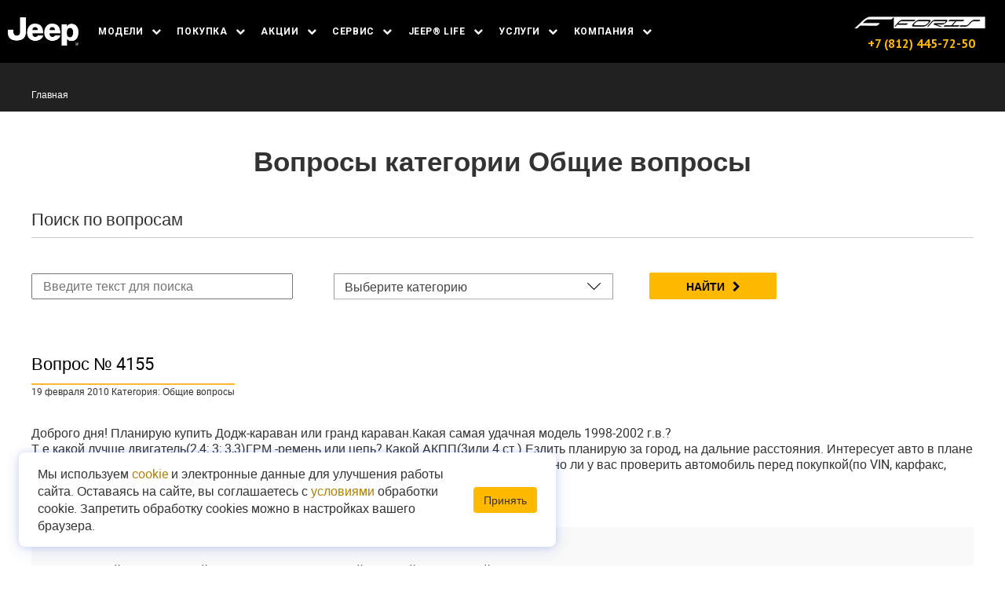

--- FILE ---
content_type: text/html; charset=utf-8
request_url: https://jeep.foris-auto.ru/faq/common/p93/
body_size: 20023
content:
<!DOCTYPE html>
<html lang="ru">
<head><meta http-equiv="Content-Type" content="text/html; charset=utf-8">
<meta http-equiv="X-UA-Compatible" content="IE=edge,chrome=1">
<meta name="page_referer" content="Адрес введен вручную!">
<meta name="csrf_token" content="32c471f84c5149ca0d251492cbaaa381f4d8e087fae2da90b35ca7e444f60eea">	<link href='//fonts.googleapis.com/css?family=PT+Sans:400,400italic,700,700italic&subset=latin,cyrillic,latin-ext' rel='stylesheet' type='text/css' media='all'>
<link href="//fonts.googleapis.com/css?family=Roboto:400,700,900" rel="stylesheet">
<meta name="viewport" content="width=device-width, user-scalable=no, initial-scale=1.0">
<link rel="icon" href="/favicon.ico" type="image/x-icon"/>
<link rel="shortcut icon" href="/favicon.ico" type="image/x-icon"/>
<script src="/compiled/js/jquery3-2-1-782ecb0a74.single.min.js"></script>
<script src="/js/jquery.inputmask.js"></script>

<link rel="apple-touch-icon" sizes="152x152" href="/files/resources/apple_touch/apple_touch_icon_152x152.png">
<link rel="apple-touch-icon" sizes="144x144" href="/files/resources/apple_touch/apple_touch_icon_144x144.png">
<link rel="apple-touch-icon" sizes="120x120" href="/files/resources/apple_touch/apple_touch_icon_120x120.png">
<link rel="apple-touch-icon" sizes="114x114" href="/files/resources/apple_touch/apple_touch_icon_114x114.png">
<link rel="apple-touch-icon" sizes="76x76" href="/files/resources/apple_touch/apple_touch_icon_76x76.png">
<link rel="apple-touch-icon" sizes="72x72" href="/files/resources/apple_touch/apple_touch_icon_72x72.png">
<link rel="apple-touch-icon" sizes="60x60" href="/files/resources/apple_touch/apple_touch_icon_60x60.png">
<link rel="apple-touch-icon" sizes="57x57" href="/files/resources/apple_touch/apple_touch_icon_57x57.png">
<link rel="apple-touch-icon" href="/files/resources/apple_touch/apple_touch_icon.png">


 	<title>Вопрос-ответ | Foris Auto - официальный дилер Джип в СПб </title>
	<meta name="keywords" content="FAQ, Jeep, Джип, faq, чаво, как купить, вопрос, ответ, major, Foris Auto">
	<meta name="description" content="Ответы на часто задаваемые вопросы по покупке и обслуживанию автомобилей Jeep">
	<link rel="stylesheet" href="/compiled/css/client-dc2fbb3a29.min.css">
	<link rel="stylesheet" href="/compiled/css/clientlibs/clientlibs.min.css">
	<link rel="stylesheet" href="/files/etc/designs/moc/jeepclientlibs.min.css">
	<link rel="canonical" href="//jeep.foris-auto.ru/faq/common/p93/" /></head><body>	
<!-- Google Tag Manager -->
<noscript><iframe src="//www.googletagmanager.com/ns.html?id=GTM-54TL4J"
height="0" width="0" style="display:none;visibility:hidden"></iframe></noscript>
<script>(function(w,d,s,l,i){w[l]=w[l]||[];w[l].push({'gtm.start':
new Date().getTime(),event:'gtm.js'});var f=d.getElementsByTagName(s)[0],
j=d.createElement(s),dl=l!='dataLayer'?'&l='+l:'';j.async=true;j.src=
'//www.googletagmanager.com/gtm.js?id='+i+dl;f.parentNode.insertBefore(j,f);
})(window,document,'script','dataLayer','GTM-54TL4J');</script>
<!-- End Google Tag Manager -->
    <!-- calltouch -->
    <script type="text/javascript">
        (function(w,d,n,c){w.CalltouchDataObject=n;w[n]=function(){w[n]["callbacks"].push(arguments)};if(!w[n]["callbacks"]){w[n]["callbacks"]=[]}w[n]["loaded"]=false;if(typeof c!=="object"){c=[c]}w[n]["counters"]=c;for(var i=0;i<c.length;i+=1){p(c[i])}function p(cId){var a=d.getElementsByTagName("script")[0],s=d.createElement("script"),i=function(){a.parentNode.insertBefore(s,a)};s.type="text/javascript";s.async=true;s.src="https://mod.calltouch.ru/init.js?id="+cId;if(w.opera=="[object Opera]"){d.addEventListener("DOMContentLoaded",i,false)}else{i()}}})(window,document,"ct","w2pt8xvn");
    </script>
    <!-- calltouch -->



 	<section class="page_overlay faq">
		


<div class="main-menu-container" style="z-index: 200">
	<div class="main-menu-header  main-menu-sizer">
	<div class="logo-container"><a href="/" target="_self">
			<img src="/files/resources/img/logo-jeep.png" alt="Jeep logo">
		</a>
	</div>
	<ul class="main-nav">
																													<li class="vis-desktop-large">
													<a class="main-nav-item" data-flyout-ref="flyout-vehicles" href="#">
								МОДЕЛИ
								<i class="icon fa fa-chevron-down" aria-hidden="true"></i>
							</a>
											</li>
																				<li class="vis-desktop-large">
													<a class="main-nav-item" data-flyout-ref="flyout-shopping-tools" href="#">
								ПОКУПКА
								<i class="icon fa fa-chevron-down" aria-hidden="true"></i>
							</a>
											</li>
																				<li class="vis-desktop-large">
													<a class="main-nav-item" data-flyout-ref="flyout-actions" href="#">
								АКЦИИ
								<i class="icon fa fa-chevron-down" aria-hidden="true"></i>
							</a>
											</li>
																				<li class="vis-desktop-large">
													<a class="main-nav-item" data-flyout-ref="flyout-service" href="#">
								СЕРВИС
								<i class="icon fa fa-chevron-down" aria-hidden="true"></i>
							</a>
											</li>
																				<li class="vis-desktop-large">
													<a class="main-nav-item" data-flyout-ref="flyout-life" href="#">
								JEEP® LIFE
								<i class="icon fa fa-chevron-down" aria-hidden="true"></i>
							</a>
											</li>
																				<li class="vis-desktop-large">
													<a class="main-nav-item" data-flyout-ref="flyout-services" href="#">
								УСЛУГИ
								<i class="icon fa fa-chevron-down" aria-hidden="true"></i>
							</a>
											</li>
																				<li class="vis-desktop-large">
													<a class="main-nav-item" data-flyout-ref="flyout-company" href="#">
								КОМПАНИЯ
								<i class="icon fa fa-chevron-down" aria-hidden="true"></i>
							</a>
											</li>
											<li class="vis-tablet-down menu-item">
			<a class="main-nav-item" data-flyout-ref="flyout-menu-hamb" href="#">
				<span class="menu-item-text">Menu </span>
				<i class="icon icon-menu-open fa fa-bars" aria-hidden="true"></i>
				<i class="icon icon-menu-close fa fa-times" aria-hidden="true"></i>
			</a>
		</li>
	</ul>

	<div class="header-contacts">
		<div class="header_foris_logo"><a href="/" class="header_foris_icon"></a>
			<div class="header_foris_contact contacts_salons">
				<div class="header_foris_contact"><a class="header_foris_contact" href="tel:+78124457250">+7 (812) 445-72-50</a></div>
			</div>
		</div>
	</div>
</div>	<div class="flyout-container">
		<div class="overlay"></div>
																													<div class="flyout flyout-vehicles">
						<div class="firstlevelpage jeepdefault page">
							<div class="flyout-row1">

																									<div class="flyout-row-container">
										<div class="header-vehicles-container">
											<p>МОДЕЛИ JEEP<sub>®</sub></p>
										</div>
																																																							<div class="header-vehicles-item">
												<a href="/model/jeep-compass/" data-adobe="main-nav:showroom:renegade"
												   target="_self">
													<div class="content">
														<div class="model-thumb">
															<img data-lazy-src="/images/models/menu_image/jeep_compass_limited_296x197_1.png"
															     src="/images/models/menu_image/jeep_compass_limited_296x197_1.png"
															     alt="Jeep Compass">
														</div>
														<div class="model-desc">
															<h2>Jeep Compass</h2>
															<h3>Исследуйте каждую возможность</h3>
															<h4><span class="standart_item_description_strong">Цена по запросу</span></h4>
														</div>
														<div class="arrow">
															<i class="icon fa fa-chevron-right"
															   aria-hidden="true">
															</i>
														</div>
													</div>
												</a>
											</div>
																																																							<div class="header-vehicles-item">
												<a href="/model/jeep_grand_cherokee/" data-adobe="main-nav:showroom:renegade"
												   target="_self">
													<div class="content">
														<div class="model-thumb">
															<img data-lazy-src="/images/models/menu_image/crop_grand_cherokee_465x287_limited_granitecrystal.png"
															     src="/images/models/menu_image/crop_grand_cherokee_465x287_limited_granitecrystal.png"
															     alt="Jeep Grand Cherokee">
														</div>
														<div class="model-desc">
															<h2>Jeep Grand Cherokee</h2>
															<h3>Создан для любых условий</h3>
															<h4><span class="standart_item_description_strong">Цена по запросу</span></h4>
														</div>
														<div class="arrow">
															<i class="icon fa fa-chevron-right"
															   aria-hidden="true">
															</i>
														</div>
													</div>
												</a>
											</div>
																																																							<div class="header-vehicles-item">
												<a href="/model/jeep_wrangler/" data-adobe="main-nav:showroom:renegade"
												   target="_self">
													<div class="content">
														<div class="model-thumb">
															<img data-lazy-src="/images/models/menu_image/jeep_wrangler_jl_296x197_1.png"
															     src="/images/models/menu_image/jeep_wrangler_jl_296x197_1.png"
															     alt="Jeep Wrangler">
														</div>
														<div class="model-desc">
															<h2>Jeep Wrangler</h2>
															<h3>Новое воплощение легенды</h3>
															<h4><span class="standart_item_description_strong">Цена по запросу</span></h4>
														</div>
														<div class="arrow">
															<i class="icon fa fa-chevron-right"
															   aria-hidden="true">
															</i>
														</div>
													</div>
												</a>
											</div>
																																																							<div class="header-vehicles-item">
												<a href="/model/trail-rated/" data-adobe="main-nav:showroom:renegade"
												   target="_self">
													<div class="content">
														<div class="model-thumb">
															<img data-lazy-src="/images/models/menu_image/model_trailhawk.png"
															     src="/images/models/menu_image/model_trailhawk.png"
															     alt="Trailhawk">
														</div>
														<div class="model-desc">
															<h2>Trailhawk</h2>
															<h3></h3>
															<h4><span class="standart_item_description_strong">Цена по запросу</span></h4>
														</div>
														<div class="arrow">
															<i class="icon fa fa-chevron-right"
															   aria-hidden="true">
															</i>
														</div>
													</div>
												</a>
											</div>
																					</div>
									
																											
								<div class="flyout-row2">
																	</div>
							</div>
						</div>
					</div>
																				<div class="flyout flyout-shopping-tools">
						<div class="firstlevelpage jeepdefault page">
							<div class="flyout-row1">

																	
																																																																																																																																																											<div class="flyout-row-container">

																																																																										<div class="header-banner-container">
		    	<a href="/cars/" data-adobe="main-nav:nav-cta:shopping-tools:stocklocator" target="_self">
		    		<div class="model-thumb"><img src="/files/content/dam/jeep/crossmarket/firstlevelexpandedgeneral/shopping-tools-4.png" ></div>
		    		<div class="model-desc">
		    			<h2>АВТОМОБИЛИ В НАЛИЧИИ</h2>
		    		</div>
		    	</a>
		    </div>
																																																																																							<div class="header-banner-container">
		    	<a href="/actions/" data-adobe="main-nav:nav-cta:shopping-tools:stocklocator" target="_self">
		    		<div class="model-thumb"><img src="/files/resources/images/promo.png" ></div>
		    		<div class="model-desc">
		    			<h2>СПЕЦИАЛЬНЫЕ ПРЕДЛОЖЕНИЯ</h2>
		    		</div>
		    	</a>
		    </div>
																																																																																							<div class="header-banner-container">
		    	<a href="/used/" data-adobe="main-nav:nav-cta:shopping-tools:configurator" target="_self">
		    		<div class="model-thumb"><img src="/files/content/dam/jeep/crossmarket/firstlevelexpandedgeneral/car_1sale-01.png"></div>
		    		<div class="model-desc">
		    			<h2>JEEP С ПРОБЕГОМ</h2>
		    		</div>
		    	</a>
		    </div>
																																																													</div>
									
								<div class="flyout-row2">
																																																																																																																																																																																																																																																																																																																								<div class="header-box-footer-container ">
													<div>
														<h2>Узнать больше</h2>
														<ul>
																																															<li>
																	<a href="https://www.jeep-russia.ru/configurator/"  target="_blank">
																		Конфигуратор</a>
																</li>
																																															<li>
																	<a href="/request-a-brochure" >
																		Скачать брошюру</a>
																</li>
																													</ul>
													</div>
												</div>
																																																																																							<div class="header-box-footer-container ">
													<div>
														<h2>Покупка</h2>
														<ul>
																																															<li>
																	<a href="/commercial" >
																		Корпоративным клиентам</a>
																</li>
																																															<li>
																	<a href="/used/" >
																		Автомобили Jeep с пробегом </a>
																</li>
																													</ul>
													</div>
												</div>
																																																																																							<div class="header-box-footer-container ">
													<div>
														<h2>Финансовые услуги</h2>
														<ul>
																																															<li>
																	<a href="/services/leasing/" >
																		Jeep Лизинг</a>
																</li>
																																															<li>
																	<a href="/avtosalon/fiz_leasing/" >
																		Лизинг для физических лиц </a>
																</li>
																													</ul>
													</div>
												</div>
																																																																																							<div class="header-box-footer-container ">
													<div>
														<h2>Цены</h2>
														<ul>
																																															<li>
																	<a href="/trade-in/" >
																		Trade-in</a>
																</li>
																																															<li>
																	<a href="/cars/" >
																		Автомобили в наличии</a>
																</li>
																													</ul>
													</div>
												</div>
																																						</div>
							</div>
						</div>
					</div>
																				<div class="flyout flyout-actions">
						<div class="firstlevelpage jeepdefault page">
							<div class="flyout-row1">

																	
																																																																																																					
								<div class="flyout-row2">
																																																																																																																					<div class="header-box-footer-container  large">
													<div>
														<h2>Акции и спецпредложения</h2>
														<ul>
																																															<li>
																	<a href="/news/" >
																		Новости</a>
																</li>
																																															<li>
																	<a href="/trade-in/" >
																		Trade-in</a>
																</li>
																													</ul>
													</div>
												</div>
																																						</div>
							</div>
						</div>
					</div>
																				<div class="flyout flyout-service">
						<div class="firstlevelpage jeepdefault page">
							<div class="flyout-row1">

																	
																																																																																																																																																																																																																		<div class="flyout-row-container">

																																																																																																										<div class="header-box-container">
		    	<a href="/service/personalized-services/" data-adobe="main-nav:nav-cta:editorial:services:powered-by-mopar">
		    		<div class="content">
		    			<div class="model-thumb"><img src="/files/content/dam/jeep/ru/configura-servizio.png"></div>
		    			<div class="model-desc">
		    				<h2>Подобрать сервисный контракт</h2>
		    				<h3>Расскажите нам о Вашем автомобиле и мы поможем Вам подобрать подходящий сервисный контракт</h3>
		    			</div>
		    		</div>
		    	</a>
		    </div>
																																																							<div class="header-box-container">
    <a href="/service/check-auto/" data-adobe="main-nav:nav-cta:editorial:services:powered-by-mopar">
        <div class="content">
            <div class="model-thumb"><img src="/files/content/dam/jeep/ru/check.jpg"></div>
            <div class="model-desc">
                <h2>Проверить автомобиль</h2>
                <h3>Проверьте Ваш автомобиль на наличие отзывной кампании, действие Программы Помощи на дорогах и сервисного контракта.</h3>
            </div>
        </div>
    </a>
</div>
																													</div>
									
								<div class="flyout-row2">
																																																																																																																																																																																																											<div class="header-box-footer-container  large">
													<div>
														<h2>Сервис</h2>
														<ul>
																																															<li>
																	<a href="/mopar" >
																		Главная</a>
																</li>
																																															<li>
																	<a href="/mopar/maintenance/" >
																		Техническое обслуживание</a>
																</li>
																																															<li>
																	<a href="https://www.jeep-russia.ru/mopar/spare-parts"  target="_blank">
																		Запасные части</a>
																</li>
																																															<li>
																	<a href="https://www.jeep-russia.ru/mopar/accessories/"  target="_blank">
																		Аксессуары</a>
																</li>
																																															<li>
																	<a href="/mopar/jeep-customer-service" >
																		Поддержка клиентов</a>
																</li>
																																															<li>
																	<a href="/service/intro/" >
																		Преимущества официального сервиса</a>
																</li>
																																															<li>
																	<a href="/mopar/maintenance/" >
																		Программа технического обслуживания</a>
																</li>
																													</ul>
													</div>
												</div>
																																																							<div class="header-box-footer-container  large">
													<div>
														<h2>Услуги</h2>
														<ul>
																																															<li>
																	<a href="/mopar" >
																		Главная</a>
																</li>
																																															<li>
																	<a href="/mopar/warranty/" >
																		Гарантия</a>
																</li>
																																															<li>
																	<a href="/mopar/jeep-roadside-assistance" >
																		Программа помощи на дорогах Jeep® Privilege Service</a>
																</li>
																																															<li>
																	<a href="/service/personalized-services/" >
																		Подобрать сервисный контракт</a>
																</li>
																																															<li>
																	<a href="/mopar/promotions" >
																		Акции сервиса</a>
																</li>
																																															<li>
																	<a href="/service/order-parts/" >
																		Заказ запчастей</a>
																</li>
																													</ul>
													</div>
												</div>
																																																																																																						</div>
							</div>
						</div>
					</div>
																				<div class="flyout flyout-life">
						<div class="firstlevelpage jeepdefault page">
							<div class="flyout-row1">

																	
																																																																																																				<div class="flyout-row-container">

																																										<div class="header-box-container">
		    	<a href="/capability/4wd-systems/" data-adobe="main-nav:nav-cta:editorial:capability:4x4-systems" target="_self">
		    		<div class="content">
		    			<div class="model-thumb"><img src="/files/content/dam/jeep/crossmarket/firstlevelexpandedgeneral/capability-2.jpg" "></div>
		    			<div class="model-desc">
		    				<h2>СИСТЕМЫ 4х4</h2>
		    				<h3>Наши уникальные системы полного привода обеспечивают автомобилям Jeep<sub>®</sub> ведущие показатели с точки зрения управляемости в любых условиях – Вы будете готовы ко всему, что бы мать-природа ни кинула к Вашим ногам.</h3>
		    			</div>
		    		</div>
		    	</a>
		    </div>
																																																																																							<div class="header-box-container">
		    	<a href="/partnership/juventus/" data-adobe="main-nav:nav-cta:editorial:jeep-life:sponsorship:juventus">
		    		<div class="content">
		    			<div class="model-thumb"><img src="/files/content/dam/jeep/crossmarket/firstlevelexpandedgeneral/jeeplife-4.jpg" ></div>
		    			<div class="model-desc">
		    				<h2>ПАРТНЕРСТВО</h2>
		    				<h3><span lang="RU">Бренд<strong>&nbsp;</strong></span>Jeep<sub><span lang="RU">®</span></sub><span lang="RU">&nbsp;рад присоединиться к тем, кто разделяет любовь к свободе и приключениям</span></h3>
		    			</div>
		    		</div>
		    	</a>
		    </div>
																																																							<div class="header-box-container">
		    	<a href="/about/jeep-life/75th_anniversary/" data-adobe="main-nav:nav-cta:editorial:jeep-life:history" target="_self">
		    		<div class="content">
		    			<div class="model-thumb"><img src="/files/content/dam/jeep/crossmarket/firstlevelexpandedgeneral/jeeplife-1.jpg"></div>
		    			<div class="model-desc">
		    				<h2>МЕРОПРИЯТИЯ JEEP<sub>®</sub></h2>
		    				<h3><span lang="RU">Станьте частью Мира&nbsp;</span>Jeep<sub><span lang="RU">®</span></sub><span lang="RU">.Откройте для себя все мероприятия&nbsp;</span>Jeep<sub><span lang="RU">®</span></sub><span lang="RU">&nbsp;этого года.</span></h3>
		    			</div>
		    		</div>
		    	</a>
		    </div>
																																																																																													</div>
									
								<div class="flyout-row2">
																																																																																																																																																																																																																																																																																																												<div class="header-box-footer-container  large">
													<div>
														<h2>Возможности</h2>
														<ul>
																																															<li>
																	<a href="/capability/trail-rated" >
																		Trail Rated®</a>
																</li>
																																															<li>
																	<a href="/capability/4wd-systems" >
																		Системы 4х4</a>
																</li>
																																															<li>
																	<a href="/capability/off-road-guide" >
																		Гид по бездорожью</a>
																</li>
																																															<li>
																	<a href="/capability/faq-glossary" >
																		FAQ &amp; Глоссарий</a>
																</li>
																													</ul>
													</div>
												</div>
																																																																																																																							<div class="header-box-footer-container  large">
													<div>
														<h2>Jeep World</h2>
														<ul>
																																															<li>
																	<a href="/capability/trail-rated" >
																		Trail rated</a>
																</li>
																																															<li>
																	<a href="/about/jeep-life/75th_anniversary/" >
																		История Jeep</a>
																</li>
																																															<li>
																	<a href="/about/jeep-life/jeep-territory-old/" >
																		Jeep Territory</a>
																</li>
																													</ul>
													</div>
												</div>
																																																							<div class="header-box-footer-container  large">
													<div>
														<h2>Партнерство Jeep </h2>
														<ul>
																																															<li>
																	<a href="/partnership/juventus" >
																		Jeep &amp; Juventus</a>
																</li>
																													</ul>
													</div>
												</div>
																																						</div>
							</div>
						</div>
					</div>
																				<div class="flyout flyout-services">
						<div class="firstlevelpage jeepdefault page">
							<div class="flyout-row1">

																	
																																																																																																					
								<div class="flyout-row2">
																																																																																																																					<div class="header-box-footer-container  large">
													<div>
														<h2>Услуги</h2>
														<ul>
																																															<li>
																	<a href="/services/strahovanie/" >
																		Страхование</a>
																</li>
																																															<li>
																	<a href=" /services/komissiya/" >
																		Комиссия</a>
																</li>
																																															<li>
																	<a href="/services/estimation/" >
																		Оценка автомобиля </a>
																</li>
																																															<li>
																	<a href="/services/examination/" >
																		Независимая экспертиза </a>
																</li>
																																															<li>
																	<a href="/services/personalnyy_menedzher/" >
																		Персональный менеджер </a>
																</li>
																																															<li>
																	<a href="/services/leasing/" >
																		Лизинг </a>
																</li>
																													</ul>
													</div>
												</div>
																																						</div>
							</div>
						</div>
					</div>
																				<div class="flyout flyout-company">
						<div class="firstlevelpage jeepdefault page">
							<div class="flyout-row1">

																	
																																																																																																					
								<div class="flyout-row2">
																																																																																																																					<div class="header-box-footer-container  large">
													<div>
														<h2>Компания</h2>
														<ul>
																																															<li>
																	<a href="/about/foris_auto/" >
																		Foris Auto</a>
																</li>
																																															<li>
																	<a href="/news/" >
																		Новости </a>
																</li>
																																															<li>
																	<a href="/actions/" >
																		Спецпредложения</a>
																</li>
																																															<li>
																	<a href="/about/jeep-life/" >
																		JEEP® LIFE </a>
																</li>
																																															<li>
																	<a href="/about/feedback/" >
																		Обратная связь </a>
																</li>
																																															<li>
																	<a href="/about/contacts/" >
																		Контакты </a>
																</li>
																													</ul>
													</div>
												</div>
																																						</div>
							</div>
						</div>
					</div>
											<div class="flyout flyout-menu-hamb">
																																					<div class="flyout-menu-hamb-item">
							<div class="header">Модели<i class="icon icon-menu-open fa fa-plus"
							                                        aria-hidden="true"></i><i
										class="icon icon-menu-close fa fa-minus" aria-hidden="true"></i></div>
							<div class="item-content">
								<div class="flyout flyout-vehicles">
									<div class="firstlevelpage jeepdefault page">
										<div class="flyout-row1">
																							<div class="flyout-row-container">
													<div class="header-vehicles-container">
														<p>МОДЕЛИ JEEP<sub>®</sub></p>
													</div>
																																																																						<div class="header-vehicles-item">
															<a href="/model/jeep-compass/" data-adobe="main-nav:showroom:renegade"
															   target="_self">
																<div class="content">
																	<div class="model-thumb">
																		<img
																			 src="/images/models/menu_image/jeep_compass_limited_296x197_1.png"
																			 alt="Jeep Compass">
																	</div>
																	<div class="model-desc">
																		<h2>Jeep Compass</h2>
																		<h3>Исследуйте каждую возможность</h3>
																		<h4><span class="standart_item_description_strong">Скоро в продаже</span></h4>
																	</div>
																	<div class="arrow">
																		<i class="icon fa fa-chevron-right"
																		   aria-hidden="true">
																		</i>
																	</div>
																</div>
															</a>
														</div>
																																																																						<div class="header-vehicles-item">
															<a href="/model/jeep_grand_cherokee/" data-adobe="main-nav:showroom:renegade"
															   target="_self">
																<div class="content">
																	<div class="model-thumb">
																		<img
																			 src="/images/models/menu_image/crop_grand_cherokee_465x287_limited_granitecrystal.png"
																			 alt="Jeep Grand Cherokee">
																	</div>
																	<div class="model-desc">
																		<h2>Jeep Grand Cherokee</h2>
																		<h3>Создан для любых условий</h3>
																		<h4><span class="standart_item_description_strong">Скоро в продаже</span></h4>
																	</div>
																	<div class="arrow">
																		<i class="icon fa fa-chevron-right"
																		   aria-hidden="true">
																		</i>
																	</div>
																</div>
															</a>
														</div>
																																																																						<div class="header-vehicles-item">
															<a href="/model/jeep_wrangler/" data-adobe="main-nav:showroom:renegade"
															   target="_self">
																<div class="content">
																	<div class="model-thumb">
																		<img
																			 src="/images/models/menu_image/jeep_wrangler_jl_296x197_1.png"
																			 alt="Jeep Wrangler">
																	</div>
																	<div class="model-desc">
																		<h2>Jeep Wrangler</h2>
																		<h3>Новое воплощение легенды</h3>
																		<h4><span class="standart_item_description_strong">Скоро в продаже</span></h4>
																	</div>
																	<div class="arrow">
																		<i class="icon fa fa-chevron-right"
																		   aria-hidden="true">
																		</i>
																	</div>
																</div>
															</a>
														</div>
																																																																						<div class="header-vehicles-item">
															<a href="/model/trail-rated/" data-adobe="main-nav:showroom:renegade"
															   target="_self">
																<div class="content">
																	<div class="model-thumb">
																		<img
																			 src="/images/models/menu_image/model_trailhawk.png"
																			 alt="Trailhawk">
																	</div>
																	<div class="model-desc">
																		<h2>Trailhawk</h2>
																		<h3></h3>
																		<h4><span class="standart_item_description_strong">Скоро в продаже</span></h4>
																	</div>
																	<div class="arrow">
																		<i class="icon fa fa-chevron-right"
																		   aria-hidden="true">
																		</i>
																	</div>
																</div>
															</a>
														</div>
																									</div>
											
																						<div class="flyout-row2">
																							</div>
										</div>
									</div>
								</div>
							</div>
						</div>
																									<div class="flyout-menu-hamb-item">
							<div class="header">Покупка<i class="icon icon-menu-open fa fa-plus"
							                                        aria-hidden="true"></i><i
										class="icon icon-menu-close fa fa-minus" aria-hidden="true"></i></div>
							<div class="item-content">
								<div class="flyout flyout-shopping-tools">
									<div class="firstlevelpage jeepdefault page">
										<div class="flyout-row1">
											
																							<div class="flyout-row-container">
																																																																																																	<div class="header-banner-container">
		    	<a href="/cars/" data-adobe="main-nav:nav-cta:shopping-tools:stocklocator" target="_self">
		    		<div class="model-thumb"><img src="/files/content/dam/jeep/crossmarket/firstlevelexpandedgeneral/shopping-tools-4.png" ></div>
		    		<div class="model-desc">
		    			<h2>АВТОМОБИЛИ В НАЛИЧИИ</h2>
		    		</div>
		    	</a>
		    </div>
																																																																																																															<div class="header-banner-container">
		    	<a href="/actions/" data-adobe="main-nav:nav-cta:shopping-tools:stocklocator" target="_self">
		    		<div class="model-thumb"><img src="/files/resources/images/promo.png" ></div>
		    		<div class="model-desc">
		    			<h2>СПЕЦИАЛЬНЫЕ ПРЕДЛОЖЕНИЯ</h2>
		    		</div>
		    	</a>
		    </div>
																																																																																																															<div class="header-banner-container">
		    	<a href="/used/" data-adobe="main-nav:nav-cta:shopping-tools:configurator" target="_self">
		    		<div class="model-thumb"><img src="/files/content/dam/jeep/crossmarket/firstlevelexpandedgeneral/car_1sale-01.png"></div>
		    		<div class="model-desc">
		    			<h2>JEEP С ПРОБЕГОМ</h2>
		    		</div>
		    	</a>
		    </div>
																																																																																</div>
																						<div class="flyout-row2">
																																																																																																																																																																																																																																																																																																																																																																																																															<div class="header-box-footer-container ">
																<div>
																	<h2>Узнать больше</h2>
																	<ul>
																																																								<li>
																				<a href="https://www.jeep-russia.ru/configurator/"  target="_blank">
																					Конфигуратор</a>
																			</li>
																																																								<li>
																				<a href="/request-a-brochure" >
																					Скачать брошюру</a>
																			</li>
																																			</ul>
																</div>
															</div>
																																																																																																															<div class="header-box-footer-container ">
																<div>
																	<h2>Покупка</h2>
																	<ul>
																																																								<li>
																				<a href="/commercial" >
																					Корпоративным клиентам</a>
																			</li>
																																																								<li>
																				<a href="/used/" >
																					Автомобили Jeep с пробегом </a>
																			</li>
																																			</ul>
																</div>
															</div>
																																																																																																															<div class="header-box-footer-container ">
																<div>
																	<h2>Финансовые услуги</h2>
																	<ul>
																																																								<li>
																				<a href="/services/leasing/" >
																					Jeep Лизинг</a>
																			</li>
																																																								<li>
																				<a href="/avtosalon/fiz_leasing/" >
																					Лизинг для физических лиц </a>
																			</li>
																																			</ul>
																</div>
															</div>
																																																																																																															<div class="header-box-footer-container ">
																<div>
																	<h2>Цены</h2>
																	<ul>
																																																								<li>
																				<a href="/trade-in/" >
																					Trade-in</a>
																			</li>
																																																								<li>
																				<a href="/cars/" >
																					Автомобили в наличии</a>
																			</li>
																																			</ul>
																</div>
															</div>
																																																		</div>
										</div>
									</div>
								</div>
							</div>
						</div>
																									<div class="flyout-menu-hamb-item">
							<div class="header">Акции<i class="icon icon-menu-open fa fa-plus"
							                                        aria-hidden="true"></i><i
										class="icon icon-menu-close fa fa-minus" aria-hidden="true"></i></div>
							<div class="item-content">
								<div class="flyout flyout-actions">
									<div class="firstlevelpage jeepdefault page">
										<div class="flyout-row1">
											
																							<div class="flyout-row-container">
																																																																		</div>
																						<div class="flyout-row2">
																																																																																																																																																						<div class="header-box-footer-container  large">
																<div>
																	<h2>Акции и спецпредложения</h2>
																	<ul>
																																																								<li>
																				<a href="/news/" >
																					Новости</a>
																			</li>
																																																								<li>
																				<a href="/trade-in/" >
																					Trade-in</a>
																			</li>
																																			</ul>
																</div>
															</div>
																																																		</div>
										</div>
									</div>
								</div>
							</div>
						</div>
																									<div class="flyout-menu-hamb-item">
							<div class="header">Сервис<i class="icon icon-menu-open fa fa-plus"
							                                        aria-hidden="true"></i><i
										class="icon icon-menu-close fa fa-minus" aria-hidden="true"></i></div>
							<div class="item-content">
								<div class="flyout flyout-service">
									<div class="firstlevelpage jeepdefault page">
										<div class="flyout-row1">
											
																							<div class="flyout-row-container">
																																																																																																																																										<div class="header-box-container">
		    	<a href="/service/personalized-services/" data-adobe="main-nav:nav-cta:editorial:services:powered-by-mopar">
		    		<div class="content">
		    			<div class="model-thumb"><img src="/files/content/dam/jeep/ru/configura-servizio.png"></div>
		    			<div class="model-desc">
		    				<h2>Подобрать сервисный контракт</h2>
		    				<h3>Расскажите нам о Вашем автомобиле и мы поможем Вам подобрать подходящий сервисный контракт</h3>
		    			</div>
		    		</div>
		    	</a>
		    </div>
																																																																						<div class="header-box-container">
    <a href="/service/check-auto/" data-adobe="main-nav:nav-cta:editorial:services:powered-by-mopar">
        <div class="content">
            <div class="model-thumb"><img src="/files/content/dam/jeep/ru/check.jpg"></div>
            <div class="model-desc">
                <h2>Проверить автомобиль</h2>
                <h3>Проверьте Ваш автомобиль на наличие отзывной кампании, действие Программы Помощи на дорогах и сервисного контракта.</h3>
            </div>
        </div>
    </a>
</div>
																																							</div>
																						<div class="flyout-row2">
																																																																																																																																																																																																																																																																				<div class="header-box-footer-container  large">
																<div>
																	<h2>Сервис</h2>
																	<ul>
																																																								<li>
																				<a href="/mopar" >
																					Главная</a>
																			</li>
																																																								<li>
																				<a href="/mopar/maintenance/" >
																					Техническое обслуживание</a>
																			</li>
																																																								<li>
																				<a href="https://www.jeep-russia.ru/mopar/spare-parts"  target="_blank">
																					Запасные части</a>
																			</li>
																																																								<li>
																				<a href="https://www.jeep-russia.ru/mopar/accessories/"  target="_blank">
																					Аксессуары</a>
																			</li>
																																																								<li>
																				<a href="/mopar/jeep-customer-service" >
																					Поддержка клиентов</a>
																			</li>
																																																								<li>
																				<a href="/service/intro/" >
																					Преимущества официального сервиса</a>
																			</li>
																																																								<li>
																				<a href="/mopar/maintenance/" >
																					Программа технического обслуживания</a>
																			</li>
																																			</ul>
																</div>
															</div>
																																																																						<div class="header-box-footer-container  large">
																<div>
																	<h2>Услуги</h2>
																	<ul>
																																																								<li>
																				<a href="/mopar" >
																					Главная</a>
																			</li>
																																																								<li>
																				<a href="/mopar/warranty/" >
																					Гарантия</a>
																			</li>
																																																								<li>
																				<a href="/mopar/jeep-roadside-assistance" >
																					Программа помощи на дорогах Jeep® Privilege Service</a>
																			</li>
																																																								<li>
																				<a href="/service/personalized-services/" >
																					Подобрать сервисный контракт</a>
																			</li>
																																																								<li>
																				<a href="/mopar/promotions" >
																					Акции сервиса</a>
																			</li>
																																																								<li>
																				<a href="/service/order-parts/" >
																					Заказ запчастей</a>
																			</li>
																																			</ul>
																</div>
															</div>
																																																																																																																																				</div>
										</div>
									</div>
								</div>
							</div>
						</div>
																									<div class="flyout-menu-hamb-item">
							<div class="header">JEEP® LIFE<i class="icon icon-menu-open fa fa-plus"
							                                        aria-hidden="true"></i><i
										class="icon icon-menu-close fa fa-minus" aria-hidden="true"></i></div>
							<div class="item-content">
								<div class="flyout flyout-life">
									<div class="firstlevelpage jeepdefault page">
										<div class="flyout-row1">
											
																							<div class="flyout-row-container">
																																																								<div class="header-box-container">
		    	<a href="/capability/4wd-systems/" data-adobe="main-nav:nav-cta:editorial:capability:4x4-systems" target="_self">
		    		<div class="content">
		    			<div class="model-thumb"><img src="/files/content/dam/jeep/crossmarket/firstlevelexpandedgeneral/capability-2.jpg" "></div>
		    			<div class="model-desc">
		    				<h2>СИСТЕМЫ 4х4</h2>
		    				<h3>Наши уникальные системы полного привода обеспечивают автомобилям Jeep<sub>®</sub> ведущие показатели с точки зрения управляемости в любых условиях – Вы будете готовы ко всему, что бы мать-природа ни кинула к Вашим ногам.</h3>
		    			</div>
		    		</div>
		    	</a>
		    </div>
																																																																																																															<div class="header-box-container">
		    	<a href="/partnership/juventus/" data-adobe="main-nav:nav-cta:editorial:jeep-life:sponsorship:juventus">
		    		<div class="content">
		    			<div class="model-thumb"><img src="/files/content/dam/jeep/crossmarket/firstlevelexpandedgeneral/jeeplife-4.jpg" ></div>
		    			<div class="model-desc">
		    				<h2>ПАРТНЕРСТВО</h2>
		    				<h3><span lang="RU">Бренд<strong>&nbsp;</strong></span>Jeep<sub><span lang="RU">®</span></sub><span lang="RU">&nbsp;рад присоединиться к тем, кто разделяет любовь к свободе и приключениям</span></h3>
		    			</div>
		    		</div>
		    	</a>
		    </div>
																																																																						<div class="header-box-container">
		    	<a href="/about/jeep-life/75th_anniversary/" data-adobe="main-nav:nav-cta:editorial:jeep-life:history" target="_self">
		    		<div class="content">
		    			<div class="model-thumb"><img src="/files/content/dam/jeep/crossmarket/firstlevelexpandedgeneral/jeeplife-1.jpg"></div>
		    			<div class="model-desc">
		    				<h2>МЕРОПРИЯТИЯ JEEP<sub>®</sub></h2>
		    				<h3><span lang="RU">Станьте частью Мира&nbsp;</span>Jeep<sub><span lang="RU">®</span></sub><span lang="RU">.Откройте для себя все мероприятия&nbsp;</span>Jeep<sub><span lang="RU">®</span></sub><span lang="RU">&nbsp;этого года.</span></h3>
		    			</div>
		    		</div>
		    	</a>
		    </div>
																																																																																																																									</div>
																						<div class="flyout-row2">
																																																																																																																																																																																																																																																																																																																																																																																																<div class="header-box-footer-container  large">
																<div>
																	<h2>Возможности</h2>
																	<ul>
																																																								<li>
																				<a href="/capability/trail-rated" >
																					Trail Rated®</a>
																			</li>
																																																								<li>
																				<a href="/capability/4wd-systems" >
																					Системы 4х4</a>
																			</li>
																																																								<li>
																				<a href="/capability/off-road-guide" >
																					Гид по бездорожью</a>
																			</li>
																																																								<li>
																				<a href="/capability/faq-glossary" >
																					FAQ &amp; Глоссарий</a>
																			</li>
																																			</ul>
																</div>
															</div>
																																																																																																																																																								<div class="header-box-footer-container  large">
																<div>
																	<h2>Jeep World</h2>
																	<ul>
																																																								<li>
																				<a href="/capability/trail-rated" >
																					Trail rated</a>
																			</li>
																																																								<li>
																				<a href="/about/jeep-life/75th_anniversary/" >
																					История Jeep</a>
																			</li>
																																																								<li>
																				<a href="/about/jeep-life/jeep-territory-old/" >
																					Jeep Territory</a>
																			</li>
																																			</ul>
																</div>
															</div>
																																																																						<div class="header-box-footer-container  large">
																<div>
																	<h2>Партнерство Jeep </h2>
																	<ul>
																																																								<li>
																				<a href="/partnership/juventus" >
																					Jeep &amp; Juventus</a>
																			</li>
																																			</ul>
																</div>
															</div>
																																																		</div>
										</div>
									</div>
								</div>
							</div>
						</div>
																									<div class="flyout-menu-hamb-item">
							<div class="header">Услуги<i class="icon icon-menu-open fa fa-plus"
							                                        aria-hidden="true"></i><i
										class="icon icon-menu-close fa fa-minus" aria-hidden="true"></i></div>
							<div class="item-content">
								<div class="flyout flyout-services">
									<div class="firstlevelpage jeepdefault page">
										<div class="flyout-row1">
											
																							<div class="flyout-row-container">
																																																																		</div>
																						<div class="flyout-row2">
																																																																																																																																																						<div class="header-box-footer-container  large">
																<div>
																	<h2>Услуги</h2>
																	<ul>
																																																								<li>
																				<a href="/services/strahovanie/" >
																					Страхование</a>
																			</li>
																																																								<li>
																				<a href=" /services/komissiya/" >
																					Комиссия</a>
																			</li>
																																																								<li>
																				<a href="/services/estimation/" >
																					Оценка автомобиля </a>
																			</li>
																																																								<li>
																				<a href="/services/examination/" >
																					Независимая экспертиза </a>
																			</li>
																																																								<li>
																				<a href="/services/personalnyy_menedzher/" >
																					Персональный менеджер </a>
																			</li>
																																																								<li>
																				<a href="/services/leasing/" >
																					Лизинг </a>
																			</li>
																																			</ul>
																</div>
															</div>
																																																		</div>
										</div>
									</div>
								</div>
							</div>
						</div>
																									<div class="flyout-menu-hamb-item">
							<div class="header">Компания<i class="icon icon-menu-open fa fa-plus"
							                                        aria-hidden="true"></i><i
										class="icon icon-menu-close fa fa-minus" aria-hidden="true"></i></div>
							<div class="item-content">
								<div class="flyout flyout-company">
									<div class="firstlevelpage jeepdefault page">
										<div class="flyout-row1">
											
																							<div class="flyout-row-container">
																																																																		</div>
																						<div class="flyout-row2">
																																																																																																																																																						<div class="header-box-footer-container  large">
																<div>
																	<h2>Компания</h2>
																	<ul>
																																																								<li>
																				<a href="/about/foris_auto/" >
																					Foris Auto</a>
																			</li>
																																																								<li>
																				<a href="/news/" >
																					Новости </a>
																			</li>
																																																								<li>
																				<a href="/actions/" >
																					Спецпредложения</a>
																			</li>
																																																								<li>
																				<a href="/about/jeep-life/" >
																					JEEP® LIFE </a>
																			</li>
																																																								<li>
																				<a href="/about/feedback/" >
																					Обратная связь </a>
																			</li>
																																																								<li>
																				<a href="/about/contacts/" >
																					Контакты </a>
																			</li>
																																			</ul>
																</div>
															</div>
																																																		</div>
										</div>
									</div>
								</div>
							</div>
						</div>
															<div class="cta-container">
				<a class="header-cta-item " href="/cars/" target="_self">
					<img src="/files/content/dam/jeep/crossmarket/shopping-tools/sticky-cta-stock.png">
					АВТОМОБИЛИ В НАЛИЧИИ
					<i class="icon icon-menu-open fa fa-chevron-right" aria-hidden="true"></i>
				</a>
				<a class="header-cta-item " href="https://www.jeep-russia.ru/configurator/" rel="nofollow" target="_blank">
					<img src="/files/content/dam/jeep/crossmarket/shopping-tools/sticky-cta-car-configurator.png">
					КОНФИГУРАТОР
					<i class="icon icon-menu-open fa fa-chevron-right" aria-hidden="true"></i>
				</a>
				<a class="header-cta-item " href="/request-a-brochure" target="_self">
					<img src="/files/content/dam/jeep/crossmarket/shopping-tools/sticky-cta-brochure.png">
					БРОШЮРА
					<i class="icon icon-menu-open fa fa-chevron-right" aria-hidden="true"></i>
				</a>
				<a class="header-cta-item " href="/request-test-drive" target="_self">
					<img src="/files/content/dam/jeep/crossmarket/shopping-tools/sticky-cta-test-drive.png">
					ТЕСТ-ДРАЙВ
					<i class="icon icon-menu-open fa fa-chevron-right" aria-hidden="true"></i>
				</a>
				<div class="salons-xs">
					<div class="salons_header_contacts">
						<a class="header_contacts_link" href="/about/contacts/">
							<div class="header_cont_salon_name">Foris Auto</div>
							<div class="haeder_cont_salon_phone">+7 (812) 445-72-50</div>
						</a>
					</div>
				</div>
			</div>
		</div>
	</div>
</div>

<!-- Google Tag Manager -->
<noscript><iframe src="//www.googletagmanager.com/ns.html?id=GTM-54TL4J"
height="0" width="0" style="display:none;visibility:hidden"></iframe></noscript>
<script>(function(w,d,s,l,i){w[l]=w[l]||[];w[l].push({'gtm.start':
new Date().getTime(),event:'gtm.js'});var f=d.getElementsByTagName(s)[0],
j=d.createElement(s),dl=l!='dataLayer'?'&l='+l:'';j.async=true;j.src=
'//www.googletagmanager.com/gtm.js?id='+i+dl;f.parentNode.insertBefore(j,f);
})(window,document,'script','dataLayer','GTM-54TL4J');</script>
<!-- End Google Tag Manager -->
	<!-- calltouch -->
	<script type="text/javascript">
		(function(w,d,n,c){w.CalltouchDataObject=n;w[n]=function(){w[n]["callbacks"].push(arguments)};if(!w[n]["callbacks"]){w[n]["callbacks"]=[]}w[n]["loaded"]=false;if(typeof c!=="object"){c=[c]}w[n]["counters"]=c;for(var i=0;i<c.length;i+=1){p(c[i])}function p(cId){var a=d.getElementsByTagName("script")[0],s=d.createElement("script"),i=function(){a.parentNode.insertBefore(s,a)};s.type="text/javascript";s.async=true;s.src="https://mod.calltouch.ru/init.js?id="+cId;if(w.opera=="[object Opera]"){d.addEventListener("DOMContentLoaded",i,false)}else{i()}}})(window,document,"ct","w2pt8xvn");
	</script>
	<!-- calltouch -->



 		<section class="middle_content">
			<div class="fix_content">
				
<link rel="stylesheet" href="/files/etc/designs/moc/jeepclientlibs.min.css" type="text/css">
<nav class="servizi-navigation multi-level-breadcrumbs">
	<div class="bread_crumbs_list cf">
		<div class="container-fluid">
						<div class="row">
				<div class="col-xs-12">
															
															<div class="main-menu-container">
						<div class="main-menu-level2-container">
							<div class="main-menu-level2-inner main-menu-sizer">
								<ul>
																																																																						<li class="hidden-xs"																																				>
																								<a href="/" target="_self">Главная
																								</a>
											</li>
																																<li 																																																	>
																																																	</a>
											</li>
																																						</ul>
							</div>
							<div class="main-menu-level2-mobile ">
								<div class="header">
									<div class="icon"><img
												src="/files/etc/designs/jeep/clientlibs/assets/images/menu-icon.png">
									</div>
									<div class="title">
																																																																											Страница 93
																														</div>
									<div class="subtitle">
																																																																											Страница 93
																														</div>
								</div>
								<div class="content">
									<!-- content created by js -->
								</div>
							</div>
							<div class="main-menu-level3-container">
								<div class="main-menu-level3-inner main-menu-sizer 123">
									<div class="flyout flyout-childs ">
																			</div>
								</div>
							</div>
						</div>
					</div>
				</div>
			</div>
		</div>
	</div>
</nav>
 				<div class="content_overlay container">
					<div class="content_page">
							 						<h1 class="main-title">Вопросы категории Общие вопросы</h1>
						<div class="faq_search form_layout cf">
	<h3 class="title-sub">Поиск по вопросам</h3>
	<form method="post" action="/ajax/faq/search/" id="formjor_search-form" class="def_form faq_search" data-to="#search_results">		<div class="input-wrapper">
			<input class="def_inp field_search-field" tabindex="1" id="field_search-field" data-formjor-field-id="field_search-field" name="search" placeholder="Введите текст для поиска" type="text">
			<select tabindex="2" id="field_section-field" data-formjor-field-id="field_section-field" name="section" placeholder="Выберите категорию"><option value="">Выберите категорию</option><option value="1" >Автосалон</option><option value="2" >Гарантия</option><option value="3" >Сервис</option><option value="4" >Запчасти</option><option value="5" >Аксессуары</option><option value="6" >Общие вопросы</option></select>
			<button class="btn form_btn faq_search_button -lg-visible">Найти<i class="icon fa fa-chevron-right" aria-hidden="true"></i></button>
		</div>
		<input tabindex="3" id="field_page-field" data-formjor-field-id="field_page-field" name="page" type="hidden" value="1">
		<div class="wrapper-btn">
			<button class="btn form_btn faq_search_button ">Найти<i class="icon fa fa-chevron-right" aria-hidden="true"></i></button>
		</div>
	</form><script>$(function(){if(!$.fn.formjor){ console.error("$.fn.formjor is not a function"); return;} $("#formjor_search-form").formjor({field_params : {"search":{"id":"field_search-field","type":"trim:ne","message":"Строка поиска не введена","pattern":""},"section":{"id":"field_section-field","type":"i","message":"Выберите раздел","pattern":""},"page":{"id":"field_page-field","type":"i","message":"","pattern":""}}, use_success_content: false})});</script></div>
<script>
	$(document).ready(function(){
		initIkSelect();
		initFaqSearchForm();
	});
</script> 						<div id="search_results" class="questions-list">
							<div class="card"><h3 class="header"><div class="item">Вопрос № 4155</div></h3><div class="time">19 февраля 2010 Категория: Общие вопросы</div><div class="question"><div class="description">Доброго дня! Планирую купить  Додж-караван или гранд караван.Какая самая удачная модель 1998-2002 г.в.? <br />Т.е.какой лучше двигатель(2,4; 3; 3,3)ГРМ -ремень или цепь? Какой АКПП(3или 4 ст.).Ездить планирую за город, на дальние расстояния. Интересует авто в плане надежности. Как выбрать достойный автомобиль не тратя лишних денег и нерв? Возможно ли у вас проверить автомобиль перед покупкой(по VIN, карфакс, авточек, состояние двг, трансмиссии, ходовой и т.п.)Спасибо.</div></div><div class="answer"><div class="description">Добрый день, Дмитрий! Dodge Caravan надежный, простой и недорогой в обслуживании а/м. Все двигатели, устанавливаемые на этот а/м также надежны и не вызывают каких-либо проблем. 3-х ступенчатая АКПП с гидравлическим управлением, 4-х ступенчатая - адаптивная (подстраивается под стиль вождения) с электронным управлением - более экономичная. Мы можем предложить Вам комплексную диагностику (диагностика ходовой, двигателя, коробки и компьютерную диагностика). Для проведения работ предлагаем Вам воспользоваться услугами нашего сервисного центра, по адресу СПб ул. Орбели, д.35, предварительно записавшись по телефону (812) 329-1188. С уважением, Герасимов Игорь, технический координатор.</div></div></div><div class="card"><h3 class="header"><div class="item">Вопрос № 4154</div></h3><div class="time">19 февраля 2010 Категория: Общие вопросы</div><div class="question"><div class="description">Где находится звуковой усилитель в Town Country 1999г.</div></div><div class="answer"><div class="description">Здравствуйте, Дмитрий. На Town Country 1999г. усилитель не устанавливался. С уважением, Герасимов Игорь, технический координатор.</div></div></div><div class="card"><h3 class="header"><div class="item">Вопрос № 4153</div></h3><div class="time">19 февраля 2010 Категория: Общие вопросы</div><div class="question"><div class="description">добрый день ,Игорь!авто-Шевроле лачетти 2005 г.выпуска.двиг.1.6 АКПП.VIN KL 1NA 196J6K254107<br />после замены троса управления АКПП, на D перестала включаться 4 ая передача.Вопрос :нужна ли какая<br />регулировка?При каких оборотах должна  включаться 4 передача?С ув.Антон</div></div><div class="answer"><div class="description">Здравствуйте, Антон. Наша компания является официальны дилером Chrysler, Jeep, Dodge. К сожалению, мы не располагаем сервисной информацией по ремонту а/м марки Chevrolet. Рекомендую Вам обратиться к официальному дилеру Chevrolet. С уважением, Герасимов Игорь, технический координатор.</div></div></div><div class="card"><h3 class="header"><div class="item">Вопрос № 4151</div></h3><div class="time">19 февраля 2010 Категория: Общие вопросы</div><div class="question"><div class="description">Здравствуйте, у меня Крайслер Гранд-Вояджер 2002г 2,5 CRD. <br />При включенном зажигании не горит лампа накала свечей, мигает красная точка (не знаю что) и не дает команды на запуск стартера. Что это может быть и как устранить неисправность</div></div><div class="answer"><div class="description">Добрый день, Саша. Красная точка на приборной панели свидетельствует о том, что блок иммобилайзера не распознает ключ. Попробуйте воспользоваться другим ключем. Возможно, сможет помочь снятие клеммы АКБ на 5 минут. Требуется компьютерная диагностика. Для проведения работ предлагаем Вам воспользоваться услугами нашего сервисного центра, по адресу СПб ул. Орбели, д.35, предварительно записавшись по телефону (812) 329-1188. С уважением, Герасимов Игорь, технический координатор.</div></div></div><div class="card"><h3 class="header"><div class="item">Вопрос № 4149</div></h3><div class="time">19 февраля 2010 Категория: Общие вопросы</div><div class="question"><div class="description">Здравствуйте.Скажите пожалуйста, надо ли и если надо, то как часто прогревать двигатель в зимнее время, при минусовой температуре если машина не используется для перемещения? Спасибо.</div></div><div class="answer"><div class="description">Добрый день, Николай. Если а/м не эксплуатируется, то заводить его необходимости нет. С уважением, Герасимов Игорь, технический координатор.</div></div></div><div class="card"><h3 class="header"><div class="item">Вопрос № 4146</div></h3><div class="time">19 февраля 2010 Категория: Общие вопросы</div><div class="question"><div class="description">после замены троса привода переключения передач перестала на<br />D включаться 4 передача.может требуется какая регулировка?Еще-на<br />каких оборотах включается 4 ая?</div></div><div class="answer"><div class="description">Добрый день, Антон.  Уточните пожалуйста модель а/м и проверьте правильность указанного Вами VIN. С уважением, Герасимов Игорь, технический координатор.</div></div></div><div class="card"><h3 class="header"><div class="item">Вопрос № 4142</div></h3><div class="time">18 февраля 2010 Категория: Общие вопросы</div><div class="question"><div class="description">день добрый подскажите орегинальное название цвета додж 1B3EJ46XX1N628281 и если возможно номер краски по каталогу</div></div><div class="answer"><div class="description">Добрый день, Сергей! Название цвета Champagne Pearl Clear Coat. Код краски - PTE. С уважением, Герасимов Игорь, технический координатор.</div></div></div><div class="card"><h3 class="header"><div class="item">Вопрос № 4141</div></h3><div class="time">18 февраля 2010 Категория: Общие вопросы</div><div class="question"><div class="description">здравствуйте!Эвенджер 2008г.Утром не мог завести-выдаёт ошибку&quot;пропуски системы зажигания&quot; и в передней части двигателя внизу еле слышно какое-то жужжание,продолжающееся постоянно,даже при заглушенном ДВС и без ключа в замке.Вытащил и вставил предохранитель № 33-жужжание прекратилось,двигатель завёлся,но с ошибкой Р1607 (?).Через 20 минут езды замигала лампа электронным управлением педали газа (холостой неустойчивый,при езде подёргивание).Возможно,что жужжит термостат? (субъективно-двигатель не прогревается,как раньше.За бортом минус 9).Ответьте ,пожалуйста,на что обратить внимание?Понимаю-дистанционно трудно пределить,сервисная информация и т.п.,но нахожусь в Украине,авторизованного сервиса нет.</div></div><div class="answer"><div class="description">Добрый день, Сергей! Ошибка 1607, скорее всего, явилась следствием отключения предохранителя №33. Причиной пропусков зажигания может являться неисправность свечей зажигания, катушек зажигания, форсунки. Источник жужжания на расстоянии, к сожалению не определить. Пропуски зажигания не могут быть связаны с неиспраностью термостата. С уважением, Герасимов Игорь, технический координатор.</div></div></div><div class="card"><h3 class="header"><div class="item">Вопрос № 4137</div></h3><div class="time">17 февраля 2010 Категория: Общие вопросы</div><div class="question"><div class="description">Додж стратус 2004г.Периодически загорается лампа давления масла.мигает на холостых обаротах,иногда при покачивании машины,тряске,резкого нажатия на педаль тормоза.на трассе все хорошо.уровень масла в норме.Подскажите что это может быть?лампа отвечает только за масло в двигателе или нет?какова причина?Дмитрий,Москва.спосибо.</div></div><div class="answer"><div class="description">Добрый день, Дмитрий. Горящая лампа давления масла на работающем двигателе сигнализирует только о низком давлении в системе смазки. Возможные причины: низкий уровень масла в двигателе, неисправность датчика давления, неисправность в системе смазки, износ кривошипно-шатунного механизма. Рекомендую произвести диагностику двигателя, произвести замер давления масла. Эксплуатация а/м с данной неисправностью может привести к дорогостоящему ремонту. Для проведения работ предлагаем Вам воспользоваться услугами нашего сервисного центра, по адресу Москва, Цветочный пр-д, 6  предварительно записавшись по телефону +7 (495) 737-82-57. С уважением, Герасимов Игорь, технический координатор.</div></div></div><div class="card"><h3 class="header"><div class="item">Вопрос № 4134</div></h3><div class="time">16 февраля 2010 Категория: Общие вопросы</div><div class="question"><div class="description">Здравствуйте.Какое масло доливают в механическую коробку передач Крайслер Стратус 1998г, или замена то какое посоветуете!!!За раннее  благодарю!!!!!</div></div><div class="answer"><div class="description">Добрый день, Роман! В трансмиссии Вашего а/м применяется масло MOPAR MANUAL TRANSAXLE LUBRICANT. Объем 2.1 литра. С уважением, Герасимов Игорь, технический координатор.</div></div></div> 						</div>
						<div class="paginator-wrapper">
															<div class="paginator"><a class="link arrow to_left"href="/faq/common/p92/"></a><a class="link "href="/faq/common/">1</a><a class="link "href="/faq/common/p90/">...</a><a class="link "href="/faq/common/p92/">92</a><span class="link active">93</span><a class="link "href="/faq/common/p94/">94</a><a class="link "href="/faq/common/p96/">...</a><a class="link "href="/faq/common/p215/">215</a><a class="link arrow to_right"href="/faq/common/p94/"></a></div>													</div>
						<div class="another_questions_menu"><h2 class="title">Попробуйте найти ответ на Ваш вопрос в других категориях</h2><div class="row"><div class="col-xs-6 col-sm-6 container-wrapper"><div class="row"><div class="col-xs-12 col-sm-6"><ul class="list_menu"><li class="item"><a class="link_arrow sprite_before link" href="/faq/sales/"><img class="tick" src="/files/images/tick.png"> Автосалон (2164)</a></li></ul></div><div class="col-xs-12 col-sm-6"><ul class="list_menu"><li class="item"><a class="link_arrow sprite_before link" href="/faq/warranity/"><img class="tick" src="/files/images/tick.png"> Гарантия (88)</a></li></ul></div><div class="col-xs-12 col-sm-6"><ul class="list_menu"><li class="item"><a class="link_arrow sprite_before link" href="/faq/service/"><img class="tick" src="/files/images/tick.png"> Сервис (362)</a></li></ul></div><div class="col-xs-12 col-sm-6"><ul class="list_menu"><li class="item"><a class="link_arrow sprite_before link" href="/faq/parts/"><img class="tick" src="/files/images/tick.png"> Запчасти (354)</a></li></ul></div><div class="col-xs-12 col-sm-6"><ul class="list_menu"><li class="item"><a class="link_arrow sprite_before link" href="/faq/accessories/"><img class="tick" src="/files/images/tick.png"> Аксессуары (1261)</a></li></ul></div><div class="col-xs-12 col-sm-6"><ul class="list_menu"><li class="item"><a class="link_arrow sprite_before link" href="/faq/common/"><img class="tick" src="/files/images/tick.png"> Общие вопросы (2144)</a></li></ul></div></div></div></div></div> 					</div>
				</div>
			</div>
		</section>
		<div style="clear:both;"></div>
		<div class="language market site jeepdefault page">
	<div class="footer">
		<div class="footer-int">
			<div class="footer-flex">
														<div class="footer-col">
				<div class="footer-col-block">
					<div class="footer-col-title js-footer-links">Модели
						<span class="fa fa-chevron-down"></span>
					</div>
											<div class="footer-col-content">
															<a href="/model/trail-rated/"
								   target="_self">Jeep Trailhawk</a>
															<a href="/model/jeep-compass/"
								   target="_self">Jeep Compass</a>
															<a href="/model/jeep_grand_cherokee/"
								   target="_self">Jeep Grand Cherokee</a>
															<a href="/model/jeep_wrangler/"
								   target="_self">Jeep Wrangler</a>
													</div>
									</div>
			</div>
																	<div class="footer-col">
					<div class="footer-col-block">
						<div class="footer-col-title js-footer-links">Акции
							<span class="fa fa-chevron-down"></span>
						</div>
						<div class="footer-col-content">
													</div>
					</div>
				</div>
						<div class="footer-col">
				<div class="footer-col-block">
					<div class="footer-col-title js-footer-links">Покупка
						<span class="fa fa-chevron-down"></span>
					</div>
											<div class="footer-col-content">
															<a href="/cars/"
								   target="_self">Авто в наличии</a>
															<a href="/used/"
								   target="_self">Авто с пробегом</a>
															<a href="/avtosalon/trade-in/"
								   target="_self">Trade-In</a>
															<a href="/avtosalon/fiz_leasing/"
								   target="_self">Лизинг для физических лиц</a>
															<a href="/avtosalon/corp_clients/"
								   target="_self">Корпоративным клиентам</a>
													</div>
									</div>
			</div>
																<div class="footer-col">
				<div class="footer-col-block">
					<div class="footer-col-title js-footer-links">Услуги
						<span class="fa fa-chevron-down"></span>
					</div>
											<div class="footer-col-content">
															<a href="/services/discount/"
								   target="_self">Новая бонусная программа</a>
															<a href="/services/strahovanie/"
								   target="_self">Страхование</a>
															<a href="/services/komissiya/"
								   target="_self">Комиссия</a>
															<a href="/services/estimation/"
								   target="_self">Оценка авто</a>
															<a href="/services/tuning/"
								   target="_self">Тюнинг</a>
															<a href="/services/examination/"
								   target="_self">Независимая экспертиза</a>
															<a href="/services/warranity/"
								   target="_self">Гарантия</a>
															<a href="/services/personalnyy_menedzher/"
								   target="_self">Персональный менеджер</a>
															<a href="/services/order-parts/"
								   target="_self">Заказ запчастей</a>
															<a href="/services/leasing/"
								   target="_self">Jeep в лизинг</a>
													</div>
									</div>
			</div>
																<div class="footer-col">
				<div class="footer-col-block">
					<div class="footer-col-title js-footer-links">Сервис
						<span class="fa fa-chevron-down"></span>
					</div>
											<div class="footer-col-content">
															<a href="/service/personalized-services/"
								   target="_self">Подобрать сервисный контракт</a>
															<a href="/service/check-auto/"
								   target="_self">Проверить автомобиль</a>
															<a href="https://jeep.foris-auto.ru/mopar/"
								   target="_self">Акции сервиса</a>
															<a href="/mopar/jeep-roadside-assistance/"
								   target="_self">Программа помощи на дорогах JEEP Privilege Service</a>
															<a href="/service/intro/"
								   target="_self">Преимущества официального сервиса</a>
															<a href="/service/accessories/"
								   target="_self">Аксессуары</a>
															<a href="/service/additional_info/"
								   target="_self">Дополнительная информация</a>
													</div>
									</div>
			</div>
																<div class="footer-col">
				<div class="footer-col-block">
					<div class="footer-col-title js-footer-links">Компания
						<span class="fa fa-chevron-down"></span>
					</div>
											<div class="footer-col-content">
															<a href="/about/foris_auto/"
								   target="_self">О компании Foris Auto</a>
															<a href="/news/"
								   target="_self">Новости</a>
															<a href="/actions/"
								   target="_self">Спецпредложения</a>
															<a href="/about/jeep-life/"
								   target="_self">JEEP® LIFE</a>
															<a href="/about/my_major/"
								   target="_self">Личный кабинет &quot;Мой Major&quot;</a>
															<a href="/about/feedback/"
								   target="_self">Обратная связь</a>
															<a href="/about/contacts/"
								   target="_self">Контакты</a>
															<a href="/about/major-warranty/"
								   target="_self">Major Plus</a>
													</div>
									</div>
			</div>
				<div class="footer-col hidden-desktop-small show-tablet-focus"></div>
	<div class="footer-col footer-col-social show-tablet">
		<!--h3 class="footer-col-title">Мы в социальных сетях</h3>
		<div class="footer-col-content">
			<a href="//www.youtube.com/channel/UCpD9GIXkeI2lHGaeTpX74lg" rel="nofollow"
			   target="_blank"
			   class="footer-social-icon ">
				<span class="fa fa-youtube-square fa-2"></span>
			</a>
			<a href="//vk.com/majorauto_ru" rel="nofollow" target="_blank"
			   class="footer-social-icon ">
				<span class="fa fa-vk fa-2"></span>
			</a>
		</div-->
		<div class="contacts">
			<a href="/"><img class="logo" src="/files/images/logo-foris.png"/></a>
			<div class="salon" style="display: flex;flex-direction: column">
								<a href="tel:+7 (812) 445-72-50" class="phone-link">
					<span class="phone">+7 (812) 445-72-50</span>
				</a>
				<a href="https://t.me/+Mx37L6Xz7LNhZDAy">
					<img src="/files/resources/jeeptg.png" style="width: 16px;"><span style="color: #feb733; margin-left: 8px;"><b>t.me/major_auto_spb</b></span>
				</a>
			</div>
		</div>
	</div>
</div>			<div class="footer-contacts">
				<div class="footer-contacts-flex">
					<div class="footer-contacts-col">
						<div class="footer-contacts-col-tablet-1">
							<h3 class="footer-contacts-col-title" style="font-size:16px;">Поддержка клиентов Jeep<sub>®</sub></h3>
							<div class="footer-contacts-block">
								<div class="footer-contacts-block-flex">
									<div class="footer-contacts-block-col">
										<img class="main" src="/files/content/dam/jeep/crossmarket/footer/logo-footer-i-am-jeep-black.png" alt="logo footer jeep">
									</div>
									<div class="footer-contacts-block-col">
										<h4><strong>8 800 100 81 82</strong></h4>
										<p>Телефон горячей линии</p>
										<div class="footer-contacts-apps">
										</div>
									</div>
								</div>
							</div>
						</div>
					</div>
					<div class="footer-contacts-col">
						<div class="footer-contacts-col-tablet-1">
							<div class="footer-contacts-block">
								<div class="footer-contacts-block-flex">
									<div class="footer-contacts-block-col">
										<img class="main">
									</div>
									<div class="footer-contacts-block-col">
										<div class="footer-contacts-apps">
										</div>
									</div>
								</div>
							</div>
						</div>
					</div>
					<div class="footer-contacts-col footer-contacts-col-button">
						<div class="footer-contacts-block">
						</div>
					</div>
				</div>
			</div>
			<div class="footer-bottom">

				<div class="footer-bottom-content" style="max-width: 80%;">
					<div class="footer_bottom_copyright_without_phone">
						<p style="color:#bdbdbd"><a style="color:#ffba00" href="/">Jeep</a>  | Foris Auto - официальный дилер Джип в Санкт-Петербурге Санкт-Петербург, ул. Орбели, д.35. В автосалоне Foris Auto jeep Вы можете купить легендарные внедорожники: Новый Джип Чероки, Джип Ренегат, Джип Компас, Джип Гранд Чероки, Джип Вранглер.
						<br>
						<a style="color:#ffba00" href="/about/privacy/">Правовая информация</a> | <a style="color:#ffba00" href="/about/author/">Авторское право</a> | <a style="color:#ffba00" href="/about/privacy-policy/">Конфиденциальность</a> | <a style="color:#ffba00" href="/sitemap/">Карта сайта</a></p>
						<div style="color:#bdbdbd">© 2022 FCA US LLC. Все права защищены. Chrysler, Jeep, Dodge, Ram, Mopar и логотип Pentastar являются зарегистрированными товарными знаками FCA US LLC.</div>
											</div>
				</div>
			</div>
		</div>
	</div>
	<div class="cookies-block -hidden">
		<div>
			Мы используем <a href="/cookies/">cookie</a> и электронные данные для улучшения работы сайта.
			Оставаясь на сайте, вы соглашаетесь с <a href="/about/privacy-policy/">условиями</a> обработки cookie.
			Запретить обработку cookies можно в настройках вашего браузера.
		</div>
		<div class="btn big">Принять</div>
	</div>
	<script>
		$(document).ready(function() {
			if(!$.cookie("not-show-cookies-block-jeep")) {
				$('.cookies-block').removeClass('-hidden');

				$('.cookies-block .btn').click(() => {
					$('.cookies-block').addClass('-hidden');
					$.cookie("not-show-cookies-block-jeep", "1", { expires: 30, path: '/' });
				})
			}
		});
	</script>
	<style>
		.cookies-block {
			position: fixed;
			left: 24px;
			bottom: 24px;
			padding: 16px 24px;
			width: 684px;
			background-color: rgb(255, 255, 255);
			box-shadow: rgba(30, 75, 210, 0.15) 0 4px 20px 0, rgba(30, 75, 210, 0.15) 0 0 10px 0;
			z-index: 300;
			border-radius: 8px;
			display: flex;
			gap: 20px;
			align-items: center;
			opacity: 1;
			transition: opacity .3s linear;
		}

		.cookies-block a {
			color: #af8103;
		}

		.cookies-block a:hover {
			color: #f1b204;
		}

		.cookies-block .cookie {
			color: #007bff;
			cursor: pointer;
		}

		.cookies-block .cookie:hover {
			color: #0056b3;
			text-decoration: underline;
		}

		.cookies-block .btn {
			background-color: #ffba00;
		}

		@media (max-width: 767.98px) {
			.cookies-block {
				width: fit-content;
				flex-direction: column;
				right: 12px;
				left: 12px;
				padding: 16px;
			}

			.cookies-block .btn {
				width: 100%;
			}
		}

		.cookies-block.-hidden {
			opacity: 0;
			pointer-events: none;
		}
	</style>
</div>

<script type="application/ld+json">
[
	{
		"@context": "http://schema.org",
		"@type": "LocalBusiness",
		"address": {
			"@type": "PostalAddress",
			"addressLocality": "Россия",
			"addressRegion": "Санкт-Петербург",
			"streetAddress": "ул. Орбели, д. 35"
		},
		"openingHours": "Mo,Tu,We,Th, Fr, Sa, Su 08:00-22:00",
		"name": "Jeep | Foris Auto",
		"telephone": "+7 (812) 445-72-50",
		"image":"/files/resources/foris_auto.jpg"
	}
]
</script>
<script type="application/ld+json">
{
        "@context": "https://schema.org",
        "@type": "BreadcrumbList",
        "itemListElement": 
		[
						{
				"@type": "ListItem",
				"position": 1,
				"item": {
					"@id": "/",
					"name": "Главная"
					}
				},						{
				"@type": "ListItem",
				"position": 2,
				"item": {
					"@id": "/faq/common/",
					"name": "Общие вопросы"
					}
				},						{
				"@type": "ListItem",
				"position": 3,
				"item": {
					"@id": "/faq/common/p93/",
					"name": "Страница 93"
					}
				}						]
}
</script>


<script>
  $('[name=phone]').ready(function () {
      $('[name=phone]').inputmask('+7 (\\999) 999-99-99', { showMaskOnHover: false });
	  $('[name=phone]').attr("autocomplete", "none");
  });
</script>
<style>
.formjor-err {
	border-color: red !important;
}
</style>



	<script>
		document.addEventListener('DOMContentLoaded', function(){var s=document.createElement("script");s.type="text/javascript";s.src="https://api2.ma.ru/js-api/analytics.min.js";document.head.append(s);});
	</script>
 	</section>
	<script defer src="/files/etc/designs/jeep/clientlibs.min.js"></script>
	<script defer src="/files/content/dam/jeep/ru/js/custom/main_custom_script.js"></script>
	<script defer src="/compiled/js/client_nb-7a8fab2d27.min.js"></script>
	<script defer src="/compiled/js/client-c008a41c04.min.js"></script>
	<script>
		;(function () {
			var cacheAvailable = false;
			var svgElement29568207 = document.createElement('svg');
			var fileName29568207 = '/compiled/images/sprites-40f1a9a5e2.svg';
			if (window.localStorage && (window.localStorage.majorSvgCache || (window.localStorage.majorSvgCache = JSON.stringify({})))) cacheAvailable = true;
			if (cacheAvailable) {
				var MSC = window.localStorage.majorSvgCache;
				try {
					MSC = JSON.parse(MSC);
					if (fileName29568207 in MSC) {
						svgElement29568207.innerHTML = MSC[fileName29568207];						
						return document.body.insertBefore(svgElement29568207, document.body.childNodes[0]);
					}
				} catch (e) {
					console.warn('Something went wrong while parsing major svg cache storage...');
					console.error(e);
				}
			}
			
			var svgFetch29568207 = function() {
				var ajax = new XMLHttpRequest();
				ajax.open('GET', fileName29568207);
				ajax.send();
				ajax.onload = function (e) {
					svgElement29568207.innerHTML = ajax.responseText;
					if (cacheAvailable) {
						var temp_MSC = {};
						temp_MSC[fileName29568207] = ajax.responseText;
						window.localStorage.majorSvgCache = JSON.stringify(temp_MSC);
					}
					document.body.insertBefore(svgElement29568207, document.body.childNodes[0]);
				};
				ajax.onerror = function (e) {
					console.log('SVG download failed!');
				};
			};
			document.addEventListener('DOMContentLoaded', svgFetch29568207);
		})();
	</script>
</body></html>

--- FILE ---
content_type: text/css
request_url: https://jeep.foris-auto.ru/compiled/css/client-dc2fbb3a29.min.css
body_size: 90485
content:
@charset "UTF-8";@keyframes rotate{100%{-moz-transform:rotate(360deg);-o-transform:rotate(360deg);-webkit-transform:rotate(360deg);transform:rotate(360deg)}}@keyframes dash{0%{stroke-dasharray:1,200;stroke-dashoffset:0}50%{stroke-dasharray:89,200;stroke-dashoffset:-35px}100%{stroke-dasharray:89,200;stroke-dashoffset:-124px}}@keyframes color{0%,100%{stroke:#0093e7}}.mojax_block_overlay_content{position:absolute;width:100%;height:100%;top:0;left:0;overflow:hidden}.mojax_block_overlay_content .text{position:absolute;top:0;bottom:0;left:0;right:0;margin:auto;vertical-align:middle;text-align:center;font-size:13px;font-weight:900;font-family:Arial,sans-serif;color:#a5a5a5;z-index:11}.mojax_block_overlay_content .circular .path{stroke-dasharray:1,200;stroke-dashoffset:0;animation:dash 1.5s ease-in-out infinite,color 6s ease-in-out infinite;stroke-linecap:round}.mojax_block_overlay_content .circular{animation:rotate 2s linear infinite;transform-origin:center center;position:absolute;top:0;bottom:0;left:0;right:0;margin:auto;z-index:11}.mojax_block_overlay_content .circular.ie{border-radius:100%;border:3px solid #0093e7;border-right:3px solid transparent}#system_debug_bar .system_debug_message p{margin:0;padding:0}#system_debug_bar .system_debug_message b{font-weight:700}#system_debug_bar .system_debug_message .object_wrapper,.object_wrapper{padding-left:25px;border-left:1px dotted #84afff}#system_debug_bar .system_debug_message .object_key,.object_wrapper .object_key{color:#0040b6;font-weight:700}#system_debug_bar .system_debug_message .value_is_object,.value_is_object{color:#00f}#system_debug_bar .system_debug_message .value_is_bool,#system_debug_bar .system_debug_message .value_is_null,.value_is_bool,.value_is_null{color:#0097ff}#system_debug_bar .system_debug_message .value_is_string,.value_is_string{color:#080229}#system_debug_bar .system_debug_message .primitive_value,.primitive_value{font-weight:700}#system_debug_bar .system_debug_message .debug_source,.debug_source{float:right}#system_debug_bar .system_debug_message .function_name,.function_name{color:#028102}#system_debug_bar .system_debug_message .function_params,.function_params{color:#b13902}#system_debug_bar .system_debug_title{font-size:16px;background-color:#fcffc6}.qq-uploader{position:relative;width:100%}.qq-upload-button{display:block;width:105px;padding:7px 0;text-align:center;background:#800;border-bottom:1px solid #ddd;color:#fff;margin:0 auto}.qq-upload-button-hover{background:#c00}.qq-upload-button-focus{outline:1px dotted #000}.qq-upload-drop-area{position:absolute;top:0;left:0;width:100%;height:100%;min-height:70px;z-index:2;background:#ff9797;text-align:center}.qq-upload-drop-area span{display:block;position:absolute;top:50%;width:100%;margin-top:-8px;font-size:16px}.qq-upload-drop-area-active{background:#ff7171}.qq-upload-list{margin:15px 35px;padding:0;list-style:disc}.qq-upload-list li{margin:0;padding:0;line-height:15px;font-size:12px}.qq-upload-cancel,.qq-upload-failed-text,.qq-upload-file,.qq-upload-size,.qq-upload-spinner{margin-right:7px}.qq-upload-spinner{display:inline-block;background:url(/images/admin/loading.gif);width:15px;height:15px;vertical-align:text-bottom}.qq-upload-cancel,.qq-upload-size{font-size:11px}.qq-upload-failed-text{display:none}.qq-upload-fail .qq-upload-failed-text{display:inline}.qq-upload-success{background:#e7ffea}.qq-upload-fail{background:#ffe9e7}.fw_win_overlay_wrapper{overflow:auto;position:absolute;top:0;left:0;height:100%;width:100%;background:url(/images/admin/fw_win/overlay_filler.png) repeat 0 0 transparent}.fw_win_wrapper{width:100%;position:absolute;overflow:auto;text-align:center;white-space:nowrap;-webkit-overflow-scrolling:touch}.fw_win_common_offset{padding:15px}.fw_win_wrapper .fw_win_content_container{-webkit-border-radius:5px;-moz-border-radius:5px;-ms-border-radius:5px;border-radius:5px;position:relative;background:#fff;display:inline-block;vertical-align:middle;white-space:normal;text-align:left;min-height:100px}.fw_win_wrapper .fw_win_content_container .fw_win_title{height:40px;line-height:40px;font-size:20px;margin-left:15px;position:relative}.fw_win_wrapper .fw_win_content_container .fw_win_title .fw_win_close_button{position:absolute;height:40px;width:40px;cursor:pointer;top:0;right:0;background:url(/images/admin/fw_win/close_button.png) no-repeat center center;opacity:.5}.fw_win_wrapper .fw_win_content_container .fw_win_title .fw_win_close_button:hover{opacity:1}.fw_win_wrapper .fw_win_content_block{margin:0 auto}.fw_win_wrapper .fw_win_height_fixer{display:inline-block;height:100%;width:0;vertical-align:middle}/*! jQuery UI - v1.10.3 - 2013-09-05
* http://jqueryui.com
* Includes: jquery.ui.core.css, jquery.ui.resizable.css, jquery.ui.selectable.css, jquery.ui.datepicker.css, jquery.ui.theme.css
* To view and modify this theme, visit http://jqueryui.com/themeroller/?ffDefault=Trebuchet%20MS%2CTahoma%2CVerdana%2CArial%2Csans-serif&fwDefault=bold&fsDefault=1.1em&cornerRadius=4px&bgColorHeader=f6a828&bgTextureHeader=gloss_wave&bgImgOpacityHeader=35&borderColorHeader=e78f08&fcHeader=ffffff&iconColorHeader=ffffff&bgColorContent=eeeeee&bgTextureContent=highlight_soft&bgImgOpacityContent=100&borderColorContent=dddddd&fcContent=333333&iconColorContent=222222&bgColorDefault=f6f6f6&bgTextureDefault=glass&bgImgOpacityDefault=100&borderColorDefault=cccccc&fcDefault=1c94c4&iconColorDefault=ef8c08&bgColorHover=fdf5ce&bgTextureHover=glass&bgImgOpacityHover=100&borderColorHover=fbcb09&fcHover=c77405&iconColorHover=ef8c08&bgColorActive=ffffff&bgTextureActive=glass&bgImgOpacityActive=65&borderColorActive=fbd850&fcActive=eb8f00&iconColorActive=ef8c08&bgColorHighlight=ffe45c&bgTextureHighlight=highlight_soft&bgImgOpacityHighlight=75&borderColorHighlight=fed22f&fcHighlight=363636&iconColorHighlight=228ef1&bgColorError=b81900&bgTextureError=diagonals_thick&bgImgOpacityError=18&borderColorError=cd0a0a&fcError=ffffff&iconColorError=ffd27a&bgColorOverlay=666666&bgTextureOverlay=diagonals_thick&bgImgOpacityOverlay=20&opacityOverlay=50&bgColorShadow=000000&bgTextureShadow=flat&bgImgOpacityShadow=10&opacityShadow=20&thicknessShadow=5px&offsetTopShadow=-5px&offsetLeftShadow=-5px&cornerRadiusShadow=5px
* Copyright 2013 jQuery Foundation and other contributors; Licensed MIT */.ui-helper-hidden{display:none}.ui-helper-hidden-accessible{border:0;clip:rect(0 0 0 0);height:1px;margin:-1px;overflow:hidden;padding:0;position:absolute;width:1px}.ui-helper-reset{margin:0;padding:0;border:0;outline:0;line-height:1.3;text-decoration:none;font-size:100%;list-style:none}.ui-helper-clearfix:after,.ui-helper-clearfix:before{content:"";display:table;border-collapse:collapse}.ui-helper-clearfix:after{clear:both}.ui-helper-clearfix{min-height:0}.ui-helper-zfix{width:100%;height:100%;top:0;left:0;position:absolute;opacity:0;filter:Alpha(Opacity=0)}.ui-front{z-index:100}.ui-state-disabled{cursor:default!important}.ui-icon{display:block;text-indent:-99999px;overflow:hidden;background-repeat:no-repeat}.ui-widget-overlay{position:fixed;top:0;left:0;width:100%;height:100%}.ui-resizable{position:relative}.ui-resizable-handle{position:absolute;font-size:.1px;display:block}.ui-resizable-autohide .ui-resizable-handle,.ui-resizable-disabled .ui-resizable-handle{display:none}.ui-resizable-n{cursor:n-resize;height:7px;width:100%;top:-5px;left:0}.ui-resizable-s{cursor:s-resize;height:7px;width:100%;bottom:-5px;left:0}.ui-resizable-e{cursor:e-resize;width:7px;right:-5px;top:0;height:100%}.ui-resizable-w{cursor:w-resize;width:7px;left:-5px;top:0;height:100%}.ui-resizable-se{cursor:se-resize;width:12px;height:12px;right:1px;bottom:1px}.ui-resizable-sw{cursor:sw-resize;width:9px;height:9px;left:-5px;bottom:-5px}.ui-resizable-nw{cursor:nw-resize;width:9px;height:9px;left:-5px;top:-5px}.ui-resizable-ne{cursor:ne-resize;width:9px;height:9px;right:-5px;top:-5px}.ui-selectable-helper{position:absolute;z-index:100;border:1px dotted #000}.ui-datepicker{width:17em;padding:.2em .2em 0;display:none}.ui-datepicker .ui-datepicker-header{position:relative;padding:.2em 0}.ui-datepicker .ui-datepicker-next,.ui-datepicker .ui-datepicker-prev{position:absolute;top:2px;width:1.8em;height:1.8em}.ui-datepicker .ui-datepicker-next-hover,.ui-datepicker .ui-datepicker-prev-hover{top:1px}.ui-datepicker .ui-datepicker-prev{left:2px}.ui-datepicker .ui-datepicker-next{right:2px}.ui-datepicker .ui-datepicker-prev-hover{left:1px}.ui-datepicker .ui-datepicker-next-hover{right:1px}.ui-datepicker .ui-datepicker-next span,.ui-datepicker .ui-datepicker-prev span{display:block;position:absolute;left:50%;margin-left:-8px;top:50%;margin-top:-8px}.ui-datepicker .ui-datepicker-title{margin:0 2.3em;line-height:1.8em;text-align:center}.ui-datepicker .ui-datepicker-title select{font-size:1em;margin:1px 0}.ui-datepicker select.ui-datepicker-month-year{width:100%}.ui-datepicker select.ui-datepicker-month,.ui-datepicker select.ui-datepicker-year{width:49%}.ui-datepicker table{width:100%;font-size:.9em;border-collapse:collapse;margin:0 0 .4em}.ui-datepicker th{padding:.7em .3em;text-align:center;font-weight:700;border:0}.ui-datepicker td{border:0;padding:1px}.ui-datepicker td a,.ui-datepicker td span{display:block;padding:.2em;text-align:right;text-decoration:none}.ui-datepicker .ui-datepicker-buttonpane{background-image:none;margin:.7em 0 0 0;padding:0 .2em;border-left:0;border-right:0;border-bottom:0}.ui-datepicker .ui-datepicker-buttonpane button{float:right;margin:.5em .2em .4em;cursor:pointer;padding:.2em .6em .3em .6em;width:auto;overflow:visible}.ui-datepicker .ui-datepicker-buttonpane button.ui-datepicker-current{float:left}.ui-datepicker.ui-datepicker-multi{width:auto}.ui-datepicker-multi .ui-datepicker-group{float:left}.ui-datepicker-multi .ui-datepicker-group table{width:95%;margin:0 auto .4em}.ui-datepicker-multi-2 .ui-datepicker-group{width:50%}.ui-datepicker-multi-3 .ui-datepicker-group{width:33.3%}.ui-datepicker-multi-4 .ui-datepicker-group{width:25%}.ui-datepicker-multi .ui-datepicker-group-last .ui-datepicker-header,.ui-datepicker-multi .ui-datepicker-group-middle .ui-datepicker-header{border-left-width:0}.ui-datepicker-multi .ui-datepicker-buttonpane{clear:left}.ui-datepicker-row-break{clear:both;width:100%;font-size:0}.ui-datepicker-rtl{direction:rtl}.ui-datepicker-rtl .ui-datepicker-prev{right:2px;left:auto}.ui-datepicker-rtl .ui-datepicker-next{left:2px;right:auto}.ui-datepicker-rtl .ui-datepicker-prev:hover{right:1px;left:auto}.ui-datepicker-rtl .ui-datepicker-next:hover{left:1px;right:auto}.ui-datepicker-rtl .ui-datepicker-buttonpane{clear:right}.ui-datepicker-rtl .ui-datepicker-buttonpane button{float:left}.ui-datepicker-rtl .ui-datepicker-buttonpane button.ui-datepicker-current,.ui-datepicker-rtl .ui-datepicker-group{float:right}.ui-datepicker-rtl .ui-datepicker-group-last .ui-datepicker-header,.ui-datepicker-rtl .ui-datepicker-group-middle .ui-datepicker-header{border-right-width:0;border-left-width:1px}.ui-widget{font-family:Trebuchet MS,Tahoma,Verdana,Arial,sans-serif;font-size:1.1em}.ui-widget .ui-widget{font-size:1em}.ui-widget button,.ui-widget input,.ui-widget select,.ui-widget textarea{font-family:Trebuchet MS,Tahoma,Verdana,Arial,sans-serif;font-size:1em}.ui-widget-content{border:1px solid #ddd;background:#eee url(/images/ui/ui-bg_highlight-soft_100_eeeeee_1x100.png) 50% top repeat-x;color:#333}.ui-widget-content a{color:#333}.ui-widget-header{border:1px solid #e78f08;background:#f6a828 url(/images/ui/ui-bg_gloss-wave_35_f6a828_500x100.png) 50% 50% repeat-x;color:#fff;font-weight:700}.ui-widget-header a{color:#fff}.ui-state-default,.ui-widget-content .ui-state-default,.ui-widget-header .ui-state-default{border:1px solid #ccc;background:#f6f6f6 url(/images/ui/ui-bg_glass_100_f6f6f6_1x400.png) 50% 50% repeat-x;font-weight:700;color:#1c94c4}.ui-state-default a,.ui-state-default a:link,.ui-state-default a:visited{color:#1c94c4;text-decoration:none}.ui-state-focus,.ui-state-hover,.ui-widget-content .ui-state-focus,.ui-widget-content .ui-state-hover,.ui-widget-header .ui-state-focus,.ui-widget-header .ui-state-hover{border:1px solid #fbcb09;background:#fdf5ce url(/images/ui/ui-bg_glass_100_fdf5ce_1x400.png) 50% 50% repeat-x;font-weight:700;color:#c77405}.ui-state-hover a,.ui-state-hover a:hover,.ui-state-hover a:link,.ui-state-hover a:visited{color:#c77405;text-decoration:none}.ui-state-active,.ui-widget-content .ui-state-active,.ui-widget-header .ui-state-active{border:1px solid #fbd850;background:#fff url(/images/ui/ui-bg_glass_65_ffffff_1x400.png) 50% 50% repeat-x;font-weight:700;color:#eb8f00}.ui-state-active a,.ui-state-active a:link,.ui-state-active a:visited{color:#eb8f00;text-decoration:none}.ui-state-highlight,.ui-widget-content .ui-state-highlight,.ui-widget-header .ui-state-highlight{border:1px solid #fed22f;background:#ffe45c url(/images/ui/ui-bg_highlight-soft_75_ffe45c_1x100.png) 50% top repeat-x;color:#363636}.ui-state-highlight a,.ui-widget-content .ui-state-highlight a,.ui-widget-header .ui-state-highlight a{color:#363636}.ui-state-error,.ui-widget-content .ui-state-error,.ui-widget-header .ui-state-error{border:1px solid #cd0a0a;background:#b81900 url(/images/ui/ui-bg_diagonals-thick_18_b81900_40x40.png) 50% 50% repeat;color:#fff}.ui-state-error a,.ui-widget-content .ui-state-error a,.ui-widget-header .ui-state-error a{color:#fff}.ui-state-error-text,.ui-widget-content .ui-state-error-text,.ui-widget-header .ui-state-error-text{color:#fff}.ui-priority-primary,.ui-widget-content .ui-priority-primary,.ui-widget-header .ui-priority-primary{font-weight:700}.ui-priority-secondary,.ui-widget-content .ui-priority-secondary,.ui-widget-header .ui-priority-secondary{opacity:.7;filter:Alpha(Opacity=70);font-weight:400}.ui-state-disabled,.ui-widget-content .ui-state-disabled,.ui-widget-header .ui-state-disabled{opacity:.35;filter:Alpha(Opacity=35);background-image:none}.ui-state-disabled .ui-icon{filter:Alpha(Opacity=35)}.ui-icon{width:16px;height:16px}.ui-icon,.ui-widget-content .ui-icon{background-image:url(/images/ui/ui-icons_222222_256x240.png)}.ui-widget-header .ui-icon{background-image:url(/images/ui/ui-icons_ffffff_256x240.png)}.ui-state-default .ui-icon{background-image:url(/images/ui/ui-icons_ef8c08_256x240.png)}.ui-state-focus .ui-icon,.ui-state-hover .ui-icon{background-image:url(/images/ui/ui-icons_ef8c08_256x240.png)}.ui-state-active .ui-icon{background-image:url(/images/ui/ui-icons_ef8c08_256x240.png)}.ui-state-highlight .ui-icon{background-image:url(/images/ui/ui-icons_228ef1_256x240.png)}.ui-state-error .ui-icon,.ui-state-error-text .ui-icon{background-image:url(/images/ui/ui-icons_ffd27a_256x240.png)}.ui-icon-blank{background-position:16px 16px}.ui-icon-carat-1-n{background-position:0 0}.ui-icon-carat-1-ne{background-position:-16px 0}.ui-icon-carat-1-e{background-position:-32px 0}.ui-icon-carat-1-se{background-position:-48px 0}.ui-icon-carat-1-s{background-position:-64px 0}.ui-icon-carat-1-sw{background-position:-80px 0}.ui-icon-carat-1-w{background-position:-96px 0}.ui-icon-carat-1-nw{background-position:-112px 0}.ui-icon-carat-2-n-s{background-position:-128px 0}.ui-icon-carat-2-e-w{background-position:-144px 0}.ui-icon-triangle-1-n{background-position:0 -16px}.ui-icon-triangle-1-ne{background-position:-16px -16px}.ui-icon-triangle-1-e{background-position:-32px -16px}.ui-icon-triangle-1-se{background-position:-48px -16px}.ui-icon-triangle-1-s{background-position:-64px -16px}.ui-icon-triangle-1-sw{background-position:-80px -16px}.ui-icon-triangle-1-w{background-position:-96px -16px}.ui-icon-triangle-1-nw{background-position:-112px -16px}.ui-icon-triangle-2-n-s{background-position:-128px -16px}.ui-icon-triangle-2-e-w{background-position:-144px -16px}.ui-icon-arrow-1-n{background-position:0 -32px}.ui-icon-arrow-1-ne{background-position:-16px -32px}.ui-icon-arrow-1-e{background-position:-32px -32px}.ui-icon-arrow-1-se{background-position:-48px -32px}.ui-icon-arrow-1-s{background-position:-64px -32px}.ui-icon-arrow-1-sw{background-position:-80px -32px}.ui-icon-arrow-1-w{background-position:-96px -32px}.ui-icon-arrow-1-nw{background-position:-112px -32px}.ui-icon-arrow-2-n-s{background-position:-128px -32px}.ui-icon-arrow-2-ne-sw{background-position:-144px -32px}.ui-icon-arrow-2-e-w{background-position:-160px -32px}.ui-icon-arrow-2-se-nw{background-position:-176px -32px}.ui-icon-arrowstop-1-n{background-position:-192px -32px}.ui-icon-arrowstop-1-e{background-position:-208px -32px}.ui-icon-arrowstop-1-s{background-position:-224px -32px}.ui-icon-arrowstop-1-w{background-position:-240px -32px}.ui-icon-arrowthick-1-n{background-position:0 -48px}.ui-icon-arrowthick-1-ne{background-position:-16px -48px}.ui-icon-arrowthick-1-e{background-position:-32px -48px}.ui-icon-arrowthick-1-se{background-position:-48px -48px}.ui-icon-arrowthick-1-s{background-position:-64px -48px}.ui-icon-arrowthick-1-sw{background-position:-80px -48px}.ui-icon-arrowthick-1-w{background-position:-96px -48px}.ui-icon-arrowthick-1-nw{background-position:-112px -48px}.ui-icon-arrowthick-2-n-s{background-position:-128px -48px}.ui-icon-arrowthick-2-ne-sw{background-position:-144px -48px}.ui-icon-arrowthick-2-e-w{background-position:-160px -48px}.ui-icon-arrowthick-2-se-nw{background-position:-176px -48px}.ui-icon-arrowthickstop-1-n{background-position:-192px -48px}.ui-icon-arrowthickstop-1-e{background-position:-208px -48px}.ui-icon-arrowthickstop-1-s{background-position:-224px -48px}.ui-icon-arrowthickstop-1-w{background-position:-240px -48px}.ui-icon-arrowreturnthick-1-w{background-position:0 -64px}.ui-icon-arrowreturnthick-1-n{background-position:-16px -64px}.ui-icon-arrowreturnthick-1-e{background-position:-32px -64px}.ui-icon-arrowreturnthick-1-s{background-position:-48px -64px}.ui-icon-arrowreturn-1-w{background-position:-64px -64px}.ui-icon-arrowreturn-1-n{background-position:-80px -64px}.ui-icon-arrowreturn-1-e{background-position:-96px -64px}.ui-icon-arrowreturn-1-s{background-position:-112px -64px}.ui-icon-arrowrefresh-1-w{background-position:-128px -64px}.ui-icon-arrowrefresh-1-n{background-position:-144px -64px}.ui-icon-arrowrefresh-1-e{background-position:-160px -64px}.ui-icon-arrowrefresh-1-s{background-position:-176px -64px}.ui-icon-arrow-4{background-position:0 -80px}.ui-icon-arrow-4-diag{background-position:-16px -80px}.ui-icon-extlink{background-position:-32px -80px}.ui-icon-newwin{background-position:-48px -80px}.ui-icon-refresh{background-position:-64px -80px}.ui-icon-shuffle{background-position:-80px -80px}.ui-icon-transfer-e-w{background-position:-96px -80px}.ui-icon-transferthick-e-w{background-position:-112px -80px}.ui-icon-folder-collapsed{background-position:0 -96px}.ui-icon-folder-open{background-position:-16px -96px}.ui-icon-document{background-position:-32px -96px}.ui-icon-document-b{background-position:-48px -96px}.ui-icon-note{background-position:-64px -96px}.ui-icon-mail-closed{background-position:-80px -96px}.ui-icon-mail-open{background-position:-96px -96px}.ui-icon-suitcase{background-position:-112px -96px}.ui-icon-comment{background-position:-128px -96px}.ui-icon-person{background-position:-144px -96px}.ui-icon-print{background-position:-160px -96px}.ui-icon-trash{background-position:-176px -96px}.ui-icon-locked{background-position:-192px -96px}.ui-icon-unlocked{background-position:-208px -96px}.ui-icon-bookmark{background-position:-224px -96px}.ui-icon-tag{background-position:-240px -96px}.ui-icon-home{background-position:0 -112px}.ui-icon-flag{background-position:-16px -112px}.ui-icon-calendar{background-position:-32px -112px}.ui-icon-cart{background-position:-48px -112px}.ui-icon-pencil{background-position:-64px -112px}.ui-icon-clock{background-position:-80px -112px}.ui-icon-disk{background-position:-96px -112px}.ui-icon-calculator{background-position:-112px -112px}.ui-icon-zoomin{background-position:-128px -112px}.ui-icon-zoomout{background-position:-144px -112px}.ui-icon-search{background-position:-160px -112px}.ui-icon-wrench{background-position:-176px -112px}.ui-icon-gear{background-position:-192px -112px}.ui-icon-heart{background-position:-208px -112px}.ui-icon-star{background-position:-224px -112px}.ui-icon-link{background-position:-240px -112px}.ui-icon-cancel{background-position:0 -128px}.ui-icon-plus{background-position:-16px -128px}.ui-icon-plusthick{background-position:-32px -128px}.ui-icon-minus{background-position:-48px -128px}.ui-icon-minusthick{background-position:-64px -128px}.ui-icon-close{background-position:-80px -128px}.ui-icon-closethick{background-position:-96px -128px}.ui-icon-key{background-position:-112px -128px}.ui-icon-lightbulb{background-position:-128px -128px}.ui-icon-scissors{background-position:-144px -128px}.ui-icon-clipboard{background-position:-160px -128px}.ui-icon-copy{background-position:-176px -128px}.ui-icon-contact{background-position:-192px -128px}.ui-icon-image{background-position:-208px -128px}.ui-icon-video{background-position:-224px -128px}.ui-icon-script{background-position:-240px -128px}.ui-icon-alert{background-position:0 -144px}.ui-icon-info{background-position:-16px -144px}.ui-icon-notice{background-position:-32px -144px}.ui-icon-help{background-position:-48px -144px}.ui-icon-check{background-position:-64px -144px}.ui-icon-bullet{background-position:-80px -144px}.ui-icon-radio-on{background-position:-96px -144px}.ui-icon-radio-off{background-position:-112px -144px}.ui-icon-pin-w{background-position:-128px -144px}.ui-icon-pin-s{background-position:-144px -144px}.ui-icon-play{background-position:0 -160px}.ui-icon-pause{background-position:-16px -160px}.ui-icon-seek-next{background-position:-32px -160px}.ui-icon-seek-prev{background-position:-48px -160px}.ui-icon-seek-end{background-position:-64px -160px}.ui-icon-seek-start{background-position:-80px -160px}.ui-icon-seek-first{background-position:-80px -160px}.ui-icon-stop{background-position:-96px -160px}.ui-icon-eject{background-position:-112px -160px}.ui-icon-volume-off{background-position:-128px -160px}.ui-icon-volume-on{background-position:-144px -160px}.ui-icon-power{background-position:0 -176px}.ui-icon-signal-diag{background-position:-16px -176px}.ui-icon-signal{background-position:-32px -176px}.ui-icon-battery-0{background-position:-48px -176px}.ui-icon-battery-1{background-position:-64px -176px}.ui-icon-battery-2{background-position:-80px -176px}.ui-icon-battery-3{background-position:-96px -176px}.ui-icon-circle-plus{background-position:0 -192px}.ui-icon-circle-minus{background-position:-16px -192px}.ui-icon-circle-close{background-position:-32px -192px}.ui-icon-circle-triangle-e{background-position:-48px -192px}.ui-icon-circle-triangle-s{background-position:-64px -192px}.ui-icon-circle-triangle-w{background-position:-80px -192px}.ui-icon-circle-triangle-n{background-position:-96px -192px}.ui-icon-circle-arrow-e{background-position:-112px -192px}.ui-icon-circle-arrow-s{background-position:-128px -192px}.ui-icon-circle-arrow-w{background-position:-144px -192px}.ui-icon-circle-arrow-n{background-position:-160px -192px}.ui-icon-circle-zoomin{background-position:-176px -192px}.ui-icon-circle-zoomout{background-position:-192px -192px}.ui-icon-circle-check{background-position:-208px -192px}.ui-icon-circlesmall-plus{background-position:0 -208px}.ui-icon-circlesmall-minus{background-position:-16px -208px}.ui-icon-circlesmall-close{background-position:-32px -208px}.ui-icon-squaresmall-plus{background-position:-48px -208px}.ui-icon-squaresmall-minus{background-position:-64px -208px}.ui-icon-squaresmall-close{background-position:-80px -208px}.ui-icon-grip-dotted-vertical{background-position:0 -224px}.ui-icon-grip-dotted-horizontal{background-position:-16px -224px}.ui-icon-grip-solid-vertical{background-position:-32px -224px}.ui-icon-grip-solid-horizontal{background-position:-48px -224px}.ui-icon-gripsmall-diagonal-se{background-position:-64px -224px}.ui-icon-grip-diagonal-se{background-position:-80px -224px}.ui-corner-all,.ui-corner-left,.ui-corner-tl,.ui-corner-top{border-top-left-radius:4px}.ui-corner-all,.ui-corner-right,.ui-corner-top,.ui-corner-tr{border-top-right-radius:4px}.ui-corner-all,.ui-corner-bl,.ui-corner-bottom,.ui-corner-left{border-bottom-left-radius:4px}.ui-corner-all,.ui-corner-bottom,.ui-corner-br,.ui-corner-right{border-bottom-right-radius:4px}.ui-widget-overlay{background:#666 url(/images/ui/ui-bg_diagonals-thick_20_666666_40x40.png) 50% 50% repeat;opacity:.5;filter:Alpha(Opacity=50)}.ui-widget-shadow{margin:-5px 0 0 -5px;padding:5px;background:#000 url(/images/ui/ui-bg_flat_10_000000_40x100.png) 50% 50% repeat-x;opacity:.2;filter:Alpha(Opacity=20);border-radius:5px}.jcrop-holder{direction:ltr;text-align:left}.jcrop-hline,.jcrop-vline{background:#fff url(/images/jcrop/Jcrop.gif);font-size:0;position:absolute}.jcrop-vline{height:100%;width:1px!important}.jcrop-vline.right{right:0}.jcrop-hline{height:1px!important;width:100%}.jcrop-hline.bottom{bottom:0}.jcrop-tracker{-webkit-tap-highlight-color:transparent;-webkit-touch-callout:none;-webkit-user-select:none;height:100%;width:100%}.jcrop-handle{background-color:#333;border:1px #eee solid;font-size:1px;height:7px;width:7px}.jcrop-handle.ord-n{left:50%;margin-left:-4px;margin-top:-4px;top:0}.jcrop-handle.ord-s{bottom:0;left:50%;margin-bottom:-4px;margin-left:-4px}.jcrop-handle.ord-e{margin-right:-4px;margin-top:-4px;right:0;top:50%}.jcrop-handle.ord-w{left:0;margin-left:-4px;margin-top:-4px;top:50%}.jcrop-handle.ord-nw{left:0;margin-left:-4px;margin-top:-4px;top:0}.jcrop-handle.ord-ne{margin-right:-4px;margin-top:-4px;right:0;top:0}.jcrop-handle.ord-se{bottom:0;margin-bottom:-4px;margin-right:-4px;right:0}.jcrop-handle.ord-sw{bottom:0;left:0;margin-bottom:-4px;margin-left:-4px}.jcrop-dragbar.ord-n,.jcrop-dragbar.ord-s{height:7px;width:100%}.jcrop-dragbar.ord-e,.jcrop-dragbar.ord-w{height:100%;width:7px}.jcrop-dragbar.ord-n{margin-top:-4px}.jcrop-dragbar.ord-s{bottom:0;margin-bottom:-4px}.jcrop-dragbar.ord-e{margin-right:-4px;right:0}.jcrop-dragbar.ord-w{margin-left:-4px}.jcrop-light .jcrop-hline,.jcrop-light .jcrop-vline{background:#fff;opacity:.7!important}.jcrop-light .jcrop-handle{-moz-border-radius:3px;-webkit-border-radius:3px;background-color:#000;border-color:#fff;border-radius:3px}.jcrop-dark .jcrop-hline,.jcrop-dark .jcrop-vline{background:#000;opacity:.7!important}.jcrop-dark .jcrop-handle{-moz-border-radius:3px;-webkit-border-radius:3px;background-color:#fff;border-color:#000;border-radius:3px}.solid-line .jcrop-hline,.solid-line .jcrop-vline{background:#fff}.jcrop-holder img,img.jcrop-preview{max-width:none}.jspContainer{overflow:hidden;position:relative}.jspPane{position:absolute}.jspVerticalBar{position:absolute;top:0;right:0;width:16px;height:100%;background:red}.jspHorizontalBar{position:absolute;bottom:0;left:0;width:100%;height:16px;background:red}.jspCap{display:none}.jspHorizontalBar .jspCap{float:left}.jspTrack{background:#dde;position:relative}.jspDrag{background:#bbd;position:relative;top:0;left:0;cursor:pointer}.jspHorizontalBar .jspDrag,.jspHorizontalBar .jspTrack{float:left;height:100%}.jspArrow{background:#50506d;text-indent:-20000px;display:block;cursor:pointer;padding:0;margin:0}.jspArrow.jspDisabled{cursor:default;background:#80808d}.jspVerticalBar .jspArrow{height:16px}.jspHorizontalBar .jspArrow{width:16px;float:left;height:100%}.jspVerticalBar .jspArrow:focus{outline:0}.jspCorner{background:#eeeef4;float:left;height:100%}* html .jspCorner{margin:0 -3px 0 0}#jquery-overlay{position:absolute;top:0;left:0;z-index:6190;height:500px}#jquery-lightbox{position:absolute;top:0;left:0;z-index:6200;text-align:center;line-height:0}#jquery-lightbox a img{border:none}#lightbox-container-image-box{position:relative;background-color:#fff;width:250px;height:250px;margin:0 auto}#lightbox-container-image{padding:10px}#lightbox-loading{position:absolute;top:40%;left:0;height:25%;width:100%;text-align:center;line-height:0}#lightbox-nav{position:absolute;top:0;left:0;height:100%;width:100%;z-index:6110}#lightbox-container-image-box>#lightbox-nav{left:0}#lightbox-nav a{outline:0}#lightbox-nav-btnNext,#lightbox-nav-btnPrev{width:49%;height:100%;zoom:1;display:block;cursor:pointer}#lightbox-nav-btnPrev{left:0;float:left}#lightbox-nav-btnNext{right:0;float:right}#lightbox-container-image-data-box{font:10px Verdana,Helvetica,sans-serif;background-color:#fff;margin:0 auto;line-height:1.4em;overflow:auto;width:100%;padding:0 10px 0}#lightbox-container-image-data{padding:0 10px;color:#666}#lightbox-container-image-data #lightbox-image-details{float:left;text-align:left}#lightbox-image-details-caption{font-weight:400}#lightbox-image-details-currentNumber{display:block;clear:left;padding-bottom:1em}#lightbox-secNav-btnClose{width:66px;float:right;padding-bottom:.7em}.lightbox_description{display:none}#lightbox-close{background:url(/images/lightbox/lightbox-btn-close.png) no-repeat scroll center center transparent;cursor:pointer;height:30px;margin:-12px;position:absolute;right:0;top:0;width:30px;z-index:6201}#tooltip{position:absolute;z-index:3000;border:1px solid #111;background-color:#eee;padding:5px;opacity:.85}#tooltip div,#tooltip h3{margin:0}/*!
 * Bootstrap v3.3.4 (http://getbootstrap.com)
 * Copyright 2011-2015 Twitter, Inc.
 * Licensed under MIT (https://github.com/twbs/bootstrap/blob/master/LICENSE)
 *//*!
 * Generated using the Bootstrap Customizer (http://www.oneskyapp.com/ru/docs/bootstrap/customize/?id=d8ea21cc78b4a26798ec)
 * Config saved to config.json and https://gist.github.com/d8ea21cc78b4a26798ec
 *//*! normalize.css v3.0.2 | MIT License | git.io/normalize */html{font-family:sans-serif;-ms-text-size-adjust:100%;-webkit-text-size-adjust:100%}body{margin:0}article,aside,details,figcaption,figure,footer,header,hgroup,main,menu,nav,section,summary{display:block}audio,canvas,progress,video{display:inline-block;vertical-align:baseline}audio:not([controls]){display:none;height:0}[hidden],template{display:none}a{background-color:transparent}a:active,a:hover{outline:0}abbr[title]{border-bottom:1px dotted}b,strong{font-weight:700}dfn{font-style:italic}h1{font-size:2em;margin:.67em 0}mark{background:#ff0;color:#000}small{font-size:80%}sub,sup{font-size:75%;line-height:0;position:relative;vertical-align:baseline}sup{top:-.5em}sub{bottom:-.25em}img{border:0}svg:not(:root){overflow:hidden}figure{margin:1em 40px}hr{-moz-box-sizing:content-box;-webkit-box-sizing:content-box;box-sizing:content-box;height:0}pre{overflow:auto}code,kbd,pre,samp{font-family:monospace,monospace;font-size:1em}button,input,optgroup,select,textarea{color:inherit;font:inherit;margin:0}button{overflow:visible}button,select{text-transform:none}button,html input[type=button],input[type=reset],input[type=submit]{-webkit-appearance:button;cursor:pointer}button[disabled],html input[disabled]{cursor:default}button::-moz-focus-inner,input::-moz-focus-inner{border:0;padding:0}input{line-height:normal}input[type=checkbox],input[type=radio]{-webkit-box-sizing:border-box;-moz-box-sizing:border-box;box-sizing:border-box;padding:0}input[type=number]::-webkit-inner-spin-button,input[type=number]::-webkit-outer-spin-button{height:auto}input[type=search]{-webkit-appearance:textfield;-moz-box-sizing:content-box;-webkit-box-sizing:content-box;box-sizing:content-box}input[type=search]::-webkit-search-cancel-button,input[type=search]::-webkit-search-decoration{-webkit-appearance:none}fieldset{border:1px solid silver;margin:0 2px;padding:.35em .625em .75em}legend{border:0;padding:0}textarea{overflow:auto}optgroup{font-weight:700}table{border-collapse:collapse;border-spacing:0}td,th{padding:0}/*! Source: https://github.com/h5bp/html5-boilerplate/blob/master/src/css/main.css */@media print{*,:after,:before{background:0 0!important;color:#000!important;-webkit-box-shadow:none!important;box-shadow:none!important;text-shadow:none!important}a,a:visited{text-decoration:underline}a[href]:after{content:" (" attr(href) ")"}abbr[title]:after{content:" (" attr(title) ")"}a[href^="#"]:after,a[href^="javascript:"]:after{content:""}blockquote,pre{border:1px solid #999;page-break-inside:avoid}thead{display:table-header-group}img,tr{page-break-inside:avoid}img{max-width:100%!important}h2,h3,p{orphans:3;widows:3}h2,h3{page-break-after:avoid}select{background:#fff!important}.navbar{display:none}.btn>.caret,.dropup>.btn>.caret{border-top-color:#000!important}.label{border:1px solid #000}.table{border-collapse:collapse!important}.table td,.table th{background-color:#fff!important}.table-bordered td,.table-bordered th{border:1px solid #ddd!important}}*{-webkit-box-sizing:border-box;-moz-box-sizing:border-box;box-sizing:border-box}:after,:before{-webkit-box-sizing:border-box;-moz-box-sizing:border-box;box-sizing:border-box}html{font-size:10px;-webkit-tap-highlight-color:transparent}body{font-family:"Helvetica Neue",Helvetica,Arial,sans-serif;font-size:14px;line-height:1.42857143;color:#333;background-color:#fff}button,input,select,textarea{font-family:inherit;font-size:inherit;line-height:inherit}a{color:#337ab7;text-decoration:none}a:focus,a:hover{color:#23527c;text-decoration:underline}a:focus{outline:thin dotted;outline:5px auto -webkit-focus-ring-color;outline-offset:-2px}figure{margin:0}img{vertical-align:middle}.carousel-inner>.item>a>img,.carousel-inner>.item>img,.img-responsive{display:block;max-width:100%;height:auto}.img-rounded{border-radius:6px}.img-thumbnail{padding:4px;line-height:1.42857143;background-color:#fff;border:1px solid #ddd;border-radius:4px;-webkit-transition:all .2s ease-in-out;-o-transition:all .2s ease-in-out;transition:all .2s ease-in-out;display:inline-block;max-width:100%;height:auto}.img-circle{border-radius:50%}hr{margin-top:20px;margin-bottom:20px;border:0;border-top:1px solid #eee}.sr-only{position:absolute;width:1px;height:1px;margin:-1px;padding:0;overflow:hidden;clip:rect(0,0,0,0);border:0}.sr-only-focusable:active,.sr-only-focusable:focus{position:static;width:auto;height:auto;margin:0;overflow:visible;clip:auto}[role=button]{cursor:pointer}.h1,.h2,.h3,.h4,.h5,.h6,h1,h2,h3,h4,h5,h6{font-family:inherit;font-weight:500;line-height:1.1;color:inherit}.h1 .small,.h1 small,.h2 .small,.h2 small,.h3 .small,.h3 small,.h4 .small,.h4 small,.h5 .small,.h5 small,.h6 .small,.h6 small,h1 .small,h1 small,h2 .small,h2 small,h3 .small,h3 small,h4 .small,h4 small,h5 .small,h5 small,h6 .small,h6 small{font-weight:400;line-height:1;color:#777}.h1,.h2,.h3,h1,h2,h3{margin-top:20px;margin-bottom:10px}.h1 .small,.h1 small,.h2 .small,.h2 small,.h3 .small,.h3 small,h1 .small,h1 small,h2 .small,h2 small,h3 .small,h3 small{font-size:65%}.h4,.h5,.h6,h4,h5,h6{margin-top:10px;margin-bottom:10px}.h4 .small,.h4 small,.h5 .small,.h5 small,.h6 .small,.h6 small,h4 .small,h4 small,h5 .small,h5 small,h6 .small,h6 small{font-size:75%}.h1,h1{font-size:36px}.h2,h2{font-size:30px}.h3,h3{font-size:24px}.h4,h4{font-size:18px}.h5,h5{font-size:14px}.h6,h6{font-size:12px}p{margin:0 0 10px}.lead{margin-bottom:20px;font-size:16px;font-weight:300;line-height:1.4}@media (min-width:768px){.lead{font-size:21px}}.small,small{font-size:85%}.mark,mark{background-color:#fcf8e3;padding:.2em}.text-left{text-align:left}.text-right{text-align:right}.text-center{text-align:center}.text-justify{text-align:justify}.text-nowrap{white-space:nowrap}.text-lowercase{text-transform:lowercase}.text-uppercase{text-transform:uppercase}.text-capitalize{text-transform:capitalize}.text-muted{color:#777}.text-primary{color:#337ab7}a.text-primary:hover{color:#286090}.text-success{color:#3c763d}a.text-success:hover{color:#2b542c}.text-info{color:#31708f}a.text-info:hover{color:#245269}.text-warning{color:#8a6d3b}a.text-warning:hover{color:#66512c}.text-danger{color:#a94442}a.text-danger:hover{color:#843534}.bg-primary{color:#fff;background-color:#337ab7}a.bg-primary:hover{background-color:#286090}.bg-success{background-color:#dff0d8}a.bg-success:hover{background-color:#c1e2b3}.bg-info{background-color:#d9edf7}a.bg-info:hover{background-color:#afd9ee}.bg-warning{background-color:#fcf8e3}a.bg-warning:hover{background-color:#f7ecb5}.bg-danger{background-color:#f2dede}a.bg-danger:hover{background-color:#e4b9b9}.page-header{padding-bottom:9px;margin:40px 0 20px;border-bottom:1px solid #eee}ol,ul{margin-top:0;margin-bottom:10px}ol ol,ol ul,ul ol,ul ul{margin-bottom:0}.list-unstyled{padding-left:0;list-style:none}.list-inline{padding-left:0;list-style:none;margin-left:-5px}.list-inline>li{display:inline-block;padding-left:5px;padding-right:5px}dl{margin-top:0;margin-bottom:20px}dd,dt{line-height:1.42857143}dt{font-weight:700}dd{margin-left:0}@media (min-width:768px){.dl-horizontal dt{float:left;width:160px;clear:left;text-align:right;overflow:hidden;text-overflow:ellipsis;white-space:nowrap}.dl-horizontal dd{margin-left:180px}}abbr[data-original-title],abbr[title]{cursor:help;border-bottom:1px dotted #777}.initialism{font-size:90%;text-transform:uppercase}blockquote{padding:10px 20px;margin:0 0 20px;font-size:17.5px;border-left:5px solid #eee}blockquote ol:last-child,blockquote p:last-child,blockquote ul:last-child{margin-bottom:0}blockquote .small,blockquote footer,blockquote small{display:block;font-size:80%;line-height:1.42857143;color:#777}blockquote .small:before,blockquote footer:before,blockquote small:before{content:'\2014 \00A0'}.blockquote-reverse,blockquote.pull-right{padding-right:15px;padding-left:0;border-right:5px solid #eee;border-left:0;text-align:right}.blockquote-reverse .small:before,.blockquote-reverse footer:before,.blockquote-reverse small:before,blockquote.pull-right .small:before,blockquote.pull-right footer:before,blockquote.pull-right small:before{content:''}.blockquote-reverse .small:after,.blockquote-reverse footer:after,.blockquote-reverse small:after,blockquote.pull-right .small:after,blockquote.pull-right footer:after,blockquote.pull-right small:after{content:'\00A0 \2014'}address{margin-bottom:20px;font-style:normal;line-height:1.42857143}.container{margin-right:auto;margin-left:auto;padding-left:5px;padding-right:5px}@media (min-width:768px){.container{width:750px}}@media (min-width:992px){.container{width:970px}}@media (min-width:1366px){.container{width:1340px}}.container-fluid{margin-right:auto;margin-left:auto;padding-left:5px;padding-right:5px}.row{margin-left:-5px;margin-right:-5px}.col-lg-1,.col-lg-10,.col-lg-11,.col-lg-12,.col-lg-2,.col-lg-3,.col-lg-4,.col-lg-5,.col-lg-6,.col-lg-7,.col-lg-8,.col-lg-9,.col-md-1,.col-md-10,.col-md-11,.col-md-12,.col-md-2,.col-md-3,.col-md-4,.col-md-5,.col-md-6,.col-md-7,.col-md-8,.col-md-9,.col-sm-1,.col-sm-10,.col-sm-11,.col-sm-12,.col-sm-2,.col-sm-3,.col-sm-4,.col-sm-5,.col-sm-6,.col-sm-7,.col-sm-8,.col-sm-9,.col-xs-1,.col-xs-10,.col-xs-11,.col-xs-12,.col-xs-2,.col-xs-3,.col-xs-4,.col-xs-5,.col-xs-6,.col-xs-7,.col-xs-8,.col-xs-9{position:relative;min-height:1px;padding-left:5px;padding-right:5px}.col-xs-1,.col-xs-10,.col-xs-11,.col-xs-12,.col-xs-2,.col-xs-3,.col-xs-4,.col-xs-5,.col-xs-6,.col-xs-7,.col-xs-8,.col-xs-9{float:left}.col-xs-12{width:100%}.col-xs-11{width:91.66666667%}.col-xs-10{width:83.33333333%}.col-xs-9{width:75%}.col-xs-8{width:66.66666667%}.col-xs-7{width:58.33333333%}.col-xs-6{width:50%}.col-xs-5{width:41.66666667%}.col-xs-4{width:33.33333333%}.col-xs-3{width:25%}.col-xs-2{width:16.66666667%}.col-xs-1{width:8.33333333%}.col-xs-pull-12{right:100%}.col-xs-pull-11{right:91.66666667%}.col-xs-pull-10{right:83.33333333%}.col-xs-pull-9{right:75%}.col-xs-pull-8{right:66.66666667%}.col-xs-pull-7{right:58.33333333%}.col-xs-pull-6{right:50%}.col-xs-pull-5{right:41.66666667%}.col-xs-pull-4{right:33.33333333%}.col-xs-pull-3{right:25%}.col-xs-pull-2{right:16.66666667%}.col-xs-pull-1{right:8.33333333%}.col-xs-pull-0{right:auto}.col-xs-push-12{left:100%}.col-xs-push-11{left:91.66666667%}.col-xs-push-10{left:83.33333333%}.col-xs-push-9{left:75%}.col-xs-push-8{left:66.66666667%}.col-xs-push-7{left:58.33333333%}.col-xs-push-6{left:50%}.col-xs-push-5{left:41.66666667%}.col-xs-push-4{left:33.33333333%}.col-xs-push-3{left:25%}.col-xs-push-2{left:16.66666667%}.col-xs-push-1{left:8.33333333%}.col-xs-push-0{left:auto}.col-xs-offset-12{margin-left:100%}.col-xs-offset-11{margin-left:91.66666667%}.col-xs-offset-10{margin-left:83.33333333%}.col-xs-offset-9{margin-left:75%}.col-xs-offset-8{margin-left:66.66666667%}.col-xs-offset-7{margin-left:58.33333333%}.col-xs-offset-6{margin-left:50%}.col-xs-offset-5{margin-left:41.66666667%}.col-xs-offset-4{margin-left:33.33333333%}.col-xs-offset-3{margin-left:25%}.col-xs-offset-2{margin-left:16.66666667%}.col-xs-offset-1{margin-left:8.33333333%}.col-xs-offset-0{margin-left:0}@media (min-width:768px){.col-sm-1,.col-sm-10,.col-sm-11,.col-sm-12,.col-sm-2,.col-sm-3,.col-sm-4,.col-sm-5,.col-sm-6,.col-sm-7,.col-sm-8,.col-sm-9{float:left}.col-sm-12{width:100%}.col-sm-11{width:91.66666667%}.col-sm-10{width:83.33333333%}.col-sm-9{width:75%}.col-sm-8{width:66.66666667%}.col-sm-7{width:58.33333333%}.col-sm-6{width:50%}.col-sm-5{width:41.66666667%}.col-sm-4{width:33.33333333%}.col-sm-3{width:25%}.col-sm-2{width:16.66666667%}.col-sm-1{width:8.33333333%}.col-sm-pull-12{right:100%}.col-sm-pull-11{right:91.66666667%}.col-sm-pull-10{right:83.33333333%}.col-sm-pull-9{right:75%}.col-sm-pull-8{right:66.66666667%}.col-sm-pull-7{right:58.33333333%}.col-sm-pull-6{right:50%}.col-sm-pull-5{right:41.66666667%}.col-sm-pull-4{right:33.33333333%}.col-sm-pull-3{right:25%}.col-sm-pull-2{right:16.66666667%}.col-sm-pull-1{right:8.33333333%}.col-sm-pull-0{right:auto}.col-sm-push-12{left:100%}.col-sm-push-11{left:91.66666667%}.col-sm-push-10{left:83.33333333%}.col-sm-push-9{left:75%}.col-sm-push-8{left:66.66666667%}.col-sm-push-7{left:58.33333333%}.col-sm-push-6{left:50%}.col-sm-push-5{left:41.66666667%}.col-sm-push-4{left:33.33333333%}.col-sm-push-3{left:25%}.col-sm-push-2{left:16.66666667%}.col-sm-push-1{left:8.33333333%}.col-sm-push-0{left:auto}.col-sm-offset-12{margin-left:100%}.col-sm-offset-11{margin-left:91.66666667%}.col-sm-offset-10{margin-left:83.33333333%}.col-sm-offset-9{margin-left:75%}.col-sm-offset-8{margin-left:66.66666667%}.col-sm-offset-7{margin-left:58.33333333%}.col-sm-offset-6{margin-left:50%}.col-sm-offset-5{margin-left:41.66666667%}.col-sm-offset-4{margin-left:33.33333333%}.col-sm-offset-3{margin-left:25%}.col-sm-offset-2{margin-left:16.66666667%}.col-sm-offset-1{margin-left:8.33333333%}.col-sm-offset-0{margin-left:0}}@media (min-width:992px){.col-md-1,.col-md-10,.col-md-11,.col-md-12,.col-md-2,.col-md-3,.col-md-4,.col-md-5,.col-md-6,.col-md-7,.col-md-8,.col-md-9{float:left}.col-md-12{width:100%}.col-md-11{width:91.66666667%}.col-md-10{width:83.33333333%}.col-md-9{width:75%}.col-md-8{width:66.66666667%}.col-md-7{width:58.33333333%}.col-md-6{width:50%}.col-md-5{width:41.66666667%}.col-md-4{width:33.33333333%}.col-md-3{width:25%}.col-md-2{width:16.66666667%}.col-md-1{width:8.33333333%}.col-md-pull-12{right:100%}.col-md-pull-11{right:91.66666667%}.col-md-pull-10{right:83.33333333%}.col-md-pull-9{right:75%}.col-md-pull-8{right:66.66666667%}.col-md-pull-7{right:58.33333333%}.col-md-pull-6{right:50%}.col-md-pull-5{right:41.66666667%}.col-md-pull-4{right:33.33333333%}.col-md-pull-3{right:25%}.col-md-pull-2{right:16.66666667%}.col-md-pull-1{right:8.33333333%}.col-md-pull-0{right:auto}.col-md-push-12{left:100%}.col-md-push-11{left:91.66666667%}.col-md-push-10{left:83.33333333%}.col-md-push-9{left:75%}.col-md-push-8{left:66.66666667%}.col-md-push-7{left:58.33333333%}.col-md-push-6{left:50%}.col-md-push-5{left:41.66666667%}.col-md-push-4{left:33.33333333%}.col-md-push-3{left:25%}.col-md-push-2{left:16.66666667%}.col-md-push-1{left:8.33333333%}.col-md-push-0{left:auto}.col-md-offset-12{margin-left:100%}.col-md-offset-11{margin-left:91.66666667%}.col-md-offset-10{margin-left:83.33333333%}.col-md-offset-9{margin-left:75%}.col-md-offset-8{margin-left:66.66666667%}.col-md-offset-7{margin-left:58.33333333%}.col-md-offset-6{margin-left:50%}.col-md-offset-5{margin-left:41.66666667%}.col-md-offset-4{margin-left:33.33333333%}.col-md-offset-3{margin-left:25%}.col-md-offset-2{margin-left:16.66666667%}.col-md-offset-1{margin-left:8.33333333%}.col-md-offset-0{margin-left:0}}@media (min-width:1366px){.col-lg-1,.col-lg-10,.col-lg-11,.col-lg-12,.col-lg-2,.col-lg-3,.col-lg-4,.col-lg-5,.col-lg-6,.col-lg-7,.col-lg-8,.col-lg-9{float:left}.col-lg-12{width:100%}.col-lg-11{width:91.66666667%}.col-lg-10{width:83.33333333%}.col-lg-9{width:75%}.col-lg-8{width:66.66666667%}.col-lg-7{width:58.33333333%}.col-lg-6{width:50%}.col-lg-5{width:41.66666667%}.col-lg-4{width:33.33333333%}.col-lg-3{width:25%}.col-lg-2{width:16.66666667%}.col-lg-1{width:8.33333333%}.col-lg-pull-12{right:100%}.col-lg-pull-11{right:91.66666667%}.col-lg-pull-10{right:83.33333333%}.col-lg-pull-9{right:75%}.col-lg-pull-8{right:66.66666667%}.col-lg-pull-7{right:58.33333333%}.col-lg-pull-6{right:50%}.col-lg-pull-5{right:41.66666667%}.col-lg-pull-4{right:33.33333333%}.col-lg-pull-3{right:25%}.col-lg-pull-2{right:16.66666667%}.col-lg-pull-1{right:8.33333333%}.col-lg-pull-0{right:auto}.col-lg-push-12{left:100%}.col-lg-push-11{left:91.66666667%}.col-lg-push-10{left:83.33333333%}.col-lg-push-9{left:75%}.col-lg-push-8{left:66.66666667%}.col-lg-push-7{left:58.33333333%}.col-lg-push-6{left:50%}.col-lg-push-5{left:41.66666667%}.col-lg-push-4{left:33.33333333%}.col-lg-push-3{left:25%}.col-lg-push-2{left:16.66666667%}.col-lg-push-1{left:8.33333333%}.col-lg-push-0{left:auto}.col-lg-offset-12{margin-left:100%}.col-lg-offset-11{margin-left:91.66666667%}.col-lg-offset-10{margin-left:83.33333333%}.col-lg-offset-9{margin-left:75%}.col-lg-offset-8{margin-left:66.66666667%}.col-lg-offset-7{margin-left:58.33333333%}.col-lg-offset-6{margin-left:50%}.col-lg-offset-5{margin-left:41.66666667%}.col-lg-offset-4{margin-left:33.33333333%}.col-lg-offset-3{margin-left:25%}.col-lg-offset-2{margin-left:16.66666667%}.col-lg-offset-1{margin-left:8.33333333%}.col-lg-offset-0{margin-left:0}}table{background-color:transparent}caption{padding-top:8px;padding-bottom:8px;color:#777;text-align:left}th{text-align:left}.table{width:100%;max-width:100%;margin-bottom:20px}.table>tbody>tr>td,.table>tbody>tr>th,.table>tfoot>tr>td,.table>tfoot>tr>th,.table>thead>tr>td,.table>thead>tr>th{padding:8px;line-height:1.42857143;vertical-align:top;border-top:1px solid #ddd}.table>thead>tr>th{vertical-align:bottom;border-bottom:2px solid #ddd}.table>caption+thead>tr:first-child>td,.table>caption+thead>tr:first-child>th,.table>colgroup+thead>tr:first-child>td,.table>colgroup+thead>tr:first-child>th,.table>thead:first-child>tr:first-child>td,.table>thead:first-child>tr:first-child>th{border-top:0}.table>tbody+tbody{border-top:2px solid #ddd}.table .table{background-color:#fff}.table-condensed>tbody>tr>td,.table-condensed>tbody>tr>th,.table-condensed>tfoot>tr>td,.table-condensed>tfoot>tr>th,.table-condensed>thead>tr>td,.table-condensed>thead>tr>th{padding:5px}.table-bordered{border:1px solid #ddd}.table-bordered>tbody>tr>td,.table-bordered>tbody>tr>th,.table-bordered>tfoot>tr>td,.table-bordered>tfoot>tr>th,.table-bordered>thead>tr>td,.table-bordered>thead>tr>th{border:1px solid #ddd}.table-bordered>thead>tr>td,.table-bordered>thead>tr>th{border-bottom-width:2px}.table-striped>tbody>tr:nth-of-type(odd){background-color:#f9f9f9}.table-hover>tbody>tr:hover{background-color:#f5f5f5}table col[class*=col-]{position:static;float:none;display:table-column}table td[class*=col-],table th[class*=col-]{position:static;float:none;display:table-cell}.table>tbody>tr.active>td,.table>tbody>tr.active>th,.table>tbody>tr>td.active,.table>tbody>tr>th.active,.table>tfoot>tr.active>td,.table>tfoot>tr.active>th,.table>tfoot>tr>td.active,.table>tfoot>tr>th.active,.table>thead>tr.active>td,.table>thead>tr.active>th,.table>thead>tr>td.active,.table>thead>tr>th.active{background-color:#f5f5f5}.table-hover>tbody>tr.active:hover>td,.table-hover>tbody>tr.active:hover>th,.table-hover>tbody>tr:hover>.active,.table-hover>tbody>tr>td.active:hover,.table-hover>tbody>tr>th.active:hover{background-color:#e8e8e8}.table>tbody>tr.success>td,.table>tbody>tr.success>th,.table>tbody>tr>td.success,.table>tbody>tr>th.success,.table>tfoot>tr.success>td,.table>tfoot>tr.success>th,.table>tfoot>tr>td.success,.table>tfoot>tr>th.success,.table>thead>tr.success>td,.table>thead>tr.success>th,.table>thead>tr>td.success,.table>thead>tr>th.success{background-color:#dff0d8}.table-hover>tbody>tr.success:hover>td,.table-hover>tbody>tr.success:hover>th,.table-hover>tbody>tr:hover>.success,.table-hover>tbody>tr>td.success:hover,.table-hover>tbody>tr>th.success:hover{background-color:#d0e9c6}.table>tbody>tr.info>td,.table>tbody>tr.info>th,.table>tbody>tr>td.info,.table>tbody>tr>th.info,.table>tfoot>tr.info>td,.table>tfoot>tr.info>th,.table>tfoot>tr>td.info,.table>tfoot>tr>th.info,.table>thead>tr.info>td,.table>thead>tr.info>th,.table>thead>tr>td.info,.table>thead>tr>th.info{background-color:#d9edf7}.table-hover>tbody>tr.info:hover>td,.table-hover>tbody>tr.info:hover>th,.table-hover>tbody>tr:hover>.info,.table-hover>tbody>tr>td.info:hover,.table-hover>tbody>tr>th.info:hover{background-color:#c4e3f3}.table>tbody>tr.warning>td,.table>tbody>tr.warning>th,.table>tbody>tr>td.warning,.table>tbody>tr>th.warning,.table>tfoot>tr.warning>td,.table>tfoot>tr.warning>th,.table>tfoot>tr>td.warning,.table>tfoot>tr>th.warning,.table>thead>tr.warning>td,.table>thead>tr.warning>th,.table>thead>tr>td.warning,.table>thead>tr>th.warning{background-color:#fcf8e3}.table-hover>tbody>tr.warning:hover>td,.table-hover>tbody>tr.warning:hover>th,.table-hover>tbody>tr:hover>.warning,.table-hover>tbody>tr>td.warning:hover,.table-hover>tbody>tr>th.warning:hover{background-color:#faf2cc}.table>tbody>tr.danger>td,.table>tbody>tr.danger>th,.table>tbody>tr>td.danger,.table>tbody>tr>th.danger,.table>tfoot>tr.danger>td,.table>tfoot>tr.danger>th,.table>tfoot>tr>td.danger,.table>tfoot>tr>th.danger,.table>thead>tr.danger>td,.table>thead>tr.danger>th,.table>thead>tr>td.danger,.table>thead>tr>th.danger{background-color:#f2dede}.table-hover>tbody>tr.danger:hover>td,.table-hover>tbody>tr.danger:hover>th,.table-hover>tbody>tr:hover>.danger,.table-hover>tbody>tr>td.danger:hover,.table-hover>tbody>tr>th.danger:hover{background-color:#ebcccc}.table-responsive{overflow-x:auto;min-height:.01%}@media screen and (max-width:767px){.table-responsive{width:100%;margin-bottom:15px;overflow-y:hidden;-ms-overflow-style:-ms-autohiding-scrollbar;border:1px solid #ddd}.table-responsive>.table{margin-bottom:0}.table-responsive>.table>tbody>tr>td,.table-responsive>.table>tbody>tr>th,.table-responsive>.table>tfoot>tr>td,.table-responsive>.table>tfoot>tr>th,.table-responsive>.table>thead>tr>td,.table-responsive>.table>thead>tr>th{white-space:nowrap}.table-responsive>.table-bordered{border:0}.table-responsive>.table-bordered>tbody>tr>td:first-child,.table-responsive>.table-bordered>tbody>tr>th:first-child,.table-responsive>.table-bordered>tfoot>tr>td:first-child,.table-responsive>.table-bordered>tfoot>tr>th:first-child,.table-responsive>.table-bordered>thead>tr>td:first-child,.table-responsive>.table-bordered>thead>tr>th:first-child{border-left:0}.table-responsive>.table-bordered>tbody>tr>td:last-child,.table-responsive>.table-bordered>tbody>tr>th:last-child,.table-responsive>.table-bordered>tfoot>tr>td:last-child,.table-responsive>.table-bordered>tfoot>tr>th:last-child,.table-responsive>.table-bordered>thead>tr>td:last-child,.table-responsive>.table-bordered>thead>tr>th:last-child{border-right:0}.table-responsive>.table-bordered>tbody>tr:last-child>td,.table-responsive>.table-bordered>tbody>tr:last-child>th,.table-responsive>.table-bordered>tfoot>tr:last-child>td,.table-responsive>.table-bordered>tfoot>tr:last-child>th{border-bottom:0}}fieldset{padding:0;margin:0;border:0;min-width:0}legend{display:block;width:100%;padding:0;margin-bottom:20px;font-size:21px;line-height:inherit;color:#333;border:0;border-bottom:1px solid #e5e5e5}label{display:inline-block;max-width:100%;margin-bottom:5px;font-weight:700}input[type=search]{-webkit-box-sizing:border-box;-moz-box-sizing:border-box;box-sizing:border-box}input[type=checkbox],input[type=radio]{margin:4px 0 0;line-height:normal}input[type=file]{display:block}input[type=range]{display:block;width:100%}select[multiple],select[size]{height:auto}input[type=checkbox]:focus,input[type=file]:focus,input[type=radio]:focus{outline:thin dotted;outline:5px auto -webkit-focus-ring-color;outline-offset:-2px}output{display:block;padding-top:7px;font-size:14px;line-height:1.42857143;color:#555}.form-control{display:block;width:100%;height:34px;padding:6px 12px;font-size:14px;line-height:1.42857143;color:#555;background-color:#fff;background-image:none;border:1px solid #ccc;border-radius:4px;-webkit-box-shadow:inset 0 1px 1px rgba(0,0,0,.075);box-shadow:inset 0 1px 1px rgba(0,0,0,.075);-webkit-transition:border-color ease-in-out .15s,-webkit-box-shadow ease-in-out .15s;-o-transition:border-color ease-in-out .15s,box-shadow ease-in-out .15s;transition:border-color ease-in-out .15s,box-shadow ease-in-out .15s}.form-control:focus{border-color:#66afe9;outline:0;-webkit-box-shadow:inset 0 1px 1px rgba(0,0,0,.075),0 0 8px rgba(102,175,233,.6);box-shadow:inset 0 1px 1px rgba(0,0,0,.075),0 0 8px rgba(102,175,233,.6)}.form-control::-moz-placeholder{color:#999;opacity:1}.form-control:-ms-input-placeholder{color:#999}.form-control::-webkit-input-placeholder{color:#999}.form-control[disabled],.form-control[readonly],fieldset[disabled] .form-control{background-color:#eee;opacity:1}.form-control[disabled],fieldset[disabled] .form-control{cursor:not-allowed}textarea.form-control{height:auto}input[type=search]{-webkit-appearance:none}@media screen and (-webkit-min-device-pixel-ratio:0){input[type=date],input[type=datetime-local],input[type=month],input[type=time]{line-height:34px}.input-group-sm input[type=date],.input-group-sm input[type=datetime-local],.input-group-sm input[type=month],.input-group-sm input[type=time],input[type=date].input-sm,input[type=datetime-local].input-sm,input[type=month].input-sm,input[type=time].input-sm{line-height:30px}.input-group-lg input[type=date],.input-group-lg input[type=datetime-local],.input-group-lg input[type=month],.input-group-lg input[type=time],input[type=date].input-lg,input[type=datetime-local].input-lg,input[type=month].input-lg,input[type=time].input-lg{line-height:46px}}.form-group{margin-bottom:15px}.checkbox,.radio{position:relative;display:block;margin-top:10px;margin-bottom:10px}.checkbox label,.radio label{min-height:20px;padding-left:20px;margin-bottom:0;font-weight:400;cursor:pointer}.checkbox input[type=checkbox],.checkbox-inline input[type=checkbox],.radio input[type=radio],.radio-inline input[type=radio]{position:absolute;margin-left:-20px}.checkbox+.checkbox,.radio+.radio{margin-top:-5px}.checkbox-inline,.radio-inline{position:relative;display:inline-block;padding-left:20px;margin-bottom:0;vertical-align:middle;font-weight:400;cursor:pointer}.checkbox-inline+.checkbox-inline,.radio-inline+.radio-inline{margin-top:0;margin-left:10px}fieldset[disabled] input[type=checkbox],fieldset[disabled] input[type=radio],input[type=checkbox].disabled,input[type=checkbox][disabled],input[type=radio].disabled,input[type=radio][disabled]{cursor:not-allowed}.checkbox-inline.disabled,.radio-inline.disabled,fieldset[disabled] .checkbox-inline,fieldset[disabled] .radio-inline{cursor:not-allowed}.checkbox.disabled label,.radio.disabled label,fieldset[disabled] .checkbox label,fieldset[disabled] .radio label{cursor:not-allowed}.form-control-static{padding-top:7px;padding-bottom:7px;margin-bottom:0;min-height:34px}.form-control-static.input-lg,.form-control-static.input-sm{padding-left:0;padding-right:0}.input-sm{height:30px;padding:5px 10px;font-size:12px;line-height:1.5;border-radius:3px}select.input-sm{height:30px;line-height:30px}select[multiple].input-sm,textarea.input-sm{height:auto}.form-group-sm .form-control{height:30px;padding:5px 10px;font-size:12px;line-height:1.5;border-radius:3px}select.form-group-sm .form-control{height:30px;line-height:30px}select[multiple].form-group-sm .form-control,textarea.form-group-sm .form-control{height:auto}.form-group-sm .form-control-static{height:30px;padding:5px 10px;font-size:12px;line-height:1.5;min-height:32px}.input-lg{height:46px;padding:10px 16px;font-size:18px;line-height:1.3333333;border-radius:6px}select.input-lg{height:46px;line-height:46px}select[multiple].input-lg,textarea.input-lg{height:auto}.form-group-lg .form-control{height:46px;padding:10px 16px;font-size:18px;line-height:1.3333333;border-radius:6px}select.form-group-lg .form-control{height:46px;line-height:46px}select[multiple].form-group-lg .form-control,textarea.form-group-lg .form-control{height:auto}.form-group-lg .form-control-static{height:46px;padding:10px 16px;font-size:18px;line-height:1.3333333;min-height:38px}.has-feedback{position:relative}.has-feedback .form-control{padding-right:42.5px}.form-control-feedback{position:absolute;top:0;right:0;z-index:2;display:block;width:34px;height:34px;line-height:34px;text-align:center;pointer-events:none}.input-lg+.form-control-feedback{width:46px;height:46px;line-height:46px}.input-sm+.form-control-feedback{width:30px;height:30px;line-height:30px}.has-success .checkbox,.has-success .checkbox-inline,.has-success .control-label,.has-success .help-block,.has-success .radio,.has-success .radio-inline,.has-success.checkbox label,.has-success.checkbox-inline label,.has-success.radio label,.has-success.radio-inline label{color:#3c763d}.has-success .form-control{border-color:#3c763d;-webkit-box-shadow:inset 0 1px 1px rgba(0,0,0,.075);box-shadow:inset 0 1px 1px rgba(0,0,0,.075)}.has-success .form-control:focus{border-color:#2b542c;-webkit-box-shadow:inset 0 1px 1px rgba(0,0,0,.075),0 0 6px #67b168;box-shadow:inset 0 1px 1px rgba(0,0,0,.075),0 0 6px #67b168}.has-success .input-group-addon{color:#3c763d;border-color:#3c763d;background-color:#dff0d8}.has-success .form-control-feedback{color:#3c763d}.has-warning .checkbox,.has-warning .checkbox-inline,.has-warning .control-label,.has-warning .help-block,.has-warning .radio,.has-warning .radio-inline,.has-warning.checkbox label,.has-warning.checkbox-inline label,.has-warning.radio label,.has-warning.radio-inline label{color:#8a6d3b}.has-warning .form-control{border-color:#8a6d3b;-webkit-box-shadow:inset 0 1px 1px rgba(0,0,0,.075);box-shadow:inset 0 1px 1px rgba(0,0,0,.075)}.has-warning .form-control:focus{border-color:#66512c;-webkit-box-shadow:inset 0 1px 1px rgba(0,0,0,.075),0 0 6px #c0a16b;box-shadow:inset 0 1px 1px rgba(0,0,0,.075),0 0 6px #c0a16b}.has-warning .input-group-addon{color:#8a6d3b;border-color:#8a6d3b;background-color:#fcf8e3}.has-warning .form-control-feedback{color:#8a6d3b}.has-error .checkbox,.has-error .checkbox-inline,.has-error .control-label,.has-error .help-block,.has-error .radio,.has-error .radio-inline,.has-error.checkbox label,.has-error.checkbox-inline label,.has-error.radio label,.has-error.radio-inline label{color:#a94442}.has-error .form-control{border-color:#a94442;-webkit-box-shadow:inset 0 1px 1px rgba(0,0,0,.075);box-shadow:inset 0 1px 1px rgba(0,0,0,.075)}.has-error .form-control:focus{border-color:#843534;-webkit-box-shadow:inset 0 1px 1px rgba(0,0,0,.075),0 0 6px #ce8483;box-shadow:inset 0 1px 1px rgba(0,0,0,.075),0 0 6px #ce8483}.has-error .input-group-addon{color:#a94442;border-color:#a94442;background-color:#f2dede}.has-error .form-control-feedback{color:#a94442}.has-feedback label~.form-control-feedback{top:25px}.has-feedback label.sr-only~.form-control-feedback{top:0}.help-block{display:block;margin-top:5px;margin-bottom:10px;color:#737373}@media (min-width:768px){.form-inline .form-group{display:inline-block;margin-bottom:0;vertical-align:middle}.form-inline .form-control{display:inline-block;width:auto;vertical-align:middle}.form-inline .form-control-static{display:inline-block}.form-inline .input-group{display:inline-table;vertical-align:middle}.form-inline .input-group .form-control,.form-inline .input-group .input-group-addon,.form-inline .input-group .input-group-btn{width:auto}.form-inline .input-group>.form-control{width:100%}.form-inline .control-label{margin-bottom:0;vertical-align:middle}.form-inline .checkbox,.form-inline .radio{display:inline-block;margin-top:0;margin-bottom:0;vertical-align:middle}.form-inline .checkbox label,.form-inline .radio label{padding-left:0}.form-inline .checkbox input[type=checkbox],.form-inline .radio input[type=radio]{position:relative;margin-left:0}.form-inline .has-feedback .form-control-feedback{top:0}}.form-horizontal .checkbox,.form-horizontal .checkbox-inline,.form-horizontal .radio,.form-horizontal .radio-inline{margin-top:0;margin-bottom:0;padding-top:7px}.form-horizontal .checkbox,.form-horizontal .radio{min-height:27px}.form-horizontal .form-group{margin-left:-5px;margin-right:-5px}@media (min-width:768px){.form-horizontal .control-label{text-align:right;margin-bottom:0;padding-top:7px}}.form-horizontal .has-feedback .form-control-feedback{right:5px}@media (min-width:768px){.form-horizontal .form-group-lg .control-label{padding-top:14.333333px}}@media (min-width:768px){.form-horizontal .form-group-sm .control-label{padding-top:6px}}.btn{display:inline-block;margin-bottom:0;font-weight:400;text-align:center;vertical-align:middle;-ms-touch-action:manipulation;touch-action:manipulation;cursor:pointer;background-image:none;border:1px solid transparent;white-space:nowrap;padding:6px 12px;font-size:14px;line-height:1.42857143;border-radius:4px;-webkit-user-select:none;-moz-user-select:none;-ms-user-select:none;user-select:none}.btn.active.focus,.btn.active:focus,.btn.focus,.btn:active.focus,.btn:active:focus,.btn:focus{outline:thin dotted;outline:5px auto -webkit-focus-ring-color;outline-offset:-2px}.btn.focus,.btn:focus,.btn:hover{color:#333;text-decoration:none}.btn.active,.btn:active{outline:0;background-image:none;-webkit-box-shadow:inset 0 3px 5px rgba(0,0,0,.125);box-shadow:inset 0 3px 5px rgba(0,0,0,.125)}.btn.disabled,.btn[disabled],fieldset[disabled] .btn{cursor:not-allowed;pointer-events:none;opacity:.65;-webkit-box-shadow:none;box-shadow:none}.btn-default{color:#333;background-color:#fff;border-color:#ccc}.btn-default.active,.btn-default.focus,.btn-default:active,.btn-default:focus,.btn-default:hover,.open>.dropdown-toggle.btn-default{color:#333;background-color:#e6e6e6;border-color:#adadad}.btn-default.active,.btn-default:active,.open>.dropdown-toggle.btn-default{background-image:none}.btn-default.disabled,.btn-default.disabled.active,.btn-default.disabled.focus,.btn-default.disabled:active,.btn-default.disabled:focus,.btn-default.disabled:hover,.btn-default[disabled],.btn-default[disabled].active,.btn-default[disabled].focus,.btn-default[disabled]:active,.btn-default[disabled]:focus,.btn-default[disabled]:hover,fieldset[disabled] .btn-default,fieldset[disabled] .btn-default.active,fieldset[disabled] .btn-default.focus,fieldset[disabled] .btn-default:active,fieldset[disabled] .btn-default:focus,fieldset[disabled] .btn-default:hover{background-color:#fff;border-color:#ccc}.btn-default .badge{color:#fff;background-color:#333}.btn-primary{color:#fff;background-color:#337ab7;border-color:#2e6da4}.btn-primary.active,.btn-primary.focus,.btn-primary:active,.btn-primary:focus,.btn-primary:hover,.open>.dropdown-toggle.btn-primary{color:#fff;background-color:#286090;border-color:#204d74}.btn-primary.active,.btn-primary:active,.open>.dropdown-toggle.btn-primary{background-image:none}.btn-primary.disabled,.btn-primary.disabled.active,.btn-primary.disabled.focus,.btn-primary.disabled:active,.btn-primary.disabled:focus,.btn-primary.disabled:hover,.btn-primary[disabled],.btn-primary[disabled].active,.btn-primary[disabled].focus,.btn-primary[disabled]:active,.btn-primary[disabled]:focus,.btn-primary[disabled]:hover,fieldset[disabled] .btn-primary,fieldset[disabled] .btn-primary.active,fieldset[disabled] .btn-primary.focus,fieldset[disabled] .btn-primary:active,fieldset[disabled] .btn-primary:focus,fieldset[disabled] .btn-primary:hover{background-color:#337ab7;border-color:#2e6da4}.btn-primary .badge{color:#337ab7;background-color:#fff}.btn-success{color:#fff;background-color:#5cb85c;border-color:#4cae4c}.btn-success.active,.btn-success.focus,.btn-success:active,.btn-success:focus,.btn-success:hover,.open>.dropdown-toggle.btn-success{color:#fff;background-color:#449d44;border-color:#398439}.btn-success.active,.btn-success:active,.open>.dropdown-toggle.btn-success{background-image:none}.btn-success.disabled,.btn-success.disabled.active,.btn-success.disabled.focus,.btn-success.disabled:active,.btn-success.disabled:focus,.btn-success.disabled:hover,.btn-success[disabled],.btn-success[disabled].active,.btn-success[disabled].focus,.btn-success[disabled]:active,.btn-success[disabled]:focus,.btn-success[disabled]:hover,fieldset[disabled] .btn-success,fieldset[disabled] .btn-success.active,fieldset[disabled] .btn-success.focus,fieldset[disabled] .btn-success:active,fieldset[disabled] .btn-success:focus,fieldset[disabled] .btn-success:hover{background-color:#5cb85c;border-color:#4cae4c}.btn-success .badge{color:#5cb85c;background-color:#fff}.btn-info{color:#fff;background-color:#5bc0de;border-color:#46b8da}.btn-info.active,.btn-info.focus,.btn-info:active,.btn-info:focus,.btn-info:hover,.open>.dropdown-toggle.btn-info{color:#fff;background-color:#31b0d5;border-color:#269abc}.btn-info.active,.btn-info:active,.open>.dropdown-toggle.btn-info{background-image:none}.btn-info.disabled,.btn-info.disabled.active,.btn-info.disabled.focus,.btn-info.disabled:active,.btn-info.disabled:focus,.btn-info.disabled:hover,.btn-info[disabled],.btn-info[disabled].active,.btn-info[disabled].focus,.btn-info[disabled]:active,.btn-info[disabled]:focus,.btn-info[disabled]:hover,fieldset[disabled] .btn-info,fieldset[disabled] .btn-info.active,fieldset[disabled] .btn-info.focus,fieldset[disabled] .btn-info:active,fieldset[disabled] .btn-info:focus,fieldset[disabled] .btn-info:hover{background-color:#5bc0de;border-color:#46b8da}.btn-info .badge{color:#5bc0de;background-color:#fff}.btn-warning{color:#fff;background-color:#f0ad4e;border-color:#eea236}.btn-warning.active,.btn-warning.focus,.btn-warning:active,.btn-warning:focus,.btn-warning:hover,.open>.dropdown-toggle.btn-warning{color:#fff;background-color:#ec971f;border-color:#d58512}.btn-warning.active,.btn-warning:active,.open>.dropdown-toggle.btn-warning{background-image:none}.btn-warning.disabled,.btn-warning.disabled.active,.btn-warning.disabled.focus,.btn-warning.disabled:active,.btn-warning.disabled:focus,.btn-warning.disabled:hover,.btn-warning[disabled],.btn-warning[disabled].active,.btn-warning[disabled].focus,.btn-warning[disabled]:active,.btn-warning[disabled]:focus,.btn-warning[disabled]:hover,fieldset[disabled] .btn-warning,fieldset[disabled] .btn-warning.active,fieldset[disabled] .btn-warning.focus,fieldset[disabled] .btn-warning:active,fieldset[disabled] .btn-warning:focus,fieldset[disabled] .btn-warning:hover{background-color:#f0ad4e;border-color:#eea236}.btn-warning .badge{color:#f0ad4e;background-color:#fff}.btn-danger{color:#fff;background-color:#d9534f;border-color:#d43f3a}.btn-danger.active,.btn-danger.focus,.btn-danger:active,.btn-danger:focus,.btn-danger:hover,.open>.dropdown-toggle.btn-danger{color:#fff;background-color:#c9302c;border-color:#ac2925}.btn-danger.active,.btn-danger:active,.open>.dropdown-toggle.btn-danger{background-image:none}.btn-danger.disabled,.btn-danger.disabled.active,.btn-danger.disabled.focus,.btn-danger.disabled:active,.btn-danger.disabled:focus,.btn-danger.disabled:hover,.btn-danger[disabled],.btn-danger[disabled].active,.btn-danger[disabled].focus,.btn-danger[disabled]:active,.btn-danger[disabled]:focus,.btn-danger[disabled]:hover,fieldset[disabled] .btn-danger,fieldset[disabled] .btn-danger.active,fieldset[disabled] .btn-danger.focus,fieldset[disabled] .btn-danger:active,fieldset[disabled] .btn-danger:focus,fieldset[disabled] .btn-danger:hover{background-color:#d9534f;border-color:#d43f3a}.btn-danger .badge{color:#d9534f;background-color:#fff}.btn-link{color:#337ab7;font-weight:400;border-radius:0}.btn-link,.btn-link.active,.btn-link:active,.btn-link[disabled],fieldset[disabled] .btn-link{background-color:transparent;-webkit-box-shadow:none;box-shadow:none}.btn-link,.btn-link:active,.btn-link:focus,.btn-link:hover{border-color:transparent}.btn-link:focus,.btn-link:hover{color:#23527c;text-decoration:underline;background-color:transparent}.btn-link[disabled]:focus,.btn-link[disabled]:hover,fieldset[disabled] .btn-link:focus,fieldset[disabled] .btn-link:hover{color:#777;text-decoration:none}.btn-lg{padding:10px 16px;font-size:18px;line-height:1.3333333;border-radius:6px}.btn-sm{padding:5px 10px;font-size:12px;line-height:1.5;border-radius:3px}.btn-xs{padding:1px 5px;font-size:12px;line-height:1.5;border-radius:3px}.btn-block{display:block;width:100%}.btn-block+.btn-block{margin-top:5px}input[type=button].btn-block,input[type=reset].btn-block,input[type=submit].btn-block{width:100%}.fade{opacity:0;-webkit-transition:opacity .15s linear;-o-transition:opacity .15s linear;transition:opacity .15s linear}.fade.in{opacity:1}.collapse{display:none}.collapse.in{display:block}tr.collapse.in{display:table-row}tbody.collapse.in{display:table-row-group}.collapsing{position:relative;height:0;overflow:hidden;-webkit-transition-property:height,visibility;-o-transition-property:height,visibility;transition-property:height,visibility;-webkit-transition-duration:.35s;-o-transition-duration:.35s;transition-duration:.35s;-webkit-transition-timing-function:ease;-o-transition-timing-function:ease;transition-timing-function:ease}.caret{display:inline-block;width:0;height:0;margin-left:2px;vertical-align:middle;border-top:4px dashed;border-right:4px solid transparent;border-left:4px solid transparent}.dropdown,.dropup{position:relative}.dropdown-toggle:focus{outline:0}.dropdown-menu{position:absolute;top:100%;left:0;z-index:1000;display:none;float:left;min-width:160px;padding:5px 0;margin:2px 0 0;list-style:none;font-size:14px;text-align:left;background-color:#fff;border:1px solid #ccc;border:1px solid rgba(0,0,0,.15);border-radius:4px;-webkit-box-shadow:0 6px 12px rgba(0,0,0,.175);box-shadow:0 6px 12px rgba(0,0,0,.175);-webkit-background-clip:padding-box;background-clip:padding-box}.dropdown-menu.pull-right{right:0;left:auto}.dropdown-menu .divider{height:1px;margin:9px 0;overflow:hidden;background-color:#e5e5e5}.dropdown-menu>li>a{display:block;padding:3px 20px;clear:both;font-weight:400;line-height:1.42857143;color:#333;white-space:nowrap}.dropdown-menu>li>a:focus,.dropdown-menu>li>a:hover{text-decoration:none;color:#262626;background-color:#f5f5f5}.dropdown-menu>.active>a,.dropdown-menu>.active>a:focus,.dropdown-menu>.active>a:hover{color:#fff;text-decoration:none;outline:0;background-color:#337ab7}.dropdown-menu>.disabled>a,.dropdown-menu>.disabled>a:focus,.dropdown-menu>.disabled>a:hover{color:#777}.dropdown-menu>.disabled>a:focus,.dropdown-menu>.disabled>a:hover{text-decoration:none;background-color:transparent;background-image:none;cursor:not-allowed}.open>.dropdown-menu{display:block}.open>a{outline:0}.dropdown-menu-right{left:auto;right:0}.dropdown-menu-left{left:0;right:auto}.dropdown-header{display:block;padding:3px 20px;font-size:12px;line-height:1.42857143;color:#777;white-space:nowrap}.dropdown-backdrop{position:fixed;left:0;right:0;bottom:0;top:0;z-index:990}.pull-right>.dropdown-menu{right:0;left:auto}.dropup .caret,.navbar-fixed-bottom .dropdown .caret{border-top:0;border-bottom:4px solid;content:""}.dropup .dropdown-menu,.navbar-fixed-bottom .dropdown .dropdown-menu{top:auto;bottom:100%;margin-bottom:2px}@media (min-width:768px){.navbar-right .dropdown-menu{left:auto;right:0}.navbar-right .dropdown-menu-left{left:0;right:auto}}.nav{margin-bottom:0;padding-left:0;list-style:none}.nav>li{position:relative;display:block}.nav>li>a{position:relative;display:block;padding:10px 15px}.nav>li>a:focus,.nav>li>a:hover{text-decoration:none;background-color:#eee}.nav>li.disabled>a{color:#777}.nav>li.disabled>a:focus,.nav>li.disabled>a:hover{color:#777;text-decoration:none;background-color:transparent;cursor:not-allowed}.nav .open>a,.nav .open>a:focus,.nav .open>a:hover{background-color:#eee;border-color:#337ab7}.nav .nav-divider{height:1px;margin:9px 0;overflow:hidden;background-color:#e5e5e5}.nav>li>a>img{max-width:none}.nav-tabs{border-bottom:1px solid #ddd}.nav-tabs>li{float:left;margin-bottom:-1px}.nav-tabs>li>a{margin-right:2px;line-height:1.42857143;border:1px solid transparent;border-radius:4px 4px 0 0}.nav-tabs>li>a:hover{border-color:#eee #eee #ddd}.nav-tabs>li.active>a,.nav-tabs>li.active>a:focus,.nav-tabs>li.active>a:hover{color:#555;background-color:#fff;border:1px solid #ddd;border-bottom-color:transparent;cursor:default}.nav-tabs.nav-justified{width:100%;border-bottom:0}.nav-tabs.nav-justified>li{float:none}.nav-tabs.nav-justified>li>a{text-align:center;margin-bottom:5px}.nav-tabs.nav-justified>.dropdown .dropdown-menu{top:auto;left:auto}@media (min-width:768px){.nav-tabs.nav-justified>li{display:table-cell;width:1%}.nav-tabs.nav-justified>li>a{margin-bottom:0}}.nav-tabs.nav-justified>li>a{margin-right:0;border-radius:4px}.nav-tabs.nav-justified>.active>a,.nav-tabs.nav-justified>.active>a:focus,.nav-tabs.nav-justified>.active>a:hover{border:1px solid #ddd}@media (min-width:768px){.nav-tabs.nav-justified>li>a{border-bottom:1px solid #ddd;border-radius:4px 4px 0 0}.nav-tabs.nav-justified>.active>a,.nav-tabs.nav-justified>.active>a:focus,.nav-tabs.nav-justified>.active>a:hover{border-bottom-color:#fff}}.nav-pills>li{float:left}.nav-pills>li>a{border-radius:4px}.nav-pills>li+li{margin-left:2px}.nav-pills>li.active>a,.nav-pills>li.active>a:focus,.nav-pills>li.active>a:hover{color:#fff;background-color:#337ab7}.nav-stacked>li{float:none}.nav-stacked>li+li{margin-top:2px;margin-left:0}.nav-justified{width:100%}.nav-justified>li{float:none}.nav-justified>li>a{text-align:center;margin-bottom:5px}.nav-justified>.dropdown .dropdown-menu{top:auto;left:auto}@media (min-width:768px){.nav-justified>li{display:table-cell;width:1%}.nav-justified>li>a{margin-bottom:0}}.nav-tabs-justified{border-bottom:0}.nav-tabs-justified>li>a{margin-right:0;border-radius:4px}.nav-tabs-justified>.active>a,.nav-tabs-justified>.active>a:focus,.nav-tabs-justified>.active>a:hover{border:1px solid #ddd}@media (min-width:768px){.nav-tabs-justified>li>a{border-bottom:1px solid #ddd;border-radius:4px 4px 0 0}.nav-tabs-justified>.active>a,.nav-tabs-justified>.active>a:focus,.nav-tabs-justified>.active>a:hover{border-bottom-color:#fff}}.tab-content>.tab-pane{display:none}.tab-content>.active{display:block}.nav-tabs .dropdown-menu{margin-top:-1px;border-top-right-radius:0;border-top-left-radius:0}.navbar{position:relative;min-height:50px;margin-bottom:20px;border:1px solid transparent}@media (min-width:768px){.navbar{border-radius:4px}}@media (min-width:768px){.navbar-header{float:left}}.navbar-collapse{overflow-x:visible;padding-right:5px;padding-left:5px;border-top:1px solid transparent;-webkit-box-shadow:inset 0 1px 0 rgba(255,255,255,.1);box-shadow:inset 0 1px 0 rgba(255,255,255,.1);-webkit-overflow-scrolling:touch}.navbar-collapse.in{overflow-y:auto}@media (min-width:768px){.navbar-collapse{width:auto;border-top:0;-webkit-box-shadow:none;box-shadow:none}.navbar-collapse.collapse{display:block!important;height:auto!important;padding-bottom:0;overflow:visible!important}.navbar-collapse.in{overflow-y:visible}.navbar-fixed-bottom .navbar-collapse,.navbar-fixed-top .navbar-collapse,.navbar-static-top .navbar-collapse{padding-left:0;padding-right:0}}.navbar-fixed-bottom .navbar-collapse,.navbar-fixed-top .navbar-collapse{max-height:340px}@media (max-device-width:480px) and (orientation:landscape){.navbar-fixed-bottom .navbar-collapse,.navbar-fixed-top .navbar-collapse{max-height:200px}}.container-fluid>.navbar-collapse,.container-fluid>.navbar-header,.container>.navbar-collapse,.container>.navbar-header{margin-right:-5px;margin-left:-5px}@media (min-width:768px){.container-fluid>.navbar-collapse,.container-fluid>.navbar-header,.container>.navbar-collapse,.container>.navbar-header{margin-right:0;margin-left:0}}.navbar-static-top{z-index:1000;border-width:0 0 1px}@media (min-width:768px){.navbar-static-top{border-radius:0}}.navbar-fixed-bottom,.navbar-fixed-top{position:fixed;right:0;left:0;z-index:1030}@media (min-width:768px){.navbar-fixed-bottom,.navbar-fixed-top{border-radius:0}}.navbar-fixed-top{top:0;border-width:0 0 1px}.navbar-fixed-bottom{bottom:0;margin-bottom:0;border-width:1px 0 0}.navbar-brand{float:left;padding:15px 5px;font-size:18px;line-height:20px;height:50px}.navbar-brand:focus,.navbar-brand:hover{text-decoration:none}.navbar-brand>img{display:block}@media (min-width:768px){.navbar>.container .navbar-brand,.navbar>.container-fluid .navbar-brand{margin-left:-5px}}.navbar-toggle{position:relative;float:right;margin-right:5px;padding:9px 10px;margin-top:8px;margin-bottom:8px;background-color:transparent;background-image:none;border:1px solid transparent;border-radius:4px}.navbar-toggle:focus{outline:0}.navbar-toggle .icon-bar{display:block;width:22px;height:2px;border-radius:1px}.navbar-toggle .icon-bar+.icon-bar{margin-top:4px}@media (min-width:768px){.navbar-toggle{display:none}}.navbar-nav{margin:7.5px -5px}.navbar-nav>li>a{padding-top:10px;padding-bottom:10px;line-height:20px}@media (max-width:767px){.navbar-nav .open .dropdown-menu{position:static;float:none;width:auto;margin-top:0;background-color:transparent;border:0;-webkit-box-shadow:none;box-shadow:none}.navbar-nav .open .dropdown-menu .dropdown-header,.navbar-nav .open .dropdown-menu>li>a{padding:5px 15px 5px 25px}.navbar-nav .open .dropdown-menu>li>a{line-height:20px}.navbar-nav .open .dropdown-menu>li>a:focus,.navbar-nav .open .dropdown-menu>li>a:hover{background-image:none}}@media (min-width:768px){.navbar-nav{float:left;margin:0}.navbar-nav>li{float:left}.navbar-nav>li>a{padding-top:15px;padding-bottom:15px}}.navbar-form{margin-left:-5px;margin-right:-5px;padding:10px 5px;border-top:1px solid transparent;border-bottom:1px solid transparent;-webkit-box-shadow:inset 0 1px 0 rgba(255,255,255,.1),0 1px 0 rgba(255,255,255,.1);box-shadow:inset 0 1px 0 rgba(255,255,255,.1),0 1px 0 rgba(255,255,255,.1);margin-top:8px;margin-bottom:8px}@media (min-width:768px){.navbar-form .form-group{display:inline-block;margin-bottom:0;vertical-align:middle}.navbar-form .form-control{display:inline-block;width:auto;vertical-align:middle}.navbar-form .form-control-static{display:inline-block}.navbar-form .input-group{display:inline-table;vertical-align:middle}.navbar-form .input-group .form-control,.navbar-form .input-group .input-group-addon,.navbar-form .input-group .input-group-btn{width:auto}.navbar-form .input-group>.form-control{width:100%}.navbar-form .control-label{margin-bottom:0;vertical-align:middle}.navbar-form .checkbox,.navbar-form .radio{display:inline-block;margin-top:0;margin-bottom:0;vertical-align:middle}.navbar-form .checkbox label,.navbar-form .radio label{padding-left:0}.navbar-form .checkbox input[type=checkbox],.navbar-form .radio input[type=radio]{position:relative;margin-left:0}.navbar-form .has-feedback .form-control-feedback{top:0}}@media (max-width:767px){.navbar-form .form-group{margin-bottom:5px}.navbar-form .form-group:last-child{margin-bottom:0}}@media (min-width:768px){.navbar-form{width:auto;border:0;margin-left:0;margin-right:0;padding-top:0;padding-bottom:0;-webkit-box-shadow:none;box-shadow:none}}.navbar-nav>li>.dropdown-menu{margin-top:0;border-top-right-radius:0;border-top-left-radius:0}.navbar-fixed-bottom .navbar-nav>li>.dropdown-menu{margin-bottom:0;border-top-right-radius:4px;border-top-left-radius:4px;border-bottom-right-radius:0;border-bottom-left-radius:0}.navbar-btn{margin-top:8px;margin-bottom:8px}.navbar-btn.btn-sm{margin-top:10px;margin-bottom:10px}.navbar-btn.btn-xs{margin-top:14px;margin-bottom:14px}.navbar-text{margin-top:15px;margin-bottom:15px}@media (min-width:768px){.navbar-text{float:left;margin-left:5px;margin-right:5px}}@media (min-width:768px){.navbar-left{float:left!important}.navbar-right{float:right!important;margin-right:-5px}.navbar-right~.navbar-right{margin-right:0}}.navbar-default{background-color:#f8f8f8;border-color:#e7e7e7}.navbar-default .navbar-brand{color:#777}.navbar-default .navbar-brand:focus,.navbar-default .navbar-brand:hover{color:#5e5e5e;background-color:transparent}.navbar-default .navbar-text{color:#777}.navbar-default .navbar-nav>li>a{color:#777}.navbar-default .navbar-nav>li>a:focus,.navbar-default .navbar-nav>li>a:hover{color:#333;background-color:transparent}.navbar-default .navbar-nav>.active>a,.navbar-default .navbar-nav>.active>a:focus,.navbar-default .navbar-nav>.active>a:hover{color:#555;background-color:#e7e7e7}.navbar-default .navbar-nav>.disabled>a,.navbar-default .navbar-nav>.disabled>a:focus,.navbar-default .navbar-nav>.disabled>a:hover{color:#ccc;background-color:transparent}.navbar-default .navbar-toggle{border-color:#ddd}.navbar-default .navbar-toggle:focus,.navbar-default .navbar-toggle:hover{background-color:#ddd}.navbar-default .navbar-toggle .icon-bar{background-color:#888}.navbar-default .navbar-collapse,.navbar-default .navbar-form{border-color:#e7e7e7}.navbar-default .navbar-nav>.open>a,.navbar-default .navbar-nav>.open>a:focus,.navbar-default .navbar-nav>.open>a:hover{background-color:#e7e7e7;color:#555}@media (max-width:767px){.navbar-default .navbar-nav .open .dropdown-menu>li>a{color:#777}.navbar-default .navbar-nav .open .dropdown-menu>li>a:focus,.navbar-default .navbar-nav .open .dropdown-menu>li>a:hover{color:#333;background-color:transparent}.navbar-default .navbar-nav .open .dropdown-menu>.active>a,.navbar-default .navbar-nav .open .dropdown-menu>.active>a:focus,.navbar-default .navbar-nav .open .dropdown-menu>.active>a:hover{color:#555;background-color:#e7e7e7}.navbar-default .navbar-nav .open .dropdown-menu>.disabled>a,.navbar-default .navbar-nav .open .dropdown-menu>.disabled>a:focus,.navbar-default .navbar-nav .open .dropdown-menu>.disabled>a:hover{color:#ccc;background-color:transparent}}.navbar-default .navbar-link{color:#777}.navbar-default .navbar-link:hover{color:#333}.navbar-default .btn-link{color:#777}.navbar-default .btn-link:focus,.navbar-default .btn-link:hover{color:#333}.navbar-default .btn-link[disabled]:focus,.navbar-default .btn-link[disabled]:hover,fieldset[disabled] .navbar-default .btn-link:focus,fieldset[disabled] .navbar-default .btn-link:hover{color:#ccc}.navbar-inverse{background-color:#222;border-color:#080808}.navbar-inverse .navbar-brand{color:#9d9d9d}.navbar-inverse .navbar-brand:focus,.navbar-inverse .navbar-brand:hover{color:#fff;background-color:transparent}.navbar-inverse .navbar-text{color:#9d9d9d}.navbar-inverse .navbar-nav>li>a{color:#9d9d9d}.navbar-inverse .navbar-nav>li>a:focus,.navbar-inverse .navbar-nav>li>a:hover{color:#fff;background-color:transparent}.navbar-inverse .navbar-nav>.active>a,.navbar-inverse .navbar-nav>.active>a:focus,.navbar-inverse .navbar-nav>.active>a:hover{color:#fff;background-color:#080808}.navbar-inverse .navbar-nav>.disabled>a,.navbar-inverse .navbar-nav>.disabled>a:focus,.navbar-inverse .navbar-nav>.disabled>a:hover{color:#444;background-color:transparent}.navbar-inverse .navbar-toggle{border-color:#333}.navbar-inverse .navbar-toggle:focus,.navbar-inverse .navbar-toggle:hover{background-color:#333}.navbar-inverse .navbar-toggle .icon-bar{background-color:#fff}.navbar-inverse .navbar-collapse,.navbar-inverse .navbar-form{border-color:#101010}.navbar-inverse .navbar-nav>.open>a,.navbar-inverse .navbar-nav>.open>a:focus,.navbar-inverse .navbar-nav>.open>a:hover{background-color:#080808;color:#fff}@media (max-width:767px){.navbar-inverse .navbar-nav .open .dropdown-menu>.dropdown-header{border-color:#080808}.navbar-inverse .navbar-nav .open .dropdown-menu .divider{background-color:#080808}.navbar-inverse .navbar-nav .open .dropdown-menu>li>a{color:#9d9d9d}.navbar-inverse .navbar-nav .open .dropdown-menu>li>a:focus,.navbar-inverse .navbar-nav .open .dropdown-menu>li>a:hover{color:#fff;background-color:transparent}.navbar-inverse .navbar-nav .open .dropdown-menu>.active>a,.navbar-inverse .navbar-nav .open .dropdown-menu>.active>a:focus,.navbar-inverse .navbar-nav .open .dropdown-menu>.active>a:hover{color:#fff;background-color:#080808}.navbar-inverse .navbar-nav .open .dropdown-menu>.disabled>a,.navbar-inverse .navbar-nav .open .dropdown-menu>.disabled>a:focus,.navbar-inverse .navbar-nav .open .dropdown-menu>.disabled>a:hover{color:#444;background-color:transparent}}.navbar-inverse .navbar-link{color:#9d9d9d}.navbar-inverse .navbar-link:hover{color:#fff}.navbar-inverse .btn-link{color:#9d9d9d}.navbar-inverse .btn-link:focus,.navbar-inverse .btn-link:hover{color:#fff}.navbar-inverse .btn-link[disabled]:focus,.navbar-inverse .btn-link[disabled]:hover,fieldset[disabled] .navbar-inverse .btn-link:focus,fieldset[disabled] .navbar-inverse .btn-link:hover{color:#444}.breadcrumb{padding:8px 15px;margin-bottom:20px;list-style:none;background-color:#f5f5f5;border-radius:4px}.breadcrumb>li{display:inline-block}.breadcrumb>li+li:before{content:"/\00a0";padding:0 5px;color:#ccc}.breadcrumb>.active{color:#777}.pagination{display:inline-block;padding-left:0;margin:20px 0;border-radius:4px}.pagination>li{display:inline}.pagination>li>a,.pagination>li>span{position:relative;float:left;padding:6px 12px;line-height:1.42857143;text-decoration:none;color:#337ab7;background-color:#fff;border:1px solid #ddd;margin-left:-1px}.pagination>li:first-child>a,.pagination>li:first-child>span{margin-left:0;border-bottom-left-radius:4px;border-top-left-radius:4px}.pagination>li:last-child>a,.pagination>li:last-child>span{border-bottom-right-radius:4px;border-top-right-radius:4px}.pagination>li>a:focus,.pagination>li>a:hover,.pagination>li>span:focus,.pagination>li>span:hover{color:#23527c;background-color:#eee;border-color:#ddd}.pagination>.active>a,.pagination>.active>a:focus,.pagination>.active>a:hover,.pagination>.active>span,.pagination>.active>span:focus,.pagination>.active>span:hover{z-index:2;color:#fff;background-color:#337ab7;border-color:#337ab7;cursor:default}.pagination>.disabled>a,.pagination>.disabled>a:focus,.pagination>.disabled>a:hover,.pagination>.disabled>span,.pagination>.disabled>span:focus,.pagination>.disabled>span:hover{color:#777;background-color:#fff;border-color:#ddd;cursor:not-allowed}.pagination-lg>li>a,.pagination-lg>li>span{padding:10px 16px;font-size:18px}.pagination-lg>li:first-child>a,.pagination-lg>li:first-child>span{border-bottom-left-radius:6px;border-top-left-radius:6px}.pagination-lg>li:last-child>a,.pagination-lg>li:last-child>span{border-bottom-right-radius:6px;border-top-right-radius:6px}.pagination-sm>li>a,.pagination-sm>li>span{padding:5px 10px;font-size:12px}.pagination-sm>li:first-child>a,.pagination-sm>li:first-child>span{border-bottom-left-radius:3px;border-top-left-radius:3px}.pagination-sm>li:last-child>a,.pagination-sm>li:last-child>span{border-bottom-right-radius:3px;border-top-right-radius:3px}.pager{padding-left:0;margin:20px 0;list-style:none;text-align:center}.pager li{display:inline}.pager li>a,.pager li>span{display:inline-block;padding:5px 14px;background-color:#fff;border:1px solid #ddd;border-radius:15px}.pager li>a:focus,.pager li>a:hover{text-decoration:none;background-color:#eee}.pager .next>a,.pager .next>span{float:right}.pager .previous>a,.pager .previous>span{float:left}.pager .disabled>a,.pager .disabled>a:focus,.pager .disabled>a:hover,.pager .disabled>span{color:#777;background-color:#fff;cursor:not-allowed}.label{display:inline;padding:.2em .6em .3em;font-size:75%;font-weight:700;line-height:1;color:#fff;text-align:center;white-space:nowrap;vertical-align:baseline;border-radius:.25em}a.label:focus,a.label:hover{color:#fff;text-decoration:none;cursor:pointer}.label:empty{display:none}.btn .label{position:relative;top:-1px}.label-default{background-color:#777}.label-default[href]:focus,.label-default[href]:hover{background-color:#5e5e5e}.label-primary{background-color:#337ab7}.label-primary[href]:focus,.label-primary[href]:hover{background-color:#286090}.label-success{background-color:#5cb85c}.label-success[href]:focus,.label-success[href]:hover{background-color:#449d44}.label-info{background-color:#5bc0de}.label-info[href]:focus,.label-info[href]:hover{background-color:#31b0d5}.label-warning{background-color:#f0ad4e}.label-warning[href]:focus,.label-warning[href]:hover{background-color:#ec971f}.label-danger{background-color:#d9534f}.label-danger[href]:focus,.label-danger[href]:hover{background-color:#c9302c}.badge{display:inline-block;min-width:10px;padding:3px 7px;font-size:12px;font-weight:700;color:#fff;line-height:1;vertical-align:baseline;white-space:nowrap;text-align:center;background-color:#777;border-radius:10px}.badge:empty{display:none}.btn .badge{position:relative;top:-1px}.btn-group-xs>.btn .badge,.btn-xs .badge{top:0;padding:1px 5px}a.badge:focus,a.badge:hover{color:#fff;text-decoration:none;cursor:pointer}.list-group-item.active>.badge,.nav-pills>.active>a>.badge{color:#337ab7;background-color:#fff}.list-group-item>.badge{float:right}.list-group-item>.badge+.badge{margin-right:5px}.nav-pills>li>a>.badge{margin-left:3px}.media{margin-top:15px}.media:first-child{margin-top:0}.media,.media-body{zoom:1;overflow:hidden}.media-body{width:10000px}.media-object{display:block}.media-right,.media>.pull-right{padding-left:10px}.media-left,.media>.pull-left{padding-right:10px}.media-body,.media-left,.media-right{display:table-cell;vertical-align:top}.media-middle{vertical-align:middle}.media-bottom{vertical-align:bottom}.media-heading{margin-top:0;margin-bottom:5px}.media-list{padding-left:0;list-style:none}.embed-responsive{position:relative;display:block;height:0;padding:0;overflow:hidden}.embed-responsive .embed-responsive-item,.embed-responsive embed,.embed-responsive iframe,.embed-responsive object,.embed-responsive video{position:absolute;top:0;left:0;bottom:0;height:100%;width:100%;border:0}.embed-responsive-16by9{padding-bottom:56.25%}.embed-responsive-4by3{padding-bottom:75%}.close{float:right;font-size:21px;font-weight:700;line-height:1;color:#000;text-shadow:0 1px 0 #fff;opacity:.2}.close:focus,.close:hover{color:#000;text-decoration:none;cursor:pointer;opacity:.5}button.close{padding:0;cursor:pointer;background:0 0;border:0;-webkit-appearance:none}.modal-open{overflow:hidden}.modal{display:none;overflow:hidden;position:fixed;top:0;right:0;bottom:0;left:0;z-index:1050;-webkit-overflow-scrolling:touch;outline:0}.modal.fade .modal-dialog{-webkit-transform:translate(0,-25%);-ms-transform:translate(0,-25%);-o-transform:translate(0,-25%);transform:translate(0,-25%);-webkit-transition:-webkit-transform .3s ease-out;-o-transition:-o-transform .3s ease-out;transition:transform .3s ease-out}.modal.in .modal-dialog{-webkit-transform:translate(0,0);-ms-transform:translate(0,0);-o-transform:translate(0,0);transform:translate(0,0)}.modal-open .modal{overflow-x:hidden;overflow-y:auto}.modal-dialog{position:relative;width:auto;margin:10px}.modal-content{position:relative;background-color:#fff;border:1px solid #999;border:1px solid rgba(0,0,0,.2);border-radius:6px;-webkit-box-shadow:0 3px 9px rgba(0,0,0,.5);box-shadow:0 3px 9px rgba(0,0,0,.5);-webkit-background-clip:padding-box;background-clip:padding-box;outline:0}.modal-backdrop{position:fixed;top:0;right:0;bottom:0;left:0;z-index:1040;background-color:#000}.modal-backdrop.fade{opacity:0}.modal-backdrop.in{opacity:.5}.modal-header{padding:15px;border-bottom:1px solid #e5e5e5;min-height:16.42857143px}.modal-header .close{margin-top:-2px}.modal-title{margin:0;line-height:1.42857143}.modal-body{position:relative;padding:15px}.modal-footer{padding:15px;text-align:right;border-top:1px solid #e5e5e5}.modal-footer .btn+.btn{margin-left:5px;margin-bottom:0}.modal-footer .btn-group .btn+.btn{margin-left:-1px}.modal-footer .btn-block+.btn-block{margin-left:0}.modal-scrollbar-measure{position:absolute;top:-9999px;width:50px;height:50px;overflow:scroll}@media (min-width:768px){.modal-dialog{width:600px;margin:30px auto}.modal-content{-webkit-box-shadow:0 5px 15px rgba(0,0,0,.5);box-shadow:0 5px 15px rgba(0,0,0,.5)}.modal-sm{width:300px}}@media (min-width:992px){.modal-lg{width:900px}}.tooltip{position:absolute;z-index:1070;display:block;font-family:"Helvetica Neue",Helvetica,Arial,sans-serif;font-size:12px;font-weight:400;line-height:1.4;opacity:0}.tooltip.in{opacity:.9}.tooltip.top{margin-top:-3px;padding:5px 0}.tooltip.right{margin-left:3px;padding:0 5px}.tooltip.bottom{margin-top:3px;padding:5px 0}.tooltip.left{margin-left:-3px;padding:0 5px}.tooltip-inner{max-width:200px;padding:3px 8px;color:#fff;text-align:center;text-decoration:none;background-color:#000;border-radius:4px}.tooltip-arrow{position:absolute;width:0;height:0;border-color:transparent;border-style:solid}.tooltip.top .tooltip-arrow{bottom:0;left:50%;margin-left:-5px;border-width:5px 5px 0;border-top-color:#000}.tooltip.top-left .tooltip-arrow{bottom:0;right:5px;margin-bottom:-5px;border-width:5px 5px 0;border-top-color:#000}.tooltip.top-right .tooltip-arrow{bottom:0;left:5px;margin-bottom:-5px;border-width:5px 5px 0;border-top-color:#000}.tooltip.right .tooltip-arrow{top:50%;left:0;margin-top:-5px;border-width:5px 5px 5px 0;border-right-color:#000}.tooltip.left .tooltip-arrow{top:50%;right:0;margin-top:-5px;border-width:5px 0 5px 5px;border-left-color:#000}.tooltip.bottom .tooltip-arrow{top:0;left:50%;margin-left:-5px;border-width:0 5px 5px;border-bottom-color:#000}.tooltip.bottom-left .tooltip-arrow{top:0;right:5px;margin-top:-5px;border-width:0 5px 5px;border-bottom-color:#000}.tooltip.bottom-right .tooltip-arrow{top:0;left:5px;margin-top:-5px;border-width:0 5px 5px;border-bottom-color:#000}.popover{position:absolute;top:0;left:0;z-index:1060;display:none;max-width:276px;padding:1px;font-family:"Helvetica Neue",Helvetica,Arial,sans-serif;font-size:14px;font-weight:400;line-height:1.42857143;text-align:left;background-color:#fff;-webkit-background-clip:padding-box;background-clip:padding-box;border:1px solid #ccc;border:1px solid rgba(0,0,0,.2);border-radius:6px;-webkit-box-shadow:0 5px 10px rgba(0,0,0,.2);box-shadow:0 5px 10px rgba(0,0,0,.2);white-space:normal}.popover.top{margin-top:-10px}.popover.right{margin-left:10px}.popover.bottom{margin-top:10px}.popover.left{margin-left:-10px}.popover-title{margin:0;padding:8px 14px;font-size:14px;background-color:#f7f7f7;border-bottom:1px solid #ebebeb;border-radius:5px 5px 0 0}.popover-content{padding:9px 14px}.popover>.arrow,.popover>.arrow:after{position:absolute;display:block;width:0;height:0;border-color:transparent;border-style:solid}.popover>.arrow{border-width:11px}.popover>.arrow:after{border-width:10px;content:""}.popover.top>.arrow{left:50%;margin-left:-11px;border-bottom-width:0;border-top-color:#999;border-top-color:rgba(0,0,0,.25);bottom:-11px}.popover.top>.arrow:after{content:" ";bottom:1px;margin-left:-10px;border-bottom-width:0;border-top-color:#fff}.popover.right>.arrow{top:50%;left:-11px;margin-top:-11px;border-left-width:0;border-right-color:#999;border-right-color:rgba(0,0,0,.25)}.popover.right>.arrow:after{content:" ";left:1px;bottom:-10px;border-left-width:0;border-right-color:#fff}.popover.bottom>.arrow{left:50%;margin-left:-11px;border-top-width:0;border-bottom-color:#999;border-bottom-color:rgba(0,0,0,.25);top:-11px}.popover.bottom>.arrow:after{content:" ";top:1px;margin-left:-10px;border-top-width:0;border-bottom-color:#fff}.popover.left>.arrow{top:50%;right:-11px;margin-top:-11px;border-right-width:0;border-left-color:#999;border-left-color:rgba(0,0,0,.25)}.popover.left>.arrow:after{content:" ";right:1px;border-right-width:0;border-left-color:#fff;bottom:-10px}.carousel{position:relative}.carousel-inner{position:relative;overflow:hidden;width:100%}.carousel-inner>.item{display:none;position:relative;-webkit-transition:.6s ease-in-out left;-o-transition:.6s ease-in-out left;transition:.6s ease-in-out left}.carousel-inner>.item>a>img,.carousel-inner>.item>img{line-height:1}@media all and (transform-3d),(-webkit-transform-3d){.carousel-inner>.item{-webkit-transition:-webkit-transform .6s ease-in-out;-o-transition:-o-transform .6s ease-in-out;transition:transform .6s ease-in-out;-webkit-backface-visibility:hidden;backface-visibility:hidden;-webkit-perspective:1000;perspective:1000}.carousel-inner>.item.active.right,.carousel-inner>.item.next{-webkit-transform:translate3d(100%,0,0);transform:translate3d(100%,0,0);left:0}.carousel-inner>.item.active.left,.carousel-inner>.item.prev{-webkit-transform:translate3d(-100%,0,0);transform:translate3d(-100%,0,0);left:0}.carousel-inner>.item.active,.carousel-inner>.item.next.left,.carousel-inner>.item.prev.right{-webkit-transform:translate3d(0,0,0);transform:translate3d(0,0,0);left:0}}.carousel-inner>.active,.carousel-inner>.next,.carousel-inner>.prev{display:block}.carousel-inner>.active{left:0}.carousel-inner>.next,.carousel-inner>.prev{position:absolute;top:0;width:100%}.carousel-inner>.next{left:100%}.carousel-inner>.prev{left:-100%}.carousel-inner>.next.left,.carousel-inner>.prev.right{left:0}.carousel-inner>.active.left{left:-100%}.carousel-inner>.active.right{left:100%}.carousel-control{position:absolute;top:0;left:0;bottom:0;width:15%;opacity:.5;font-size:20px;color:#fff;text-align:center;text-shadow:0 1px 2px rgba(0,0,0,.6)}.carousel-control.left{background-image:-webkit-linear-gradient(left,rgba(0,0,0,.5) 0,rgba(0,0,0,.0001) 100%);background-image:-o-linear-gradient(left,rgba(0,0,0,.5) 0,rgba(0,0,0,.0001) 100%);background-image:-webkit-gradient(linear,left top,right top,color-stop(0,rgba(0,0,0,.5)),to(rgba(0,0,0,.0001)));background-image:linear-gradient(to right,rgba(0,0,0,.5) 0,rgba(0,0,0,.0001) 100%);background-repeat:repeat-x}.carousel-control.right{left:auto;right:0;background-image:-webkit-linear-gradient(left,rgba(0,0,0,.0001) 0,rgba(0,0,0,.5) 100%);background-image:-o-linear-gradient(left,rgba(0,0,0,.0001) 0,rgba(0,0,0,.5) 100%);background-image:-webkit-gradient(linear,left top,right top,color-stop(0,rgba(0,0,0,.0001)),to(rgba(0,0,0,.5)));background-image:linear-gradient(to right,rgba(0,0,0,.0001) 0,rgba(0,0,0,.5) 100%);background-repeat:repeat-x}.carousel-control:focus,.carousel-control:hover{outline:0;color:#fff;text-decoration:none;opacity:.9}.carousel-control .glyphicon-chevron-left,.carousel-control .glyphicon-chevron-right,.carousel-control .icon-next,.carousel-control .icon-prev{position:absolute;top:50%;z-index:5;display:inline-block}.carousel-control .glyphicon-chevron-left,.carousel-control .icon-prev{left:50%;margin-left:-10px}.carousel-control .glyphicon-chevron-right,.carousel-control .icon-next{right:50%;margin-right:-10px}.carousel-control .icon-next,.carousel-control .icon-prev{width:20px;height:20px;margin-top:-10px;line-height:1;font-family:serif}.carousel-control .icon-prev:before{content:'\2039'}.carousel-control .icon-next:before{content:'\203a'}.carousel-indicators{position:absolute;bottom:10px;left:50%;z-index:15;width:60%;margin-left:-30%;padding-left:0;list-style:none;text-align:center}.carousel-indicators li{display:inline-block;width:10px;height:10px;margin:1px;text-indent:-999px;border:1px solid #fff;border-radius:10px;cursor:pointer;background-color:rgba(0,0,0,0)}.carousel-indicators .active{margin:0;width:12px;height:12px;background-color:#fff}.carousel-caption{position:absolute;left:15%;right:15%;bottom:20px;z-index:10;padding-top:20px;padding-bottom:20px;color:#fff;text-align:center;text-shadow:0 1px 2px rgba(0,0,0,.6)}.carousel-caption .btn{text-shadow:none}@media screen and (min-width:768px){.carousel-control .glyphicon-chevron-left,.carousel-control .glyphicon-chevron-right,.carousel-control .icon-next,.carousel-control .icon-prev{width:30px;height:30px;margin-top:-15px;font-size:30px}.carousel-control .glyphicon-chevron-left,.carousel-control .icon-prev{margin-left:-15px}.carousel-control .glyphicon-chevron-right,.carousel-control .icon-next{margin-right:-15px}.carousel-caption{left:20%;right:20%;padding-bottom:30px}.carousel-indicators{bottom:20px}}.clearfix:after,.clearfix:before,.container-fluid:after,.container-fluid:before,.container:after,.container:before,.dl-horizontal dd:after,.dl-horizontal dd:before,.form-horizontal .form-group:after,.form-horizontal .form-group:before,.modal-footer:after,.modal-footer:before,.nav:after,.nav:before,.navbar-collapse:after,.navbar-collapse:before,.navbar-header:after,.navbar-header:before,.navbar:after,.navbar:before,.pager:after,.pager:before,.row:after,.row:before{content:" ";display:table}.clearfix:after,.container-fluid:after,.container:after,.dl-horizontal dd:after,.form-horizontal .form-group:after,.modal-footer:after,.nav:after,.navbar-collapse:after,.navbar-header:after,.navbar:after,.pager:after,.row:after{clear:both}.center-block{display:block;margin-left:auto;margin-right:auto}.pull-right{float:right!important}.pull-left{float:left!important}.hide{display:none!important}.show{display:block!important}.invisible{visibility:hidden}.text-hide{font:0/0 a;color:transparent;text-shadow:none;background-color:transparent;border:0}.hidden{display:none!important}.affix{position:fixed}@-ms-viewport{width:device-width}.visible-lg,.visible-md,.visible-sm,.visible-xs{display:none!important}.visible-lg-block,.visible-lg-inline,.visible-lg-inline-block,.visible-md-block,.visible-md-inline,.visible-md-inline-block,.visible-sm-block,.visible-sm-inline,.visible-sm-inline-block,.visible-xs-block,.visible-xs-inline,.visible-xs-inline-block{display:none!important}@media (max-width:767px){.visible-xs{display:block!important}table.visible-xs{display:table}tr.visible-xs{display:table-row!important}td.visible-xs,th.visible-xs{display:table-cell!important}}@media (max-width:767px){.visible-xs-block{display:block!important}}@media (max-width:767px){.visible-xs-inline{display:inline!important}}@media (max-width:767px){.visible-xs-inline-block{display:inline-block!important}}@media (min-width:768px) and (max-width:991px){.visible-sm{display:block!important}table.visible-sm{display:table}tr.visible-sm{display:table-row!important}td.visible-sm,th.visible-sm{display:table-cell!important}}@media (min-width:768px) and (max-width:991px){.visible-sm-block{display:block!important}}@media (min-width:768px) and (max-width:991px){.visible-sm-inline{display:inline!important}}@media (min-width:768px) and (max-width:991px){.visible-sm-inline-block{display:inline-block!important}}@media (min-width:992px) and (max-width:1365px){.visible-md{display:block!important}table.visible-md{display:table}tr.visible-md{display:table-row!important}td.visible-md,th.visible-md{display:table-cell!important}}@media (min-width:992px) and (max-width:1365px){.visible-md-block{display:block!important}}@media (min-width:992px) and (max-width:1365px){.visible-md-inline{display:inline!important}}@media (min-width:992px) and (max-width:1365px){.visible-md-inline-block{display:inline-block!important}}@media (min-width:1366px){.visible-lg{display:block!important}table.visible-lg{display:table}tr.visible-lg{display:table-row!important}td.visible-lg,th.visible-lg{display:table-cell!important}}@media (min-width:1366px){.visible-lg-block{display:block!important}}@media (min-width:1366px){.visible-lg-inline{display:inline!important}}@media (min-width:1366px){.visible-lg-inline-block{display:inline-block!important}}@media (max-width:767px){.hidden-xs{display:none!important}}@media (min-width:768px) and (max-width:991px){.hidden-sm{display:none!important}}@media (min-width:992px) and (max-width:1365px){.hidden-md{display:none!important}}@media (min-width:1366px){.hidden-lg{display:none!important}}.visible-print{display:none!important}@media print{.visible-print{display:block!important}table.visible-print{display:table}tr.visible-print{display:table-row!important}td.visible-print,th.visible-print{display:table-cell!important}}.visible-print-block{display:none!important}@media print{.visible-print-block{display:block!important}}.visible-print-inline{display:none!important}@media print{.visible-print-inline{display:inline!important}}.visible-print-inline-block{display:none!important}@media print{.visible-print-inline-block{display:inline-block!important}}@media print{.hidden-print{display:none!important}}/*!
 * Fotorama 4.6.4 | http://fotorama.io/license/
 */.fotorama__arr:focus:after,.fotorama__fullscreen-icon:focus:after,.fotorama__html,.fotorama__img,.fotorama__nav__frame:focus .fotorama__dot:after,.fotorama__nav__frame:focus .fotorama__thumb:after,.fotorama__stage__frame,.fotorama__stage__shaft,.fotorama__video iframe{position:absolute;width:100%;height:100%;top:0;right:0;left:0;bottom:0}.fotorama--fullscreen,.fotorama__img{max-width:99999px!important;max-height:99999px!important;min-width:0!important;min-height:0!important;border-radius:0!important;box-shadow:none!important;padding:0!important}.fotorama__wrap .fotorama__grab{cursor:move;cursor:-webkit-grab;cursor:-o-grab;cursor:-ms-grab;cursor:grab}.fotorama__grabbing *{cursor:move;cursor:-webkit-grabbing;cursor:-o-grabbing;cursor:-ms-grabbing;cursor:grabbing}.fotorama__spinner{position:absolute!important;top:50%!important;left:50%!important}.fotorama__wrap--css3 .fotorama__arr,.fotorama__wrap--css3 .fotorama__fullscreen-icon,.fotorama__wrap--css3 .fotorama__nav__shaft,.fotorama__wrap--css3 .fotorama__stage__shaft,.fotorama__wrap--css3 .fotorama__thumb-border,.fotorama__wrap--css3 .fotorama__video-close,.fotorama__wrap--css3 .fotorama__video-play{-webkit-transform:translate3d(0,0,0);transform:translate3d(0,0,0)}.fotorama__caption,.fotorama__nav:after,.fotorama__nav:before,.fotorama__stage:after,.fotorama__stage:before,.fotorama__wrap--css3 .fotorama__html,.fotorama__wrap--css3 .fotorama__nav,.fotorama__wrap--css3 .fotorama__spinner,.fotorama__wrap--css3 .fotorama__stage,.fotorama__wrap--css3 .fotorama__stage .fotorama__img,.fotorama__wrap--css3 .fotorama__stage__frame{-webkit-transform:translateZ(0);transform:translateZ(0)}.fotorama__arr:focus,.fotorama__fullscreen-icon:focus,.fotorama__nav__frame{outline:0}.fotorama__arr:focus:after,.fotorama__fullscreen-icon:focus:after,.fotorama__nav__frame:focus .fotorama__dot:after,.fotorama__nav__frame:focus .fotorama__thumb:after{content:'';border-radius:inherit;background-color:rgba(0,175,234,.5)}.fotorama__wrap--video .fotorama__stage,.fotorama__wrap--video .fotorama__stage__frame--video,.fotorama__wrap--video .fotorama__stage__frame--video .fotorama__html,.fotorama__wrap--video .fotorama__stage__frame--video .fotorama__img,.fotorama__wrap--video .fotorama__stage__shaft{-webkit-transform:none!important;transform:none!important}.fotorama__wrap--css3 .fotorama__nav__shaft,.fotorama__wrap--css3 .fotorama__stage__shaft,.fotorama__wrap--css3 .fotorama__thumb-border{transition-property:-webkit-transform,width;transition-property:transform,width;transition-timing-function:cubic-bezier(.1,0,.25,1);transition-duration:0s}.fotorama__arr,.fotorama__fullscreen-icon,.fotorama__no-select,.fotorama__video-close,.fotorama__video-play,.fotorama__wrap{-webkit-user-select:none;-moz-user-select:none;-ms-user-select:none;user-select:none}.fotorama__select{-webkit-user-select:text;-moz-user-select:text;-ms-user-select:text;user-select:text}.fotorama__nav,.fotorama__nav__frame{margin:auto;padding:0}.fotorama__caption__wrap,.fotorama__nav__frame,.fotorama__nav__shaft{-moz-box-orient:vertical;display:inline-block;vertical-align:middle}.fotorama__nav__frame,.fotorama__thumb-border{box-sizing:content-box}.fotorama__caption__wrap{box-sizing:border-box}.fotorama--hidden,.fotorama__load{position:absolute;left:-99999px;top:-99999px;z-index:-1}.fotorama__arr,.fotorama__fullscreen-icon,.fotorama__nav,.fotorama__nav__frame,.fotorama__nav__shaft,.fotorama__stage__frame,.fotorama__stage__shaft,.fotorama__video-close,.fotorama__video-play{-webkit-tap-highlight-color:transparent}.fotorama__arr,.fotorama__fullscreen-icon,.fotorama__video-close,.fotorama__video-play{background:url(/plugins/fotorama/fotorama.png) no-repeat}@media (-webkit-min-device-pixel-ratio:1.5),(min-resolution:2dppx){.fotorama__arr,.fotorama__fullscreen-icon,.fotorama__video-close,.fotorama__video-play{background:url(/plugins/fotorama/fotorama@2x.png) 0 0/96px 160px no-repeat}}.fotorama__thumb{background-color:#7f7f7f;background-color:rgba(127,127,127,.2)}@media print{.fotorama__arr,.fotorama__fullscreen-icon,.fotorama__thumb-border,.fotorama__video-close,.fotorama__video-play{background:0 0!important}}.fotorama{min-width:1px;overflow:hidden}.fotorama:not(.fotorama--unobtrusive)>:not(:first-child){display:none}.fullscreen{width:100%!important;height:100%!important;max-width:100%!important;max-height:100%!important;margin:0!important;padding:0!important;overflow:hidden!important;background:#000}.fotorama--fullscreen{position:absolute!important;top:0!important;left:0!important;right:0!important;bottom:0!important;float:none!important;z-index:2147483647!important;background:#000;width:100%!important;height:100%!important;margin:0!important}.fotorama--fullscreen .fotorama__nav,.fotorama--fullscreen .fotorama__stage{background:#000}.fotorama__wrap{-webkit-text-size-adjust:100%;position:relative;direction:ltr;z-index:0}.fotorama__wrap--rtl .fotorama__stage__frame{direction:rtl}.fotorama__nav,.fotorama__stage{overflow:hidden;position:relative;max-width:100%}.fotorama__wrap--pan-y{-ms-touch-action:pan-y}.fotorama__wrap .fotorama__pointer{cursor:pointer}.fotorama__wrap--slide .fotorama__stage__frame{opacity:1!important}.fotorama__stage__frame{overflow:hidden}.fotorama__stage__frame.fotorama__active{z-index:8}.fotorama__wrap--fade .fotorama__stage__frame{display:none}.fotorama__wrap--fade .fotorama__fade-front,.fotorama__wrap--fade .fotorama__fade-rear,.fotorama__wrap--fade .fotorama__stage__frame.fotorama__active{display:block;left:0;top:0}.fotorama__wrap--fade .fotorama__fade-front{z-index:8}.fotorama__wrap--fade .fotorama__fade-rear{z-index:7}.fotorama__wrap--fade .fotorama__fade-rear.fotorama__active{z-index:9}.fotorama__wrap--fade .fotorama__stage .fotorama__shadow{display:none}.fotorama__img{-ms-filter:"alpha(Opacity=0)";opacity:0;border:none!important}.fotorama__error .fotorama__img,.fotorama__loaded .fotorama__img{-ms-filter:"alpha(Opacity=100)";opacity:1}.fotorama--fullscreen .fotorama__loaded--full .fotorama__img,.fotorama__img--full{display:none}.fotorama--fullscreen .fotorama__loaded--full .fotorama__img--full{display:block}.fotorama__wrap--only-active .fotorama__nav,.fotorama__wrap--only-active .fotorama__stage{max-width:99999px!important}.fotorama__wrap--only-active .fotorama__stage__frame{visibility:hidden}.fotorama__wrap--only-active .fotorama__stage__frame.fotorama__active{visibility:visible}.fotorama__nav{font-size:0;line-height:0;text-align:center;display:none;white-space:nowrap;z-index:5}.fotorama__nav__shaft{position:relative;left:0;top:0;text-align:left}.fotorama__nav__frame{position:relative;cursor:pointer}.fotorama__nav--dots{display:block}.fotorama__nav--dots .fotorama__nav__frame{width:18px;height:30px}.fotorama__nav--dots .fotorama__nav__frame--thumb,.fotorama__nav--dots .fotorama__thumb-border{display:none}.fotorama__nav--thumbs{display:block}.fotorama__nav--thumbs .fotorama__nav__frame{padding-left:0!important}.fotorama__nav--thumbs .fotorama__nav__frame:last-child{padding-right:0!important}.fotorama__nav--thumbs .fotorama__nav__frame--dot{display:none}.fotorama__dot{display:block;width:4px;height:4px;position:relative;top:12px;left:6px;border-radius:6px;border:1px solid #7f7f7f}.fotorama__nav__frame:focus .fotorama__dot:after{padding:1px;top:-1px;left:-1px}.fotorama__nav__frame.fotorama__active .fotorama__dot{width:0;height:0;border-width:3px}.fotorama__nav__frame.fotorama__active .fotorama__dot:after{padding:3px;top:-3px;left:-3px}.fotorama__thumb{overflow:hidden;position:relative;width:100%;height:100%}.fotorama__nav__frame:focus .fotorama__thumb{z-index:2}.fotorama__thumb-border{position:absolute;z-index:9;top:0;left:0;border-style:solid;border-color:#00afea;background-image:linear-gradient(to bottom right,rgba(255,255,255,.25),rgba(64,64,64,.1))}.fotorama__caption{position:absolute;z-index:12;bottom:0;left:0;right:0;font-family:'Helvetica Neue',Arial,sans-serif;font-size:14px;line-height:1.5;color:#000}.fotorama__caption a{text-decoration:none;color:#000;border-bottom:1px solid;border-color:rgba(0,0,0,.5)}.fotorama__caption a:hover{color:#333;border-color:rgba(51,51,51,.5)}.fotorama__wrap--rtl .fotorama__caption{left:auto;right:0}.fotorama__wrap--no-captions .fotorama__caption,.fotorama__wrap--video .fotorama__caption{display:none}.fotorama__caption__wrap{background-color:#fff;background-color:rgba(255,255,255,.9);padding:5px 10px}@-webkit-keyframes spinner{0%{-webkit-transform:rotate(0);transform:rotate(0)}100%{-webkit-transform:rotate(360deg);transform:rotate(360deg)}}@keyframes spinner{0%{-webkit-transform:rotate(0);transform:rotate(0)}100%{-webkit-transform:rotate(360deg);transform:rotate(360deg)}}.fotorama__wrap--css3 .fotorama__spinner{-webkit-animation:spinner 24s infinite linear;animation:spinner 24s infinite linear}.fotorama__wrap--css3 .fotorama__html,.fotorama__wrap--css3 .fotorama__stage .fotorama__img{transition-property:opacity;transition-timing-function:linear;transition-duration:.3s}.fotorama__wrap--video .fotorama__stage__frame--video .fotorama__html,.fotorama__wrap--video .fotorama__stage__frame--video .fotorama__img{-ms-filter:"alpha(Opacity=0)";opacity:0}.fotorama__select{cursor:auto}.fotorama__video{top:32px;right:0;bottom:0;left:0;position:absolute;z-index:10}@-moz-document url-prefix(){.fotorama__active{box-shadow:0 0 0 transparent}}.fotorama__arr,.fotorama__fullscreen-icon,.fotorama__video-close,.fotorama__video-play{position:absolute;z-index:11;cursor:pointer}.fotorama__arr{position:absolute;width:32px;height:32px;top:50%;margin-top:-16px}.fotorama__arr--prev{left:2px;background-position:0 0}.fotorama__arr--next{right:2px;background-position:-32px 0}.fotorama__arr--disabled{pointer-events:none;cursor:default;opacity:.1}.fotorama__fullscreen-icon{width:32px;height:32px;top:2px;right:2px;background-position:0 -32px;z-index:20}.fotorama__arr:focus,.fotorama__fullscreen-icon:focus{border-radius:50%}.fotorama--fullscreen .fotorama__fullscreen-icon{background-position:-32px -32px}.fotorama__video-play{width:96px;height:96px;left:50%;top:50%;margin-left:-48px;margin-top:-48px;background-position:0 -64px;opacity:0}.fotorama__wrap--css2 .fotorama__video-play,.fotorama__wrap--video .fotorama__stage .fotorama__video-play{display:none}.fotorama__error .fotorama__video-play,.fotorama__loaded .fotorama__video-play,.fotorama__nav__frame .fotorama__video-play{opacity:1;display:block}.fotorama__nav__frame .fotorama__video-play{width:32px;height:32px;margin-left:-16px;margin-top:-16px;background-position:-64px -32px}.fotorama__video-close{width:32px;height:32px;top:0;right:0;background-position:-64px 0;z-index:20;opacity:0}.fotorama__wrap--css2 .fotorama__video-close{display:none}.fotorama__wrap--css3 .fotorama__video-close{-webkit-transform:translate3d(32px,-32px,0);transform:translate3d(32px,-32px,0)}.fotorama__wrap--video .fotorama__video-close{display:block;opacity:1}.fotorama__wrap--css3.fotorama__wrap--video .fotorama__video-close{-webkit-transform:translate3d(0,0,0);transform:translate3d(0,0,0)}.fotorama__wrap--no-controls.fotorama__wrap--toggle-arrows .fotorama__arr,.fotorama__wrap--no-controls.fotorama__wrap--toggle-arrows .fotorama__fullscreen-icon{opacity:0}.fotorama__wrap--no-controls.fotorama__wrap--toggle-arrows .fotorama__arr:focus,.fotorama__wrap--no-controls.fotorama__wrap--toggle-arrows .fotorama__fullscreen-icon:focus{opacity:1}.fotorama__wrap--video .fotorama__arr,.fotorama__wrap--video .fotorama__fullscreen-icon{opacity:0!important}.fotorama__wrap--css2.fotorama__wrap--no-controls.fotorama__wrap--toggle-arrows .fotorama__arr,.fotorama__wrap--css2.fotorama__wrap--no-controls.fotorama__wrap--toggle-arrows .fotorama__fullscreen-icon{display:none}.fotorama__wrap--css2.fotorama__wrap--no-controls.fotorama__wrap--toggle-arrows .fotorama__arr:focus,.fotorama__wrap--css2.fotorama__wrap--no-controls.fotorama__wrap--toggle-arrows .fotorama__fullscreen-icon:focus{display:block}.fotorama__wrap--css2.fotorama__wrap--video .fotorama__arr,.fotorama__wrap--css2.fotorama__wrap--video .fotorama__fullscreen-icon{display:none!important}.fotorama__wrap--css3.fotorama__wrap--no-controls.fotorama__wrap--slide.fotorama__wrap--toggle-arrows .fotorama__fullscreen-icon:not(:focus){-webkit-transform:translate3d(32px,-32px,0);transform:translate3d(32px,-32px,0)}.fotorama__wrap--css3.fotorama__wrap--no-controls.fotorama__wrap--slide.fotorama__wrap--toggle-arrows .fotorama__arr--prev:not(:focus){-webkit-transform:translate3d(-48px,0,0);transform:translate3d(-48px,0,0)}.fotorama__wrap--css3.fotorama__wrap--no-controls.fotorama__wrap--slide.fotorama__wrap--toggle-arrows .fotorama__arr--next:not(:focus){-webkit-transform:translate3d(48px,0,0);transform:translate3d(48px,0,0)}.fotorama__wrap--css3.fotorama__wrap--video .fotorama__fullscreen-icon{-webkit-transform:translate3d(32px,-32px,0)!important;transform:translate3d(32px,-32px,0)!important}.fotorama__wrap--css3.fotorama__wrap--video .fotorama__arr--prev{-webkit-transform:translate3d(-48px,0,0)!important;transform:translate3d(-48px,0,0)!important}.fotorama__wrap--css3.fotorama__wrap--video .fotorama__arr--next{-webkit-transform:translate3d(48px,0,0)!important;transform:translate3d(48px,0,0)!important}.fotorama__wrap--css3 .fotorama__arr:not(:focus),.fotorama__wrap--css3 .fotorama__fullscreen-icon:not(:focus),.fotorama__wrap--css3 .fotorama__video-close:not(:focus),.fotorama__wrap--css3 .fotorama__video-play:not(:focus){transition-property:-webkit-transform,opacity;transition-property:transform,opacity;transition-duration:.3s}.fotorama__nav:after,.fotorama__nav:before,.fotorama__stage:after,.fotorama__stage:before{content:"";display:block;position:absolute;text-decoration:none;top:0;bottom:0;width:10px;height:auto;z-index:10;pointer-events:none;background-repeat:no-repeat;background-size:1px 100%,5px 100%}.fotorama__nav:before,.fotorama__stage:before{background-image:linear-gradient(transparent,rgba(0,0,0,.2) 25%,rgba(0,0,0,.3) 75%,transparent),radial-gradient(farthest-side at 0 50%,rgba(0,0,0,.4),transparent);background-position:0 0,0 0;left:-10px}.fotorama__nav.fotorama__shadows--left:before,.fotorama__stage.fotorama__shadows--left:before{left:0}.fotorama__nav:after,.fotorama__stage:after{background-image:linear-gradient(transparent,rgba(0,0,0,.2) 25%,rgba(0,0,0,.3) 75%,transparent),radial-gradient(farthest-side at 100% 50%,rgba(0,0,0,.4),transparent);background-position:100% 0,100% 0;right:-10px}.fotorama__nav.fotorama__shadows--right:after,.fotorama__stage.fotorama__shadows--right:after{right:0}.fotorama--fullscreen .fotorama__nav:after,.fotorama--fullscreen .fotorama__nav:before,.fotorama--fullscreen .fotorama__stage:after,.fotorama--fullscreen .fotorama__stage:before,.fotorama__wrap--fade .fotorama__stage:after,.fotorama__wrap--fade .fotorama__stage:before,.fotorama__wrap--no-shadows .fotorama__nav:after,.fotorama__wrap--no-shadows .fotorama__nav:before,.fotorama__wrap--no-shadows .fotorama__stage:after,.fotorama__wrap--no-shadows .fotorama__stage:before{display:none}#fancybox-loading{position:fixed;top:50%;left:50%;width:40px;height:40px;margin-top:-20px;margin-left:-20px;cursor:pointer;overflow:hidden;z-index:1104;display:none}#fancybox-loading div{position:absolute;top:0;left:0;width:40px;height:480px;background-image:url(img/fancybox.png)}#fancybox-overlay{position:absolute;top:0;left:0;width:100%;z-index:1100;display:none}#fancybox-tmp{padding:0;margin:0;border:0;overflow:auto;display:none}#fancybox-wrap{position:absolute;top:0;left:0;padding:20px;z-index:1101;outline:0;display:none}#fancybox-outer{position:relative;width:100%;height:100%;background:#fff}#fancybox-content{width:0;height:0;padding:0;outline:0;position:relative;overflow:hidden;z-index:1102;border:0 solid #fff}#fancybox-hide-sel-frame{position:absolute;top:0;left:0;width:100%;height:100%;background:0 0;z-index:1101}#fancybox-close{position:absolute;top:-15px;right:-15px;width:30px;height:30px;background:transparent url(img/fancybox.png) -40px 0;cursor:pointer;z-index:1103;display:none}#fancybox-error{color:#444;font:normal 12px/20px Arial;padding:14px;margin:0}#fancybox-img{width:100%;height:100%;padding:0;margin:0;border:none;outline:0;line-height:0;vertical-align:top}#fancybox-frame{width:100%;height:100%;border:none;display:block}#fancybox-left,#fancybox-right{position:absolute;bottom:0;height:100%;width:35%;cursor:pointer;outline:0;background:transparent url(img/blank.gif);z-index:1102;display:none}#fancybox-left{left:0}#fancybox-right{right:0}#fancybox-left-ico,#fancybox-right-ico{position:absolute;top:50%;left:-9999px;width:30px;height:30px;margin-top:-15px;cursor:pointer;z-index:1102;display:block}#fancybox-left-ico{background-image:url(img/fancybox.png);background-position:-40px -30px}#fancybox-right-ico{background-image:url(img/fancybox.png);background-position:-40px -60px}#fancybox-left:hover,#fancybox-right:hover{visibility:visible}#fancybox-left:hover span{left:20px}#fancybox-right:hover span{left:auto;right:20px}.fancybox-bg{position:absolute;padding:0;margin:0;border:0;width:20px;height:20px;z-index:1001}#fancybox-bg-n{top:-20px;left:0;width:100%;background-image:url(img/fancybox-x.png)}#fancybox-bg-ne{top:-20px;right:-20px;background-image:url(img/fancybox.png);background-position:-40px -162px}#fancybox-bg-e{top:0;right:-20px;height:100%;background-image:url(img/fancybox-y.png);background-position:-20px 0}#fancybox-bg-se{bottom:-20px;right:-20px;background-image:url(img/fancybox.png);background-position:-40px -182px}#fancybox-bg-s{bottom:-20px;left:0;width:100%;background-image:url(img/fancybox-x.png);background-position:0 -20px}#fancybox-bg-sw{bottom:-20px;left:-20px;background-image:url(img/fancybox.png);background-position:-40px -142px}#fancybox-bg-w{top:0;left:-20px;height:100%;background-image:url(img/fancybox-y.png)}#fancybox-bg-nw{top:-20px;left:-20px;background-image:url(img/fancybox.png);background-position:-40px -122px}#fancybox-title{font-family:Helvetica;font-size:12px;z-index:1102}.fancybox-title-inside{padding-bottom:10px;text-align:center;color:#333;background:#fff;position:relative}.fancybox-title-outside{padding-top:10px;color:#fff}.fancybox-title-over{position:absolute;bottom:0;left:0;color:#fff;text-align:left}#fancybox-title-over{padding:10px;background-image:url(img/fancy_title_over.png);display:block}.fancybox-title-float{position:absolute;left:0;bottom:-20px;height:32px}#fancybox-title-float-wrap{border:none;border-collapse:collapse;width:auto}#fancybox-title-float-wrap td{border:none;white-space:nowrap}#fancybox-title-float-left{padding:0 0 0 15px;background:url(img/fancybox.png) -40px -90px no-repeat}#fancybox-title-float-main{color:#fff;line-height:29px;font-weight:700;padding:0 0 3px 0;background:url(img/fancybox-x.png) 0 -40px}#fancybox-title-float-right{padding:0 0 0 15px;background:url(img/fancybox.png) -55px -90px no-repeat}.fancybox-ie6 #fancybox-close{background:0 0}.fancybox-ie6 #fancybox-left-ico{background:0 0}.fancybox-ie6 #fancybox-right-ico{background:0 0}.fancybox-ie6 #fancybox-title-over{background:0 0;zoom:1}.fancybox-ie6 #fancybox-title-float-left{background:0 0}.fancybox-ie6 #fancybox-title-float-main{background:0 0}.fancybox-ie6 #fancybox-title-float-right{background:0 0}#fancybox-hide-sel-frame,.fancybox-ie6 #fancybox-bg-e,.fancybox-ie6 #fancybox-bg-w,.fancybox-ie6 #fancybox-left,.fancybox-ie6 #fancybox-right{height:expression(this.parentNode.clientHeight + "px")}#fancybox-loading.fancybox-ie6{position:absolute;margin-top:0;top:expression( (-20 + (document.documentElement.clientHeight ? document.documentElement.clientHeight/2 : document.body.clientHeight/2 ) + ( ignoreMe = document.documentElement.scrollTop ? document.documentElement.scrollTop : document.body.scrollTop )) + 'px')}#fancybox-loading.fancybox-ie6 div{background:0 0}.fancybox-ie .fancybox-bg{background:0 0!important}.ik_select{font:13px/19px "Lucida Grande","Lucida Sans","Lucida Sans Unicode",Lucida,sans-serif}.ik_select_link{position:relative;height:19px;padding:0 22px 0 7px;border:1px solid #9c9c9c;-webkit-border-radius:4px;border-radius:4px;background:#fff;background:url([data-uri]);background:-webkit-linear-gradient(#fff 25%,#f5f5f5 49%,#ececec 50%,#ececec 75%,#eee 100%);background:-moz-linear-gradient(#fff 25%,#f5f5f5 49%,#ececec 50%,#ececec 75%,#eee 100%);background:-o-linear-gradient(#fff 25%,#f5f5f5 49%,#ececec 50%,#ececec 75%,#eee 100%);background:-ms-linear-gradient(#fff 25%,#f5f5f5 49%,#ececec 50%,#ececec 75%,#eee 100%);background:linear-gradient(#fff 25%,#f5f5f5 49%,#ececec 50%,#ececec 75%,#eee 100%);-webkit-box-shadow:0 1px 0 #f0f0f0,inset 0 0 0 1px rgba(255,255,255,.22);box-shadow:0 1px 0 #f0f0f0,inset 0 0 0 1px rgba(255,255,255,.22);color:#444}.ik_select:after{display:none}.ik_select_link_text:after,.ik_select_link_text:before{position:absolute;top:50%;right:4px;font-size:10px;line-height:10px;color:#434343}.ik_select_link_text:after{margin-top:-7px}.ik_select_link_text:before{margin-top:-1px}.ik_select_link_focus{-webkit-box-shadow:0 0 5px #a59641;box-shadow:0 0 5px #a59641}.ik_select{top:-2px;background:0 0}.ik_select_dropdown .ik_select_list{padding:4px 0;border:none;-webkit-border-radius:5px;border-radius:5px;background:#fff;-webkit-box-shadow:0 10px 15px rgba(0,0,0,.32),0 0 0 1px rgba(0,0,0,.08);box-shadow:0 10px 15px rgba(0,0,0,.32),0 0 0 1px rgba(0,0,0,.08);color:#444}.ik_select_dropdown .ik_select_list li{position:relative;padding:0 21px}.ik_select_dropdown .ik_select_list li.ik_select_hover{background:#6288f7;background:url([data-uri]);background:-webkit-linear-gradient(#6288f7,#2260f6);background:-moz-linear-gradient(#6288f7,#2260f6);background:-o-linear-gradient(#6288f7,#2260f6);background:-ms-linear-gradient(#6288f7,#2260f6);background:linear-gradient(#6288f7,#2260f6);-webkit-box-shadow:0 -1px 0 rgba(0,0,0,.1) inset,0 1px 0 rgba(0,0,0,.1) inset;box-shadow:0 -1px 0 rgba(0,0,0,.1) inset,0 1px 0 rgba(0,0,0,.1) inset;color:#fff}.ik_select_dropdown .ik_select_list li.ik_select_active span:after{content:"\2713";position:absolute;top:0;left:5px}.ik_select_list ul{list-style:none;margin:0;padding:0}.ik_select_link_text{display:block;overflow:hidden;white-space:nowrap;-o-text-overflow:ellipsis;text-overflow:ellipsis;position:absolute}.header-vehicles-item .content h4{text-transform:none}.main-menu-container .main-menu-level2-mobile .header .title{font-size:14px;padding-top:18px}.main-menu-container .main-menu-level2-mobile .header .subtitle{display:none}@media only screen and (min-width:740px){.footer-col-title{min-height:28px;height:auto}}.container_timepicker *{font-size:10px}form{padding:0;margin:0}.container_timepicker{border:1px solid #113740;background:#fff;color:#333;padding:2px;display:none;position:absolute;z-index:1300}.container_timepicker *{text-align:center!important}.container_timepicker table{border:0;border-spacing:2px;text-align:center;font-family:Arial,sans-serif;font-size:11px;font-weight:700}.cell_header_timepicker a{display:block;text-decoration:none;cursor:default;background:#113740;color:#fff;text-transform:uppercase;line-height:19px;border:1px solid #e6e6e6}.cell_timepicker{color:#004276;padding:0}.cell_timepicker a,.disabled_timepicker a{background:#f2f2f2;border:1px solid #e7e7e7;width:40px;text-decoration:none;color:#000!important;display:block;line-height:19px}.cell_timepicker a:hover{border:1px solid #e7e7e7;background:#f2f2f2;color:#113740!important}.cell_spaces{margin:0 3px 0 0}.selected_timepicker a,.selected_timepicker a:hover{border:1px solid #e6e6e6;background:#113740;font-weight:700;color:#fff!important}.disabled_timepicker{padding:0}.disabled_timepicker a{opacity:.35;-moz-opacity:.35;-webkit-opacity:.35;filter:Alpha(Opacity=35);background-image:none}/*! normalize.css v3.0.2 | MIT License | git.io/normalize */html{font-family:sans-serif;-ms-text-size-adjust:100%;-webkit-text-size-adjust:100%}body{margin:0}article,aside,details,figcaption,figure,footer,header,hgroup,main,menu,nav,section,summary{display:block}audio,canvas,progress,video{display:inline-block;vertical-align:baseline}audio:not([controls]){display:none;height:0}[hidden],template{display:none}a{background-color:transparent}a:active,a:hover{outline:0}abbr[title]{border-bottom:1px dotted}b,strong{font-weight:700}dfn{font-style:italic}h1{font-size:2em;margin:.67em 0}mark{background:#ff0;color:#000}small{font-size:80%}sub,sup{font-size:75%;line-height:0;position:relative;vertical-align:baseline}sup{top:-.5em}sub{bottom:-.25em}img{border:0}svg:not(:root){overflow:hidden}figure{margin:1em 40px}hr{-moz-box-sizing:content-box;box-sizing:content-box;height:0}pre{overflow:auto}code,kbd,pre,samp{font-family:monospace,monospace;font-size:1em}button,input,optgroup,select,textarea{color:inherit;font:inherit;margin:0}button{overflow:visible}button,select{text-transform:none}button,html input[type=button],input[type=reset],input[type=submit]{-webkit-appearance:button;cursor:pointer}button[disabled],html input[disabled]{cursor:default}button::-moz-focus-inner,input::-moz-focus-inner{border:0;padding:0}input{line-height:normal}input[type=checkbox],input[type=radio]{box-sizing:border-box;padding:0}input[type=number]::-webkit-inner-spin-button,input[type=number]::-webkit-outer-spin-button{height:auto}input[type=search]{-webkit-appearance:textfield;-moz-box-sizing:content-box;-webkit-box-sizing:content-box;box-sizing:content-box}input[type=search]::-webkit-search-cancel-button,input[type=search]::-webkit-search-decoration{-webkit-appearance:none}fieldset{border:1px solid silver;margin:0 2px;padding:.35em .625em .75em}legend{border:0;padding:0}textarea{overflow:auto}optgroup{font-weight:700}table{border-collapse:collapse;border-spacing:0}td,th{padding:0}/*! nouislider - 8.1.0 - 2015-10-25 16:05:44 */.noUi-target,.noUi-target *{-webkit-touch-callout:none;-webkit-user-select:none;-ms-touch-action:none;touch-action:none;-ms-user-select:none;-moz-user-select:none;-moz-box-sizing:border-box;box-sizing:border-box}.noUi-target{position:relative;direction:ltr}.noUi-base{width:100%;height:100%;position:relative;z-index:1}.noUi-origin{position:absolute;right:0;top:0;left:0;bottom:0}.noUi-handle{position:relative;z-index:1}.noUi-stacking .noUi-handle{z-index:10}.noUi-state-tap .noUi-origin{-webkit-transition:left .3s,top .3s;transition:left .3s,top .3s}.noUi-state-drag *{cursor:inherit!important}.noUi-base{-webkit-transform:translate3d(0,0,0);transform:translate3d(0,0,0)}.noUi-horizontal{height:18px}.noUi-horizontal .noUi-handle{width:34px;height:28px;left:-17px;top:-6px}.noUi-vertical{width:18px}.noUi-vertical .noUi-handle{width:28px;height:34px;left:-6px;top:-17px}.noUi-background{background:#fafafa;box-shadow:inset 0 1px 1px #f0f0f0}.noUi-connect{background:#3fb8af;box-shadow:inset 0 0 3px rgba(51,51,51,.45);-webkit-transition:background 450ms;transition:background 450ms}.noUi-origin{border-radius:2px}.noUi-target{border-radius:4px;border:1px solid #d3d3d3;box-shadow:inset 0 1px 1px #f0f0f0,0 3px 6px -5px #bbb}.noUi-target.noUi-connect{box-shadow:inset 0 0 3px rgba(51,51,51,.45),0 3px 6px -5px #bbb}.noUi-draggable{cursor:w-resize}.noUi-vertical .noUi-draggable{cursor:n-resize}.noUi-handle{border:1px solid #d9d9d9;border-radius:3px;background:#fff;cursor:default;box-shadow:inset 0 0 1px #fff,inset 0 1px 7px #ebebeb,0 3px 6px -3px #bbb}.noUi-active{box-shadow:inset 0 0 1px #fff,inset 0 1px 7px #ddd,0 3px 6px -3px #bbb}.noUi-handle:after,.noUi-handle:before{content:"";display:block;position:absolute;height:14px;width:1px;background:#e8e7e6;left:14px;top:6px}.noUi-handle:after{left:17px}.noUi-vertical .noUi-handle:after,.noUi-vertical .noUi-handle:before{width:14px;height:1px;left:6px;top:14px}.noUi-vertical .noUi-handle:after{top:17px}[disabled] .noUi-connect,[disabled].noUi-connect{background:#b8b8b8}[disabled] .noUi-handle,[disabled].noUi-origin{cursor:not-allowed}.noUi-pips,.noUi-pips *{-moz-box-sizing:border-box;box-sizing:border-box}.noUi-pips{position:absolute;color:#999}.noUi-value{width:40px;position:absolute;text-align:center}.noUi-value-sub{color:#ccc;font-size:10px}.noUi-marker{position:absolute;background:#ccc}.noUi-marker-large,.noUi-marker-sub{background:#aaa}.noUi-pips-horizontal{padding:10px 0;height:50px;top:100%;left:0;width:100%}.noUi-value-horizontal{margin-left:-20px;padding-top:20px}.noUi-value-horizontal.noUi-value-sub{padding-top:15px}.noUi-marker-horizontal.noUi-marker{margin-left:-1px;width:2px;height:5px}.noUi-marker-horizontal.noUi-marker-sub{height:10px}.noUi-marker-horizontal.noUi-marker-large{height:15px}.noUi-pips-vertical{padding:0 10px;height:100%;top:0;left:100%}.noUi-value-vertical{width:15px;margin-left:20px;margin-top:-5px}.noUi-marker-vertical.noUi-marker{width:5px;height:2px;margin-top:-1px}.noUi-marker-vertical.noUi-marker-sub{width:10px}.noUi-marker-vertical.noUi-marker-large{width:15px}.noUi-tooltip{display:block;position:absolute;border:1px solid #d9d9d9;border-radius:3px;background:#fff;padding:5px;left:-9px;text-align:center;width:50px}.noUi-handle-lower .noUi-tooltip{top:-32px}.noUi-handle-upper .noUi-tooltip{bottom:-32px}.show-rooms_container{margin:0 10px;margin-bottom:100px;margin-top:40px}.show-rooms_block{display:flex;flex-direction:row;justify-content:space-around;flex-wrap:wrap}.show-rooms_block-link{display:block;width:20%}.show-rooms_block a:hover{text-decoration:none}.show-rooms_item{text-align:center;position:relative}.show-rooms_item-part{display:block;height:150px;border-left:1px solid #e3e3e3;margin:0 auto}.show-rooms_icon{opacity:1;height:50px;margin:auto 0;line-height:70px}.show-rooms_icon:hover{opacity:.5}.show-rooms_title{color:#000;font-size:22px;margin:15px 0;min-height:44px;height:100%}.show-rooms_description{color:#ffba00;font-size:16px}@media (max-width:1292px){.show-rooms_title{min-height:66px;height:100%}}@media (max-width:768px){.show-rooms_container{margin-bottom:50px}.show-rooms_title{font-size:18px;margin:0}.show-rooms_description{font-size:14px}.show-rooms_icon img{height:80%}}@media (max-width:650px){.show-rooms_container{margin-bottom:40px;margin-top:10px}.show-rooms_block{flex-wrap:wrap}.show-rooms_item-part{display:none}.show-rooms_block-link{width:40%}.show-rooms_icon{margin-top:10px}}.swiper-container{margin:0 auto;position:relative;overflow:hidden;list-style:none;padding:0;z-index:1}.swiper-container-no-flexbox .swiper-slide{float:left}.swiper-container-vertical>.swiper-wrapper{-webkit-box-orient:vertical;-webkit-box-direction:normal;-webkit-flex-direction:column;-ms-flex-direction:column;flex-direction:column}.swiper-wrapper{position:relative;width:100%;height:100%;z-index:1;display:-webkit-box;display:-webkit-flex;display:-ms-flexbox;display:flex;-webkit-transition-property:-webkit-transform;transition-property:-webkit-transform;-o-transition-property:transform;transition-property:transform;transition-property:transform,-webkit-transform;-webkit-box-sizing:content-box;box-sizing:content-box}.swiper-container-android .swiper-slide,.swiper-wrapper{-webkit-transform:translate3d(0,0,0);transform:translate3d(0,0,0)}.swiper-container-multirow>.swiper-wrapper{-webkit-flex-wrap:wrap;-ms-flex-wrap:wrap;flex-wrap:wrap}.swiper-container-free-mode>.swiper-wrapper{-webkit-transition-timing-function:ease-out;-o-transition-timing-function:ease-out;transition-timing-function:ease-out;margin:0 auto}.swiper-slide{-webkit-flex-shrink:0;-ms-flex-negative:0;flex-shrink:0;width:100%;height:100%;position:relative;-webkit-transition-property:-webkit-transform;transition-property:-webkit-transform;-o-transition-property:transform;transition-property:transform;transition-property:transform,-webkit-transform}.swiper-invisible-blank-slide{visibility:hidden}.swiper-container-autoheight,.swiper-container-autoheight .swiper-slide{height:auto}.swiper-container-autoheight .swiper-wrapper{-webkit-box-align:start;-webkit-align-items:flex-start;-ms-flex-align:start;align-items:flex-start;-webkit-transition-property:height,-webkit-transform;transition-property:height,-webkit-transform;-o-transition-property:transform,height;transition-property:transform,height;transition-property:transform,height,-webkit-transform}.swiper-container-3d{-webkit-perspective:1200px;perspective:1200px}.swiper-container-3d .swiper-cube-shadow,.swiper-container-3d .swiper-slide,.swiper-container-3d .swiper-slide-shadow-bottom,.swiper-container-3d .swiper-slide-shadow-left,.swiper-container-3d .swiper-slide-shadow-right,.swiper-container-3d .swiper-slide-shadow-top,.swiper-container-3d .swiper-wrapper{-webkit-transform-style:preserve-3d;transform-style:preserve-3d}.swiper-container-3d .swiper-slide-shadow-bottom,.swiper-container-3d .swiper-slide-shadow-left,.swiper-container-3d .swiper-slide-shadow-right,.swiper-container-3d .swiper-slide-shadow-top{position:absolute;left:0;top:0;width:100%;height:100%;pointer-events:none;z-index:10}.swiper-container-3d .swiper-slide-shadow-left{background-image:-webkit-gradient(linear,right top,left top,from(rgba(0,0,0,.5)),to(rgba(0,0,0,0)));background-image:-webkit-linear-gradient(right,rgba(0,0,0,.5),rgba(0,0,0,0));background-image:-o-linear-gradient(right,rgba(0,0,0,.5),rgba(0,0,0,0));background-image:linear-gradient(to left,rgba(0,0,0,.5),rgba(0,0,0,0))}.swiper-container-3d .swiper-slide-shadow-right{background-image:-webkit-gradient(linear,left top,right top,from(rgba(0,0,0,.5)),to(rgba(0,0,0,0)));background-image:-webkit-linear-gradient(left,rgba(0,0,0,.5),rgba(0,0,0,0));background-image:-o-linear-gradient(left,rgba(0,0,0,.5),rgba(0,0,0,0));background-image:linear-gradient(to right,rgba(0,0,0,.5),rgba(0,0,0,0))}.swiper-container-3d .swiper-slide-shadow-top{background-image:-webkit-gradient(linear,left bottom,left top,from(rgba(0,0,0,.5)),to(rgba(0,0,0,0)));background-image:-webkit-linear-gradient(bottom,rgba(0,0,0,.5),rgba(0,0,0,0));background-image:-o-linear-gradient(bottom,rgba(0,0,0,.5),rgba(0,0,0,0));background-image:linear-gradient(to top,rgba(0,0,0,.5),rgba(0,0,0,0))}.swiper-container-3d .swiper-slide-shadow-bottom{background-image:-webkit-gradient(linear,left top,left bottom,from(rgba(0,0,0,.5)),to(rgba(0,0,0,0)));background-image:-webkit-linear-gradient(top,rgba(0,0,0,.5),rgba(0,0,0,0));background-image:-o-linear-gradient(top,rgba(0,0,0,.5),rgba(0,0,0,0));background-image:linear-gradient(to bottom,rgba(0,0,0,.5),rgba(0,0,0,0))}.swiper-container-wp8-horizontal,.swiper-container-wp8-horizontal>.swiper-wrapper{-ms-touch-action:pan-y;touch-action:pan-y}.swiper-container-wp8-vertical,.swiper-container-wp8-vertical>.swiper-wrapper{-ms-touch-action:pan-x;touch-action:pan-x}.swiper-button-next,.swiper-button-prev{position:absolute;top:50%;width:27px;height:44px;margin-top:-22px;z-index:10;cursor:pointer;background-size:27px 44px;background-position:center;background-repeat:no-repeat}.swiper-button-next.swiper-button-disabled,.swiper-button-prev.swiper-button-disabled{opacity:.35;cursor:auto;pointer-events:none}.swiper-button-prev,.swiper-container-rtl .swiper-button-next{background-image:url("data:image/svg+xml;charset=utf-8,%3Csvg%20xmlns%3D'http%3A%2F%2Fwww.w3.org%2F2000%2Fsvg'%20viewBox%3D'0%200%2027%2044'%3E%3Cpath%20d%3D'M0%2C22L22%2C0l2.1%2C2.1L4.2%2C22l19.9%2C19.9L22%2C44L0%2C22L0%2C22L0%2C22z'%20fill%3D'%23007aff'%2F%3E%3C%2Fsvg%3E");left:10px;right:auto}.swiper-button-next,.swiper-container-rtl .swiper-button-prev{background-image:url("data:image/svg+xml;charset=utf-8,%3Csvg%20xmlns%3D'http%3A%2F%2Fwww.w3.org%2F2000%2Fsvg'%20viewBox%3D'0%200%2027%2044'%3E%3Cpath%20d%3D'M27%2C22L27%2C22L5%2C44l-2.1-2.1L22.8%2C22L2.9%2C2.1L5%2C0L27%2C22L27%2C22z'%20fill%3D'%23007aff'%2F%3E%3C%2Fsvg%3E");right:10px;left:auto}.swiper-button-prev.swiper-button-white,.swiper-container-rtl .swiper-button-next.swiper-button-white{background-image:url("data:image/svg+xml;charset=utf-8,%3Csvg%20xmlns%3D'http%3A%2F%2Fwww.w3.org%2F2000%2Fsvg'%20viewBox%3D'0%200%2027%2044'%3E%3Cpath%20d%3D'M0%2C22L22%2C0l2.1%2C2.1L4.2%2C22l19.9%2C19.9L22%2C44L0%2C22L0%2C22L0%2C22z'%20fill%3D'%23ffffff'%2F%3E%3C%2Fsvg%3E")}.swiper-button-next.swiper-button-white,.swiper-container-rtl .swiper-button-prev.swiper-button-white{background-image:url("data:image/svg+xml;charset=utf-8,%3Csvg%20xmlns%3D'http%3A%2F%2Fwww.w3.org%2F2000%2Fsvg'%20viewBox%3D'0%200%2027%2044'%3E%3Cpath%20d%3D'M27%2C22L27%2C22L5%2C44l-2.1-2.1L22.8%2C22L2.9%2C2.1L5%2C0L27%2C22L27%2C22z'%20fill%3D'%23ffffff'%2F%3E%3C%2Fsvg%3E")}.swiper-button-prev.swiper-button-black,.swiper-container-rtl .swiper-button-next.swiper-button-black{background-image:url("data:image/svg+xml;charset=utf-8,%3Csvg%20xmlns%3D'http%3A%2F%2Fwww.w3.org%2F2000%2Fsvg'%20viewBox%3D'0%200%2027%2044'%3E%3Cpath%20d%3D'M0%2C22L22%2C0l2.1%2C2.1L4.2%2C22l19.9%2C19.9L22%2C44L0%2C22L0%2C22L0%2C22z'%20fill%3D'%23000000'%2F%3E%3C%2Fsvg%3E")}.swiper-button-next.swiper-button-black,.swiper-container-rtl .swiper-button-prev.swiper-button-black{background-image:url("data:image/svg+xml;charset=utf-8,%3Csvg%20xmlns%3D'http%3A%2F%2Fwww.w3.org%2F2000%2Fsvg'%20viewBox%3D'0%200%2027%2044'%3E%3Cpath%20d%3D'M27%2C22L27%2C22L5%2C44l-2.1-2.1L22.8%2C22L2.9%2C2.1L5%2C0L27%2C22L27%2C22z'%20fill%3D'%23000000'%2F%3E%3C%2Fsvg%3E")}.swiper-button-lock{display:none}.swiper-pagination{position:absolute;text-align:center;-webkit-transition:.3s opacity;-o-transition:.3s opacity;transition:.3s opacity;-webkit-transform:translate3d(0,0,0);transform:translate3d(0,0,0);z-index:10}.swiper-pagination.swiper-pagination-hidden{opacity:0}.swiper-container-horizontal>.swiper-pagination-bullets,.swiper-pagination-custom,.swiper-pagination-fraction{bottom:10px;left:0;width:100%}.swiper-pagination-bullets-dynamic{overflow:hidden;font-size:0}.swiper-pagination-bullets-dynamic .swiper-pagination-bullet{-webkit-transform:scale(.33);-ms-transform:scale(.33);transform:scale(.33);position:relative}.swiper-pagination-bullets-dynamic .swiper-pagination-bullet-active{-webkit-transform:scale(1);-ms-transform:scale(1);transform:scale(1)}.swiper-pagination-bullets-dynamic .swiper-pagination-bullet-active-main{-webkit-transform:scale(1);-ms-transform:scale(1);transform:scale(1)}.swiper-pagination-bullets-dynamic .swiper-pagination-bullet-active-prev{-webkit-transform:scale(.66);-ms-transform:scale(.66);transform:scale(.66)}.swiper-pagination-bullets-dynamic .swiper-pagination-bullet-active-prev-prev{-webkit-transform:scale(.33);-ms-transform:scale(.33);transform:scale(.33)}.swiper-pagination-bullets-dynamic .swiper-pagination-bullet-active-next{-webkit-transform:scale(.66);-ms-transform:scale(.66);transform:scale(.66)}.swiper-pagination-bullets-dynamic .swiper-pagination-bullet-active-next-next{-webkit-transform:scale(.33);-ms-transform:scale(.33);transform:scale(.33)}.swiper-pagination-bullet{width:8px;height:8px;display:inline-block;border-radius:100%;background:#000;opacity:.2}button.swiper-pagination-bullet{border:none;margin:0;padding:0;-webkit-box-shadow:none;box-shadow:none;-webkit-appearance:none;-moz-appearance:none;appearance:none}.swiper-pagination-clickable .swiper-pagination-bullet{cursor:pointer}.swiper-pagination-bullet-active{opacity:1;background:#007aff}.swiper-container-vertical>.swiper-pagination-bullets{right:10px;top:50%;-webkit-transform:translate3d(0,-50%,0);transform:translate3d(0,-50%,0)}.swiper-container-vertical>.swiper-pagination-bullets .swiper-pagination-bullet{margin:6px 0;display:block}.swiper-container-vertical>.swiper-pagination-bullets.swiper-pagination-bullets-dynamic{top:50%;-webkit-transform:translateY(-50%);-ms-transform:translateY(-50%);transform:translateY(-50%);width:8px}.swiper-container-vertical>.swiper-pagination-bullets.swiper-pagination-bullets-dynamic .swiper-pagination-bullet{display:inline-block;-webkit-transition:.2s top,.2s -webkit-transform;transition:.2s top,.2s -webkit-transform;-o-transition:.2s transform,.2s top;transition:.2s transform,.2s top;transition:.2s transform,.2s top,.2s -webkit-transform}.swiper-container-horizontal>.swiper-pagination-bullets .swiper-pagination-bullet{margin:0 4px}.swiper-container-horizontal>.swiper-pagination-bullets.swiper-pagination-bullets-dynamic{left:50%;-webkit-transform:translateX(-50%);-ms-transform:translateX(-50%);transform:translateX(-50%);white-space:nowrap}.swiper-container-horizontal>.swiper-pagination-bullets.swiper-pagination-bullets-dynamic .swiper-pagination-bullet{-webkit-transition:.2s left,.2s -webkit-transform;transition:.2s left,.2s -webkit-transform;-o-transition:.2s transform,.2s left;transition:.2s transform,.2s left;transition:.2s transform,.2s left,.2s -webkit-transform}.swiper-container-horizontal.swiper-container-rtl>.swiper-pagination-bullets-dynamic .swiper-pagination-bullet{-webkit-transition:.2s right,.2s -webkit-transform;transition:.2s right,.2s -webkit-transform;-o-transition:.2s transform,.2s right;transition:.2s transform,.2s right;transition:.2s transform,.2s right,.2s -webkit-transform}.swiper-pagination-progressbar{background:rgba(0,0,0,.25);position:absolute}.swiper-pagination-progressbar .swiper-pagination-progressbar-fill{background:#007aff;position:absolute;left:0;top:0;width:100%;height:100%;-webkit-transform:scale(0);-ms-transform:scale(0);transform:scale(0);-webkit-transform-origin:left top;-ms-transform-origin:left top;transform-origin:left top}.swiper-container-rtl .swiper-pagination-progressbar .swiper-pagination-progressbar-fill{-webkit-transform-origin:right top;-ms-transform-origin:right top;transform-origin:right top}.swiper-container-horizontal>.swiper-pagination-progressbar,.swiper-container-vertical>.swiper-pagination-progressbar.swiper-pagination-progressbar-opposite{width:100%;height:4px;left:0;top:0}.swiper-container-horizontal>.swiper-pagination-progressbar.swiper-pagination-progressbar-opposite,.swiper-container-vertical>.swiper-pagination-progressbar{width:4px;height:100%;left:0;top:0}.swiper-pagination-white .swiper-pagination-bullet-active{background:#fff}.swiper-pagination-progressbar.swiper-pagination-white{background:rgba(255,255,255,.25)}.swiper-pagination-progressbar.swiper-pagination-white .swiper-pagination-progressbar-fill{background:#fff}.swiper-pagination-black .swiper-pagination-bullet-active{background:#000}.swiper-pagination-progressbar.swiper-pagination-black{background:rgba(0,0,0,.25)}.swiper-pagination-progressbar.swiper-pagination-black .swiper-pagination-progressbar-fill{background:#000}.swiper-pagination-lock{display:none}.swiper-scrollbar{border-radius:10px;position:relative;-ms-touch-action:none;background:rgba(0,0,0,.1)}.swiper-container-horizontal>.swiper-scrollbar{position:absolute;left:1%;bottom:3px;z-index:50;height:5px;width:98%}.swiper-container-vertical>.swiper-scrollbar{position:absolute;right:3px;top:1%;z-index:50;width:5px;height:98%}.swiper-scrollbar-drag{height:100%;width:100%;position:relative;background:rgba(0,0,0,.5);border-radius:10px;left:0;top:0}.swiper-scrollbar-cursor-drag{cursor:move}.swiper-scrollbar-lock{display:none}.swiper-zoom-container{width:100%;height:100%;display:-webkit-box;display:-webkit-flex;display:-ms-flexbox;display:flex;-webkit-box-pack:center;-webkit-justify-content:center;-ms-flex-pack:center;justify-content:center;-webkit-box-align:center;-webkit-align-items:center;-ms-flex-align:center;align-items:center;text-align:center}.swiper-zoom-container>canvas,.swiper-zoom-container>img,.swiper-zoom-container>svg{max-width:100%;max-height:100%;-o-object-fit:contain;object-fit:contain}.swiper-slide-zoomed{cursor:move}.swiper-lazy-preloader{width:42px;height:42px;position:absolute;left:50%;top:50%;margin-left:-21px;margin-top:-21px;z-index:10;-webkit-transform-origin:50%;-ms-transform-origin:50%;transform-origin:50%;-webkit-animation:swiper-preloader-spin 1s steps(12,end) infinite;animation:swiper-preloader-spin 1s steps(12,end) infinite}.swiper-lazy-preloader:after{display:block;content:'';width:100%;height:100%;background-image:url("data:image/svg+xml;charset=utf-8,%3Csvg%20viewBox%3D'0%200%20120%20120'%20xmlns%3D'http%3A%2F%2Fwww.w3.org%2F2000%2Fsvg'%20xmlns%3Axlink%3D'http%3A%2F%2Fwww.w3.org%2F1999%2Fxlink'%3E%3Cdefs%3E%3Cline%20id%3D'l'%20x1%3D'60'%20x2%3D'60'%20y1%3D'7'%20y2%3D'27'%20stroke%3D'%236c6c6c'%20stroke-width%3D'11'%20stroke-linecap%3D'round'%2F%3E%3C%2Fdefs%3E%3Cg%3E%3Cuse%20xlink%3Ahref%3D'%23l'%20opacity%3D'.27'%2F%3E%3Cuse%20xlink%3Ahref%3D'%23l'%20opacity%3D'.27'%20transform%3D'rotate(30%2060%2C60)'%2F%3E%3Cuse%20xlink%3Ahref%3D'%23l'%20opacity%3D'.27'%20transform%3D'rotate(60%2060%2C60)'%2F%3E%3Cuse%20xlink%3Ahref%3D'%23l'%20opacity%3D'.27'%20transform%3D'rotate(90%2060%2C60)'%2F%3E%3Cuse%20xlink%3Ahref%3D'%23l'%20opacity%3D'.27'%20transform%3D'rotate(120%2060%2C60)'%2F%3E%3Cuse%20xlink%3Ahref%3D'%23l'%20opacity%3D'.27'%20transform%3D'rotate(150%2060%2C60)'%2F%3E%3Cuse%20xlink%3Ahref%3D'%23l'%20opacity%3D'.37'%20transform%3D'rotate(180%2060%2C60)'%2F%3E%3Cuse%20xlink%3Ahref%3D'%23l'%20opacity%3D'.46'%20transform%3D'rotate(210%2060%2C60)'%2F%3E%3Cuse%20xlink%3Ahref%3D'%23l'%20opacity%3D'.56'%20transform%3D'rotate(240%2060%2C60)'%2F%3E%3Cuse%20xlink%3Ahref%3D'%23l'%20opacity%3D'.66'%20transform%3D'rotate(270%2060%2C60)'%2F%3E%3Cuse%20xlink%3Ahref%3D'%23l'%20opacity%3D'.75'%20transform%3D'rotate(300%2060%2C60)'%2F%3E%3Cuse%20xlink%3Ahref%3D'%23l'%20opacity%3D'.85'%20transform%3D'rotate(330%2060%2C60)'%2F%3E%3C%2Fg%3E%3C%2Fsvg%3E");background-position:50%;background-size:100%;background-repeat:no-repeat}.swiper-lazy-preloader-white:after{background-image:url("data:image/svg+xml;charset=utf-8,%3Csvg%20viewBox%3D'0%200%20120%20120'%20xmlns%3D'http%3A%2F%2Fwww.w3.org%2F2000%2Fsvg'%20xmlns%3Axlink%3D'http%3A%2F%2Fwww.w3.org%2F1999%2Fxlink'%3E%3Cdefs%3E%3Cline%20id%3D'l'%20x1%3D'60'%20x2%3D'60'%20y1%3D'7'%20y2%3D'27'%20stroke%3D'%23fff'%20stroke-width%3D'11'%20stroke-linecap%3D'round'%2F%3E%3C%2Fdefs%3E%3Cg%3E%3Cuse%20xlink%3Ahref%3D'%23l'%20opacity%3D'.27'%2F%3E%3Cuse%20xlink%3Ahref%3D'%23l'%20opacity%3D'.27'%20transform%3D'rotate(30%2060%2C60)'%2F%3E%3Cuse%20xlink%3Ahref%3D'%23l'%20opacity%3D'.27'%20transform%3D'rotate(60%2060%2C60)'%2F%3E%3Cuse%20xlink%3Ahref%3D'%23l'%20opacity%3D'.27'%20transform%3D'rotate(90%2060%2C60)'%2F%3E%3Cuse%20xlink%3Ahref%3D'%23l'%20opacity%3D'.27'%20transform%3D'rotate(120%2060%2C60)'%2F%3E%3Cuse%20xlink%3Ahref%3D'%23l'%20opacity%3D'.27'%20transform%3D'rotate(150%2060%2C60)'%2F%3E%3Cuse%20xlink%3Ahref%3D'%23l'%20opacity%3D'.37'%20transform%3D'rotate(180%2060%2C60)'%2F%3E%3Cuse%20xlink%3Ahref%3D'%23l'%20opacity%3D'.46'%20transform%3D'rotate(210%2060%2C60)'%2F%3E%3Cuse%20xlink%3Ahref%3D'%23l'%20opacity%3D'.56'%20transform%3D'rotate(240%2060%2C60)'%2F%3E%3Cuse%20xlink%3Ahref%3D'%23l'%20opacity%3D'.66'%20transform%3D'rotate(270%2060%2C60)'%2F%3E%3Cuse%20xlink%3Ahref%3D'%23l'%20opacity%3D'.75'%20transform%3D'rotate(300%2060%2C60)'%2F%3E%3Cuse%20xlink%3Ahref%3D'%23l'%20opacity%3D'.85'%20transform%3D'rotate(330%2060%2C60)'%2F%3E%3C%2Fg%3E%3C%2Fsvg%3E")}@-webkit-keyframes swiper-preloader-spin{100%{-webkit-transform:rotate(360deg);transform:rotate(360deg)}}@keyframes swiper-preloader-spin{100%{-webkit-transform:rotate(360deg);transform:rotate(360deg)}}.swiper-container .swiper-notification{position:absolute;left:0;top:0;pointer-events:none;opacity:0;z-index:-1000}.swiper-container-fade.swiper-container-free-mode .swiper-slide{-webkit-transition-timing-function:ease-out;-o-transition-timing-function:ease-out;transition-timing-function:ease-out}.swiper-container-fade .swiper-slide{pointer-events:none;-webkit-transition-property:opacity;-o-transition-property:opacity;transition-property:opacity}.swiper-container-fade .swiper-slide .swiper-slide{pointer-events:none}.swiper-container-fade .swiper-slide-active,.swiper-container-fade .swiper-slide-active .swiper-slide-active{pointer-events:auto}.swiper-container-cube{overflow:visible}.swiper-container-cube .swiper-slide{pointer-events:none;-webkit-backface-visibility:hidden;backface-visibility:hidden;z-index:1;visibility:hidden;-webkit-transform-origin:0 0;-ms-transform-origin:0 0;transform-origin:0 0;width:100%;height:100%}.swiper-container-cube .swiper-slide .swiper-slide{pointer-events:none}.swiper-container-cube.swiper-container-rtl .swiper-slide{-webkit-transform-origin:100% 0;-ms-transform-origin:100% 0;transform-origin:100% 0}.swiper-container-cube .swiper-slide-active,.swiper-container-cube .swiper-slide-active .swiper-slide-active{pointer-events:auto}.swiper-container-cube .swiper-slide-active,.swiper-container-cube .swiper-slide-next,.swiper-container-cube .swiper-slide-next+.swiper-slide,.swiper-container-cube .swiper-slide-prev{pointer-events:auto;visibility:visible}.swiper-container-cube .swiper-slide-shadow-bottom,.swiper-container-cube .swiper-slide-shadow-left,.swiper-container-cube .swiper-slide-shadow-right,.swiper-container-cube .swiper-slide-shadow-top{z-index:0;-webkit-backface-visibility:hidden;backface-visibility:hidden}.swiper-container-cube .swiper-cube-shadow{position:absolute;left:0;bottom:0;width:100%;height:100%;background:#000;opacity:.6;-webkit-filter:blur(50px);filter:blur(50px);z-index:0}.swiper-container-flip{overflow:visible}.swiper-container-flip .swiper-slide{pointer-events:none;-webkit-backface-visibility:hidden;backface-visibility:hidden;z-index:1}.swiper-container-flip .swiper-slide .swiper-slide{pointer-events:none}.swiper-container-flip .swiper-slide-active,.swiper-container-flip .swiper-slide-active .swiper-slide-active{pointer-events:auto}.swiper-container-flip .swiper-slide-shadow-bottom,.swiper-container-flip .swiper-slide-shadow-left,.swiper-container-flip .swiper-slide-shadow-right,.swiper-container-flip .swiper-slide-shadow-top{z-index:0;-webkit-backface-visibility:hidden;backface-visibility:hidden}.swiper-container-coverflow .swiper-wrapper{-ms-perspective:1200px}@font-face{font-family:Flaticon;src:url(/images/admin/admin_icons/dashboard/fontello.eot);src:url(/images/admin/admin_icons/dashboard/fontello.eot?#iefix) format("embedded-opentype"),url(/images/admin/admin_icons/dashboard/fontello.woff) format("woff"),url(/images/admin/admin_icons/dashboard/fontello.ttf) format("truetype"),url(/images/admin/admin_icons/dashboard/fontello.svg#fontello) format("svg");font-weight:400;font-style:normal}@font-face{font-family:'Open Sans';src:url(/images/admin/admin_icons/dashboard/OpenSans.eot);src:url(/images/admin/admin_icons/dashboard/OpenSans.eot?#iefix) format("embedded-opentype"),url(/images/admin/admin_icons/dashboard/OpenSans.woff2) format("woff2"),url(/images/admin/admin_icons/dashboard/OpenSans.woff) format("woff"),url(/images/admin/admin_icons/dashboard/OpenSans.ttf) format("truetype");font-weight:400;font-style:normal}@font-face{font-family:'Open Sans';src:url(/images/admin/admin_icons/dashboard/OpenSans-Light.eot);src:url(/images/admin/admin_icons/dashboard/OpenSans-Light.eot?#iefix) format("embedded-opentype"),url(/images/admin/admin_icons/dashboard/OpenSans-Light.woff2) format("woff2"),url(/images/admin/admin_icons/dashboard/OpenSans-Light.woff) format("woff"),url(/images/admin/admin_icons/dashboard/OpenSans-Light.ttf) format("truetype");font-weight:300;font-style:normal}@font-face{font-family:'Open Sans';src:url(/images/admin/admin_icons/dashboard/OpenSans-Bold.eot);src:url(/images/admin/admin_icons/dashboard/OpenSans-Bold.eot?#iefix) format("embedded-opentype"),url(/images/admin/admin_icons/dashboard/OpenSans-Bold.woff2) format("woff2"),url(/images/admin/admin_icons/dashboard/OpenSans-Bold.woff) format("woff"),url(/images/admin/admin_icons/dashboard/OpenSans-Bold.ttf) format("truetype");font-weight:700;font-style:normal}@media screen and (-webkit-min-device-pixel-ratio:0){@font-face{font-family:Flaticon;src:url(/images/admin/admin_icons/dashboard/fontello.svg#fontello) format("svg")}}.fi:before{display:inline-block;font-family:Flaticon;font-style:normal;font-weight:400;font-variant:normal;line-height:1;text-decoration:inherit;text-rendering:optimizeLegibility;text-transform:none;-moz-osx-font-smoothing:grayscale;-webkit-font-smoothing:antialiased;font-smoothing:antialiased}.icon-lightbulb:before{content:'\e808'}.icon-logout:before{content:'\e800'}.icon-globe:before{content:'\e801'}.icon-eye:before{content:'\e802'}.icon-eye-off:before{content:'\e803'}.icon-pencil:before{content:'\e804'}.icon-pencil-1:before{content:'\e805'}.icon-plus:before{content:'\e806'}.icon-plus-1:before{content:'\e807'}.icon-logout:before{content:'\e800'}.icon-globe:before{content:'\e801'}.icon-play:before{content:'\e809'}.icon-stop:before{content:'\e80a'}.flaticon-code:before{content:"\f100"}.flaticon-chain:before{content:"\f101"}.flaticon-computer:before{content:"\f102"}.flaticon-picture:before{content:"\f103"}.flaticon-halloween-spider:before{content:"\f104"}.flaticon-man-user:before{content:"\f105"}.flaticon-settings-gears:before{content:"\f106"}.flaticon-update-arrows:before{content:"\f107"}.flaticon-up-arrow:before{content:"\f108"}.flaticon-right-arrow:before{content:"\f109"}.flaticon-interface:before{content:"\f10a"}.flaticon-close:before{content:"\f10b"}.flaticon-close-1:before{content:"\f10c"}.flaticon-multimedia:before{content:"\f10d"}.flaticon-information:before{content:"\f10e"}.flaticon-check:before{content:"\f10f"}.flaticon-attention-exclamation-triangular-signal:before{content:"\f110"}.flaticon-empty-set-mathematical-symbol:before{content:"\f111"}.feature-pillar .wrapper .stripes .stripe .info-wrapper .info .copy{font-weight:400}.main-menu-container .copybox .hero-copy-box p{font-weight:400}.page-inner .textarea .wrapper-traid-in-btn{margin-top:30px;text-align:center}.commercial #page_home p{margin-bottom:15px}.roadside-mod{padding-bottom:50px}.header-box-footer-container ul li a{font-family:Roboto,sans-serif}.main-menu-container ul.main-nav li a.main-nav-item{font-family:Roboto,sans-serif}.header-banner-container h2,.header-box-container h2,.header-box-container h3,.header-box-footer-container h2{font-size:14px;font-family:Roboto,sans-serif}@media only screen and (max-width:999px){.commercial #page_home{width:auto}.commercial #page_home p{text-align:left}}.cars-list .card{border-bottom:1px solid #ccc;padding-left:30px;position:relative}.cars-list .card.d-none{display:none}.cars-list .card:hover{background-color:#f6f6f6}.cars-list .card .full-link{position:absolute;display:block;width:100%;height:100%;left:0;top:0;z-index:1}.cars-list .card .flex-center{justify-content:center;align-items:center;display:flex}.cars-list .card .flex-center .image-wrapper{min-height:306px;align-items:center;display:flex}.cars-list .card .flex-center .image-wrapper .image .item{min-height:210px;min-width:270px}.cars-list .card .flex-center .information{font-family:robotoregular,sans-serif;padding-left:38px}.cars-list .card .flex-center .information .title{font-size:23px;font-weight:600;font-family:Roboto,sans-serif;margin-bottom:7px}.cars-list .card .flex-center .information .description{font-size:16px;margin-bottom:14px}.cars-list .card .flex-center .information .color .item{height:27px;width:27px;display:inline-block;margin-right:10px;z-index:2;position:relative}.cars-list .card .flex-center .information .color .item.-white-color{height:26px;width:26px;border:1px solid #000}.cars-list .card .flex-center .price-wrapper{justify-content:center;flex-wrap:wrap;display:flex}.cars-list .card .flex-center .price-wrapper .price{white-space:nowrap}.cars-list .card .flex-center .price-wrapper .price .total{font-size:30px;font-weight:600}.cars-list .card .flex-center .price-wrapper .price .olden{font-size:30px;color:#868686;position:relative;width:fit-content;margin-top:-5px}.cars-list .card .flex-center .price-wrapper .price .olden::after{content:"";width:100%;height:1px;background-color:#868686;position:absolute;left:0;top:50%;-moz-transform:translate(0,-50%);-o-transform:translate(0,-50%);-webkit-transform:translate(0,-50%);transform:translate(0,-50%)}.cars-list .card .flex-center .price-wrapper .discounts{background-color:#feb733;width:fit-content;min-width:169px;text-align:center;padding:1px 0;margin-top:35px}.cars-list .card .flex-center .price-wrapper .discounts .text{font-family:Roboto,sans-serif;font-size:15.5px}.cars-list .card .flex-center .price-wrapper .discounts .value{font-size:25px;font-weight:600}.cars-list .more-box{text-align:center;margin-top:40px}.cars-list .more-box .more{text-transform:uppercase;color:#000;font-size:12px;font-weight:600;position:relative;cursor:pointer;margin-left:19px}.cars-list .more-box .more::after{content:"\f109";font-family:Flaticon;font-style:normal;font-weight:700;font-variant:normal;line-height:1;color:#feb733;padding-left:7px;font-size:12px}@media (max-width:1439px){.cars-list .full-lg-container{width:100%!important;padding-left:0!important;padding-right:0!important}.cars-list .card{padding:0 30px}.cars-list .card .flex-center .image-wrapper .image .item{min-height:190px;min-width:254px}.cars-list .card .flex-center .price-wrapper{max-width:170px;margin-left:30px}}@media (max-width:1023px){.cars-list .card .right-aside .flex-center{display:block}.cars-list .card .right-aside .flex-center .price-wrapper{justify-content:stretch;align-items:center;max-width:initial;margin-left:36px;margin-top:16px}.cars-list .card .right-aside .flex-center .price-wrapper .discounts{margin-top:0;max-height:64px;padding-top:5px;padding-bottom:3px;margin-left:60px}.cars-list .card .right-aside .flex-center .information .title{font-size:22px}}@media (max-width:767px){.cars-list .card{padding:0 15px 53px 15px}.cars-list .card .flex-center{flex-wrap:wrap;max-width:560px;margin:0 auto}.cars-list .card .flex-center .image-wrapper{min-height:265px}.cars-list .card .flex-center .information{padding-left:0}.cars-list .card .flex-center .right-aside .flex-center .information{margin-bottom:17px}.cars-list .card .flex-center .right-aside .flex-center .information .title{line-height:1.1;margin-bottom:17px}.cars-list .card .flex-center .right-aside .flex-center .information .description{margin-bottom:25px}.cars-list .card .flex-center .right-aside .flex-center .price-wrapper{margin-left:0;margin-top:0;justify-content:space-between}.cars-list .card .flex-center .right-aside .flex-center .price-wrapper .total{font-size:24px}.cars-list .card .flex-center .right-aside .flex-center .price-wrapper .olden{font-size:24px}.cars-list .card .flex-center .right-aside .flex-center .price-wrapper .discounts{margin-left:0;min-width:133px;min-height:48px;line-height:1.1;padding-top:7px}.cars-list .card .flex-center .right-aside .flex-center .price-wrapper .discounts .text{font-size:12px}.cars-list .card .flex-center .right-aside .flex-center .price-wrapper .discounts .value{font-size:20px}}.model-stock-page{font-family:Roboto,sans-serif}.model-stock-page .fotorama__fullscreen-icon{display:none}@media (max-width:1023px){.model-stock-page .container{width:750px;margin-right:auto;margin-left:auto;padding-left:5px;padding-right:5px}}@media (max-width:767px){.model-stock-page .container{width:320px;padding-left:15px;padding-right:15px}}.model-stock-page .main-title{font-size:35px;font-weight:600;padding-top:45px;padding-bottom:25px;text-align:center}@media (max-width:767px){.model-stock-page .main-title{text-align:left}}.model-stock-page .banner-description .flex{display:flex}@media (max-width:1023px){.model-stock-page .banner-description .flex{display:block}}.model-stock-page .banner-description .gallery{height:426px;margin-right:40px;width:calc(75% - 40px)}@media (min-width:1279px){.model-stock-page .banner-description .gallery{margin-right:40px;width:calc(100% - 40px)}}@media (max-width:1023px){.model-stock-page .banner-description .gallery{margin-right:0;width:100%;height:304px;margin-top:10px;margin-bottom:15px}}@media (max-width:767px){.model-stock-page .banner-description .gallery{min-width:290px;height:126px;margin-bottom:10px}}.model-stock-page .banner-description .gallery .photo-stub{height:100%;width:100%;background-repeat:no-repeat;background-size:contain;background-position:center}.model-stock-page .banner-description .block-gallery-cars{height:100%}.model-stock-page .banner-description .block-gallery-cars .list-slider .photo{width:100%;height:100%;background-repeat:no-repeat;background-size:cover;background-position:center}@media (max-width:1023px){.model-stock-page .banner-description .information{width:100%}}.model-stock-page .banner-description .information .min-price{float:right}@media (max-width:1023px){.model-stock-page .banner-description .information .min-price{float:initial}}.model-stock-page .banner-description .information .min-price .price{font-size:34px;font-weight:600;margin-bottom:7px}.model-stock-page .banner-description .information .min-price .button-wrapper{margin-bottom:40px}@media (max-width:1023px){.model-stock-page .banner-description .information .min-price .button-wrapper{display:flex;flex-wrap:wrap;margin-bottom:34px}}@media (max-width:767px){.model-stock-page .banner-description .information .min-price .button-wrapper{margin-bottom:22px}}.model-stock-page .banner-description .information .min-price .button-wrapper .link{border-radius:2px;padding:12px 0;font-size:14px;font-weight:600;text-transform:uppercase;display:block;color:#000;max-width:241px;text-align:center;margin-bottom:11px}.model-stock-page .banner-description .information .min-price .button-wrapper .link.-orange{background-color:#ffba00;-moz-transition:background-color .2s cubic-bezier(.215,.61,.355,1);-o-transition:background-color .2s cubic-bezier(.215,.61,.355,1);-webkit-transition:background-color .2s cubic-bezier(.215,.61,.355,1);transition:background-color .2s cubic-bezier(.215,.61,.355,1)}.model-stock-page .banner-description .information .min-price .button-wrapper .link.-orange:hover{-moz-transition:background-color .2s cubic-bezier(.215,.61,.355,1);-o-transition:background-color .2s cubic-bezier(.215,.61,.355,1);-webkit-transition:background-color .2s cubic-bezier(.215,.61,.355,1);transition:background-color .2s cubic-bezier(.215,.61,.355,1);background-color:#edad01}@media (max-width:1023px){.model-stock-page .banner-description .information .min-price .button-wrapper .link{flex-basis:49.393%;max-width:initial}.model-stock-page .banner-description .information .min-price .button-wrapper .link:first-child{width:100%;flex-basis:auto}.model-stock-page .banner-description .information .min-price .button-wrapper .link:last-child{margin-left:9px}}@media (max-width:767px){.model-stock-page .banner-description .information .min-price .button-wrapper .link{flex-basis:100%}.model-stock-page .banner-description .information .min-price .button-wrapper .link:last-child{margin-left:0}}.model-stock-page .banner-description .information .min-price .interested-car .title{font-size:17px;font-weight:800;margin-bottom:7px}@media (max-width:1023px){.model-stock-page .banner-description .information .min-price .interested-car .title{margin-bottom:2px}}.model-stock-page .banner-description .information .min-price .interested-car .text{font-size:17px;max-width:230px;line-height:1.3;margin-bottom:35px}@media (max-width:1023px){.model-stock-page .banner-description .information .min-price .interested-car .text{max-width:initial;margin-bottom:22px}}@media (max-width:767px){.model-stock-page .banner-description .information .min-price .interested-car .text{margin-bottom:14px}}.model-stock-page .banner-description .information .min-price .phone .item{margin-bottom:10px}.model-stock-page .banner-description .information .min-price .phone .item .link{color:#000;font-size:21px;font-weight:600}.model-stock-page .banner-description .short-description-title{text-align:center;font-size:19px}.model-stock-page .banner-description .short-description{font-size:12px;line-height:1.8;margin-top:35px}@media (max-width:1023px){.model-stock-page .banner-description .short-description{font-size:13px;margin-top:10px;margin-bottom:53px}}@media (max-width:767px){.model-stock-page .banner-description .short-description{margin-bottom:25px}}.model-stock-page .options-wrapper{margin-top:55px;margin-bottom:20px}@media (max-width:767px){.model-stock-page .options-wrapper{display:none}}.model-stock-page .options-wrapper .title{font-size:22px;font-weight:600;padding-bottom:6px;border-bottom:1px solid #ccc;margin-bottom:36px}.model-stock-page .options-wrapper .mod-options{flex-flow:wrap;display:flex;margin:0 -35px}@media (max-width:1023px){.model-stock-page .options-wrapper .mod-options{margin:0 -5px}}.model-stock-page .options-wrapper .mod-options .column{margin-bottom:30px;padding-left:35px;padding-right:35px;flex-basis:20%}@media (max-width:1023px){.model-stock-page .options-wrapper .mod-options .column{padding-left:5px;padding-right:5px;flex-basis:25%}}.model-stock-page .options-wrapper .mod-options .column .button{color:#000;font-size:15px;border:1px solid #000;min-width:169px;display:block;text-align:center;padding:6px 0;-moz-transition:all .2s cubic-bezier(.215,.61,.355,1);-o-transition:all .2s cubic-bezier(.215,.61,.355,1);-webkit-transition:all .2s cubic-bezier(.215,.61,.355,1);transition:all .2s cubic-bezier(.215,.61,.355,1)}.model-stock-page .options-wrapper .mod-options .column .button.-active{border-color:#feb733;background-color:#feb733}.model-stock-page .options-wrapper .mod-options .column .button:hover{-moz-transition:all .2s cubic-bezier(.215,.61,.355,1);-o-transition:all .2s cubic-bezier(.215,.61,.355,1);-webkit-transition:all .2s cubic-bezier(.215,.61,.355,1);transition:all .2s cubic-bezier(.215,.61,.355,1);border-color:#feb733;background-color:#feb733}.model-stock-page .complectation-wrapper{display:none;margin:25px 0}@media (max-width:767px){.model-stock-page .complectation-wrapper{display:block}}.model-stock-page .complectation-wrapper .complectation-open{border:1px solid #000;font-size:17px;font-weight:600;padding:7px 13px 7px;position:relative}.model-stock-page .complectation-wrapper .complectation-open::after{content:"\f108";font-family:Flaticon;font-size:1rem;position:absolute;top:55%;-moz-transform:translateY(-50%) rotate(180deg);-o-transform:translateY(-50%) rotate(180deg);-webkit-transform:translateY(-50%) rotate(180deg);transform:translateY(-50%) rotate(180deg);right:15px}.model-stock-page .complectation-wrapper .list-wrapper{box-shadow:0 10px 15px rgba(0,0,0,.32),0 0 0 1px rgba(0,0,0,.08);display:none}.model-stock-page .complectation-wrapper .list-wrapper .list .ul{list-style-type:none;padding:0}.model-stock-page .complectation-wrapper .list-wrapper .list .ul .item{text-align:center;font-weight:600;font-size:17px;padding:10px 0;-moz-transition:all .2s cubic-bezier(.215,.61,.355,1);-o-transition:all .2s cubic-bezier(.215,.61,.355,1);-webkit-transition:all .2s cubic-bezier(.215,.61,.355,1);transition:all .2s cubic-bezier(.215,.61,.355,1)}.model-stock-page .complectation-wrapper .list-wrapper .list .ul .item:hover{-moz-transition:all .2s cubic-bezier(.215,.61,.355,1);-o-transition:all .2s cubic-bezier(.215,.61,.355,1);-webkit-transition:all .2s cubic-bezier(.215,.61,.355,1);transition:all .2s cubic-bezier(.215,.61,.355,1);background-color:#edad01}.model-stock-page .complectation-wrapper .list-wrapper .list .ul .item .link{color:#000}.model-stock-page .complectation-wrapper .list-wrapper .list .ul .list-active{background-color:#feb733;color:#fff}.model-stock-page .complectation-wrapper .list-wrapper .list .ul .list-active .link{color:#fff}.model-stock-page .complectation-wrapper .tern::after{-moz-transform:translateY(-50%) rotate(0);-o-transform:translateY(-50%) rotate(0);-webkit-transform:translateY(-50%) rotate(0);transform:translateY(-50%) rotate(0)}.model-stock-page .complectation-wrapper .open{display:block!important}.model-stock-page .link-buttons{text-align:center;margin-top:35px}@media (max-width:1023px){.model-stock-page .link-buttons{display:flex}}@media (max-width:767px){.model-stock-page .link-buttons{flex-wrap:wrap}}.model-stock-page .link-buttons .link{border-radius:2px;font-size:14px;font-weight:600;text-transform:uppercase;color:#000;min-width:234px;text-align:center;display:inline-block;padding:12px 20px}.model-stock-page .link-buttons .link:first-child{margin-right:16px}.model-stock-page .link-buttons .link.-orange{background-color:#ffba00;-moz-transition:all .2s cubic-bezier(.215,.61,.355,1);-o-transition:all .2s cubic-bezier(.215,.61,.355,1);-webkit-transition:all .2s cubic-bezier(.215,.61,.355,1);transition:all .2s cubic-bezier(.215,.61,.355,1)}.model-stock-page .link-buttons .link.-orange:hover{-moz-transition:all .2s cubic-bezier(.215,.61,.355,1);-o-transition:all .2s cubic-bezier(.215,.61,.355,1);-webkit-transition:all .2s cubic-bezier(.215,.61,.355,1);transition:all .2s cubic-bezier(.215,.61,.355,1);background-color:#edad01}@media (max-width:1023px){.model-stock-page .link-buttons .link{flex-basis:50%}}@media (max-width:767px){.model-stock-page .link-buttons .link{flex-basis:100%}.model-stock-page .link-buttons .link:first-child{margin-right:0;margin-bottom:16px}}.model-stock-page .link-buttons .link i{margin-left:7px}.model-stock-page .actions{margin-top:181px}@media (max-width:1439px){.model-stock-page .actions{margin-top:125px}}@media (max-width:767px){.model-stock-page .actions{margin-top:109px}}.model-stock-page .actions .title{font-size:29px;text-align:center;font-weight:600;margin-bottom:55px}@media (max-width:767px){.model-stock-page .actions .title{margin-bottom:42px}}.model-stock-page .actions .card-wrapper{width:80.7%;margin:0 auto;margin-bottom:170px}@media (max-width:1439px){.model-stock-page .actions .card-wrapper{width:100%;display:flex;flex-wrap:wrap}}@media (max-width:1023px){.model-stock-page .actions .card-wrapper{justify-content:center;margin-bottom:160px}}@media (max-width:767px){.model-stock-page .actions .card-wrapper{margin-bottom:60px}}.model-stock-page .actions .card-wrapper .card{max-width:256px;display:inline-block;margin:0 32px 32px 32px}.model-stock-page .actions .card-wrapper .card .photo{width:256px;height:188px;background-size:cover;background-position:center;background-repeat:no-repeat}.model-stock-page .actions .card-wrapper .card .name{color:#000;font-size:12px;margin-top:16px;margin-bottom:26px}.model-stock-page .actions .card-wrapper .card .link{text-transform:uppercase;color:#000;font-size:12px;font-weight:700}.model-stock-page .actions .card-wrapper .card .link::after{content:"\f109";font-family:Flaticon;font-style:normal;font-weight:700;font-variant:normal;line-height:1;color:#feb733;padding-left:4px;font-size:12px}.model-stock-page .availability{font-weight:600;text-align:center;margin-top:60px}@media (max-width:1023px){.model-stock-page .availability{margin-top:30px;margin-bottom:10px}}.model-stock-page .availability .title{font-size:30px}@media (max-width:1023px){.model-stock-page .availability .title{font-size:25px}}@media (max-width:767px){.model-stock-page .availability .title{font-size:20px}}.model-stock-page .availability .phone{font-size:35px}.model-stock-page .availability .phone .link{color:#000}@media (max-width:1023px){.model-stock-page .availability .phone{font-size:30px}}@media (max-width:767px){.model-stock-page .availability .phone{font-size:25px}}.news-list{font-family:robotoregular,sans-serif}.news-list .title{font-size:35px;text-align:center;font-weight:600;margin-top:40px;margin-bottom:40px}@media (max-width:767px){.news-list .paginator{justify-content:left}}.news-list .list{display:flex;flex-wrap:wrap;justify-content:center}.news-list .list .card{width:358px;margin-left:15px;margin-right:15px;margin-bottom:85px;padding-bottom:45px;position:relative}@media (max-width:1439px){.news-list .list .card{width:297px}}@media (max-width:1023px){.news-list .list .card{width:334px}}@media (max-width:767px){.news-list .list .card{width:290px;margin-bottom:55px}}.news-list .list .card .image{width:358px;height:262px}@media (max-width:1439px){.news-list .list .card .image{width:297px;height:231px}}@media (max-width:1023px){.news-list .list .card .image{width:334px;height:231px}}@media (max-width:767px){.news-list .list .card .image{width:290px;height:212px}}.news-list .list .card .image .link .item{width:100%;height:100%;background-repeat:no-repeat;background-size:cover;background-position:center}.news-list .list .card .information .time{font-size:12px;font-weight:400;width:fit-content;border-top:2px solid #feb733;margin-top:23px}.news-list .list .card .information .header{font-size:20px;font-weight:600;margin-top:16px;margin-bottom:5px}.news-list .list .card .information .header .item{color:#000;line-height:1.2}.news-list .list .card .information .header .item:hover{text-decoration:underline}.news-list .list .card .information .description{font-size:15px}.news-list .list .card .more{font-size:12px;text-transform:uppercase;font-weight:600;margin-top:30px;position:absolute;bottom:0}.news-list .list .card .more .link{color:#000}.news-list .list .card .more .link::after{content:"\f109";font-family:Flaticon;font-style:normal;font-weight:700;font-variant:normal;line-height:1;color:#feb733;padding-left:4px;font-size:12px}.action-list{font-family:robotoregular,sans-serif}.action-list .title{font-size:35px;text-align:center;font-weight:600;margin-top:40px;margin-bottom:40px}@media (max-width:727px){.action-list .title{font-size:30px}}.action-list .list{display:flex;flex-wrap:wrap;justify-content:center}.action-list .list .card{width:358px;margin-left:15px;margin-right:15px;margin-bottom:85px;padding-bottom:45px;position:relative}@media (max-width:1439px){.action-list .list .card{width:297px}}@media (max-width:1023px){.action-list .list .card{width:334px}}@media (max-width:767px){.action-list .list .card{width:290px;margin-bottom:55px}}.action-list .list .card .image{width:358px;height:262px}@media (max-width:1439px){.action-list .list .card .image{width:297px;height:231px}}@media (max-width:1023px){.action-list .list .card .image{width:334px;height:231px}}@media (max-width:767px){.action-list .list .card .image{width:290px;height:212px}}.action-list .list .card .image .link .item{width:100%;height:100%;background-repeat:no-repeat;background-size:cover;background-position:center}.action-list .list .card .information .time{font-size:12px;font-weight:400;width:fit-content;border-top:2px solid #feb733;margin-top:23px}.action-list .list .card .information .header{font-size:20px;font-weight:600;margin-top:16px;margin-bottom:5px}.action-list .list .card .information .header .item{color:#000;line-height:1.2}.action-list .list .card .information .header .item:hover{text-decoration:underline}.action-list .list .card .information .description{font-size:15px}.action-list .list .card .more{font-size:12px;text-transform:uppercase;font-weight:600;margin-top:30px;position:absolute;bottom:0}.action-list .list .card .more .link{color:#000}.action-list .list .card .more .link::after{content:"\f109";font-family:Flaticon;font-style:normal;font-weight:700;font-variant:normal;line-height:1;color:#feb733;padding-left:4px;font-size:12px}@media (max-width:1023px){.action .container{width:730px}}@media (max-width:767px){.action .container{width:320px}}.action .main-title{font-size:35px;font-weight:600;margin:40px 0;line-height:1.3}@media (max-width:767px){.action .main-title{font-size:30px;margin:35px 0}}.action .action-information{margin-bottom:47px;max-width:950px}.action .action-information *{font-size:15px;color:#000;margin-bottom:15px}.action .action-information img{width:950px}@media (max-width:1023px){.action .action-information img{width:100%!important;height:100%!important}}.action .action-information table{width:100%}.action .action-information table tr{border:1px solid #484848;font-size:12px;padding:10px}.action .action-information table tr:first-child{font-weight:700;text-align:center}.action .action-information table tr th{text-align:center}.action .action-information table tr td{font-size:12px;border:1px solid #484848;padding:8px 8px 8px 10px;text-align:center;vertical-align:top}.action .action-information .btn{background-color:#edad01}.action .action-list{margin:0 -15px}.action .action-list .list{justify-content:inherit}.action .action-list .list .card{margin-bottom:60px}@media (max-width:767px){.action .action-list .list .card{margin-bottom:45px}}.action .contact-title{font-size:35px;font-weight:600;margin-bottom:35px}@media (max-width:767px){.action .contact-title{margin-bottom:30px}}.action .another-news{font-size:12px;text-transform:uppercase;font-weight:600;margin-bottom:150px}@media (max-width:767px){.action .another-news{margin-bottom:120px}}.action .another-news .point{color:#000}.action .another-news .point::after{content:"\f109";font-family:Flaticon;font-style:normal;font-weight:700;font-variant:normal;line-height:1;color:#feb733;padding-left:4px;font-size:12px}.action .more-actions-title{font-size:34px;font-weight:600;margin-bottom:30px}.action .contact{font-family:robotoregular,sans-serif;display:flex;margin-bottom:75px}@media (max-width:767px){.action .contact{display:block}}.action .contact .card{display:flex}.action .contact .card:first-child{margin-right:55px}@media (max-width:767px){.action .contact .card:first-child{margin-bottom:38px;margin-right:0}}.action .contact .card .image{margin-right:19px;margin-top:10px}@media (max-width:767px){.action .contact .card .image{margin-right:7px;margin-top:2px}}@media (max-width:767px){.action .contact .card .image .item{width:21px;height:28px}}.action .contact .card .header{font-size:20px;font-weight:600;margin-bottom:5px}@media (max-width:767px){.action .contact .card .header{font-size:19px}}.action .contact .card .header .link{color:#000}.action .contact .card .header .link:hover{text-decoration:underline}.action .contact .card .description{font-size:15px}.action .contact .card .point{font-size:12px;text-transform:uppercase;font-weight:600;margin-top:45px;color:#000;display:block}@media (max-width:767px){.action .contact .card .point{margin-top:15px}}.action .contact .card .point::after{content:"\f109";font-family:Flaticon;font-style:normal;font-weight:700;font-variant:normal;line-height:1;color:#feb733;padding-left:4px;font-size:12px}@media (max-width:1023px){.news .container{width:730px}}@media (max-width:767px){.news .container{width:320px}}.news .time-post{font-size:12px;font-weight:400;width:fit-content;border-top:2px solid #feb733;margin-top:-30px;margin-bottom:30px}@media (max-width:767px){.news .time-post{margin-top:-10px;margin-bottom:35px}}.news .main-title{font-size:35px;font-weight:600;margin:40px 0;line-height:1.3}@media (max-width:767px){.news .main-title{font-size:30px;margin:35px 0}}.news .action-information{margin-bottom:47px;max-width:950px}.news .action-information *{font-size:15px;color:#000;margin-bottom:15px}.news .action-information img{width:950px}@media (max-width:1023px){.news .action-information img{width:100%!important;height:100%!important}}.news .action-information table{width:100%}.news .action-information table tr{border:1px solid #484848;font-size:12px;padding:10px}.news .action-information table tr:first-child{font-weight:700;text-align:center}.news .action-information table tr th{text-align:center}.news .action-information table tr td{font-size:12px;border:1px solid #484848;padding:8px 8px 8px 10px;text-align:center;vertical-align:top}.news .action-information .btn{background-color:#edad01}.news .action-list{margin:0 -15px}.news .action-list .list{justify-content:inherit}.news .action-list .list .card{margin-bottom:60px}@media (max-width:767px){.news .action-list .list .card{margin-bottom:45px}}.news .contact-title{font-size:35px;font-weight:600;margin-bottom:35px}@media (max-width:767px){.news .contact-title{margin-bottom:30px}}.news .another-news{font-size:12px;text-transform:uppercase;font-weight:600;margin-bottom:150px}@media (max-width:767px){.news .another-news{margin-bottom:120px}}.news .another-news .point{color:#000}.news .another-news .point::after{content:"\f109";font-family:Flaticon;font-style:normal;font-weight:700;font-variant:normal;line-height:1;color:#feb733;padding-left:4px;font-size:12px}.news .more-actions-title{font-size:34px;font-weight:600;margin-bottom:30px}.news .contact{font-family:robotoregular,sans-serif;display:flex;margin-bottom:75px}@media (max-width:767px){.news .contact{display:block}}.news .contact .card{display:flex}.news .contact .card:first-child{margin-right:55px}@media (max-width:767px){.news .contact .card:first-child{margin-bottom:38px;margin-right:0}}.news .contact .card .image{margin-right:19px;margin-top:10px}@media (max-width:767px){.news .contact .card .image{margin-right:7px;margin-top:2px}}@media (max-width:767px){.news .contact .card .image .item{width:21px;height:28px}}.news .contact .card .header{font-size:20px;font-weight:600;margin-bottom:5px}@media (max-width:767px){.news .contact .card .header{font-size:19px}}.news .contact .card .header .link{color:#000}.news .contact .card .header .link:hover{text-decoration:underline}.news .contact .card .description{font-size:15px}.news .contact .card .point{font-size:12px;text-transform:uppercase;font-weight:600;margin-top:45px;color:#000;display:block}@media (max-width:767px){.news .contact .card .point{margin-top:15px}}.news .contact .card .point::after{content:"\f109";font-family:Flaticon;font-style:normal;font-weight:700;font-variant:normal;line-height:1;color:#feb733;padding-left:4px;font-size:12px}.cars-card{font-family:robotoregular,sans-serif}.cars-card .main-title{font-size:34px;font-weight:600;text-align:center;margin-top:54px;margin-bottom:49px;line-height:1.3}@media (max-width:767px){.cars-card .main-title{margin-top:38px;margin-bottom:35px;text-align:left}}.cars-card .information-block{display:flex;justify-content:space-between;margin-bottom:109px}@media (max-width:1439px){.cars-card .information-block{margin-bottom:47px}}@media (max-width:1023px){.cars-card .information-block{margin-bottom:33px}}@media (max-width:767px){.cars-card .information-block{display:block;margin-bottom:47px}}.cars-card .information-block .gallery-block{width:78%}@media (max-width:1439px){.cars-card .information-block .gallery-block{width:75%}}@media (max-width:1023px){.cars-card .information-block .gallery-block{width:67%}}@media (max-width:767px){.cars-card .information-block .gallery-block{width:100%}}.cars-card .information-block .gallery-block .real-photos{width:100%;height:585px}@media (max-width:1439px){.cars-card .information-block .gallery-block .real-photos{height:481px}}@media (max-width:1023px){.cars-card .information-block .gallery-block .real-photos{height:390px}}@media (max-width:767px){.cars-card .information-block .gallery-block .real-photos{height:193px}}.cars-card .information-block .gallery-block .standart-image{display:flex;justify-content:center;align-items:center;height:100%;width:100%}@media (max-width:1023px){.cars-card .information-block .gallery-block .standart-image .photo{width:100%}}.cars-card .information-block .gallery-block .fotorama:not(.fotorama--fullscreen) .fotorama__nav--thumbs{max-width:100%;margin-top:-176px;display:block!important}@media (max-width:1439px){.cars-card .information-block .gallery-block .fotorama:not(.fotorama--fullscreen) .fotorama__nav--thumbs{margin-top:-235px;display:block!important}}@media (max-width:1279px){.cars-card .information-block .gallery-block .fotorama:not(.fotorama--fullscreen) .fotorama__nav--thumbs{margin-top:-117px}}@media (max-width:1023px){.cars-card .information-block .gallery-block .fotorama:not(.fotorama--fullscreen) .fotorama__nav--thumbs{margin-top:-5px;display:block!important}}@media (max-width:767px){.cars-card .information-block .gallery-block .fotorama:not(.fotorama--fullscreen) .fotorama__nav--thumbs{display:none!important}}.cars-card .information-block .gallery-block .fotorama__nav:after,.cars-card .information-block .gallery-block .fotorama__nav:before,.cars-card .information-block .gallery-block .fotorama__stage:after,.cars-card .information-block .gallery-block .fotorama__stage:before{background:0 0!important}.cars-card .information-block .gallery-block .fotorama .fotorama__wrap--slide .fotorama__stage__frame{width:100%;height:432px}@media (max-width:1439px){.cars-card .information-block .gallery-block .fotorama .fotorama__wrap--slide .fotorama__stage__frame{height:365px}}@media (max-width:767px){.cars-card .information-block .gallery-block .fotorama .fotorama__wrap--slide .fotorama__stage__frame{height:200px}}.cars-card .information-block .gallery-block .fotorama .fotorama__wrap--css3 .fotorama__html,.cars-card .information-block .gallery-block .fotorama .fotorama__wrap--css3 .fotorama__stage .fotorama__img{width:100%!important;height:100%!important;object-fit:cover}.cars-card .information-block .gallery-block .fotorama .fotorama__nav--thumbs .fotorama__nav__frame{width:220px!important;height:122px!important;margin-right:4px}@media (max-width:1439px){.cars-card .information-block .gallery-block .fotorama .fotorama__nav--thumbs .fotorama__nav__frame{width:168.5px!important;height:98px!important;margin-right:0}}@media (max-width:1023px){.cars-card .information-block .gallery-block .fotorama .fotorama__nav--thumbs .fotorama__nav__frame{width:110px!important;height:63px!important;margin-right:-4px}}.cars-card .information-block .gallery-block .fotorama .fotorama__nav--thumbs .fotorama__nav__frame.fotorama__active{border:1px solid #000;padding:0;margin-right:15px!important}.cars-card .information-block .gallery-block .fotorama .fotorama__error .fotorama__img,.cars-card .information-block .gallery-block .fotorama .fotorama__loaded .fotorama__img{width:100%!important;height:100%!important;left:0!important;top:0!important;object-fit:cover}.cars-card .information-block .gallery-block .fotorama .fotorama__thumb-border{display:none}.cars-card .information-block .gallery-block .fotorama .fotorama__fullscreen-icon{background-size:18px;top:0;right:0;background:#feb733 url(/files/images/007-zoom.png) no-repeat center!important}.cars-card .information-block .gallery-block .fotorama .fotorama__arr{background-color:#feb733;background-position:center;position:absolute;width:30px;height:45px;top:35%}@media (max-width:1439px){.cars-card .information-block .gallery-block .fotorama .fotorama__arr{top:30%}}@media (max-width:1279px){.cars-card .information-block .gallery-block .fotorama .fotorama__arr{top:40%}}@media (max-width:1023px){.cars-card .information-block .gallery-block .fotorama .fotorama__arr{top:50%}}.cars-card .information-block .gallery-block .fotorama .fotorama__arr--prev{left:0}.cars-card .information-block .gallery-block .fotorama .fotorama__arr--prev::before{content:"\f109";font-family:Flaticon;font-style:normal;font-weight:700;font-variant:normal;line-height:1;color:#000;padding-left:5px;font-size:24px;position:relative;display:block;top:25%;-moz-transform:scaleX(-1);-o-transform:scaleX(-1);-webkit-transform:scaleX(-1);transform:scaleX(-1)}.cars-card .information-block .gallery-block .fotorama .fotorama__arr--next{right:0}.cars-card .information-block .gallery-block .fotorama .fotorama__arr--next::after{content:"\f109";font-family:Flaticon;font-style:normal;font-weight:700;font-variant:normal;line-height:1;color:#000;padding-left:5px;font-size:24px;position:relative;top:25%}@media (max-width:1439px){.cars-card .information-block .gallery-block.-full{width:70%}}@media (max-width:1279px){.cars-card .information-block .gallery-block.-full{margin-right:85px;width:40%}}@media (max-width:1023px){.cars-card .information-block .gallery-block.-full{margin-right:0;width:67%}}@media (max-width:767px){.cars-card .information-block .gallery-block.-full{width:100%}}@media (max-width:1279px){.cars-card .information-block .gallery-block.-full .standart-image{height:auto;width:auto}}@media (max-width:1279px){.cars-card .information-block .gallery-block.-full .standart-image .photo{width:100%}}@media (max-width:767px){.cars-card .information-block .info-block{display:flex;flex-wrap:wrap;flex-direction:column}}.cars-card .information-block .info-block .instock-price{font-size:34px;margin-bottom:31px}@media (max-width:767px){.cars-card .information-block .info-block .instock-price{margin-bottom:27px;font-size:29px}}.cars-card .information-block .info-block .instock-price .total-price{font-weight:600}.cars-card .information-block .info-block .instock-price .old-price{width:fit-content;position:relative;color:#868686;margin-top:-6px}.cars-card .information-block .info-block .instock-price .old-price::after{content:"";width:100%;height:1px;background-color:#868686;position:absolute;left:0;top:50%;-moz-transform:translate(0,-50%);-o-transform:translate(0,-50%);-webkit-transform:translate(0,-50%);transform:translate(0,-50%)}.cars-card .information-block .info-block .cars-prepay{margin-bottom:40px}@media (max-width:1439px){.cars-card .information-block .info-block .cars-prepay{margin-bottom:105px}}@media (max-width:767px){.cars-card .information-block .info-block .cars-prepay{margin-bottom:5px}}.cars-card .information-block .info-block .cars-prepay .link{cursor:pointer;border-radius:2px;font-weight:700;font-size:14px;display:inline-block;text-transform:uppercase;padding:12px 0;min-width:194px;width:fit-content;text-align:center;color:#000;background-color:#ffba00;margin-bottom:29px;-moz-transition:background-color .2s cubic-bezier(.215,.61,.355,1);-o-transition:background-color .2s cubic-bezier(.215,.61,.355,1);-webkit-transition:background-color .2s cubic-bezier(.215,.61,.355,1);transition:background-color .2s cubic-bezier(.215,.61,.355,1)}.cars-card .information-block .info-block .cars-prepay .link:hover{-moz-transition:background-color .2s cubic-bezier(.215,.61,.355,1);-o-transition:background-color .2s cubic-bezier(.215,.61,.355,1);-webkit-transition:background-color .2s cubic-bezier(.215,.61,.355,1);transition:background-color .2s cubic-bezier(.215,.61,.355,1);background-color:#edad01}.cars-card .information-block .info-block .cars-prepay .link i{margin-left:10px}@media (max-width:767px){.cars-card .information-block .info-block .cars-prepay .link{width:100%}}.cars-card .information-block .info-block .cars-prepay .description{font-size:14px;max-width:195px}@media (max-width:767px){.cars-card .information-block .info-block .cars-prepay .description{font-size:16px;max-width:initial;margin-bottom:20px}}.cars-card .information-block .info-block .order-wrapper{font-size:18px;font-weight:600;margin-bottom:10px}@media (max-width:1023px){.cars-card .information-block .info-block .order-wrapper{display:none}}@media (max-width:767px){.cars-card .information-block .info-block .order-wrapper{display:block;font-size:20px;order:-2;margin-bottom:4px}}.cars-card .information-block .info-block .order-wrapper .order-number{font-weight:400}@media (max-width:767px){.cars-card .information-block .info-block .order-wrapper .order-number{display:flex;margin:25px 0}}.cars-card .information-block .info-block .order-wrapper .order-number .value{font-weight:600}.cars-card .information-block .info-block .characteristic{font-size:17px;margin-bottom:29px}@media (max-width:1439px){.cars-card .information-block .info-block .characteristic{margin-bottom:0}}@media (max-width:1023px){.cars-card .information-block .info-block .characteristic{display:none}}@media (max-width:767px){.cars-card .information-block .info-block .characteristic{order:-1;display:flex;flex-wrap:wrap;margin-bottom:30px}.cars-card .information-block .info-block .characteristic .engine,.cars-card .information-block .info-block .characteristic .volume{display:flex}}.cars-card .information-block .info-block .characteristic .separator{display:none}@media (max-width:767px){.cars-card .information-block .info-block .characteristic .separator{display:block}}@media (max-width:1439px){.cars-card .information-block .info-block .button-wrapper.xl-visible{display:none}}@media (max-width:1439px) and (max-width:767px){.cars-card .information-block .info-block .button-wrapper.xl-visible{display:block}}.cars-card .information-block .info-block .button-wrapper .link{margin-bottom:19px}.cars-card .information-block .info-block .button-wrapper .link:last-child{margin-bottom:0}@media (max-width:767px){.cars-card .information-block .info-block .button-wrapper .link:last-child{margin-bottom:0}}@media (max-width:767px){.cars-card .information-block .info-block .button-wrapper .link{margin-bottom:26px}}.cars-card .information-block .info-block .button-wrapper .link .item{text-transform:uppercase;border-radius:2px;font-weight:700;font-size:14px;display:block;padding:12px 0;min-width:194px;width:fit-content;text-align:center;color:#000;background-color:#ffba00;-moz-transition:background-color .2s cubic-bezier(.215,.61,.355,1);-o-transition:background-color .2s cubic-bezier(.215,.61,.355,1);-webkit-transition:background-color .2s cubic-bezier(.215,.61,.355,1);transition:background-color .2s cubic-bezier(.215,.61,.355,1)}.cars-card .information-block .info-block .button-wrapper .link .item:hover{-moz-transition:background-color .2s cubic-bezier(.215,.61,.355,1);-o-transition:background-color .2s cubic-bezier(.215,.61,.355,1);-webkit-transition:background-color .2s cubic-bezier(.215,.61,.355,1);transition:background-color .2s cubic-bezier(.215,.61,.355,1);background-color:#edad01}@media (max-width:767px){.cars-card .information-block .info-block .button-wrapper .link .item{width:100%}}.cars-card .information-block .info-block .button-wrapper .link .item i{margin-left:10px}.cars-card .information-block .info-block.-full-screen{display:flex;width:50%;height:fit-content}@media (max-width:1279px){.cars-card .information-block .info-block.-full-screen{width:55%}}@media (max-width:1023px){.cars-card .information-block .info-block.-full-screen{width:auto}}.cars-card .information-block .info-block.-full-screen .column-1{margin-right:110px}@media (max-width:1023px){.cars-card .information-block .info-block.-full-screen .column-1{margin-right:0}}.cars-card .information-block .info-block.-full-screen .column-1 .instock-price{margin-bottom:25px}.cars-card .information-block .info-block.-full-screen .column-1 .instock-price .old-price{display:inline-block;margin-bottom:7px}@media (max-width:767px){.cars-card .information-block .info-block.-full-screen .column-1 .instock-price .old-price{margin-bottom:0}}@media (max-width:1023px){.cars-card .information-block .info-block.-full-screen .column-2{display:none}}@media (max-width:767px){.cars-card .information-block .info-block.-full-screen .column-2{display:block}}.cars-card .information-block .info-block.-full-screen .column-2 .characteristic{margin-bottom:20px}@media (max-width:1439px){.cars-card .information-block .info-block.-full-screen .column-2 .button-wrapper{display:inline-block}}@media (max-width:767px){.cars-card .information-block .info-block.-full-screen .column-2 .button-wrapper{width:100%}}.cars-card .information-block.-margin{margin-bottom:40px}@media (max-width:1439px){.cars-card .information-block.-margin{margin-bottom:40px}}.cars-card .container-one-photo{display:none}@media (max-width:1023px){.cars-card .container-one-photo{display:block}}.cars-card .characteristic-inside{margin-bottom:52px}.cars-card .characteristic-inside.-md-visible{display:none}@media (max-width:1023px){.cars-card .characteristic-inside.-md-visible{display:block}}@media (max-width:767px){.cars-card .characteristic-inside.-md-visible{display:none}}.cars-card .characteristic-inside .order-wrapper .order-number{font-size:19px;font-weight:600;margin-bottom:5px}.cars-card .characteristic-inside .characteristic{font-size:18px}.cars-card .button-inside{display:none;justify-content:space-between;margin-bottom:95px}@media (max-width:1023px){.cars-card .button-inside{margin-bottom:55px}}@media (max-width:1439px){.cars-card .button-inside.-lg-visible{display:flex}}@media (max-width:767px){.cars-card .button-inside.-lg-visible{display:none}}.cars-card .button-inside .link .item{border-radius:2px;font-size:14px;font-weight:600;display:block;padding:12px 0;min-width:297px;min-height:34px;width:fit-content;text-align:center;color:#000;background-color:#ffba00;text-transform:uppercase;-moz-transition:background-color .2s cubic-bezier(.215,.61,.355,1);-o-transition:background-color .2s cubic-bezier(.215,.61,.355,1);-webkit-transition:background-color .2s cubic-bezier(.215,.61,.355,1);transition:background-color .2s cubic-bezier(.215,.61,.355,1)}.cars-card .button-inside .link .item:hover{-moz-transition:background-color .2s cubic-bezier(.215,.61,.355,1);-o-transition:background-color .2s cubic-bezier(.215,.61,.355,1);-webkit-transition:background-color .2s cubic-bezier(.215,.61,.355,1);transition:background-color .2s cubic-bezier(.215,.61,.355,1);background-color:#edad01}@media (max-width:1023px){.cars-card .button-inside .link .item{min-width:212px}}.cars-card .equipment-wrapper{display:flex;justify-content:space-between;margin-bottom:45px}@media (max-width:1439px){.cars-card .equipment-wrapper{display:block}}.cars-card .equipment-wrapper .equipment-layout{width:45%;display:inline-block}@media (max-width:1439px){.cars-card .equipment-wrapper .equipment-layout{width:60%}}@media (max-width:767px){.cars-card .equipment-wrapper .equipment-layout{width:100%}}.cars-card .equipment-wrapper .equipment-layout .title{font-size:25px;margin-bottom:40px}@media (max-width:767px){.cars-card .equipment-wrapper .equipment-layout .title{font-size:30px;margin-bottom:20px}}@media (max-width:1439px){.cars-card .equipment-wrapper .equipment-layout .list.first{margin-bottom:60px}}.cars-card .equipment-wrapper .equipment-layout .list ul li{font-size:16px;margin-bottom:14px}@media (max-width:767px){.cars-card .equipment-wrapper .equipment-layout .list ul li{margin-bottom:12px}}.cars-card .equipment-wrapper .equipment-layout .list .list_control{margin-top:50px;display:block}@media (max-width:767px){.cars-card .equipment-wrapper .equipment-layout .list .list_control{margin-top:35px}}.cars-card .equipment-wrapper .equipment-layout .list .list_control.minus{display:none}.cars-card .equipment-wrapper .equipment-layout .list .list_control .btn_control_link{font-size:18px;font-weight:600;color:#000;cursor:pointer}.cars-card .equipment-wrapper .equipment-layout .list .list_control .btn_control_link::after{content:"\f109";font-family:Flaticon;font-style:normal;font-weight:700;font-variant:normal;line-height:1;color:#feb733;padding-left:14px;font-size:14px}.cars-card .equipment-wrapper .equipment-layout.tick ul li{position:relative;margin-left:30px}.cars-card .equipment-wrapper .equipment-layout.tick ul li:after{content:'';height:20px;width:20px;display:block;position:absolute;left:-30px;top:4px;background-size:cover;margin-right:10px;background-image:url(/files/images/tick.png)}.cars-card .details-model{margin-bottom:150px}@media (max-width:767px){.cars-card .details-model{margin-bottom:100px}}.cars-card .details-model .item{border-radius:2px;font-size:14px;font-weight:600;display:block;padding:12px 0;min-width:297px;min-height:34px;width:fit-content;text-align:center;color:#000;background-color:#ffba00;text-transform:uppercase;-moz-transition:background-color .2s cubic-bezier(.215,.61,.355,1);-o-transition:background-color .2s cubic-bezier(.215,.61,.355,1);-webkit-transition:background-color .2s cubic-bezier(.215,.61,.355,1);transition:background-color .2s cubic-bezier(.215,.61,.355,1)}.cars-card .details-model .item:hover{-moz-transition:background-color .2s cubic-bezier(.215,.61,.355,1);-o-transition:background-color .2s cubic-bezier(.215,.61,.355,1);-webkit-transition:background-color .2s cubic-bezier(.215,.61,.355,1);transition:background-color .2s cubic-bezier(.215,.61,.355,1);background-color:#edad01}@media (max-width:767px){.cars-card .details-model .item{width:100%;padding:6px 0}}.cars-card .details-model .item i{margin-left:10px}.cars-card .instock-features .title{font-size:25px;padding-bottom:15px;border-bottom:1px solid #ccc;margin-bottom:36px}@media (max-width:767px){.cars-card .instock-features .title{font-size:30px;margin-bottom:14px}}.cars-card .instock-features .features-list{display:flex;justify-content:space-between;border-bottom:1px solid #ccc;margin-bottom:104px}@media (max-width:1023px){.cars-card .instock-features .features-list{margin-bottom:90px}}@media (max-width:767px){.cars-card .instock-features .features-list{display:block;border:none;margin-bottom:62px}}.cars-card .instock-features .features-list .custom-col{width:45%;display:inline-block}@media (max-width:767px){.cars-card .instock-features .features-list .custom-col{width:100%}}.cars-card .instock-features .features-list .custom-col .list .item{border-bottom:1px solid #ccc;padding-top:18px;padding-bottom:18px}.cars-card .instock-features .features-list .custom-col .list .item:last-child{border:none}@media (max-width:767px){.cars-card .instock-features .features-list .custom-col .list .item{border:none;padding-bottom:6px}}.cars-card .instock-features .features-list .custom-col .list .item .features-label{font-size:18px;font-weight:600;margin-bottom:2px}@media (max-width:767px){.cars-card .instock-features .features-list .custom-col .list .item .features-label{font-size:22px;border-bottom:1px solid #ccc;padding-bottom:4px;margin-bottom:8px}}.cars-card .instock-features .features-list .custom-col .list .item .value{font-size:16px}@media (max-width:767px){.cars-card .instock-features .features-list .custom-col .list .item .value{font-size:20px}}@media (max-width:1023px){.cars-card .container{width:730px}}@media (max-width:767px){.cars-card .container{width:320px}}.cars-card .banner{background-color:#f8f4f4;padding-top:41px;padding-bottom:70px;margin-bottom:100px}@media (max-width:1439px){.cars-card .banner{margin-bottom:90px}}@media (max-width:1023px){.cars-card .banner{margin-bottom:65px;padding-bottom:41px}}@media (max-width:737px){.cars-card .banner{padding-top:34px;margin-bottom:45px}}.cars-card .banner .min-header{font-size:25px;margin-bottom:33px}@media (max-width:767px){.cars-card .banner .min-header{font-size:30px;line-height:1.2;margin-bottom:26px}}.cars-card .banner .min-header .value{font-size:29px;font-weight:600;margin-left:15px}@media (max-width:767px){.cars-card .banner .min-header .value{font-size:38px;margin-left:0;margin-top:25px;display:block}}.cars-card .banner .desciption .text{font-size:16px;max-width:410px;margin-bottom:34px}@media (max-width:767px){.cars-card .banner .desciption .text{font-size:17px}}.cars-card .banner .desciption .list-btn .item{font-size:15px;display:inline-block;padding:6px 23px;border:1px solid #feb733;margin-right:45px;margin-bottom:20px;min-width:153px;text-align:center}@media (max-width:1023px){.cars-card .banner .desciption .list-btn .item{margin-right:29px;padding:6px 13px}}@media (max-width:767px){.cars-card .banner .desciption .list-btn .item{width:100%;font-size:20px;padding:12px 13px;margin-bottom:17px}}.cars-card .banner .desciption .list-btn .item:last-child{margin-right:0}.cars-card .banner .desciption .list-btn .item .value:first-letter{font-size:0}.cars-card .banner .desciption .hint{margin-top:13px}@media (max-width:1023px){.cars-card .banner .desciption .hint{max-width:450px}}@media (max-width:767px){.cars-card .banner .desciption .hint{font-size:17px}}.cars-card .similar-cars .container>.title{font-size:25px;padding-bottom:15px;border-bottom:1px solid #ccc;margin-bottom:36px}@media (max-width:767px){.cars-card .similar-cars .container>.title{font-size:23px}}.cars-card .btn-wrapper{text-align:center;margin-top:78px;margin-bottom:160px}@media (max-width:1023px){.cars-card .btn-wrapper{margin-top:93px;margin-bottom:170px}}@media (max-width:767px){.cars-card .btn-wrapper{margin-top:74px}}.cars-card .btn-wrapper .all-car-btn{border-radius:2px;font-size:14px;font-weight:600;background-color:#ffba00;color:#000;padding:12px 20px;text-transform:uppercase;-moz-transition:background-color .2s cubic-bezier(.215,.61,.355,1);-o-transition:background-color .2s cubic-bezier(.215,.61,.355,1);-webkit-transition:background-color .2s cubic-bezier(.215,.61,.355,1);transition:background-color .2s cubic-bezier(.215,.61,.355,1)}.cars-card .btn-wrapper .all-car-btn:hover{-moz-transition:background-color .2s cubic-bezier(.215,.61,.355,1);-o-transition:background-color .2s cubic-bezier(.215,.61,.355,1);-webkit-transition:background-color .2s cubic-bezier(.215,.61,.355,1);transition:background-color .2s cubic-bezier(.215,.61,.355,1);background-color:#edad01}@media (max-width:1023px){.cars-card .btn-wrapper .all-car-btn{padding:6px 65px}}@media (max-width:767px){.cars-card .btn-wrapper .all-car-btn{padding:6px 33px}}.cars-card .btn-wrapper .all-car-btn i{margin-left:10px}.used-list{font-family:robotoregular,sans-serif}@media (max-width:1023px){.used-list .container{width:730px}}@media (max-width:767px){.used-list .container{width:320px}}.used-list .main-title{font-size:38px;font-weight:600;text-align:center;margin-top:63px;margin-bottom:45px}@media (max-width:767px){.used-list .main-title{text-align:left;font-size:35px;margin-top:45px;margin-bottom:42px}}.used-list .modifications-title{font-size:22px;padding-bottom:8px;border-bottom:1px solid #ccc;margin-bottom:36px}.used-list .any-modifications{flex-flow:wrap;display:flex;margin:0 -15px 28px -15px}@media (max-width:1023px){.used-list .any-modifications{margin-bottom:0}}@media (max-width:767px){.used-list .any-modifications{display:none}}.used-list .any-modifications .column{flex-basis:20%;margin-bottom:15px;padding-left:15px;padding-right:15px}@media (max-width:1439px){.used-list .any-modifications .column{flex-basis:25%}}@media (max-width:1023px){.used-list .any-modifications .column{flex-basis:33.3333%}}.used-list .any-modifications .column .button{margin-bottom:0;margin-right:0;display:block;text-align:center;min-width:165px;padding:4px 0}.used-list .any-modifications .column .button.-white{background-color:#fff;border:1px solid #000;color:#000;margin-bottom:15px;-moz-transition:background-color .2s cubic-bezier(.215,.61,.355,1);-o-transition:background-color .2s cubic-bezier(.215,.61,.355,1);-webkit-transition:background-color .2s cubic-bezier(.215,.61,.355,1);transition:background-color .2s cubic-bezier(.215,.61,.355,1)}.used-list .any-modifications .column .button.-white:hover{-moz-transition:background-color .2s cubic-bezier(.215,.61,.355,1);-o-transition:background-color .2s cubic-bezier(.215,.61,.355,1);-webkit-transition:background-color .2s cubic-bezier(.215,.61,.355,1);transition:background-color .2s cubic-bezier(.215,.61,.355,1);background-color:#feb733;border-color:#feb733}.used-list .any-modifications .column .button.active{background-color:#feb733;border-color:#feb733}.used-list .complectation-wrapper{display:none;margin:25px 0}@media (max-width:767px){.used-list .complectation-wrapper{display:block}}.used-list .complectation-wrapper .complectation-open{border:1px solid #000;font-size:17px;font-weight:600;padding:7px 13px 7px;position:relative}.used-list .complectation-wrapper .complectation-open::after{content:"\f108";font-family:Flaticon;font-size:1rem;position:absolute;top:55%;-moz-transform:translateY(-50%) rotate(180deg);-o-transform:translateY(-50%) rotate(180deg);-webkit-transform:translateY(-50%) rotate(180deg);transform:translateY(-50%) rotate(180deg);right:15px}.used-list .complectation-wrapper .list-wrapper{box-shadow:0 10px 15px rgba(0,0,0,.32),0 0 0 1px rgba(0,0,0,.08);display:none}.used-list .complectation-wrapper .list-wrapper .list .ul{list-style-type:none;padding:0}.used-list .complectation-wrapper .list-wrapper .list .ul .item{text-align:center;font-weight:600;font-size:17px;padding:10px 0;-moz-transition:all .2s cubic-bezier(.215,.61,.355,1);-o-transition:all .2s cubic-bezier(.215,.61,.355,1);-webkit-transition:all .2s cubic-bezier(.215,.61,.355,1);transition:all .2s cubic-bezier(.215,.61,.355,1)}.used-list .complectation-wrapper .list-wrapper .list .ul .item:hover{-moz-transition:all .2s cubic-bezier(.215,.61,.355,1);-o-transition:all .2s cubic-bezier(.215,.61,.355,1);-webkit-transition:all .2s cubic-bezier(.215,.61,.355,1);transition:all .2s cubic-bezier(.215,.61,.355,1);background-color:#edad01}.used-list .complectation-wrapper .list-wrapper .list .ul .item .link{color:#000}.used-list .complectation-wrapper .list-wrapper .list .ul .list-active{background-color:#feb733;color:#fff}.used-list .complectation-wrapper .list-wrapper .list .ul .list-active .link{color:#fff}.used-list .complectation-wrapper .tern::after{-moz-transform:translateY(-50%) rotate(0);-o-transform:translateY(-50%) rotate(0);-webkit-transform:translateY(-50%) rotate(0);transform:translateY(-50%) rotate(0)}.used-list .complectation-wrapper .open{display:block!important}.used-list .card{height:237px;display:flex;flex-wrap:wrap;align-items:center;cursor:pointer;position:relative;-moz-transition:background-color .2s cubic-bezier(.215,.61,.355,1);-o-transition:background-color .2s cubic-bezier(.215,.61,.355,1);-webkit-transition:background-color .2s cubic-bezier(.215,.61,.355,1);transition:background-color .2s cubic-bezier(.215,.61,.355,1)}.used-list .card:hover{-moz-transition:background-color .2s cubic-bezier(.215,.61,.355,1);-o-transition:background-color .2s cubic-bezier(.215,.61,.355,1);-webkit-transition:background-color .2s cubic-bezier(.215,.61,.355,1);transition:background-color .2s cubic-bezier(.215,.61,.355,1);background-color:#f6f6f6}@media (max-width:1023px){.used-list .card{height:270px;border:1px solid #fff;flex-direction:column;justify-content:center;align-items:baseline}}@media (max-width:767px){.used-list .card{display:block;height:100%;margin-bottom:57px}.used-list .card:hover{background-color:#fff;border-top:1px solid #fff;border-bottom:1px solid #fff}}.used-list .card .full-link{position:absolute;left:0;top:0;width:100%;height:100%;padding:10px}.used-list .card .photo{width:356px;height:100%;margin-right:30px;padding:5px}@media (max-width:1023px){.used-list .card .photo{width:397px;height:270px;margin-right:-5px}}@media (max-width:767px){.used-list .card .photo{width:100%;height:222px;margin-bottom:24px}}.used-list .card .photo .link{width:100%;height:100%;display:block}.used-list .card .photo .link .image{width:100%;height:100%;background-size:contain;background-position:center;background-repeat:no-repeat}@media (max-width:1023px){.used-list .card .photo .link .image{background-size:cover}}@media (max-width:1023px){.used-list .card .information{max-width:250px}}.used-list .card .information .header{font-size:24px;font-weight:600;margin-bottom:13px}@media (max-width:1023px){.used-list .card .information .header{margin-bottom:18px}}@media (max-width:767px){.used-list .card .information .header{margin-bottom:16px}}.used-list .card .information .header .item{color:#000}.used-list .card .information .description{font-size:16px}@media (max-width:1023px){.used-list .card .information .description{margin-bottom:28px;max-width:295px}}.used-list .card .price{font-size:30px;margin-left:auto;margin-right:60px}@media (max-width:1023px){.used-list .card .price{margin-left:0}}.used-list .card .price .total{font-weight:600}.used-list .card .price .total .roubl{font-size:33px}.used-list .card .price .old-price{font-size:30px;color:#868686;position:relative;width:fit-content}.used-list .card .price .old-price::after{content:"";width:100%;height:1px;background-color:#868686;position:absolute;left:0;top:50%;-moz-transform:translate(0,-50%);-o-transform:translate(0,-50%);-webkit-transform:translate(0,-50%);transform:translate(0,-50%)}.used-list .list{margin-bottom:62px}@media (max-width:767px){.used-list .list{margin-bottom:56px}}.used-list .paginator{margin-bottom:0}@media (max-width:1023px){.used-list .paginator{text-align:left;justify-content:left}}.used-list .expert-block{margin:107px 0 107px;display:block;-moz-transition:.2s;-o-transition:.2s;-webkit-transition:.2s;transition:.2s}@media (max-width:1023px){.used-list .expert-block{margin-bottom:118px}}@media (max-width:767px){.used-list .expert-block{margin-bottom:69px}}.used-list .expert-block .left{width:335px;height:170px;float:left;background:rgba(241,241,241,.05)}@media (max-width:1260px){.used-list .expert-block .left{width:275px}}@media (max-width:1023px){.used-list .expert-block .left{width:100%;float:none;height:auto}}.used-list .expert-block .left .img{width:236px;display:block;margin:-61px auto -12px}.used-list .expert-block .left .logo{width:100%;height:65px;background:#ec7616 url(/files/images/me_logo.svg) no-repeat center center;background-size:187px}.used-list .expert-block .right{float:left;height:170px;width:calc(100% - 335px);background:#f1f1f1;border-left:1px solid #fff;color:#000;position:relative}@media (max-width:1260px){.used-list .expert-block .right{width:calc(100% - 275px)}}@media (max-width:1023px){.used-list .expert-block .right{margin-bottom:0;width:100%;float:none;height:auto}}.used-list .expert-block .right .absolute{position:absolute;top:50%;padding:0 50px;-moz-transform:translate(0,-50%);-o-transform:translate(0,-50%);-webkit-transform:translate(0,-50%);transform:translate(0,-50%)}@media (max-width:1260px){.used-list .expert-block .right .absolute{padding:0 25px}}@media (max-width:1023px){.used-list .expert-block .right .absolute{padding:20px 25px;position:static;-moz-transform:translate(0,0);-o-transform:translate(0,0);-webkit-transform:translate(0,0);transform:translate(0,0)}}.used-list .expert-block .right .absolute .title{font-size:36px;text-transform:uppercase;margin-bottom:5px;line-height:40px}@media (max-width:1260px){.used-list .expert-block .right .absolute .title{font-size:28px;line-height:32px}}@media (max-width:767px){.used-list .expert-block .right .absolute .title{font-size:23px;margin-bottom:10px}}.used-list .expert-block .right .absolute .description{font-size:22px;line-height:24px;font-weight:300}@media (max-width:1260px){.used-list .expert-block .right .absolute .description{font-size:18px;line-height:22px}}@media (max-width:767px){.used-list .expert-block .right .absolute .description{font-size:18px;line-height:1.4}}.paginator{text-align:center;display:flex;justify-content:center;margin-bottom:170px}.paginator .link{background-color:#ececec;color:#000;font-size:20px;font-weight:600;margin-right:12px;padding:5px 13.4px;height:38px;width:38px;display:flex;align-items:center;justify-content:center;-moz-transition:all .2s cubic-bezier(.215,.61,.355,1);-o-transition:all .2s cubic-bezier(.215,.61,.355,1);-webkit-transition:all .2s cubic-bezier(.215,.61,.355,1);transition:all .2s cubic-bezier(.215,.61,.355,1)}.paginator .link:hover{-moz-transition:all .2s cubic-bezier(.215,.61,.355,1);-o-transition:all .2s cubic-bezier(.215,.61,.355,1);-webkit-transition:all .2s cubic-bezier(.215,.61,.355,1);transition:all .2s cubic-bezier(.215,.61,.355,1);background-color:#edad01}.paginator .link.active{background-color:#fecf77;color:#fff}.paginator .link.to_right{margin-right:0;padding:0}.paginator .link.to_right::after{content:"\f109";font-family:Flaticon;font-style:normal;font-weight:700;font-variant:normal;line-height:1;color:#fecf77;padding-left:5px;font-size:24px;position:relative;top:35%;left:-1px;-moz-transform:translateY(-50%);-o-transform:translateY(-50%);-webkit-transform:translateY(-50%);transform:translateY(-50%)}.paginator .link.to_left{padding:0}.paginator .link.to_left::before{content:"\f109";font-family:Flaticon;font-style:normal;font-weight:700;font-variant:normal;line-height:1;color:#fecf77;padding-left:5px;font-size:24px;position:relative;display:block;top:35%;left:1px;-moz-transform:scaleX(-1) translateY(-50%);-o-transform:scaleX(-1) translateY(-50%);-webkit-transform:scaleX(-1) translateY(-50%);transform:scaleX(-1) translateY(-50%)}.used-card{font-family:robotoregular,sans-serif}@media (max-width:1023px){.used-card .container{width:730px}}@media (max-width:767px){.used-card .container{width:320px}}.used-card .main-title{font-size:34px;font-weight:600;text-align:center;margin-top:54px;margin-bottom:49px;line-height:1.3}@media (max-width:767px){.used-card .main-title{margin-top:38px;margin-bottom:35px;text-align:left}}.used-card .instock_car_actions_block .lear_more_btn{cursor:pointer;border-radius:2px;font-size:14px;display:inline-block;text-transform:uppercase;font-weight:600;padding:12px 0;min-width:360px;min-height:34px;width:fit-content;text-align:center;color:#000;background-color:#ffba00;margin-bottom:50px;-moz-transition:background-color .2s cubic-bezier(.215,.61,.355,1);-o-transition:background-color .2s cubic-bezier(.215,.61,.355,1);-webkit-transition:background-color .2s cubic-bezier(.215,.61,.355,1);transition:background-color .2s cubic-bezier(.215,.61,.355,1)}.used-card .instock_car_actions_block .lear_more_btn:hover{-moz-transition:background-color .2s cubic-bezier(.215,.61,.355,1);-o-transition:background-color .2s cubic-bezier(.215,.61,.355,1);-webkit-transition:background-color .2s cubic-bezier(.215,.61,.355,1);transition:background-color .2s cubic-bezier(.215,.61,.355,1);background-color:#edad01}@media (max-width:767px){.used-card .instock_car_actions_block .lear_more_btn{margin-bottom:30px;width:100%;min-width:100%;font-size:12px}}.used-card .instock_car_actions_block .lear_more_btn i{margin-left:7px}@media (max-width:767px){.used-card .instock_car_actions_block .lear_more_btn i{margin-left:3px}}.used-card .information-block{display:flex;justify-content:space-between;margin-bottom:35px}@media (max-width:1023px){.used-card .information-block{margin-bottom:35px}}@media (max-width:767px){.used-card .information-block{display:block;margin-bottom:5px}}.used-card .information-block .gallery-block{width:73%;height:730px;margin-right:40px}@media (max-width:1439px){.used-card .information-block .gallery-block{width:75%}}@media (max-width:1279px){.used-card .information-block .gallery-block{height:610px}}@media (max-width:1023px){.used-card .information-block .gallery-block{width:67%;height:auto}}@media (max-width:767px){.used-card .information-block .gallery-block{width:100%}}.used-card .information-block .gallery-block .real-photos{width:870px;height:550px}@media (max-width:1439px){.used-card .information-block .gallery-block .real-photos{width:870px;height:550px}}@media (max-width:1279px){.used-card .information-block .gallery-block .real-photos{width:100%;height:480px}}@media (max-width:1023px){.used-card .information-block .gallery-block .real-photos{width:100%;height:317px}}@media (max-width:767px){.used-card .information-block .gallery-block .real-photos{height:193px}}.used-card .information-block .gallery-block .standart-image{display:flex;justify-content:center;align-items:center;height:100%;width:100%}@media (max-width:1023px){.used-card .information-block .gallery-block .standart-image .photo{width:100%}}.used-card .information-block .gallery-block .fotorama:not(.fotorama--fullscreen) .fotorama__nav--thumbs{max-width:100%;margin-top:0;display:block!important}@media (max-width:1023px){.used-card .information-block .gallery-block .fotorama:not(.fotorama--fullscreen) .fotorama__nav--thumbs{margin-top:-5px;display:block!important}}@media (max-width:767px){.used-card .information-block .gallery-block .fotorama:not(.fotorama--fullscreen) .fotorama__nav--thumbs{display:none!important}}.used-card .information-block .gallery-block .fotorama__nav:after,.used-card .information-block .gallery-block .fotorama__nav:before,.used-card .information-block .gallery-block .fotorama__stage:after,.used-card .information-block .gallery-block .fotorama__stage:before{background:0 0!important}.used-card .information-block .gallery-block .fotorama .fotorama__wrap--slide .fotorama__stage__frame{width:870px;height:580px}@media (max-width:1279px){.used-card .information-block .gallery-block .fotorama .fotorama__wrap--slide .fotorama__stage__frame{width:100%;height:480px}}@media (max-width:1023px){.used-card .information-block .gallery-block .fotorama .fotorama__wrap--slide .fotorama__stage__frame{height:317px}}@media (max-width:767px){.used-card .information-block .gallery-block .fotorama .fotorama__wrap--slide .fotorama__stage__frame{height:200px}}.used-card .information-block .gallery-block .fotorama .fotorama__wrap--css3 .fotorama__html,.used-card .information-block .gallery-block .fotorama .fotorama__wrap--css3 .fotorama__stage .fotorama__img{width:100%!important;height:100%!important;object-fit:cover}.used-card .information-block .gallery-block .fotorama .fotorama__nav--thumbs .fotorama__nav__frame{width:206px!important;height:135px!important}@media (max-width:1279px){.used-card .information-block .gallery-block .fotorama .fotorama__nav--thumbs .fotorama__nav__frame{width:168px!important;height:112px!important}}@media (max-width:1023px){.used-card .information-block .gallery-block .fotorama .fotorama__nav--thumbs .fotorama__nav__frame{width:110px!important;height:75px!important;margin-right:-4px}}.used-card .information-block .gallery-block .fotorama .fotorama__nav--thumbs .fotorama__nav__frame.fotorama__active{border:1px solid #000;padding:0;margin-right:15px!important}.used-card .information-block .gallery-block .fotorama .fotorama__error .fotorama__img,.used-card .information-block .gallery-block .fotorama .fotorama__loaded .fotorama__img{width:100%!important;height:100%!important;left:0!important;top:0!important;object-fit:cover}.used-card .information-block .gallery-block .fotorama .fotorama__thumb-border{display:none}.used-card .information-block .gallery-block .fotorama .fotorama__fullscreen-icon{background-size:18px;top:0;right:0;background:#feb733 url(/files/images/007-zoom.png) no-repeat center!important}.used-card .information-block .gallery-block .fotorama .fotorama__arr{background-color:#feb733;background-position:center;position:absolute;width:30px;height:45px;top:52%}.used-card .information-block .gallery-block .fotorama .fotorama__arr--prev{left:0}.used-card .information-block .gallery-block .fotorama .fotorama__arr--prev::before{content:"\f109";font-family:Flaticon;font-style:normal;font-weight:700;font-variant:normal;line-height:1;color:#000;padding-left:5px;font-size:24px;position:relative;display:block;top:25%;-moz-transform:scaleX(-1);-o-transform:scaleX(-1);-webkit-transform:scaleX(-1);transform:scaleX(-1)}.used-card .information-block .gallery-block .fotorama .fotorama__arr--next{right:0}.used-card .information-block .gallery-block .fotorama .fotorama__arr--next::after{content:"\f109";font-family:Flaticon;font-style:normal;font-weight:700;font-variant:normal;line-height:1;color:#000;padding-left:5px;font-size:24px;position:relative;top:25%}.used-card .information-block .info-block{width:30%}@media (max-width:767px){.used-card .information-block .info-block{width:100%;display:flex;flex-wrap:wrap;flex-direction:column}}.used-card .information-block .info-block .instock-price{font-size:34px;margin-bottom:31px}@media (max-width:1023px){.used-card .information-block .info-block .instock-price{margin-bottom:17px}}@media (max-width:767px){.used-card .information-block .info-block .instock-price{margin-bottom:27px;font-size:29px}}.used-card .information-block .info-block .instock-price .total-price{font-weight:600}@media (max-width:767px){.used-card .information-block .info-block .instock-price .total-price{margin-top:24px}}.used-card .information-block .info-block .instock-price .old-price{width:fit-content;position:relative;color:#868686;margin-top:-6px}.used-card .information-block .info-block .instock-price .old-price::after{content:"";width:100%;height:1px;background-color:#868686;position:absolute;left:0;top:50%;-moz-transform:translate(0,-50%);-o-transform:translate(0,-50%);-webkit-transform:translate(0,-50%);transform:translate(0,-50%)}.used-card .information-block .info-block .cars-prepay{margin-bottom:40px}@media (max-width:1023px){.used-card .information-block .info-block .cars-prepay{margin-bottom:25px}}@media (max-width:767px){.used-card .information-block .info-block .cars-prepay{margin-bottom:-10px}}.used-card .information-block .info-block .cars-prepay .link{cursor:pointer;border-radius:2px;font-size:14px;display:inline-block;text-transform:uppercase;font-weight:600;padding:12px 0;min-width:194px;min-height:34px;width:100%;text-align:center;color:#000;background-color:#ffba00;margin-bottom:40px;-moz-transition:background-color .2s cubic-bezier(.215,.61,.355,1);-o-transition:background-color .2s cubic-bezier(.215,.61,.355,1);-webkit-transition:background-color .2s cubic-bezier(.215,.61,.355,1);transition:background-color .2s cubic-bezier(.215,.61,.355,1)}.used-card .information-block .info-block .cars-prepay .link:hover{-moz-transition:background-color .2s cubic-bezier(.215,.61,.355,1);-o-transition:background-color .2s cubic-bezier(.215,.61,.355,1);-webkit-transition:background-color .2s cubic-bezier(.215,.61,.355,1);transition:background-color .2s cubic-bezier(.215,.61,.355,1);background-color:#edad01}@media (max-width:1023px){.used-card .information-block .info-block .cars-prepay .link{margin-bottom:25px}}@media (max-width:767px){.used-card .information-block .info-block .cars-prepay .link{width:100%}}.used-card .information-block .info-block .cars-prepay .link i{margin-left:5px}.used-card .information-block .info-block .cars-prepay .description{font-size:17px;line-height:1.4}@media (max-width:767px){.used-card .information-block .info-block .cars-prepay .description{font-size:16px}}.used-card .information-block .info-block .order-wrapper{font-size:18px;font-weight:600;margin:25px 0;padding:15px 0;border-top:1px solid #ccc;border-bottom:1px solid #ccc}@media (max-width:767px){.used-card .information-block .info-block .order-wrapper{display:block;font-size:20px;margin-bottom:19px}}.used-card .information-block .info-block .order-wrapper .order-number{font-weight:400}@media (max-width:767px){.used-card .information-block .info-block .order-wrapper .order-number{display:flex}}.used-card .information-block .info-block .order-wrapper .order-number .value{font-weight:600}.used-card .information-block .info-block .characteristic{font-size:17px;margin-bottom:29px}@media (max-width:1439px){.used-card .information-block .info-block .characteristic{margin-bottom:0}}@media (max-width:767px){.used-card .information-block .info-block .characteristic{display:flex;flex-wrap:wrap;margin-bottom:23px}.used-card .information-block .info-block .characteristic .engine,.used-card .information-block .info-block .characteristic .volume{display:flex}}.used-card .information-block .info-block .characteristic .separator{display:none}@media (max-width:767px){.used-card .information-block .info-block .characteristic .separator{display:block}}@media (max-width:1439px){.used-card .information-block .info-block .button-wrapper.xl-visible{display:none}}@media (max-width:1439px) and (max-width:767px){.used-card .information-block .info-block .button-wrapper.xl-visible{display:block}}.used-card .information-block .info-block .button-wrapper .link{margin-bottom:19px}.used-card .information-block .info-block .button-wrapper .link:last-child{margin-bottom:0}@media (max-width:767px){.used-card .information-block .info-block .button-wrapper .link:last-child{margin-bottom:0}}@media (max-width:767px){.used-card .information-block .info-block .button-wrapper .link{margin-bottom:26px}}.used-card .information-block .info-block .button-wrapper .link .item{font-size:15px;display:block;padding:6.5px 15px;min-width:194px;width:fit-content;text-align:center;color:#000;background-color:#edad01;-moz-transition:background-color .2s cubic-bezier(.215,.61,.355,1);-o-transition:background-color .2s cubic-bezier(.215,.61,.355,1);-webkit-transition:background-color .2s cubic-bezier(.215,.61,.355,1);transition:background-color .2s cubic-bezier(.215,.61,.355,1)}.used-card .information-block .info-block .button-wrapper .link .item:hover{-moz-transition:background-color .2s cubic-bezier(.215,.61,.355,1);-o-transition:background-color .2s cubic-bezier(.215,.61,.355,1);-webkit-transition:background-color .2s cubic-bezier(.215,.61,.355,1);transition:background-color .2s cubic-bezier(.215,.61,.355,1);background-color:#feb733}@media (max-width:767px){.used-card .information-block .info-block .button-wrapper .link .item{width:100%}}.used-card .characteristic-inside{margin-bottom:52px}.used-card .characteristic-inside.-md-visible{display:none}@media (max-width:1023px){.used-card .characteristic-inside.-md-visible{display:block}}@media (max-width:767px){.used-card .characteristic-inside.-md-visible{display:none}}.used-card .characteristic-inside .order-wrapper .order-number{font-size:19px;font-weight:600;margin-bottom:5px}.used-card .characteristic-inside .characteristic{font-size:18px}.used-card .instock-features .title{font-size:25px;padding-bottom:15px;border-bottom:1px solid #ccc;margin-bottom:36px}@media (max-width:767px){.used-card .instock-features .title{font-size:30px;margin-bottom:14px}}.used-card .instock-features .features-list{display:flex;justify-content:space-between;border-bottom:1px solid #ccc;margin-bottom:44px}@media (max-width:1023px){.used-card .instock-features .features-list{margin-bottom:90px}}@media (max-width:767px){.used-card .instock-features .features-list{display:block;border:none;margin-bottom:45px}}.used-card .instock-features .features-list .custom-col{width:45%;display:inline-block}@media (max-width:767px){.used-card .instock-features .features-list .custom-col{width:100%}}.used-card .instock-features .features-list .custom-col .list .item{border-bottom:1px solid #ccc;padding-top:18px;padding-bottom:18px}.used-card .instock-features .features-list .custom-col .list .item:last-child{border:none}@media (max-width:767px){.used-card .instock-features .features-list .custom-col .list .item{border:none;padding-bottom:6px}}.used-card .instock-features .features-list .custom-col .list .item .features-label{font-size:18px;font-weight:600;margin-bottom:2px}@media (max-width:767px){.used-card .instock-features .features-list .custom-col .list .item .features-label{font-size:21px;border-bottom:1px solid #ccc;padding-bottom:4px;margin-bottom:8px}}.used-card .instock-features .features-list .custom-col .list .item .value{font-size:16px}@media (max-width:767px){.used-card .instock-features .features-list .custom-col .list .item .value{font-size:19px}}.used-card .expert-block{margin:195px 0 195px;display:block;-moz-transition:.2s;-o-transition:.2s;-webkit-transition:.2s;transition:.2s}@media (max-width:1439px){.used-card .expert-block{margin:125px 0 125px}}@media (max-width:1023px){.used-card .expert-block{margin:130px 0 142px}}@media (max-width:767px){.used-card .expert-block{margin:140px 0 112px}}.used-card .expert-block .left{width:335px;height:170px;float:left;background:rgba(241,241,241,.05)}@media (max-width:1260px){.used-card .expert-block .left{width:275px}}@media (max-width:1023px){.used-card .expert-block .left{width:100%;float:none;height:auto}}.used-card .expert-block .left .img{width:236px;display:block;margin:-61px auto -12px}.used-card .expert-block .left .logo{width:100%;height:65px;background:#ec7616 url(/files/images/me_logo.svg) no-repeat center center;background-size:187px}.used-card .expert-block .right{float:left;height:170px;width:calc(100% - 335px);background:#f1f1f1;border-left:1px solid #fff;color:#000;position:relative}@media (max-width:1260px){.used-card .expert-block .right{width:calc(100% - 275px)}}@media (max-width:1023px){.used-card .expert-block .right{margin-bottom:0;width:100%;float:none;height:auto}}.used-card .expert-block .right .absolute{position:absolute;top:50%;padding:0 50px;-moz-transform:translate(0,-50%);-o-transform:translate(0,-50%);-webkit-transform:translate(0,-50%);transform:translate(0,-50%)}@media (max-width:1260px){.used-card .expert-block .right .absolute{padding:0 25px}}@media (max-width:1023px){.used-card .expert-block .right .absolute{padding:20px 25px;position:static;-moz-transform:translate(0,0);-o-transform:translate(0,0);-webkit-transform:translate(0,0);transform:translate(0,0)}}.used-card .expert-block .right .absolute .title{font-size:36px;text-transform:uppercase;margin-bottom:5px;line-height:40px}@media (max-width:1260px){.used-card .expert-block .right .absolute .title{font-size:28px;line-height:32px}}@media (max-width:767px){.used-card .expert-block .right .absolute .title{font-size:23px;margin-bottom:10px}}.used-card .expert-block .right .absolute .description{font-size:22px;line-height:24px;font-weight:300}@media (max-width:1260px){.used-card .expert-block .right .absolute .description{font-size:18px;line-height:22px}}@media (max-width:767px){.used-card .expert-block .right .absolute .description{font-size:18px;line-height:1.4}}.used-card .equipment-layout{margin-top:112px;margin-bottom:150px}@media (max-width:1023px){.used-card .equipment-layout{margin-top:79px;margin-bottom:120px}}@media (max-width:767px){.used-card .equipment-layout{margin-top:72px;margin-bottom:100px}}.used-card .equipment-layout>.title{font-size:25px;padding-bottom:15px;border-bottom:1px solid #ccc;margin-bottom:36px}@media (max-width:767px){.used-card .equipment-layout>.title{margin-bottom:31px}}.used-card .equipment-layout .equipment-list .equipment-item{margin-bottom:37px}@media (max-width:767px){.used-card .equipment-layout .equipment-list .equipment-item{margin-bottom:85px}}.used-card .equipment-layout .equipment-list .equipment-item>.title{font-size:20px;font-weight:600;margin-bottom:37px}@media (max-width:767px){.used-card .equipment-layout .equipment-list .equipment-item>.title{margin-bottom:22px}}.used-card .equipment-layout .equipment-list .equipment-item .list{display:flex;flex-wrap:wrap;align-items:center}.used-card .equipment-layout .equipment-list .equipment-item .list .item{font-size:16px;flex-basis:25%;margin-bottom:14px;display:flex;align-items:center}@media (max-width:1023px){.used-card .equipment-layout .equipment-list .equipment-item .list .item{flex-basis:33.3333%}}@media (max-width:767px){.used-card .equipment-layout .equipment-list .equipment-item .list .item{flex-basis:100%}}.used-card .equipment-layout .equipment-list .equipment-item .list .item .tick{height:20px;width:20px;margin-right:10px}.used-card .model-more{margin-bottom:128px}@media (max-width:1023px){.used-card .model-more{margin-bottom:110px}}@media (max-width:767px){.used-card .model-more{margin-bottom:87px}}.used-card .model-more .link{cursor:pointer;border-radius:2px;font-size:14px;display:inline-block;text-transform:uppercase;font-weight:600;padding:12px 0;width:fit-content;text-align:center;color:#000;background-color:#ffba00;min-width:297px;min-height:34px;-moz-transition:background-color .2s cubic-bezier(.215,.61,.355,1);-o-transition:background-color .2s cubic-bezier(.215,.61,.355,1);-webkit-transition:background-color .2s cubic-bezier(.215,.61,.355,1);transition:background-color .2s cubic-bezier(.215,.61,.355,1)}.used-card .model-more .link:hover{-moz-transition:background-color .2s cubic-bezier(.215,.61,.355,1);-o-transition:background-color .2s cubic-bezier(.215,.61,.355,1);-webkit-transition:background-color .2s cubic-bezier(.215,.61,.355,1);transition:background-color .2s cubic-bezier(.215,.61,.355,1);background-color:#edad01}@media (max-width:767px){.used-card .model-more .link{min-width:212px;width:100%}}.used-card .model-more .link i{margin-left:10px}.used-card .similar-cars>.title{font-size:25px;padding-bottom:15px;border-bottom:1px solid #ccc;margin-bottom:60px}@media (max-width:1023px){.used-card .similar-cars>.title{margin-bottom:48px}}.used-card .button-wrapper{display:flex;text-align:center;justify-content:center}@media (max-width:1023px){.used-card .button-wrapper{margin-top:72px}}@media (max-width:767px){.used-card .button-wrapper{display:none}}.used-card .button-wrapper .link{cursor:pointer;border-radius:2px;font-size:14px;display:inline-block;text-transform:uppercase;font-weight:600;padding:12px 0;min-width:194px;min-height:34px;width:fit-content;text-align:center;color:#000;background-color:#ffba00;-moz-transition:background-color .2s cubic-bezier(.215,.61,.355,1);-o-transition:background-color .2s cubic-bezier(.215,.61,.355,1);-webkit-transition:background-color .2s cubic-bezier(.215,.61,.355,1);transition:background-color .2s cubic-bezier(.215,.61,.355,1)}.used-card .button-wrapper .link:hover{-moz-transition:background-color .2s cubic-bezier(.215,.61,.355,1);-o-transition:background-color .2s cubic-bezier(.215,.61,.355,1);-webkit-transition:background-color .2s cubic-bezier(.215,.61,.355,1);transition:background-color .2s cubic-bezier(.215,.61,.355,1);background-color:#edad01}@media (max-width:767px){.used-card .button-wrapper .link{width:100%}}.used-card .button-wrapper .link i{margin-left:10px}.used-card .button-wrapper .link{cursor:pointer;border-radius:2px;font-size:14px;display:inline-block;text-transform:uppercase;font-weight:600;padding:12px 0;width:fit-content;text-align:center;color:#000;background-color:#ffba00;margin-bottom:29px;min-width:297px;min-height:34px;-moz-transition:background-color .2s cubic-bezier(.215,.61,.355,1);-o-transition:background-color .2s cubic-bezier(.215,.61,.355,1);-webkit-transition:background-color .2s cubic-bezier(.215,.61,.355,1);transition:background-color .2s cubic-bezier(.215,.61,.355,1)}.used-card .button-wrapper .link:first-child{margin-right:21px}.used-card .button-wrapper .link:hover{-moz-transition:background-color .2s cubic-bezier(.215,.61,.355,1);-o-transition:background-color .2s cubic-bezier(.215,.61,.355,1);-webkit-transition:background-color .2s cubic-bezier(.215,.61,.355,1);transition:background-color .2s cubic-bezier(.215,.61,.355,1);background-color:#edad01}.used-card .button-wrapper .link i{margin-left:7px}@media (max-width:1023px){.used-card .button-wrapper .link{min-width:212px;width:100%;font-size:14px}}.benefits_box{margin:55px 0;background:#fbfbfb}.benefits_box .benefits_container{margin-bottom:20px;position:relative}.benefits_box .benefits_container .next,.benefits_box .benefits_container .prev{display:block;position:absolute;opacity:.9;top:50%;margin-top:-22px;height:45px;width:65px;text-align:center;line-height:45px;cursor:pointer;z-index:9999}.benefits_box .benefits_container .next.disabled,.benefits_box .benefits_container .prev.disabled{cursor:default;opacity:.5}.benefits_box .benefits_container .next:after,.benefits_box .benefits_container .prev:after{content:"\f109";font-family:Flaticon;font-style:normal;font-weight:700;font-variant:normal;color:#000;font-size:45px;position:relative}.benefits_box .benefits_container .prev:after{-moz-transform:rotate(180deg);-o-transform:rotate(180deg);-webkit-transform:rotate(180deg);transform:rotate(180deg);display:block}.benefits_box .benefits_container .prev{left:0}.benefits_box .benefits_container .next{right:0}.benefits_box .benefits_slider{position:relative}.benefits_box .benefits_slider .slider_header{font-size:16px;padding:0 20px 8px}.benefits_box .benefits_slider .slider_header .title{padding-left:62px;font-size:24px;font-weight:300;text-transform:uppercase;margin:0}.benefits_box .benefits_slider .slider_header .title .count_benefits{font-size:163px;font-weight:600;line-height:163px;color:#fbecd3;position:relative;top:6px;display:inline-block;vertical-align:middle;margin-top:-12px}.benefits_box .benefits_slider .slider_header .title .additional{position:relative;margin-top:64px;vertical-align:middle;display:inline-block;margin-left:-92px;font-size:35px;font-weight:100;text-transform:capitalize}.benefits_box .benefits_slider .slider_header .counter{font-weight:700;font-size:24px;display:inline-block;vertical-align:middle}.benefits_box .benefits_slider .slider_window{overflow:hidden;position:relative;margin:0 65px;padding-left:60px;margin-right:0;z-index:0}.benefits_box .benefits_slider .slider_window .benefits_list{-moz-transition:margin .3s;-o-transition:margin .3s;-webkit-transition:margin .3s;transition:margin .3s;position:relative;width:10000px;counter-reset:list1}.benefits_box .benefits_slider .slider_window .benefits_list .benefit_card{float:left;max-width:340px;counter-increment:list1;position:relative;z-index:2;margin-top:-175px;margin-right:20px}@media (max-width:1023px){.benefits_box .benefits_slider .slider_window .benefits_list .benefit_card{max-width:345px}}.benefits_box .benefits_slider .slider_window .benefits_list .benefit_card::before{font-weight:700;content:counter(list1);position:relative;color:#fdb447;font-size:135px;top:155px;z-index:-1;left:-50px}.benefits_box .benefits_slider .slider_window .benefits_list .benefit_card::after{content:"";background-color:#fbfbfb;width:100%;height:100%;z-index:-1;position:absolute;left:0;top:0}.benefits_box .benefits_slider .slider_window .benefits_list .benefit_card .title{font-size:19px;font-weight:600}.benefits_box .benefits_slider .slider_window .benefits_list .benefit_card .title .counter{font-weight:700;font-size:57px;color:#fdb447;line-height:57px}.benefits_box .benefits_slider .slider_window .benefits_list .benefit_card .title .additional{position:relative}@media (max-width:767px){.benefits_box .benefits_slider .slider_window .benefits_list .benefit_card .title .additional{font-size:18px}}.benefits_box .benefits_slider .slider_window .benefits_list .benefit_card .link{margin-top:5px;display:block}.benefits_box .benefits_slider .slider_window .benefits_list .benefit_card .benefit_card_wrap{padding:1px 20px 20px;min-height:218px}.benefits_box .benefits_slider .slider_window .benefits_list .benefit_card .benefit_card_wrap .content_block{font-size:16px;font-weight:300;line-height:22px;margin-top:6px;max-width:275px}@media (max-width:767px){.benefits_box .benefits_slider .slider_window .benefits_list .benefit_card .benefit_card_wrap .content_block{font-size:15px}}.benefits_box .benefits_slider .disabled{opacity:.3}.benefits_box .shadow{position:absolute;top:0;right:0;display:block;width:190px;height:100%;z-index:9;background:-moz-linear-gradient(left,rgba(255,255,255,0) 0,#f1f1f1 100%);background:-webkit-gradient(linear,left top,right top,color-stop(0,rgba(255,255,255,0)),color-stop(100%,#f1f1f1));background:-webkit-linear-gradient(left,rgba(255,255,255,0) 0,#f1f1f1 100%);background:-o-linear-gradient(left,rgba(255,255,255,0) 0,#f1f1f1 100%);background:-ms-linear-gradient(left,rgba(255,255,255,0) 0,#f1f1f1 100%);background:linear-gradient(to right,rgba(255,255,255,0) 0,#f1f1f1 100%)}@media (max-width:959px){.benefits_box .benefits_slider .slider_window{margin:0 0 0 65px}.benefits_box .benefits_slider .slider_window .benefits_list .benefit_card{max-width:340px}.benefits_box .benefits_slider .shadow{display:block}}@media (max-width:767px){.benefits_box .benefits_container .next,.benefits_box .benefits_container .prev{height:30px;width:40px;line-height:30px}.benefits_box .benefits_container .next:after,.benefits_box .benefits_container .prev:after{font-size:22px}.benefits_box .benefits_slider .slider_header{padding:0 5px 8px}.benefits_box .benefits_slider .slider_header .title{padding-left:12px}.benefits_box .benefits_slider .slider_header .title .count_benefits{font-size:120px;line-height:120px}.benefits_box .benefits_slider .slider_header .title .additional{margin-left:-65px;font-size:30px;max-width:225px}.benefits_box .benefits_slider .slider_window{margin:0 20px 0 20px;padding-left:38px;padding-right:0}.benefits_box .benefits_slider .slider_window .benefits_list{width:5000%!important}.benefits_box .benefits_slider .slider_window .benefits_list .benefit_card{max-width:224px;margin-top:-140px}.benefits_box .benefits_slider .slider_window .benefits_list .benefit_card::after{content:"";background-color:#fbfbfb;width:90%;height:100%;z-index:-1;position:absolute;left:15px;top:0}.benefits_box .benefits_slider .slider_window .benefits_list .benefit_card::before{font-weight:700;content:counter(list1);position:relative;color:#fdb447;font-size:100px;top:115px;z-index:-1;left:-25px}.benefits_box .benefits_slider .slider_window .benefits_list .benefit_card .benefit_card_wrap{padding:1px 20px 30px}.benefits_box .benefits_slider .slider_window .benefits_list .benefit_card .title{font-size:20px}.benefits_box .benefits_slider .slider_window .benefits_list .benefit_card .title .counter{font-size:47px;line-height:47px}.benefits_box .shadow{display:none}}.faq,.faq-categories{background-color:#fff!important;font-family:robotoregular,sans-serif}@media (max-width:1023px){.faq .container,.faq-categories .container{width:730px}}@media (max-width:767px){.faq .container,.faq-categories .container{width:320px}}.faq .main-title,.faq-categories .main-title{font-size:35px;font-weight:600;text-align:center;margin:40px 0;line-height:1.3}@media (max-width:767px){.faq .main-title,.faq-categories .main-title{margin:35px 0;font-size:30px;text-align:left}}.faq .faq_search,.faq-categories .faq_search{margin-bottom:70px}@media (max-width:767px){.faq .faq_search,.faq-categories .faq_search{margin-bottom:45px}}.faq .faq_search .title-sub,.faq-categories .faq_search .title-sub{font-size:22px;padding-bottom:11px;border-bottom:1px solid #ccc;margin-bottom:44px}@media (max-width:1023px){.faq .faq_search .title-sub,.faq-categories .faq_search .title-sub{margin-bottom:26px}}.faq .input-wrapper,.faq-categories .input-wrapper{display:flex;align-items:center}@media (max-width:767px){.faq .input-wrapper,.faq-categories .input-wrapper{display:block}}.faq .input-wrapper input,.faq-categories .input-wrapper input{min-height:33px;min-width:333px;padding:0 13px;margin-right:52px}@media (max-width:1023px){.faq .input-wrapper input,.faq-categories .input-wrapper input{min-width:414px;margin-right:32px;flex-basis:70%}}@media (max-width:767px){.faq .input-wrapper input,.faq-categories .input-wrapper input{min-width:100%;margin-right:0;margin-bottom:16px}}.faq .input-wrapper .ik_select,.faq-categories .input-wrapper .ik_select{top:0;min-width:356px;margin-right:46px}@media (max-width:1023px){.faq .input-wrapper .ik_select,.faq-categories .input-wrapper .ik_select{min-width:252px;flex-basis:40%;margin-right:0}}@media (max-width:767px){.faq .input-wrapper .ik_select,.faq-categories .input-wrapper .ik_select{min-width:100%}}.faq .input-wrapper .ik_select .ik_select_link,.faq-categories .input-wrapper .ik_select .ik_select_link{background:0 0!important;font-size:16px;align-items:center;height:33px;padding:7px 13px 5px 13px;border-bottom:1px solid #bebebe;border-radius:0;z-index:9;position:relative}.faq .input-wrapper .ik_select .ik_select_link::before,.faq-categories .input-wrapper .ik_select .ik_select_link::before{content:"\f108";font-family:Flaticon;display:block;font-size:17px;color:#000;position:absolute;right:15px;top:6px;transition:.2s;transform:rotate(180deg)}.faq .input-wrapper .ik_select .ik_select_link.ik_select_link_focus,.faq-categories .input-wrapper .ik_select .ik_select_link.ik_select_link_focus{box-shadow:none}.faq .input-wrapper .ik_select .ik_select_link .ik_select_link_text,.faq-categories .input-wrapper .ik_select .ik_select_link .ik_select_link_text{font-weight:400}.faq .input-wrapper .btn,.faq-categories .input-wrapper .btn{border-radius:2px;font-size:14px;font-weight:600;text-transform:uppercase;display:block;padding:6px 0;min-width:162px;min-height:34px;width:fit-content;text-align:center;color:#000;background-color:#ffba00;-moz-transition:all .2s cubic-bezier(.215,.61,.355,1);-o-transition:all .2s cubic-bezier(.215,.61,.355,1);-webkit-transition:all .2s cubic-bezier(.215,.61,.355,1);transition:all .2s cubic-bezier(.215,.61,.355,1)}@media (max-width:1023px){.faq .input-wrapper .btn.-lg-visible,.faq-categories .input-wrapper .btn.-lg-visible{display:none}}.faq .input-wrapper .btn:hover,.faq-categories .input-wrapper .btn:hover{-moz-transition:all .2s cubic-bezier(.215,.61,.355,1);-o-transition:all .2s cubic-bezier(.215,.61,.355,1);-webkit-transition:all .2s cubic-bezier(.215,.61,.355,1);transition:all .2s cubic-bezier(.215,.61,.355,1);background-color:#edad01}.faq .input-wrapper .btn i,.faq-categories .input-wrapper .btn i{margin-left:10px}@media (max-width:1023px){.faq .wrapper-btn,.faq-categories .wrapper-btn{display:flex;align-items:baseline}}@media (max-width:767px){.faq .wrapper-btn,.faq-categories .wrapper-btn{display:block}}@media (max-width:1023px){.faq .wrapper-btn .ask_question_btn,.faq-categories .wrapper-btn .ask_question_btn{min-width:414px;margin-right:32px;flex-basis:70%}}@media (max-width:767px){.faq .wrapper-btn .ask_question_btn,.faq-categories .wrapper-btn .ask_question_btn{min-width:100%;margin-right:0;margin-bottom:21px;margin-top:22px}}.faq .wrapper-btn .faq_search_button,.faq-categories .wrapper-btn .faq_search_button{border-radius:2px;font-size:14px;font-weight:600;text-transform:uppercase;display:none;padding:6px 0;min-width:162px;min-height:34px;width:fit-content;text-align:center;color:#000;background-color:#ffba00;-moz-transition:all .2s cubic-bezier(.215,.61,.355,1);-o-transition:all .2s cubic-bezier(.215,.61,.355,1);-webkit-transition:all .2s cubic-bezier(.215,.61,.355,1);transition:all .2s cubic-bezier(.215,.61,.355,1)}@media (max-width:1023px){.faq .wrapper-btn .faq_search_button,.faq-categories .wrapper-btn .faq_search_button{min-width:252px;flex-basis:40%;display:block}}@media (max-width:767px){.faq .wrapper-btn .faq_search_button,.faq-categories .wrapper-btn .faq_search_button{min-width:100%}}.faq .wrapper-btn .faq_search_button:hover,.faq-categories .wrapper-btn .faq_search_button:hover{-moz-transition:all .2s cubic-bezier(.215,.61,.355,1);-o-transition:all .2s cubic-bezier(.215,.61,.355,1);-webkit-transition:all .2s cubic-bezier(.215,.61,.355,1);transition:all .2s cubic-bezier(.215,.61,.355,1);background-color:#edad01}.faq .wrapper-btn .faq_search_button i,.faq-categories .wrapper-btn .faq_search_button i{margin-left:10px}.faq .ask_question_btn,.faq-categories .ask_question_btn{margin-top:36px;border-radius:2px;font-size:14px;font-weight:600;text-transform:uppercase;display:inline-block;padding:6px 0;min-width:333px;min-height:34px;width:fit-content;text-align:center;color:#000;background-color:#ffba00;-moz-transition:all .2s cubic-bezier(.215,.61,.355,1);-o-transition:all .2s cubic-bezier(.215,.61,.355,1);-webkit-transition:all .2s cubic-bezier(.215,.61,.355,1);transition:all .2s cubic-bezier(.215,.61,.355,1)}.faq .ask_question_btn:hover,.faq-categories .ask_question_btn:hover{-moz-transition:all .2s cubic-bezier(.215,.61,.355,1);-o-transition:all .2s cubic-bezier(.215,.61,.355,1);-webkit-transition:all .2s cubic-bezier(.215,.61,.355,1);transition:all .2s cubic-bezier(.215,.61,.355,1);background-color:#edad01}.faq .ask_question_btn i,.faq-categories .ask_question_btn i{margin-left:10px}.faq .questions-list .card,.faq-categories .questions-list .card{margin-bottom:120px}@media (max-width:767px){.faq .questions-list .card,.faq-categories .questions-list .card{margin-bottom:80px}}.faq .questions-list .card>.header,.faq-categories .questions-list .card>.header{font-size:22px;margin-bottom:13px}.faq .questions-list .card>.header>.item,.faq-categories .questions-list .card>.header>.item{color:#000}.faq .questions-list .card .time,.faq-categories .questions-list .card .time{font-size:12px;font-weight:100;border-top:2px solid #feb733;width:fit-content}.faq .questions-list .card .question,.faq-categories .questions-list .card .question{margin-top:34px;margin-bottom:50px}@media (max-width:767px){.faq .questions-list .card .question,.faq-categories .questions-list .card .question{margin-bottom:44px;margin-top:24px}}.faq .questions-list .card .question .description,.faq-categories .questions-list .card .question .description{font-size:16px}@media (max-width:767px){.faq .questions-list .card .question .description,.faq-categories .questions-list .card .question .description{font-size:12px}}.faq .questions-list .card .answer,.faq-categories .questions-list .card .answer{background-color:#f9f9f9;position:relative}.faq .questions-list .card .answer::before,.faq-categories .questions-list .card .answer::before{content:"";width:0;height:0;border-style:solid;border-width:0 30px 30px 30px;border-color:transparent transparent #f9f9f9 transparent;position:absolute;top:-30px;left:30px}.faq .questions-list .card .answer .description,.faq-categories .questions-list .card .answer .description{font-size:16px;padding:45px 55px 55px 55px}@media (max-width:767px){.faq .questions-list .card .answer .description,.faq-categories .questions-list .card .answer .description{font-size:12px;padding:25px 29px 30px 29px}}.faq .another_questions_menu,.faq-categories .another_questions_menu{margin-bottom:37px}@media (max-width:767px){.faq .another_questions_menu,.faq-categories .another_questions_menu{margin-bottom:15px}}@media (max-width:1023px){.faq .another_questions_menu .container-wrapper,.faq-categories .another_questions_menu .container-wrapper{width:60%}}.faq .another_questions_menu .title,.faq-categories .another_questions_menu .title{font-size:22px;padding-bottom:11px;border-bottom:1px solid #ccc;margin-bottom:50px}@media (max-width:767px){.faq .another_questions_menu .title,.faq-categories .another_questions_menu .title{margin-bottom:40px}}.faq .another_questions_menu .list_menu,.faq-categories .another_questions_menu .list_menu{margin-bottom:29px}.faq .another_questions_menu .list_menu .item .link,.faq-categories .another_questions_menu .list_menu .item .link{font-size:16px;color:#000;display:flex;align-items:center;white-space:nowrap}.faq .another_questions_menu .list_menu .item .link .tick,.faq-categories .another_questions_menu .list_menu .item .link .tick{height:20px;width:20px;margin-right:10px}.faq .another_questions_menu .list_menu .item .link:hover,.faq-categories .another_questions_menu .list_menu .item .link:hover{text-decoration:underline}.faq .faq-bottom-wrapper,.faq-categories .faq-bottom-wrapper{margin-bottom:83px}@media (max-width:1023px){.faq .faq-bottom-wrapper,.faq-categories .faq-bottom-wrapper{margin-bottom:77px}}@media (max-width:767px){.faq .faq-bottom-wrapper,.faq-categories .faq-bottom-wrapper{margin-bottom:88px}}.faq .faq-bottom-wrapper .title,.faq-categories .faq-bottom-wrapper .title{font-size:25px}.faq .faq-bottom-wrapper .faq_bottom_button,.faq-categories .faq-bottom-wrapper .faq_bottom_button{margin-top:11px}@media (max-width:767px){.faq .faq-bottom-wrapper .faq_bottom_button,.faq-categories .faq-bottom-wrapper .faq_bottom_button{width:100%;min-width:100%}}.faq .faq-bottom-wrapper .faq_bottom_button i,.faq-categories .faq-bottom-wrapper .faq_bottom_button i{margin-left:10px}.faq .paginator-wrapper .paginator .link,.faq-categories .paginator-wrapper .paginator .link{background-color:#ececec;color:#000;font-size:20px;font-weight:600;margin-right:12px;padding:5px 13.4px;height:38px;width:38px;display:flex;align-items:center;justify-content:center;-moz-transition:all .2s cubic-bezier(.215,.61,.355,1);-o-transition:all .2s cubic-bezier(.215,.61,.355,1);-webkit-transition:all .2s cubic-bezier(.215,.61,.355,1);transition:all .2s cubic-bezier(.215,.61,.355,1)}.faq .paginator-wrapper .paginator .link:hover,.faq-categories .paginator-wrapper .paginator .link:hover{-moz-transition:all .2s cubic-bezier(.215,.61,.355,1);-o-transition:all .2s cubic-bezier(.215,.61,.355,1);-webkit-transition:all .2s cubic-bezier(.215,.61,.355,1);transition:all .2s cubic-bezier(.215,.61,.355,1);background-color:#edad01}@media (max-width:767px){.faq .paginator-wrapper .paginator .link,.faq-categories .paginator-wrapper .paginator .link{display:none}.faq .paginator-wrapper .paginator .link.arrow,.faq-categories .paginator-wrapper .paginator .link.arrow{display:flex;width:157px}}.faq .paginator-wrapper .paginator .link.active,.faq-categories .paginator-wrapper .paginator .link.active{background-color:#fecf77;color:#fff}.faq .paginator-wrapper .paginator .link.to_right::after,.faq-categories .paginator-wrapper .paginator .link.to_right::after{top:45%}@media (max-width:767px){.faq .paginator-wrapper .paginator .link.to_right,.faq-categories .paginator-wrapper .paginator .link.to_right{margin-right:0}}@media (max-width:767px){.faq .paginator-wrapper .paginator .link.to_left::before,.faq-categories .paginator-wrapper .paginator .link.to_left::before{content:"\f109";top:45%}}.faq .paginator-wrapper .paginator .link.to_left::before,.faq-categories .paginator-wrapper .paginator .link.to_left::before{top:45%}.faq .paginator,.faq-categories .paginator{margin-bottom:100px;margin-top:-55px;justify-content:left}@media (max-width:1023px){.faq .paginator,.faq-categories .paginator{margin-top:-70px}}@media (max-width:767px){.faq .paginator,.faq-categories .paginator{margin-bottom:80px;margin-top:-45px}}.faq .paginator .link,.faq-categories .paginator .link{width:157px;font-size:12px;font-weight:600;text-transform:uppercase}.faq .paginator .link.prev_link::before,.faq-categories .paginator .link.prev_link::before{content:"\f109";font-family:Flaticon;font-style:normal;font-weight:700;font-variant:normal;line-height:1;color:#fecf77;padding-left:5px;font-size:16px;position:relative;display:block;top:30%;left:1px;-moz-transform:scaleX(-1) translateY(-50%);-o-transform:scaleX(-1) translateY(-50%);-webkit-transform:scaleX(-1) translateY(-50%);transform:scaleX(-1) translateY(-50%)}@media (max-width:767px){.faq .paginator .link.next_link,.faq-categories .paginator .link.next_link{margin-right:0}}.faq .paginator .link.next_link::after,.faq-categories .paginator .link.next_link::after{content:"\f109";font-family:Flaticon;font-style:normal;font-weight:700;font-variant:normal;line-height:1;color:#fecf77;padding-left:5px;font-size:16px;position:relative;top:30%;left:-1px;-moz-transform:translateY(-50%);-o-transform:translateY(-50%);-webkit-transform:translateY(-50%);transform:translateY(-50%)}.faq .no_search_result_text,.faq-categories .no_search_result_text{margin-bottom:60px}@media (max-width:767px){.faq .no_search_result_text,.faq-categories .no_search_result_text{margin-bottom:45px}}.faq .no_search_result_text h4,.faq-categories .no_search_result_text h4{line-height:1.4}.faq .no_search_result_text .text-link,.faq-categories .no_search_result_text .text-link{margin-top:0;border-radius:0;min-width:auto;min-height:auto;display:inline-block;background-color:#fff;text-transform:none;font-size:18px;font-weight:400;color:#ffba00;padding:0}.faq .no_search_result_text .text-link:hover,.faq-categories .no_search_result_text .text-link:hover{text-decoration:underline}.fotorama .fotorama__fullscreen-icon{background-size:18px;top:0;right:0;background:#feb733 url(/files/images/007-zoom.png) no-repeat center!important}.fotorama .fotorama__arr{background-color:#feb733;background-position:center;position:absolute;width:30px;height:45px;top:50%}.fotorama .fotorama__arr--prev{left:0}.fotorama .fotorama__arr--prev::before{content:"\f109";font-family:Flaticon;font-style:normal;font-weight:700;font-variant:normal;line-height:1;color:#000;padding-left:5px;font-size:24px;position:relative;display:block;top:25%;-moz-transform:scaleX(-1);-o-transform:scaleX(-1);-webkit-transform:scaleX(-1);transform:scaleX(-1)}.fotorama .fotorama__arr--next{right:0}.fotorama .fotorama__arr--next::after{content:"\f109";font-family:Flaticon;font-style:normal;font-weight:700;font-variant:normal;line-height:1;color:#000;padding-left:5px;font-size:24px;position:relative;top:25%}.site-map{font-family:Roboto,sans-serif}.site-map .main-title{text-align:center;font-size:35px;font-weight:600;margin-top:65px;margin-bottom:80px}@media (max-width:767px){.site-map .main-title{text-align:left;margin-top:45px;margin-bottom:45px}}@media (max-width:1023px){.site-map .container{width:730px}}@media (max-width:767px){.site-map .container{width:320px}}.site-map .fa{font-size:13px}.site-map .sitemap_wrapper{display:flex;flex-wrap:wrap;margin:0 -15px 125px -15px}@media (max-width:767px){.site-map .sitemap_wrapper{margin-bottom:75px}}.site-map .sitemap_wrapper .sitempap_col{flex-basis:25%;margin-bottom:20px;padding:0 15px}@media (max-width:1023px){.site-map .sitemap_wrapper .sitempap_col{flex-basis:33.3333%}}@media (max-width:767px){.site-map .sitemap_wrapper .sitempap_col{flex-basis:100%}}.site-map .sitemap_wrapper .sitempap_col .sitemap_header .sitemap_header_link{font-size:15px;font-weight:600;color:#000;text-transform:uppercase}.site-map .sitemap_wrapper .sitempap_col .sitemap .sitemap_lev1 li a{font-size:12px;color:#000}.site-map .sitemap_wrapper .sitempap_col .sitemap .sitemap_lev1 li a:hover{color:#feb733}.site-map .sitemap_wrapper .sitempap_col .sitemap .sitemap_lev2{margin-left:30px}.site-map .sitemap_wrapper .sitempap_col .sitemap .sitemap_lev2 .sitemap_lev3{margin-left:15px}.site-map .sitemap_wrapper .sitempap_col .sitemap .sitemap_lev2 .sitemap_lev4{margin-left:20px}.site-map .sitemap_wrapper .sitempap_col .sitemap .sitemap_lev2 .sitemap_lev5{margin-left:25px}.site-map .sitemap_wrapper .sitempap_col .sitemap .sitemap_lev2 .sitemap_lev6{margin-left:30px}.site-map .sitemap_wrapper .sitempap_col .sitemap .sitemap_lev2 .sitemap_lev7{margin-left:35px}.site-map .sitemap_wrapper .sitempap_col .sitemap .sitemap_lev2 .sitemap_lev8{margin-left:40px}.site-map .sitemap_wrapper .sitempap_col .sitemap .sitemap_lev2 li .fa{margin-right:3px}.site-map .sitemap_wrapper .sitempap_col .sitemap .sitemap_lev2 li a{font-size:12px;color:#000;position:relative}.site-map .sitemap_wrapper .sitempap_col .sitemap .sitemap_lev2 li a:not(.toogle-link)::before{content:"";width:4px;height:4px;background-color:#000;position:absolute;border-radius:100%;left:-9px;top:4px}.site-map .sitemap_wrapper .sitempap_col .sitemap .sitemap_lev2 li a.pointer::before{content:"";width:4px;height:4px;background-color:#000;position:absolute;border-radius:100%;left:-9px;top:4px}.site-map .sitemap_wrapper .sitempap_col .sitemap .sitemap_lev2 li a:hover{color:#feb733}.site-map .sitemap_wrapper .sitempap_col .sitemap .sitemap_lev2 li a:hover::before{background-color:#feb733}.page-404{font-family:Roboto,sans-serif}.page-404 .num-title{font-size:209px;text-align:center;font-weight:600;margin-top:55px;margin-bottom:40px}@media (max-width:1439px){.page-404 .num-title{margin-top:25px;margin-bottom:15px}}@media (max-width:767px){.page-404 .num-title{font-size:168px;margin-bottom:65px}}.page-404 .title{font-size:35px;font-weight:600;color:#000;text-align:center;margin-bottom:10px}@media (max-width:767px){.page-404 .title{text-align:left;line-height:1.2;margin-bottom:15px}}.page-404 .description-title{font-size:16px;text-align:center;margin-bottom:35px}@media (max-width:1439px){.page-404 .description-title{margin-bottom:85px}}@media (max-width:767px){.page-404 .description-title{text-align:left;margin-bottom:50px}}.page-404 .content-tiles-row{display:flex;flex-direction:row;flex-wrap:wrap}.page-404 .content-tiles-row .content-tiles-box{background:#e8e8e7;border-bottom:4px solid #c6c6c6;position:relative;margin:0 15px 30px 15px}@media (max-width:767px){.page-404 .content-tiles-row .content-tiles-box{margin-left:0;margin-right:0}}.page-404 .content-tiles-row .content-tiles-box.page-not-found{width:calc(50% - 31px)}@media (max-width:767px){.page-404 .content-tiles-row .content-tiles-box.page-not-found{width:100%;margin-bottom:45px}}.page-404 .content-tiles-row .content-tiles-box .content-tiles-wrapper{padding:20px 15px}@media (max-width:767px){.page-404 .content-tiles-row .content-tiles-box .content-tiles-wrapper{padding-top:25px}}.page-404 .content-tiles-row .content-tiles-box .content-tiles-wrapper .subtitle{font-family:proxima_nova_rgbold,robotobold,sans-serif;font-size:20px;margin-bottom:20px;text-transform:uppercase}@media (max-width:767px){.page-404 .content-tiles-row .content-tiles-box .content-tiles-wrapper .subtitle{margin-bottom:10px}}.page-404 .content-tiles-row .content-tiles-box .content-tiles-wrapper .description{min-height:100px;margin:0;font-size:14px;line-height:20px}@media (max-width:767px){.page-404 .content-tiles-row .content-tiles-box .content-tiles-wrapper .description{font-size:12px}}.page-404 .content-tiles-row .content-tiles-box .content-tiles-wrapper .description p{margin-bottom:50px}@media (max-width:767px){.page-404 .content-tiles-row .content-tiles-box .content-tiles-wrapper .description p{margin-bottom:35px}}.page-404 .content-tiles-row .content-tiles-box .content-tiles-wrapper .cta-wrapper{bottom:20px;right:15px;left:inherit;position:absolute;text-align:left}@media (max-width:767px){.page-404 .content-tiles-row .content-tiles-box .content-tiles-wrapper .cta-wrapper{bottom:13px}}.page-404 .content-tiles-row .content-tiles-box .content-tiles-wrapper .cta-wrapper .link{text-transform:uppercase;color:#000;min-width:193px;display:block;font-size:14px;font-weight:600;text-align:center;padding:8px 0;background-color:#ffba00;-moz-transition:background-color .2s cubic-bezier(.215,.61,.355,1);-o-transition:background-color .2s cubic-bezier(.215,.61,.355,1);-webkit-transition:background-color .2s cubic-bezier(.215,.61,.355,1);transition:background-color .2s cubic-bezier(.215,.61,.355,1)}.page-404 .content-tiles-row .content-tiles-box .content-tiles-wrapper .cta-wrapper .link:hover{background-color:#edad01;-moz-transition:background-color .2s cubic-bezier(.215,.61,.355,1);-o-transition:background-color .2s cubic-bezier(.215,.61,.355,1);-webkit-transition:background-color .2s cubic-bezier(.215,.61,.355,1);transition:background-color .2s cubic-bezier(.215,.61,.355,1)}.page-404 .content-tiles-row .content-tiles-box .content-tiles-wrapper .cta-wrapper .link i{margin-left:4px}.page-404 .contact-title{font-size:35px;margin:55px auto 45px auto;font-weight:600}@media (max-width:767px){.page-404 .contact-title{margin-top:100px}}.page-404 .contact{font-family:robotoregular,sans-serif;display:flex;margin:0 auto 85px auto}@media (max-width:767px){.page-404 .contact{display:block;margin-bottom:105px}}.page-404 .contact .card{display:flex}.page-404 .contact .card:first-child{margin-right:55px}@media (max-width:767px){.page-404 .contact .card:first-child{margin-bottom:38px;margin-right:0}}.page-404 .contact .card .image{margin-right:19px;margin-top:10px}@media (max-width:767px){.page-404 .contact .card .image{margin-right:14px;margin-top:2px}}@media (max-width:767px){.page-404 .contact .card .image .item{width:40px;height:55px}}.page-404 .contact .card .header{font-size:20px;font-weight:600;margin-bottom:5px}@media (max-width:767px){.page-404 .contact .card .header{font-size:19px}}.page-404 .contact .card .header .link{color:#000}.page-404 .contact .card .header .link:hover{text-decoration:underline}.page-404 .contact .card .description{font-size:15px}.page-404 .contact .card .point{font-size:12px;text-transform:uppercase;font-weight:600;margin-top:45px;color:#000;display:block}@media (max-width:767px){.page-404 .contact .card .point{margin-top:15px}}.page-404 .contact .card .point::after{content:"\f109";font-family:Flaticon;font-style:normal;font-weight:700;font-variant:normal;line-height:1;color:#feb733;padding-left:4px;font-size:12px}.soft_notice{font-family:Roboto,sans-serif;padding:22px 0;background-color:#e7e7e5;border:1px solid red;margin-top:48px}.soft_notice .soft_notice_text{font-size:24px;font-weight:600;padding:0 13px;display:flex;align-items:center}@media (max-width:767px){.soft_notice .soft_notice_text{font-size:16px}}.soft_notice .soft_notice_text .image{width:48px;height:48px;margin-right:15px}.fwin_body_scroll_fix{width:fit-content!important;margin:0 auto}.fw_win_wrapper .fw_win_content_container.wns{border-radius:3px;font-family:robotoregular,sans-serif;padding:0 70px;max-width:843px;display:inline-block!important}.fw_win_wrapper .fw_win_content_container.wns.adm-s{overflow-y:scroll}.fw_win_wrapper .fw_win_content_container.wns.adm-s .fw_win_close_button{font-size:20px;line-height:50px}.fw_win_wrapper .fw_win_content_container.wns .input-wrapper,.fw_win_wrapper .fw_win_content_container.wns input,.fw_win_wrapper .fw_win_content_container.wns label{font-size:12px}@media (max-width:1023px){.fw_win_wrapper .fw_win_content_container.wns{max-width:697px;padding:0 20px}}@media (max-width:767px){.fw_win_wrapper .fw_win_content_container.wns{max-width:291px;padding:0 5px}}.fw_win_wrapper .fw_win_content_container.wns .fw_win_title{margin:0 -70px;height:83px;text-align:center;background-color:#343434;font-size:25px;color:#fff;display:flex;align-items:center;text-transform:uppercase;padding-left:85px}@media (max-width:1023px){.fw_win_wrapper .fw_win_content_container.wns .fw_win_title{margin:0 -20px;padding-left:33px}}@media (max-width:767px){.fw_win_wrapper .fw_win_content_container.wns .fw_win_title{height:182px;margin:0 -5px;padding-left:15px;text-align:left}}.fw_win_wrapper .fw_win_content_container.wns .fw_win_title .fw_win_close_button{background:0 0;width:auto;height:auto;right:33px;top:50%;transform:translateY(-50%)}@media (max-width:767px){.fw_win_wrapper .fw_win_content_container.wns .fw_win_title .fw_win_close_button{right:10px;top:12%}}.fw_win_wrapper .fw_win_content_container.wns .fw_win_title .fw_win_close_button:before{content:"\f10b";display:inline-block;font-family:Flaticon;font-style:normal;font-weight:400;font-variant:normal;line-height:1;text-decoration:inherit;text-rendering:optimizeLegibility;text-transform:none;-moz-osx-font-smoothing:grayscale;-webkit-font-smoothing:antialiased;font-smoothing:antialiased}.fw_win_wrapper .fw_win_content_container.wns .fw_win_common_offset{padding:70px 15px 15px 15px}@media (max-width:767px){.fw_win_wrapper .fw_win_content_container.wns .fw_win_common_offset{padding:55px 15px 15px 15px}}.fw_win_wrapper .fw_win_content_container.wns .fw_win_content .success_wrapper .success_subheader{margin-bottom:15px}.fw_win_wrapper .fw_win_content_container.wns .fw_win_content .success_wrapper .style_p{font-size:16px;margin-bottom:15px}.fw_win_wrapper .fw_win_content_container.wns .fw_win_content .success_wrapper .btn{margin-top:15px;margin-bottom:15px;font-size:14px;font-weight:600;background-color:#feb733;text-transform:uppercase;width:100%;text-align:center;transition:background-color .2s cubic-bezier(.215,.61,.355,1);outline:0}.fw_win_wrapper .fw_win_content_container.wns .fw_win_content .success_wrapper .btn::after{content:"\f109";font-family:Flaticon;font-style:normal;font-weight:700;font-variant:normal;line-height:1;color:#000;padding-left:6px;font-size:13px;position:relative}.fw_win_wrapper .fw_win_content_container.wns .fw_win_content .success_wrapper .btn:hover{transition:background-color .2s cubic-bezier(.215,.61,.355,1);background-color:#edad01}.fw_win_wrapper .fw_win_content_container.wns .fw_win_content .form_custom_info_wrapper .used_list .standart_item{display:flex;align-items:center;margin-bottom:53px}@media (max-width:767px){.fw_win_wrapper .fw_win_content_container.wns .fw_win_content .form_custom_info_wrapper .used_list .standart_item{display:block;margin-bottom:30px}}.fw_win_wrapper .fw_win_content_container.wns .fw_win_content .form_custom_info_wrapper .used_list .standart_item .used_list_item_left .standart_item_img{width:241px!important;height:181px!important}.fw_win_wrapper .fw_win_content_container.wns .fw_win_content .form_custom_info_wrapper .used_list .standart_item .used_list_item_right{margin-left:25px}@media (max-width:767px){.fw_win_wrapper .fw_win_content_container.wns .fw_win_content .form_custom_info_wrapper .used_list .standart_item .used_list_item_right{margin-left:0}}.fw_win_wrapper .fw_win_content_container.wns .fw_win_content .form_custom_info_wrapper .used_list .standart_item .used_list_item_right .standart_item_header{font-size:22px;font-weight:600;margin-bottom:14px}@media (max-width:767px){.fw_win_wrapper .fw_win_content_container.wns .fw_win_content .form_custom_info_wrapper .used_list .standart_item .used_list_item_right .standart_item_header{margin-top:15px}}.fw_win_wrapper .fw_win_content_container.wns .fw_win_content .form_def .form_field_item.type_select.cf .form_label_layout,.fw_win_wrapper .fw_win_content_container.wns .fw_win_content .form_def .form_field_item.type_select_test_drive.cf .form_label_layout{font-size:12px;top:48%}.fw_win_wrapper .fw_win_content_container.wns .fw_win_content .form_def .ik_select .ik_select_link{background:0 0!important;font-size:16px;display:flex;align-items:center;height:50px;padding:25px 10px 2px 0;border:none;border-bottom:1px solid #bebebe;border-radius:0;z-index:9}.fw_win_wrapper .fw_win_content_container.wns .fw_win_content .form_def .ik_select .ik_select_link::before{content:"\f108";font-family:Flaticon;display:block;font-size:17px;color:#000;position:absolute;right:15px;top:17px;transition:.2s;transform:rotate(180deg)}.fw_win_wrapper .fw_win_content_container.wns .fw_win_content .form_def .ik_select .ik_select_link.ik_select_link_focus{box-shadow:none}.fw_win_wrapper .fw_win_content_container.wns .fw_win_content .form_def .group_name{margin-bottom:15px;margin-top:25px;font-size:20px}.fw_win_wrapper .fw_win_content_container.wns .fw_win_content .form_def .form_fields_group_wrapper{display:flex;flex-wrap:wrap;flex-direction:column}.fw_win_wrapper .fw_win_content_container.wns .fw_win_content .form_def .form_fields_group_wrapper .type_textarea .form_label_layout{top:30px!important}.fw_win_wrapper .fw_win_content_container.wns .fw_win_content .form_def .form_fields_group_wrapper .type_textarea textarea{width:100%;height:92px;box-sizing:border-box;border-bottom:1px solid #afafaf;border-radius:0;box-shadow:none;font-size:16px;padding:10px;margin-top:30px}.fw_win_wrapper .fw_win_content_container.wns .fw_win_content .form_def .form_fields_group_wrapper .type_date .form_label_layout,.fw_win_wrapper .fw_win_content_container.wns .fw_win_content .form_def .form_fields_group_wrapper .type_time .form_label_layout{font-size:12px!important;top:48%!important}.fw_win_wrapper .fw_win_content_container.wns .fw_win_content .form_def .form_fields_group_wrapper .type_checkbox{margin-top:42px}@media (max-width:767px){.fw_win_wrapper .fw_win_content_container.wns .fw_win_content .form_def .form_fields_group_wrapper .type_checkbox{margin-top:30px}}.fw_win_wrapper .fw_win_content_container.wns .fw_win_content .form_def .form_fields_group_wrapper .form_field_item{position:relative}.fw_win_wrapper .fw_win_content_container.wns .fw_win_content .form_def .form_fields_group_wrapper .form_field_item .form_label_layout{color:#bebebe;font-size:14px;position:absolute;top:100%;transform:translateY(-100%);left:0;padding:0 10px 0 0;width:100%;z-index:1;transition:all .15s ease-out}.fw_win_wrapper .fw_win_content_container.wns .fw_win_content .form_def .form_fields_group_wrapper .form_field_item .form_label_layout.td-form__input_not-empty{transition:all .15s ease-out;top:50%;font-size:12px}.fw_win_wrapper .fw_win_content_container.wns .fw_win_content .form_def .form_fields_group_wrapper input{width:100%;border:none;font-size:16px;border-bottom:1px solid #bebebe;padding:23px 10px 2px 0}.fw_win_wrapper .fw_win_content_container.wns .fw_win_content .form_def .form_fields_group_wrapper input.formjor-err{border-color:red}.fw_win_wrapper .fw_win_content_container.wns .fw_win_content .form_def .form_fields_group_wrapper .type_checkbox .form_field_layout .flex{align-items:center}.fw_win_wrapper .fw_win_content_container.wns .fw_win_content .form_def .form_fields_group_wrapper .type_checkbox .form_field_layout .def_inp{font-size:1px;height:0;width:auto;position:relative}.fw_win_wrapper .fw_win_content_container.wns .fw_win_content .form_def .form_fields_group_wrapper .type_checkbox .form_field_layout .def_inp.formjor-err::before{border-color:#ff1a4c}.fw_win_wrapper .fw_win_content_container.wns .fw_win_content .form_def .form_fields_group_wrapper .type_checkbox .form_field_layout .def_inp:checked::after{transform:scale(1);transition:transform .15s ease}.fw_win_wrapper .fw_win_content_container.wns .fw_win_content .form_def .form_fields_group_wrapper .type_checkbox .form_field_layout .def_inp:checked::before{border:1px solid #feb733;transition:border-color .15s ease}.fw_win_wrapper .fw_win_content_container.wns .fw_win_content .form_def .form_fields_group_wrapper .type_checkbox .form_field_layout .def_inp::after{content:'';display:block;position:absolute;left:3px;top:-7px;font-size:23px;width:10px;border-radius:100%;height:10px;background-color:#feb733;transform:scale(0);transition:transform .15s ease}@media (max-width:767px){.fw_win_wrapper .fw_win_content_container.wns .fw_win_content .form_def .form_fields_group_wrapper .type_checkbox .form_field_layout .def_inp::after{top:-29px}}.fw_win_wrapper .fw_win_content_container.wns .fw_win_content .form_def .form_fields_group_wrapper .type_checkbox .form_field_layout .def_inp::before{content:'';display:block;position:absolute;left:0;top:-10px;font-size:23px;width:16px;border-radius:100%;height:16px;border:1px solid #828282;transition:border-color .15s ease}@media (max-width:767px){.fw_win_wrapper .fw_win_content_container.wns .fw_win_content .form_def .form_fields_group_wrapper .type_checkbox .form_field_layout .def_inp::before{top:-32px}}.fw_win_wrapper .fw_win_content_container.wns .fw_win_content .form_def .form_fields_group_wrapper .type_checkbox .form_field_layout .form_label{margin-bottom:0;font-size:16px;font-weight:400;margin-left:25px}@media (max-width:767px){.fw_win_wrapper .fw_win_content_container.wns .fw_win_content .form_def .form_fields_group_wrapper .type_checkbox .form_field_layout .form_label{margin-left:20px}}.fw_win_wrapper .fw_win_content_container.wns .fw_win_content .form_def .form_fields_group_wrapper .type_checkbox .form_field_layout .form_label .i_agree_personal_data{color:#feb733;text-decoration:underline;cursor:pointer}.fw_win_wrapper .fw_win_content_container.wns .fw_win_content .form_def .form_fields_group_wrapper .type_checkbox .form_field_layout .error_notice{margin-bottom:0;font-size:16px;font-weight:400;margin-left:39px}@media (max-width:767px){.fw_win_wrapper .fw_win_content_container.wns .fw_win_content .form_def .form_fields_group_wrapper .type_checkbox .form_field_layout .error_notice{margin-left:33px}}.fw_win_wrapper .fw_win_content_container.wns .fw_win_content .form_def .more_about_box{font-size:13px;line-height:1.6;margin-top:20px}@media (max-width:767px){.fw_win_wrapper .fw_win_content_container.wns .fw_win_content .form_def .more_about_box{margin-top:50px}}.fw_win_wrapper .fw_win_content_container.wns .fw_win_content .form_def .more_about_box>p{font-size:13px}.fw_win_wrapper .fw_win_content_container.wns .fw_win_content .form_def .more_about_box .more_about_security{color:#feb733;text-decoration:underline;cursor:pointer}.fw_win_wrapper .fw_win_content_container.wns .fw_win_content .form_def .submit_button_wrapper{margin-top:30px;margin-bottom:74px}@media (max-width:767px){.fw_win_wrapper .fw_win_content_container.wns .fw_win_content .form_def .submit_button_wrapper{margin-top:62px;margin-bottom:56px}}.fw_win_wrapper .fw_win_content_container.wns .fw_win_content .form_def .submit_button_wrapper button{font-size:14px;font-weight:600;background-color:#feb733;text-transform:uppercase;width:100%;text-align:center;transition:background-color .2s cubic-bezier(.215,.61,.355,1);outline:0}.fw_win_wrapper .fw_win_content_container.wns .fw_win_content .form_def .submit_button_wrapper button::after{content:"\f109";font-family:Flaticon;font-style:normal;font-weight:700;font-variant:normal;line-height:1;color:#000;padding-left:6px;font-size:13px;position:relative}.fw_win_wrapper .fw_win_content_container.wns .fw_win_content .form_def .submit_button_wrapper button:hover{transition:background-color .2s cubic-bezier(.215,.61,.355,1);background-color:#edad01}.fw_win_wrapper .fw_win_content_container.wns .fw_win_content .custom_info{font-size:16px}.fw_win_wrapper .fw_win_content_container.wns .fw_win_content .all-field{color:#afafaf;margin:15px 0}.fw_win_wrapper .fw_win_content_container.wns .fw_win_content .input-wrapper{width:100%;position:relative;margin-bottom:20px}.fw_win_wrapper .fw_win_content_container.wns .fw_win_content .input-wrapper label{font-weight:700;color:#4e678f}.fw_win_wrapper .fw_win_content_container.wns .fw_win_content .input-wrapper.col-50{width:50%!important;float:left}.fw_win_wrapper .fw_win_content_container.wns .fw_win_content .input-wrapper.link>input{padding-right:60px}.fw_win_wrapper .fw_win_content_container.wns .fw_win_content .input-wrapper.link .-link{position:absolute;right:0;top:0;background:#4e678f;color:#fff;border-top-right-radius:19px;border-bottom-right-radius:19px;padding:2px 18px 6px 12px;font-size:18px}.fw_win_wrapper .fw_win_content_container.wns .fw_win_content .input-wrapper.link .-link:hover{background:#3f6197}.fw_win_wrapper .fw_win_content_container.wns .fw_win_content .input-wrapper input+label,.fw_win_wrapper .fw_win_content_container.wns .fw_win_content .input-wrapper textarea+label{position:absolute;top:7px;font-weight:400;left:15px;color:#999;transition:.2s}.fw_win_wrapper .fw_win_content_container.wns .fw_win_content .input-wrapper input:focus+label,.fw_win_wrapper .fw_win_content_container.wns .fw_win_content .input-wrapper input:valid+label,.fw_win_wrapper .fw_win_content_container.wns .fw_win_content .input-wrapper textarea:focus+label,.fw_win_wrapper .fw_win_content_container.wns .fw_win_content .input-wrapper textarea:valid+label{top:-18px;left:0;font-weight:700;color:#4e678f}.fw_win_wrapper .fw_win_content_container.wns .fw_win_content .input-wrapper input:focus+label:after,.fw_win_wrapper .fw_win_content_container.wns .fw_win_content .input-wrapper input:valid+label:after,.fw_win_wrapper .fw_win_content_container.wns .fw_win_content .input-wrapper textarea:focus+label:after,.fw_win_wrapper .fw_win_content_container.wns .fw_win_content .input-wrapper textarea:valid+label:after{content:':'}.fw_win_wrapper .fw_win_content_container.wns .fw_win_content .input-wrapper input,.fw_win_wrapper .fw_win_content_container.wns .fw_win_content .input-wrapper select,.fw_win_wrapper .fw_win_content_container.wns .fw_win_content .input-wrapper textarea{box-sizing:border-box;border-radius:20px;border:1px solid #e6ebf1;outline:0;background:#fff;display:block;padding:0 15px;width:100%;height:32px;resize:none}.fw_win_wrapper .fw_win_content_container.wns .fw_win_content .input-wrapper textarea{height:75px;padding-top:10px}.fw_win_wrapper .fw_win_content_container.wns .fw_win_content .input-wrapper .image_extended_wrapper{height:60px}.fw_win_wrapper .fw_win_content_container.wns .fw_win_content .input-wrapper .image_extended_wrapper .ext_images_preview_block{border:1px solid #e6ebf1;padding:0;height:60px;border-radius:20px;width:85px;background-size:cover}.fw_win_wrapper .fw_win_content_container.wns .fw_win_content .input-wrapper .image_extended_wrapper .ext_images_description_block.with_image{height:60px;padding:0 0 0 10px}.fw_win_wrapper .fw_win_content_container.wns .fw_win_content .input-wrapper .image_extended_wrapper .ext_images_description_block.with_image>.multi_group{padding:0;color:#4e678f}.fw_win_wrapper .fw_win_content_container.wns .fw_win_content .input-wrapper .image_extended_wrapper .ext_images_description_block.with_image:hover{background-color:transparent!important}.fw_win_wrapper .fw_win_content_container.wns .fw_win_content .input-wrapper .image_extended_wrapper .ext_images_clear_block{height:auto;width:auto;position:absolute;right:10px;top:15px;background:0 0;text-decoration:none;font-size:20px;color:#4e678f;transition:color .5s}.fw_win_wrapper .fw_win_content_container.wns .fw_win_content .input-wrapper .image_extended_wrapper .ext_images_clear_block:before{content:"\f10c";display:inline-block;font-family:Flaticon;font-weight:400;line-height:1;text-decoration:inherit;-webkit-font-smoothing:antialiased;font-smoothing:antialiased}.fw_win_wrapper .fw_win_content_container.wns .fw_win_content .input-wrapper .image_extended_wrapper .ext_images_clear_block:hover{background-color:transparent!important;color:#e6ebf1}.fw_win_wrapper .fw_win_content_container.wns .fw_win_content .input-wrapper .image_extended_wrapper .ext_images_description_block.no_image{width:100%;padding:0;height:60px;border:2px dashed #e6ebf1;border-radius:5px;text-align:center}.fw_win_wrapper .fw_win_content_container.wns .fw_win_content .input-wrapper .image_extended_wrapper .ext_images_description_block.no_image .ext_img_description_single_line{line-height:60px}.fw_win_wrapper .fw_win_content_container.wns .fw_win_content .check-wrapper [type=checkbox]{display:none}.fw_win_wrapper .fw_win_content_container.wns .fw_win_content .check-wrapper [type=checkbox]+label{padding-left:24px;padding-top:2px;font-size:13px;pointer-events:auto;cursor:default;color:#4e678f;position:relative;display:block;line-height:18px;user-select:none}.fw_win_wrapper .fw_win_content_container.wns .fw_win_content .check-wrapper [type=checkbox]+label:before{display:inline-block;content:'';width:13px;height:13px;background-color:#fff;border:1px solid #e6ebf1;position:absolute;left:0;top:4px;border-radius:4px}.fw_win_wrapper .fw_win_content_container.wns .fw_win_content .check-wrapper [type=checkbox]:checked+label:before{background:#4e678f url(/images/admin/admin_icons/dashboard/cheked_white.png) no-repeat center;border-color:#4e678f}.fw_win_wrapper .fw_win_content_container.wns .fw_win_content .submit_block{text-align:center}.fw_win_wrapper .fw_win_content_container.wns .fw_win_content .submit_block .submit_button{display:inline-block;padding:10px 35px;background:#4e678f!important;color:#fff;height:auto;border:none;font-size:12px;border-radius:20px;margin-top:17px;text-decoration:none}.fw_win_wrapper .fw_win_content_container .credit_form_car_info.clearfix.row{margin-top:15px;margin-bottom:25px;display:flex;align-items:center}@media (max-width:767px){.fw_win_wrapper .fw_win_content_container .credit_form_car_info.clearfix.row{display:block}}.fw_win_wrapper .fw_win_content_container .credit_form_car_info.clearfix.row .car_info{margin-left:25px}@media (max-width:767px){.fw_win_wrapper .fw_win_content_container .credit_form_car_info.clearfix.row .car_info{margin-left:0;margin-top:10px}}.fw_win_wrapper .fw_win_content_container .credit_form_car_info.clearfix.row .car_info .car_name{font-size:22px;font-weight:600}.fw_win_wrapper .fw_win_content_container .credit_form_car_info.clearfix.row .car_info .car_info_credit_price{margin-top:12px}.fw_win_wrapper .fw_win_content_container .-credit .credit_calculation_block .row{margin:0 -40px}.fw_win_wrapper .fw_win_content_container .-credit .credit_calculation_block .row .col-md-6{padding-left:40px;padding-right:40px}.fw_win_wrapper .fw_win_content_container .-credit .credit_calculation_block .row .col-md-6 .field_wrapper span.field_wrapper.block_button.field.slider_content{top:-8px;position:relative}.fw_win_wrapper .fw_win_content_container .-credit .credit_calculation_block .row .col-md-6 .field_wrapper .label_wrapper{margin-bottom:3px}.fw_win_wrapper .fw_win_content_container .-credit .credit_calculation_block .row .col-md-6 .field_wrapper .label_wrapper label{font-size:16px;font-weight:400}.fw_win_wrapper .fw_win_content_container .-credit .credit_calculation_block .row .col-md-6 .field_wrapper .input_wrapper .form-control{border-radius:0;height:39px;font-size:16px}.fw_win_wrapper .fw_win_content_container .-credit div#calc_credit_button{font-size:14px;font-weight:600;text-transform:uppercase;text-align:center;background-color:#feb733;display:block;padding:11px 0;top:-15px;position:relative}@media (max-width:1023px){.fw_win_wrapper .fw_win_content_container .-credit div#calc_credit_button{margin-top:40px}}@media (max-width:767px){.fw_win_wrapper .fw_win_content_container .-credit div#calc_credit_button{margin-top:40px}}.fw_win_wrapper .fw_win_content_container .-credit div#calc_credit_button::after{content:"\f109";font-family:Flaticon;font-style:normal;font-weight:700;font-variant:normal;line-height:1;color:#000;padding-left:6px;font-size:13px;position:relative}.fw_win_wrapper .fw_win_content_container div#calc_results .more_about_wrapper{font-size:13px;line-height:1.6;margin-top:44px;margin-bottom:60px;display:inline-block}@media (max-width:1023px){.fw_win_wrapper .fw_win_content_container div#calc_results .more_about_wrapper{margin-top:30px;margin-bottom:30px}}@media (max-width:767px){.fw_win_wrapper .fw_win_content_container div#calc_results .more_about_wrapper{margin-top:25px}}.fw_win_wrapper .fw_win_content_container div#calc_results .more_about_wrapper p{font-size:13px}.fw_win_wrapper .fw_win_content_container div#calc_results .more_about_wrapper .more_about_security{color:#feb733;text-decoration:underline;cursor:pointer}.fw_win_wrapper .fw_win_content_container div#calc_results .button-submit-wrapper .form_submit_button{font-size:14px;font-weight:600;text-transform:uppercase;text-align:center;background-color:#feb733;display:block;padding:11px 0;margin-top:55px;width:100%;outline:0;box-shadow:none;border:none}.fw_win_wrapper .fw_win_content_container div#calc_results .button-submit-wrapper .form_submit_button::after{content:"\f109";font-family:Flaticon;font-style:normal;font-weight:700;font-variant:normal;line-height:1;color:#000;padding-left:6px;font-size:13px;position:relative}@media (max-width:1023px){.fw_win_wrapper .fw_win_content_container div#calc_results .button-submit-wrapper .form_submit_button{margin-top:30px}}@media (max-width:767px){.fw_win_wrapper .fw_win_content_container div#calc_results .button-submit-wrapper .form_submit_button{margin-top:25px}}.fw_win_wrapper .fw_win_content_container div#calc_results .disclaimer{font-size:13px;line-height:1.6;margin-top:25px}.fw_win_wrapper .fw_win_content_container div#calc_results .fields_group hr{display:none}.fw_win_wrapper .fw_win_content_container div#calc_results .fields_group h3{font-size:25px;margin:55px 0 30px 0}.fw_win_wrapper .fw_win_content_container div#calc_results .fields_group h3 .fa-asterisk::before{content:none}.fw_win_wrapper .fw_win_content_container div#calc_results .fields_group .form_result_list .result_block_col{margin-bottom:22px}.fw_win_wrapper .fw_win_content_container div#calc_results .fields_group .form_result_list .result_block_col .title{font-weight:600}.fw_win_wrapper .fw_win_content_container div#calc_results .fields_group .disclaimer{font-size:13px;max-width:425px;margin-top:15px}.fw_win_wrapper .fw_win_content_container div#calc_results .fields_group .disclaimer .fa-asterisk::before{content:none}.fw_win_wrapper .fw_win_content_container .field_wrapper.ftype_text{position:relative;top:-20px}.fw_win_wrapper .fw_win_content_container .field_wrapper.ftype_text .label_wrapper{color:#bebebe;font-size:14px;position:absolute;top:100%;transform:translateY(-100%);left:0;padding:0 10px 0 0;width:100%;z-index:1;transition:all .15s ease-out}.fw_win_wrapper .fw_win_content_container .field_wrapper.ftype_text .label_wrapper.td-form__input_not-empty{transition:all .15s ease-out;top:50%;font-size:12px}.fw_win_wrapper .fw_win_content_container .field_wrapper.ftype_checkbox{position:relative}.fw_win_wrapper .fw_win_content_container .field_wrapper.ftype_checkbox .input_wrapper.ftype_checkbox{display:flex;align-items:center;margin-top:17px}.fw_win_wrapper .fw_win_content_container .field_wrapper.ftype_checkbox .input-form-wrapper .label_wrapper label{margin-bottom:0;font-size:16px;font-weight:400;margin-left:25px}.fw_win_wrapper .fw_win_content_container .field_wrapper.ftype_checkbox .input-form-wrapper .label_wrapper label .i_agree_personal_data{color:#feb733;text-decoration:underline;cursor:pointer}.fw_win_wrapper .fw_win_content_container .field_wrapper.ftype_checkbox .input-form-wrapper input{font-size:1px;height:0;width:auto;position:relative}.fw_win_wrapper .fw_win_content_container .field_wrapper.ftype_checkbox .input-form-wrapper input.formjor-err::before{border-color:#ff1a4c}.fw_win_wrapper .fw_win_content_container .field_wrapper.ftype_checkbox .input-form-wrapper input:checked::after{transform:scale(1);transition:transform .15s ease}.fw_win_wrapper .fw_win_content_container .field_wrapper.ftype_checkbox .input-form-wrapper input:checked::before{border:1px solid #feb733;transition:border-color .15s ease}.fw_win_wrapper .fw_win_content_container .field_wrapper.ftype_checkbox .input-form-wrapper input::before{content:'';display:block;position:absolute;left:0;top:-10px;font-size:23px;width:16px;border-radius:100%;height:16px;border:1px solid #828282;transition:border-color .15s ease}.fw_win_wrapper .fw_win_content_container .field_wrapper.ftype_checkbox .input-form-wrapper input::after{content:'';display:block;position:absolute;left:3px;top:-7px;font-size:23px;width:10px;border-radius:100%;height:10px;background-color:#feb733;transform:scale(0);transition:transform .15s ease}.fw_win_wrapper .fw_win_content_container .input-form-wrapper .error_wrapper{display:none}.fw_win_wrapper .fw_win_content_container .input-form-wrapper input{width:100%;border:none;font-size:16px;border-bottom:1px solid #bebebe;padding:37px 10px 15px 0;box-shadow:none;border-radius:0}.ik_select_dropdown .ik_select_list li.ik_select_hover{background:linear-gradient(#feb733,#fe8e49)!important}.ik_select_link_text{font-weight:600;font-family:robotoregular,sans-serif}@media (max-width:767px){.ik_select_link_text{max-width:250px}}.fw_win_content_container.wns.form_window .fw_win_title h1{font-size:25px}.fw_win_content_container.wns.form_window .fw_win_content.fw_win_common_offset.fw_win_form_content{padding:30px 15px 30px 15px}.form-default.-credit .noUi-target.noUi-connect{box-shadow:none;border:0;background:0 0;height:4px;margin:47px 0 37px 0}.form-default.-credit .noUi-target{margin-left:10px!important;margin-right:10px!important}.form-default.-credit .noUi-base{background:#000;margin:0 -9px;width:auto;transform:translate3d(0,0,0);height:65%;position:relative;z-index:1}.form-default.-credit .noUi-horizontal .noUi-handle{width:22px;height:22px;background:#feb733;border-radius:90px;left:0;margin-top:-3px;border:1px solid #000;box-shadow:none}.form-default.-credit .noUi-horizontal .noUi-handle::after,.form-default.-credit .noUi-horizontal .noUi-handle::before{content:none}.form-default.-credit .noUi-pips-horizontal{height:10px;width:97%}.form-default.-credit .noUi-marker-horizontal.noUi-marker-large{display:none}.form-default.-credit .noUi-value-horizontal{color:#333;padding:0;margin-top:-44px;font-size:16px;margin-left:-14px}.form-default.-credit .noUi-background{background:#000;box-shadow:none}.contacts-list{font-family:Roboto,sans-serif}@media (max-width:1023px){.contacts-list .container{width:730px}}@media (max-width:767px){.contacts-list .container{width:320px}}.contacts-list .main-title{font-size:35px;font-weight:600;margin:40px 0;line-height:1.3}@media (max-width:767px){.contacts-list .main-title{font-size:30px;margin:35px 0}}.contacts-list .routing_list{display:flex;flex-wrap:wrap;margin-bottom:50px}.contacts-list .routing_list .standart_item{max-width:234px;margin-right:35px}@media (max-width:767px){.contacts-list .routing_list .standart_item:first-child{margin-bottom:50px}}@media (max-width:767px){.contacts-list .routing_list .standart_item{margin-right:0}}.contacts-list .routing_list .standart_item .standart_item_header{margin-top:18px}.contacts-list .routing_list .standart_item .standart_item_header a{font-size:18px;line-height:22px;color:#000;font-family:proxima_nova_rgbold,robotobold,sans-serif;font-weight:600}.contacts-list .routing_list .standart_item .standart_item_header a:hover{color:#ffb302}.contacts-list .routing_list .standart_item .standart_item_description{margin-top:10px;color:#666;font-size:14px;line-height:20px}.card-contact{font-family:Roboto,sans-serif}@media (max-width:1023px){.card-contact .container{width:730px}}@media (max-width:767px){.card-contact .container{width:320px}}.card-contact .main-title{text-align:center;font-size:35px;margin-top:40px;margin-bottom:40px;line-height:1.3;font-family:Roboto,sans-serif}@media (max-width:767px){.card-contact .main-title{text-align:left;font-size:30px;margin-top:35px;margin-bottom:35px}}.card-contact .card-wrapper{margin-bottom:65px}@media (max-width:1023px){.card-contact .card-wrapper .contacts_box{display:flex;flex-flow:column-reverse}}.card-contact .card-wrapper .contacts_box .contacts_list{width:32.9%;min-height:457px;position:relative}@media (max-width:1279px){.card-contact .card-wrapper .contacts_box .contacts_list{margin-right:40px}}@media (max-width:1023px){.card-contact .card-wrapper .contacts_box .contacts_list{width:100%;display:flex;flex-wrap:wrap;margin-top:50px;min-height:100%;margin-right:0}}.card-contact .card-wrapper .contacts_box .contacts_list .contacts_box_item{margin-bottom:45px;display:flex;padding-left:0}@media (max-width:1279px){.card-contact .card-wrapper .contacts_box .contacts_list .contacts_box_item{margin-bottom:40px}}@media (max-width:1023px){.card-contact .card-wrapper .contacts_box .contacts_list .contacts_box_item{flex-basis:50%;margin-bottom:50px}}@media (max-width:767px){.card-contact .card-wrapper .contacts_box .contacts_list .contacts_box_item{flex-basis:100%}}.card-contact .card-wrapper .contacts_box .contacts_list .contacts_box_item::before{content:none}.card-contact .card-wrapper .contacts_box .contacts_list .contacts_box_item .image-wrapper{width:45px;margin-right:25px}@media (max-width:1023px){.card-contact .card-wrapper .contacts_box .contacts_list .contacts_box_item .image-wrapper{margin-right:15px}}@media (max-width:767px){.card-contact .card-wrapper .contacts_box .contacts_list .contacts_box_item .image-wrapper{width:50px}}.card-contact .card-wrapper .contacts_box .contacts_list .contacts_box_item .contacts_box_header{color:#000;font-size:20px;margin-bottom:25px}@media (max-width:1279px){.card-contact .card-wrapper .contacts_box .contacts_list .contacts_box_item .contacts_box_header{margin-bottom:22px}}@media (max-width:767px){.card-contact .card-wrapper .contacts_box .contacts_list .contacts_box_item .contacts_box_header{font-size:23px}}.card-contact .card-wrapper .contacts_box .contacts_list .contacts_box_item .contacts_box_description{font-size:19px;line-height:1.3;max-width:300px}.card-contact .card-wrapper .contacts_box .contacts_list .btn{font-size:14px;font-weight:600;text-transform:uppercase;min-width:263px;text-align:center;padding:9px 0!important;background-color:#ffba00;margin-top:27px;-moz-transition:background-color .2s cubic-bezier(.215,.61,.355,1);-o-transition:background-color .2s cubic-bezier(.215,.61,.355,1);-webkit-transition:background-color .2s cubic-bezier(.215,.61,.355,1);transition:background-color .2s cubic-bezier(.215,.61,.355,1)}.card-contact .card-wrapper .contacts_box .contacts_list .btn i{margin-left:7px}.card-contact .card-wrapper .contacts_box .contacts_list .btn.md-hidden{display:inline-block;position:absolute;bottom:0}@media (max-width:1023px){.card-contact .card-wrapper .contacts_box .contacts_list .btn.md-hidden{display:none}}.card-contact .card-wrapper .contacts_box .contacts_list .btn:hover{-moz-transition:background-color .2s cubic-bezier(.215,.61,.355,1);-o-transition:background-color .2s cubic-bezier(.215,.61,.355,1);-webkit-transition:background-color .2s cubic-bezier(.215,.61,.355,1);transition:background-color .2s cubic-bezier(.215,.61,.355,1);background-color:#edad01}.card-contact .card-wrapper .contacts_box .contacts_image{width:67%;height:457px}@media (max-width:1439px){.card-contact .card-wrapper .contacts_box .contacts_image{width:584px}}@media (max-width:1023px){.card-contact .card-wrapper .contacts_box .contacts_image{width:100%;height:425px}}@media (max-width:767px){.card-contact .card-wrapper .contacts_box .contacts_image{height:176px}}.card-contact .card-wrapper .contacts_box .contacts_image img{width:100%;height:100%;object-fit:cover;object-position:center}.card-contact .card-wrapper .btn{font-size:14px;font-weight:600;text-transform:uppercase;min-width:263px;text-align:center;padding:9px 0!important;background-color:#ffba00;margin-top:27px;-moz-transition:background-color .2s cubic-bezier(.215,.61,.355,1);-o-transition:background-color .2s cubic-bezier(.215,.61,.355,1);-webkit-transition:background-color .2s cubic-bezier(.215,.61,.355,1);transition:background-color .2s cubic-bezier(.215,.61,.355,1)}.card-contact .card-wrapper .btn:hover{-moz-transition:background-color .2s cubic-bezier(.215,.61,.355,1);-o-transition:background-color .2s cubic-bezier(.215,.61,.355,1);-webkit-transition:background-color .2s cubic-bezier(.215,.61,.355,1);transition:background-color .2s cubic-bezier(.215,.61,.355,1);background-color:#edad01}.card-contact .card-wrapper .btn i{margin-left:7px}.card-contact .card-wrapper .btn.md-vision{display:none}@media (max-width:1023px){.card-contact .card-wrapper .btn.md-vision{display:inline-block;margin-bottom:50px}}@media (max-width:767px){.card-contact .card-wrapper .btn.md-vision{width:100%;margin-bottom:15px}}.card-contact .card-wrapper .road-title{font-size:25px;font-family:Roboto,sans-serif;font-weight:400;margin-top:70px;margin-bottom:30px}.card-contact .card-wrapper .ymaps-2-1-69-controls-pane{display:none}.multi-level-breadcrumbs{height:100%!important}@media (max-width:767px){.multi-level-breadcrumbs{height:100%!important}}.multi-level-breadcrumbs .bread_crumbs_list ul li.active a{color:#000!important;font-size:12px;font-weight:400;font-family:robotoregular,sans-serif}.multi-level-breadcrumbs .bread_crumbs_list ul li a{padding:0 15px}.multi-level-breadcrumbs .main-menu-container .main-menu-level2-container .main-menu-level2-mobile .title{text-align:left;padding-top:18px;font-size:14px;margin-top:0!important}.multi-level-breadcrumbs .main-menu-container .main-menu-level2-container .main-menu-level2-mobile .content{border-bottom:1px solid #ccc}.multi-level-breadcrumbs .main-menu-container .main-menu-level2-container .main-menu-level2-mobile .content>ul{display:flex;flex-wrap:wrap;flex-direction:column;margin-bottom:0}.multi-level-breadcrumbs .main-menu-container .main-menu-level2-container .main-menu-level2-mobile .content>ul>li{border-bottom:none;border-bottom:1px solid #bdbdbd;margin-right:0}.multi-level-breadcrumbs .main-menu-container .main-menu-level2-container .main-menu-level2-mobile .content>ul>li:last-child{border:none}.multi-level-breadcrumbs .main-menu-container .main-menu-level2-container .main-menu-level2-mobile .content>ul>li:hover{background:#fff}.multi-level-breadcrumbs .main-menu-container .main-menu-level2-container .main-menu-level2-mobile .content>ul>li:hover::after{content:none}.multi-level-breadcrumbs .main-menu-container .main-menu-level2-container .main-menu-level2-mobile .content>ul>li.active{background:#fff}.multi-level-breadcrumbs .main-menu-container .main-menu-level2-container .main-menu-level2-mobile .content>ul>li.active::after{content:none}.multi-level-breadcrumbs .main-menu-container .main-menu-level2-container .main-menu-level2-mobile .content>ul>li.active li:hover{background:#fff;border-bottom:none}.multi-level-breadcrumbs .main-menu-container .main-menu-level2-container .main-menu-level2-mobile .content>ul>li.active li::after{content:none}.multi-level-breadcrumbs .main-menu-container .main-menu-level2-container .main-menu-level2-mobile .content>ul>li a{white-space:nowrap;color:#000!important;text-transform:capitalize;font-size:14px;width:100%}.multi-level-breadcrumbs .main-menu-container .main-menu-level2-container .main-menu-level2-mobile .content>ul>li a.active{border-left:4px solid #ffba00;margin-left:4px;padding-left:8px}.multi-level-breadcrumbs .main-menu-container .main-menu-level2-container .main-menu-level2-mobile .content>ul>li>ul.active{display:flex;flex-direction:column;flex-wrap:wrap;margin-left:10px}.multi-level-breadcrumbs .main-menu-container .main-menu-level2-container .main-menu-level2-inner>ul{margin-bottom:0}.multi-level-breadcrumbs .main-menu-container .main-menu-level2-container .main-menu-level2-inner>ul>li::after{content:none}.multi-level-breadcrumbs .main-menu-container .main-menu-level2-container .main-menu-level2-inner>ul>li.active{border-bottom:none}.multi-level-breadcrumbs .main-menu-container .main-menu-level2-container .main-menu-level2-inner>ul>li.active::after{content:none}.multi-level-breadcrumbs .main-menu-container .main-menu-level2-container .main-menu-level2-inner>ul>li a{text-transform:capitalize}.multi-level-breadcrumbs .main-menu-container .main-menu-level3-container .flyout>ul{height:auto;white-space:normal;margin-bottom:0}.multi-level-breadcrumbs .main-menu-container .main-menu-level3-container .flyout>ul>li{position:relative;padding-right:0}.multi-level-breadcrumbs .main-menu-container .main-menu-level3-container .flyout>ul>li:hover{background:#fff;border:none}.multi-level-breadcrumbs .main-menu-container .main-menu-level3-container .flyout>ul>li:hover::after{content:none}.multi-level-breadcrumbs .main-menu-container .main-menu-level3-container .flyout>ul a{color:#000!important;position:relative;text-transform:none}.multi-level-breadcrumbs .main-menu-container .main-menu-level3-container .flyout>ul a.active{border-bottom:4px solid #ffba00}.multi-level-breadcrumbs .main-menu-container .main-menu-level3-container .flyout>ul a.active::after{width:0;height:0;border-style:solid;border-width:0 2px 4px 2px;border-color:transparent transparent #ffba00 transparent;content:" ";position:absolute;bottom:0;left:47%}@media (max-width:767px){.cars-bred-crumbs .main-menu-level2-container .main-menu-level2-inner{height:100%!important;display:block!important}}.cars-bred-crumbs .main-menu-level2-container .main-menu-level2-inner .servizi-navigation{padding-left:15px;padding-right:15px}.cars-bred-crumbs .main-menu-level2-container .main-menu-level2-inner .servizi-navigation .breadcrumb .first-level:hover{text-decoration:underline}.cars-bred-crumbs .main-menu-level2-container .main-menu-level2-inner .servizi-navigation .breadcrumb span{text-transform:initial}@media only screen and (max-width:999px){.cars-bred-crumbs .main-menu-level2-container .main-menu-level2-inner .servizi-navigation .breadcrumb span{padding-left:0}}@media (max-width:767px){.cars-bred-crumbs .main-menu-level2-container .main-menu-level2-inner .servizi-navigation .breadcrumb span{padding-right:5px;display:inline-block}}.cars-bred-crumbs .main-menu-level2-container .main-menu-level2-inner .servizi-navigation .breadcrumb span .separator::after{content:"\f109";font-family:Flaticon;font-style:normal;font-weight:700;font-variant:normal;line-height:1;color:#fff;padding-left:5px;position:relative;font-size:9px;top:-1px}.forma-standart .main-title{text-align:center;font-size:35px;line-height:1.3;font-family:robotoregular,sans-serif;font-weight:600;margin:40px 0}@media (max-width:767px){.forma-standart .main-title{font-size:30px;margin:35px 0;text-align:left}}.forma-standart .form_def .form_field_item.type_select.cf .form_label_layout,.forma-standart .form_def .form_field_item.type_select_test_drive.cf .form_label_layout{font-size:12px;top:48%}.forma-standart .form_def .ik_select .ik_select_link{background:0 0!important;font-size:16px;display:flex;align-items:center;height:50px;padding:25px 10px 2px 0;border:none;border-bottom:1px solid #bebebe;border-radius:0;z-index:9}.forma-standart .form_def .ik_select .ik_select_link::before{content:"\f108";font-family:Flaticon;display:block;font-size:17px;color:#000;position:absolute;right:15px;top:27px;-moz-transition:.2s;-o-transition:.2s;-webkit-transition:.2s;transition:.2s;-moz-transform:rotate(180deg);-o-transform:rotate(180deg);-webkit-transform:rotate(180deg);transform:rotate(180deg)}.forma-standart .form_def .ik_select .ik_select_link.ik_select_link_focus{box-shadow:none}.forma-standart .form_def .group_name{margin-bottom:15px;margin-top:25px;font-size:20px}.forma-standart .form_def .form_fields_group_wrapper{display:flex;flex-wrap:wrap;flex-direction:column}.forma-standart .form_def .form_fields_group_wrapper .type_textarea .form_label_layout{top:30px!important}.forma-standart .form_def .form_fields_group_wrapper .type_textarea textarea{width:100%;height:92px;box-sizing:border-box;border-bottom:1px solid #afafaf;border-radius:0;box-shadow:none;font-size:16px;padding:10px;margin-top:30px}.forma-standart .form_def .form_fields_group_wrapper .type_date .form_label_layout,.forma-standart .form_def .form_fields_group_wrapper .type_time .form_label_layout{font-size:12px!important;top:48%!important}.forma-standart .form_def .form_fields_group_wrapper .type_checkbox{margin-top:30px}.forma-standart .form_def .form_fields_group_wrapper .form_field_item{position:relative}.forma-standart .form_def .form_fields_group_wrapper .form_field_item .form_label_layout{color:#bebebe;font-size:14px;position:absolute;top:100%;left:0;padding:0 10px 0 0;width:100%;z-index:1;-moz-transform:translateY(-100%);-o-transform:translateY(-100%);-webkit-transform:translateY(-100%);transform:translateY(-100%);-moz-transition:all .15s ease-out;-o-transition:all .15s ease-out;-webkit-transition:all .15s ease-out;transition:all .15s ease-out}.forma-standart .form_def .form_fields_group_wrapper .form_field_item .form_label_layout.td-form__input_not-empty{-moz-transition:all .15s ease-out;-o-transition:all .15s ease-out;-webkit-transition:all .15s ease-out;transition:all .15s ease-out;top:50%;font-size:12px}.forma-standart .form_def .form_fields_group_wrapper input{width:100%;border:none;font-size:16px;border-bottom:1px solid #bebebe;padding:23px 10px 2px 0}.forma-standart .form_def .form_fields_group_wrapper input.formjor-err{border-color:red}.forma-standart .form_def .form_fields_group_wrapper .type_checkbox .form_field_layout .flex{align-items:center}.forma-standart .form_def .form_fields_group_wrapper .type_checkbox .form_field_layout .def_inp{font-size:1px;height:0;width:auto;position:relative}.forma-standart .form_def .form_fields_group_wrapper .type_checkbox .form_field_layout .def_inp.formjor-err::before{border-color:#ff1a4c}.forma-standart .form_def .form_fields_group_wrapper .type_checkbox .form_field_layout .def_inp:checked::after{-moz-transform:scale(1);-o-transform:scale(1);-webkit-transform:scale(1);transform:scale(1);-moz-transition:transform .15s ease;-o-transition:transform .15s ease;-webkit-transition:transform .15s ease;transition:transform .15s ease}.forma-standart .form_def .form_fields_group_wrapper .type_checkbox .form_field_layout .def_inp:checked::before{border:1px solid #feb733;-moz-transition:border-color .15s ease;-o-transition:border-color .15s ease;-webkit-transition:border-color .15s ease;transition:border-color .15s ease}.forma-standart .form_def .form_fields_group_wrapper .type_checkbox .form_field_layout .def_inp::after{content:'';display:block;position:absolute;left:3px;top:-7px;font-size:23px;width:10px;border-radius:100%;height:10px;background-color:#feb733;-moz-transform:scale(0);-o-transform:scale(0);-webkit-transform:scale(0);transform:scale(0);-moz-transition:border-color .15s ease;-o-transition:border-color .15s ease;-webkit-transition:border-color .15s ease;transition:border-color .15s ease}@media (max-width:767px){.forma-standart .form_def .form_fields_group_wrapper .type_checkbox .form_field_layout .def_inp::after{top:-29px}}.forma-standart .form_def .form_fields_group_wrapper .type_checkbox .form_field_layout .def_inp::before{content:'';display:block;position:absolute;left:0;top:-10px;font-size:23px;width:16px;border-radius:100%;height:16px;border:1px solid #828282;-moz-transition:border-color .15s ease;-o-transition:border-color .15s ease;-webkit-transition:border-color .15s ease;transition:border-color .15s ease}@media (max-width:767px){.forma-standart .form_def .form_fields_group_wrapper .type_checkbox .form_field_layout .def_inp::before{top:-32px}}.forma-standart .form_def .form_fields_group_wrapper .type_checkbox .form_field_layout .form_label{margin-bottom:0;font-size:16px;font-weight:400;margin-left:25px}@media (max-width:767px){.forma-standart .form_def .form_fields_group_wrapper .type_checkbox .form_field_layout .form_label{margin-left:20px}}.forma-standart .form_def .form_fields_group_wrapper .type_checkbox .form_field_layout .form_label .i_agree_personal_data{color:#feb733;text-decoration:underline;cursor:pointer}.forma-standart .form_def .form_fields_group_wrapper .type_checkbox .form_field_layout .error_notice{margin-bottom:0;font-size:16px;font-weight:400;margin-left:39px}@media (max-width:767px){.forma-standart .form_def .form_fields_group_wrapper .type_checkbox .form_field_layout .error_notice{margin-left:33px}}.forma-standart .form_def .more_about_box{font-size:13px;line-height:1.6;margin-top:20px}@media (max-width:767px){.forma-standart .form_def .more_about_box{margin-top:50px}}.forma-standart .form_def .more_about_box>p{font-size:13px}.forma-standart .form_def .more_about_box .more_about_security{color:#feb733;text-decoration:underline;cursor:pointer}.forma-standart .form_def .submit_button_wrapper{margin-top:30px;margin-bottom:74px}@media (max-width:767px){.forma-standart .form_def .submit_button_wrapper{margin-top:62px;margin-bottom:56px}}.forma-standart .form_def .submit_button_wrapper button{font-size:14px;font-weight:600;background-color:#feb733;text-transform:uppercase;width:100%;text-align:center;-moz-transition:background-color .2s cubic-bezier(.215,.61,.355,1);-o-transition:background-color .2s cubic-bezier(.215,.61,.355,1);-webkit-transition:background-color .2s cubic-bezier(.215,.61,.355,1);transition:background-color .2s cubic-bezier(.215,.61,.355,1);outline:0}.forma-standart .form_def .submit_button_wrapper button::after{content:"\f109";font-family:Flaticon;font-style:normal;font-weight:700;font-variant:normal;line-height:1;color:#000;padding-left:6px;font-size:13px;position:relative}.forma-standart .form_def .submit_button_wrapper button:hover{-moz-transition:background-color .2s cubic-bezier(.215,.61,.355,1);-o-transition:background-color .2s cubic-bezier(.215,.61,.355,1);-webkit-transition:background-color .2s cubic-bezier(.215,.61,.355,1);transition:background-color .2s cubic-bezier(.215,.61,.355,1);background-color:#edad01}.forma-standart .success_wrapper .success_subheader{margin-bottom:15px}.forma-standart .success_wrapper .style_p{font-size:16px;margin-bottom:15px}.forma-standart .success_wrapper .btn{margin-top:15px;margin-bottom:15px;font-size:14px;font-weight:600;background-color:#feb733;text-transform:uppercase;width:100%;text-align:center;-moz-transition:background-color .2s cubic-bezier(.215,.61,.355,1);-o-transition:background-color .2s cubic-bezier(.215,.61,.355,1);-webkit-transition:background-color .2s cubic-bezier(.215,.61,.355,1);transition:background-color .2s cubic-bezier(.215,.61,.355,1);outline:0}.forma-standart .success_wrapper .btn::after{content:"\f109";font-family:Flaticon;font-style:normal;font-weight:700;font-variant:normal;line-height:1;color:#000;padding-left:6px;font-size:13px;position:relative}.forma-standart .success_wrapper .btn:hover{-moz-transition:background-color .2s cubic-bezier(.215,.61,.355,1);-o-transition:background-color .2s cubic-bezier(.215,.61,.355,1);-webkit-transition:background-color .2s cubic-bezier(.215,.61,.355,1);transition:background-color .2s cubic-bezier(.215,.61,.355,1);background-color:#edad01}.servizi-navigation{width:100%;left:0;z-index:20;height:45px;background:#212121;top:80px}@media (max-width:767px){.servizi-navigation{top:45px;height:45px}}.servizi-navigation a{color:#fff!important}.servizi-navigation.js-fixed{height:45px}.servizi-navigation ul{list-style:none}.servizi-navigation ul li{display:inline-block;margin-right:30px;margin-right:0;height:45px}.servizi-navigation ul li a{cursor:pointer;font-family:robotoregular,sans-serif;font-size:12px;display:block;text-transform:uppercase;line-height:40px;margin-bottom:-4px;padding:0;line-height:inherit;color:#bdbdbd;font-size:12px;padding:15px 15px 0 15px}@media (max-width:767px){.servizi-navigation ul li a{font-size:12px}}.servizi-navigation ul li a:focus,.servizi-navigation ul li a:hover{background-color:transparent}.servizi-navigation ul li.active{background-color:#3e3e3e;border-bottom:4px solid #ffba00}.servizi-navigation ul li.active:after{width:0;height:0;border-style:solid;border-width:0 2px 4px 2px;border-color:transparent transparent #ffba00 transparent;content:" ";position:absolute;bottom:0;left:47%}.servizi-navigation ul li.active a{font-family:proxima_nova_rgbold,robotobold,sans-serif;font-size:12px;font-weight:700}@media (max-width:767px){.servizi-navigation ul li.active a{font-size:12px}}.servizi-navigation ul li:hover{background-color:#3e3e3e;border-bottom:4px solid #ffba00}.servizi-navigation ul li:hover:after{width:0;height:0;border-style:solid;border-width:0 2px 4px 2px;border-color:transparent transparent #ffba00 transparent;content:" ";position:absolute;bottom:0;left:47%}.servizi-navigation .breadcrumb{padding:0;margin:0;background-color:transparent;border-radius:0}.servizi-navigation .breadcrumb .ico-arrow-back{font-size:20px;position:relative;top:4px;margin-right:5px}.servizi-navigation .breadcrumb a span{text-transform:uppercase;font-family:robotoregular,sans-serif;font-size:12px;line-height:40px;padding-right:15px}@media (max-width:767px){.servizi-navigation .breadcrumb a span{font-size:12px}}.servizi-navigation .breadcrumb a span.second-level{font-family:proxima_nova_rgbold,robotobold,sans-serif;font-size:12px}@media (max-width:767px){.servizi-navigation .breadcrumb a span.second-level{font-size:12px}}@media (max-width:767px){.servizi-navigation .breadcrumb a span{line-height:30px}}.servizi-navigation .favorites{position:absolute;top:0;right:0}.servizi-navigation .favorites i{font-size:20px;margin-right:5px;position:relative;top:4px}@media (max-width:1023px){.servizi-navigation .favorites{right:15px;line-height:40px}}@media (max-width:767px){.servizi-navigation .favorites{right:10px;line-height:27px}}.servizi-navigation .favorites a{text-transform:uppercase;font-family:robotoregular,sans-serif;font-size:12px;line-height:40px;line-height:45px;color:#bdbdbd}@media (max-width:767px){.servizi-navigation .favorites a{font-size:12px}}@media (max-width:767px){.servizi-navigation .favorites a{line-height:30px}}.servizi-navigation .shoppingButton{position:absolute;top:0;right:100px}.servizi-navigation .shoppingButton i{font-size:20px;margin-right:5px;position:relative;top:4px}@media (max-width:1023px){.servizi-navigation .shoppingButton{right:115px;line-height:40px}}@media (max-width:767px){.servizi-navigation .shoppingButton{right:110px;line-height:27px}}.servizi-navigation .shoppingButton a{text-transform:uppercase;font-family:robotoregular,sans-serif;font-size:12px;line-height:40px}@media (max-width:767px){.servizi-navigation .shoppingButton a{font-size:12px}}@media (max-width:767px){.servizi-navigation .shoppingButton a{line-height:30px}}body.black{background-color:#212121}.old{background-color:#fff}.old *{margin:0;padding:0}.old html{height:100%}.old body{padding:0;margin:0;height:100%;min-width:1400px}.old .cf:after,.old .cf:before{content:" ";display:table}.old .cf:after{clear:both}.old .roubl{font-family:als_rublregular;font-weight:400}.old .f_9{font-size:9px}.old .f_10{font-size:10px}.old .f_11{font-size:11px}.old .f_11_b{font-size:11px;font-weight:700}.old .f_12{font-size:12px}.old .f_13{font-size:13px}.old .f_14{font-size:14px}.old .f_15{font-size:15px}.old .f_16{font-size:16px}.old .f_16_b{font-size:16px;font-weight:700}.old .f_18{font-size:18px}.old .f_18_b{font-size:18px;font-weight:700}.old .f_20{font-size:20px}.old .f_22{font-size:22px}.old .f_30{font-size:30px}.old .f_34{font-size:34px}.old .f_24{font-size:24px}.old .txt_upper{text-transform:uppercase}.old .c_white{color:#fff}.old .c_black{color:#000}.old .indent{text-indent:-99999px}.old .transition{transition:all .5s ease;-webkit-transition:all .5s ease;-moz-transition:all .5s ease;-khtml-transition:all .5s ease}.old .transition_bg{transition:background .5s ease;-webkit-transition:background .5s ease;-moz-transition:background .5s ease}.old .transition_bg_color{transition:background .5s ease,color .5s ease;-webkit-transition:background .5s ease,color .5s ease;-moz-transition:background .5s ease,color .5s ease}.old .transition_color{transition:color .5s ease;-webkit-transition:color .5s ease;-moz-transition:color .5s ease}.old .block{display:block}.old .center_block{text-align:center}.old .l_float{float:left}.old .r_float{float:right}.old .no_disc{list-style:none}.old .i_block{display:inline-block;vertical-align:top;zoom:1}@font-face{src:url(/files/resources/font/rouble_webfont.eot);src:url(/files/resources/font/rouble_webfont.eot?#iefix) format("embedded-opentype"),url(/files/resources/font/rouble_webfont.woff) format("woff"),url(/files/resources/font/rouble_webfont.ttf) format("truetype");font-weight:400;font-style:normal}.old .benefits_slider{position:relative;border:1px solid #ffba02}.old .benefits_slider .slider_header{font-size:16px;background:#ffba02;padding:10px 20px;color:#fff}.old .benefits_slider .slider_header .counter{font-weight:700}.old .benefits_slider .slider_window{overflow:hidden;position:relative;padding-left:15px}.old .benefits_slider .benefits_list{-webkit-transition:margin .3s;-moz-transition:margin .3s;-ms-transition:margin .3s;-o-transition:margin .3s;transition:margin .3s;position:relative}.old .benefits_slider .benefits_list .benefit_card{padding:20px;float:left}.old .benefits_slider .benefits_list .benefit_card .title{font-family:'PT Sans',sans-serif;font-size:18px!important;margin-bottom:15px;margin-top:10px!important}.old .benefits_slider .benefits_list .counter{font-family:'PT Sans',sans-serif}.old .benefits_slider .benefits_list .benefit_card .link{margin-top:5px;display:block}.old .benefits_slider .next,.old .benefits_slider .prev{display:block;position:absolute;opacity:.9;top:50%;margin-top:-13px;height:26px;width:30px;text-align:center;line-height:26px;cursor:pointer}.old .benefits_slider .next:after{-webkit-transform:rotate(180deg);-ms-transform:rotate(180deg);transform:rotate(180deg)}.old .benefits_slider .next:after,.old .benefits_slider .prev:after{content:"";width:10px;height:16px;display:block;position:absolute;top:5px;left:9px;background:url(/files/resources/style/sprite.png);background-position:-122px -349px}.old .benefits_slider .prev{left:0}.old .benefits_slider .next{right:0}.old .benefits_slider .disabled{opacity:.3}.old .benefits_slider .shadow{position:absolute;top:0;right:0;display:none;width:170px;height:100%;background:-moz-linear-gradient(left,rgba(255,255,255,0) 0,#000 100%);background:-webkit-gradient(linear,left top,right top,color-stop(0,rgba(255,255,255,0)),color-stop(100%,#000));background:-webkit-linear-gradient(left,rgba(255,255,255,0) 0,#000 100%);background:-o-linear-gradient(left,rgba(255,255,255,0) 0,#000 100%);background:-ms-linear-gradient(left,rgba(255,255,255,0) 0,#000 100%);background:linear-gradient(to right,rgba(255,255,255,0) 0,#000 100%)}.old .benefits_slider .slider_header .title{font-size:14px;text-transform:uppercase;font-family:"PT Sans",sans-serif!important;color:#000;font-weight:400}.old .benefits_slider .slider_header .counter{font-size:14px;display:inline-block;vertical-align:middle}.old .benefits_slider .shadow{display:block}.old .benefits_slider .benefits_list .benefit_card{max-width:365px}.old .benefits_slider .benefits_list{width:10000px}@font-face{src:url(/files/resources/font/dinpro_bold_webfont.eot);src:url(/files/resources/font/dinpro_bold_webfont.eot?#iefix) format("embedded-opentype"),url(/files/resources/font/dinpro_bold_webfont.woff) format("woff"),url(/files/resources/font/dinpro_bold_webfont.ttf) format("truetype");font-weight:400;font-style:normal}.old header{height:65px;background:#333;background:-moz-linear-gradient(top,#333 0,#232323 100%);background:-webkit-gradient(linear,left top,left bottom,color-stop(0,#333),color-stop(100%,#232323));background:-webkit-linear-gradient(top,#333 0,#232323 100%);background:-o-linear-gradient(top,#333 0,#232323 100%);background:-ms-linear-gradient(top,#333 0,#232323 100%);background:linear-gradient(to bottom,#333 0,#232323 100%);border-bottom:1px solid #191919}.old a,.old img{outline:0;width:100%}.old .fix_content{margin:0 auto}.old .header_jeep_logo{display:block;float:left;width:101px;height:65px;border-right:1px solid #191919;position:relative}.old .header_jeep_logo:after{position:absolute;content:' ';top:12px;left:-3px;width:96px;height:44px;background:url(/files/resources/style/sprite.png) transparent no-repeat 0 0}.old .header_top_menu{min-height:65px;float:left}.old .content_menu_opacity{display:none;height:100%;left:0;position:fixed;top:64px;width:100%;z-index:103;background-color:#000;opacity:0}.old .top_menu_list .top_menu_item{display:block;height:65px;position:relative;float:left;z-index:200}.old .top_menu_list .top_menu_item .top_menu_link{color:#fff;font-family:"PT Sans",sans-serif;font-size:14px;text-transform:uppercase;text-decoration:none;height:65px;line-height:65px;border-right:1px solid #191919;display:block;padding:0 10px;text-shadow:0 2px 2px rgba(0,0,0,.75);position:relative;cursor:pointer}.old .top_menu_list .top_menu_item.hover .top_menu_link{color:#ffba02;background:#151515}.old .top_menu_list .top_menu_item.hover .top_menu_link:before{content:'';position:absolute;top:0;left:0;width:100%;height:3px;background:#ffba02}.old header .td_button{color:#ffba02;font-family:"PT Sans",sans-serif;font-size:14px;text-transform:uppercase;text-decoration:none;height:65px;line-height:65px;border-right:1px solid #191919;display:block;padding:0 10px;text-shadow:0 2px 2px rgba(0,0,0,.75);position:relative;cursor:pointer;float:left}.old header .td_button:hover{background:#151515}.old header .td_button:hover:before{content:'';position:absolute;top:0;left:0;width:100%;height:3px;background:#ffba02}.old .top_menu_list .top_menu_item:hover .top_menu_list_lvl2{display:block}.old .top_menu_list .top_menu_list_lvl2.model_range_menu{width:208px;background:#151515;padding-top:14px;padding-bottom:4px}.old .top_menu_list .top_menu_list_lvl2.model_range_menu .top_menu_item_model{margin-bottom:7px}.old .top_menu_list .top_menu_list_lvl2.model_range_menu .top_menu_item_model .top_menu_link_model{color:#fff;font-family:"PT Sans",sans-serif;font-size:14px;text-transform:uppercase;text-decoration:none;display:block;padding:0 10px 0 19px;position:relative;line-height:30px;width:175px;z-index:200;text-shadow:0 2px 2px rgba(0,0,0,.75)}.old .top_menu_list .top_menu_list_lvl2.model_range_menu .top_menu_item_model.hover .top_menu_link_model{color:#333;background:#ffba02;text-shadow:0 2px 2px #cd890c}.old .top_menu_list .top_menu_list_lvl2.model_range_menu .top_menu_item_model.hover .top_menu_link_model:before{content:"";display:block;position:absolute;width:5px;height:100%;left:-5px;top:0;background:#ffba02}.old .top_menu_list .top_menu_list_lvl2.model_range_menu .top_menu_item_model.hover .top_menu_link_model:after{content:"";display:block;position:absolute;right:-10px;top:0;width:0;height:0;border:15px solid transparent;border-left-color:#ffba02;border-right:0;border-width:15px 0 15px 10px}.old .top_menu_item_model .model_info_item .model_info_menu_top{height:216px}.old .top_menu_item_model .model_info_item .model_info_menu_top .model_name{font-family:"PT Sans",sans-serif;color:#fff;font-size:26px;width:270px;height:85px;position:absolute;top:20px;left:22px}.old .top_menu_item_model .model_info_item .model_info_menu_top .model_price{font-family:"PT Sans",sans-serif;color:#fff;font-size:20px;position:absolute;top:84px;left:22px}.old .top_menu_item_model .model_info_item .model_info_menu_top .model_image{width:296px;height:197px;position:absolute;top:8px;left:283px;background-repeat:no-repeat;display:block;background-position:center}.old .model_info_item .model_info_buttons_overlay{border:2px #0c0c0c solid;border-radius:4px;box-shadow:0 1px 2px -1px #000;height:30px;overflow:hidden;float:left;margin:1px 0 0 24px}.old .model_info_item .model_list_buttons{background-color:#2e2e2e;height:30px;border-right:1px #1c1c1c solid}.old .model_info_item .model_list_buttons .info_button_overlay{float:left;border-left:1px #1c1c1c solid;border-top:1px #464646 solid}.old .model_info_item .model_list_buttons .info_button_overlay:first-child{border-left:none;border-top-left-radius:2px}.old .model_list_buttons .button_info{width:113px;height:29px;background:#2e2e2e;display:block;color:#fff;font-family:"PT Sans",sans-serif;font-size:14px;float:left;text-decoration:none;text-transform:uppercase;text-align:center;line-height:29px;border-left:1px #464646 solid}.old .model_info_item .model_list_buttons .info_button_overlay:first-child .button_info{border-left:none;border-top-left-radius:2px}.old .yellow_left_arrow_button{width:146px;height:36px;display:block;float:left;margin-left:20px;font-family:"PT Sans",sans-serif;font-size:14px;line-height:36px;color:#333;text-decoration:none;text-transform:uppercase;text-align:center;background:url(/files/resources/style/sprite.png) transparent no-repeat 0 -286px}.old .model_list_buttons{list-style:none}.old .model_list_buttons .button_info:hover{color:#ffba02}.old .model_list_buttons .button_info.first_button{border-top:solid 1px #464646;border-right:1px solid #1c1c1c}.old .top_menu_list .model_info_item{width:661px;height:268px;position:absolute;top:0;left:220px;background:#2d2d2d;left:208px;z-index:199;display:none}.old .top_menu_list .top_menu_item_model.hover .model_info_item{display:block}.old .top_menu_list_lvl2{position:absolute;background:#151515;z-index:100;width:263px;list-style:none;display:none;z-index:200}.old .top_menu_item_lvl2.first .top_menu_link_lvl2{padding-top:22px}.old .top_menu_item_lvl2.last .top_menu_link_lvl2{padding-bottom:20px}.old .top_menu_list_lvl2 .top_menu_link_lvl2{color:#fff;display:block;font-family:"PT Sans",sans-serif;font-size:14px;text-decoration:none;text-transform:uppercase;padding:11px 19px}.old .top_menu_list_lvl2 .top_menu_link_lvl2:hover{color:#ffba02}.old .header_foris_logo{display:block;float:right;width:192px;height:65px}.old .header_configurator_link_wrapper{float:right;width:83px;height:65px}.old .header_configurator_link{display:block;width:83px;height:113px;background:url(/files/resources/style/sprite.png) transparent no-repeat -286px -8px;position:relative;z-index:120}.old .bread_crumbs_list{white-space:normal;list-style:none}.old .bread_crumbs_list .bread_crumbs_item{padding-right:12px;position:relative;font-family:robotoregular,sans-serif;font-size:12px;z-index:1;float:left;color:#fff}.old .bread_crumbs_item .bread_crumbs_link{position:relative;color:#fff}.old .bread_crumbs_item.active .bread_crumbs_link{color:#fff;font-weight:700}.old .bread_crumbs_item a.bread_crumbs_link:hover{color:#ffba02}.old .bread_crumbs_list .bread_crumbs_item:before{position:absolute;content:'/';top:0;right:2px;color:#afafaf}.old .bread_crumbs_item.active:before{display:none}.old .content_page,.old .fw_win_content{color:#000;line-height:18px;font-size:14px;font-family:Arial}.old .content_page:after,.old .content_page:before{content:" ";display:table}.old .content_page:after{clear:both}.old .content_page{min-height:300px;position:relative;padding-bottom:40px}.old .content_page.wide_content{width:fit-content;margin:0 auto}.old .content_overlay .content_page .routing_list{display:flex;flex-wrap:wrap;margin:0 -12px}@media only screen and (max-width:1045px){.old .content_overlay .content_page .routing_list{flex-direction:column}}.old footer{font-size:12px;color:#777;overflow:hidden;border-top:1px solid #484848;padding:37px 0 41px 0;margin:38px 0 0 0;background:#232323;background:-moz-linear-gradient(top,#232323 0,#141414 100%);background:-webkit-gradient(linear,left top,left bottom,color-stop(0,#232323),color-stop(100%,#141414));background:-webkit-linear-gradient(top,#232323 0,#141414 100%);background:-o-linear-gradient(top,#232323 0,#141414 100%);background:-ms-linear-gradient(top,#232323 0,#141414 100%);background:linear-gradient(to bottom,#232323 0,#141414 100%)}.old .footer_menu{overflow:hidden}.old .footer_col:first-child .footer_menu_list{margin-left:0}.old .footer_menu_list{list-style:none;margin:10px 0 0 0}.old .footer_menu_link{text-decoration:none;padding:4px 0;display:block;color:#777;line-height:13px}.old .footer_menu_link.footer_social_link{padding-left:17px;position:relative}.old .footer_menu_link.footer_social_link:before{content:"";display:block;background:url(/files/resources/style/sprite.png) -357px -360px;width:10px;height:10px;position:absolute;left:0;top:6px}.old .footer_menu_link.footer_social_link.fb_link:before{background-position:-357px -387px}.old .footer_menu_link.footer_social_link.ytb_link:before{background-position:-357px -417px}.old .footer_menu_link.footer_social_link.tw_link:before{background-position:-357px -444px}.old .footer_menu_link:hover{color:#ffba02}.old .footer_col:first-child .footer_menu_header{margin-left:0}.old .footer_menu_header{font-weight:700;font-size:12px;color:#c2c2c2;text-transform:uppercase}.old .footer_col{width:231px;float:left;padding:0 10px 20px 15px;position:relative}.old .footer_col.first_in_row{padding-left:0}.old .footer_bottom{margin:41px 0 0 0}.old .footer_bottom_copyright{width:760px;float:left;margin-right:75px}.old .footer_bottom_phone{width:175px;float:left}.old .footer_manufac_copyright{margin:15px 0 10px 0;font-size:11px;color:#595959}.old .footer_col:after{content:"";display:block;position:absolute;top:0;right:0;height:100%;width:4px;background:url(/files/resources/style/footer_border.png)}.old .footer_col.last_in_row:after{display:none}.old .sidebar{float:left;width:224px}.old .fw_win_wrapper .fw_win_content_container .fw_win_title,.old .style_h1,.old h1{font-size:28px;line-height:32px;margin:30px 0 30px 0;padding:0;color:#000;font-family:proxima_nova_rgbold,robotobold,sans-serif;font-weight:700}.old .style_h2,.old h2{font-size:22px;line-height:27px;margin:29px 0 15px 0;padding:0;color:#000;font-family:proxima_nova_rgbold,robotobold,sans-serif;font-weight:700}.old .style_h3,.old h3{font-size:18px;line-height:22px;margin:20px 0 20px 0;padding:0;color:#000;font-family:proxima_nova_rgbold,robotobold,sans-serif;font-weight:700}.old .style_h4,.old h4{font-size:16px;line-height:22px;margin:20px 0;padding:0;color:#000;font-family:proxima_nova_rgbold,robotobold,sans-serif;font-weight:700}.old .sub_header_line{display:inline-block;border-top:1px solid #777;padding:6px 0 0 0;margin:0 0 15px 0;color:#777}.old .content_page p,.old .style_p{margin-bottom:20px;line-height:20px}.old .content_page a,.old a.standart_link{color:#d64b00}.old .content_page a:hover,.old a.standart_link:hover{color:#ffba02}.old .link_download_file{padding-left:15px;position:relative}.old .link_download_file:before{position:absolute;content:' ';left:1px;top:2px;width:9px;height:11px;background:url(/files/resources/style/sprite.png) no-repeat 0 -88px}.old .link_download_file:hover:before{background-position:-10px -88px}.old .target_link{position:relative;padding-right:17px}.old .target_link:before{position:absolute;content:' ';right:0;top:2px;width:11px;height:11px;background:url(/files/resources/style/sprite.png) no-repeat 0 -109px}.old .target_link:hover:before{background-position:-12px -109px}.old .link_exit_point{position:relative;padding-left:13px}.old .link_exit_point:before{position:absolute;content:' ';left:0;top:4px;width:8px;height:11px;background:url(/files/resources/style/sprite.png) no-repeat 0 -70px}.old .link_exit_point:hover:before{background-position:-8px -70px}.old .content_page.wide_content img{max-width:1010px}.old .content_page .news_card img{height:auto!important}.old .img_with_text{width:335px;display:block;float:right;margin:0 0 20px 20px}.old .text_under_img{display:block;font-size:11px;padding-left:10px;margin-top:18px;border-left:2px solid #afafaf;font-style:italic;line-height:15px}.old .l_float_in_text{float:left;margin:0 20px 20px 0}.old .content_page table{width:100%;margin-bottom:15px}.old .content_page table tr>th{text-align:center}.old .content_page table tr td:first-child,.old .content_page table tr th:first-child{text-align:left;padding-left:20px}.old .content_page table tr th{border:1px solid #484848;font-size:12px;padding:10px}.old .content_page table tr td{font-size:12px;border:1px solid #484848;padding:8px 8px 8px 10px;text-align:center;vertical-align:top}.old .content_page .disclaimer,.old .content_page .footnote{font-size:12px;font-style:italic}.old .content_page ul{list-style:none;margin-bottom:20px}.old .content_page ul li{line-height:18px;position:relative;padding-left:16px;padding-bottom:10px}.old .content_page ul li:before{position:absolute;content:' ';left:0;top:6px;width:6px;height:6px;background:url(/files/resources/style/sprite.png) no-repeat left -54px}.old .content_page ul li ul{margin:20px 10px 0 0}.old .content_page ol{margin-bottom:34px}.old .content_page ol li{line-height:18px;margin-left:16px}.old .content_page ol li ol{margin:20px 0}.old .content_page ul.list_menu li{padding-left:0;margin-bottom:12px}.old .content_page ul.list_menu li:before{display:none}.old .content_page ul.list_menu li a{padding-left:15px}.old .content_page ul.list_menu li a:before{position:absolute;content:' ';left:2px;top:5px;width:6px;height:10px;background:url(/files/resources/style/sprite.png) no-repeat left -70px}.old .content_page ul.list_menu li a:hover:before{background:url(/files/resources/style/sprite.png) no-repeat -8px -70px}.old .button_orange,.old .content_page .button_orange{color:#242424;display:block;font-family:NovecentoDemiBold,Arial,Helvetica,sans-serif;font-size:14px;height:29px;line-height:29px;padding:0 0 0 11px;position:relative;text-decoration:none;text-transform:uppercase;background:url(/files/resources/style/bg_button_orange_l.png);margin:0 0 10px 0}.old .button_orange,.old .content_page .button_orange{width:275px}.old .button_orange.m{background-image:url(/files/resources/style/bg_button_orange_m.png);width:227px}.old .button_orange.sel,.old .button_orange:hover,.old .content_page .button_orange:hover{color:#242424;background-position:left bottom}.old .btn,.old .content_page .btn{display:inline;vertical-align:top;margin:11px 0 0 0;position:relative;padding:8px 20px 7px 20px;border:none;color:#333;text-transform:uppercase;font-size:14px;text-decoration:none;background:#ffba02;font-family:"PT Sans",sans-serif;line-height:16px;outline:0;width:fit-content}.old .btn:hover,.old .content_page .btn:hover{text-decoration:none;background:#ff8a00;color:#333}.old .btn:after,.old .content_page .btn:after{display:none}.old .btn.success_close_button{display:none}.old .fw_win_content .btn.success_close_button{display:inline-block}.old .content_page .ico_btn,.old .ico_btn{padding-left:40px}.old .content_page .ico_wide_btn,.old .ico_wide_btn{padding-left:55px}.old .content_page .ico_middle_btn,.old .ico_middle_btn{padding-left:49px}.old .ico_btn:before,.old .ico_middle_btn:before,.old .ico_wide_btn:before{content:'';display:block;position:absolute;left:20px;top:8px;width:14px;height:14px;background-image:url(/files/resources/style/sprite.png)}.old .ico_wide_btn:before{width:29px}.old .ico_middle_btn:before{width:19px}.old .ico_test_drive_btn:before{background-position:0 -154px}.old .ico_send_msg_btn:before{background-position:-135px -154px}.old .ico_categories_list_btn:before{background-position:-120px -154px}.old .ico_special_btn:before{background-position:-75px -154px}.old .ico_faq_btn:before{background-position:-15px -154px}.old .ico_contacts_btn:before{background-position:-60px -154px}.old .ico_estimation_btn:before{background-position:-90px -154px}.old .ico_credit_btn:before{background-position:-30px -154px}.old .ico_serv_order_btn:before{background-position:-45px -154px}.old .ico_info_btn:before{background-position:-105px -154px}.old .ico_cars_btn:before{background-position:0 -139px}.old .ico_cars_reserve_btn:before{background-position:-60px -139px}.old .ico_used_btn:before{background-position:-30px -139px}.old .ico_wrangler_unlimited_btn:before{background-position:0 -139px}.old .ico_model_range_btn:before{background-position:0 -169px}.old .ico_car_reserve_btn:before{background-position:-20px -169px}.old .list_thumb_inform_gallery .thumb_img_inform_gallery,.old .list_thumb_inform_gallery .thumb_img_inform_gallery .thumb_img{display:block;width:176px;height:134px}.old .list_thumb_inform_gallery{margin-bottom:20px}.old .list_thumb_inform_gallery .thumb_img_inform_gallery{float:left;position:relative;margin:0 20px 20px 0}.old .list_thumb_inform_gallery .thumb_img_inform_gallery.last{margin-right:0}.old .list_thumb_inform_gallery .thumb_img_inform_gallery:after{content:"";display:block;position:absolute;top:0;right:0;width:21px;height:22px;background:url(/files/resources/style/sprite.png) -166px -286px}.old .list_thumb_inform_gallery .thumb_img_inform_gallery:hover:after{background-position:-188px -286px}.old .right_menu .header_gray_menu{color:#c2c2c2;font-family:"PT Sans",sans-serif;text-transform:uppercase;font-size:18px;background:#222;padding:18px 30px 20px 30px;font-weight:700;border-radius:5px 5px 0 0}.old .right_menu .right_multilvl_menu{padding:9px 0 17px 0;background:#282828;border-radius:0 0 5px 5px}.old .right_menu .right_multilvl_menu a{color:#fff;font-family:"PT Sans",sans-serif;text-transform:uppercase;font-size:16px;line-height:22px;text-decoration:none;position:relative;display:block}.old .right_menu .right_multilvl_menu a:hover{color:#ffba02}.old .right_menu .right_multilvl_menu .active>a{color:#ffba02}.old .right_menu .right_item_lvl2.active .right_lvl2_link:after,.old .right_menu .right_multilvl_item.active .right_multilvl_link:after{content:"";display:block;position:absolute;height:100%;top:0;background:#ffba02}.old .right_menu .right_multilvl_item.active .right_multilvl_link:after{width:6px;left:0}.old .right_menu .right_item_lvl2.active .right_lvl2_link:after{width:4px;left:29px}.old .right_menu .right_item_lvl2.active .right_lvl2_link:before,.old .right_menu .right_multilvl_item.active .right_multilvl_link:before{content:"";display:block;position:absolute;height:100%;top:0;border-top:6px solid #282828;border-bottom:6px solid #282828;box-sizing:border-box;z-index:2;width:6px}.old .right_menu .right_multilvl_item.active .right_multilvl_link:before{left:0}.old .right_menu .right_item_lvl2.active .right_lvl2_link:before{left:29px}.old .right_menu .right_multilvl_menu ul{list-style:none}.old .right_menu .right_multilvl_menu .right_multilvl_item .right_multilvl_link{padding:6px 30px}.old .right_menu .right_multilvl_menu .right_multilvl_item .right_lvl2_link{padding:6px 30px 6px 50px}.old .right_menu .right_multilvl_menu .right_multilvl_item .right_lvl3_link{padding:6px 30px 6px 70px}.old .right_menu .right_multilvl_menu .right_multilvl_item .right_lvl3_link{font-size:14px}.old .root_banner_wrapper{height:600px;width:100%;position:relative;min-width:1010px;z-index:100}.old .root_banner_wrapper .slide_next,.old .root_banner_wrapper .slide_prev{position:absolute;top:284px;width:40px;height:40px}.old .root_banner_wrapper .slide_next a,.old .root_banner_wrapper .slide_prev a{display:block;width:100%;height:100%}.old .root_banner_wrapper .slide_prev{left:36px;background:url(/files/resources/style/sprite.png) -1px -236px}.old .root_banner_wrapper .slide_next{right:36px;background:url(/files/resources/style/sprite.png) -42px -236px}.old .root_banner_wrapper .banner_image{width:100%;height:600px;background-repeat:no-repeat;background-position:center}.old .bx-wrapper .bx-viewport{-moz-box-shadow:none;-webkit-box-shadow:none;box-shadow:none;border:none;background:#000}.old .standart_item{position:relative}.old .standart_item .standart_item_img_link{display:block}.old .standart_item .standart_item_img_link .standart_item_img{display:block}.old .standart_item .standart_item_header{margin:0;position:relative}.old .standart_item .standart_item_subheader{font-family:robotoregular,sans-serif;font-weight:700;font-size:16px;color:#fff}.old .standart_item .standart_item_header a{color:#000}.old .standart_item .standart_item_header a:hover,.old .standart_item .standart_item_header.hover a{color:#ffb302}.old .standart_item .standart_item_description_strong{font-weight:700;font-size:14px}.old .standart_item .standart_item_description{color:#666;font-size:14px;margin:12px 0 0 0;line-height:20px;position:relative}.old .standart_item .short_description{color:#777;font-size:14px;border-top:1px solid #777;display:inline-block;padding:5px 0 0 0}.old .standart_item .one_price .total_price{color:#afafaf}.old .standart_item .total_price{color:#d64b00;font-size:16px;font-weight:700}.old .standart_item .old_price{font-size:12px;text-decoration:line-through;font-weight:700}.old .root_action_wrapper{height:100px;position:relative;z-index:1000}.old .actions_root_list{position:absolute;top:-189px;left:1px}.old .actions_root_list .standart_item{margin:0 16px 0 0;width:240px;height:295px;float:left}.old .actions_root_list .standart_item.last{margin-right:0}.old .actions_root_list .standart_item .special_img_link{overflow:hidden;position:relative;display:block;width:240px;height:227px;background:#3a3a3a;background:-moz-linear-gradient(top,#3a3a3a 0,#000 100%);background:-webkit-gradient(linear,left top,left bottom,color-stop(0,#3a3a3a),color-stop(100%,#000));background:-webkit-linear-gradient(top,#3a3a3a 0,#000 100%);background:-o-linear-gradient(top,#3a3a3a 0,#000 100%);background:-ms-linear-gradient(top,#3a3a3a 0,#000 100%);background:linear-gradient(to bottom,#3a3a3a 0,#000 100%)}.old .actions_root_list .standart_item.hover .special_img_link{background:#ffa200;background:-moz-linear-gradient(top,#ffa200 0,#000 100%);background:-webkit-gradient(linear,left top,left bottom,color-stop(0,#ffa200),color-stop(100%,#000));background:-webkit-linear-gradient(top,#ffa200 0,#000 100%);background:-o-linear-gradient(top,#ffa200 0,#000 100%);background:-ms-linear-gradient(top,#ffa200 0,#000 100%);background:linear-gradient(to bottom,#ffa200 0,#000 100%)}.old .actions_root_list .standart_item .special_img_link .special_offer_img{display:block;width:234px;height:227px;margin:3px 0 0 3px;background-repeat:no-repeat;background-color:#000}.old .actions_root_list .standart_item .special_img_link .special_offer_img:after{content:"";display:block;width:234px;height:34px;left:3px;position:absolute;bottom:30px;background:-moz-linear-gradient(top,rgba(0,0,0,0) 0,#000 100%);background:-webkit-gradient(linear,left top,left bottom,color-stop(0,rgba(0,0,0,0)),color-stop(100%,#000));background:-webkit-linear-gradient(top,rgba(0,0,0,0) 0,#000 100%);background:-o-linear-gradient(top,rgba(0,0,0,0) 0,#000 100%);background:-ms-linear-gradient(top,rgba(0,0,0,0) 0,#000 100%);background:linear-gradient(to bottom,rgba(0,0,0,0) 0,#000 100%)}.old .actions_root_list .standart_item .special_offer_bottom:before{content:"";display:block;width:234px;height:80px;position:absolute;left:3px;top:-10px;opacity:.75;background:#000}.old .actions_root_list .standart_item .special_offer_bottom{padding:0 13px;position:absolute;top:149px}.old .root_action_wrapper_renew{height:197px;position:absolute;bottom:2px;z-index:120}.old .root_action_wrapper_renew .root_action_item{display:block;width:240px;display:block;background:#000;position:relative;bottom:0;overflow:hidden;height:197px;float:left;height:327px;z-index:5;margin:0 16px 0 0;text-decoration:none}.old .root_action_wrapper_renew .root_action_item.last{margin-right:0}.old .root_action_wrapper_renew .root_action_item:hover:after{background-position:top right}.old .root_action_wrapper_renew .root_action_item:after{content:"";display:block;background:url(http://www.jeep-russia.ru/ru/img/layout/bg_reel_home_box_frame.png) top left no-repeat transparent;height:100%;left:0;position:absolute;top:0;width:100%}.old .root_action_wrapper_renew .button_orange{left:15px;position:absolute;top:280px;width:187px;text-shadow:#000 0 1px 1px;z-index:10}.old .root_action_wrapper_renew .button_orange:hover{color:#242424;background-position:left bottom}.old .root_action_wrapper_renew .root_action_header{color:#fff;font-family:Arial,Helvetica,sans-serif;font-size:16px;font-weight:400;text-transform:uppercase;text-decoration:none;left:0;position:absolute;top:10px;text-align:center;width:100%;margin:0;z-index:10;line-height:normal;text-shadow:1px 1px 1px #000}.old .root_action_wrapper_renew .root_action_image_wrapper{top:3px;left:3px;position:absolute}.old .root_action_wrapper_renew .root_action_image{display:block}.old .root_action_wrapper_renew .root_action_image_wrapper:before{content:"";display:block;position:absolute;width:100%;height:50px;top:0;z-index:10;background:url([data-uri]);background:-moz-linear-gradient(top,#000 0,rgba(0,0,0,.4) 76%,rgba(0,0,0,0) 100%);background:-webkit-gradient(linear,left top,left bottom,color-stop(0,#000),color-stop(76%,rgba(0,0,0,.4)),color-stop(100%,rgba(0,0,0,0)));background:-webkit-linear-gradient(top,#000 0,rgba(0,0,0,.4) 76%,rgba(0,0,0,0) 100%);background:-o-linear-gradient(top,#000 0,rgba(0,0,0,.4) 76%,rgba(0,0,0,0) 100%);background:-ms-linear-gradient(top,#000 0,rgba(0,0,0,.4) 76%,rgba(0,0,0,0) 100%);background:linear-gradient(to bottom,#000 0,rgba(0,0,0,.4) 76%,rgba(0,0,0,0) 100%)}.old .root_action_wrapper_renew .jeep_territory .root_action_image_wrapper:before{display:none}.old .renegade_after:after{background:0 0!important}.old .root_action_wrapper_renew .root_action_image_wrapper:after{content:"";display:block;position:absolute;width:100%;height:34px;bottom:0;background:url([data-uri]);background:-moz-linear-gradient(top,rgba(0,0,0,0) 0,#000 100%);background:-webkit-gradient(linear,left top,left bottom,color-stop(0,rgba(0,0,0,0)),color-stop(100%,#000));background:-webkit-linear-gradient(top,rgba(0,0,0,0) 0,#000 100%);background:-o-linear-gradient(top,rgba(0,0,0,0) 0,#000 100%);background:-ms-linear-gradient(top,rgba(0,0,0,0) 0,#000 100%);background:linear-gradient(to bottom,rgba(0,0,0,0) 0,#000 100%)}.old body.root_page footer{margin-top:0;z-index:125;position:relative}.old .root_action_wrapper_renew .root_action_item_description{color:#fff;font-family:Arial,Helvetica,sans-serif;font-size:16px;text-transform:uppercase;text-decoration:none;text-align:center;top:162px;left:0;position:absolute;width:234px;margin:0 3px;text-shadow:1px 1px 1px #000}.old .news_list .standart_item{overflow:hidden;margin:0 0 30px 0}.old .news_list .standart_item .news_list_item_left{float:left}.old .news_list .standart_item .news_list_item_right{float:left;width:515px}.old .news_list .standart_item .standart_item_header a:before{content:"";display:block;position:absolute;top:0;left:-251px;width:251px;height:198px}.old .news_list .standart_item .standart_item_description{margin:9px 0 0 0}.old .news_list .standart_item .short_description{margin:15px 0 0 0}.old .news_list .standart_item .news_list_item_left .standart_item_img_link{display:block;padding:0 17px 0 0;width:234px}.old .paginator .active,.old .paginator .link{display:block;font-size:14px;color:#afafaf;float:left;padding:8px 8px 8px 8px;margin-right:8px;line-height:10px;text-decoration:none}.old .paginator .link.disabled,.old .paginator .link.disabled:hover{color:#333;border:1px solid #484848;background:0 0;padding:8px 8px 8px 8px}.old .paginator.ajax_paginator .link{margin:0 20px 0 0}.old .paginator .link{border:1px solid #484848}.old .paginator .active,.old .paginator .link:hover{background:#ffb302;color:#333;padding:9px;border:none}.old .actions_list .standart_item{width:234px;margin:0 32px 30px 0;float:left}.old .actions_list .standart_item.last{margin-right:0}.old .actions_list .standart_item .standart_item_header{margin:16px 0 0 0}.old .actions_list .standart_item .standart_item_header a:before{content:"";display:block;width:100%;height:215px;position:absolute;top:-215px;left:0}.old .actions_list .standart_item .standart_item_description{margin:16px 0 0 0}.old .another_news_link_wrapper:before{content:"";display:block;clear:both}.old .content_page.wide_content .soft_notice{margin-top:10px}.old .soft_notice{border:solid 2px #484848;padding:25px 0 25px 58px;margin:0 0 20px 0;position:relative}.old .soft_notice:before{content:"";display:block;width:28px;height:27px;position:absolute;background:url(/files/resources/style/sprite.png) -239px -198px;top:20px;left:20px}.old .soft_notice .soft_notice_text{font-size:14px}.old .cars_main_models_list .standart_item{width:225px;height:245px;float:left;margin:0 36px 30px 0}.old .cars_main_models_list .standart_item.last{margin-right:0}.old .cars_main_models_list .standart_item .standart_item_header{white-space:nowrap;margin:6px 0 0 0}.old .cars_main_models_list .standart_item .standart_item_header a:before{content:"";display:block;width:100%;height:144px;position:absolute;top:-144px;left:0}.old .cars_main_models_list .standart_item .standart_item_description_strong{margin:3px 0 0 0}.old .cars_main_models_list .standart_item .standart_item_description{margin:0}.old .cars_main_models_list .standart_item.no_instock .standart_item_header{color:#777}.old .cars_main_models_list .standart_item.no_instock .standart_item_description{color:#777}.old .car_item_form.standart_item{margin:0 0 20px 0;overflow:hidden}.old .cars_list .standart_item{margin:0 22px 30px 0;overflow:hidden;float:left}.old .cars_list .standart_item.last{margin-right:0}.old .car_item_form.standart_item .cars_list_item_left,.old .cars_list .standart_item .cars_list_item_left{float:left;width:150px;height:112px;padding:0 20px 0 0}.old .cars_list .standart_item .standart_item_header a:before{content:"";display:block;position:absolute;top:0;left:-170px;width:170px;height:112px}.old .car_item_form.standart_item .cars_list_item_right,.old .cars_list .standart_item .cars_list_item_right{width:570px;float:left}.old .car_item_form.standart_item .standart_item_description,.old .cars_list .standart_item .standart_item_description{margin:5px 0 0 0}.old .car_item_form.standart_item .cars_list_color_list,.old .cars_list .standart_item .cars_list_color_list{margin:1px 0 0 0}.old .car_item_form.standart_item .cars_label_color,.old .cars_list .standart_item .cars_list_color_list .cars_label_color{float:left;margin:0 4px 0 0}.old .car_item_form.standart_item .cars_list_color_list .cars_color_item.dark_color,.old .cars_list .standart_item .cars_list_color_list .cars_color_item.dark_color{width:14px;height:10px;border:1px solid #757575}.old .car_item_form.standart_item .cars_color_item,.old .cars_list .standart_item .cars_list_color_list .cars_color_item{display:block;float:left;width:16px;height:12px;margin:4px 6px 4px 0;text-indent:-99999px}.old .cars_list .standart_item .cars_list_color_list .cars_color_item:hover{border:1px solid #ffba02;width:14px;height:10px}.old .car_item_form.standart_item .cars_list_price,.old .cars_list .standart_item .cars_list_price{margin:6px 0 0 0}.old .car_item_form.standart_item .cars_list_price,.old .cars_list .standart_item .one_price .total_price{float:left}.old .car_item_form.standart_item .total_price,.old .cars_list .standart_item .total_price{float:left}.old .car_item_form.standart_item .old_price,.old .cars_list .standart_item .old_price{float:left;margin-left:10px}.old .cars_list .standart_item .discounts_label{color:#fff;font-size:10px;border:1px solid #d64b00;display:inline-block;padding:0 7px 0 7px}.old .cars_card_header_wrapper{overflow:hidden}.old .cars_card_header_wrapper h1{width:377px;float:left}.old .instock_price_card{border:4px solid #ffba02;float:right;padding:16px 18px 15px 18px;height:18px}.old .instock_total_price{color:#ffba02;font-family:robotoregular,sans-serif;font-size:24px;font-weight:700;float:left}.old .instock_old_price{float:left;font-family:robotoregular,sans-serif;font-size:17px;font-weight:700;color:#afafaf;margin:0 0 0 29px;text-decoration:line-through}.old .cars_card_prepay{overflow:hidden;margin:0 0 28px 0}.old .cars_card_prepay .btn{margin:0 20px 0 0;float:left}.old .cars_card_prepay .footnote{float:left;width:270px;line-height:15px}.old .real_photos{width:766px;margin:0 0 17px 0}.old .fotorama{min-height:525px;min-width:766px}.old .fotorama__stage{min-height:427px}.old .fotorama__thumb{opacity:.6}.old .fotorama__active .fotorama__thumb,.old .fotorama__thumb:hover{opacity:1}.old .fotorama a.fotorama_item{visibility:hidden}.old .fotorama__thumb-border{border-color:#ffba02}.old .discounts_block{border:3px solid #ffba02;padding:25px 28px 25px 28px;margin:0 0 30px 0}.old .discounts_block .discount_title{font-family:'PT Sans',sans-serif;font-size:21px;font-weight:700;color:#fff;margin:0 0 19px 0}.old .discounts_block .discount_title .discount_min_price_value,.old .discounts_block .discount_title .roubl{font-size:24px;color:#ffba02}.old .discounts_block .discount_descritption_label{margin:0 0 8px 0}.old .discounts_block .discount_options_block{margin:0 0 8px 20px}.old .discounts_block .discount_options_block .discount_min_price_value{font-weight:700}.old .discounts_block .discount_options_block .rouble{font-size:14px;font-weight:700}.old .discounts_block .discount_hint{font-size:12px}.old .instock_img_big_wrapper{overflow:hidden;background:#fff;margin:0 0 22px 0}.old .instock_img_big{display:block;margin:0 auto}.old .instock_card_colors{margin:0 0 30px 0}.old .instock_card_label_color{float:left;line-height:24px;font-size:14px;font-weight:700;margin-right:12px}.old .instock_card_colors_list .instock_card_color_item{width:32px;height:24px;float:left;display:block;margin:0 14px 0 0;text-indent:-99999px;position:relative}.old .instock_card_colors_list .instock_card_color_item.dark_color{border:1px solid #757575;width:30px;height:22px}.old .instock_card_colors_list .instock_card_color_item.selected,.old .instock_card_colors_list .instock_card_color_item:hover{border:2px solid #ffba02;width:28px;height:20px}.old .instock_card_colors_list .instock_card_color_item.selected:before{content:"";display:block;position:absolute;width:32px;height:10px;top:-12px;left:-2px;background:url(/files/resources/style/sprite.png) -92px -236px}.old .instock_car_actions_block .btn{margin:0 20px 0 0}.old .instock_def_features{overflow:hidden}.old .features_col_1,.old .features_col_2{float:left;width:373px;margin:0}.old .features_col_1{margin-right:20px}.old .features_list ul{margin:0}.old .features_list ul li{margin:0 0 21px 0;padding:0}.old .features_list ul li:before{display:none}.old .features_list .features_label{font-weight:700;display:inline-block;margin-right:5px;vertical-align:top;width:115px;font-size:16px}.old .features_list .features_descr{width:250px;display:inline-block;font-size:16px}.old .equipment_layout{overflow:hidden}.old .equipment_list ul{overflow:hidden;margin-bottom:11px}.old .equipment_layout .equipment_list{margin-bottom:11px}.old .instock_similar_cars{overflow:hidden}.old .equipment_list li{float:left;width:345px;margin-right:20px}.old .list_control{padding:0 0 0 13px;position:relative;text-decoration:none}.old .list_control:before{content:"";display:block;position:absolute;width:8px;height:7px;background:url(/files/resources/style/sprite.png) -23px -71px;top:6px;left:0}.old .list_control:hover:before{background-position:-32px -71px}.old .list_control.minus:before{background-position:-48px -71px}.old .list_control.minus:hover:before{background-position:-57px -71px}.old .list_control .btn_control_link{border-bottom:1px dashed #d64b00;text-decoration:none}.old .list_control:hover .btn_control_link{border-bottom:1px dashed #ffba02}.old .contacts_sidebar{margin:31px 0 0 0}.old .contacts_sidebar_content{background:#282828;border-radius:0 0 5px 5px;padding:11px 0 17px 0}.old .contacts_sidebar_item{padding:6px 30px 15px 30px;position:relative}.old .contacts_sidebar_item.showroom_header .contacts_sidebar_header{font-weight:700;padding-left:0}.old .contacts_sidebar_item.showroom_header.nr_showroom{margin-top:30px}.old .contacts_sidebar_header{font-family:robotoregular,sans-serif;font-size:16px;text-transform:uppercase;color:#fff}.old .contacts_sidebar_description{font-size:14px;color:#fff}.old .contacts_sidebar_description,.old .contacts_sidebar_header{padding:0 0 0 26px;line-height:19px}.old .contacts_sidebar_item.address:before{content:"";display:block;position:absolute;top:5px;left:30px;width:18px;height:20px;background:url(/files/resources/style/sprite.png) -248px -284px}.old .contacts_sidebar_item.phone:before{content:"";display:block;position:absolute;top:5px;left:30px;width:18px;height:20px;background:url(/files/resources/style/sprite.png) -288px -284px}.old .contacts_sidebar_item.schedule:before{content:"";display:block;position:absolute;top:5px;left:30px;width:18px;height:20px;background:url(/files/resources/style/sprite.png) -268px -284px}.old .standart_item.used_item_form{overflow:hidden}.old .used_list .standart_item{width:372px;float:left;margin:0 22px 30px 0}.old .used_list .standart_item.last{margin-right:0}.old .standart_item.used_item_form .used_list_item_left,.old .used_list .standart_item .used_list_item_left{float:left;width:204px;height:153px;padding:0 20px 0 0}.old .standart_item.used_item_form .used_list_item_right,.old .used_list .standart_item .used_list_item_right{float:left;width:148px}.old .standart_item.used_item_form .standart_item_description,.old .used_list .standart_item .standart_item_description{margin:4px 0 0 0}.old .standart_item.used_item_form .total_price,.old .used_list .standart_item .total_price{margin:5px 0 0 0}.old .standart_item.used_item_form .old_price,.old .used_list .standart_item .old_price{margin:4px 0 0 0}.old .used_list .standart_item .standart_item_header a:before{content:"";display:block;width:224px;height:153px;position:absolute;left:-224px;top:0}.old .expert_link_block{text-decoration:none;display:block;border:2px solid #ea5b0c;padding:11px 10px;height:76px;position:relative;margin:30px 0 0 0}.old .expert_link_block:before{content:"";display:block;width:238px;height:76px;background:red;position:absolute;top:11px;left:10px;background:url(/files/resources/style/expert_link.png)}.old .expert_link_block .expert_link_description{margin:14px 0 0 290px}.old .expert_link_block .standart_item_header{text-decoration:underline}.old .expert_link_block:hover .standart_item_header{color:#ffb302}.old .expert_link_block .standart_item_description{margin-top:7px}.old .used_card_header_wrapper{overflow:hidden;margin:0 0 21px 0}.old .used_card_header_wrapper h1{margin:0 0 4px 0}.old .used_card_header_wrapper .instock_header_left{width:377px;float:left}.old .used_card_header_wrapper .instock_subheader{font-family:robotoregular,sans-serif;color:#fefefe;font-size:16px;font-weight:700}.old .used_image_wrapper .bxslider-container li{margin:0;padding:0;cursor:pointer}.old .used_image_wrapper .bxslider-container li:before{display:none}.old .used_image_wrapper .bxslider-wrapper{margin:20px 0 0 0}.old .used_image_wrapper .bx-wrapper .bx-viewport{left:-1px}.old .used_image_wrapper .bx-wrapper .bx-controls-direction a{width:69px;height:94px;opacity:1;background:#0e0e0e;top:16px;z-index:1}.old .used_image_wrapper .bx-wrapper .bx-controls-direction a:before{content:"";width:10px;height:16px;display:block;position:absolute;top:46px;left:30px;background:url(/files/resources/style/sprite.png)}.old .used_image_wrapper .bx-wrapper .bx-controls-direction a.bx-prev:before{background-position:-122px -349px}.old .used_image_wrapper .bx-wrapper .bx-controls-direction a.bx-next:before{background-position:-154px -349px}.old .used_image_wrapper .bx-wrapper .bx-controls-direction a.bx-prev:hover:before{background-position:-134px -349px}.old .used_image_wrapper .bx-wrapper .bx-controls-direction a.bx-next:hover:before{background-position:-166px -349px}.old .used_image_wrapper .bx-wrapper .bx-controls-direction a:hover{background:#222}.old .used_image_wrapper .bx-wrapper .bx-controls-direction a.bx-prev{left:-70px}.old .used_image_wrapper .bx-wrapper .bx-controls-direction a.bx-next{left:626px}.old .used_image_wrapper{position:relative;margin:0 0 30px 0;text-align:center}.old .used_image_wrapper .bx_image_control{width:69px;height:470px;display:block;background:#0e0e0e;position:absolute;top:0;cursor:pointer}.old .used_image_wrapper .bx_image_control:hover{background:#222}.old .used_image_wrapper .bx_image_control.prev{left:0}.old .used_image_wrapper .bx_image_control:before{content:"";display:block;width:14px;height:24px;position:absolute;top:216px;left:28px;background:url(/files/resources/style/sprite.png)}.old .used_image_wrapper .bx_image_control.prev:before{background-position:-2px -341px}.old .used_image_wrapper .bx_image_control.prev:hover:before{background-position:-18px -341px}.old .used_image_wrapper .bx_image_control.next:before{background-position:-52px -341px}.old .used_image_wrapper .bx_image_control.next:hover:before{background-position:-68px -341px}.old .used_image_wrapper .bx_image_control.next{right:1px}.old .used_image_wrapper #target_image{position:relative;top:0;left:69px;display:block;cursor:pointer}.old .faq_top_button.btn{position:absolute;top:0;right:0;margin:0}.old .faq_bottom_button.btn{position:absolute;right:0;bottom:0}.old .questions_list{margin:15px 0 0 0}.old .questions_card{margin:16px 0 0 0}.old .questions_card .standart_item .question,.old .questions_list .standart_item .question{margin-bottom:20px}.old .questions_card .standart_item,.old .questions_list .standart_item{border-bottom:1px solid #777;padding:0 0 25px 0;margin:0 0 35px 0}.old .questions_card .standart_item_header,.old .questions_list .standart_item_header{margin:0 0 16px 0}.old .questions_card .standart_item_description,.old .questions_list .standart_item_description{margin:6px 0 0 0}.old .another_questions_menu .list_menu{margin:0}.old .found_word{background:#ffba02;color:#333;padding:0 2px}.old .contacts_box{overflow:hidden;margin:30px 0 0 0}.old .contacts_box .contacts_list{float:left;width:286px}.old .contacts_box .contacts_image{width:480px;float:left}.old .contacts_box .contacts_box_item{padding:0 0 0 47px;margin:0 0 29px 0;position:relative}.old .contacts_box .contacts_box_item:before{content:"";display:block;width:27px;height:30px;position:absolute;background:url(/files/resources/style/sprite.png);top:10px;left:0}.old .contacts_box .contacts_box_item.address:before{background-position:-248px -315px}.old .contacts_box .contacts_box_item.schedule:before{background-position:-277px -315px}.old .contacts_box .contacts_box_item.phone:before{background-position:-306px -315px}.old .contacts_box .contacts_box_header{font-size:16px;line-height:22px;color:#fefefe;font-family:"PT Sans",sans-serif;font-weight:700;margin:0 0 11px 0}.old .old_browsers_download .browser_item{display:block;float:left;text-align:center;margin:10px 0 0 0;position:relative;width:25%}.old .old_browsers_download .browser_item .browser_name{position:relative;padding-right:17px;width:100%;margin:0 auto}.old .old_browsers_download .browser_item .browser_name .link_arrow{position:absolute;content:'';right:50px;top:4px;width:11px;height:11px;background:url(/files/resources/style/sprite.png) no-repeat 0 -109px}.old .old_browsers_download .browser_item.hover .browser_name .link_arrow{background-position:-12px -109px}.old .old_browsers_download img{width:20%}.old #old_browsers_download .content_page{min-height:300px}.old #old_browsers_download .sidebar{margin:0}.old .sitemap_header .sitemap_header_link{color:#fff;font-weight:700;text-transform:uppercase;text-decoration:none}.old .sitempap_col{width:186px;float:left;margin:0 20px 0 0}.old .sitempap_col.last{margin-right:0}.old .sitempap_col ul{list-style:none}.old .sitemap_lev1 li:before{display:none}.old .sitemap_wrapper .sitemap_lev1 li{padding:0;margin:0 0 15px 0}.old .sitemap_wrapper li a{color:#afafaf;text-decoration:none}.old .sitemap_wrapper .sitemap_header{margin:0 0 18px 0}.old .sitemap_wrapper a{display:block}.old .sitemap_wrapper .sitemap_lev2{margin:15px 0 0 14px}.old .sitemap_lev2>li>a{position:relative;padding:0 0 0 14px;display:block}.old .sitemap_lev2>li>a:before{content:"";display:block;position:absolute;top:4px;left:0;border:4px solid transparent;border-left-color:#afafaf;border-right:0}.old .sitemap_lev2>li>a:hover:before{border-left-color:#ffba02}.old .sitemap_lev2>li.opened>a:before{top:8px;border:4px solid transparent;border-top-color:#afafaf}.old .sitemap_lev2>li.opened>a:hover:before{border-top-color:#ffba02}.old .sitemap_wrapper .sitemap_lev3{margin:15px 0 0 25px}.old .model_collage{position:absolute;width:100%;min-width:1010px;height:750px;background-position:center top;background-repeat:no-repeat}.old .model_description_wrapper{left:0;top:100px;position:relative;padding:32px 0 30px;width:348px}.old .model_description{background:url(/files/resources/style/bg_product_page_show_table_body_original.png) center top repeat-y;padding:0 32px;color:#fff}.old .model_description:after,.old .model_description:before{position:absolute;content:" ";width:100%;left:0}.old .model_description:before{height:32px;top:0;background:url(/files/resources/style/bg_product_page_show_table_top.png) center bottom no-repeat}.old .model_description:after{height:30px;bottom:0;background:url(/files/resources/style/bg_product_page_show_table_bottom.png) center top no-repeat}.old .model_description .button_orange{margin:10px 0 0 0}.old .model_description .header{text-transform:uppercase;font-size:14px;margin-bottom:5px}.old .model_description .description{font-size:12px;line-height:normal}.old .model_description .separator{background:url(/files/resources/style/bg_product_page_show_table_sep.png) center center no-repeat;height:20px}.old .model_precontent{min-height:455px;position:relative}.old .model_description_wrapper .btn{box-sizing:border-box;-moz-box-sizing:border-box;width:284px}.old .model_submenu_wrapper{background:#323333;height:44px;line-height:43px;font-size:14px}.old .model_submenu{margin:0 auto;width:1010px}.old .model_submenu .item{color:#fff;text-transform:uppercase;text-decoration:none}.old .model_submenu .item.active,.old .model_submenu .item:hover{color:#ffba02}.old .content_page .link_plus{height:53px;line-height:53px;overflow:hidden;padding-left:60px;position:absolute;background:url(/files/resources/style/bg_product_page_show_model_point.png) left bottom no-repeat;text-transform:uppercase;text-decoration:none;visibility:hidden;white-space:nowrap;color:#fff}.old .content_page .link_plus:hover{color:#fff;background-position:left top}.old .model_content{background:url(/files/resources/style/bg_product_page.png) left top repeat-x #0f0f0f}.old .content_item{position:relative;padding:15px 12px 130px;color:#d3d3d3}.old .content_item h2{text-transform:uppercase;font-weight:400;font-size:35px;font-family:Arial,Helvetica,sans-serif;background:url(/files/resources/style/bg_product_page_section_title.png) left bottom repeat-x;padding:5px 0 12px;margin-top:0}.old .content_item.with_image .text{font-size:12px;line-height:17px;width:440px}.old .content_item.with_image .image{position:absolute;right:10px;top:0}.old .content_item .to_top{display:inline-block;font-family:Arial,Helvetica,sans-serif;font-size:14px;margin:25px 0 0;padding:0 15px 0 0;text-decoration:none;text-transform:uppercase;background:url(/files/resources/style/img_arrow_top.png) center right no-repeat;color:#ffba02}.old .content_item .to_parent_page{top:13px;right:13px;position:absolute}.old .model_page_gallery .item_image{display:inline-block;margin:0 14px 13px 0;line-height:0;border:10px solid #272727;position:relative;width:216px;height:122px;overflow:hidden}.old .model_page_gallery .item_image.last{margin-right:0}.old .model_page_gallery .shadow{position:absolute;top:0;left:0;width:100%;height:100%;-webkit-box-shadow:inset 0 3px 6px 1px rgba(39,39,39,.9);-moz-box-shadow:inset 0 3px 6px 1px rgba(39,39,39,.9);box-shadow:inset 0 3px 6px 1px rgba(39,39,39,.9)}.old .model_header{font-family:DinProBold;position:absolute;color:#fff;line-height:1;text-transform:uppercase;font-weight:700}.old .form_layout .formjor-asterisk{color:#ffba02}.old .form_layout .form_field_item{display:block;margin:0 0 20px 0;background:0 0}.old .form_layout .form_group{margin-bottom:35px}.old .form_layout .form_group .group_name{margin-bottom:24px}.old .form_layout .form_field_layout{float:left}.old .form_layout .def_inp,.old .form_layout .ik_select_link{border:1px solid #484848;background:0 0;background-color:#000;color:#afafaf;outline:0;width:278px;height:20px;padding:9px 9px 9px 9px;border-radius:0;box-shadow:none;display:block}.old .form_layout textarea.def_inp{max-width:278px;height:100px;min-width:278px}.old input.def_inp:-webkit-autofill,.old select.def_inp:-webkit-autofill,.old textarea.def_inp:-webkit-autofill{-webkit-box-shadow:0 0 0 1000px #000 inset;-webkit-text-fill-color:#afafaf}.old .form_layout .def_inp::-ms-clear{display:none}.old .form_layout .def_inp::-ms-reveal{display:none}.old .form_layout .def_inp.formjor-err,.old .form_layout .formjor-err .ik_select_link{border-color:#c33}.old .form_layout .form_label_layout{display:block;font-family:robotoregular,sans-serif;font-weight:700;font-size:16px;color:#fefefe;width:191px;float:left;margin:0 5px 0 0;position:relative;min-height:1px}.old .form_layout .form_label_layout .form_label{margin-top:6px;display:block}.old .form_layout .form_label_layout .error_notice{font-family:arial,serif;font-size:11px;display:none;position:absolute;top:26px;left:0}.old .form_layout .form_label_layout .form_label.formjor-err+.error_notice{display:block}.old .form_layout .form_label_layout .error_notice{font-size:11px;color:#c33}.old .form_layout .form_label_layout .form_label.formjor-err{background:0 0;border:none}.old .form_layout .form_field_item .form_field_layout{position:relative}.old .form_layout .form_field_item.type_date .form_field_layout:after{content:'';display:block;width:16px;height:16px;background:url(/files/resources/style/sprite.png) -2px -392px;position:absolute;top:10px;right:11px}.old .form_layout .form_field_item.type_time .form_field_layout:after{content:'';display:block;width:16px;height:16px;background:url(/files/resources/style/sprite.png) -20px -392px;position:absolute;top:10px;right:11px;z-index:100}.old .form_layout .form_field_item.type_checkbox input[type=checkbox]{display:none}.old .form_layout .form_field_item.type_checkbox label{padding-left:39px;display:block;padding-top:3px;min-height:27px;max-width:260px}.old .form_layout .form_field_item.type_checkbox label:before{content:'';display:block;width:22px;height:22px;border:1px solid #484848;position:absolute;left:0;top:0}.old .form_layout .form_field_item.type_checkbox input:not(:checked).formjor-err+label:before{border-color:#c33}.old .form_layout .form_field_item.type_checkbox input:checked+label:before{border-color:#ffba02;background:url(/files/resources/style/checked.png) no-repeat center #ffba02}.old .form_layout .type_checkbox .error_notice{margin-left:39px;color:#c33;display:none}.old .form_layout .form_field_item.type_select .form_field_layout:after,.old .form_layout .form_field_item.type_select_test_drive .form_field_layout:after{content:'';display:block;width:12px;height:8px;background:url(/files/resources/style/sprite.png) -2px -378px;position:absolute;top:17px;right:11px}.old .form_layout .form_field_layout .ik_select{top:0}.old .ik_select_dropdown.select_form-dd .ik_select_list{padding:0;-webkit-border-radius:0;border-radius:0;background:0 0;background-color:#000;-webkit-box-shadow:none;box-shadow:none;color:#444;border:1px solid #484848;border-top:none}.old .ik_select_dropdown.select_form-dd .ik_select_list li{background:0 0;background-color:#000;height:36px;line-height:36px;color:#afafaf;font-size:14px;padding:0 9px 0 9px;list-style:none}.old .ik_select_dropdown.select_form-dd .ik_select_list li.ik_select_hover{background:0 0;background-color:#ffba02;-webkit-box-shadow:none;box-shadow:none;color:#333}.old .ik_select_dropdown.select_form-dd .ik_select_list li.ik_select_active span:after{display:none}.old .faq_search.form_layout .field_search-field{width:337px;float:left;margin-right:20px}.old .faq_search.form_layout .form_field_item.type_select{float:left;margin-right:23px}.old .faq_search.form_layout .ik_select_link{width:238px;z-index:99}.old .faq_search.form_layout .faq_search_button{width:87px;display:block;float:left;box-sizing:content-box;margin:0;height:40px;padding:0;color:#fff;background:#282828;padding-left:21px;position:relative}.old .faq_search.form_layout .faq_search_button:before{content:"";display:block;position:absolute;top:13px;left:20px;width:14px;height:14px;background:url(/files/resources/style/sprite.png) -2px -413px}.old .faq_search.form_layout h3{margin:0 0 9px 0}.old .faq_search.form_layout .faq_search_button:hover{background:#3d3d3d}.old #ui-datepicker-div.ui-datepicker .ui-datepicker-header{border-radius:0;background:0 0;border:none;padding:0;margin:0;cursor:pointer}.old #ui-datepicker-div{border-radius:0;padding:0;width:296px;border:1px solid #484848;background:#000}.old #ui-datepicker-div .ui-datepicker-calendar{width:266px;margin:0 auto 12px}.old #ui-datepicker-div .ui-datepicker-calendar td{padding:0;opacity:1}.old #ui-datepicker-div.ui-datepicker .ui-datepicker-title{padding:0 0 3px 0;color:#afafaf;font-size:14px;font-family:robotoregular,sans-serif;font-weight:700;border-bottom:1px solid #333;width:254px;margin:12px auto 13px}.old #ui-datepicker-div.ui-datepicker th{padding:0 0 11px 0;color:#afafaf;font-size:15px;font-family:robotoregular,sans-serif}.old #ui-datepicker-div .ui-datepicker-calendar td .ui-state-default{width:23px;height:20px;display:block;padding:0;text-align:center;font-weight:400;font-size:14px;background:0 0;color:#afafaf;font-family:arial,serif;line-height:20px;border-color:#333;margin:0 auto 10px}.old #ui-datepicker-div .ui-datepicker-calendar td .ui-state-default.ui-state-active,.old #ui-datepicker-div .ui-datepicker-calendar td .ui-state-default.ui-state-hover{background-color:#ffba02;border-color:#ffba02;color:#333}.old #ui-datepicker-div .ui-datepicker-calendar td.ui-state-disabled .ui-state-default{color:#333}.old #ui-datepicker-div .ui-widget-header a{border-radius:0;opacity:1;border:none;right:29px;top:7px;background:0 0}.old #ui-datepicker-div .ui-widget-header a.ui-datepicker-prev{left:27px}.old #ui-datepicker-div .ui-widget-header a.ui-datepicker-next:after{content:"";display:block;position:absolute;top:10px;left:14px;width:0;height:0;border:6px solid transparent;border-left-color:#afafaf;border-right:0}.old #ui-datepicker-div .ui-widget-header a.ui-datepicker-next:hover:after{border-left-color:#ffba02}.old #ui-datepicker-div .ui-widget-header a.ui-datepicker-prev:after{content:"";display:block;position:absolute;top:10px;left:14px;width:0;height:0;border:6px solid transparent;border-right-color:#afafaf;border-left:0}.old #ui-datepicker-div .ui-widget-header a.ui-datepicker-prev.ui-state-disabled:after,.old #ui-datepicker-div .ui-widget-header a.ui-datepicker-prev.ui-state-disabled:hover:after{border-right-color:#333}.old #ui-datepicker-div .ui-widget-header a.ui-datepicker-prev:hover:after{border-right-color:#ffba02}.old #ui-datepicker-div .ui-widget-header a .ui-icon{display:none}.old .container_timepicker{width:296px;padding:0;border:1px solid #484848;background:#000}.old .container_timepicker table{margin:0 auto 10px}.old .container_timepicker .cell_header_timepicker a,.old .container_timepicker .cell_timepicker a{width:54px;height:20px;display:block;border:1px solid #333;margin:0 18px 10px 18px;background:#000;color:#afafaf!important;font-size:14px;font-weight:400;opacity:1;-moz-opacity:1;-webkit-opacity:1;filter:Alpha(Opacity=100)}.old .container_timepicker .cell_header_timepicker a{border-top:none;border-left:none;border-right:none;font-family:'PT Sans';font-weight:700;font-size:14px;color:#afafaf!important;text-transform:none;margin:16px auto 10px;padding:0 0 4px 0}.old .container_timepicker .cell_timepicker.disabled_timepicker a,.old .container_timepicker .cell_timepicker.disabled_timepicker a:hover{color:#333!important;background:#000}.old .container_timepicker .cell_timepicker a:hover,.old .container_timepicker .cell_timepicker.selected_timepicker a{background:#ffba02;color:#333!important}.old .submit_button_wrapper button.btn{margin-left:196px}.old .fw_win_content.fw_win_common_offset{padding:0 76px 30px 30px;width:494px}.old .fw_win_wrapper .fw_win_content_container{-webkit-border-radius:5px;-moz-border-radius:0;-ms-border-radius:0;border-radius:0;background:#000;border:1px solid #484848}.old .fw_win_wrapper .fw_win_content_container .fw_win_title{margin:36px 0 8px 30px}.old .fw_win_wrapper .fw_win_content_container .fw_win_title .fw_win_close_button{opacity:1;top:-2px;right:20px}.old .fw_win_wrapper .fw_win_content_container .fw_win_title .fw_win_close_button:after{content:"";display:block;width:16px;height:16px;background:url(/files/resources/style/sprite.png) transparent no-repeat -63px -392px;position:absolute;top:12px;left:12px}.old .fw_win_wrapper .fw_win_content_container .fw_win_title .fw_win_close_button:hover:after{background-position:-80px -392px}.old .bottom_cherokee_menu{background:url(/files/resources/style/bg_template_cta.png) bottom center repeat-x #fff;padding:10px 0 0 15px;height:240px}.old .bottom_cherokee_menu .menu_item{float:left;height:101px;padding:139px 0 0 0;text-align:center;width:239px;display:block;color:#000;display:block;font-family:ProximaBold,Arial,Helvetica,sans-serif;font-size:22px;text-align:center;text-decoration:none;position:relative}.old .bottom_cherokee_menu .menu_item:hover:before{opacity:.5}.old .bottom_cherokee_menu .menu_item.brochure:before{content:"";display:block;background:url(/files/resources/style/bg_template_cta_brochure.png);width:36px;height:46px;position:absolute;top:57px;left:101px}.old .bottom_cherokee_menu .menu_item.quote:before{content:"";display:block;background:url(/files/resources/style/bg_template_cta_quote.png);width:60px;height:51px;position:absolute;top:56px;left:90px}.old .bottom_cherokee_menu .menu_item.testdrive:before{content:"";display:block;background:url(/files/resources/style/bg_template_cta_testdrive.png);width:79px;height:27px;position:absolute;top:67px;left:80px}.old .bottom_cherokee_menu .menu_item.dealer:before{content:"";display:block;background:url(/files/resources/style/bg_template_cta_dealer.png);width:34px;height:50px;position:absolute;top:55px;left:103px}.old .bottom_cherokee_menu .menu_item:hover{color:#000}.old .routing_list .standart_item{width:234px;float:left;margin:0 12px 30px 12px}@media only screen and (max-width:1045px){.old .routing_list .standart_item{margin-bottom:15px}}.old .routing_list .standart_item.last{margin-right:0}.old .routing_list .standart_item .standart_item_header{margin:18px 0 0 0}.old .routing_list .standart_item .standart_item_header a:after{content:"";display:block;position:absolute;top:-213px;width:234px;height:213px}.old .routing_list .standart_item .standart_item_description{margin:10px 0 0 0}.old .main_wraper.wide{width:100%}.old .models_banner{height:460px;display:block;overflow:hidden;position:relative}.old .models_banner_inner .models_image_wrapper{height:558px;left:50%;margin-left:-782px;position:absolute;text-align:center;top:0;width:1600px;z-index:100}.old .models_banner_inner .models_image_item{width:100%;height:100%;position:absolute;top:0;left:0;opacity:0;background-position:center}.old .models_banner .root_models_menu{top:0;height:350px;left:50%;margin-left:-495px;position:absolute;width:990px}.old .models_banner .root_models_menu .root_models_menu_item{cursor:pointer;height:220px;position:absolute;top:0;width:200px;z-index:10001;left:10000px}.old .models_banner .models_image_item.jeep_wrangler_unlimited{background-image:url(/files/resources/banners/winter.jpg)}.old .models_banner .models_image_item.jeep_wrangler{background-image:url(/files/resources/banners/winter.jpg)}.old .models_banner .models_image_item.jeep_compass_2014{background-image:url(/files/resources/banners/winter.jpg)}.old .models_banner .models_image_item.jeep_grand_cherokee{background-image:url(/files/resources/banners/winter.jpg)}.old .models_banner .models_image_item.cherokee-2014{background-image:url(/files/resources/banners/winter.jpg)}.old .info .price{font-family:DinProBold;font-size:22px;position:absolute;top:156px;text-shadow:1px 1px 1px #000}.old .info .price p{background-color:rgba(0,0,0,.7);text-align:center;padding:0 10px;position:absolute;width:200px;left:500px;top:0;color:#000}.old .models_image_wrapper .info{top:105px;height:290px;left:50%;margin-left:-455px;position:absolute;width:910px;z-index:1100}.old .models_banner .root_models_menu .root_models_menu_item.jeep_wrangler_unlimited{left:400px;top:120px;width:220px}.old .models_banner .root_models_menu .root_models_menu_item.jeep_wrangler_unlimited .root_models_submenu{height:53px;top:138px}.old .models_banner .root_models_menu .root_models_menu_item.jeep_wrangler{left:620px;top:120px;width:190px}.old .models_banner .root_models_menu .root_models_menu_item.jeep_compass_2014{left:68px;top:120px;width:225px}.old .models_banner .root_models_menu .root_models_menu_item.jeep_grand_cherokee{left:343px;top:120px;width:220px}.old .models_banner .root_models_menu .root_models_menu_item.cherokee-2014{left:725px;top:120px;width:220px}.old .models_banner .root_models_menu .root_models_menu_item .root_model_menu_link{width:100%;height:100%;display:block}.old .models_banner .root_models_menu_item.active .root_models_submenu{opacity:1}.old .models_banner .root_models_menu_item .root_models_submenu{background:url(/files/resources/style/bg_reel_home_info_6.png) center -11px repeat-x transparent;opacity:0;transition:opacity .2s linear;height:132px;position:absolute;top:59px;width:100%;min-width:220px;z-index:10001}.old .models_banner .root_models_menu_item .root_models_submenu span{color:#fff;display:block;font-family:NovecentoDemiBold,Arial,Helvetica,sans-serif;font-size:14px;height:28px;line-height:26px;padding-left:11px;text-transform:uppercase;font-weight:700}.old .models_banner .root_models_menu_item .root_models_submenu a{display:block;font-family:NovecentoDemiBold,Arial,Helvetica,sans-serif;font-size:14px;height:26px;line-height:24px;padding-left:11px;color:#ffba02;text-decoration:none;text-transform:uppercase}.old .models_banner .root_models_menu_item .root_models_submenu a:hover{background:url(/files/resources/style/bg_reel_home_info_item.png) top left no-repeat transparent;color:#242424}.old .models_banner{position:relative}.old .models_banner:before{content:"";display:block;position:absolute;bottom:0;left:0;width:100%;height:100px;z-index:1000;background:url([data-uri]);background:-moz-linear-gradient(top,rgba(0,0,0,0) 0,#000 100%);background:-webkit-gradient(linear,left top,left bottom,color-stop(0,rgba(0,0,0,0)),color-stop(100%,#000));background:-webkit-linear-gradient(top,rgba(0,0,0,0) 0,#000 100%);background:-o-linear-gradient(top,rgba(0,0,0,0) 0,#000 100%);background:-ms-linear-gradient(top,rgba(0,0,0,0) 0,#000 100%);background:linear-gradient(to bottom,rgba(0,0,0,0) 0,#000 100%)}.old .cars_card .bxslider-container{height:106px;overflow:hidden}.old .content_page .action_models .action_model_button{margin:0 0 10px 0}.old .actions_contact .standart_item{width:350px;float:left;padding:0 0 0 33px}.old .actions_contact .standart_item:before{content:"";display:block;width:27px;height:30px;position:absolute;background:url(/files/resources/style/sprite.png);top:35px;left:0;background-position:-248px -315px}.old .actions_contact .link_exit_point{margin-top:11px;display:block}.old .additional_model_price{font-family:"PT Sans",sans-serif;color:#ffba02;font-size:14px;position:absolute;top:124px;left:22px;text-transform:uppercase;width:270px;line-height:14px}.old .additional_model_price span{display:block;color:#ddd;font-size:10px;text-transform:none;margin-top:5px}.old .wrap_price{background-color:#2c2c2c;padding:10px 0;height:125px}.old .wrap_price div{display:block;text-align:center;margin:5px;line-height:normal;font-size:25px;color:#ffb100;text-transform:uppercase}.old .wrap_price div.price{display:block;text-align:center;margin:5px;line-height:normal;font-size:25px;color:#fff;text-transform:uppercase}.old .wrap_price span{display:block;color:#ddd;font-size:10px;text-transform:none;margin-top:5px;text-align:center}.old .button_orange.configurator_button{position:absolute;bottom:0;width:225px}.old .more_about_box{margin-top:20px}.old .i_agree_personal_data,.old .more_about_security{color:#007bbc;text-decoration:underline;cursor:pointer}.old .major_form .input-layout [type=checkbox]{display:none}.old .major_form .input-layout [type=checkbox]+label{padding-left:28px;padding-top:1px;font-size:14px;pointer-events:auto;cursor:default;color:#333}@media (max-width:768px){.old .major_form .input-layout [type=checkbox]+label{color:#fff}}.old .major_form .input-layout [type=checkbox]+label:before{display:inline-block;content:'';width:16px;height:16px;background-color:#fff;border:1px solid #848484;position:absolute;left:0;top:3px}.old .major_form .input-layout [type=checkbox]:checked+label:before{background:#3cc0f3 url(/files/resources/images/style/cheked_white.png) no-repeat center;border-color:#3cc0f3}.old .request_form_container{max-width:100%!important}.old .reel_2017 .owl-item,.old .reel_2017 .owl-wrapper,.old .reel_2017 .owl-wrapper-outer,.old .video-wrapper .owl-wrapper-outer .owl-wrapper .owl-item{width:100%!important}.old .reel_2017 .reel_box_container{margin-left:30px}.old .video-wrapper .owl-wrapper-outer .owl-wrapper{width:90%!important;margin:0 auto}.old .servizi-navigation{width:100%;left:0;z-index:20;height:45px;background:#212121;top:80px}.old .content_page table tr:first-child{font-weight:700}@media only screen and (max-width:1045px){.old .content_overlay .content_page .routing_list{Grid-template-columns:1fr 1fr 1fr}}@media only screen and (max-width:814px){.old .content_overlay .content_page .routing_list{Grid-template-columns:1fr 1fr}}@media only screen and (max-width:531px){.old .content_overlay .content_page .routing_list{Grid-template-columns:1fr}}.contacts .logo{display:block;margin:0 0 10px;width:160px;height:20px}.salons_header_contacts{top:36px}.footer-bottom-links{padding-top:30px!important}.header-contacts{width:215px;position:absolute;right:0;top:8px;padding:0 38px}.header_foris_icon{height:36px;position:relative;display:block}.header_foris_icon:after{position:absolute;content:' ';top:13px;left:-20px;width:170px;height:22px;background:url(/files/resources/style/sprite.png) transparent no-repeat -106px -13px}.flyout-menu-hamb-item .header{height:52px!important;overflow:hidden!important}.flyout-menu-hamb-item .item-content{height:auto!important;overflow:hidden!important}.main-menu-container .flyout-container .flyout.flyout-menu-hamb .flyout-menu-hamb-item .item-content.active{border-bottom:1px solid #bdbdbd}.main-menu-container .flyout-container .flyout.flyout-menu-hamb .flyout-menu-hamb-item .item-content.active .flyout{display:block;position:static;background:inherit}.header_foris_contact{color:#ffba02;font-size:16px;font-weight:700;font-family:"PT Sans",sans-serif;text-align:center;position:relative;height:38px;margin-bottom:-9px}.header_foris_contact .salons_header_contacts{display:none;position:absolute;background:#151515;z-index:150;top:36px;right:-58px}.header_foris_contact:hover .salons_header_contacts{display:block}.header_contacts_link{text-decoration:none;display:block;padding:20px 17px 0 17px;width:200px}.header_contacts_link:hover{text-decoration:none}.header_contacts_link:hover .header_cont_salon_name{color:#ffba02}.header_contacts_link.last{padding-bottom:20px}.header_contacts_link .header_cont_salon_name{font-family:robotoregular,sans-serif;font-size:14px;color:#fff;text-decoration:none;font-weight:400;text-align:left;margin:0 0 5px 0}.header_contacts_link .haeder_cont_salon_phone{font-family:robotoregular,sans-serif;font-size:14px;font-weight:700;color:#ffba02;text-decoration:none;text-align:left}.header_foris_logo{float:right}.header_foris_logo .contacts_salons .salon_header_ico{color:#ffba02;padding-left:17px;position:relative}.header_foris_logo .contacts_salons .salon_header_ico:before{content:"";display:block;position:absolute;top:5px;left:0;width:10px;height:16px;background:url(/files/resources/style/contact_label_small_icon.png)}.header_foris_logo .contacts_salons .salons_header{color:#ffba02;text-decoration:none;position:relative;cursor:pointer}.header_foris_logo .contacts_salons .salons_header .salon_header_underline{color:#ffba02;border-bottom:1px dashed #ffba02}.salon{font-size:15px;padding:12px 0}.salon .name{color:#fff;display:block;white-space:nowrap;padding-bottom:3px}.salon .phone-link{color:#feb733;font-weight:600;white-space:nowrap}.salons-xs{background:#151515}.main-menu-container .flyout-container .flyout.flyout-menu-hamb .flyout-menu-hamb-item .header.active{background:#fff!important}.main-menu-container .flyout-container .flyout.flyout-menu-hamb .flyout-menu-hamb-item .header{border-top:none!important;border-bottom:1px solid #bdbdbd!important}.main-menu-container .flyout-container .flyout.flyout-menu-hamb .flyout-menu-hamb-item .item-content{background:#fff!important}.main-menu-container .flyout-container .flyout.flyout-menu-hamb .flyout-menu-hamb-item .item-content.active .flyout{overflow:hidden!important}.-nowrap{white-space:nowrap}@media only screen and (min-width:740px){.footer-flex .footer-col{padding-bottom:30px}}.footer-col-content a{padding-right:10px}.main-menu-container .flyout-container .flyout.flyout-vehicles .flyout-row1{text-align:left}@media only screen and (min-width:1600px){.header-vehicles-item .content .model-thumb{width:85%!important}}@media only screen and (max-width:999px){.main-menu-container .main-menu-header,.main-menu-container ul.main-nav li{height:45px!important}.header-box-footer-container.large{border-right:none!important}.header-vehicles-item .content .arrow{padding-right:10px}.main-menu-container .logo-container{width:65px!important}.main-menu-container .flyout-container .flyout{top:45px!important}.main-menu-container .flyout-container .flyout.flyout-menu-hamb .flyout-menu-hamb-item .item-content{padding-top:0!important}.main-menu-container .flyout-container .flyout .flyout-row1 .flyout-row-container{padding-top:0!important;padding-bottom:0!important}.header-contacts{right:50%;margin-right:-129px;padding:0 53px}.header-contacts .header_foris_contact,.header-contacts .salons_header_contacts{display:none}.header-contacts .header_foris_icon:after{position:static;display:block;top:5px;left:50%;height:37px}}@media only screen and (max-width:739px){.contacts .logo{margin-top:0}}@media only screen and (max-width:330px){.header-contacts .header_foris_icon:after{display:none}}.contacts .logo{display:block;margin:0 0 10px;width:160px;height:20px}.salons_header_contacts{top:36px}.footer-bottom-links{padding-top:30px!important}.header-contacts{width:215px;position:absolute;right:0;top:8px;padding:0 38px}.header_foris_icon{height:36px;position:relative;display:block}.header_foris_icon:after{position:absolute;content:' ';top:13px;left:-20px;width:170px;height:22px;background:url(/files/resources/style/sprite.png) transparent no-repeat -106px -13px}.flyout-menu-hamb-item .header{height:52px!important;overflow:hidden!important}.flyout-menu-hamb-item .item-content{height:auto!important;overflow:hidden!important}.main-menu-container .flyout-container .flyout.flyout-menu-hamb .flyout-menu-hamb-item .item-content.active{border-bottom:1px solid #bdbdbd}.main-menu-container .flyout-container .flyout.flyout-menu-hamb .flyout-menu-hamb-item .item-content.active .flyout{display:block;position:static;background:inherit}.header_foris_contact{color:#ffba02;font-size:16px;font-weight:700;font-family:"PT Sans",sans-serif;text-align:center;position:relative;height:38px;margin-bottom:-9px}.header_foris_contact .salons_header_contacts{display:none;position:absolute;background:#151515;z-index:150;top:36px;right:-58px}.header_foris_contact:hover .salons_header_contacts{display:block}.header_contacts_link{text-decoration:none;display:block;padding:20px 17px 0 17px;width:200px}.header_contacts_link:hover{text-decoration:none}.header_contacts_link:hover .header_cont_salon_name{color:#ffba02}.header_contacts_link.last{padding-bottom:20px}.header_contacts_link .header_cont_salon_name{font-family:robotoregular,sans-serif;font-size:14px;color:#fff;text-decoration:none;font-weight:400;text-align:left;margin:0 0 5px 0}.header_contacts_link .haeder_cont_salon_phone{font-family:robotoregular,sans-serif;font-size:14px;font-weight:700;color:#ffba02;text-decoration:none;text-align:left}.header_foris_logo{float:right}.header_foris_logo .contacts_salons .salon_header_ico{color:#ffba02;padding-left:17px;position:relative}.header_foris_logo .contacts_salons .salon_header_ico:before{content:"";display:block;position:absolute;top:5px;left:0;width:10px;height:16px;background:url(/files/resources/style/contact_label_small_icon.png)}.header_foris_logo .contacts_salons .salons_header{color:#ffba02;text-decoration:none;position:relative;cursor:pointer}.header_foris_logo .contacts_salons .salons_header .salon_header_underline{color:#ffba02;border-bottom:1px dashed #ffba02}.salon{font-size:15px;padding:12px 0}.salon .name{color:#fff;display:block;white-space:nowrap;padding-bottom:3px}.salon .phone-link{color:#feb733;font-weight:600;white-space:nowrap}.salons-xs{background:#151515}.main-menu-container .flyout-container .flyout.flyout-menu-hamb .flyout-menu-hamb-item .header.active{background:#fff!important}.main-menu-container .flyout-container .flyout.flyout-menu-hamb .flyout-menu-hamb-item .header{border-top:none!important;border-bottom:1px solid #bdbdbd!important}.main-menu-container .flyout-container .flyout.flyout-menu-hamb .flyout-menu-hamb-item .item-content{background:#fff!important}.main-menu-container .flyout-container .flyout.flyout-menu-hamb .flyout-menu-hamb-item .item-content.active .flyout{overflow:hidden!important}.-nowrap{white-space:nowrap}@media only screen and (min-width:740px){.footer-flex .footer-col{padding-bottom:30px}}.footer-col-content a{padding-right:10px}.main-menu-container .flyout-container .flyout.flyout-vehicles .flyout-row1{text-align:left}@media only screen and (min-width:1600px){.header-vehicles-item .content .model-thumb{width:85%!important}}@media only screen and (max-width:999px){.main-menu-container .main-menu-header,.main-menu-container ul.main-nav li{height:45px!important}.header-box-footer-container.large{border-right:none!important}.header-vehicles-item .content .arrow{padding-right:10px}.main-menu-container .logo-container{width:65px!important}.main-menu-container .flyout-container .flyout{top:45px!important}.main-menu-container .flyout-container .flyout.flyout-menu-hamb .flyout-menu-hamb-item .item-content{padding-top:0!important}.main-menu-container .flyout-container .flyout .flyout-row1 .flyout-row-container{padding-top:0!important;padding-bottom:0!important}.header-contacts{right:50%;margin-right:-129px;padding:0 53px}.header-contacts .header_foris_contact,.header-contacts .salons_header_contacts{display:none}.header-contacts .header_foris_icon:after{position:static;display:block;top:5px;left:50%;height:37px}}@media only screen and (max-width:739px){.contacts .logo{margin-top:0}}@media only screen and (max-width:330px){.header-contacts .header_foris_icon:after{display:none}}.accordion{height:400px;list-style:none;margin:0;padding:0;position:relative;width:990px}.accordion li{margin:0;padding:0;display:block;overflow:hidden;float:left;width:198px;height:400px}.accordion li span{color:#414141;display:block;font-family:NovecentoBook,Arial,Helvetica,sans-serif;font-size:18px;font-weight:400;padding:25px 0 0 0;text-align:center}.display .late{bottom:-50px;color:#414141;font-family:NovecentoBook,Arial,Helvetica,sans-serif;font-size:10px;font-weight:400;position:absolute;right:45px}@font-face{font-family:proxima_nova_rgbold;src:url(/files/resources/font/proximanova-bold-webfont.eot);src:url(/files/resources/font/proximanova-bold-webfont.eot?#iefix) format("embedded-opentype"),url(/files/resources/font/proximanova-bold-webfont.woff) format("woff"),url(/files/resources/font/proximanova-bold-webfont.ttf) format("truetype"),url(/files/resources/font/proximanova-bold-webfont.svg#proxima_nova_rgbold) format("svg");font-weight:400;font-style:normal}@font-face{font-family:proxima_novabold_italic;src:url(/files/resources/font/proximanova-boldit-webfont.eot);src:url(/files/resources/font/proximanova-boldit-webfont.eot?#iefix) format("embedded-opentype"),url(/files/resources/font/proximanova-boldit-webfont.woff) format("woff"),url(/files/resources/font/proximanova-boldit-webfont.ttf) format("truetype"),url(/files/resources/font/proximanova-boldit-webfont.svg#proxima_novabold_italic) format("svg");font-weight:400;font-style:normal}@font-face{font-family:proxima_nova_ltlight;src:url(/files/resources/font/proximanova-light-webfont.eot);src:url(/files/resources/font/proximanova-light-webfont.eot?#iefix) format("embedded-opentype"),url(/files/resources/font/proximanova-light-webfont.woff) format("woff"),url(/files/resources/font/proximanova-light-webfont.ttf) format("truetype"),url(/files/resources/font/proximanova-light-webfont.svg#proxima_nova_ltlight) format("svg");font-weight:400;font-style:normal}@font-face{font-family:proxima_novalight_italic;src:url(/files/resources/font/proximanova-lightit-webfont.eot);src:url(/files/resources/font/proximanova-lightit-webfont.eot?#iefix) format("embedded-opentype"),url(/files/resources/font/proximanova-lightit-webfont.woff) format("woff"),url(/files/resources/font/proximanova-lightit-webfont.ttf) format("truetype"),url(/files/resources/font/proximanova-lightit-webfont.svg#proxima_novalight_italic) format("svg");font-weight:400;font-style:normal}@font-face{font-family:proxima_nova_rgregular;src:url(/files/resources/font/proximanova-reg-webfont.eot);src:url(/files/resources/font/proximanova-reg-webfont.eot?#iefix) format("embedded-opentype"),url(/files/resources/font/proximanova-reg-webfont.woff) format("woff"),url(/files/resources/font/proximanova-reg-webfont.ttf) format("truetype"),url(/files/resources/font/proximanova-reg-webfont.svg#proxima_nova_rgregular) format("svg");font-weight:400;font-style:normal}@font-face{font-family:proxima_novaregular_italic;src:url(/files/resources/font/proximanova-regit-webfont.eot);src:url(/files/resources/font/proximanova-regit-webfont.eot?#iefix) format("embedded-opentype"),url(/files/resources/font/proximanova-regit-webfont.woff) format("woff"),url(/files/resources/font/proximanova-regit-webfont.ttf) format("truetype"),url(/files/resources/font/proximanova-regit-webfont.svg#proxima_novaregular_italic) format("svg");font-weight:400;font-style:normal}@font-face{font-family:novecento_widedemibold;src:url(/files/resources/font/novecentowide-demibold-webfont.eot);src:url(/files/resources/font/novecentowide-demibold-webfont.eot?#iefix) format("embedded-opentype"),url(/files/resources/font/novecentowide-demibold-webfont.woff) format("woff"),url(/files/resources/font/novecentowide-demibold-webfont.ttf) format("truetype"),url(/files/resources/font/novecentowide-demibold-webfont.svg#novecento_widedemibold) format("svg");font-weight:400;font-style:normal}.clearfix:after,.clearfix:before{content:" ";display:table}.clearfix:after{clear:both}html[xmlns] .clearfix{display:block}* html .clearfix{height:1%}.spacer_5{clear:both;font-size:1px;height:5px;position:relative}.spacer_10{clear:both;font-size:1px;height:10px;position:relative}.spacer_15{clear:both;height:15px;position:relative}.spacer_20{clear:both;height:20px;position:relative}.spacer_25{clear:both;height:25px;position:relative}.spacer_30{clear:both;height:30px;position:relative}.spacer_40{clear:both;height:40px;position:relative}.spacer_50{clear:both;height:50px;position:relative}.spacer_60{clear:both;height:60px;position:relative}.spacer_70{clear:both;height:70px;position:relative}.spacer_80{clear:both;height:80px;position:relative}.spacer_90{clear:both;height:90px;position:relative}.spacer_100{clear:both;height:100px;position:relative}.clear{clear:both}.right{float:right}.left{float:left}.model_content{position:relative}.model_content .back{top:13px;position:absolute;right:13px;z-index:1}.model_content .template_img,.model_content .template_img_full,.model_content .template_items,.model_content .template_text,.model_content .template_text_bigimg,.model_content .template_text_img_right,.model_content .template_text_text,.model_content .template_title{margin:0 auto;width:986px;font-size:13px;color:#d3d3d3}.model_content .scroll_top{display:inline-block;font-family:Arial,Helvetica,sans-serif;font-size:14px;margin:25px 0 0;padding:0 15px 0 0;text-decoration:none;text-transform:uppercase;background:url(/files/resources/style/img_arrow_top.png) center right no-repeat;color:#ffba02}.model_content .template_title{background:url(/files/resources/style/bg_product_page_section_title.png) bottom left repeat-x;color:#fff;display:block;font-family:NovecentoDemiBold,Arial,Helvetica,sans-serif;font-size:35px;height:42px;line-height:45px;margin:0 auto;padding:5px 0 12px 0}.model_content .template_title span{color:#ffba02}.model_content .title{color:#ffba02;display:block;font-family:NovecentoDemiBold,Arial,Helvetica,sans-serif;font-size:14px;padding-bottom:13px;text-transform:uppercase}.model_content .template_text strong,.model_content .template_text_img_right strong{color:#ffba02;font-weight:400}.model_content .template_text_img_right .text{float:left;width:425px}.model_content .template_text_img_right .img{float:right;text-align:right;position:relative;width:520px}.model_content .template_text_text .left{float:left;width:415px}.model_content .template_text_text .right{float:right;width:415px}.model_content .template_items .item{float:left;margin-left:15px;padding:0;width:312px}.model_content .template_items .item.large{width:638px}.model_content .template_360{height:600px;position:relative}.model_content .template_360.wrangler_unlimited{background:url(/files/resources/models/wrangler_unlimited/stage_360.png) top center no-repeat}.model_content .template_360 .stage{background:url(/files/resources/img/bg_product_page_item_360_stage.png) bottom center no-repeat transparent;color:#222;cursor:crosshair;height:550px;position:relative}.model_content .template_360 .stage .slide{display:none;height:520px;left:0;position:absolute;text-align:center;top:25px;width:990px}.model_content .template_360 .prev{background:url(/files/resources/img/bg_product_page_item_360_slide_prev.png) top left no-repeat;bottom:40px;height:22px;left:440px;position:absolute;width:47px}.model_content .template_360 .next{background:url(/files/resources/img/bg_product_page_item_360_slide_next.png) top left no-repeat;bottom:40px;height:22px;position:absolute;right:440px;width:47px}.model_content .template_switch{height:350px;margin:0 auto;position:relative;width:966px}.model_content .template_switch .switch_buttons{padding-top:20px}.model_content .template_switch .switch_images{position:absolute;right:0;top:0}.model_content .template_switch .switch_images .img{display:none;position:absolute;right:0;top:0}.model_white_style.model_content{width:990px;margin:0 auto;background:#fff;border-radius:6px}.cherokee .model_precontent{min-height:575px}.model_white_style.model_content .sections{background:0 0;margin:0 auto;position:relative;width:990px}.model_white_style.model_content .template_display{color:#000;position:relative}.model_white_style.model_content .template_display .scrollnav{position:absolute;right:-35px;top:45px;width:24px}.model_white_style.model_content .template_display .title{background:url(/files/resources/models/cherokee_2014/bg_template_display_title.png) left center no-repeat transparent;color:#000;display:block;font-family:Arial,Helvetica,sans-serif;font-size:36px;height:120px;line-height:120px;padding-left:35px;position:relative;padding-bottom:0}.model_white_style.model_content .template_display h1{color:#000;display:block;font-family:Arial,Helvetica,sans-serif;font-size:36px;height:120px;line-height:120px;padding-left:35px;position:relative;padding-bottom:0;font-weight:400}.model_white_style.model_content .display{position:relative}.model_white_style.model_content .display .gallery{height:100%;position:relative;width:100%}.model_white_style.model_content .display .gallery .outer{height:100%;overflow:hidden;position:relative;width:100%}.model_white_style.model_content .display .gallery .outer .inner{height:100%;position:relative;width:50000px}.model_white_style.model_content .display .gallery .outer .inner .item{background:0 0;float:left;padding:0;width:990px;height:100%;height:454px}.model_white_style.model_content .item{background:url(/files/resources/style/loading.gif) center center no-repeat #000!important}.model_white_style.model_content .display .gallery .dots{bottom:0;height:30px;left:0;position:absolute;text-align:center;width:100%}.model_white_style.model_content .gallery .dots span{background:url(/files/resources/style/bg_template_display_dots.png) top center no-repeat transparent;display:inline-block;height:17px;width:17px}.model_white_style.model_content .gallery .dots span.sel{background-position:bottom center}.model_white_style.model_content .display .gallery .prev{background:url(/files/resources/models/cherokee_2014/bg_template_display_arrows.png) left center no-repeat transparent;height:65px;display:none;left:10px;margin-top:-32px;position:absolute;top:50%;width:36px}.model_white_style.model_content .display .gallery .next{background:url(/files/resources/models/cherokee_2014/bg_template_display_arrows.png) right center no-repeat transparent;height:65px;margin-top:-32px;position:absolute;right:10px;top:50%;width:36px}.model_white_style.model_content .text{display:block;line-height:normal;margin:0 auto;position:relative;width:935px}.model_white_style.model_content .text .subtitle{display:block;font-family:Arial,Helvetica,sans-serif;font-size:28px;padding-bottom:10px}.model_white_style.model_content .text{font-size:14px!important;line-height:21px!important}.model_white_style.model_content .scrollnav{position:absolute;right:-35px;top:45px;width:24px}.model_white_style.model_content .scrollnav a{background:url(/files/resources/style/bg_template_2014_scrollnav.png) bottom center no-repeat transparent;color:#fff;display:block;font-size:11px;height:19px;margin-bottom:5px;padding-top:5px;text-align:center;text-decoration:none}.model_white_style.model_content .scrollnav a.sel{background-position:top center;color:#242424;font-family:NovecentoDemiBold,Arial,Helvetica,sans-serif;font-size:14px;height:20px;margin-bottom:2px;padding-top:4px}.model_white_style.model_content .accordion li{margin:0;padding:0;width:196px;position:absolute}.model_white_style.model_content .accordion li:before{display:none}.model_white_style.model_content .models{height:425px;overflow:hidden;position:relative;width:100%}.model_white_style.model_content .models .photos{height:100%;position:absolute;width:100%;z-index:1}.model_white_style.model_content .models .photos .item{height:100%;left:0;padding:0;position:absolute;top:0;width:100%}.model_white_style.model_content .models .choose{background:url(/files/resources/style/bg_template_display_model_choose.png) top center no-repeat transparent;height:400px;left:10px;padding-left:30px;position:absolute;top:360px;z-index:10;width:300px}.model_white_style.model_content .choose .label{color:#fff;display:block;font-size:14px;height:45px;line-height:45px;margin-top:20px}.model_white_style.model_content img{display:block}.model_white_style.model_content .template_float{position:relative}.model_white_style.model_content .template_float .text{margin:0 auto;position:absolute}.model_white_style.model_content .scroll_top{background:url(/files/resources/style/img_arrow_top.png) right center no-repeat;display:inline-block;font-family:NovecentoDemiBold,Arial,Helvetica,sans-serif;font-size:14px;margin:30px 0 0 0;padding:0 15px 0 12px;color:#ffba02;text-decoration:none}.cherokee footer{margin-top:0}.model_compass .content_left,.model_compass .content_right,.model_compass .full_tile{margin-bottom:45px;position:relative}.model_compass .content_tile{padding:0}.model_compass #ext_controls{background-color:#444;color:#8a8a8a;top:25%;right:0;display:none;height:55px;position:fixed;z-index:25;width:55px;-webkit-border-top-left-radius:10px;-webkit-border-bottom-left-radius:10px;-moz-border-radius-topleft:10px;-moz-border-radius-bottomleft:10px;border-top-left-radius:10px;border-bottom-left-radius:10px;padding-top:15px}a.top{color:#fff;display:block;font-size:10px;padding:0 12px 0 0;position:absolute;right:40px;text-transform:uppercase;text-decoration:none;top:10px}#ext_controls a.top{color:#8f8f8f;background-image:none;display:block!important;margin:0 auto!important;padding:0;position:relative;right:0;top:0;text-align:center}#ext_controls a.top span{background:url(/files/resources/models/compass/sprite_buttons.png) no-repeat scroll -130px -30px transparent;width:28px;height:16px;display:block;margin:0 auto;margin-bottom:10px}.model_compass .full_tile{padding:0}.model_compass .dark_tile .content_left{margin-bottom:20px}.model_description .header h1{text-transform:uppercase;font-size:14px;margin-bottom:5px;font-weight:400;line-height:14px}.model_compass .copy{float:left;width:225px}.model_compass .copy .inner{padding:0}.model_compass .copy p{margin:0 0 15px}.model_compass h4{margin:0}.model_compass .content_left .media,.model_compass .content_right .media{width:520px;float:left;position:relative}.model_compass .content_left .media img{float:right}.model_compass .content_page{width:950px;margin:0 auto;float:none}.model_compass #vehicle_wrap{width:950px;background:#1a1a1a;color:#666;margin:-120px auto 0;position:relative;-webkit-border-top-left-radius:5px;-webkit-border-top-right-radius:5px;-moz-border-radius-topleft:5px;-moz-border-radius-topright:5px;border-top-left-radius:5px;border-top-right-radius:5px}.model_compass .section{margin-bottom:50px}.model_compass .section h2{font:normal normal 52px/52px 'Proxima N W01 Light',Arial,Helvetica,sans-serif;color:#ccc;text-align:center;padding:0;background:0 0;text-transform:none!important;margin:0;margin:0 0 20px}.model_compass .centeredtext{font-size:14px;margin:0 auto;width:840px}.model_compass .section h3{text-align:left;font:normal normal 38px/45px 'Proxima N W01 Light',Arial,sans-serif;font-size:38px!important;width:auto;color:#ccc;margin:0;margin-bottom:10px}.model_compass .section .accordion-wrap h3{margin-left:55px}.model_compass ul.four_col{margin:0 auto 50px;padding:0;list-style:none;position:relative}.model_compass ul.four_col li{display:block;overflow:hidden;padding:0;float:left;width:236px;height:365px;position:absolute}.model_compass ul.four_col li:before{display:none}.model_compass .accordion{width:950px}.model_compass .accordion img{margin-bottom:10px}.model_compass #vehicle_wrap{color:#ccc!important}.model_compass .section .media{float:right}.model_compass .content_right .media{width:520px;float:right;position:relative}.model_compass .content_right .copy{width:317px;float:left;margin-top:50px;position:relative;z-index:15;margin-right:50px;margin-left:60px}.model_compass .content_left{position:relative}.model_compass .content_left .copy{margin-left:50px;margin-top:50px}.model_compass .columns{width:950px;text-align:center;margin:0;padding:0;float:none}.model_compass .columns li:before{display:none}.model_compass .columns li{width:261px;display:-moz-inline-stack;display:inline-block;vertical-align:top;zoom:1;float:none;margin:0 15px}.model_compass .section .columns h4{margin-bottom:10px}.model_compass .section h4{font:normal normal 22px/28px 'Proxima N W01 Light',Arial,sans-serif;color:#ccc;text-align:center}.model_compass .columns p{text-align:left;padding:5px 15px}.model_compass .wheels{margin-top:40px;margin-bottom:45px;position:relative}.model_compass .content_right .media.wheel{width:433px;margin-left:55px}.model_compass .wheels .copy{width:375px;margin-right:0}.model_compass .wheels .wheel-list{margin-top:70px}.model_compass .wheel_toggle{opacity:.4;display:block;float:left;margin-bottom:5px;min-height:65px;height:auto!important;height:65px}.model_compass .wheel_toggle.active{opacity:1}.model_compass .wheel_toggle span{float:left;width:55px;height:47px;margin-right:10px;display:inline}.model_compass .wheel_toggle span.title{float:left;font-size:12px!important;line-height:14px;margin-top:8px;width:120px;display:block;margin-right:0;height:auto;color:#666;text-transform:none}.model_compass .engines{margin-top:-50px;position:relative;z-index:10}.model_compass .engines .ecodiesel{height:430px}.model_compass #vehicle-capability .engines .engine-copy{width:325px;margin-top:80px!important;margin-right:63px;margin-left:50px;float:left;position:relative;z-index:15}.model_compass .content_left{position:relative}.model_compass .engines .media{padding:0 40px;width:870px;position:absolute;top:-188px;left:0}.model_compass #vehicle-safety-security .media{margin-top:-120px}.model_compass .stage-wrapper{position:relative;margin-bottom:45px}.model_compass h2.section_heading{font:52px 'Proxima N W01 Light',Arial,Helvetica,sans-serif;color:#ccc;text-align:center;padding:0;background:0 0;text-transform:none!important}.model_compass #vehicle-models{margin-top:30px}.model_compass #vehicle_container{background:url(/files/resources/models/compass/colourizr-background.jpg) no-repeat 0 0;left:0;position:relative;top:0;width:950px}.model_compass #vehicle_progress{position:absolute;top:170px;background-color:#000;border-radius:5px 5px 5px 5px;display:none;left:370px;margin:0 auto;opacity:.8;opacity:.8;padding:10px;text-transform:uppercase;width:90px;z-index:4;cursor:pointer}.model_compass #vehicle_progress p{float:right;color:#ccc;padding-top:3px;font-size:13px}#colorizer_swatches{min-height:415px;height:415px}.modelizer .veh_info{z-index:2;position:absolute;top:35px;left:35px}#veh_name{margin-bottom:10px;text-transform:capitalize}.drivetrain_wrapper{background:url(/files/resources/models/compass/drivetrain_toggle.png) no-repeat scroll 0 0 transparent;display:block;width:203px;height:71px;margin-bottom:25px}.drivetrain_toggle{float:left;display:block;width:52px;height:68px}.drivetrain_toggle a,.drivetrain_toggle div{font-family:'Proxima N W01 Bold',Arial,Helvetica,sans-serif;font-size:16px;color:#666;text-align:center;width:52px;display:block;padding-bottom:4px;padding-top:8px;cursor:pointer;opacity:.4}.drivetrain_toggle a.active,.drivetrain_toggle div.active{opacity:1}#vehicle_msrp{float:left;padding-left:15px;padding-top:15px;width:125px}#vehicle_msrp span.copy{display:block;font-size:9px;margin-bottom:-5px;text-transform:uppercase}#vehicle_msrp span.MSRP{font-size:30px;float:left}#ModelMSRP_get .active-MSRP{display:block}#ModelFeatures,.with-award-tiles #ModelFeatures{cursor:default;float:none;margin-top:0;position:relative;z-index:99;font-weight:700}#ModelFeatures .features{width:370px;padding-left:20px}#ModelFeatures ul.features li:first-child{font-weight:700;list-style:none;color:#ccc!important}#ModelFeatures ul li{color:#ccc!important;line-height:14px}#ModelFeatures .features{display:none}#ModelFeatures .active-features{display:block;left:0;bottom:auto;top:0;padding:0;position:relative;background:0 0}#ModelFeatures li{color:#444;font-size:11px;margin:0 15px 0 0;list-style:disc outside none;padding:0}#ModelFeatures li:before{display:none}#colorizer_swatches img{position:absolute;top:-6px;right:-1px;z-index:1}#colorizer_picker{background:none repeat scroll 0 0 transparent!important;float:left;margin-left:7px;margin-top:8px;min-width:120px;padding:0;position:absolute;top:-104px;right:22px}#colorizer_picker .swatch{background:url(/files/resources/models/compass/sprite_colorizer.png) no-repeat scroll 0 0 transparent;cursor:pointer;float:left;height:44px;margin:10px 3px 0 0;position:relative;width:38px;padding:0}#colorizer_picker .swatch span{width:165px;display:none;color:#ccc;font-weight:700}#colorizer_picker .swatch.selected span{display:block}#colorizer_picker a{display:block;color:transparent;width:38px;height:44px;cursor:pointer;text-indent:9999px;margin-bottom:5px}#colorizer_picker .hovered a,#colorizer_picker .selected a{background:url(../../../../ru/compass_2014/images/sprite_colorizer.png) no-repeat -485px 0;display:block;outline:0}#color_name{display:none!important}#colorizer_picker{overflow:hidden!important;height:75px;padding-right:100px}#colorizer_picker .swatch{padding:0}#colorizer_picker .swatch:before{display:none}#colorizer_picker .swatch{background-image:url(/files/resources/models/compass/colourizr-swatches.png)}#colorizer_picker .black{background-position:-2px 0}#colorizer_picker .true-blue-pearl{background-position:-45px 0}#colorizer_picker .deep-cherry-red{background-position:-87px 0}#colorizer_picker .bright-white{background-position:-132px 0}#colorizer_picker .bright-silver{background-position:-175px 0}#colorizer_picker .winter-chill{background-position:-218px 0}#colorizer_picker .rugged-brown{background-position:-263px 0}#colorizer_picker .mineral-gray{background-position:-308px 0}#colorizer_picker .billet-silver{background-position:-354px 0}#colorizer_picker .granite{background-position:-400px 0}#colorizer_picker .maximum-steel{background-position:-446px 0}#modelizer_controls{background:none repeat scroll 0 0 transparent;position:relative;float:none;margin-left:0;margin-top:0;padding-left:0}.with-award-tiles #modelizer_controls{height:164px}#controls_wrapper{background-color:transparent;position:relative;height:164px;z-index:3;color:#fff;padding:0 0 3px 4px;text-transform:uppercase;filter:none}.v1 #modelizer_picker,.v3 #modelizer_picker{width:950px;text-align:center}#modelizer_picker li{padding-top:10px;position:relative}.v3 #modelizer_picker li a{height:106px;margin-bottom:9px}#modelizer_picker li:before{display:none}#modelizer_picker li{display:-moz-inline-stack;display:inline-block;vertical-align:top;zoom:1;float:none}#modelizer_picker li>a{height:120px;background-image:url(/files/resources/models/compass/sprite-model-picker.jpg);display:block;height:120px;margin:0 13px;width:205px}#modelizer_picker li>a#limited{background-position:-420px 0}#modelizer_controls .model h3{height:24px;line-height:24px;position:relative;z-index:2;font-family:'Proxima N W01 Light',Arial,Helvetica,sans-serif;font-size:24px!important;text-align:center;padding:0;background:0 0;text-transform:none!important;margin-bottom:10px;color:#ccc!important;font-weight:400}#overlay_360{cursor:url(/files/resources/models/compass/grab.png),pointer}.model_compass .int360{width:950px;height:130px;display:block;box-shadow:0 5px 5px -2px #888 inset;margin-bottom:40px;position:relative;background-image:url(/files/resources/models/compass/int_360.jpg)}.model_compass .ir.int_cta{background:url(/files/resources/models/compass/sprite_buttons.png) no-repeat scroll 0 -70px transparent;width:266px;height:48px;margin:0 auto;display:block;position:relative;top:45px;text-indent:-9000px;cursor:pointer}.model_compass #interior360_disc{position:absolute;bottom:6px;left:5px;text-shadow:#000 0 0 5px;color:#ccc}.model_compass .close-btn{display:none}.interior_360_spritespin.loaded:after{display:none}.interior_360_spritespin{cursor:url(/files/resources/models/compass/grab.png),pointer}.interior_360_spritespin:after{content:'';display:block;background:url(/files/resources/style/loading.gif);width:31px;height:31px;position:absolute;top:214px;left:459px}.model_compass #ext_controls{display:none}.model_compass .model_precontent{min-height:830px}.sub-title{letter-spacing:-1px!important;font:35px proxima_nova_ltlight,sans-serif!important;color:#b2b2b2!important;line-height:38px!important}.sub-title-2{letter-spacing:-1px!important;font:30px proxima_nova_ltlight,sans-serif!important;color:#b2b2b2!important;line-height:33px!important}.grand_cherokee h1,.grand_cherokee h2,.grand_cherokee h3,.grand_cherokee h4,.grand_cherokee p,.grand_cherokee ul,.grand_cherokee ul li{margin:0;padding:0}.grand_cherokee h3{line-height:33px}.grand_cherokee ul,.grand_cherokee ul li{font-size:13px;line-height:20px}.grand-ch-bl .txt-img-bls .left-tib p{text-align:left}.grand-ch-bl .txt-img-bls .left-tib h3{text-align:left}.model_header h1{font-family:DinProBold;color:#fff;text-transform:uppercase;font-weight:700;font-size:36px}.grand_cherokee li:before{display:none}#content-2{background-color:#191818;height:457px;margin-left:17px;position:relative;width:950px}#content-2 ul li{color:#b2b2b2;margin-bottom:2px}#content-2 p{color:#b2b2b2;line-height:21px}#content-2-info-text,#content-2-info-text2,#content-2-info-text3,#content-2-info-text4{left:34px;position:absolute;top:0}#content-2 .content-2-asterisco{font-size:8px;margin-top:80px;width:210px;line-height:13px!important}#content-2-info-text h2,#content-2-info-text2 h2,#content-2-info-text3 h2,#content-2-info-text4 h2{color:#b2b2b2;display:block;font:40px proxima_nova_ltlight,sans-serif;height:88px;letter-spacing:-2px;line-height:33px;padding-top:20px}.sprite-motori-sprite-04{background:url(/files/resources/models/cherokee_2015/motori-sprite-4.png) 0 -34px no-repeat;padding-left:38px!important}#content-2-menu-select .active.sprite-motori-sprite-04,a:hover.sprite-motori-sprite-04{background-position:0 3px;color:#b2b2b2!important;height:34px!important}.content-2-asterisco{font-size:8px;margin-top:80px}#content-2-diesel{position:absolute;right:127px;top:10px}#content-2-menu-select{background:url(/files/resources/models/cherokee_2015/bg-content-2-menu-select.png) 0 0 no-repeat;bottom:100px;height:60px;padding-left:16px;position:absolute;right:50px;width:600px}#content-2-menu-select a{color:#474747;display:block;float:left;font-size:10px;font-weight:700;margin:9px 0 0 0;padding:8px 0 0 55px;text-decoration:none;width:99px;height:44px}a.sprite-motori-sprite-01,a.sprite-motori-sprite-01-seiqui,a.sprite-motori-sprite-02,a.sprite-motori-sprite-02-seiqui,a.sprite-motori-sprite-03,a.sprite-motori-sprite-03-seiqui{background:url(/files/resources/models/cherokee_2015/motori-sprite.png) no-repeat}a.sprite-motori-sprite-01{background-position:0 0;height:42px;width:47px}.sprite-motori-sprite-01.active,a:hover.sprite-motori-sprite-01{background-position:0 -92px!important;color:#b2b2b2!important;height:42px;width:47px}a.sprite-motori-sprite-02{background-position:0 -184px;height:44px;width:44px}.sprite-motori-sprite-02.active,a:hover.sprite-motori-sprite-02{background-position:0 -278px;color:#b2b2b2!important;height:44px;width:44px}a.sprite-motori-sprite-03{background-position:0 -372px;height:44px;width:43px}.sprite-motori-sprite-03.active,a:hover.sprite-motori-sprite-03{background-position:0 -466px;color:#b2b2b2!important;height:44px;width:43px}#content-5{background-color:#191818;height:2100px!important;width:950px;margin-left:17px;position:relative;background:#191818 url(/files/resources/models/cherokee_2015/bg-content-5.jpg) no-repeat 0 95px}#content-5-title-bottom h2{color:#b2b2b2;display:block;font:55px proxima_nova_ltlight,sans-serif;height:88px;letter-spacing:-2px;line-height:33px;padding-top:20px;text-align:center}#content-5 h2{color:#b2b2b2;font:40px proxima_nova_ltlight,sans-serif;letter-spacing:-2px;margin-bottom:10px}#content-5 p{color:#b2b2b2;line-height:21px;word-spacing:-1px}#content5-info-text-1{left:30px;position:absolute;top:535px;width:765px}#content5-block-list{position:absolute;left:53px;top:700px}.content5-block-list-item{float:left;margin-right:33px;width:260px}.content5-block-list-item h2{font:30px proxima_nova_ltlight,sans-serif!important;text-align:center}.content5-block-list-item p{margin-top:28px}#content5-info-gomme{position:absolute;bottom:550px!important;height:387px}#gomma{float:left;width:470px}#gomma-select{float:left;margin:43px 0 0 45px;width:385px}#gomma-select a{color:#474747;display:block;margin-top:9px;padding:8px 0 0 65px;text-decoration:none}#gomma-select p{margin-bottom:30px}a.sprite-gomme-1,a.sprite-gomme-2,a.sprite-gomme-3{background:url(/files/resources/models/cherokee_2015/gomme-sprite.png) no-repeat}a.sprite-gomme-1{background-position:0 0;height:47px}.sprite-gomme-1.active,a:hover.sprite-gomme-1{background-position:0 -97px!important;color:#b2b2b2!important;height:47px}a.sprite-gomme-2{background-position:0 -194px;height:47px}.sprite-gomme-2.active,a:hover.sprite-gomme-2{background-position:0 -291px!important;color:#b2b2b2!important;height:47px}a.sprite-gomme-3{background-position:0 -388px;height:47px}.sprite-gomme-3.active,a:hover.sprite-gomme-3{background-position:0 -485px!important;color:#b2b2b2!important;height:47px}#content5-info-fascination{bottom:15px;left:40px;position:absolute}#info-fascination{float:left;width:365px}#fascination-jeep{float:left;width:545px}#banner-360{bottom:0;position:absolute}#TDGChSRT{position:absolute;right:0;top:422px}#content-10{width:950px;height:1120px;margin-left:17px;padding-bottom:100px;position:relative;color:#fff;background:#191818 url(../img/bg-content-10.jpg) no-repeat 0 110px}#content-10 #content-10-info-box{width:468px;position:absolute;top:220px;line-height:19px;left:30px}#content-10 #content-10-info-box h2{color:#fff;display:block;font:30px proxima_nova_ltlight,sans-serif;height:88px;letter-spacing:-2px;line-height:33px;padding-top:20px}#content-10-info-box2{width:900px;left:30px;position:relative;top:510px;padding-right:20px}#content-10-info-box2 p{font-size:13px;line-height:20px}#content-10-info-box2 ul{margin-top:20px;list-style-type:none}#content-10-info-box2 ul li{font-size:13px;line-height:20px}#content-10-info-box3{left:30px;top:545px;position:relative}.content-10-image{width:282px;height:285px;margin-right:21px}#cars{position:absolute;right:0;top:190px;bottom:326px;width:749px}.car-item{height:200px;width:230px;cursor:pointer;opacity:.5}.car-item.active{opacity:1}#colors #r0_c0,#colors #r0_c1,#colors #r0_c10,#colors #r0_c2,#colors #r0_c3,#colors #r0_c4,#colors #r0_c5,#colors #r0_c6,#colors #r0_c7,#colors #r0_c8,#colors #r0_c9{background:url(/files/resources/models/cherokee_2016/sprite_colorizer_2016.png) no-repeat scroll 0 0 transparent}#colors .swatch{background:url(/files/resources/models/cherokee_2016/sprite_colorizer_2016.png) no-repeat scroll 0 0 transparent;cursor:pointer;float:left;height:31px;margin:10px 3px 0 0;position:relative;width:31px}#colors a{display:block;color:transparent;width:38px;height:44px;cursor:pointer}#colors .hovered a,#colors .selected a{background:url(/files/resources/models/cherokee_2015/sprite_colorizer.png) no-repeat -476px 3px;display:block;outline:0}#colors .swatch.selected span{display:block}#colors .swatch span{width:165px;display:none;color:#666;font-weight:700}#colors .swatch.active span{display:block}#content-2-info-text h2{width:400px}#content-14{width:950px;height:350px;margin-left:17px;padding-bottom:100px;background:#191818 url(/en/gc_2014/img/audio.jpg) 0 20px no-repeat}#content-14-info-text{width:380px;height:308px;margin-left:490px;color:#b2b2b2;padding-right:20px;line-height:30px;font:14px/19px Arial,sans-serif}#content-14-info-text-title .content-14-info-h2{height:88px;color:#b2b2b2;padding-top:135px;font:33px proxima_nova_ltlight,sans-serif;letter-spacing:-1px;line-height:33px;width:300px}#content-1-info-text-title_x .content-1-info-h2_x_desc{height:88px;color:red;padding-top:150px;font:40px proxima_nova_ltlight,sans-serif;letter-spacing:-1px;line-height:30px;width:30px}#content-15{width:950px;margin-left:17px;background:#191818 url(/en/gc_2014/img/bg_car.jpg) 0 0 no-repeat}#content-15-info-text{width:410px;height:369px;margin-left:495px;color:#b2b2b2;padding-right:0;line-height:30px;font:14px/19px Arial,sans-serif}#content-15-info-text-title .content-15-info-h2{color:#b2b2b2;font:33px proxima_nova_ltlight,sans-serif;letter-spacing:-1px;line-height:33px;width:450px}#header-bottom{width:950px;height:97px;padding-top:34px;text-align:center;margin-top:5px;margin-left:17px;background:url(/files/resources/models/cherokee_2015/bg-header-bottom.jpg) no-repeat center}#header-bottom h2{text-align:center}#header-bottom h2{font:40px proxima_novaregular_italic,sans-serif;font-style:italic;color:#666;margin-bottom:15px}#sottotitolo-header{font-size:18px;color:#666}#content-7{width:950px;height:1290px;margin-left:17px;position:relative;color:#b2b2b2;background:#191818 url(/files/resources/models/cherokee_2015/img_interior_overland2.jpg) no-repeat center 120px!important}#content-7-title h2{height:70px;padding-top:30px;font:55px proxima_nova_ltlight,sans-serif;color:#b2b2b2;text-align:center;letter-spacing:-1px}#content-7 #content-7-info-box{width:90%!important;height:200px;position:absolute;top:640px;line-height:19px;left:34px}#content-7-info-box-title h2{height:50px;font:40px proxima_nova_ltlight,sans-serif;color:#b2b2b2;letter-spacing:-1px}#content7-interior-accordion{width:950px;height:450px;position:absolute;top:815px;overflow:hidden}#content-7 #content-7-info-box-title-2 h2{height:70px;font:40px proxima_nova_ltlight,sans-serif;color:#b2b2b2;letter-spacing:-1px;position:absolute;top:4px;left:0}#content7-interior-accordion h2{height:50px;font:40px proxima_nova_ltlight,sans-serif;color:#b2b2b2;letter-spacing:-1px;margin:0 0 20px 30px}.grand_cherokee ul.accordionInt{list-style:none;position:relative;top:63px;font-family:Cambria,serif;font-size:16px;font-style:italic;line-height:1.5em;max-width:100%!important}.grand_cherokee ul.accordionInt li{float:left;width:188px;height:380px!important;display:block;border-right:2px solid #191818;border-bottom:2px solid #191818;background-color:#fff;background-repeat:no-repeat;background-position:center center;position:absolute;overflow:hidden;cursor:pointer;-moz-box-shadow:1px 3px 15px #191818;-webkit-box-shadow:1px 3px 15px #191818;box-shadow:1px 3px 15px #191818;padding:0}.grand_cherokee ul.accordionInt li:before{display:none}.content-7-foto-description{width:100%;height:80px;display:block;text-align:center;top:315px;letter-spacing:-1px;background:#191818;position:relative;font:18px proxima_nova_ltlight,sans-serif;color:#b2b2b2}ul.accordionInt li.int1{background:url(/files/resources/models/cherokee_2015/acc_int_05.jpg) 0 0 no-repeat}ul.accordionInt li.int2{background:url(/files/resources/models/cherokee_2015/grand_cherokee_audio.jpg) 0 0 no-repeat}ul.accordionInt li.int3{background:url(/files/resources/models/cherokee_2015/acc_int_03.jpg) 0 0 no-repeat}ul.accordionInt li.int4{background:url(/files/resources/models/cherokee_2015/grand_cherokee_sunroof.jpg) 0 0 no-repeat}ul.accordionInt li.int5{background:url(/files/resources/models/cherokee_2015/acc_int_01.jpg) 0 0 no-repeat}#content-8{width:950px;height:895px;margin-left:17px;position:relative;color:#b2b2b2;background:#191818 url(/files/resources/models/cherokee_2015/bg_content8.jpg) no-repeat 0 0}#content-8 #content-8-info-box1{width:390px;position:absolute;top:11px;line-height:19px;right:23px}#content-8 #content-8-info-box1 h2,#content-8 #content-8-info-box2 h2{color:#b2b2b2;display:block;font:40px proxima_nova_ltlight,sans-serif;height:88px;letter-spacing:-2px;line-height:33px;padding-top:20px}#content-8 #content-8-info-box1 h2,#content-8 #content-8-info-box2 h2{height:135px}#custom_cluster{height:81px;left:22px;position:absolute;top:350px;z-index:10}#custom_cluster a,#custom_cluster a .small{float:left;height:81px;margin-right:19px;position:relative;width:135px}#custom_cluster a,#custom_cluster a .small{float:left;height:81px;margin-right:19px;position:relative;width:135px}#custom_cluster a .big{height:81px;display:none;left:0;position:absolute;top:0;width:135px;z-index:100}#content-8-info-box2-m{width:933px;height:450px;margin-left:17px;position:relative;color:#b2b2b2;background:#191818 url(/files/resources/models/cherokee_2015/bg_content_8bis.jpg) no-repeat top right;top:470px}#content-8 #content-8-info-box2{width:400px;position:absolute;top:499px;line-height:19px;left:30px}#content-8 #content-8-info-box2{top:0}#content-8 #content-8-info-box2 h2{height:135px}#content-1{width:950px;height:457px;margin-left:17px;padding-bottom:100px;background:#191818 url(/files/resources/models/cherokee_2015/smooth-and-efficient-eight-speed-transmission.png) 0 145px no-repeat}#content-1-title h2{height:88px;display:block;padding-top:20px;text-align:center;font:55px proxima_nova_ltlight,sans-serif;color:#b2b2b2}#content-1-info-text{width:525px;height:308px;margin-right:15px;color:#b2b2b2;padding-right:20px;line-height:30px;font:14px/19px Arial,sans-serif}#content-1-info-text h2{color:#b2b2b2;font:14px/19px Arial,sans-serif;font-weight:700}#content-3{width:950px;height:513px;margin-left:17px;background:#191818 url(/files/resources/models/cherokee_2015/bg-content-3.png) no-repeat 294px 0}#content-3-info-text{width:555px;height:308px;padding-left:34px;margin-right:15px;color:#b2b2b2;line-height:30px;font:14px/19px Arial,sans-serif}#content-3-info-text-title h2{height:68px;display:block;padding-top:20px;text-align:left;letter-spacing:-1px;font:40px proxima_nova_ltlight,sans-serif;color:#b2b2b2}#content-6{width:950px;height:447px;margin-left:17px;position:relative;color:#b2b2b2;background:#191818}#content-6{height:560px}#content-6-title h2{height:93px;font:55px proxima_nova_ltlight,sans-serif;color:#b2b2b2;letter-spacing:-1px;text-align:center}#content-6-foto-box-general{width:950px;height:350px;overflow:hidden;position:relative;background:#191818}.grand_cherokee ul.accordion{list-style:none;position:relative;top:0;font-family:Cambria,serif;font-size:16px;font-style:italic;line-height:1.5em}.grand_cherokee ul.accordion li{float:right;width:236px;height:350px;display:block;border-bottom:2px solid #fff;background-color:#fff;background-repeat:no-repeat;background-position:center center;overflow:hidden;cursor:pointer;-moz-box-shadow:1px 3px 15px #555;-webkit-box-shadow:1px 3px 15px #555;box-shadow:1px 3px 15px #191818}.grand_cherokee ul.accordion.kwicks-processed li{position:absolute}.grand_cherokee .content-6-foto-description{width:100%;position:absolute;text-align:center;bottom:0;height:30px;font:25px proxima_nova_ltlight,sans-serif;color:#b2b2b2}.grand_cherokee ul.accordion li.bg1{background:#191818 url(/files/resources/models/cherokee_2015/rock.jpg) -45px 0 no-repeat;border:none}.grand_cherokee ul.accordion li.bg2{background:#191818 url(/files/resources/models/cherokee_2015/sand.jpg) -47px 0 no-repeat}.grand_cherokee ul.accordion li.bg3{background:#191818 url(/files/resources/models/cherokee_2015/mud.jpg) -30px 0 no-repeat}.grand_cherokee ul.accordion li.bg4{background:#191818 url(/files/resources/models/cherokee_2015/snow.jpg) 0 0 no-repeat}#content-4{width:950px;height:1110px;margin-left:17px;position:relative;color:#b2b2b2;background:#191818 url(/files/resources/models/cherokee_2015/bg-content-4.jpg) no-repeat 0 0}#content-4 #content-4-title-bottom h2{height:65px;width:950px;position:absolute;top:-85px;left:0;text-align:center;letter-spacing:-1px;font:55px proxima_nova_ltlight,sans-serif;color:#b2b2b2}#content-4 #content-4-box-info-2{width:950px;height:250px;position:absolute;top:840px;left:0}#content-4 #content-4-box-info-2{top:350px}#content-4 #content-4-box-info-3{width:950px;height:250px;position:absolute;top:1100px;left:0}#content-4 #content-4-box-info-3{top:550px}.content-4-image-box-info-1-2-3{width:262px;height:188px;position:absolute;top:0;left:34px}.content-4-text-box{width:620px;height:230px;word-spacing:-1px;padding-right:10px;line-height:19px}#content-14{width:950px;height:350px;margin-left:17px;padding-bottom:100px;background:#191818 url(/files/resources/models/cherokee_2015/audio.jpg) 0 20px no-repeat}#content-14-info-text{width:380px;height:308px;margin-left:490px;color:#b2b2b2;padding-right:20px;line-height:30px;font:14px/19px Arial,sans-serif}#content-14-info-text-title .content-14-info-h2{height:88px;color:#b2b2b2;padding-top:135px;font:33px proxima_nova_ltlight,sans-serif;letter-spacing:-1px;line-height:33px;width:300px}#content-4 #content-4-box-info-1{width:950px;height:250px;position:absolute;top:741px;left:0}#content-15{width:950px;margin-left:17px;background:#191818 url(/files/resources/models/cherokee_2015/bg_car.jpg) 0 0 no-repeat}#content-9{width:950px;height:770px;margin-left:17px;position:relative;color:#b2b2b2;background:#191818 url(/files/resources/models/cherokee_2015/bg-content-9.png) no-repeat 1px 128px}#content-9-title h2{height:70px;padding-top:30px;font:55px proxima_nova_ltlight,sans-serif;color:#b2b2b2;text-align:center;letter-spacing:-1px}#content-9 #content-9-info-text{width:490px;height:200px;left:34px;top:150px;position:absolute;color:#b2b2b2;line-height:19px;z-index:100}#content-9-info-box-title h2{height:57px;font:30px proxima_nova_ltlight,sans-serif;color:#b2b2b2;letter-spacing:-1px}#content-9 #colors{width:370px;height:42px;position:absolute;top:430px;left:34px}#colors .swatch{background:url(/files/resources/models/cherokee_2016/sprite_colorizer_2016crop.png) no-repeat scroll 0 0 transparent;cursor:pointer;float:left;height:31px;margin:10px 3px 0 0;position:relative;width:31px}#colors .active a{background:url(/files/resources/models/cherokee_2016/bg_colors_sel.png) no-repeat 11px 27px;display:block;outline:0}#content-9 #content-9-slect-model2{width:970px;height:170px;position:absolute;top:560px;left:0}.grand_cherokee .content-9-machine-auto-title{width:177px;height:50px;margin-top:20px;padding-left:60px;font:40px proxima_nova_ltlight,sans-serif;color:#b2b2b2;letter-spacing:-1px}#content-9 #arrow-model-selector{width:950px;height:15px;position:absolute;top:525px;left:0;background:url(/files/resources/models/cherokee_2015/arrow-model-selector.png) no-repeat -800px 0;display:none}#content-10{width:950px;height:1120px;margin-left:17px;padding-bottom:100px;position:relative;color:#fff;background:#191818 url(/files/resources/models/cherokee_2015/bg-content-10.jpg) no-repeat 0 110px}#content-10 #content-10-info-box{width:468px;position:absolute;top:220px;line-height:19px;left:30px}#content-10 #content-10-info-box h2{color:#fff;display:block;font:30px proxima_nova_ltlight,sans-serif;height:88px;letter-spacing:-2px;line-height:33px;padding-top:20px}#content-10 #content-10-info-box h2{margin-bottom:60px}#content-10-info-box2{width:900px;left:30px;position:relative;top:510px;padding-right:20px}#content-10-info-box2 p{font-size:13px;line-height:20px}#content-10-info-box2 ul{margin-top:20px;list-style-type:none}#content-10-info-box2 ul li{font-size:13px;line-height:20px}#content-9 #content-9-info-text p{margin-top:20px;display:block}#content-9 ul li{margin-bottom:3px;font-size:10px;line-height:14px;width:430px}.grand_cherokee .page_overlay{background:#000}.grand_cherokee .model_content{background:0 0}.grand_cherokee .content_page.wide_content{width:984px;float:none;margin:0 auto}.grand_cherokee footer{margin-top:0}.grand_cherokee .model_precontent{min-height:535px}#opencontent{display:block;font-size:13px;margin:0 auto;position:relative}.gc_2014_srt{position:relative}.gc_2014_srt .head{background:url(/files/resources/srt_shourum_ru_2017.jpg) top center no-repeat #000;height:567px;position:relative}.gc_2014_srt .block{background:url(/files/resources/models/grand_cherokee_srt/bg_2.png) top center no-repeat #000;height:650px;position:relative}.gc_2014_srt .block.top{background:url(/files/resources/models/grand_cherokee_srt/bg_1.png) top center no-repeat #000;height:auto}.gc_2014_srt .page_title{color:#fff;display:block;font-size:17px;line-height:24px;padding:60px 0 50px 0;position:relative;text-align:center}.gc_2014_srt .slidegallery{margin:0 auto;position:relative;width:864px}#srt_gallery_page_1{display:block}.gc_2014_srt .slidegallery .gallery .page{bottom:87px;display:none;height:435px;left:124px;position:absolute;width:630px}.gc_2014_srt .slidegallery .nav{bottom:47px;height:8px;left:389px;position:absolute;width:200px}.gc_2014_srt .slidegallery .nav a.sel,.gc_2014_srt .slidegallery .nav a.sel:hover,.gc_2014_srt .slidegallery .nav a:hover{background:#fff}.gc_2014_srt .slidegallery .nav a{background:#ac1a2f;float:left;height:8px;margin-right:6px;width:46px}.gc_2014_srt .slidegallery .open{background:url(/files/resources/models/grand_cherokee_srt/open.jpg) top center no-repeat #000;display:block;height:144px}.gc_2014_srt .block{background:url(/files/resources/models/grand_cherokee_srt/bg_2.png) top center no-repeat #000;height:650px;position:relative}.gc_2014_srt .slidegallery .gallery .page a{background:#000;float:left;height:134px;margin:0 9px 11px 0;overflow:hidden;width:201px}.gc_2014_srt .slidegallery .gallery{background:#111;display:none;height:610px;position:relative}.gc_2014_srt .slidegallery .gallery .page a img{height:auto;width:100%}.gc_2014_srt .block .content{margin:0 auto;position:relative;width:980px;background:0 0}.gc_2014_srt .block .content .title{position:absolute;top:140px;left:-63px;line-height:normal;text-align:center;text-transform:uppercase;width:1100px;z-index:100}.gc_2014_srt .block .content .title .red{color:#ac1a2f;display:inline-block;font-family:DINPro-MediumItalic,Arial,Helvetica,sans-serif;font-size:36px;margin:0;padding:0 5px 0 0;vertical-align:middle}.gc_2014_srt .block .content .title .white{color:#fff;display:inline-block;font-family:DINPro-MediumItalic,Arial,Helvetica,sans-serif;font-size:68px;padding-left:5px;vertical-align:middle}.gc_2014_srt .block .content .text{color:#fff;line-height:18px;position:absolute;z-index:50}#gc_2014_box_1 .text{height:280px;left:50px;top:260px;width:425px}#gc_2014_box_1 .image{top:200px;right:20px}.gc_2014_srt .block .content .image{position:absolute}.gc_2014_srt .block{background:url(/files/resources/models/grand_cherokee_srt/bg_2.png) top center no-repeat #000;height:650px;position:relative}.gc_2014_srt .block .content{margin:0 auto;position:relative;width:980px;background:0 0}.gc_2014_srt .block .content .subtitle{color:#818181;font-family:DinProBold,Arial,Helvetica,sans-serif;font-size:18px;font-weight:400;letter-spacing:2px;position:absolute;text-align:center;text-transform:uppercase;top:70px;width:980px}#gc_2014_box_2 .text{height:280px;right:18px;top:260px;width:425px}.gc_2014_srt .block .content .text strong{display:block;font-family:DinProBold,Arial,Helvetica,sans-serif;font-size:18px;font-weight:400;padding-bottom:10px}#gc_2014_box_2 .image{left:0;top:200px}#gc_2014_box_3 .text{height:280px;right:20px;top:260px;width:425px}#gc_2014_box_3 .image{left:-30px;top:200px}#gc_2014_box_4{height:800px}#gc_2014_box_4 .text{height:280px;left:30px;top:260px;width:900px}#gc_2014_box_4 .image{left:-90px;top:290px}#gc_2014_box_5{height:1045px}#gc_2014_box_5 .text{height:280px;left:30px;top:810px;width:900px}#gc_2014_box_5 .image{left:-25px;top:240px}#gc_2014_box_6{height:1880px}.gc_2014_srt .block .content .title_2{text-align:center;padding-top:20px;z-index:101}.gc_2014_srt .block .content .title_2 .white{color:#fff;display:inline;font-family:DINPro-MediumItalic,Arial,Helvetica,sans-serif;font-size:36px;padding-left:5px;vertical-align:middle}.gc_2014_srt .block .content .title_2 .red{color:#ac1a2f;display:inline;font-family:DINPro-MediumItalic,Arial,Helvetica,sans-serif;font-size:36px;margin:0;padding:0 5px 0 0;vertical-align:middle;text-align:center}#gc_2014_box_6 .image{left:-200px;top:110px}#gc_2014_box_6 .text_1{color:#fff;height:280px;left:30px;position:absolute;z-index:100;top:200px;width:260px}#gc_2014_box_6 .text_2{color:#fff;height:150px;left:440px;position:absolute;z-index:100;top:830px;width:450px;line-height:20px}#gc_2014_box_6 .text_3{color:#fff;height:200px;left:30px;position:absolute;z-index:100;top:1100px;width:390px;line-height:20px}#gc_2014_box_6 .text_4{color:#fff;height:200px;left:440px;position:absolute;z-index:100;top:1475px;width:390px;line-height:20px}#opencontent .frame_side{height:100%;position:absolute;top:0;width:18px;z-index:101}#frame_side_right{right:0}#frame_side_left{left:0}.slogan-gc{position:absolute;right:0;top:80px;color:#000;font-family:NovecentoDemiBold,Arial,Helvetica,sans-serif;max-width:437px;text-align:right;font-weight:700;font-size:27px;line-height:29px}

--- FILE ---
content_type: text/css
request_url: https://jeep.foris-auto.ru/compiled/css/clientlibs/clientlibs.min.css
body_size: 103102
content:
/*!
 *  Font Awesome 4.7.0 by @davegandy - http://fontawesome.io - @fontawesome
 *  License - http://fontawesome.io/license (Font: SIL OFL 1.1, CSS: MIT License)
 */@font-face{font-family:'FontAwesome';src:url('/files/resources/font/font-awesome/fonts/fontawesome-webfont.eot?v=4.7.0');src:url('/files/resources/font/font-awesome/fonts/fontawesome-webfont.eot?#iefix&v=4.7.0') format('embedded-opentype'),url('/files/resources/font/font-awesome/fonts/fontawesome-webfont.woff2?v=4.7.0') format('woff2'),url('/files/resources/font/font-awesome/fonts/fontawesome-webfont.woff?v=4.7.0') format('woff'),url('/files/resources/font/font-awesome/fonts/fontawesome-webfont.ttf?v=4.7.0') format('truetype'),url('/files/resources/font/font-awesome/fonts//fontawesome-webfont.svg?v=4.7.0#fontawesomeregular') format('svg');font-weight:normal;font-style:normal}
.fa{display:inline-block;font:normal normal normal 14px/1 FontAwesome;font-size:inherit;text-rendering:auto;-webkit-font-smoothing:antialiased;-moz-osx-font-smoothing:grayscale}
.fa-lg{font-size:1.33333333em;line-height:.75em;vertical-align:-15%}
.fa-2x{font-size:2em}
.fa-3x{font-size:3em}
.fa-4x{font-size:4em}
.fa-5x{font-size:5em}
.fa-fw{width:1.28571429em;text-align:center}
.fa-ul{padding-left:0;margin-left:2.14285714em;list-style-type:none}
.fa-ul>li{position:relative}
.fa-li{position:absolute;left:-2.14285714em;width:2.14285714em;top:.14285714em;text-align:center}
.fa-li.fa-lg{left:-1.85714286em}
.fa-border{padding:.2em .25em .15em;border:solid .08em #eee;border-radius:.1em}
.fa-pull-left{float:left}
.fa-pull-right{float:right}
.fa.fa-pull-left{margin-right:.3em}
.fa.fa-pull-right{margin-left:.3em}
.pull-right{float:right}
.pull-left{float:left}
.fa.pull-left{margin-right:.3em}
.fa.pull-right{margin-left:.3em}
.fa-spin{-webkit-animation:fa-spin 2s infinite linear;animation:fa-spin 2s infinite linear}
.fa-pulse{-webkit-animation:fa-spin 1s infinite steps(8);animation:fa-spin 1s infinite steps(8)}
@-webkit-keyframes fa-spin{0{-webkit-transform:rotate(0);transform:rotate(0)}
100%{-webkit-transform:rotate(359deg);transform:rotate(359deg)}
}
@keyframes fa-spin{0{-webkit-transform:rotate(0);transform:rotate(0)}
100%{-webkit-transform:rotate(359deg);transform:rotate(359deg)}
}
.fa-rotate-90{-ms-filter:"progid:DXImageTransform.Microsoft.BasicImage(rotation=1)";-webkit-transform:rotate(90deg);-ms-transform:rotate(90deg);transform:rotate(90deg)}
.fa-rotate-180{-ms-filter:"progid:DXImageTransform.Microsoft.BasicImage(rotation=2)";-webkit-transform:rotate(180deg);-ms-transform:rotate(180deg);transform:rotate(180deg)}
.fa-rotate-270{-ms-filter:"progid:DXImageTransform.Microsoft.BasicImage(rotation=3)";-webkit-transform:rotate(270deg);-ms-transform:rotate(270deg);transform:rotate(270deg)}
.fa-flip-horizontal{-ms-filter:"progid:DXImageTransform.Microsoft.BasicImage(rotation=0, mirror=1)";-webkit-transform:scale(-1,1);-ms-transform:scale(-1,1);transform:scale(-1,1)}
.fa-flip-vertical{-ms-filter:"progid:DXImageTransform.Microsoft.BasicImage(rotation=2, mirror=1)";-webkit-transform:scale(1,-1);-ms-transform:scale(1,-1);transform:scale(1,-1)}
:root .fa-rotate-90,:root .fa-rotate-180,:root .fa-rotate-270,:root .fa-flip-horizontal,:root .fa-flip-vertical{filter:none}
.fa-stack{position:relative;display:inline-block;width:2em;height:2em;line-height:2em;vertical-align:middle}
.fa-stack-1x,.fa-stack-2x{position:absolute;left:0;width:100%;text-align:center}
.fa-stack-1x{line-height:inherit}
.fa-stack-2x{font-size:2em}
.fa-inverse{color:#fff}
.fa-glass:before{content:"\f000"}
.fa-music:before{content:"\f001"}
.fa-search:before{content:"\f002"}
.fa-envelope-o:before{content:"\f003"}
.fa-heart:before{content:"\f004"}
.fa-star:before{content:"\f005"}
.fa-star-o:before{content:"\f006"}
.fa-user:before{content:"\f007"}
.fa-film:before{content:"\f008"}
.fa-th-large:before{content:"\f009"}
.fa-th:before{content:"\f00a"}
.fa-th-list:before{content:"\f00b"}
.fa-check:before{content:"\f00c"}
.fa-remove:before,.fa-close:before,.fa-times:before{content:"\f00d"}
.fa-search-plus:before{content:"\f00e"}
.fa-search-minus:before{content:"\f010"}
.fa-power-off:before{content:"\f011"}
.fa-signal:before{content:"\f012"}
.fa-gear:before,.fa-cog:before{content:"\f013"}
.fa-trash-o:before{content:"\f014"}
.fa-home:before{content:"\f015"}
.fa-file-o:before{content:"\f016"}
.fa-clock-o:before{content:"\f017"}
.fa-road:before{content:"\f018"}
.fa-download:before{content:"\f019"}
.fa-arrow-circle-o-down:before{content:"\f01a"}
.fa-arrow-circle-o-up:before{content:"\f01b"}
.fa-inbox:before{content:"\f01c"}
.fa-play-circle-o:before{content:"\f01d"}
.fa-rotate-right:before,.fa-repeat:before{content:"\f01e"}
.fa-refresh:before{content:"\f021"}
.fa-list-alt:before{content:"\f022"}
.fa-lock:before{content:"\f023"}
.fa-flag:before{content:"\f024"}
.fa-headphones:before{content:"\f025"}
.fa-volume-off:before{content:"\f026"}
.fa-volume-down:before{content:"\f027"}
.fa-volume-up:before{content:"\f028"}
.fa-qrcode:before{content:"\f029"}
.fa-barcode:before{content:"\f02a"}
.fa-tag:before{content:"\f02b"}
.fa-tags:before{content:"\f02c"}
.fa-book:before{content:"\f02d"}
.fa-bookmark:before{content:"\f02e"}
.fa-print:before{content:"\f02f"}
.fa-camera:before{content:"\f030"}
.fa-font:before{content:"\f031"}
.fa-bold:before{content:"\f032"}
.fa-italic:before{content:"\f033"}
.fa-text-height:before{content:"\f034"}
.fa-text-width:before{content:"\f035"}
.fa-align-left:before{content:"\f036"}
.fa-align-center:before{content:"\f037"}
.fa-align-right:before{content:"\f038"}
.fa-align-justify:before{content:"\f039"}
.fa-list:before{content:"\f03a"}
.fa-dedent:before,.fa-outdent:before{content:"\f03b"}
.fa-indent:before{content:"\f03c"}
.fa-video-camera:before{content:"\f03d"}
.fa-photo:before,.fa-image:before,.fa-picture-o:before{content:"\f03e"}
.fa-pencil:before{content:"\f040"}
.fa-map-marker:before{content:"\f041"}
.fa-adjust:before{content:"\f042"}
.fa-tint:before{content:"\f043"}
.fa-edit:before,.fa-pencil-square-o:before{content:"\f044"}
.fa-share-square-o:before{content:"\f045"}
.fa-check-square-o:before{content:"\f046"}
.fa-arrows:before{content:"\f047"}
.fa-step-backward:before{content:"\f048"}
.fa-fast-backward:before{content:"\f049"}
.fa-backward:before{content:"\f04a"}
.fa-play:before{content:"\f04b"}
.fa-pause:before{content:"\f04c"}
.fa-stop:before{content:"\f04d"}
.fa-forward:before{content:"\f04e"}
.fa-fast-forward:before{content:"\f050"}
.fa-step-forward:before{content:"\f051"}
.fa-eject:before{content:"\f052"}
.fa-chevron-left:before{content:"\f053"}
.fa-chevron-right:before{content:"\f054"}
.fa-plus-circle:before{content:"\f055"}
.fa-minus-circle:before{content:"\f056"}
.fa-times-circle:before{content:"\f057"}
.fa-check-circle:before{content:"\f058"}
.fa-question-circle:before{content:"\f059"}
.fa-info-circle:before{content:"\f05a"}
.fa-crosshairs:before{content:"\f05b"}
.fa-times-circle-o:before{content:"\f05c"}
.fa-check-circle-o:before{content:"\f05d"}
.fa-ban:before{content:"\f05e"}
.fa-arrow-left:before{content:"\f060"}
.fa-arrow-right:before{content:"\f061"}
.fa-arrow-up:before{content:"\f062"}
.fa-arrow-down:before{content:"\f063"}
.fa-mail-forward:before,.fa-share:before{content:"\f064"}
.fa-expand:before{content:"\f065"}
.fa-compress:before{content:"\f066"}
.fa-plus:before{content:"\f067"}
.fa-minus:before{content:"\f068"}
.fa-asterisk:before{content:"\f069"}
.fa-exclamation-circle:before{content:"\f06a"}
.fa-gift:before{content:"\f06b"}
.fa-leaf:before{content:"\f06c"}
.fa-fire:before{content:"\f06d"}
.fa-eye:before{content:"\f06e"}
.fa-eye-slash:before{content:"\f070"}
.fa-warning:before,.fa-exclamation-triangle:before{content:"\f071"}
.fa-plane:before{content:"\f072"}
.fa-calendar:before{content:"\f073"}
.fa-random:before{content:"\f074"}
.fa-comment:before{content:"\f075"}
.fa-magnet:before{content:"\f076"}
.fa-chevron-up:before{content:"\f077"}
.fa-chevron-down:before{content:"\f078"}
.fa-retweet:before{content:"\f079"}
.fa-shopping-cart:before{content:"\f07a"}
.fa-folder:before{content:"\f07b"}
.fa-folder-open:before{content:"\f07c"}
.fa-arrows-v:before{content:"\f07d"}
.fa-arrows-h:before{content:"\f07e"}
.fa-bar-chart-o:before,.fa-bar-chart:before{content:"\f080"}
.fa-twitter-square:before{content:"\f081"}
.fa-facebook-square:before{content:"\f082"}
.fa-camera-retro:before{content:"\f083"}
.fa-key:before{content:"\f084"}
.fa-gears:before,.fa-cogs:before{content:"\f085"}
.fa-comments:before{content:"\f086"}
.fa-thumbs-o-up:before{content:"\f087"}
.fa-thumbs-o-down:before{content:"\f088"}
.fa-star-half:before{content:"\f089"}
.fa-heart-o:before{content:"\f08a"}
.fa-sign-out:before{content:"\f08b"}
.fa-linkedin-square:before{content:"\f08c"}
.fa-thumb-tack:before{content:"\f08d"}
.fa-external-link:before{content:"\f08e"}
.fa-sign-in:before{content:"\f090"}
.fa-trophy:before{content:"\f091"}
.fa-github-square:before{content:"\f092"}
.fa-upload:before{content:"\f093"}
.fa-lemon-o:before{content:"\f094"}
.fa-phone:before{content:"\f095"}
.fa-square-o:before{content:"\f096"}
.fa-bookmark-o:before{content:"\f097"}
.fa-phone-square:before{content:"\f098"}
.fa-twitter:before{content:"\f099"}
.fa-facebook-f:before,.fa-facebook:before{content:"\f09a"}
.fa-github:before{content:"\f09b"}
.fa-unlock:before{content:"\f09c"}
.fa-credit-card:before{content:"\f09d"}
.fa-feed:before,.fa-rss:before{content:"\f09e"}
.fa-hdd-o:before{content:"\f0a0"}
.fa-bullhorn:before{content:"\f0a1"}
.fa-bell:before{content:"\f0f3"}
.fa-certificate:before{content:"\f0a3"}
.fa-hand-o-right:before{content:"\f0a4"}
.fa-hand-o-left:before{content:"\f0a5"}
.fa-hand-o-up:before{content:"\f0a6"}
.fa-hand-o-down:before{content:"\f0a7"}
.fa-arrow-circle-left:before{content:"\f0a8"}
.fa-arrow-circle-right:before{content:"\f0a9"}
.fa-arrow-circle-up:before{content:"\f0aa"}
.fa-arrow-circle-down:before{content:"\f0ab"}
.fa-globe:before{content:"\f0ac"}
.fa-wrench:before{content:"\f0ad"}
.fa-tasks:before{content:"\f0ae"}
.fa-filter:before{content:"\f0b0"}
.fa-briefcase:before{content:"\f0b1"}
.fa-arrows-alt:before{content:"\f0b2"}
.fa-group:before,.fa-users:before{content:"\f0c0"}
.fa-chain:before,.fa-link:before{content:"\f0c1"}
.fa-cloud:before{content:"\f0c2"}
.fa-flask:before{content:"\f0c3"}
.fa-cut:before,.fa-scissors:before{content:"\f0c4"}
.fa-copy:before,.fa-files-o:before{content:"\f0c5"}
.fa-paperclip:before{content:"\f0c6"}
.fa-save:before,.fa-floppy-o:before{content:"\f0c7"}
.fa-square:before{content:"\f0c8"}
.fa-navicon:before,.fa-reorder:before,.fa-bars:before{content:"\f0c9"}
.fa-list-ul:before{content:"\f0ca"}
.fa-list-ol:before{content:"\f0cb"}
.fa-strikethrough:before{content:"\f0cc"}
.fa-underline:before{content:"\f0cd"}
.fa-table:before{content:"\f0ce"}
.fa-magic:before{content:"\f0d0"}
.fa-truck:before{content:"\f0d1"}
.fa-pinterest:before{content:"\f0d2"}
.fa-pinterest-square:before{content:"\f0d3"}
.fa-google-plus-square:before{content:"\f0d4"}
.fa-google-plus:before{content:"\f0d5"}
.fa-money:before{content:"\f0d6"}
.fa-caret-down:before{content:"\f0d7"}
.fa-caret-up:before{content:"\f0d8"}
.fa-caret-left:before{content:"\f0d9"}
.fa-caret-right:before{content:"\f0da"}
.fa-columns:before{content:"\f0db"}
.fa-unsorted:before,.fa-sort:before{content:"\f0dc"}
.fa-sort-down:before,.fa-sort-desc:before{content:"\f0dd"}
.fa-sort-up:before,.fa-sort-asc:before{content:"\f0de"}
.fa-envelope:before{content:"\f0e0"}
.fa-linkedin:before{content:"\f0e1"}
.fa-rotate-left:before,.fa-undo:before{content:"\f0e2"}
.fa-legal:before,.fa-gavel:before{content:"\f0e3"}
.fa-dashboard:before,.fa-tachometer:before{content:"\f0e4"}
.fa-comment-o:before{content:"\f0e5"}
.fa-comments-o:before{content:"\f0e6"}
.fa-flash:before,.fa-bolt:before{content:"\f0e7"}
.fa-sitemap:before{content:"\f0e8"}
.fa-umbrella:before{content:"\f0e9"}
.fa-paste:before,.fa-clipboard:before{content:"\f0ea"}
.fa-lightbulb-o:before{content:"\f0eb"}
.fa-exchange:before{content:"\f0ec"}
.fa-cloud-download:before{content:"\f0ed"}
.fa-cloud-upload:before{content:"\f0ee"}
.fa-user-md:before{content:"\f0f0"}
.fa-stethoscope:before{content:"\f0f1"}
.fa-suitcase:before{content:"\f0f2"}
.fa-bell-o:before{content:"\f0a2"}
.fa-coffee:before{content:"\f0f4"}
.fa-cutlery:before{content:"\f0f5"}
.fa-file-text-o:before{content:"\f0f6"}
.fa-building-o:before{content:"\f0f7"}
.fa-hospital-o:before{content:"\f0f8"}
.fa-ambulance:before{content:"\f0f9"}
.fa-medkit:before{content:"\f0fa"}
.fa-fighter-jet:before{content:"\f0fb"}
.fa-beer:before{content:"\f0fc"}
.fa-h-square:before{content:"\f0fd"}
.fa-plus-square:before{content:"\f0fe"}
.fa-angle-double-left:before{content:"\f100"}
.fa-angle-double-right:before{content:"\f101"}
.fa-angle-double-up:before{content:"\f102"}
.fa-angle-double-down:before{content:"\f103"}
.fa-angle-left:before{content:"\f104"}
.fa-angle-right:before{content:"\f105"}
.fa-angle-up:before{content:"\f106"}
.fa-angle-down:before{content:"\f107"}
.fa-desktop:before{content:"\f108"}
.fa-laptop:before{content:"\f109"}
.fa-tablet:before{content:"\f10a"}
.fa-mobile-phone:before,.fa-mobile:before{content:"\f10b"}
.fa-circle-o:before{content:"\f10c"}
.fa-quote-left:before{content:"\f10d"}
.fa-quote-right:before{content:"\f10e"}
.fa-spinner:before{content:"\f110"}
.fa-circle:before{content:"\f111"}
.fa-mail-reply:before,.fa-reply:before{content:"\f112"}
.fa-github-alt:before{content:"\f113"}
.fa-folder-o:before{content:"\f114"}
.fa-folder-open-o:before{content:"\f115"}
.fa-smile-o:before{content:"\f118"}
.fa-frown-o:before{content:"\f119"}
.fa-meh-o:before{content:"\f11a"}
.fa-gamepad:before{content:"\f11b"}
.fa-keyboard-o:before{content:"\f11c"}
.fa-flag-o:before{content:"\f11d"}
.fa-flag-checkered:before{content:"\f11e"}
.fa-terminal:before{content:"\f120"}
.fa-code:before{content:"\f121"}
.fa-mail-reply-all:before,.fa-reply-all:before{content:"\f122"}
.fa-star-half-empty:before,.fa-star-half-full:before,.fa-star-half-o:before{content:"\f123"}
.fa-location-arrow:before{content:"\f124"}
.fa-crop:before{content:"\f125"}
.fa-code-fork:before{content:"\f126"}
.fa-unlink:before,.fa-chain-broken:before{content:"\f127"}
.fa-question:before{content:"\f128"}
.fa-info:before{content:"\f129"}
.fa-exclamation:before{content:"\f12a"}
.fa-superscript:before{content:"\f12b"}
.fa-subscript:before{content:"\f12c"}
.fa-eraser:before{content:"\f12d"}
.fa-puzzle-piece:before{content:"\f12e"}
.fa-microphone:before{content:"\f130"}
.fa-microphone-slash:before{content:"\f131"}
.fa-shield:before{content:"\f132"}
.fa-calendar-o:before{content:"\f133"}
.fa-fire-extinguisher:before{content:"\f134"}
.fa-rocket:before{content:"\f135"}
.fa-maxcdn:before{content:"\f136"}
.fa-chevron-circle-left:before{content:"\f137"}
.fa-chevron-circle-right:before{content:"\f138"}
.fa-chevron-circle-up:before{content:"\f139"}
.fa-chevron-circle-down:before{content:"\f13a"}
.fa-html5:before{content:"\f13b"}
.fa-css3:before{content:"\f13c"}
.fa-anchor:before{content:"\f13d"}
.fa-unlock-alt:before{content:"\f13e"}
.fa-bullseye:before{content:"\f140"}
.fa-ellipsis-h:before{content:"\f141"}
.fa-ellipsis-v:before{content:"\f142"}
.fa-rss-square:before{content:"\f143"}
.fa-play-circle:before{content:"\f144"}
.fa-ticket:before{content:"\f145"}
.fa-minus-square:before{content:"\f146"}
.fa-minus-square-o:before{content:"\f147"}
.fa-level-up:before{content:"\f148"}
.fa-level-down:before{content:"\f149"}
.fa-check-square:before{content:"\f14a"}
.fa-pencil-square:before{content:"\f14b"}
.fa-external-link-square:before{content:"\f14c"}
.fa-share-square:before{content:"\f14d"}
.fa-compass:before{content:"\f14e"}
.fa-toggle-down:before,.fa-caret-square-o-down:before{content:"\f150"}
.fa-toggle-up:before,.fa-caret-square-o-up:before{content:"\f151"}
.fa-toggle-right:before,.fa-caret-square-o-right:before{content:"\f152"}
.fa-euro:before,.fa-eur:before{content:"\f153"}
.fa-gbp:before{content:"\f154"}
.fa-dollar:before,.fa-usd:before{content:"\f155"}
.fa-rupee:before,.fa-inr:before{content:"\f156"}
.fa-cny:before,.fa-rmb:before,.fa-yen:before,.fa-jpy:before{content:"\f157"}
.fa-ruble:before,.fa-rouble:before,.fa-rub:before{content:"\f158"}
.fa-won:before,.fa-krw:before{content:"\f159"}
.fa-bitcoin:before,.fa-btc:before{content:"\f15a"}
.fa-file:before{content:"\f15b"}
.fa-file-text:before{content:"\f15c"}
.fa-sort-alpha-asc:before{content:"\f15d"}
.fa-sort-alpha-desc:before{content:"\f15e"}
.fa-sort-amount-asc:before{content:"\f160"}
.fa-sort-amount-desc:before{content:"\f161"}
.fa-sort-numeric-asc:before{content:"\f162"}
.fa-sort-numeric-desc:before{content:"\f163"}
.fa-thumbs-up:before{content:"\f164"}
.fa-thumbs-down:before{content:"\f165"}
.fa-youtube-square:before{content:"\f166"}
.fa-youtube:before{content:"\f167"}
.fa-xing:before{content:"\f168"}
.fa-xing-square:before{content:"\f169"}
.fa-youtube-play:before{content:"\f16a"}
.fa-dropbox:before{content:"\f16b"}
.fa-stack-overflow:before{content:"\f16c"}
.fa-instagram:before{content:"\f16d"}
.fa-flickr:before{content:"\f16e"}
.fa-adn:before{content:"\f170"}
.fa-bitbucket:before{content:"\f171"}
.fa-bitbucket-square:before{content:"\f172"}
.fa-tumblr:before{content:"\f173"}
.fa-tumblr-square:before{content:"\f174"}
.fa-long-arrow-down:before{content:"\f175"}
.fa-long-arrow-up:before{content:"\f176"}
.fa-long-arrow-left:before{content:"\f177"}
.fa-long-arrow-right:before{content:"\f178"}
.fa-apple:before{content:"\f179"}
.fa-windows:before{content:"\f17a"}
.fa-android:before{content:"\f17b"}
.fa-linux:before{content:"\f17c"}
.fa-dribbble:before{content:"\f17d"}
.fa-skype:before{content:"\f17e"}
.fa-foursquare:before{content:"\f180"}
.fa-trello:before{content:"\f181"}
.fa-female:before{content:"\f182"}
.fa-male:before{content:"\f183"}
.fa-gittip:before,.fa-gratipay:before{content:"\f184"}
.fa-sun-o:before{content:"\f185"}
.fa-moon-o:before{content:"\f186"}
.fa-archive:before{content:"\f187"}
.fa-bug:before{content:"\f188"}
.fa-vk:before{content:"\f189"}
.fa-weibo:before{content:"\f18a"}
.fa-renren:before{content:"\f18b"}
.fa-pagelines:before{content:"\f18c"}
.fa-stack-exchange:before{content:"\f18d"}
.fa-arrow-circle-o-right:before{content:"\f18e"}
.fa-arrow-circle-o-left:before{content:"\f190"}
.fa-toggle-left:before,.fa-caret-square-o-left:before{content:"\f191"}
.fa-dot-circle-o:before{content:"\f192"}
.fa-wheelchair:before{content:"\f193"}
.fa-vimeo-square:before{content:"\f194"}
.fa-turkish-lira:before,.fa-try:before{content:"\f195"}
.fa-plus-square-o:before{content:"\f196"}
.fa-space-shuttle:before{content:"\f197"}
.fa-slack:before{content:"\f198"}
.fa-envelope-square:before{content:"\f199"}
.fa-wordpress:before{content:"\f19a"}
.fa-openid:before{content:"\f19b"}
.fa-institution:before,.fa-bank:before,.fa-university:before{content:"\f19c"}
.fa-mortar-board:before,.fa-graduation-cap:before{content:"\f19d"}
.fa-yahoo:before{content:"\f19e"}
.fa-google:before{content:"\f1a0"}
.fa-reddit:before{content:"\f1a1"}
.fa-reddit-square:before{content:"\f1a2"}
.fa-stumbleupon-circle:before{content:"\f1a3"}
.fa-stumbleupon:before{content:"\f1a4"}
.fa-delicious:before{content:"\f1a5"}
.fa-digg:before{content:"\f1a6"}
.fa-pied-piper-pp:before{content:"\f1a7"}
.fa-pied-piper-alt:before{content:"\f1a8"}
.fa-drupal:before{content:"\f1a9"}
.fa-joomla:before{content:"\f1aa"}
.fa-language:before{content:"\f1ab"}
.fa-fax:before{content:"\f1ac"}
.fa-building:before{content:"\f1ad"}
.fa-child:before{content:"\f1ae"}
.fa-paw:before{content:"\f1b0"}
.fa-spoon:before{content:"\f1b1"}
.fa-cube:before{content:"\f1b2"}
.fa-cubes:before{content:"\f1b3"}
.fa-behance:before{content:"\f1b4"}
.fa-behance-square:before{content:"\f1b5"}
.fa-steam:before{content:"\f1b6"}
.fa-steam-square:before{content:"\f1b7"}
.fa-recycle:before{content:"\f1b8"}
.fa-automobile:before,.fa-car:before{content:"\f1b9"}
.fa-cab:before,.fa-taxi:before{content:"\f1ba"}
.fa-tree:before{content:"\f1bb"}
.fa-spotify:before{content:"\f1bc"}
.fa-deviantart:before{content:"\f1bd"}
.fa-soundcloud:before{content:"\f1be"}
.fa-database:before{content:"\f1c0"}
.fa-file-pdf-o:before{content:"\f1c1"}
.fa-file-word-o:before{content:"\f1c2"}
.fa-file-excel-o:before{content:"\f1c3"}
.fa-file-powerpoint-o:before{content:"\f1c4"}
.fa-file-photo-o:before,.fa-file-picture-o:before,.fa-file-image-o:before{content:"\f1c5"}
.fa-file-zip-o:before,.fa-file-archive-o:before{content:"\f1c6"}
.fa-file-sound-o:before,.fa-file-audio-o:before{content:"\f1c7"}
.fa-file-movie-o:before,.fa-file-video-o:before{content:"\f1c8"}
.fa-file-code-o:before{content:"\f1c9"}
.fa-vine:before{content:"\f1ca"}
.fa-codepen:before{content:"\f1cb"}
.fa-jsfiddle:before{content:"\f1cc"}
.fa-life-bouy:before,.fa-life-buoy:before,.fa-life-saver:before,.fa-support:before,.fa-life-ring:before{content:"\f1cd"}
.fa-circle-o-notch:before{content:"\f1ce"}
.fa-ra:before,.fa-resistance:before,.fa-rebel:before{content:"\f1d0"}
.fa-ge:before,.fa-empire:before{content:"\f1d1"}
.fa-git-square:before{content:"\f1d2"}
.fa-git:before{content:"\f1d3"}
.fa-y-combinator-square:before,.fa-yc-square:before,.fa-hacker-news:before{content:"\f1d4"}
.fa-tencent-weibo:before{content:"\f1d5"}
.fa-qq:before{content:"\f1d6"}
.fa-wechat:before,.fa-weixin:before{content:"\f1d7"}
.fa-send:before,.fa-paper-plane:before{content:"\f1d8"}
.fa-send-o:before,.fa-paper-plane-o:before{content:"\f1d9"}
.fa-history:before{content:"\f1da"}
.fa-circle-thin:before{content:"\f1db"}
.fa-header:before{content:"\f1dc"}
.fa-paragraph:before{content:"\f1dd"}
.fa-sliders:before{content:"\f1de"}
.fa-share-alt:before{content:"\f1e0"}
.fa-share-alt-square:before{content:"\f1e1"}
.fa-bomb:before{content:"\f1e2"}
.fa-soccer-ball-o:before,.fa-futbol-o:before{content:"\f1e3"}
.fa-tty:before{content:"\f1e4"}
.fa-binoculars:before{content:"\f1e5"}
.fa-plug:before{content:"\f1e6"}
.fa-slideshare:before{content:"\f1e7"}
.fa-twitch:before{content:"\f1e8"}
.fa-yelp:before{content:"\f1e9"}
.fa-newspaper-o:before{content:"\f1ea"}
.fa-wifi:before{content:"\f1eb"}
.fa-calculator:before{content:"\f1ec"}
.fa-paypal:before{content:"\f1ed"}
.fa-google-wallet:before{content:"\f1ee"}
.fa-cc-visa:before{content:"\f1f0"}
.fa-cc-mastercard:before{content:"\f1f1"}
.fa-cc-discover:before{content:"\f1f2"}
.fa-cc-amex:before{content:"\f1f3"}
.fa-cc-paypal:before{content:"\f1f4"}
.fa-cc-stripe:before{content:"\f1f5"}
.fa-bell-slash:before{content:"\f1f6"}
.fa-bell-slash-o:before{content:"\f1f7"}
.fa-trash:before{content:"\f1f8"}
.fa-copyright:before{content:"\f1f9"}
.fa-at:before{content:"\f1fa"}
.fa-eyedropper:before{content:"\f1fb"}
.fa-paint-brush:before{content:"\f1fc"}
.fa-birthday-cake:before{content:"\f1fd"}
.fa-area-chart:before{content:"\f1fe"}
.fa-pie-chart:before{content:"\f200"}
.fa-line-chart:before{content:"\f201"}
.fa-lastfm:before{content:"\f202"}
.fa-lastfm-square:before{content:"\f203"}
.fa-toggle-off:before{content:"\f204"}
.fa-toggle-on:before{content:"\f205"}
.fa-bicycle:before{content:"\f206"}
.fa-bus:before{content:"\f207"}
.fa-ioxhost:before{content:"\f208"}
.fa-angellist:before{content:"\f209"}
.fa-cc:before{content:"\f20a"}
.fa-shekel:before,.fa-sheqel:before,.fa-ils:before{content:"\f20b"}
.fa-meanpath:before{content:"\f20c"}
.fa-buysellads:before{content:"\f20d"}
.fa-connectdevelop:before{content:"\f20e"}
.fa-dashcube:before{content:"\f210"}
.fa-forumbee:before{content:"\f211"}
.fa-leanpub:before{content:"\f212"}
.fa-sellsy:before{content:"\f213"}
.fa-shirtsinbulk:before{content:"\f214"}
.fa-simplybuilt:before{content:"\f215"}
.fa-skyatlas:before{content:"\f216"}
.fa-cart-plus:before{content:"\f217"}
.fa-cart-arrow-down:before{content:"\f218"}
.fa-diamond:before{content:"\f219"}
.fa-ship:before{content:"\f21a"}
.fa-user-secret:before{content:"\f21b"}
.fa-motorcycle:before{content:"\f21c"}
.fa-street-view:before{content:"\f21d"}
.fa-heartbeat:before{content:"\f21e"}
.fa-venus:before{content:"\f221"}
.fa-mars:before{content:"\f222"}
.fa-mercury:before{content:"\f223"}
.fa-intersex:before,.fa-transgender:before{content:"\f224"}
.fa-transgender-alt:before{content:"\f225"}
.fa-venus-double:before{content:"\f226"}
.fa-mars-double:before{content:"\f227"}
.fa-venus-mars:before{content:"\f228"}
.fa-mars-stroke:before{content:"\f229"}
.fa-mars-stroke-v:before{content:"\f22a"}
.fa-mars-stroke-h:before{content:"\f22b"}
.fa-neuter:before{content:"\f22c"}
.fa-genderless:before{content:"\f22d"}
.fa-facebook-official:before{content:"\f230"}
.fa-pinterest-p:before{content:"\f231"}
.fa-whatsapp:before{content:"\f232"}
.fa-server:before{content:"\f233"}
.fa-user-plus:before{content:"\f234"}
.fa-user-times:before{content:"\f235"}
.fa-hotel:before,.fa-bed:before{content:"\f236"}
.fa-viacoin:before{content:"\f237"}
.fa-train:before{content:"\f238"}
.fa-subway:before{content:"\f239"}
.fa-medium:before{content:"\f23a"}
.fa-yc:before,.fa-y-combinator:before{content:"\f23b"}
.fa-optin-monster:before{content:"\f23c"}
.fa-opencart:before{content:"\f23d"}
.fa-expeditedssl:before{content:"\f23e"}
.fa-battery-4:before,.fa-battery:before,.fa-battery-full:before{content:"\f240"}
.fa-battery-3:before,.fa-battery-three-quarters:before{content:"\f241"}
.fa-battery-2:before,.fa-battery-half:before{content:"\f242"}
.fa-battery-1:before,.fa-battery-quarter:before{content:"\f243"}
.fa-battery-0:before,.fa-battery-empty:before{content:"\f244"}
.fa-mouse-pointer:before{content:"\f245"}
.fa-i-cursor:before{content:"\f246"}
.fa-object-group:before{content:"\f247"}
.fa-object-ungroup:before{content:"\f248"}
.fa-sticky-note:before{content:"\f249"}
.fa-sticky-note-o:before{content:"\f24a"}
.fa-cc-jcb:before{content:"\f24b"}
.fa-cc-diners-club:before{content:"\f24c"}
.fa-clone:before{content:"\f24d"}
.fa-balance-scale:before{content:"\f24e"}
.fa-hourglass-o:before{content:"\f250"}
.fa-hourglass-1:before,.fa-hourglass-start:before{content:"\f251"}
.fa-hourglass-2:before,.fa-hourglass-half:before{content:"\f252"}
.fa-hourglass-3:before,.fa-hourglass-end:before{content:"\f253"}
.fa-hourglass:before{content:"\f254"}
.fa-hand-grab-o:before,.fa-hand-rock-o:before{content:"\f255"}
.fa-hand-stop-o:before,.fa-hand-paper-o:before{content:"\f256"}
.fa-hand-scissors-o:before{content:"\f257"}
.fa-hand-lizard-o:before{content:"\f258"}
.fa-hand-spock-o:before{content:"\f259"}
.fa-hand-pointer-o:before{content:"\f25a"}
.fa-hand-peace-o:before{content:"\f25b"}
.fa-trademark:before{content:"\f25c"}
.fa-registered:before{content:"\f25d"}
.fa-creative-commons:before{content:"\f25e"}
.fa-gg:before{content:"\f260"}
.fa-gg-circle:before{content:"\f261"}
.fa-tripadvisor:before{content:"\f262"}
.fa-odnoklassniki:before{content:"\f263"}
.fa-odnoklassniki-square:before{content:"\f264"}
.fa-get-pocket:before{content:"\f265"}
.fa-wikipedia-w:before{content:"\f266"}
.fa-safari:before{content:"\f267"}
.fa-chrome:before{content:"\f268"}
.fa-firefox:before{content:"\f269"}
.fa-opera:before{content:"\f26a"}
.fa-internet-explorer:before{content:"\f26b"}
.fa-tv:before,.fa-television:before{content:"\f26c"}
.fa-contao:before{content:"\f26d"}
.fa-500px:before{content:"\f26e"}
.fa-amazon:before{content:"\f270"}
.fa-calendar-plus-o:before{content:"\f271"}
.fa-calendar-minus-o:before{content:"\f272"}
.fa-calendar-times-o:before{content:"\f273"}
.fa-calendar-check-o:before{content:"\f274"}
.fa-industry:before{content:"\f275"}
.fa-map-pin:before{content:"\f276"}
.fa-map-signs:before{content:"\f277"}
.fa-map-o:before{content:"\f278"}
.fa-map:before{content:"\f279"}
.fa-commenting:before{content:"\f27a"}
.fa-commenting-o:before{content:"\f27b"}
.fa-houzz:before{content:"\f27c"}
.fa-vimeo:before{content:"\f27d"}
.fa-black-tie:before{content:"\f27e"}
.fa-fonticons:before{content:"\f280"}
.fa-reddit-alien:before{content:"\f281"}
.fa-edge:before{content:"\f282"}
.fa-credit-card-alt:before{content:"\f283"}
.fa-codiepie:before{content:"\f284"}
.fa-modx:before{content:"\f285"}
.fa-fort-awesome:before{content:"\f286"}
.fa-usb:before{content:"\f287"}
.fa-product-hunt:before{content:"\f288"}
.fa-mixcloud:before{content:"\f289"}
.fa-scribd:before{content:"\f28a"}
.fa-pause-circle:before{content:"\f28b"}
.fa-pause-circle-o:before{content:"\f28c"}
.fa-stop-circle:before{content:"\f28d"}
.fa-stop-circle-o:before{content:"\f28e"}
.fa-shopping-bag:before{content:"\f290"}
.fa-shopping-basket:before{content:"\f291"}
.fa-hashtag:before{content:"\f292"}
.fa-bluetooth:before{content:"\f293"}
.fa-bluetooth-b:before{content:"\f294"}
.fa-percent:before{content:"\f295"}
.fa-gitlab:before{content:"\f296"}
.fa-wpbeginner:before{content:"\f297"}
.fa-wpforms:before{content:"\f298"}
.fa-envira:before{content:"\f299"}
.fa-universal-access:before{content:"\f29a"}
.fa-wheelchair-alt:before{content:"\f29b"}
.fa-question-circle-o:before{content:"\f29c"}
.fa-blind:before{content:"\f29d"}
.fa-audio-description:before{content:"\f29e"}
.fa-volume-control-phone:before{content:"\f2a0"}
.fa-braille:before{content:"\f2a1"}
.fa-assistive-listening-systems:before{content:"\f2a2"}
.fa-asl-interpreting:before,.fa-american-sign-language-interpreting:before{content:"\f2a3"}
.fa-deafness:before,.fa-hard-of-hearing:before,.fa-deaf:before{content:"\f2a4"}
.fa-glide:before{content:"\f2a5"}
.fa-glide-g:before{content:"\f2a6"}
.fa-signing:before,.fa-sign-language:before{content:"\f2a7"}
.fa-low-vision:before{content:"\f2a8"}
.fa-viadeo:before{content:"\f2a9"}
.fa-viadeo-square:before{content:"\f2aa"}
.fa-snapchat:before{content:"\f2ab"}
.fa-snapchat-ghost:before{content:"\f2ac"}
.fa-snapchat-square:before{content:"\f2ad"}
.fa-pied-piper:before{content:"\f2ae"}
.fa-first-order:before{content:"\f2b0"}
.fa-yoast:before{content:"\f2b1"}
.fa-themeisle:before{content:"\f2b2"}
.fa-google-plus-circle:before,.fa-google-plus-official:before{content:"\f2b3"}
.fa-fa:before,.fa-font-awesome:before{content:"\f2b4"}
.fa-handshake-o:before{content:"\f2b5"}
.fa-envelope-open:before{content:"\f2b6"}
.fa-envelope-open-o:before{content:"\f2b7"}
.fa-linode:before{content:"\f2b8"}
.fa-address-book:before{content:"\f2b9"}
.fa-address-book-o:before{content:"\f2ba"}
.fa-vcard:before,.fa-address-card:before{content:"\f2bb"}
.fa-vcard-o:before,.fa-address-card-o:before{content:"\f2bc"}
.fa-user-circle:before{content:"\f2bd"}
.fa-user-circle-o:before{content:"\f2be"}
.fa-user-o:before{content:"\f2c0"}
.fa-id-badge:before{content:"\f2c1"}
.fa-drivers-license:before,.fa-id-card:before{content:"\f2c2"}
.fa-drivers-license-o:before,.fa-id-card-o:before{content:"\f2c3"}
.fa-quora:before{content:"\f2c4"}
.fa-free-code-camp:before{content:"\f2c5"}
.fa-telegram:before{content:"\f2c6"}
.fa-thermometer-4:before,.fa-thermometer:before,.fa-thermometer-full:before{content:"\f2c7"}
.fa-thermometer-3:before,.fa-thermometer-three-quarters:before{content:"\f2c8"}
.fa-thermometer-2:before,.fa-thermometer-half:before{content:"\f2c9"}
.fa-thermometer-1:before,.fa-thermometer-quarter:before{content:"\f2ca"}
.fa-thermometer-0:before,.fa-thermometer-empty:before{content:"\f2cb"}
.fa-shower:before{content:"\f2cc"}
.fa-bathtub:before,.fa-s15:before,.fa-bath:before{content:"\f2cd"}
.fa-podcast:before{content:"\f2ce"}
.fa-window-maximize:before{content:"\f2d0"}
.fa-window-minimize:before{content:"\f2d1"}
.fa-window-restore:before{content:"\f2d2"}
.fa-times-rectangle:before,.fa-window-close:before{content:"\f2d3"}
.fa-times-rectangle-o:before,.fa-window-close-o:before{content:"\f2d4"}
.fa-bandcamp:before{content:"\f2d5"}
.fa-grav:before{content:"\f2d6"}
.fa-etsy:before{content:"\f2d7"}
.fa-imdb:before{content:"\f2d8"}
.fa-ravelry:before{content:"\f2d9"}
.fa-eercast:before{content:"\f2da"}
.fa-microchip:before{content:"\f2db"}
.fa-snowflake-o:before{content:"\f2dc"}
.fa-superpowers:before{content:"\f2dd"}
.fa-wpexplorer:before{content:"\f2de"}
.fa-meetup:before{content:"\f2e0"}
.sr-only{position:absolute;width:1px;height:1px;padding:0;margin:-1px;overflow:hidden;clip:rect(0,0,0,0);border:0}
.sr-only-focusable:active,.sr-only-focusable:focus{position:static;width:auto;height:auto;margin:0;overflow:visible;clip:auto}
@font-face{font-family:'icomoon';src:url('/files/resources/font/icomoon/fonts/icomoon.eot?a4agut');src:url('/files/resources/font/icomoon/fonts/icomoon.eot?a4agut#iefix') format('embedded-opentype'),url('/files/resources/font/icomoon/fonts/icomoon.ttf?a4agut') format('truetype'),url('/files/resources/font/icomoon/fonts/icomoon.woff?a4agut') format('woff'),url('/files/resources/font/icomoon/fonts/icomoon.svg?a4agut#icomoon') format('svg');font-weight:normal;font-style:normal}
[class^="icon-icomoon-"],[class*=" icon-icomoon"]{font-family:'icomoon' !important;speak:none;font-style:normal;font-weight:normal;font-variant:normal;text-transform:none;line-height:1;-webkit-font-smoothing:antialiased;-moz-osx-font-smoothing:grayscale}
.icon-icomoon-chevron-left:before{content:"\e900"}
.icon-icomoon-chevron-right:before{content:"\e901"}
/*!
 * Bootstrap v3.3.7 (http://getbootstrap.com)
 * Copyright 2011-2017 Twitter, Inc.
 * Licensed under MIT (https://github.com/twbs/bootstrap/blob/master/LICENSE)
 *//*!
 * Generated using the Bootstrap Customizer (http://getbootstrap.com/customize/?id=551dd63f71720f45d182c0fa0d9fd98d)
 * Config saved to config.json and https://gist.github.com/551dd63f71720f45d182c0fa0d9fd98d
 *//*!
 * Bootstrap v3.3.7 (http://getbootstrap.com)
 * Copyright 2011-2016 Twitter, Inc.
 * Licensed under MIT (https://github.com/twbs/bootstrap/blob/master/LICENSE)
 *//*! normalize.css v3.0.3 | MIT License | github.com/necolas/normalize.css */html{font-family:sans-serif;-ms-text-size-adjust:100%;-webkit-text-size-adjust:100%}
body{margin:0}
article,aside,details,figcaption,figure,footer,header,hgroup,main,menu,nav,section,summary{display:block}
audio,canvas,progress,video{display:inline-block;vertical-align:baseline}
audio:not([controls]){display:none;height:0}
[hidden],template{display:none}
a{background-color:transparent}
a:active,a:hover{outline:0}
abbr[title]{border-bottom:1px dotted}
b,strong{font-weight:bold}
dfn{font-style:italic}
h1{font-size:2em;margin:.67em 0}
mark{background:#ff0;color:#000}
small{font-size:80%}
sub,sup{font-size:75%;line-height:0;position:relative;vertical-align:baseline}
sup{top:-0.5em}
sub{bottom:-0.25em}
img{border:0}
svg:not(:root){overflow:hidden}
figure{margin:1em 40px}
hr{-webkit-box-sizing:content-box;-moz-box-sizing:content-box;box-sizing:content-box;height:0}
pre{overflow:auto}
code,kbd,pre,samp{font-family:monospace,monospace;font-size:1em}
button,input,optgroup,select,textarea{color:inherit;font:inherit;margin:0}
button{overflow:visible}
button,select{text-transform:none}
button,html input[type="button"],input[type="reset"],input[type="submit"]{-webkit-appearance:button;cursor:pointer}
button[disabled],html input[disabled]{cursor:default}
button::-moz-focus-inner,input::-moz-focus-inner{border:0;padding:0}
input{line-height:normal}
input[type="checkbox"],input[type="radio"]{-webkit-box-sizing:border-box;-moz-box-sizing:border-box;box-sizing:border-box;padding:0}
input[type="number"]::-webkit-inner-spin-button,input[type="number"]::-webkit-outer-spin-button{height:auto}
input[type="search"]{-webkit-appearance:textfield;-webkit-box-sizing:content-box;-moz-box-sizing:content-box;box-sizing:content-box}
input[type="search"]::-webkit-search-cancel-button,input[type="search"]::-webkit-search-decoration{-webkit-appearance:none}
fieldset{border:1px solid silver;margin:0 2px;padding:.35em .625em .75em}
legend{border:0;padding:0}
textarea{overflow:auto}
optgroup{font-weight:bold}
table{border-collapse:collapse;border-spacing:0}
td,th{padding:0}
/*! Source: https://github.com/h5bp/html5-boilerplate/blob/master/src/css/main.css */@media print{*,*:before,*:after{background:transparent !important;color:#000 !important;-webkit-box-shadow:none !important;box-shadow:none !important;text-shadow:none !important}
a,a:visited{text-decoration:underline}
a[href]:after{content:" (" attr(href) ")"}
abbr[title]:after{content:" (" attr(title) ")"}
a[href^="#"]:after,a[href^="javascript:"]:after{content:""}
pre,blockquote{border:1px solid #999;page-break-inside:avoid}
thead{display:table-header-group}
tr,img{page-break-inside:avoid}
img{max-width:100% !important}
p,h2,h3{orphans:3;widows:3}
h2,h3{page-break-after:avoid}
.navbar{display:none}
.btn>.caret,.dropup>.btn>.caret{border-top-color:#000 !important}
.label{border:1px solid #000}
.table{border-collapse:collapse !important}
.table td,.table th{background-color:#fff !important}
.table-bordered th,.table-bordered td{border:1px solid #ddd !important}
}
@font-face{font-family:'Glyphicons Halflings';src:url('clientlibs/vendor/bootstrap/fonts/glyphicons-halflings-regular.eot');src:url('clientlibs/vendor/bootstrap/fonts/glyphicons-halflings-regular.eot?#iefix') format('embedded-opentype'),url('clientlibs/vendor/bootstrap/fonts/glyphicons-halflings-regular.woff2') format('woff2'),url('clientlibs/vendor/bootstrap/fonts/glyphicons-halflings-regular.woff') format('woff'),url('clientlibs/vendor/bootstrap/fonts/glyphicons-halflings-regular.ttf') format('truetype'),url('clientlibs/vendor/bootstrap/fonts/glyphicons-halflings-regular.svg#glyphicons_halflingsregular') format('svg')}
.glyphicon{position:relative;top:1px;display:inline-block;font-family:'Glyphicons Halflings';font-style:normal;font-weight:normal;line-height:1;-webkit-font-smoothing:antialiased;-moz-osx-font-smoothing:grayscale}
.glyphicon-asterisk:before{content:"\002a"}
.glyphicon-plus:before{content:"\002b"}
.glyphicon-euro:before,.glyphicon-eur:before{content:"\20ac"}
.glyphicon-minus:before{content:"\2212"}
.glyphicon-cloud:before{content:"\2601"}
.glyphicon-envelope:before{content:"\2709"}
.glyphicon-pencil:before{content:"\270f"}
.glyphicon-glass:before{content:"\e001"}
.glyphicon-music:before{content:"\e002"}
.glyphicon-search:before{content:"\e003"}
.glyphicon-heart:before{content:"\e005"}
.glyphicon-star:before{content:"\e006"}
.glyphicon-star-empty:before{content:"\e007"}
.glyphicon-user:before{content:"\e008"}
.glyphicon-film:before{content:"\e009"}
.glyphicon-th-large:before{content:"\e010"}
.glyphicon-th:before{content:"\e011"}
.glyphicon-th-list:before{content:"\e012"}
.glyphicon-ok:before{content:"\e013"}
.glyphicon-remove:before{content:"\e014"}
.glyphicon-zoom-in:before{content:"\e015"}
.glyphicon-zoom-out:before{content:"\e016"}
.glyphicon-off:before{content:"\e017"}
.glyphicon-signal:before{content:"\e018"}
.glyphicon-cog:before{content:"\e019"}
.glyphicon-trash:before{content:"\e020"}
.glyphicon-home:before{content:"\e021"}
.glyphicon-file:before{content:"\e022"}
.glyphicon-time:before{content:"\e023"}
.glyphicon-road:before{content:"\e024"}
.glyphicon-download-alt:before{content:"\e025"}
.glyphicon-download:before{content:"\e026"}
.glyphicon-upload:before{content:"\e027"}
.glyphicon-inbox:before{content:"\e028"}
.glyphicon-play-circle:before{content:"\e029"}
.glyphicon-repeat:before{content:"\e030"}
.glyphicon-refresh:before{content:"\e031"}
.glyphicon-list-alt:before{content:"\e032"}
.glyphicon-lock:before{content:"\e033"}
.glyphicon-flag:before{content:"\e034"}
.glyphicon-headphones:before{content:"\e035"}
.glyphicon-volume-off:before{content:"\e036"}
.glyphicon-volume-down:before{content:"\e037"}
.glyphicon-volume-up:before{content:"\e038"}
.glyphicon-qrcode:before{content:"\e039"}
.glyphicon-barcode:before{content:"\e040"}
.glyphicon-tag:before{content:"\e041"}
.glyphicon-tags:before{content:"\e042"}
.glyphicon-book:before{content:"\e043"}
.glyphicon-bookmark:before{content:"\e044"}
.glyphicon-print:before{content:"\e045"}
.glyphicon-camera:before{content:"\e046"}
.glyphicon-font:before{content:"\e047"}
.glyphicon-bold:before{content:"\e048"}
.glyphicon-italic:before{content:"\e049"}
.glyphicon-text-height:before{content:"\e050"}
.glyphicon-text-width:before{content:"\e051"}
.glyphicon-align-left:before{content:"\e052"}
.glyphicon-align-center:before{content:"\e053"}
.glyphicon-align-right:before{content:"\e054"}
.glyphicon-align-justify:before{content:"\e055"}
.glyphicon-list:before{content:"\e056"}
.glyphicon-indent-left:before{content:"\e057"}
.glyphicon-indent-right:before{content:"\e058"}
.glyphicon-facetime-video:before{content:"\e059"}
.glyphicon-picture:before{content:"\e060"}
.glyphicon-map-marker:before{content:"\e062"}
.glyphicon-adjust:before{content:"\e063"}
.glyphicon-tint:before{content:"\e064"}
.glyphicon-edit:before{content:"\e065"}
.glyphicon-share:before{content:"\e066"}
.glyphicon-check:before{content:"\e067"}
.glyphicon-move:before{content:"\e068"}
.glyphicon-step-backward:before{content:"\e069"}
.glyphicon-fast-backward:before{content:"\e070"}
.glyphicon-backward:before{content:"\e071"}
.glyphicon-play:before{content:"\e072"}
.glyphicon-pause:before{content:"\e073"}
.glyphicon-stop:before{content:"\e074"}
.glyphicon-forward:before{content:"\e075"}
.glyphicon-fast-forward:before{content:"\e076"}
.glyphicon-step-forward:before{content:"\e077"}
.glyphicon-eject:before{content:"\e078"}
.glyphicon-chevron-left:before{content:"\e079"}
.glyphicon-chevron-right:before{content:"\e080"}
.glyphicon-plus-sign:before{content:"\e081"}
.glyphicon-minus-sign:before{content:"\e082"}
.glyphicon-remove-sign:before{content:"\e083"}
.glyphicon-ok-sign:before{content:"\e084"}
.glyphicon-question-sign:before{content:"\e085"}
.glyphicon-info-sign:before{content:"\e086"}
.glyphicon-screenshot:before{content:"\e087"}
.glyphicon-remove-circle:before{content:"\e088"}
.glyphicon-ok-circle:before{content:"\e089"}
.glyphicon-ban-circle:before{content:"\e090"}
.glyphicon-arrow-left:before{content:"\e091"}
.glyphicon-arrow-right:before{content:"\e092"}
.glyphicon-arrow-up:before{content:"\e093"}
.glyphicon-arrow-down:before{content:"\e094"}
.glyphicon-share-alt:before{content:"\e095"}
.glyphicon-resize-full:before{content:"\e096"}
.glyphicon-resize-small:before{content:"\e097"}
.glyphicon-exclamation-sign:before{content:"\e101"}
.glyphicon-gift:before{content:"\e102"}
.glyphicon-leaf:before{content:"\e103"}
.glyphicon-fire:before{content:"\e104"}
.glyphicon-eye-open:before{content:"\e105"}
.glyphicon-eye-close:before{content:"\e106"}
.glyphicon-warning-sign:before{content:"\e107"}
.glyphicon-plane:before{content:"\e108"}
.glyphicon-calendar:before{content:"\e109"}
.glyphicon-random:before{content:"\e110"}
.glyphicon-comment:before{content:"\e111"}
.glyphicon-magnet:before{content:"\e112"}
.glyphicon-chevron-up:before{content:"\e113"}
.glyphicon-chevron-down:before{content:"\e114"}
.glyphicon-retweet:before{content:"\e115"}
.glyphicon-shopping-cart:before{content:"\e116"}
.glyphicon-folder-close:before{content:"\e117"}
.glyphicon-folder-open:before{content:"\e118"}
.glyphicon-resize-vertical:before{content:"\e119"}
.glyphicon-resize-horizontal:before{content:"\e120"}
.glyphicon-hdd:before{content:"\e121"}
.glyphicon-bullhorn:before{content:"\e122"}
.glyphicon-bell:before{content:"\e123"}
.glyphicon-certificate:before{content:"\e124"}
.glyphicon-thumbs-up:before{content:"\e125"}
.glyphicon-thumbs-down:before{content:"\e126"}
.glyphicon-hand-right:before{content:"\e127"}
.glyphicon-hand-left:before{content:"\e128"}
.glyphicon-hand-up:before{content:"\e129"}
.glyphicon-hand-down:before{content:"\e130"}
.glyphicon-circle-arrow-right:before{content:"\e131"}
.glyphicon-circle-arrow-left:before{content:"\e132"}
.glyphicon-circle-arrow-up:before{content:"\e133"}
.glyphicon-circle-arrow-down:before{content:"\e134"}
.glyphicon-globe:before{content:"\e135"}
.glyphicon-wrench:before{content:"\e136"}
.glyphicon-tasks:before{content:"\e137"}
.glyphicon-filter:before{content:"\e138"}
.glyphicon-briefcase:before{content:"\e139"}
.glyphicon-fullscreen:before{content:"\e140"}
.glyphicon-dashboard:before{content:"\e141"}
.glyphicon-paperclip:before{content:"\e142"}
.glyphicon-heart-empty:before{content:"\e143"}
.glyphicon-link:before{content:"\e144"}
.glyphicon-phone:before{content:"\e145"}
.glyphicon-pushpin:before{content:"\e146"}
.glyphicon-usd:before{content:"\e148"}
.glyphicon-gbp:before{content:"\e149"}
.glyphicon-sort:before{content:"\e150"}
.glyphicon-sort-by-alphabet:before{content:"\e151"}
.glyphicon-sort-by-alphabet-alt:before{content:"\e152"}
.glyphicon-sort-by-order:before{content:"\e153"}
.glyphicon-sort-by-order-alt:before{content:"\e154"}
.glyphicon-sort-by-attributes:before{content:"\e155"}
.glyphicon-sort-by-attributes-alt:before{content:"\e156"}
.glyphicon-unchecked:before{content:"\e157"}
.glyphicon-expand:before{content:"\e158"}
.glyphicon-collapse-down:before{content:"\e159"}
.glyphicon-collapse-up:before{content:"\e160"}
.glyphicon-log-in:before{content:"\e161"}
.glyphicon-flash:before{content:"\e162"}
.glyphicon-log-out:before{content:"\e163"}
.glyphicon-new-window:before{content:"\e164"}
.glyphicon-record:before{content:"\e165"}
.glyphicon-save:before{content:"\e166"}
.glyphicon-open:before{content:"\e167"}
.glyphicon-saved:before{content:"\e168"}
.glyphicon-import:before{content:"\e169"}
.glyphicon-export:before{content:"\e170"}
.glyphicon-send:before{content:"\e171"}
.glyphicon-floppy-disk:before{content:"\e172"}
.glyphicon-floppy-saved:before{content:"\e173"}
.glyphicon-floppy-remove:before{content:"\e174"}
.glyphicon-floppy-save:before{content:"\e175"}
.glyphicon-floppy-open:before{content:"\e176"}
.glyphicon-credit-card:before{content:"\e177"}
.glyphicon-transfer:before{content:"\e178"}
.glyphicon-cutlery:before{content:"\e179"}
.glyphicon-header:before{content:"\e180"}
.glyphicon-compressed:before{content:"\e181"}
.glyphicon-earphone:before{content:"\e182"}
.glyphicon-phone-alt:before{content:"\e183"}
.glyphicon-tower:before{content:"\e184"}
.glyphicon-stats:before{content:"\e185"}
.glyphicon-sd-video:before{content:"\e186"}
.glyphicon-hd-video:before{content:"\e187"}
.glyphicon-subtitles:before{content:"\e188"}
.glyphicon-sound-stereo:before{content:"\e189"}
.glyphicon-sound-dolby:before{content:"\e190"}
.glyphicon-sound-5-1:before{content:"\e191"}
.glyphicon-sound-6-1:before{content:"\e192"}
.glyphicon-sound-7-1:before{content:"\e193"}
.glyphicon-copyright-mark:before{content:"\e194"}
.glyphicon-registration-mark:before{content:"\e195"}
.glyphicon-cloud-download:before{content:"\e197"}
.glyphicon-cloud-upload:before{content:"\e198"}
.glyphicon-tree-conifer:before{content:"\e199"}
.glyphicon-tree-deciduous:before{content:"\e200"}
.glyphicon-cd:before{content:"\e201"}
.glyphicon-save-file:before{content:"\e202"}
.glyphicon-open-file:before{content:"\e203"}
.glyphicon-level-up:before{content:"\e204"}
.glyphicon-copy:before{content:"\e205"}
.glyphicon-paste:before{content:"\e206"}
.glyphicon-alert:before{content:"\e209"}
.glyphicon-equalizer:before{content:"\e210"}
.glyphicon-king:before{content:"\e211"}
.glyphicon-queen:before{content:"\e212"}
.glyphicon-pawn:before{content:"\e213"}
.glyphicon-bishop:before{content:"\e214"}
.glyphicon-knight:before{content:"\e215"}
.glyphicon-baby-formula:before{content:"\e216"}
.glyphicon-tent:before{content:"\26fa"}
.glyphicon-blackboard:before{content:"\e218"}
.glyphicon-bed:before{content:"\e219"}
.glyphicon-apple:before{content:"\f8ff"}
.glyphicon-erase:before{content:"\e221"}
.glyphicon-hourglass:before{content:"\231b"}
.glyphicon-lamp:before{content:"\e223"}
.glyphicon-duplicate:before{content:"\e224"}
.glyphicon-piggy-bank:before{content:"\e225"}
.glyphicon-scissors:before{content:"\e226"}
.glyphicon-bitcoin:before{content:"\e227"}
.glyphicon-btc:before{content:"\e227"}
.glyphicon-xbt:before{content:"\e227"}
.glyphicon-yen:before{content:"\00a5"}
.glyphicon-jpy:before{content:"\00a5"}
.glyphicon-ruble:before{content:"\20bd"}
.glyphicon-rub:before{content:"\20bd"}
.glyphicon-scale:before{content:"\e230"}
.glyphicon-ice-lolly:before{content:"\e231"}
.glyphicon-ice-lolly-tasted:before{content:"\e232"}
.glyphicon-education:before{content:"\e233"}
.glyphicon-option-horizontal:before{content:"\e234"}
.glyphicon-option-vertical:before{content:"\e235"}
.glyphicon-menu-hamburger:before{content:"\e236"}
.glyphicon-modal-window:before{content:"\e237"}
.glyphicon-oil:before{content:"\e238"}
.glyphicon-grain:before{content:"\e239"}
.glyphicon-sunglasses:before{content:"\e240"}
.glyphicon-text-size:before{content:"\e241"}
.glyphicon-text-color:before{content:"\e242"}
.glyphicon-text-background:before{content:"\e243"}
.glyphicon-object-align-top:before{content:"\e244"}
.glyphicon-object-align-bottom:before{content:"\e245"}
.glyphicon-object-align-horizontal:before{content:"\e246"}
.glyphicon-object-align-left:before{content:"\e247"}
.glyphicon-object-align-vertical:before{content:"\e248"}
.glyphicon-object-align-right:before{content:"\e249"}
.glyphicon-triangle-right:before{content:"\e250"}
.glyphicon-triangle-left:before{content:"\e251"}
.glyphicon-triangle-bottom:before{content:"\e252"}
.glyphicon-triangle-top:before{content:"\e253"}
.glyphicon-console:before{content:"\e254"}
.glyphicon-superscript:before{content:"\e255"}
.glyphicon-subscript:before{content:"\e256"}
.glyphicon-menu-left:before{content:"\e257"}
.glyphicon-menu-right:before{content:"\e258"}
.glyphicon-menu-down:before{content:"\e259"}
.glyphicon-menu-up:before{content:"\e260"}
*{-webkit-box-sizing:border-box;-moz-box-sizing:border-box;box-sizing:border-box}
*:before,*:after{-webkit-box-sizing:border-box;-moz-box-sizing:border-box;box-sizing:border-box}
html{font-size:10px;-webkit-tap-highlight-color:rgba(0,0,0,0)}
body{font-family:"Helvetica Neue",Helvetica,Arial,sans-serif;font-size:14px;line-height:1.42857143;color:#333;background-color:#fff}
input,button,select,textarea{font-family:inherit;font-size:inherit;line-height:inherit}
a{color:#337ab7;text-decoration:none}
a:hover,a:focus{color:#23527c;text-decoration:underline}
a:focus{outline:5px auto -webkit-focus-ring-color;outline-offset:-2px}
figure{margin:0}
img{vertical-align:middle}
.img-responsive,.thumbnail>img,.thumbnail a>img,.carousel-inner>.item>img,.carousel-inner>.item>a>img{display:block;max-width:100%;height:auto}
.img-rounded{border-radius:6px}
.img-thumbnail{padding:4px;line-height:1.42857143;background-color:#fff;border:1px solid #ddd;border-radius:4px;-webkit-transition:all .2s ease-in-out;-o-transition:all .2s ease-in-out;transition:all .2s ease-in-out;display:inline-block;max-width:100%;height:auto}
.img-circle{border-radius:50%}
hr{margin-top:20px;margin-bottom:20px;border:0;border-top:1px solid #eee}
.sr-only{position:absolute;width:1px;height:1px;margin:-1px;padding:0;overflow:hidden;clip:rect(0,0,0,0);border:0}
.sr-only-focusable:active,.sr-only-focusable:focus{position:static;width:auto;height:auto;margin:0;overflow:visible;clip:auto}
[role="button"]{cursor:pointer}
h1,h2,h3,h4,h5,h6,.h1,.h2,.h3,.h4,.h5,.h6{font-family:inherit;font-weight:500;line-height:1.1;color:inherit}
h1 small,h2 small,h3 small,h4 small,h5 small,h6 small,.h1 small,.h2 small,.h3 small,.h4 small,.h5 small,.h6 small,h1 .small,h2 .small,h3 .small,h4 .small,h5 .small,h6 .small,.h1 .small,.h2 .small,.h3 .small,.h4 .small,.h5 .small,.h6 .small{font-weight:normal;line-height:1;color:#777}
h1,.h1,h2,.h2,h3,.h3{margin-top:20px;margin-bottom:10px}
h1 small,.h1 small,h2 small,.h2 small,h3 small,.h3 small,h1 .small,.h1 .small,h2 .small,.h2 .small,h3 .small,.h3 .small{font-size:65%}
h4,.h4,h5,.h5,h6,.h6{margin-top:10px;margin-bottom:10px}
h4 small,.h4 small,h5 small,.h5 small,h6 small,.h6 small,h4 .small,.h4 .small,h5 .small,.h5 .small,h6 .small,.h6 .small{font-size:75%}
h1,.h1{font-size:36px}
h2,.h2{font-size:30px}
h3,.h3{font-size:24px}
h4,.h4{font-size:18px}
h5,.h5{font-size:14px}
h6,.h6{font-size:12px}
p{margin:0 0 10px}
.lead{margin-bottom:20px;font-size:16px;font-weight:300;line-height:1.4}
@media(min-width:768px){.lead{font-size:21px}
}
small,.small{font-size:85%}
mark,.mark{background-color:#fcf8e3;padding:.2em}
.text-left{text-align:left}
.text-right{text-align:right}
.text-center{text-align:center}
.text-justify{text-align:justify}
.text-nowrap{white-space:nowrap}
.text-lowercase{text-transform:lowercase}
.text-uppercase{text-transform:uppercase}
.text-capitalize{text-transform:capitalize}
.text-muted{color:#777}
.text-primary{color:#337ab7}
a.text-primary:hover,a.text-primary:focus{color:#286090}
.text-success{color:#3c763d}
a.text-success:hover,a.text-success:focus{color:#2b542c}
.text-info{color:#31708f}
a.text-info:hover,a.text-info:focus{color:#245269}
.text-warning{color:#8a6d3b}
a.text-warning:hover,a.text-warning:focus{color:#66512c}
.text-danger{color:#a94442}
a.text-danger:hover,a.text-danger:focus{color:#843534}
.bg-primary{color:#fff;background-color:#337ab7}
a.bg-primary:hover,a.bg-primary:focus{background-color:#286090}
.bg-success{background-color:#dff0d8}
a.bg-success:hover,a.bg-success:focus{background-color:#c1e2b3}
.bg-info{background-color:#d9edf7}
a.bg-info:hover,a.bg-info:focus{background-color:#afd9ee}
.bg-warning{background-color:#fcf8e3}
a.bg-warning:hover,a.bg-warning:focus{background-color:#f7ecb5}
.bg-danger{background-color:#f2dede}
a.bg-danger:hover,a.bg-danger:focus{background-color:#e4b9b9}
.page-header{padding-bottom:9px;margin:40px 0 20px;border-bottom:1px solid #eee}
ul,ol{margin-top:0;margin-bottom:10px}
ul ul,ol ul,ul ol,ol ol{margin-bottom:0}
.list-unstyled{padding-left:0;list-style:none}
.list-inline{padding-left:0;list-style:none;margin-left:-5px}
.list-inline>li{display:inline-block;padding-left:5px;padding-right:5px}
dl{margin-top:0;margin-bottom:20px}
dt,dd{line-height:1.42857143}
dt{font-weight:bold}
dd{margin-left:0}
@media(min-width:768px){.dl-horizontal dt{float:left;width:160px;clear:left;text-align:right;overflow:hidden;text-overflow:ellipsis;white-space:nowrap}
.dl-horizontal dd{margin-left:180px}
}
abbr[title],abbr[data-original-title]{cursor:help;border-bottom:1px dotted #777}
.initialism{font-size:90%;text-transform:uppercase}
blockquote{padding:10px 20px;margin:0 0 20px;font-size:17.5px;border-left:5px solid #eee}
blockquote p:last-child,blockquote ul:last-child,blockquote ol:last-child{margin-bottom:0}
blockquote footer,blockquote small,blockquote .small{display:block;font-size:80%;line-height:1.42857143;color:#777}
blockquote footer:before,blockquote small:before,blockquote .small:before{content:'\2014 \00A0'}
.blockquote-reverse,blockquote.pull-right{padding-right:15px;padding-left:0;border-right:5px solid #eee;border-left:0;text-align:right}
.blockquote-reverse footer:before,blockquote.pull-right footer:before,.blockquote-reverse small:before,blockquote.pull-right small:before,.blockquote-reverse .small:before,blockquote.pull-right .small:before{content:''}
.blockquote-reverse footer:after,blockquote.pull-right footer:after,.blockquote-reverse small:after,blockquote.pull-right small:after,.blockquote-reverse .small:after,blockquote.pull-right .small:after{content:'\00A0 \2014'}
address{margin-bottom:20px;font-style:normal;line-height:1.42857143}
code,kbd,pre,samp{font-family:Menlo,Monaco,Consolas,"Courier New",monospace}
code{padding:2px 4px;font-size:90%;color:#c7254e;background-color:#f9f2f4;border-radius:4px}
kbd{padding:2px 4px;font-size:90%;color:#fff;background-color:#333;border-radius:3px;-webkit-box-shadow:inset 0 -1px 0 rgba(0,0,0,0.25);box-shadow:inset 0 -1px 0 rgba(0,0,0,0.25)}
kbd kbd{padding:0;font-size:100%;font-weight:bold;-webkit-box-shadow:none;box-shadow:none}
pre{display:block;padding:9.5px;margin:0 0 10px;font-size:13px;line-height:1.42857143;word-break:break-all;word-wrap:break-word;color:#333;background-color:#f5f5f5;border:1px solid #ccc;border-radius:4px}
pre code{padding:0;font-size:inherit;color:inherit;white-space:pre-wrap;background-color:transparent;border-radius:0}
.pre-scrollable{max-height:340px;overflow-y:scroll}
.container{margin-right:auto;margin-left:auto;padding-left:15px;padding-right:15px}
@media(min-width:768px){.container{width:750px}
}
@media(min-width:1000px){.container{width:970px}
}
@media(min-width:1600px){.container{width:1170px}
}
.container-fluid{margin-right:auto;margin-left:auto;padding-left:15px;padding-right:15px}
.row{margin-left:-15px;margin-right:-15px}
.col-xs-1,.col-sm-1,.col-md-1,.col-lg-1,.col-xs-2,.col-sm-2,.col-md-2,.col-lg-2,.col-xs-3,.col-sm-3,.col-md-3,.col-lg-3,.col-xs-4,.col-sm-4,.col-md-4,.col-lg-4,.col-xs-5,.col-sm-5,.col-md-5,.col-lg-5,.col-xs-6,.col-sm-6,.col-md-6,.col-lg-6,.col-xs-7,.col-sm-7,.col-md-7,.col-lg-7,.col-xs-8,.col-sm-8,.col-md-8,.col-lg-8,.col-xs-9,.col-sm-9,.col-md-9,.col-lg-9,.col-xs-10,.col-sm-10,.col-md-10,.col-lg-10,.col-xs-11,.col-sm-11,.col-md-11,.col-lg-11,.col-xs-12,.col-sm-12,.col-md-12,.col-lg-12{position:relative;min-height:1px;padding-left:15px;padding-right:15px}
.col-xs-1,.col-xs-2,.col-xs-3,.col-xs-4,.col-xs-5,.col-xs-6,.col-xs-7,.col-xs-8,.col-xs-9,.col-xs-10,.col-xs-11,.col-xs-12{float:left}
.col-xs-12{width:100%}
.col-xs-11{width:91.66666667%}
.col-xs-10{width:83.33333333%}
.col-xs-9{width:75%}
.col-xs-8{width:66.66666667%}
.col-xs-7{width:58.33333333%}
.col-xs-6{width:50%}
.col-xs-5{width:41.66666667%}
.col-xs-4{width:33.33333333%}
.col-xs-3{width:25%}
.col-xs-2{width:16.66666667%}
.col-xs-1{width:8.33333333%}
.col-xs-pull-12{right:100%}
.col-xs-pull-11{right:91.66666667%}
.col-xs-pull-10{right:83.33333333%}
.col-xs-pull-9{right:75%}
.col-xs-pull-8{right:66.66666667%}
.col-xs-pull-7{right:58.33333333%}
.col-xs-pull-6{right:50%}
.col-xs-pull-5{right:41.66666667%}
.col-xs-pull-4{right:33.33333333%}
.col-xs-pull-3{right:25%}
.col-xs-pull-2{right:16.66666667%}
.col-xs-pull-1{right:8.33333333%}
.col-xs-pull-0{right:auto}
.col-xs-push-12{left:100%}
.col-xs-push-11{left:91.66666667%}
.col-xs-push-10{left:83.33333333%}
.col-xs-push-9{left:75%}
.col-xs-push-8{left:66.66666667%}
.col-xs-push-7{left:58.33333333%}
.col-xs-push-6{left:50%}
.col-xs-push-5{left:41.66666667%}
.col-xs-push-4{left:33.33333333%}
.col-xs-push-3{left:25%}
.col-xs-push-2{left:16.66666667%}
.col-xs-push-1{left:8.33333333%}
.col-xs-push-0{left:auto}
.col-xs-offset-12{margin-left:100%}
.col-xs-offset-11{margin-left:91.66666667%}
.col-xs-offset-10{margin-left:83.33333333%}
.col-xs-offset-9{margin-left:75%}
.col-xs-offset-8{margin-left:66.66666667%}
.col-xs-offset-7{margin-left:58.33333333%}
.col-xs-offset-6{margin-left:50%}
.col-xs-offset-5{margin-left:41.66666667%}
.col-xs-offset-4{margin-left:33.33333333%}
.col-xs-offset-3{margin-left:25%}
.col-xs-offset-2{margin-left:16.66666667%}
.col-xs-offset-1{margin-left:8.33333333%}
.col-xs-offset-0{margin-left:0}
@media(min-width:768px){.col-sm-1,.col-sm-2,.col-sm-3,.col-sm-4,.col-sm-5,.col-sm-6,.col-sm-7,.col-sm-8,.col-sm-9,.col-sm-10,.col-sm-11,.col-sm-12{float:left}
.col-sm-12{width:100%}
.col-sm-11{width:91.66666667%}
.col-sm-10{width:83.33333333%}
.col-sm-9{width:75%}
.col-sm-8{width:66.66666667%}
.col-sm-7{width:58.33333333%}
.col-sm-6{width:50%}
.col-sm-5{width:41.66666667%}
.col-sm-4{width:33.33333333%}
.col-sm-3{width:25%}
.col-sm-2{width:16.66666667%}
.col-sm-1{width:8.33333333%}
.col-sm-pull-12{right:100%}
.col-sm-pull-11{right:91.66666667%}
.col-sm-pull-10{right:83.33333333%}
.col-sm-pull-9{right:75%}
.col-sm-pull-8{right:66.66666667%}
.col-sm-pull-7{right:58.33333333%}
.col-sm-pull-6{right:50%}
.col-sm-pull-5{right:41.66666667%}
.col-sm-pull-4{right:33.33333333%}
.col-sm-pull-3{right:25%}
.col-sm-pull-2{right:16.66666667%}
.col-sm-pull-1{right:8.33333333%}
.col-sm-pull-0{right:auto}
.col-sm-push-12{left:100%}
.col-sm-push-11{left:91.66666667%}
.col-sm-push-10{left:83.33333333%}
.col-sm-push-9{left:75%}
.col-sm-push-8{left:66.66666667%}
.col-sm-push-7{left:58.33333333%}
.col-sm-push-6{left:50%}
.col-sm-push-5{left:41.66666667%}
.col-sm-push-4{left:33.33333333%}
.col-sm-push-3{left:25%}
.col-sm-push-2{left:16.66666667%}
.col-sm-push-1{left:8.33333333%}
.col-sm-push-0{left:auto}
.col-sm-offset-12{margin-left:100%}
.col-sm-offset-11{margin-left:91.66666667%}
.col-sm-offset-10{margin-left:83.33333333%}
.col-sm-offset-9{margin-left:75%}
.col-sm-offset-8{margin-left:66.66666667%}
.col-sm-offset-7{margin-left:58.33333333%}
.col-sm-offset-6{margin-left:50%}
.col-sm-offset-5{margin-left:41.66666667%}
.col-sm-offset-4{margin-left:33.33333333%}
.col-sm-offset-3{margin-left:25%}
.col-sm-offset-2{margin-left:16.66666667%}
.col-sm-offset-1{margin-left:8.33333333%}
.col-sm-offset-0{margin-left:0}
}
@media(min-width:1000px){.col-md-1,.col-md-2,.col-md-3,.col-md-4,.col-md-5,.col-md-6,.col-md-7,.col-md-8,.col-md-9,.col-md-10,.col-md-11,.col-md-12{float:left}
.col-md-12{width:100%}
.col-md-11{width:91.66666667%}
.col-md-10{width:83.33333333%}
.col-md-9{width:75%}
.col-md-8{width:66.66666667%}
.col-md-7{width:58.33333333%}
.col-md-6{width:50%}
.col-md-5{width:41.66666667%}
.col-md-4{width:33.33333333%}
.col-md-3{width:25%}
.col-md-2{width:16.66666667%}
.col-md-1{width:8.33333333%}
.col-md-pull-12{right:100%}
.col-md-pull-11{right:91.66666667%}
.col-md-pull-10{right:83.33333333%}
.col-md-pull-9{right:75%}
.col-md-pull-8{right:66.66666667%}
.col-md-pull-7{right:58.33333333%}
.col-md-pull-6{right:50%}
.col-md-pull-5{right:41.66666667%}
.col-md-pull-4{right:33.33333333%}
.col-md-pull-3{right:25%}
.col-md-pull-2{right:16.66666667%}
.col-md-pull-1{right:8.33333333%}
.col-md-pull-0{right:auto}
.col-md-push-12{left:100%}
.col-md-push-11{left:91.66666667%}
.col-md-push-10{left:83.33333333%}
.col-md-push-9{left:75%}
.col-md-push-8{left:66.66666667%}
.col-md-push-7{left:58.33333333%}
.col-md-push-6{left:50%}
.col-md-push-5{left:41.66666667%}
.col-md-push-4{left:33.33333333%}
.col-md-push-3{left:25%}
.col-md-push-2{left:16.66666667%}
.col-md-push-1{left:8.33333333%}
.col-md-push-0{left:auto}
.col-md-offset-12{margin-left:100%}
.col-md-offset-11{margin-left:91.66666667%}
.col-md-offset-10{margin-left:83.33333333%}
.col-md-offset-9{margin-left:75%}
.col-md-offset-8{margin-left:66.66666667%}
.col-md-offset-7{margin-left:58.33333333%}
.col-md-offset-6{margin-left:50%}
.col-md-offset-5{margin-left:41.66666667%}
.col-md-offset-4{margin-left:33.33333333%}
.col-md-offset-3{margin-left:25%}
.col-md-offset-2{margin-left:16.66666667%}
.col-md-offset-1{margin-left:8.33333333%}
.col-md-offset-0{margin-left:0}
}
@media(min-width:1600px){.col-lg-1,.col-lg-2,.col-lg-3,.col-lg-4,.col-lg-5,.col-lg-6,.col-lg-7,.col-lg-8,.col-lg-9,.col-lg-10,.col-lg-11,.col-lg-12{float:left}
.col-lg-12{width:100%}
.col-lg-11{width:91.66666667%}
.col-lg-10{width:83.33333333%}
.col-lg-9{width:75%}
.col-lg-8{width:66.66666667%}
.col-lg-7{width:58.33333333%}
.col-lg-6{width:50%}
.col-lg-5{width:41.66666667%}
.col-lg-4{width:33.33333333%}
.col-lg-3{width:25%}
.col-lg-2{width:16.66666667%}
.col-lg-1{width:8.33333333%}
.col-lg-pull-12{right:100%}
.col-lg-pull-11{right:91.66666667%}
.col-lg-pull-10{right:83.33333333%}
.col-lg-pull-9{right:75%}
.col-lg-pull-8{right:66.66666667%}
.col-lg-pull-7{right:58.33333333%}
.col-lg-pull-6{right:50%}
.col-lg-pull-5{right:41.66666667%}
.col-lg-pull-4{right:33.33333333%}
.col-lg-pull-3{right:25%}
.col-lg-pull-2{right:16.66666667%}
.col-lg-pull-1{right:8.33333333%}
.col-lg-pull-0{right:auto}
.col-lg-push-12{left:100%}
.col-lg-push-11{left:91.66666667%}
.col-lg-push-10{left:83.33333333%}
.col-lg-push-9{left:75%}
.col-lg-push-8{left:66.66666667%}
.col-lg-push-7{left:58.33333333%}
.col-lg-push-6{left:50%}
.col-lg-push-5{left:41.66666667%}
.col-lg-push-4{left:33.33333333%}
.col-lg-push-3{left:25%}
.col-lg-push-2{left:16.66666667%}
.col-lg-push-1{left:8.33333333%}
.col-lg-push-0{left:auto}
.col-lg-offset-12{margin-left:100%}
.col-lg-offset-11{margin-left:91.66666667%}
.col-lg-offset-10{margin-left:83.33333333%}
.col-lg-offset-9{margin-left:75%}
.col-lg-offset-8{margin-left:66.66666667%}
.col-lg-offset-7{margin-left:58.33333333%}
.col-lg-offset-6{margin-left:50%}
.col-lg-offset-5{margin-left:41.66666667%}
.col-lg-offset-4{margin-left:33.33333333%}
.col-lg-offset-3{margin-left:25%}
.col-lg-offset-2{margin-left:16.66666667%}
.col-lg-offset-1{margin-left:8.33333333%}
.col-lg-offset-0{margin-left:0}
}
table{background-color:transparent}
caption{padding-top:8px;padding-bottom:8px;color:#777;text-align:left}
th{text-align:left}
.table{width:100%;max-width:100%;margin-bottom:20px}
.table>thead>tr>th,.table>tbody>tr>th,.table>tfoot>tr>th,.table>thead>tr>td,.table>tbody>tr>td,.table>tfoot>tr>td{padding:8px;line-height:1.42857143;vertical-align:top;border-top:1px solid #ddd}
.table>thead>tr>th{vertical-align:bottom;border-bottom:2px solid #ddd}
.table>caption+thead>tr:first-child>th,.table>colgroup+thead>tr:first-child>th,.table>thead:first-child>tr:first-child>th,.table>caption+thead>tr:first-child>td,.table>colgroup+thead>tr:first-child>td,.table>thead:first-child>tr:first-child>td{border-top:0}
.table>tbody+tbody{border-top:2px solid #ddd}
.table .table{background-color:#fff}
.table-condensed>thead>tr>th,.table-condensed>tbody>tr>th,.table-condensed>tfoot>tr>th,.table-condensed>thead>tr>td,.table-condensed>tbody>tr>td,.table-condensed>tfoot>tr>td{padding:5px}
.table-bordered{border:1px solid #ddd}
.table-bordered>thead>tr>th,.table-bordered>tbody>tr>th,.table-bordered>tfoot>tr>th,.table-bordered>thead>tr>td,.table-bordered>tbody>tr>td,.table-bordered>tfoot>tr>td{border:1px solid #ddd}
.table-bordered>thead>tr>th,.table-bordered>thead>tr>td{border-bottom-width:2px}
.table-striped>tbody>tr:nth-of-type(odd){background-color:#f9f9f9}
.table-hover>tbody>tr:hover{background-color:#f5f5f5}
table col[class*="col-"]{position:static;float:none;display:table-column}
table td[class*="col-"],table th[class*="col-"]{position:static;float:none;display:table-cell}
.table>thead>tr>td.active,.table>tbody>tr>td.active,.table>tfoot>tr>td.active,.table>thead>tr>th.active,.table>tbody>tr>th.active,.table>tfoot>tr>th.active,.table>thead>tr.active>td,.table>tbody>tr.active>td,.table>tfoot>tr.active>td,.table>thead>tr.active>th,.table>tbody>tr.active>th,.table>tfoot>tr.active>th{background-color:#f5f5f5}
.table-hover>tbody>tr>td.active:hover,.table-hover>tbody>tr>th.active:hover,.table-hover>tbody>tr.active:hover>td,.table-hover>tbody>tr:hover>.active,.table-hover>tbody>tr.active:hover>th{background-color:#e8e8e8}
.table>thead>tr>td.success,.table>tbody>tr>td.success,.table>tfoot>tr>td.success,.table>thead>tr>th.success,.table>tbody>tr>th.success,.table>tfoot>tr>th.success,.table>thead>tr.success>td,.table>tbody>tr.success>td,.table>tfoot>tr.success>td,.table>thead>tr.success>th,.table>tbody>tr.success>th,.table>tfoot>tr.success>th{background-color:#dff0d8}
.table-hover>tbody>tr>td.success:hover,.table-hover>tbody>tr>th.success:hover,.table-hover>tbody>tr.success:hover>td,.table-hover>tbody>tr:hover>.success,.table-hover>tbody>tr.success:hover>th{background-color:#d0e9c6}
.table>thead>tr>td.info,.table>tbody>tr>td.info,.table>tfoot>tr>td.info,.table>thead>tr>th.info,.table>tbody>tr>th.info,.table>tfoot>tr>th.info,.table>thead>tr.info>td,.table>tbody>tr.info>td,.table>tfoot>tr.info>td,.table>thead>tr.info>th,.table>tbody>tr.info>th,.table>tfoot>tr.info>th{background-color:#d9edf7}
.table-hover>tbody>tr>td.info:hover,.table-hover>tbody>tr>th.info:hover,.table-hover>tbody>tr.info:hover>td,.table-hover>tbody>tr:hover>.info,.table-hover>tbody>tr.info:hover>th{background-color:#c4e3f3}
.table>thead>tr>td.warning,.table>tbody>tr>td.warning,.table>tfoot>tr>td.warning,.table>thead>tr>th.warning,.table>tbody>tr>th.warning,.table>tfoot>tr>th.warning,.table>thead>tr.warning>td,.table>tbody>tr.warning>td,.table>tfoot>tr.warning>td,.table>thead>tr.warning>th,.table>tbody>tr.warning>th,.table>tfoot>tr.warning>th{background-color:#fcf8e3}
.table-hover>tbody>tr>td.warning:hover,.table-hover>tbody>tr>th.warning:hover,.table-hover>tbody>tr.warning:hover>td,.table-hover>tbody>tr:hover>.warning,.table-hover>tbody>tr.warning:hover>th{background-color:#faf2cc}
.table>thead>tr>td.danger,.table>tbody>tr>td.danger,.table>tfoot>tr>td.danger,.table>thead>tr>th.danger,.table>tbody>tr>th.danger,.table>tfoot>tr>th.danger,.table>thead>tr.danger>td,.table>tbody>tr.danger>td,.table>tfoot>tr.danger>td,.table>thead>tr.danger>th,.table>tbody>tr.danger>th,.table>tfoot>tr.danger>th{background-color:#f2dede}
.table-hover>tbody>tr>td.danger:hover,.table-hover>tbody>tr>th.danger:hover,.table-hover>tbody>tr.danger:hover>td,.table-hover>tbody>tr:hover>.danger,.table-hover>tbody>tr.danger:hover>th{background-color:#ebcccc}
.table-responsive{overflow-x:auto;min-height:.01%}
@media screen and (max-width:767px){.table-responsive{width:100%;margin-bottom:15px;overflow-y:hidden;-ms-overflow-style:-ms-autohiding-scrollbar;border:1px solid #ddd}
.table-responsive>.table{margin-bottom:0}
.table-responsive>.table>thead>tr>th,.table-responsive>.table>tbody>tr>th,.table-responsive>.table>tfoot>tr>th,.table-responsive>.table>thead>tr>td,.table-responsive>.table>tbody>tr>td,.table-responsive>.table>tfoot>tr>td{white-space:nowrap}
.table-responsive>.table-bordered{border:0}
.table-responsive>.table-bordered>thead>tr>th:first-child,.table-responsive>.table-bordered>tbody>tr>th:first-child,.table-responsive>.table-bordered>tfoot>tr>th:first-child,.table-responsive>.table-bordered>thead>tr>td:first-child,.table-responsive>.table-bordered>tbody>tr>td:first-child,.table-responsive>.table-bordered>tfoot>tr>td:first-child{border-left:0}
.table-responsive>.table-bordered>thead>tr>th:last-child,.table-responsive>.table-bordered>tbody>tr>th:last-child,.table-responsive>.table-bordered>tfoot>tr>th:last-child,.table-responsive>.table-bordered>thead>tr>td:last-child,.table-responsive>.table-bordered>tbody>tr>td:last-child,.table-responsive>.table-bordered>tfoot>tr>td:last-child{border-right:0}
.table-responsive>.table-bordered>tbody>tr:last-child>th,.table-responsive>.table-bordered>tfoot>tr:last-child>th,.table-responsive>.table-bordered>tbody>tr:last-child>td,.table-responsive>.table-bordered>tfoot>tr:last-child>td{border-bottom:0}
}
fieldset{padding:0;margin:0;border:0;min-width:0}
legend{display:block;width:100%;padding:0;margin-bottom:20px;font-size:21px;line-height:inherit;color:#333;border:0;border-bottom:1px solid #e5e5e5}
label{display:inline-block;max-width:100%;margin-bottom:5px;font-weight:bold}
input[type="search"]{-webkit-box-sizing:border-box;-moz-box-sizing:border-box;box-sizing:border-box}
input[type="radio"],input[type="checkbox"]{margin:4px 0 0;margin-top:1px \9;line-height:normal}
input[type="file"]{display:block}
input[type="range"]{display:block;width:100%}
select[multiple],select[size]{height:auto}
input[type="file"]:focus,input[type="radio"]:focus,input[type="checkbox"]:focus{outline:5px auto -webkit-focus-ring-color;outline-offset:-2px}
output{display:block;padding-top:7px;font-size:14px;line-height:1.42857143;color:#555}
.form-control{display:block;width:100%;height:34px;padding:6px 12px;font-size:14px;line-height:1.42857143;color:#555;background-color:#fff;background-image:none;border:1px solid #ccc;border-radius:4px;-webkit-box-shadow:inset 0 1px 1px rgba(0,0,0,0.075);box-shadow:inset 0 1px 1px rgba(0,0,0,0.075);-webkit-transition:border-color ease-in-out .15s,-webkit-box-shadow ease-in-out .15s;-o-transition:border-color ease-in-out .15s,box-shadow ease-in-out .15s;transition:border-color ease-in-out .15s,box-shadow ease-in-out .15s}
.form-control:focus{border-color:#66afe9;outline:0;-webkit-box-shadow:inset 0 1px 1px rgba(0,0,0,.075),0 0 8px rgba(102,175,233,0.6);box-shadow:inset 0 1px 1px rgba(0,0,0,.075),0 0 8px rgba(102,175,233,0.6)}
.form-control::-moz-placeholder{color:#999;opacity:1}
.form-control:-ms-input-placeholder{color:#999}
.form-control::-webkit-input-placeholder{color:#999}
.form-control::-ms-expand{border:0;background-color:transparent}
.form-control[disabled],.form-control[readonly],fieldset[disabled] .form-control{background-color:#eee;opacity:1}
.form-control[disabled],fieldset[disabled] .form-control{cursor:not-allowed}
textarea.form-control{height:auto}
input[type="search"]{-webkit-appearance:none}
@media screen and (-webkit-min-device-pixel-ratio:0){input[type="date"].form-control,input[type="time"].form-control,input[type="datetime-local"].form-control,input[type="month"].form-control{line-height:34px}
input[type="date"].input-sm,input[type="time"].input-sm,input[type="datetime-local"].input-sm,input[type="month"].input-sm,.input-group-sm input[type="date"],.input-group-sm input[type="time"],.input-group-sm input[type="datetime-local"],.input-group-sm input[type="month"]{line-height:30px}
input[type="date"].input-lg,input[type="time"].input-lg,input[type="datetime-local"].input-lg,input[type="month"].input-lg,.input-group-lg input[type="date"],.input-group-lg input[type="time"],.input-group-lg input[type="datetime-local"],.input-group-lg input[type="month"]{line-height:46px}
}
.form-group{margin-bottom:15px}
.radio,.checkbox{position:relative;display:block;margin-top:10px;margin-bottom:10px}
.radio label,.checkbox label{min-height:20px;padding-left:20px;margin-bottom:0;font-weight:normal;cursor:pointer}
.radio input[type="radio"],.radio-inline input[type="radio"],.checkbox input[type="checkbox"],.checkbox-inline input[type="checkbox"]{position:absolute;margin-left:-20px;margin-top:4px \9}
.radio+.radio,.checkbox+.checkbox{margin-top:-5px}
.radio-inline,.checkbox-inline{position:relative;display:inline-block;padding-left:20px;margin-bottom:0;vertical-align:middle;font-weight:normal;cursor:pointer}
.radio-inline+.radio-inline,.checkbox-inline+.checkbox-inline{margin-top:0;margin-left:10px}
input[type="radio"][disabled],input[type="checkbox"][disabled],input[type="radio"].disabled,input[type="checkbox"].disabled,fieldset[disabled] input[type="radio"],fieldset[disabled] input[type="checkbox"]{cursor:not-allowed}
.radio-inline.disabled,.checkbox-inline.disabled,fieldset[disabled] .radio-inline,fieldset[disabled] .checkbox-inline{cursor:not-allowed}
.radio.disabled label,.checkbox.disabled label,fieldset[disabled] .radio label,fieldset[disabled] .checkbox label{cursor:not-allowed}
.form-control-static{padding-top:7px;padding-bottom:7px;margin-bottom:0;min-height:34px}
.form-control-static.input-lg,.form-control-static.input-sm{padding-left:0;padding-right:0}
.input-sm{height:30px;padding:5px 10px;font-size:12px;line-height:1.5;border-radius:3px}
select.input-sm{height:30px;line-height:30px}
textarea.input-sm,select[multiple].input-sm{height:auto}
.form-group-sm .form-control{height:30px;padding:5px 10px;font-size:12px;line-height:1.5;border-radius:3px}
.form-group-sm select.form-control{height:30px;line-height:30px}
.form-group-sm textarea.form-control,.form-group-sm select[multiple].form-control{height:auto}
.form-group-sm .form-control-static{height:30px;min-height:32px;padding:6px 10px;font-size:12px;line-height:1.5}
.input-lg{height:46px;padding:10px 16px;font-size:18px;line-height:1.3333333;border-radius:6px}
select.input-lg{height:46px;line-height:46px}
textarea.input-lg,select[multiple].input-lg{height:auto}
.form-group-lg .form-control{height:46px;padding:10px 16px;font-size:18px;line-height:1.3333333;border-radius:6px}
.form-group-lg select.form-control{height:46px;line-height:46px}
.form-group-lg textarea.form-control,.form-group-lg select[multiple].form-control{height:auto}
.form-group-lg .form-control-static{height:46px;min-height:38px;padding:11px 16px;font-size:18px;line-height:1.3333333}
.has-feedback{position:relative}
.has-feedback .form-control{padding-right:42.5px}
.form-control-feedback{position:absolute;top:0;right:0;z-index:2;display:block;width:34px;height:34px;line-height:34px;text-align:center;pointer-events:none}
.input-lg+.form-control-feedback,.input-group-lg+.form-control-feedback,.form-group-lg .form-control+.form-control-feedback{width:46px;height:46px;line-height:46px}
.input-sm+.form-control-feedback,.input-group-sm+.form-control-feedback,.form-group-sm .form-control+.form-control-feedback{width:30px;height:30px;line-height:30px}
.has-success .help-block,.has-success .control-label,.has-success .radio,.has-success .checkbox,.has-success .radio-inline,.has-success .checkbox-inline,.has-success.radio label,.has-success.checkbox label,.has-success.radio-inline label,.has-success.checkbox-inline label{color:#3c763d}
.has-success .form-control{border-color:#3c763d;-webkit-box-shadow:inset 0 1px 1px rgba(0,0,0,0.075);box-shadow:inset 0 1px 1px rgba(0,0,0,0.075)}
.has-success .form-control:focus{border-color:#2b542c;-webkit-box-shadow:inset 0 1px 1px rgba(0,0,0,0.075),0 0 6px #67b168;box-shadow:inset 0 1px 1px rgba(0,0,0,0.075),0 0 6px #67b168}
.has-success .input-group-addon{color:#3c763d;border-color:#3c763d;background-color:#dff0d8}
.has-success .form-control-feedback{color:#3c763d}
.has-warning .help-block,.has-warning .control-label,.has-warning .radio,.has-warning .checkbox,.has-warning .radio-inline,.has-warning .checkbox-inline,.has-warning.radio label,.has-warning.checkbox label,.has-warning.radio-inline label,.has-warning.checkbox-inline label{color:#8a6d3b}
.has-warning .form-control{border-color:#8a6d3b;-webkit-box-shadow:inset 0 1px 1px rgba(0,0,0,0.075);box-shadow:inset 0 1px 1px rgba(0,0,0,0.075)}
.has-warning .form-control:focus{border-color:#66512c;-webkit-box-shadow:inset 0 1px 1px rgba(0,0,0,0.075),0 0 6px #c0a16b;box-shadow:inset 0 1px 1px rgba(0,0,0,0.075),0 0 6px #c0a16b}
.has-warning .input-group-addon{color:#8a6d3b;border-color:#8a6d3b;background-color:#fcf8e3}
.has-warning .form-control-feedback{color:#8a6d3b}
.has-error .help-block,.has-error .control-label,.has-error .radio,.has-error .checkbox,.has-error .radio-inline,.has-error .checkbox-inline,.has-error.radio label,.has-error.checkbox label,.has-error.radio-inline label,.has-error.checkbox-inline label{color:#a94442}
.has-error .form-control{border-color:#a94442;-webkit-box-shadow:inset 0 1px 1px rgba(0,0,0,0.075);box-shadow:inset 0 1px 1px rgba(0,0,0,0.075)}
.has-error .form-control:focus{border-color:#843534;-webkit-box-shadow:inset 0 1px 1px rgba(0,0,0,0.075),0 0 6px #ce8483;box-shadow:inset 0 1px 1px rgba(0,0,0,0.075),0 0 6px #ce8483}
.has-error .input-group-addon{color:#a94442;border-color:#a94442;background-color:#f2dede}
.has-error .form-control-feedback{color:#a94442}
.has-feedback label~.form-control-feedback{top:25px}
.has-feedback label.sr-only~.form-control-feedback{top:0}
.help-block{display:block;margin-top:5px;margin-bottom:10px;color:#737373}
@media(min-width:768px){.form-inline .form-group{display:inline-block;margin-bottom:0;vertical-align:middle}
.form-inline .form-control{display:inline-block;width:auto;vertical-align:middle}
.form-inline .form-control-static{display:inline-block}
.form-inline .input-group{display:inline-table;vertical-align:middle}
.form-inline .input-group .input-group-addon,.form-inline .input-group .input-group-btn,.form-inline .input-group .form-control{width:auto}
.form-inline .input-group>.form-control{width:100%}
.form-inline .control-label{margin-bottom:0;vertical-align:middle}
.form-inline .radio,.form-inline .checkbox{display:inline-block;margin-top:0;margin-bottom:0;vertical-align:middle}
.form-inline .radio label,.form-inline .checkbox label{padding-left:0}
.form-inline .radio input[type="radio"],.form-inline .checkbox input[type="checkbox"]{position:relative;margin-left:0}
.form-inline .has-feedback .form-control-feedback{top:0}
}
.form-horizontal .radio,.form-horizontal .checkbox,.form-horizontal .radio-inline,.form-horizontal .checkbox-inline{margin-top:0;margin-bottom:0;padding-top:7px}
.form-horizontal .radio,.form-horizontal .checkbox{min-height:27px}
.form-horizontal .form-group{margin-left:-15px;margin-right:-15px}
@media(min-width:768px){.form-horizontal .control-label{text-align:right;margin-bottom:0;padding-top:7px}
}
.form-horizontal .has-feedback .form-control-feedback{right:15px}
@media(min-width:768px){.form-horizontal .form-group-lg .control-label{padding-top:11px;font-size:18px}
}
@media(min-width:768px){.form-horizontal .form-group-sm .control-label{padding-top:6px;font-size:12px}
}
.btn{display:inline-block;margin-bottom:0;font-weight:normal;text-align:center;vertical-align:middle;-ms-touch-action:manipulation;touch-action:manipulation;cursor:pointer;background-image:none;border:1px solid transparent;white-space:nowrap;padding:6px 12px;font-size:14px;line-height:1.42857143;border-radius:4px;-webkit-user-select:none;-moz-user-select:none;-ms-user-select:none;user-select:none}
.btn:focus,.btn:active:focus,.btn.active:focus,.btn.focus,.btn:active.focus,.btn.active.focus{outline:5px auto -webkit-focus-ring-color;outline-offset:-2px}
.btn:hover,.btn:focus,.btn.focus{color:#333;text-decoration:none}
.btn:active,.btn.active{outline:0;background-image:none;-webkit-box-shadow:inset 0 3px 5px rgba(0,0,0,0.125);box-shadow:inset 0 3px 5px rgba(0,0,0,0.125)}
.btn.disabled,.btn[disabled],fieldset[disabled] .btn{cursor:not-allowed;opacity:.65;filter:alpha(opacity=65);-webkit-box-shadow:none;box-shadow:none}
a.btn.disabled,fieldset[disabled] a.btn{pointer-events:none}
.btn-default{color:#333;background-color:#fff;border-color:#ccc}
.btn-default:focus,.btn-default.focus{color:#333;background-color:#e6e6e6;border-color:#8c8c8c}
.btn-default:hover{color:#333;background-color:#e6e6e6;border-color:#adadad}
.btn-default:active,.btn-default.active,.open>.dropdown-toggle.btn-default{color:#333;background-color:#e6e6e6;border-color:#adadad}
.btn-default:active:hover,.btn-default.active:hover,.open>.dropdown-toggle.btn-default:hover,.btn-default:active:focus,.btn-default.active:focus,.open>.dropdown-toggle.btn-default:focus,.btn-default:active.focus,.btn-default.active.focus,.open>.dropdown-toggle.btn-default.focus{color:#333;background-color:#d4d4d4;border-color:#8c8c8c}
.btn-default:active,.btn-default.active,.open>.dropdown-toggle.btn-default{background-image:none}
.btn-default.disabled:hover,.btn-default[disabled]:hover,fieldset[disabled] .btn-default:hover,.btn-default.disabled:focus,.btn-default[disabled]:focus,fieldset[disabled] .btn-default:focus,.btn-default.disabled.focus,.btn-default[disabled].focus,fieldset[disabled] .btn-default.focus{background-color:#fff;border-color:#ccc}
.btn-default .badge{color:#fff;background-color:#333}
.btn-primary{color:#fff;background-color:#337ab7;border-color:#2e6da4}
.btn-primary:focus,.btn-primary.focus{color:#fff;background-color:#286090;border-color:#122b40}
.btn-primary:hover{color:#fff;background-color:#286090;border-color:#204d74}
.btn-primary:active,.btn-primary.active,.open>.dropdown-toggle.btn-primary{color:#fff;background-color:#286090;border-color:#204d74}
.btn-primary:active:hover,.btn-primary.active:hover,.open>.dropdown-toggle.btn-primary:hover,.btn-primary:active:focus,.btn-primary.active:focus,.open>.dropdown-toggle.btn-primary:focus,.btn-primary:active.focus,.btn-primary.active.focus,.open>.dropdown-toggle.btn-primary.focus{color:#fff;background-color:#204d74;border-color:#122b40}
.btn-primary:active,.btn-primary.active,.open>.dropdown-toggle.btn-primary{background-image:none}
.btn-primary.disabled:hover,.btn-primary[disabled]:hover,fieldset[disabled] .btn-primary:hover,.btn-primary.disabled:focus,.btn-primary[disabled]:focus,fieldset[disabled] .btn-primary:focus,.btn-primary.disabled.focus,.btn-primary[disabled].focus,fieldset[disabled] .btn-primary.focus{background-color:#337ab7;border-color:#2e6da4}
.btn-primary .badge{color:#337ab7;background-color:#fff}
.btn-success{color:#fff;background-color:#5cb85c;border-color:#4cae4c}
.btn-success:focus,.btn-success.focus{color:#fff;background-color:#449d44;border-color:#255625}
.btn-success:hover{color:#fff;background-color:#449d44;border-color:#398439}
.btn-success:active,.btn-success.active,.open>.dropdown-toggle.btn-success{color:#fff;background-color:#449d44;border-color:#398439}
.btn-success:active:hover,.btn-success.active:hover,.open>.dropdown-toggle.btn-success:hover,.btn-success:active:focus,.btn-success.active:focus,.open>.dropdown-toggle.btn-success:focus,.btn-success:active.focus,.btn-success.active.focus,.open>.dropdown-toggle.btn-success.focus{color:#fff;background-color:#398439;border-color:#255625}
.btn-success:active,.btn-success.active,.open>.dropdown-toggle.btn-success{background-image:none}
.btn-success.disabled:hover,.btn-success[disabled]:hover,fieldset[disabled] .btn-success:hover,.btn-success.disabled:focus,.btn-success[disabled]:focus,fieldset[disabled] .btn-success:focus,.btn-success.disabled.focus,.btn-success[disabled].focus,fieldset[disabled] .btn-success.focus{background-color:#5cb85c;border-color:#4cae4c}
.btn-success .badge{color:#5cb85c;background-color:#fff}
.btn-info{color:#fff;background-color:#5bc0de;border-color:#46b8da}
.btn-info:focus,.btn-info.focus{color:#fff;background-color:#31b0d5;border-color:#1b6d85}
.btn-info:hover{color:#fff;background-color:#31b0d5;border-color:#269abc}
.btn-info:active,.btn-info.active,.open>.dropdown-toggle.btn-info{color:#fff;background-color:#31b0d5;border-color:#269abc}
.btn-info:active:hover,.btn-info.active:hover,.open>.dropdown-toggle.btn-info:hover,.btn-info:active:focus,.btn-info.active:focus,.open>.dropdown-toggle.btn-info:focus,.btn-info:active.focus,.btn-info.active.focus,.open>.dropdown-toggle.btn-info.focus{color:#fff;background-color:#269abc;border-color:#1b6d85}
.btn-info:active,.btn-info.active,.open>.dropdown-toggle.btn-info{background-image:none}
.btn-info.disabled:hover,.btn-info[disabled]:hover,fieldset[disabled] .btn-info:hover,.btn-info.disabled:focus,.btn-info[disabled]:focus,fieldset[disabled] .btn-info:focus,.btn-info.disabled.focus,.btn-info[disabled].focus,fieldset[disabled] .btn-info.focus{background-color:#5bc0de;border-color:#46b8da}
.btn-info .badge{color:#5bc0de;background-color:#fff}
.btn-warning{color:#fff;background-color:#f0ad4e;border-color:#eea236}
.btn-warning:focus,.btn-warning.focus{color:#fff;background-color:#ec971f;border-color:#985f0d}
.btn-warning:hover{color:#fff;background-color:#ec971f;border-color:#d58512}
.btn-warning:active,.btn-warning.active,.open>.dropdown-toggle.btn-warning{color:#fff;background-color:#ec971f;border-color:#d58512}
.btn-warning:active:hover,.btn-warning.active:hover,.open>.dropdown-toggle.btn-warning:hover,.btn-warning:active:focus,.btn-warning.active:focus,.open>.dropdown-toggle.btn-warning:focus,.btn-warning:active.focus,.btn-warning.active.focus,.open>.dropdown-toggle.btn-warning.focus{color:#fff;background-color:#d58512;border-color:#985f0d}
.btn-warning:active,.btn-warning.active,.open>.dropdown-toggle.btn-warning{background-image:none}
.btn-warning.disabled:hover,.btn-warning[disabled]:hover,fieldset[disabled] .btn-warning:hover,.btn-warning.disabled:focus,.btn-warning[disabled]:focus,fieldset[disabled] .btn-warning:focus,.btn-warning.disabled.focus,.btn-warning[disabled].focus,fieldset[disabled] .btn-warning.focus{background-color:#f0ad4e;border-color:#eea236}
.btn-warning .badge{color:#f0ad4e;background-color:#fff}
.btn-danger{color:#fff;background-color:#d9534f;border-color:#d43f3a}
.btn-danger:focus,.btn-danger.focus{color:#fff;background-color:#c9302c;border-color:#761c19}
.btn-danger:hover{color:#fff;background-color:#c9302c;border-color:#ac2925}
.btn-danger:active,.btn-danger.active,.open>.dropdown-toggle.btn-danger{color:#fff;background-color:#c9302c;border-color:#ac2925}
.btn-danger:active:hover,.btn-danger.active:hover,.open>.dropdown-toggle.btn-danger:hover,.btn-danger:active:focus,.btn-danger.active:focus,.open>.dropdown-toggle.btn-danger:focus,.btn-danger:active.focus,.btn-danger.active.focus,.open>.dropdown-toggle.btn-danger.focus{color:#fff;background-color:#ac2925;border-color:#761c19}
.btn-danger:active,.btn-danger.active,.open>.dropdown-toggle.btn-danger{background-image:none}
.btn-danger.disabled:hover,.btn-danger[disabled]:hover,fieldset[disabled] .btn-danger:hover,.btn-danger.disabled:focus,.btn-danger[disabled]:focus,fieldset[disabled] .btn-danger:focus,.btn-danger.disabled.focus,.btn-danger[disabled].focus,fieldset[disabled] .btn-danger.focus{background-color:#d9534f;border-color:#d43f3a}
.btn-danger .badge{color:#d9534f;background-color:#fff}
.btn-link{color:#337ab7;font-weight:normal;border-radius:0}
.btn-link,.btn-link:active,.btn-link.active,.btn-link[disabled],fieldset[disabled] .btn-link{background-color:transparent;-webkit-box-shadow:none;box-shadow:none}
.btn-link,.btn-link:hover,.btn-link:focus,.btn-link:active{border-color:transparent}
.btn-link:hover,.btn-link:focus{color:#23527c;text-decoration:underline;background-color:transparent}
.btn-link[disabled]:hover,fieldset[disabled] .btn-link:hover,.btn-link[disabled]:focus,fieldset[disabled] .btn-link:focus{color:#777;text-decoration:none}
.btn-lg,.btn-group-lg>.btn{padding:10px 16px;font-size:18px;line-height:1.3333333;border-radius:6px}
.btn-sm,.btn-group-sm>.btn{padding:5px 10px;font-size:12px;line-height:1.5;border-radius:3px}
.btn-xs,.btn-group-xs>.btn{padding:1px 5px;font-size:12px;line-height:1.5;border-radius:3px}
.btn-block{display:block;width:100%}
.btn-block+.btn-block{margin-top:5px}
input[type="submit"].btn-block,input[type="reset"].btn-block,input[type="button"].btn-block{width:100%}
.fade{opacity:0;-webkit-transition:opacity .15s linear;-o-transition:opacity .15s linear;transition:opacity .15s linear}
.fade.in{opacity:1}
.collapse{display:none}
.collapse.in{display:block}
tr.collapse.in{display:table-row}
tbody.collapse.in{display:table-row-group}
.collapsing{position:relative;height:0;overflow:hidden;-webkit-transition-property:height,visibility;-o-transition-property:height,visibility;transition-property:height,visibility;-webkit-transition-duration:.35s;-o-transition-duration:.35s;transition-duration:.35s;-webkit-transition-timing-function:ease;-o-transition-timing-function:ease;transition-timing-function:ease}
.caret{display:inline-block;width:0;height:0;margin-left:2px;vertical-align:middle;border-top:4px dashed;border-top:4px solid \9;border-right:4px solid transparent;border-left:4px solid transparent}
.dropup,.dropdown{position:relative}
.dropdown-toggle:focus{outline:0}
.dropdown-menu{position:absolute;top:100%;left:0;z-index:1000;display:none;float:left;min-width:160px;padding:5px 0;margin:2px 0 0;list-style:none;font-size:14px;text-align:left;background-color:#fff;border:1px solid #ccc;border:1px solid rgba(0,0,0,0.15);border-radius:4px;-webkit-box-shadow:0 6px 12px rgba(0,0,0,0.175);box-shadow:0 6px 12px rgba(0,0,0,0.175);-webkit-background-clip:padding-box;background-clip:padding-box}
.dropdown-menu.pull-right{right:0;left:auto}
.dropdown-menu .divider{height:1px;margin:9px 0;overflow:hidden;background-color:#e5e5e5}
.dropdown-menu>li>a{display:block;padding:3px 20px;clear:both;font-weight:normal;line-height:1.42857143;color:#333;white-space:nowrap}
.dropdown-menu>li>a:hover,.dropdown-menu>li>a:focus{text-decoration:none;color:#262626;background-color:#f5f5f5}
.dropdown-menu>.active>a,.dropdown-menu>.active>a:hover,.dropdown-menu>.active>a:focus{color:#fff;text-decoration:none;outline:0;background-color:#337ab7}
.dropdown-menu>.disabled>a,.dropdown-menu>.disabled>a:hover,.dropdown-menu>.disabled>a:focus{color:#777}
.dropdown-menu>.disabled>a:hover,.dropdown-menu>.disabled>a:focus{text-decoration:none;background-color:transparent;background-image:none;filter:progid:DXImageTransform.Microsoft.gradient(enabled = false);cursor:not-allowed}
.open>.dropdown-menu{display:block}
.open>a{outline:0}
.dropdown-menu-right{left:auto;right:0}
.dropdown-menu-left{left:0;right:auto}
.dropdown-header{display:block;padding:3px 20px;font-size:12px;line-height:1.42857143;color:#777;white-space:nowrap}
.dropdown-backdrop{position:fixed;left:0;right:0;bottom:0;top:0;z-index:990}
.pull-right>.dropdown-menu{right:0;left:auto}
.dropup .caret,.navbar-fixed-bottom .dropdown .caret{border-top:0;border-bottom:4px dashed;border-bottom:4px solid \9;content:""}
.dropup .dropdown-menu,.navbar-fixed-bottom .dropdown .dropdown-menu{top:auto;bottom:100%;margin-bottom:2px}
@media(min-width:768px){.navbar-right .dropdown-menu{left:auto;right:0}
.navbar-right .dropdown-menu-left{left:0;right:auto}
}
.btn-group,.btn-group-vertical{position:relative;display:inline-block;vertical-align:middle}
.btn-group>.btn,.btn-group-vertical>.btn{position:relative;float:left}
.btn-group>.btn:hover,.btn-group-vertical>.btn:hover,.btn-group>.btn:focus,.btn-group-vertical>.btn:focus,.btn-group>.btn:active,.btn-group-vertical>.btn:active,.btn-group>.btn.active,.btn-group-vertical>.btn.active{z-index:2}
.btn-group .btn+.btn,.btn-group .btn+.btn-group,.btn-group .btn-group+.btn,.btn-group .btn-group+.btn-group{margin-left:-1px}
.btn-toolbar{margin-left:-5px}
.btn-toolbar .btn,.btn-toolbar .btn-group,.btn-toolbar .input-group{float:left}
.btn-toolbar>.btn,.btn-toolbar>.btn-group,.btn-toolbar>.input-group{margin-left:5px}
.btn-group>.btn:not(:first-child):not(:last-child):not(.dropdown-toggle){border-radius:0}
.btn-group>.btn:first-child{margin-left:0}
.btn-group>.btn:first-child:not(:last-child):not(.dropdown-toggle){border-bottom-right-radius:0;border-top-right-radius:0}
.btn-group>.btn:last-child:not(:first-child),.btn-group>.dropdown-toggle:not(:first-child){border-bottom-left-radius:0;border-top-left-radius:0}
.btn-group>.btn-group{float:left}
.btn-group>.btn-group:not(:first-child):not(:last-child)>.btn{border-radius:0}
.btn-group>.btn-group:first-child:not(:last-child)>.btn:last-child,.btn-group>.btn-group:first-child:not(:last-child)>.dropdown-toggle{border-bottom-right-radius:0;border-top-right-radius:0}
.btn-group>.btn-group:last-child:not(:first-child)>.btn:first-child{border-bottom-left-radius:0;border-top-left-radius:0}
.btn-group .dropdown-toggle:active,.btn-group.open .dropdown-toggle{outline:0}
.btn-group>.btn+.dropdown-toggle{padding-left:8px;padding-right:8px}
.btn-group>.btn-lg+.dropdown-toggle{padding-left:12px;padding-right:12px}
.btn-group.open .dropdown-toggle{-webkit-box-shadow:inset 0 3px 5px rgba(0,0,0,0.125);box-shadow:inset 0 3px 5px rgba(0,0,0,0.125)}
.btn-group.open .dropdown-toggle.btn-link{-webkit-box-shadow:none;box-shadow:none}
.btn .caret{margin-left:0}
.btn-lg .caret{border-width:5px 5px 0;border-bottom-width:0}
.dropup .btn-lg .caret{border-width:0 5px 5px}
.btn-group-vertical>.btn,.btn-group-vertical>.btn-group,.btn-group-vertical>.btn-group>.btn{display:block;float:none;width:100%;max-width:100%}
.btn-group-vertical>.btn-group>.btn{float:none}
.btn-group-vertical>.btn+.btn,.btn-group-vertical>.btn+.btn-group,.btn-group-vertical>.btn-group+.btn,.btn-group-vertical>.btn-group+.btn-group{margin-top:-1px;margin-left:0}
.btn-group-vertical>.btn:not(:first-child):not(:last-child){border-radius:0}
.btn-group-vertical>.btn:first-child:not(:last-child){border-top-right-radius:4px;border-top-left-radius:4px;border-bottom-right-radius:0;border-bottom-left-radius:0}
.btn-group-vertical>.btn:last-child:not(:first-child){border-top-right-radius:0;border-top-left-radius:0;border-bottom-right-radius:4px;border-bottom-left-radius:4px}
.btn-group-vertical>.btn-group:not(:first-child):not(:last-child)>.btn{border-radius:0}
.btn-group-vertical>.btn-group:first-child:not(:last-child)>.btn:last-child,.btn-group-vertical>.btn-group:first-child:not(:last-child)>.dropdown-toggle{border-bottom-right-radius:0;border-bottom-left-radius:0}
.btn-group-vertical>.btn-group:last-child:not(:first-child)>.btn:first-child{border-top-right-radius:0;border-top-left-radius:0}
.btn-group-justified{display:table;width:100%;table-layout:fixed;border-collapse:separate}
.btn-group-justified>.btn,.btn-group-justified>.btn-group{float:none;display:table-cell;width:1%}
.btn-group-justified>.btn-group .btn{width:100%}
.btn-group-justified>.btn-group .dropdown-menu{left:auto}
[data-toggle="buttons"]>.btn input[type="radio"],[data-toggle="buttons"]>.btn-group>.btn input[type="radio"],[data-toggle="buttons"]>.btn input[type="checkbox"],[data-toggle="buttons"]>.btn-group>.btn input[type="checkbox"]{position:absolute;clip:rect(0,0,0,0);pointer-events:none}
.input-group{position:relative;display:table;border-collapse:separate}
.input-group[class*="col-"]{float:none;padding-left:0;padding-right:0}
.input-group .form-control{position:relative;z-index:2;float:left;width:100%;margin-bottom:0}
.input-group .form-control:focus{z-index:3}
.input-group-lg>.form-control,.input-group-lg>.input-group-addon,.input-group-lg>.input-group-btn>.btn{height:46px;padding:10px 16px;font-size:18px;line-height:1.3333333;border-radius:6px}
select.input-group-lg>.form-control,select.input-group-lg>.input-group-addon,select.input-group-lg>.input-group-btn>.btn{height:46px;line-height:46px}
textarea.input-group-lg>.form-control,textarea.input-group-lg>.input-group-addon,textarea.input-group-lg>.input-group-btn>.btn,select[multiple].input-group-lg>.form-control,select[multiple].input-group-lg>.input-group-addon,select[multiple].input-group-lg>.input-group-btn>.btn{height:auto}
.input-group-sm>.form-control,.input-group-sm>.input-group-addon,.input-group-sm>.input-group-btn>.btn{height:30px;padding:5px 10px;font-size:12px;line-height:1.5;border-radius:3px}
select.input-group-sm>.form-control,select.input-group-sm>.input-group-addon,select.input-group-sm>.input-group-btn>.btn{height:30px;line-height:30px}
textarea.input-group-sm>.form-control,textarea.input-group-sm>.input-group-addon,textarea.input-group-sm>.input-group-btn>.btn,select[multiple].input-group-sm>.form-control,select[multiple].input-group-sm>.input-group-addon,select[multiple].input-group-sm>.input-group-btn>.btn{height:auto}
.input-group-addon,.input-group-btn,.input-group .form-control{display:table-cell}
.input-group-addon:not(:first-child):not(:last-child),.input-group-btn:not(:first-child):not(:last-child),.input-group .form-control:not(:first-child):not(:last-child){border-radius:0}
.input-group-addon,.input-group-btn{width:1%;white-space:nowrap;vertical-align:middle}
.input-group-addon{padding:6px 12px;font-size:14px;font-weight:normal;line-height:1;color:#555;text-align:center;background-color:#eee;border:1px solid #ccc;border-radius:4px}
.input-group-addon.input-sm{padding:5px 10px;font-size:12px;border-radius:3px}
.input-group-addon.input-lg{padding:10px 16px;font-size:18px;border-radius:6px}
.input-group-addon input[type="radio"],.input-group-addon input[type="checkbox"]{margin-top:0}
.input-group .form-control:first-child,.input-group-addon:first-child,.input-group-btn:first-child>.btn,.input-group-btn:first-child>.btn-group>.btn,.input-group-btn:first-child>.dropdown-toggle,.input-group-btn:last-child>.btn:not(:last-child):not(.dropdown-toggle),.input-group-btn:last-child>.btn-group:not(:last-child)>.btn{border-bottom-right-radius:0;border-top-right-radius:0}
.input-group-addon:first-child{border-right:0}
.input-group .form-control:last-child,.input-group-addon:last-child,.input-group-btn:last-child>.btn,.input-group-btn:last-child>.btn-group>.btn,.input-group-btn:last-child>.dropdown-toggle,.input-group-btn:first-child>.btn:not(:first-child),.input-group-btn:first-child>.btn-group:not(:first-child)>.btn{border-bottom-left-radius:0;border-top-left-radius:0}
.input-group-addon:last-child{border-left:0}
.input-group-btn{position:relative;font-size:0;white-space:nowrap}
.input-group-btn>.btn{position:relative}
.input-group-btn>.btn+.btn{margin-left:-1px}
.input-group-btn>.btn:hover,.input-group-btn>.btn:focus,.input-group-btn>.btn:active{z-index:2}
.input-group-btn:first-child>.btn,.input-group-btn:first-child>.btn-group{margin-right:-1px}
.input-group-btn:last-child>.btn,.input-group-btn:last-child>.btn-group{z-index:2;margin-left:-1px}
.nav{margin-bottom:0;padding-left:0;list-style:none}
.nav>li{position:relative;display:block}
.nav>li>a{position:relative;display:block;padding:10px 15px}
.nav>li>a:hover,.nav>li>a:focus{text-decoration:none;background-color:#eee}
.nav>li.disabled>a{color:#777}
.nav>li.disabled>a:hover,.nav>li.disabled>a:focus{color:#777;text-decoration:none;background-color:transparent;cursor:not-allowed}
.nav .open>a,.nav .open>a:hover,.nav .open>a:focus{background-color:#eee;border-color:#337ab7}
.nav .nav-divider{height:1px;margin:9px 0;overflow:hidden;background-color:#e5e5e5}
.nav>li>a>img{max-width:none}
.nav-tabs{border-bottom:1px solid #ddd}
.nav-tabs>li{float:left;margin-bottom:-1px}
.nav-tabs>li>a{margin-right:2px;line-height:1.42857143;border:1px solid transparent;border-radius:4px 4px 0 0}
.nav-tabs>li>a:hover{border-color:#eee #eee #ddd}
.nav-tabs>li.active>a,.nav-tabs>li.active>a:hover,.nav-tabs>li.active>a:focus{color:#555;background-color:#fff;border:1px solid #ddd;border-bottom-color:transparent;cursor:default}
.nav-tabs.nav-justified{width:100%;border-bottom:0}
.nav-tabs.nav-justified>li{float:none}
.nav-tabs.nav-justified>li>a{text-align:center;margin-bottom:5px}
.nav-tabs.nav-justified>.dropdown .dropdown-menu{top:auto;left:auto}
@media(min-width:768px){.nav-tabs.nav-justified>li{display:table-cell;width:1%}
.nav-tabs.nav-justified>li>a{margin-bottom:0}
}
.nav-tabs.nav-justified>li>a{margin-right:0;border-radius:4px}
.nav-tabs.nav-justified>.active>a,.nav-tabs.nav-justified>.active>a:hover,.nav-tabs.nav-justified>.active>a:focus{border:1px solid #ddd}
@media(min-width:768px){.nav-tabs.nav-justified>li>a{border-bottom:1px solid #ddd;border-radius:4px 4px 0 0}
.nav-tabs.nav-justified>.active>a,.nav-tabs.nav-justified>.active>a:hover,.nav-tabs.nav-justified>.active>a:focus{border-bottom-color:#fff}
}
.nav-pills>li{float:left}
.nav-pills>li>a{border-radius:4px}
.nav-pills>li+li{margin-left:2px}
.nav-pills>li.active>a,.nav-pills>li.active>a:hover,.nav-pills>li.active>a:focus{color:#fff;background-color:#337ab7}
.nav-stacked>li{float:none}
.nav-stacked>li+li{margin-top:2px;margin-left:0}
.nav-justified{width:100%}
.nav-justified>li{float:none}
.nav-justified>li>a{text-align:center;margin-bottom:5px}
.nav-justified>.dropdown .dropdown-menu{top:auto;left:auto}
@media(min-width:768px){.nav-justified>li{display:table-cell;width:1%}
.nav-justified>li>a{margin-bottom:0}
}
.nav-tabs-justified{border-bottom:0}
.nav-tabs-justified>li>a{margin-right:0;border-radius:4px}
.nav-tabs-justified>.active>a,.nav-tabs-justified>.active>a:hover,.nav-tabs-justified>.active>a:focus{border:1px solid #ddd}
@media(min-width:768px){.nav-tabs-justified>li>a{border-bottom:1px solid #ddd;border-radius:4px 4px 0 0}
.nav-tabs-justified>.active>a,.nav-tabs-justified>.active>a:hover,.nav-tabs-justified>.active>a:focus{border-bottom-color:#fff}
}
.tab-content>.tab-pane{display:none}
.tab-content>.active{display:block}
.nav-tabs .dropdown-menu{margin-top:-1px;border-top-right-radius:0;border-top-left-radius:0}
.navbar{position:relative;min-height:50px;margin-bottom:20px;border:1px solid transparent}
@media(min-width:768px){.navbar{border-radius:4px}
}
@media(min-width:768px){.navbar-header{float:left}
}
.navbar-collapse{overflow-x:visible;padding-right:15px;padding-left:15px;border-top:1px solid transparent;-webkit-box-shadow:inset 0 1px 0 rgba(255,255,255,0.1);box-shadow:inset 0 1px 0 rgba(255,255,255,0.1);-webkit-overflow-scrolling:touch}
.navbar-collapse.in{overflow-y:auto}
@media(min-width:768px){.navbar-collapse{width:auto;border-top:0;-webkit-box-shadow:none;box-shadow:none}
.navbar-collapse.collapse{display:block !important;height:auto !important;padding-bottom:0;overflow:visible !important}
.navbar-collapse.in{overflow-y:visible}
.navbar-fixed-top .navbar-collapse,.navbar-static-top .navbar-collapse,.navbar-fixed-bottom .navbar-collapse{padding-left:0;padding-right:0}
}
.navbar-fixed-top .navbar-collapse,.navbar-fixed-bottom .navbar-collapse{max-height:340px}
@media(max-device-width:400px) and (orientation:landscape){.navbar-fixed-top .navbar-collapse,.navbar-fixed-bottom .navbar-collapse{max-height:200px}
}
.container>.navbar-header,.container-fluid>.navbar-header,.container>.navbar-collapse,.container-fluid>.navbar-collapse{margin-right:-15px;margin-left:-15px}
@media(min-width:768px){.container>.navbar-header,.container-fluid>.navbar-header,.container>.navbar-collapse,.container-fluid>.navbar-collapse{margin-right:0;margin-left:0}
}
.navbar-static-top{z-index:1000;border-width:0 0 1px}
@media(min-width:768px){.navbar-static-top{border-radius:0}
}
.navbar-fixed-top,.navbar-fixed-bottom{position:fixed;right:0;left:0;z-index:1030}
@media(min-width:768px){.navbar-fixed-top,.navbar-fixed-bottom{border-radius:0}
}
.navbar-fixed-top{top:0;border-width:0 0 1px}
.navbar-fixed-bottom{bottom:0;margin-bottom:0;border-width:1px 0 0}
.navbar-brand{float:left;padding:15px 15px;font-size:18px;line-height:20px;height:50px}
.navbar-brand:hover,.navbar-brand:focus{text-decoration:none}
.navbar-brand>img{display:block}
@media(min-width:768px){.navbar>.container .navbar-brand,.navbar>.container-fluid .navbar-brand{margin-left:-15px}
}
.navbar-toggle{position:relative;float:right;margin-right:15px;padding:9px 10px;margin-top:8px;margin-bottom:8px;background-color:transparent;background-image:none;border:1px solid transparent;border-radius:4px}
.navbar-toggle:focus{outline:0}
.navbar-toggle .icon-bar{display:block;width:22px;height:2px;border-radius:1px}
.navbar-toggle .icon-bar+.icon-bar{margin-top:4px}
@media(min-width:768px){.navbar-toggle{display:none}
}
.navbar-nav{margin:7.5px -15px}
.navbar-nav>li>a{padding-top:10px;padding-bottom:10px;line-height:20px}
@media(max-width:767px){.navbar-nav .open .dropdown-menu{position:static;float:none;width:auto;margin-top:0;background-color:transparent;border:0;-webkit-box-shadow:none;box-shadow:none}
.navbar-nav .open .dropdown-menu>li>a,.navbar-nav .open .dropdown-menu .dropdown-header{padding:5px 15px 5px 25px}
.navbar-nav .open .dropdown-menu>li>a{line-height:20px}
.navbar-nav .open .dropdown-menu>li>a:hover,.navbar-nav .open .dropdown-menu>li>a:focus{background-image:none}
}
@media(min-width:768px){.navbar-nav{float:left;margin:0}
.navbar-nav>li{float:left}
.navbar-nav>li>a{padding-top:15px;padding-bottom:15px}
}
.navbar-form{margin-left:-15px;margin-right:-15px;padding:10px 15px;border-top:1px solid transparent;border-bottom:1px solid transparent;-webkit-box-shadow:inset 0 1px 0 rgba(255,255,255,0.1),0 1px 0 rgba(255,255,255,0.1);box-shadow:inset 0 1px 0 rgba(255,255,255,0.1),0 1px 0 rgba(255,255,255,0.1);margin-top:8px;margin-bottom:8px}
@media(min-width:768px){.navbar-form .form-group{display:inline-block;margin-bottom:0;vertical-align:middle}
.navbar-form .form-control{display:inline-block;width:auto;vertical-align:middle}
.navbar-form .form-control-static{display:inline-block}
.navbar-form .input-group{display:inline-table;vertical-align:middle}
.navbar-form .input-group .input-group-addon,.navbar-form .input-group .input-group-btn,.navbar-form .input-group .form-control{width:auto}
.navbar-form .input-group>.form-control{width:100%}
.navbar-form .control-label{margin-bottom:0;vertical-align:middle}
.navbar-form .radio,.navbar-form .checkbox{display:inline-block;margin-top:0;margin-bottom:0;vertical-align:middle}
.navbar-form .radio label,.navbar-form .checkbox label{padding-left:0}
.navbar-form .radio input[type="radio"],.navbar-form .checkbox input[type="checkbox"]{position:relative;margin-left:0}
.navbar-form .has-feedback .form-control-feedback{top:0}
}
@media(max-width:767px){.navbar-form .form-group{margin-bottom:5px}
.navbar-form .form-group:last-child{margin-bottom:0}
}
@media(min-width:768px){.navbar-form{width:auto;border:0;margin-left:0;margin-right:0;padding-top:0;padding-bottom:0;-webkit-box-shadow:none;box-shadow:none}
}
.navbar-nav>li>.dropdown-menu{margin-top:0;border-top-right-radius:0;border-top-left-radius:0}
.navbar-fixed-bottom .navbar-nav>li>.dropdown-menu{margin-bottom:0;border-top-right-radius:4px;border-top-left-radius:4px;border-bottom-right-radius:0;border-bottom-left-radius:0}
.navbar-btn{margin-top:8px;margin-bottom:8px}
.navbar-btn.btn-sm{margin-top:10px;margin-bottom:10px}
.navbar-btn.btn-xs{margin-top:14px;margin-bottom:14px}
.navbar-text{margin-top:15px;margin-bottom:15px}
@media(min-width:768px){.navbar-text{float:left;margin-left:15px;margin-right:15px}
}
@media(min-width:768px){.navbar-left{float:left !important}
.navbar-right{float:right !important;margin-right:-15px}
.navbar-right~.navbar-right{margin-right:0}
}
.navbar-default{background-color:#f8f8f8;border-color:#e7e7e7}
.navbar-default .navbar-brand{color:#777}
.navbar-default .navbar-brand:hover,.navbar-default .navbar-brand:focus{color:#5e5e5e;background-color:transparent}
.navbar-default .navbar-text{color:#777}
.navbar-default .navbar-nav>li>a{color:#777}
.navbar-default .navbar-nav>li>a:hover,.navbar-default .navbar-nav>li>a:focus{color:#333;background-color:transparent}
.navbar-default .navbar-nav>.active>a,.navbar-default .navbar-nav>.active>a:hover,.navbar-default .navbar-nav>.active>a:focus{color:#555;background-color:#e7e7e7}
.navbar-default .navbar-nav>.disabled>a,.navbar-default .navbar-nav>.disabled>a:hover,.navbar-default .navbar-nav>.disabled>a:focus{color:#ccc;background-color:transparent}
.navbar-default .navbar-toggle{border-color:#ddd}
.navbar-default .navbar-toggle:hover,.navbar-default .navbar-toggle:focus{background-color:#ddd}
.navbar-default .navbar-toggle .icon-bar{background-color:#888}
.navbar-default .navbar-collapse,.navbar-default .navbar-form{border-color:#e7e7e7}
.navbar-default .navbar-nav>.open>a,.navbar-default .navbar-nav>.open>a:hover,.navbar-default .navbar-nav>.open>a:focus{background-color:#e7e7e7;color:#555}
@media(max-width:767px){.navbar-default .navbar-nav .open .dropdown-menu>li>a{color:#777}
.navbar-default .navbar-nav .open .dropdown-menu>li>a:hover,.navbar-default .navbar-nav .open .dropdown-menu>li>a:focus{color:#333;background-color:transparent}
.navbar-default .navbar-nav .open .dropdown-menu>.active>a,.navbar-default .navbar-nav .open .dropdown-menu>.active>a:hover,.navbar-default .navbar-nav .open .dropdown-menu>.active>a:focus{color:#555;background-color:#e7e7e7}
.navbar-default .navbar-nav .open .dropdown-menu>.disabled>a,.navbar-default .navbar-nav .open .dropdown-menu>.disabled>a:hover,.navbar-default .navbar-nav .open .dropdown-menu>.disabled>a:focus{color:#ccc;background-color:transparent}
}
.navbar-default .navbar-link{color:#777}
.navbar-default .navbar-link:hover{color:#333}
.navbar-default .btn-link{color:#777}
.navbar-default .btn-link:hover,.navbar-default .btn-link:focus{color:#333}
.navbar-default .btn-link[disabled]:hover,fieldset[disabled] .navbar-default .btn-link:hover,.navbar-default .btn-link[disabled]:focus,fieldset[disabled] .navbar-default .btn-link:focus{color:#ccc}
.navbar-inverse{background-color:#222;border-color:#080808}
.navbar-inverse .navbar-brand{color:#9d9d9d}
.navbar-inverse .navbar-brand:hover,.navbar-inverse .navbar-brand:focus{color:#fff;background-color:transparent}
.navbar-inverse .navbar-text{color:#9d9d9d}
.navbar-inverse .navbar-nav>li>a{color:#9d9d9d}
.navbar-inverse .navbar-nav>li>a:hover,.navbar-inverse .navbar-nav>li>a:focus{color:#fff;background-color:transparent}
.navbar-inverse .navbar-nav>.active>a,.navbar-inverse .navbar-nav>.active>a:hover,.navbar-inverse .navbar-nav>.active>a:focus{color:#fff;background-color:#080808}
.navbar-inverse .navbar-nav>.disabled>a,.navbar-inverse .navbar-nav>.disabled>a:hover,.navbar-inverse .navbar-nav>.disabled>a:focus{color:#444;background-color:transparent}
.navbar-inverse .navbar-toggle{border-color:#333}
.navbar-inverse .navbar-toggle:hover,.navbar-inverse .navbar-toggle:focus{background-color:#333}
.navbar-inverse .navbar-toggle .icon-bar{background-color:#fff}
.navbar-inverse .navbar-collapse,.navbar-inverse .navbar-form{border-color:#101010}
.navbar-inverse .navbar-nav>.open>a,.navbar-inverse .navbar-nav>.open>a:hover,.navbar-inverse .navbar-nav>.open>a:focus{background-color:#080808;color:#fff}
@media(max-width:767px){.navbar-inverse .navbar-nav .open .dropdown-menu>.dropdown-header{border-color:#080808}
.navbar-inverse .navbar-nav .open .dropdown-menu .divider{background-color:#080808}
.navbar-inverse .navbar-nav .open .dropdown-menu>li>a{color:#9d9d9d}
.navbar-inverse .navbar-nav .open .dropdown-menu>li>a:hover,.navbar-inverse .navbar-nav .open .dropdown-menu>li>a:focus{color:#fff;background-color:transparent}
.navbar-inverse .navbar-nav .open .dropdown-menu>.active>a,.navbar-inverse .navbar-nav .open .dropdown-menu>.active>a:hover,.navbar-inverse .navbar-nav .open .dropdown-menu>.active>a:focus{color:#fff;background-color:#080808}
.navbar-inverse .navbar-nav .open .dropdown-menu>.disabled>a,.navbar-inverse .navbar-nav .open .dropdown-menu>.disabled>a:hover,.navbar-inverse .navbar-nav .open .dropdown-menu>.disabled>a:focus{color:#444;background-color:transparent}
}
.navbar-inverse .navbar-link{color:#9d9d9d}
.navbar-inverse .navbar-link:hover{color:#fff}
.navbar-inverse .btn-link{color:#9d9d9d}
.navbar-inverse .btn-link:hover,.navbar-inverse .btn-link:focus{color:#fff}
.navbar-inverse .btn-link[disabled]:hover,fieldset[disabled] .navbar-inverse .btn-link:hover,.navbar-inverse .btn-link[disabled]:focus,fieldset[disabled] .navbar-inverse .btn-link:focus{color:#444}
.breadcrumb{padding:8px 15px;margin-bottom:20px;list-style:none;background-color:#f5f5f5;border-radius:4px}
.breadcrumb>li{display:inline-block}
.breadcrumb>li+li:before{content:"/\00a0";padding:0 5px;color:#ccc}
.breadcrumb>.active{color:#777}
.pagination{display:inline-block;padding-left:0;margin:20px 0;border-radius:4px}
.pagination>li{display:inline}
.pagination>li>a,.pagination>li>span{position:relative;float:left;padding:6px 12px;line-height:1.42857143;text-decoration:none;color:#337ab7;background-color:#fff;border:1px solid #ddd;margin-left:-1px}
.pagination>li:first-child>a,.pagination>li:first-child>span{margin-left:0;border-bottom-left-radius:4px;border-top-left-radius:4px}
.pagination>li:last-child>a,.pagination>li:last-child>span{border-bottom-right-radius:4px;border-top-right-radius:4px}
.pagination>li>a:hover,.pagination>li>span:hover,.pagination>li>a:focus,.pagination>li>span:focus{z-index:2;color:#23527c;background-color:#eee;border-color:#ddd}
.pagination>.active>a,.pagination>.active>span,.pagination>.active>a:hover,.pagination>.active>span:hover,.pagination>.active>a:focus,.pagination>.active>span:focus{z-index:3;color:#fff;background-color:#337ab7;border-color:#337ab7;cursor:default}
.pagination>.disabled>span,.pagination>.disabled>span:hover,.pagination>.disabled>span:focus,.pagination>.disabled>a,.pagination>.disabled>a:hover,.pagination>.disabled>a:focus{color:#777;background-color:#fff;border-color:#ddd;cursor:not-allowed}
.pagination-lg>li>a,.pagination-lg>li>span{padding:10px 16px;font-size:18px;line-height:1.3333333}
.pagination-lg>li:first-child>a,.pagination-lg>li:first-child>span{border-bottom-left-radius:6px;border-top-left-radius:6px}
.pagination-lg>li:last-child>a,.pagination-lg>li:last-child>span{border-bottom-right-radius:6px;border-top-right-radius:6px}
.pagination-sm>li>a,.pagination-sm>li>span{padding:5px 10px;font-size:12px;line-height:1.5}
.pagination-sm>li:first-child>a,.pagination-sm>li:first-child>span{border-bottom-left-radius:3px;border-top-left-radius:3px}
.pagination-sm>li:last-child>a,.pagination-sm>li:last-child>span{border-bottom-right-radius:3px;border-top-right-radius:3px}
.pager{padding-left:0;margin:20px 0;list-style:none;text-align:center}
.pager li{display:inline}
.pager li>a,.pager li>span{display:inline-block;padding:5px 14px;background-color:#fff;border:1px solid #ddd;border-radius:15px}
.pager li>a:hover,.pager li>a:focus{text-decoration:none;background-color:#eee}
.pager .next>a,.pager .next>span{float:right}
.pager .previous>a,.pager .previous>span{float:left}
.pager .disabled>a,.pager .disabled>a:hover,.pager .disabled>a:focus,.pager .disabled>span{color:#777;background-color:#fff;cursor:not-allowed}
.label{display:inline;padding:.2em .6em .3em;font-size:75%;font-weight:bold;line-height:1;color:#fff;text-align:center;white-space:nowrap;vertical-align:baseline;border-radius:.25em}
a.label:hover,a.label:focus{color:#fff;text-decoration:none;cursor:pointer}
.label:empty{display:none}
.btn .label{position:relative;top:-1px}
.label-default{background-color:#777}
.label-default[href]:hover,.label-default[href]:focus{background-color:#5e5e5e}
.label-primary{background-color:#337ab7}
.label-primary[href]:hover,.label-primary[href]:focus{background-color:#286090}
.label-success{background-color:#5cb85c}
.label-success[href]:hover,.label-success[href]:focus{background-color:#449d44}
.label-info{background-color:#5bc0de}
.label-info[href]:hover,.label-info[href]:focus{background-color:#31b0d5}
.label-warning{background-color:#f0ad4e}
.label-warning[href]:hover,.label-warning[href]:focus{background-color:#ec971f}
.label-danger{background-color:#d9534f}
.label-danger[href]:hover,.label-danger[href]:focus{background-color:#c9302c}
.badge{display:inline-block;min-width:10px;padding:3px 7px;font-size:12px;font-weight:bold;color:#fff;line-height:1;vertical-align:middle;white-space:nowrap;text-align:center;background-color:#777;border-radius:10px}
.badge:empty{display:none}
.btn .badge{position:relative;top:-1px}
.btn-xs .badge,.btn-group-xs>.btn .badge{top:0;padding:1px 5px}
a.badge:hover,a.badge:focus{color:#fff;text-decoration:none;cursor:pointer}
.list-group-item.active>.badge,.nav-pills>.active>a>.badge{color:#337ab7;background-color:#fff}
.list-group-item>.badge{float:right}
.list-group-item>.badge+.badge{margin-right:5px}
.nav-pills>li>a>.badge{margin-left:3px}
.jumbotron{padding-top:30px;padding-bottom:30px;margin-bottom:30px;color:inherit;background-color:#eee}
.jumbotron h1,.jumbotron .h1{color:inherit}
.jumbotron p{margin-bottom:15px;font-size:21px;font-weight:200}
.jumbotron>hr{border-top-color:#d5d5d5}
.container .jumbotron,.container-fluid .jumbotron{border-radius:6px;padding-left:15px;padding-right:15px}
.jumbotron .container{max-width:100%}
@media screen and (min-width:768px){.jumbotron{padding-top:48px;padding-bottom:48px}
.container .jumbotron,.container-fluid .jumbotron{padding-left:60px;padding-right:60px}
.jumbotron h1,.jumbotron .h1{font-size:63px}
}
.thumbnail{display:block;padding:4px;margin-bottom:20px;line-height:1.42857143;background-color:#fff;border:1px solid #ddd;border-radius:4px;-webkit-transition:border .2s ease-in-out;-o-transition:border .2s ease-in-out;transition:border .2s ease-in-out}
.thumbnail>img,.thumbnail a>img{margin-left:auto;margin-right:auto}
a.thumbnail:hover,a.thumbnail:focus,a.thumbnail.active{border-color:#337ab7}
.thumbnail .caption{padding:9px;color:#333}
.alert{padding:15px;margin-bottom:20px;border:1px solid transparent;border-radius:4px}
.alert h4{margin-top:0;color:inherit}
.alert .alert-link{font-weight:bold}
.alert>p,.alert>ul{margin-bottom:0}
.alert>p+p{margin-top:5px}
.alert-dismissable,.alert-dismissible{padding-right:35px}
.alert-dismissable .close,.alert-dismissible .close{position:relative;top:-2px;right:-21px;color:inherit}
.alert-success{background-color:#dff0d8;border-color:#d6e9c6;color:#3c763d}
.alert-success hr{border-top-color:#c9e2b3}
.alert-success .alert-link{color:#2b542c}
.alert-info{background-color:#d9edf7;border-color:#bce8f1;color:#31708f}
.alert-info hr{border-top-color:#a6e1ec}
.alert-info .alert-link{color:#245269}
.alert-warning{background-color:#fcf8e3;border-color:#faebcc;color:#8a6d3b}
.alert-warning hr{border-top-color:#f7e1b5}
.alert-warning .alert-link{color:#66512c}
.alert-danger{background-color:#f2dede;border-color:#ebccd1;color:#a94442}
.alert-danger hr{border-top-color:#e4b9c0}
.alert-danger .alert-link{color:#843534}
@-webkit-keyframes progress-bar-stripes{from{background-position:40px 0}
to{background-position:0 0}
}
@-o-keyframes progress-bar-stripes{from{background-position:40px 0}
to{background-position:0 0}
}
@keyframes progress-bar-stripes{from{background-position:40px 0}
to{background-position:0 0}
}
.progress{overflow:hidden;height:20px;margin-bottom:20px;background-color:#f5f5f5;border-radius:4px;-webkit-box-shadow:inset 0 1px 2px rgba(0,0,0,0.1);box-shadow:inset 0 1px 2px rgba(0,0,0,0.1)}
.progress-bar{float:left;width:0;height:100%;font-size:12px;line-height:20px;color:#fff;text-align:center;background-color:#337ab7;-webkit-box-shadow:inset 0 -1px 0 rgba(0,0,0,0.15);box-shadow:inset 0 -1px 0 rgba(0,0,0,0.15);-webkit-transition:width .6s ease;-o-transition:width .6s ease;transition:width .6s ease}
.progress-striped .progress-bar,.progress-bar-striped{background-image:-webkit-linear-gradient(45deg,rgba(255,255,255,0.15) 25%,transparent 25%,transparent 50%,rgba(255,255,255,0.15) 50%,rgba(255,255,255,0.15) 75%,transparent 75%,transparent);background-image:-o-linear-gradient(45deg,rgba(255,255,255,0.15) 25%,transparent 25%,transparent 50%,rgba(255,255,255,0.15) 50%,rgba(255,255,255,0.15) 75%,transparent 75%,transparent);background-image:linear-gradient(45deg,rgba(255,255,255,0.15) 25%,transparent 25%,transparent 50%,rgba(255,255,255,0.15) 50%,rgba(255,255,255,0.15) 75%,transparent 75%,transparent);-webkit-background-size:40px 40px;background-size:40px 40px}
.progress.active .progress-bar,.progress-bar.active{-webkit-animation:progress-bar-stripes 2s linear infinite;-o-animation:progress-bar-stripes 2s linear infinite;animation:progress-bar-stripes 2s linear infinite}
.progress-bar-success{background-color:#5cb85c}
.progress-striped .progress-bar-success{background-image:-webkit-linear-gradient(45deg,rgba(255,255,255,0.15) 25%,transparent 25%,transparent 50%,rgba(255,255,255,0.15) 50%,rgba(255,255,255,0.15) 75%,transparent 75%,transparent);background-image:-o-linear-gradient(45deg,rgba(255,255,255,0.15) 25%,transparent 25%,transparent 50%,rgba(255,255,255,0.15) 50%,rgba(255,255,255,0.15) 75%,transparent 75%,transparent);background-image:linear-gradient(45deg,rgba(255,255,255,0.15) 25%,transparent 25%,transparent 50%,rgba(255,255,255,0.15) 50%,rgba(255,255,255,0.15) 75%,transparent 75%,transparent)}
.progress-bar-info{background-color:#5bc0de}
.progress-striped .progress-bar-info{background-image:-webkit-linear-gradient(45deg,rgba(255,255,255,0.15) 25%,transparent 25%,transparent 50%,rgba(255,255,255,0.15) 50%,rgba(255,255,255,0.15) 75%,transparent 75%,transparent);background-image:-o-linear-gradient(45deg,rgba(255,255,255,0.15) 25%,transparent 25%,transparent 50%,rgba(255,255,255,0.15) 50%,rgba(255,255,255,0.15) 75%,transparent 75%,transparent);background-image:linear-gradient(45deg,rgba(255,255,255,0.15) 25%,transparent 25%,transparent 50%,rgba(255,255,255,0.15) 50%,rgba(255,255,255,0.15) 75%,transparent 75%,transparent)}
.progress-bar-warning{background-color:#f0ad4e}
.progress-striped .progress-bar-warning{background-image:-webkit-linear-gradient(45deg,rgba(255,255,255,0.15) 25%,transparent 25%,transparent 50%,rgba(255,255,255,0.15) 50%,rgba(255,255,255,0.15) 75%,transparent 75%,transparent);background-image:-o-linear-gradient(45deg,rgba(255,255,255,0.15) 25%,transparent 25%,transparent 50%,rgba(255,255,255,0.15) 50%,rgba(255,255,255,0.15) 75%,transparent 75%,transparent);background-image:linear-gradient(45deg,rgba(255,255,255,0.15) 25%,transparent 25%,transparent 50%,rgba(255,255,255,0.15) 50%,rgba(255,255,255,0.15) 75%,transparent 75%,transparent)}
.progress-bar-danger{background-color:#d9534f}
.progress-striped .progress-bar-danger{background-image:-webkit-linear-gradient(45deg,rgba(255,255,255,0.15) 25%,transparent 25%,transparent 50%,rgba(255,255,255,0.15) 50%,rgba(255,255,255,0.15) 75%,transparent 75%,transparent);background-image:-o-linear-gradient(45deg,rgba(255,255,255,0.15) 25%,transparent 25%,transparent 50%,rgba(255,255,255,0.15) 50%,rgba(255,255,255,0.15) 75%,transparent 75%,transparent);background-image:linear-gradient(45deg,rgba(255,255,255,0.15) 25%,transparent 25%,transparent 50%,rgba(255,255,255,0.15) 50%,rgba(255,255,255,0.15) 75%,transparent 75%,transparent)}
.media{margin-top:15px}
.media:first-child{margin-top:0}
.media,.media-body{zoom:1;overflow:hidden}
.media-body{width:10000px}
.media-object{display:block}
.media-object.img-thumbnail{max-width:none}
.media-right,.media>.pull-right{padding-left:10px}
.media-left,.media>.pull-left{padding-right:10px}
.media-left,.media-right,.media-body{display:table-cell;vertical-align:top}
.media-middle{vertical-align:middle}
.media-bottom{vertical-align:bottom}
.media-heading{margin-top:0;margin-bottom:5px}
.media-list{padding-left:0;list-style:none}
.list-group{margin-bottom:20px;padding-left:0}
.list-group-item{position:relative;display:block;padding:10px 15px;margin-bottom:-1px;background-color:#fff;border:1px solid #ddd}
.list-group-item:first-child{border-top-right-radius:4px;border-top-left-radius:4px}
.list-group-item:last-child{margin-bottom:0;border-bottom-right-radius:4px;border-bottom-left-radius:4px}
a.list-group-item,button.list-group-item{color:#555}
a.list-group-item .list-group-item-heading,button.list-group-item .list-group-item-heading{color:#333}
a.list-group-item:hover,button.list-group-item:hover,a.list-group-item:focus,button.list-group-item:focus{text-decoration:none;color:#555;background-color:#f5f5f5}
button.list-group-item{width:100%;text-align:left}
.list-group-item.disabled,.list-group-item.disabled:hover,.list-group-item.disabled:focus{background-color:#eee;color:#777;cursor:not-allowed}
.list-group-item.disabled .list-group-item-heading,.list-group-item.disabled:hover .list-group-item-heading,.list-group-item.disabled:focus .list-group-item-heading{color:inherit}
.list-group-item.disabled .list-group-item-text,.list-group-item.disabled:hover .list-group-item-text,.list-group-item.disabled:focus .list-group-item-text{color:#777}
.list-group-item.active,.list-group-item.active:hover,.list-group-item.active:focus{z-index:2;color:#fff;background-color:#337ab7;border-color:#337ab7}
.list-group-item.active .list-group-item-heading,.list-group-item.active:hover .list-group-item-heading,.list-group-item.active:focus .list-group-item-heading,.list-group-item.active .list-group-item-heading>small,.list-group-item.active:hover .list-group-item-heading>small,.list-group-item.active:focus .list-group-item-heading>small,.list-group-item.active .list-group-item-heading>.small,.list-group-item.active:hover .list-group-item-heading>.small,.list-group-item.active:focus .list-group-item-heading>.small{color:inherit}
.list-group-item.active .list-group-item-text,.list-group-item.active:hover .list-group-item-text,.list-group-item.active:focus .list-group-item-text{color:#c7ddef}
.list-group-item-success{color:#3c763d;background-color:#dff0d8}
a.list-group-item-success,button.list-group-item-success{color:#3c763d}
a.list-group-item-success .list-group-item-heading,button.list-group-item-success .list-group-item-heading{color:inherit}
a.list-group-item-success:hover,button.list-group-item-success:hover,a.list-group-item-success:focus,button.list-group-item-success:focus{color:#3c763d;background-color:#d0e9c6}
a.list-group-item-success.active,button.list-group-item-success.active,a.list-group-item-success.active:hover,button.list-group-item-success.active:hover,a.list-group-item-success.active:focus,button.list-group-item-success.active:focus{color:#fff;background-color:#3c763d;border-color:#3c763d}
.list-group-item-info{color:#31708f;background-color:#d9edf7}
a.list-group-item-info,button.list-group-item-info{color:#31708f}
a.list-group-item-info .list-group-item-heading,button.list-group-item-info .list-group-item-heading{color:inherit}
a.list-group-item-info:hover,button.list-group-item-info:hover,a.list-group-item-info:focus,button.list-group-item-info:focus{color:#31708f;background-color:#c4e3f3}
a.list-group-item-info.active,button.list-group-item-info.active,a.list-group-item-info.active:hover,button.list-group-item-info.active:hover,a.list-group-item-info.active:focus,button.list-group-item-info.active:focus{color:#fff;background-color:#31708f;border-color:#31708f}
.list-group-item-warning{color:#8a6d3b;background-color:#fcf8e3}
a.list-group-item-warning,button.list-group-item-warning{color:#8a6d3b}
a.list-group-item-warning .list-group-item-heading,button.list-group-item-warning .list-group-item-heading{color:inherit}
a.list-group-item-warning:hover,button.list-group-item-warning:hover,a.list-group-item-warning:focus,button.list-group-item-warning:focus{color:#8a6d3b;background-color:#faf2cc}
a.list-group-item-warning.active,button.list-group-item-warning.active,a.list-group-item-warning.active:hover,button.list-group-item-warning.active:hover,a.list-group-item-warning.active:focus,button.list-group-item-warning.active:focus{color:#fff;background-color:#8a6d3b;border-color:#8a6d3b}
.list-group-item-danger{color:#a94442;background-color:#f2dede}
a.list-group-item-danger,button.list-group-item-danger{color:#a94442}
a.list-group-item-danger .list-group-item-heading,button.list-group-item-danger .list-group-item-heading{color:inherit}
a.list-group-item-danger:hover,button.list-group-item-danger:hover,a.list-group-item-danger:focus,button.list-group-item-danger:focus{color:#a94442;background-color:#ebcccc}
a.list-group-item-danger.active,button.list-group-item-danger.active,a.list-group-item-danger.active:hover,button.list-group-item-danger.active:hover,a.list-group-item-danger.active:focus,button.list-group-item-danger.active:focus{color:#fff;background-color:#a94442;border-color:#a94442}
.list-group-item-heading{margin-top:0;margin-bottom:5px}
.list-group-item-text{margin-bottom:0;line-height:1.3}
.panel{margin-bottom:20px;background-color:#fff;border:1px solid transparent;border-radius:4px;-webkit-box-shadow:0 1px 1px rgba(0,0,0,0.05);box-shadow:0 1px 1px rgba(0,0,0,0.05)}
.panel-body{padding:15px}
.panel-heading{padding:10px 15px;border-bottom:1px solid transparent;border-top-right-radius:3px;border-top-left-radius:3px}
.panel-heading>.dropdown .dropdown-toggle{color:inherit}
.panel-title{margin-top:0;margin-bottom:0;font-size:16px;color:inherit}
.panel-title>a,.panel-title>small,.panel-title>.small,.panel-title>small>a,.panel-title>.small>a{color:inherit}
.panel-footer{padding:10px 15px;background-color:#f5f5f5;border-top:1px solid #ddd;border-bottom-right-radius:3px;border-bottom-left-radius:3px}
.panel>.list-group,.panel>.panel-collapse>.list-group{margin-bottom:0}
.panel>.list-group .list-group-item,.panel>.panel-collapse>.list-group .list-group-item{border-width:1px 0;border-radius:0}
.panel>.list-group:first-child .list-group-item:first-child,.panel>.panel-collapse>.list-group:first-child .list-group-item:first-child{border-top:0;border-top-right-radius:3px;border-top-left-radius:3px}
.panel>.list-group:last-child .list-group-item:last-child,.panel>.panel-collapse>.list-group:last-child .list-group-item:last-child{border-bottom:0;border-bottom-right-radius:3px;border-bottom-left-radius:3px}
.panel>.panel-heading+.panel-collapse>.list-group .list-group-item:first-child{border-top-right-radius:0;border-top-left-radius:0}
.panel-heading+.list-group .list-group-item:first-child{border-top-width:0}
.list-group+.panel-footer{border-top-width:0}
.panel>.table,.panel>.table-responsive>.table,.panel>.panel-collapse>.table{margin-bottom:0}
.panel>.table caption,.panel>.table-responsive>.table caption,.panel>.panel-collapse>.table caption{padding-left:15px;padding-right:15px}
.panel>.table:first-child,.panel>.table-responsive:first-child>.table:first-child{border-top-right-radius:3px;border-top-left-radius:3px}
.panel>.table:first-child>thead:first-child>tr:first-child,.panel>.table-responsive:first-child>.table:first-child>thead:first-child>tr:first-child,.panel>.table:first-child>tbody:first-child>tr:first-child,.panel>.table-responsive:first-child>.table:first-child>tbody:first-child>tr:first-child{border-top-left-radius:3px;border-top-right-radius:3px}
.panel>.table:first-child>thead:first-child>tr:first-child td:first-child,.panel>.table-responsive:first-child>.table:first-child>thead:first-child>tr:first-child td:first-child,.panel>.table:first-child>tbody:first-child>tr:first-child td:first-child,.panel>.table-responsive:first-child>.table:first-child>tbody:first-child>tr:first-child td:first-child,.panel>.table:first-child>thead:first-child>tr:first-child th:first-child,.panel>.table-responsive:first-child>.table:first-child>thead:first-child>tr:first-child th:first-child,.panel>.table:first-child>tbody:first-child>tr:first-child th:first-child,.panel>.table-responsive:first-child>.table:first-child>tbody:first-child>tr:first-child th:first-child{border-top-left-radius:3px}
.panel>.table:first-child>thead:first-child>tr:first-child td:last-child,.panel>.table-responsive:first-child>.table:first-child>thead:first-child>tr:first-child td:last-child,.panel>.table:first-child>tbody:first-child>tr:first-child td:last-child,.panel>.table-responsive:first-child>.table:first-child>tbody:first-child>tr:first-child td:last-child,.panel>.table:first-child>thead:first-child>tr:first-child th:last-child,.panel>.table-responsive:first-child>.table:first-child>thead:first-child>tr:first-child th:last-child,.panel>.table:first-child>tbody:first-child>tr:first-child th:last-child,.panel>.table-responsive:first-child>.table:first-child>tbody:first-child>tr:first-child th:last-child{border-top-right-radius:3px}
.panel>.table:last-child,.panel>.table-responsive:last-child>.table:last-child{border-bottom-right-radius:3px;border-bottom-left-radius:3px}
.panel>.table:last-child>tbody:last-child>tr:last-child,.panel>.table-responsive:last-child>.table:last-child>tbody:last-child>tr:last-child,.panel>.table:last-child>tfoot:last-child>tr:last-child,.panel>.table-responsive:last-child>.table:last-child>tfoot:last-child>tr:last-child{border-bottom-left-radius:3px;border-bottom-right-radius:3px}
.panel>.table:last-child>tbody:last-child>tr:last-child td:first-child,.panel>.table-responsive:last-child>.table:last-child>tbody:last-child>tr:last-child td:first-child,.panel>.table:last-child>tfoot:last-child>tr:last-child td:first-child,.panel>.table-responsive:last-child>.table:last-child>tfoot:last-child>tr:last-child td:first-child,.panel>.table:last-child>tbody:last-child>tr:last-child th:first-child,.panel>.table-responsive:last-child>.table:last-child>tbody:last-child>tr:last-child th:first-child,.panel>.table:last-child>tfoot:last-child>tr:last-child th:first-child,.panel>.table-responsive:last-child>.table:last-child>tfoot:last-child>tr:last-child th:first-child{border-bottom-left-radius:3px}
.panel>.table:last-child>tbody:last-child>tr:last-child td:last-child,.panel>.table-responsive:last-child>.table:last-child>tbody:last-child>tr:last-child td:last-child,.panel>.table:last-child>tfoot:last-child>tr:last-child td:last-child,.panel>.table-responsive:last-child>.table:last-child>tfoot:last-child>tr:last-child td:last-child,.panel>.table:last-child>tbody:last-child>tr:last-child th:last-child,.panel>.table-responsive:last-child>.table:last-child>tbody:last-child>tr:last-child th:last-child,.panel>.table:last-child>tfoot:last-child>tr:last-child th:last-child,.panel>.table-responsive:last-child>.table:last-child>tfoot:last-child>tr:last-child th:last-child{border-bottom-right-radius:3px}
.panel>.panel-body+.table,.panel>.panel-body+.table-responsive,.panel>.table+.panel-body,.panel>.table-responsive+.panel-body{border-top:1px solid #ddd}
.panel>.table>tbody:first-child>tr:first-child th,.panel>.table>tbody:first-child>tr:first-child td{border-top:0}
.panel>.table-bordered,.panel>.table-responsive>.table-bordered{border:0}
.panel>.table-bordered>thead>tr>th:first-child,.panel>.table-responsive>.table-bordered>thead>tr>th:first-child,.panel>.table-bordered>tbody>tr>th:first-child,.panel>.table-responsive>.table-bordered>tbody>tr>th:first-child,.panel>.table-bordered>tfoot>tr>th:first-child,.panel>.table-responsive>.table-bordered>tfoot>tr>th:first-child,.panel>.table-bordered>thead>tr>td:first-child,.panel>.table-responsive>.table-bordered>thead>tr>td:first-child,.panel>.table-bordered>tbody>tr>td:first-child,.panel>.table-responsive>.table-bordered>tbody>tr>td:first-child,.panel>.table-bordered>tfoot>tr>td:first-child,.panel>.table-responsive>.table-bordered>tfoot>tr>td:first-child{border-left:0}
.panel>.table-bordered>thead>tr>th:last-child,.panel>.table-responsive>.table-bordered>thead>tr>th:last-child,.panel>.table-bordered>tbody>tr>th:last-child,.panel>.table-responsive>.table-bordered>tbody>tr>th:last-child,.panel>.table-bordered>tfoot>tr>th:last-child,.panel>.table-responsive>.table-bordered>tfoot>tr>th:last-child,.panel>.table-bordered>thead>tr>td:last-child,.panel>.table-responsive>.table-bordered>thead>tr>td:last-child,.panel>.table-bordered>tbody>tr>td:last-child,.panel>.table-responsive>.table-bordered>tbody>tr>td:last-child,.panel>.table-bordered>tfoot>tr>td:last-child,.panel>.table-responsive>.table-bordered>tfoot>tr>td:last-child{border-right:0}
.panel>.table-bordered>thead>tr:first-child>td,.panel>.table-responsive>.table-bordered>thead>tr:first-child>td,.panel>.table-bordered>tbody>tr:first-child>td,.panel>.table-responsive>.table-bordered>tbody>tr:first-child>td,.panel>.table-bordered>thead>tr:first-child>th,.panel>.table-responsive>.table-bordered>thead>tr:first-child>th,.panel>.table-bordered>tbody>tr:first-child>th,.panel>.table-responsive>.table-bordered>tbody>tr:first-child>th{border-bottom:0}
.panel>.table-bordered>tbody>tr:last-child>td,.panel>.table-responsive>.table-bordered>tbody>tr:last-child>td,.panel>.table-bordered>tfoot>tr:last-child>td,.panel>.table-responsive>.table-bordered>tfoot>tr:last-child>td,.panel>.table-bordered>tbody>tr:last-child>th,.panel>.table-responsive>.table-bordered>tbody>tr:last-child>th,.panel>.table-bordered>tfoot>tr:last-child>th,.panel>.table-responsive>.table-bordered>tfoot>tr:last-child>th{border-bottom:0}
.panel>.table-responsive{border:0;margin-bottom:0}
.panel-group{margin-bottom:20px}
.panel-group .panel{margin-bottom:0;border-radius:4px}
.panel-group .panel+.panel{margin-top:5px}
.panel-group .panel-heading{border-bottom:0}
.panel-group .panel-heading+.panel-collapse>.panel-body,.panel-group .panel-heading+.panel-collapse>.list-group{border-top:1px solid #ddd}
.panel-group .panel-footer{border-top:0}
.panel-group .panel-footer+.panel-collapse .panel-body{border-bottom:1px solid #ddd}
.panel-default{border-color:#ddd}
.panel-default>.panel-heading{color:#333;background-color:#f5f5f5;border-color:#ddd}
.panel-default>.panel-heading+.panel-collapse>.panel-body{border-top-color:#ddd}
.panel-default>.panel-heading .badge{color:#f5f5f5;background-color:#333}
.panel-default>.panel-footer+.panel-collapse>.panel-body{border-bottom-color:#ddd}
.panel-primary{border-color:#337ab7}
.panel-primary>.panel-heading{color:#fff;background-color:#337ab7;border-color:#337ab7}
.panel-primary>.panel-heading+.panel-collapse>.panel-body{border-top-color:#337ab7}
.panel-primary>.panel-heading .badge{color:#337ab7;background-color:#fff}
.panel-primary>.panel-footer+.panel-collapse>.panel-body{border-bottom-color:#337ab7}
.panel-success{border-color:#d6e9c6}
.panel-success>.panel-heading{color:#3c763d;background-color:#dff0d8;border-color:#d6e9c6}
.panel-success>.panel-heading+.panel-collapse>.panel-body{border-top-color:#d6e9c6}
.panel-success>.panel-heading .badge{color:#dff0d8;background-color:#3c763d}
.panel-success>.panel-footer+.panel-collapse>.panel-body{border-bottom-color:#d6e9c6}
.panel-info{border-color:#bce8f1}
.panel-info>.panel-heading{color:#31708f;background-color:#d9edf7;border-color:#bce8f1}
.panel-info>.panel-heading+.panel-collapse>.panel-body{border-top-color:#bce8f1}
.panel-info>.panel-heading .badge{color:#d9edf7;background-color:#31708f}
.panel-info>.panel-footer+.panel-collapse>.panel-body{border-bottom-color:#bce8f1}
.panel-warning{border-color:#faebcc}
.panel-warning>.panel-heading{color:#8a6d3b;background-color:#fcf8e3;border-color:#faebcc}
.panel-warning>.panel-heading+.panel-collapse>.panel-body{border-top-color:#faebcc}
.panel-warning>.panel-heading .badge{color:#fcf8e3;background-color:#8a6d3b}
.panel-warning>.panel-footer+.panel-collapse>.panel-body{border-bottom-color:#faebcc}
.panel-danger{border-color:#ebccd1}
.panel-danger>.panel-heading{color:#a94442;background-color:#f2dede;border-color:#ebccd1}
.panel-danger>.panel-heading+.panel-collapse>.panel-body{border-top-color:#ebccd1}
.panel-danger>.panel-heading .badge{color:#f2dede;background-color:#a94442}
.panel-danger>.panel-footer+.panel-collapse>.panel-body{border-bottom-color:#ebccd1}
.embed-responsive{position:relative;display:block;height:0;padding:0;overflow:hidden}
.embed-responsive .embed-responsive-item,.embed-responsive iframe,.embed-responsive embed,.embed-responsive object,.embed-responsive video{position:absolute;top:0;left:0;bottom:0;height:100%;width:100%;border:0}
.embed-responsive-16by9{padding-bottom:56.25%}
.embed-responsive-4by3{padding-bottom:75%}
.well{min-height:20px;padding:19px;margin-bottom:20px;background-color:#f5f5f5;border:1px solid #e3e3e3;border-radius:4px;-webkit-box-shadow:inset 0 1px 1px rgba(0,0,0,0.05);box-shadow:inset 0 1px 1px rgba(0,0,0,0.05)}
.well blockquote{border-color:#ddd;border-color:rgba(0,0,0,0.15)}
.well-lg{padding:24px;border-radius:6px}
.well-sm{padding:9px;border-radius:3px}
.close{float:right;font-size:21px;font-weight:bold;line-height:1;color:#000;text-shadow:0 1px 0 #fff;opacity:.2;filter:alpha(opacity=20)}
.close:hover,.close:focus{color:#000;text-decoration:none;cursor:pointer;opacity:.5;filter:alpha(opacity=50)}
button.close{padding:0;cursor:pointer;background:transparent;border:0;-webkit-appearance:none}
.modal-open{overflow:hidden}
.modal{display:none;overflow:hidden;position:fixed;top:0;right:0;bottom:0;left:0;z-index:1050;-webkit-overflow-scrolling:touch;outline:0}
.modal.fade .modal-dialog{-webkit-transform:translate(0,-25%);-ms-transform:translate(0,-25%);-o-transform:translate(0,-25%);transform:translate(0,-25%);-webkit-transition:-webkit-transform .3s ease-out;-o-transition:-o-transform .3s ease-out;transition:transform .3s ease-out}
.modal.in .modal-dialog{-webkit-transform:translate(0,0);-ms-transform:translate(0,0);-o-transform:translate(0,0);transform:translate(0,0)}
.modal-open .modal{overflow-x:hidden;overflow-y:auto}
.modal-dialog{position:relative;width:auto;margin:10px}
.modal-content{position:relative;background-color:#fff;border:1px solid #999;border:1px solid rgba(0,0,0,0.2);border-radius:6px;-webkit-box-shadow:0 3px 9px rgba(0,0,0,0.5);box-shadow:0 3px 9px rgba(0,0,0,0.5);-webkit-background-clip:padding-box;background-clip:padding-box;outline:0}
.modal-backdrop{position:fixed;top:0;right:0;bottom:0;left:0;z-index:1040;background-color:#000}
.modal-backdrop.fade{opacity:0;filter:alpha(opacity=0)}
.modal-backdrop.in{opacity:.5;filter:alpha(opacity=50)}
.modal-header{padding:15px;border-bottom:1px solid #e5e5e5}
.modal-header .close{margin-top:-2px}
.modal-title{margin:0;line-height:1.42857143}
.modal-body{position:relative;padding:15px}
.modal-footer{padding:15px;text-align:right;border-top:1px solid #e5e5e5}
.modal-footer .btn+.btn{margin-left:5px;margin-bottom:0}
.modal-footer .btn-group .btn+.btn{margin-left:-1px}
.modal-footer .btn-block+.btn-block{margin-left:0}
.modal-scrollbar-measure{position:absolute;top:-9999px;width:50px;height:50px;overflow:scroll}
@media(min-width:768px){.modal-dialog{width:600px;margin:30px auto}
.modal-content{-webkit-box-shadow:0 5px 15px rgba(0,0,0,0.5);box-shadow:0 5px 15px rgba(0,0,0,0.5)}
.modal-sm{width:300px}
}
@media(min-width:1000px){.modal-lg{width:900px}
}
.tooltip{position:absolute;z-index:1070;display:block;font-family:"Helvetica Neue",Helvetica,Arial,sans-serif;font-style:normal;font-weight:normal;letter-spacing:normal;line-break:auto;line-height:1.42857143;text-align:left;text-align:start;text-decoration:none;text-shadow:none;text-transform:none;white-space:normal;word-break:normal;word-spacing:normal;word-wrap:normal;font-size:12px;opacity:0;filter:alpha(opacity=0)}
.tooltip.in{opacity:.9;filter:alpha(opacity=90)}
.tooltip.top{margin-top:-3px;padding:5px 0}
.tooltip.right{margin-left:3px;padding:0 5px}
.tooltip.bottom{margin-top:3px;padding:5px 0}
.tooltip.left{margin-left:-3px;padding:0 5px}
.tooltip-inner{max-width:200px;padding:3px 8px;color:#fff;text-align:center;background-color:#000;border-radius:4px}
.tooltip-arrow{position:absolute;width:0;height:0;border-color:transparent;border-style:solid}
.tooltip.top .tooltip-arrow{bottom:0;left:50%;margin-left:-5px;border-width:5px 5px 0;border-top-color:#000}
.tooltip.top-left .tooltip-arrow{bottom:0;right:5px;margin-bottom:-5px;border-width:5px 5px 0;border-top-color:#000}
.tooltip.top-right .tooltip-arrow{bottom:0;left:5px;margin-bottom:-5px;border-width:5px 5px 0;border-top-color:#000}
.tooltip.right .tooltip-arrow{top:50%;left:0;margin-top:-5px;border-width:5px 5px 5px 0;border-right-color:#000}
.tooltip.left .tooltip-arrow{top:50%;right:0;margin-top:-5px;border-width:5px 0 5px 5px;border-left-color:#000}
.tooltip.bottom .tooltip-arrow{top:0;left:50%;margin-left:-5px;border-width:0 5px 5px;border-bottom-color:#000}
.tooltip.bottom-left .tooltip-arrow{top:0;right:5px;margin-top:-5px;border-width:0 5px 5px;border-bottom-color:#000}
.tooltip.bottom-right .tooltip-arrow{top:0;left:5px;margin-top:-5px;border-width:0 5px 5px;border-bottom-color:#000}
.popover{position:absolute;top:0;left:0;z-index:1060;display:none;max-width:276px;padding:1px;font-family:"Helvetica Neue",Helvetica,Arial,sans-serif;font-style:normal;font-weight:normal;letter-spacing:normal;line-break:auto;line-height:1.42857143;text-align:left;text-align:start;text-decoration:none;text-shadow:none;text-transform:none;white-space:normal;word-break:normal;word-spacing:normal;word-wrap:normal;font-size:14px;background-color:#fff;-webkit-background-clip:padding-box;background-clip:padding-box;border:1px solid #ccc;border:1px solid rgba(0,0,0,0.2);border-radius:6px;-webkit-box-shadow:0 5px 10px rgba(0,0,0,0.2);box-shadow:0 5px 10px rgba(0,0,0,0.2)}
.popover.top{margin-top:-10px}
.popover.right{margin-left:10px}
.popover.bottom{margin-top:10px}
.popover.left{margin-left:-10px}
.popover-title{margin:0;padding:8px 14px;font-size:14px;background-color:#f7f7f7;border-bottom:1px solid #ebebeb;border-radius:5px 5px 0 0}
.popover-content{padding:9px 14px}
.popover>.arrow,.popover>.arrow:after{position:absolute;display:block;width:0;height:0;border-color:transparent;border-style:solid}
.popover>.arrow{border-width:11px}
.popover>.arrow:after{border-width:10px;content:""}
.popover.top>.arrow{left:50%;margin-left:-11px;border-bottom-width:0;border-top-color:#999;border-top-color:rgba(0,0,0,0.25);bottom:-11px}
.popover.top>.arrow:after{content:" ";bottom:1px;margin-left:-10px;border-bottom-width:0;border-top-color:#fff}
.popover.right>.arrow{top:50%;left:-11px;margin-top:-11px;border-left-width:0;border-right-color:#999;border-right-color:rgba(0,0,0,0.25)}
.popover.right>.arrow:after{content:" ";left:1px;bottom:-10px;border-left-width:0;border-right-color:#fff}
.popover.bottom>.arrow{left:50%;margin-left:-11px;border-top-width:0;border-bottom-color:#999;border-bottom-color:rgba(0,0,0,0.25);top:-11px}
.popover.bottom>.arrow:after{content:" ";top:1px;margin-left:-10px;border-top-width:0;border-bottom-color:#fff}
.popover.left>.arrow{top:50%;right:-11px;margin-top:-11px;border-right-width:0;border-left-color:#999;border-left-color:rgba(0,0,0,0.25)}
.popover.left>.arrow:after{content:" ";right:1px;border-right-width:0;border-left-color:#fff;bottom:-10px}
.carousel{position:relative}
.carousel-inner{position:relative;overflow:hidden;width:100%}
.carousel-inner>.item{display:none;position:relative;-webkit-transition:.6s ease-in-out left;-o-transition:.6s ease-in-out left;transition:.6s ease-in-out left}
.carousel-inner>.item>img,.carousel-inner>.item>a>img{line-height:1}
@media all and (transform-3d),(-webkit-transform-3d){.carousel-inner>.item{-webkit-transition:-webkit-transform .6s ease-in-out;-o-transition:-o-transform .6s ease-in-out;transition:transform .6s ease-in-out;-webkit-backface-visibility:hidden;backface-visibility:hidden;-webkit-perspective:1000px;perspective:1000px}
.carousel-inner>.item.next,.carousel-inner>.item.active.right{-webkit-transform:translate3d(100%,0,0);transform:translate3d(100%,0,0);left:0}
.carousel-inner>.item.prev,.carousel-inner>.item.active.left{-webkit-transform:translate3d(-100%,0,0);transform:translate3d(-100%,0,0);left:0}
.carousel-inner>.item.next.left,.carousel-inner>.item.prev.right,.carousel-inner>.item.active{-webkit-transform:translate3d(0,0,0);transform:translate3d(0,0,0);left:0}
}
.carousel-inner>.active,.carousel-inner>.next,.carousel-inner>.prev{display:block}
.carousel-inner>.active{left:0}
.carousel-inner>.next,.carousel-inner>.prev{position:absolute;top:0;width:100%}
.carousel-inner>.next{left:100%}
.carousel-inner>.prev{left:-100%}
.carousel-inner>.next.left,.carousel-inner>.prev.right{left:0}
.carousel-inner>.active.left{left:-100%}
.carousel-inner>.active.right{left:100%}
.carousel-control{position:absolute;top:0;left:0;bottom:0;width:15%;opacity:.5;filter:alpha(opacity=50);font-size:20px;color:#fff;text-align:center;text-shadow:0 1px 2px rgba(0,0,0,0.6);background-color:rgba(0,0,0,0)}
.carousel-control.left{background-image:-webkit-linear-gradient(left,rgba(0,0,0,0.5) 0,rgba(0,0,0,0.0001) 100%);background-image:-o-linear-gradient(left,rgba(0,0,0,0.5) 0,rgba(0,0,0,0.0001) 100%);background-image:-webkit-gradient(linear,left top,right top,color-stop(0,rgba(0,0,0,0.5)),to(rgba(0,0,0,0.0001)));background-image:linear-gradient(to right,rgba(0,0,0,0.5) 0,rgba(0,0,0,0.0001) 100%);background-repeat:repeat-x;filter:progid:DXImageTransform.Microsoft.gradient(startColorstr='#80000000',endColorstr='#00000000',GradientType=1)}
.carousel-control.right{left:auto;right:0;background-image:-webkit-linear-gradient(left,rgba(0,0,0,0.0001) 0,rgba(0,0,0,0.5) 100%);background-image:-o-linear-gradient(left,rgba(0,0,0,0.0001) 0,rgba(0,0,0,0.5) 100%);background-image:-webkit-gradient(linear,left top,right top,color-stop(0,rgba(0,0,0,0.0001)),to(rgba(0,0,0,0.5)));background-image:linear-gradient(to right,rgba(0,0,0,0.0001) 0,rgba(0,0,0,0.5) 100%);background-repeat:repeat-x;filter:progid:DXImageTransform.Microsoft.gradient(startColorstr='#00000000',endColorstr='#80000000',GradientType=1)}
.carousel-control:hover,.carousel-control:focus{outline:0;color:#fff;text-decoration:none;opacity:.9;filter:alpha(opacity=90)}
.carousel-control .icon-prev,.carousel-control .icon-next,.carousel-control .glyphicon-chevron-left,.carousel-control .glyphicon-chevron-right{position:absolute;top:50%;margin-top:-10px;z-index:5;display:inline-block}
.carousel-control .icon-prev,.carousel-control .glyphicon-chevron-left{left:50%;margin-left:-10px}
.carousel-control .icon-next,.carousel-control .glyphicon-chevron-right{right:50%;margin-right:-10px}
.carousel-control .icon-prev,.carousel-control .icon-next{width:20px;height:20px;line-height:1;font-family:serif}
.carousel-control .icon-prev:before{content:'\2039'}
.carousel-control .icon-next:before{content:'\203a'}
.carousel-indicators{position:absolute;bottom:10px;left:50%;z-index:15;width:60%;margin-left:-30%;padding-left:0;list-style:none;text-align:center}
.carousel-indicators li{display:inline-block;width:10px;height:10px;margin:1px;text-indent:-999px;border:1px solid #fff;border-radius:10px;cursor:pointer;background-color:#000 \9;background-color:rgba(0,0,0,0)}
.carousel-indicators .active{margin:0;width:12px;height:12px;background-color:#fff}
.carousel-caption{position:absolute;left:15%;right:15%;bottom:20px;z-index:10;padding-top:20px;padding-bottom:20px;color:#fff;text-align:center;text-shadow:0 1px 2px rgba(0,0,0,0.6)}
.carousel-caption .btn{text-shadow:none}
@media screen and (min-width:768px){.carousel-control .glyphicon-chevron-left,.carousel-control .glyphicon-chevron-right,.carousel-control .icon-prev,.carousel-control .icon-next{width:30px;height:30px;margin-top:-10px;font-size:30px}
.carousel-control .glyphicon-chevron-left,.carousel-control .icon-prev{margin-left:-10px}
.carousel-control .glyphicon-chevron-right,.carousel-control .icon-next{margin-right:-10px}
.carousel-caption{left:20%;right:20%;padding-bottom:30px}
.carousel-indicators{bottom:20px}
}
.clearfix:before,.clearfix:after,.dl-horizontal dd:before,.dl-horizontal dd:after,.container:before,.container:after,.container-fluid:before,.container-fluid:after,.row:before,.row:after,.form-horizontal .form-group:before,.form-horizontal .form-group:after,.btn-toolbar:before,.btn-toolbar:after,.btn-group-vertical>.btn-group:before,.btn-group-vertical>.btn-group:after,.nav:before,.nav:after,.navbar:before,.navbar:after,.navbar-header:before,.navbar-header:after,.navbar-collapse:before,.navbar-collapse:after,.pager:before,.pager:after,.panel-body:before,.panel-body:after,.modal-header:before,.modal-header:after,.modal-footer:before,.modal-footer:after{content:" ";display:table}
.clearfix:after,.dl-horizontal dd:after,.container:after,.container-fluid:after,.row:after,.form-horizontal .form-group:after,.btn-toolbar:after,.btn-group-vertical>.btn-group:after,.nav:after,.navbar:after,.navbar-header:after,.navbar-collapse:after,.pager:after,.panel-body:after,.modal-header:after,.modal-footer:after{clear:both}
.center-block{display:block;margin-left:auto;margin-right:auto}
.pull-right{float:right !important}
.pull-left{float:left !important}
.hide{display:none !important}
.show{display:block !important}
.invisible{visibility:hidden}
.text-hide{font:0/0 a;color:transparent;text-shadow:none;background-color:transparent;border:0}
.hidden{display:none !important}
.affix{position:fixed}
@-ms-viewport{width:device-width}
.visible-xs,.visible-sm,.visible-md,.visible-lg{display:none !important}
.visible-xs-block,.visible-xs-inline,.visible-xs-inline-block,.visible-sm-block,.visible-sm-inline,.visible-sm-inline-block,.visible-md-block,.visible-md-inline,.visible-md-inline-block,.visible-lg-block,.visible-lg-inline,.visible-lg-inline-block{display:none !important}
@media(max-width:767px){.visible-xs{display:block !important}
table.visible-xs{display:table !important}
tr.visible-xs{display:table-row !important}
th.visible-xs,td.visible-xs{display:table-cell !important}
}
@media(max-width:767px){.visible-xs-block{display:block !important}
}
@media(max-width:767px){.visible-xs-inline{display:inline !important}
}
@media(max-width:767px){.visible-xs-inline-block{display:inline-block !important}
}
@media(min-width:768px) and (max-width:999px){.visible-sm{display:block !important}
table.visible-sm{display:table !important}
tr.visible-sm{display:table-row !important}
th.visible-sm,td.visible-sm{display:table-cell !important}
}
@media(min-width:768px) and (max-width:999px){.visible-sm-block{display:block !important}
}
@media(min-width:768px) and (max-width:999px){.visible-sm-inline{display:inline !important}
}
@media(min-width:768px) and (max-width:999px){.visible-sm-inline-block{display:inline-block !important}
}
@media(min-width:1000px) and (max-width:1599px){.visible-md{display:block !important}
table.visible-md{display:table !important}
tr.visible-md{display:table-row !important}
th.visible-md,td.visible-md{display:table-cell !important}
}
@media(min-width:1000px) and (max-width:1599px){.visible-md-block{display:block !important}
}
@media(min-width:1000px) and (max-width:1599px){.visible-md-inline{display:inline !important}
}
@media(min-width:1000px) and (max-width:1599px){.visible-md-inline-block{display:inline-block !important}
}
@media(min-width:1600px){.visible-lg{display:block !important}
table.visible-lg{display:table !important}
tr.visible-lg{display:table-row !important}
th.visible-lg,td.visible-lg{display:table-cell !important}
}
@media(min-width:1600px){.visible-lg-block{display:block !important}
}
@media(min-width:1600px){.visible-lg-inline{display:inline !important}
}
@media(min-width:1600px){.visible-lg-inline-block{display:inline-block !important}
}
@media(max-width:767px){.hidden-xs{display:none !important}
}
@media(min-width:768px) and (max-width:999px){.hidden-sm{display:none !important}
}
@media(min-width:1000px) and (max-width:1599px){.hidden-md{display:none !important}
}
@media(min-width:1600px){.hidden-lg{display:none !important}
}
.visible-print{display:none !important}
@media print{.visible-print{display:block !important}
table.visible-print{display:table !important}
tr.visible-print{display:table-row !important}
th.visible-print,td.visible-print{display:table-cell !important}
}
.visible-print-block{display:none !important}
@media print{.visible-print-block{display:block !important}
}
.visible-print-inline{display:none !important}
@media print{.visible-print-inline{display:inline !important}
}
.visible-print-inline-block{display:none !important}
@media print{.visible-print-inline-block{display:inline-block !important}
}
@media print{.hidden-print{display:none !important}
}
.slick-slider{position:relative;display:block;box-sizing:border-box;-webkit-user-select:none;-moz-user-select:none;-ms-user-select:none;user-select:none;-webkit-touch-callout:none;-khtml-user-select:none;-ms-touch-action:pan-y;touch-action:pan-y;-webkit-tap-highlight-color:transparent}
.slick-list{position:relative;display:block;overflow:hidden;margin:0;padding:0}
.slick-list:focus{outline:0}
.slick-list.dragging{cursor:pointer;cursor:hand}
.slick-slider .slick-track,.slick-slider .slick-list{-webkit-transform:translate3d(0,0,0);-moz-transform:translate3d(0,0,0);-ms-transform:translate3d(0,0,0);-o-transform:translate3d(0,0,0);transform:translate3d(0,0,0)}
.slick-track{position:relative;top:0;left:0;display:block}
.slick-track:before,.slick-track:after{display:table;content:''}
.slick-track:after{clear:both}
.slick-loading .slick-track{visibility:hidden}
.slick-slide{display:none;float:left;height:100%;min-height:1px}
[dir='rtl'] .slick-slide{float:right}
.slick-slide img{display:block}
.slick-slide.slick-loading img{display:none}
.slick-slide.dragging img{pointer-events:none}
.slick-initialized .slick-slide{display:block}
.slick-loading .slick-slide{visibility:hidden}
.slick-vertical .slick-slide{display:block;height:auto;border:1px solid transparent}
.slick-arrow.slick-hidden{display:none}
/*! normalize.css v5.0.0 | MIT License | github.com/necolas/normalize.css */html{font-family:sans-serif;line-height:1.15;-ms-text-size-adjust:100%;-webkit-text-size-adjust:100%}
body{margin:0}
article,aside,footer,header,nav,section{display:block}
h1{font-size:2em;margin:.67em 0}
figcaption,figure,main{display:block}
figure{margin:1em 40px}
hr{box-sizing:content-box;height:0;overflow:visible}
pre{font-family:monospace,monospace;font-size:1em}
a{background-color:transparent;-webkit-text-decoration-skip:objects}
a:active,a:hover{outline-width:0}
abbr[title]{border-bottom:0;text-decoration:underline;text-decoration:underline dotted}
b,strong{font-weight:inherit}
b,strong{font-weight:bolder}
code,kbd,samp{font-family:monospace,monospace;font-size:1em}
dfn{font-style:italic}
mark{background-color:#ff0;color:#000}
small{font-size:80%}
sub,sup{font-size:75%;line-height:0;position:relative;vertical-align:baseline}
sub{bottom:-.25em}
sup{top:-.5em}
audio,video{display:inline-block}
audio:not([controls]){display:none;height:0}
img{border-style:none}
svg:not(:root){overflow:hidden}
button,input,optgroup,select,textarea{font-family:sans-serif;font-size:100%;line-height:1.15;margin:0}
button,input{overflow:visible}
button,select{text-transform:none}
[type=reset],[type=submit],button,html [type=button]{-webkit-appearance:button}
[type=button]::-moz-focus-inner,[type=reset]::-moz-focus-inner,[type=submit]::-moz-focus-inner,button::-moz-focus-inner{border-style:none;padding:0}
[type=button]:-moz-focusring,[type=reset]:-moz-focusring,[type=submit]:-moz-focusring,button:-moz-focusring{outline:1px dotted ButtonText}
fieldset{border:1px solid silver;margin:0 2px;padding:.35em .625em .75em}
legend{box-sizing:border-box;color:inherit;display:table;max-width:100%;padding:0;white-space:normal}
progress{display:inline-block;vertical-align:baseline}
textarea{overflow:auto}
[type=checkbox],[type=radio]{box-sizing:border-box;padding:0}
[type=number]::-webkit-inner-spin-button,[type=number]::-webkit-outer-spin-button{height:auto}
[type=search]{-webkit-appearance:textfield;outline-offset:-2px}
[type=search]::-webkit-search-cancel-button,[type=search]::-webkit-search-decoration{-webkit-appearance:none}
::-webkit-file-upload-button{-webkit-appearance:button;font:inherit}
details,menu{display:block}
summary{display:list-item}
canvas{display:inline-block}
template{display:none}
[hidden]{display:none}
html{font-size:10px;-webkit-tap-highlight-color:transparent}
body{font-family:Arial,Verdana,Tahoma;font-size:14px;font-weight:400;line-height:1.429;color:rgba(0,0,0,.87);background-color:#FFF}
a{color:#2196f3;text-decoration:none}
a:focus,a:hover{text-decoration:underline}
a:focus{outline:thin dotted;outline:5px auto -webkit-focus-ring-color;outline-offset:-2px}
p{margin:0 0 10px}
ol,ul{margin-top:0;margin-bottom:10px}
hr{margin-top:20px;margin-bottom:20px;border:0;height:1px;background-color:rgba(0,0,0,.12)}
strong{font-weight:700}
abbr[title]{cursor:help;border-bottom:1px dotted #2196f3}
h1,h2,h3{margin-top:20px;margin-bottom:10px}
h4,h5,h6{margin-top:10px;margin-bottom:10px}
.mui--appbar-height{height:56px}
.mui--appbar-min-height,.mui-appbar{min-height:56px}
.mui--appbar-line-height{line-height:56px}
.mui--appbar-top{top:56px}
@media(orientation:landscape) and (max-height:480px){.mui--appbar-height{height:48px}
.mui--appbar-min-height,.mui-appbar{min-height:48px}
.mui--appbar-line-height{line-height:48px}
.mui--appbar-top{top:48px}
}
@media(min-width:480px){.mui--appbar-height{height:64px}
.mui--appbar-min-height,.mui-appbar{min-height:64px}
.mui--appbar-line-height{line-height:64px}
.mui--appbar-top{top:64px}
}
.mui-appbar{background-color:#2196f3;color:#FFF}
.mui-btn{font-weight:500;font-size:14px;line-height:18px;text-transform:uppercase;color:rgba(0,0,0,.87);background-color:#FFF;transition:all .2s ease-in-out;display:inline-block;height:36px;padding:0 26px;margin:6px 0;border:0;border-radius:2px;cursor:pointer;-ms-touch-action:manipulation;touch-action:manipulation;background-image:none;text-align:center;line-height:36px;vertical-align:middle;white-space:nowrap;-webkit-user-select:none;-moz-user-select:none;-ms-user-select:none;user-select:none;font-size:14px;font-family:inherit;letter-spacing:.03em;position:relative;overflow:hidden}
.mui-btn:active,.mui-btn:focus,.mui-btn:hover{color:rgba(0,0,0,.87);background-color:#fff}
.mui-btn[disabled]:active,.mui-btn[disabled]:focus,.mui-btn[disabled]:hover{color:rgba(0,0,0,.87);background-color:#FFF}
.mui-btn.mui-btn--flat{color:rgba(0,0,0,.87);background-color:transparent}
.mui-btn.mui-btn--flat:active,.mui-btn.mui-btn--flat:focus,.mui-btn.mui-btn--flat:hover{color:rgba(0,0,0,.87);background-color:#f2f2f2}
.mui-btn.mui-btn--flat[disabled]:active,.mui-btn.mui-btn--flat[disabled]:focus,.mui-btn.mui-btn--flat[disabled]:hover{color:rgba(0,0,0,.87);background-color:transparent}
.mui-btn:active,.mui-btn:focus,.mui-btn:hover{outline:0;text-decoration:none;color:rgba(0,0,0,.87)}
.mui-btn:focus,.mui-btn:hover{box-shadow:0 0 2px rgba(0,0,0,.12),0 2px 2px rgba(0,0,0,.2)}
@media all and (-ms-high-contrast:none),(-ms-high-contrast:active){.mui-btn:focus,.mui-btn:hover{box-shadow:0 -1px 2px rgba(0,0,0,.12),-1px 0 2px rgba(0,0,0,.12),0 0 2px rgba(0,0,0,.12),0 2px 2px rgba(0,0,0,.2)}
}
@supports(-ms-ime-align:auto){.mui-btn:focus,.mui-btn:hover{box-shadow:0 -1px 2px rgba(0,0,0,.12),-1px 0 2px rgba(0,0,0,.12),0 0 2px rgba(0,0,0,.12),0 2px 2px rgba(0,0,0,.2)}
}
.mui-btn:active:hover{box-shadow:0 0 4px rgba(0,0,0,.12),1px 3px 4px rgba(0,0,0,.2)}
@media all and (-ms-high-contrast:none),(-ms-high-contrast:active){.mui-btn:active:hover{box-shadow:0 -1px 2px rgba(0,0,0,.12),-1px 0 2px rgba(0,0,0,.12),0 0 4px rgba(0,0,0,.12),1px 3px 4px rgba(0,0,0,.2)}
}
@supports(-ms-ime-align:auto){.mui-btn:active:hover{box-shadow:0 -1px 2px rgba(0,0,0,.12),-1px 0 2px rgba(0,0,0,.12),0 0 4px rgba(0,0,0,.12),1px 3px 4px rgba(0,0,0,.2)}
}
.mui-btn.mui--is-disabled,.mui-btn:disabled{cursor:not-allowed;pointer-events:none;opacity:.6;box-shadow:none}
.mui-btn+.mui-btn{margin-left:8px}
.mui-btn--flat{background-color:transparent}
.mui-btn--flat:active,.mui-btn--flat:active:hover,.mui-btn--flat:focus,.mui-btn--flat:hover{box-shadow:none;background-color:#f2f2f2}
.mui-btn--fab,.mui-btn--raised{box-shadow:0 0 2px rgba(0,0,0,.12),0 2px 2px rgba(0,0,0,.2)}
@media all and (-ms-high-contrast:none),(-ms-high-contrast:active){.mui-btn--fab,.mui-btn--raised{box-shadow:0 -1px 2px rgba(0,0,0,.12),-1px 0 2px rgba(0,0,0,.12),0 0 2px rgba(0,0,0,.12),0 2px 2px rgba(0,0,0,.2)}
}
@supports(-ms-ime-align:auto){.mui-btn--fab,.mui-btn--raised{box-shadow:0 -1px 2px rgba(0,0,0,.12),-1px 0 2px rgba(0,0,0,.12),0 0 2px rgba(0,0,0,.12),0 2px 2px rgba(0,0,0,.2)}
}
.mui-btn--fab:active,.mui-btn--raised:active{box-shadow:0 0 4px rgba(0,0,0,.12),1px 3px 4px rgba(0,0,0,.2)}
@media all and (-ms-high-contrast:none),(-ms-high-contrast:active){.mui-btn--fab:active,.mui-btn--raised:active{box-shadow:0 -1px 2px rgba(0,0,0,.12),-1px 0 2px rgba(0,0,0,.12),0 0 4px rgba(0,0,0,.12),1px 3px 4px rgba(0,0,0,.2)}
}
@supports(-ms-ime-align:auto){.mui-btn--fab:active,.mui-btn--raised:active{box-shadow:0 -1px 2px rgba(0,0,0,.12),-1px 0 2px rgba(0,0,0,.12),0 0 4px rgba(0,0,0,.12),1px 3px 4px rgba(0,0,0,.2)}
}
.mui-btn--fab{position:relative;padding:0;width:55px;height:55px;line-height:55px;border-radius:50%;z-index:1}
.mui-btn--primary{color:#FFF;background-color:#2196f3}
.mui-btn--primary:active,.mui-btn--primary:focus,.mui-btn--primary:hover{color:#FFF;background-color:#39a1f4}
.mui-btn--primary[disabled]:active,.mui-btn--primary[disabled]:focus,.mui-btn--primary[disabled]:hover{color:#FFF;background-color:#2196f3}
.mui-btn--primary.mui-btn--flat{color:#2196f3;background-color:transparent}
.mui-btn--primary.mui-btn--flat:active,.mui-btn--primary.mui-btn--flat:focus,.mui-btn--primary.mui-btn--flat:hover{color:#2196f3;background-color:#f2f2f2}
.mui-btn--primary.mui-btn--flat[disabled]:active,.mui-btn--primary.mui-btn--flat[disabled]:focus,.mui-btn--primary.mui-btn--flat[disabled]:hover{color:#2196f3;background-color:transparent}
.mui-btn--dark{color:#FFF;background-color:#424242}
.mui-btn--dark:active,.mui-btn--dark:focus,.mui-btn--dark:hover{color:#FFF;background-color:#4f4f4f}
.mui-btn--dark[disabled]:active,.mui-btn--dark[disabled]:focus,.mui-btn--dark[disabled]:hover{color:#FFF;background-color:#424242}
.mui-btn--dark.mui-btn--flat{color:#424242;background-color:transparent}
.mui-btn--dark.mui-btn--flat:active,.mui-btn--dark.mui-btn--flat:focus,.mui-btn--dark.mui-btn--flat:hover{color:#424242;background-color:#f2f2f2}
.mui-btn--dark.mui-btn--flat[disabled]:active,.mui-btn--dark.mui-btn--flat[disabled]:focus,.mui-btn--dark.mui-btn--flat[disabled]:hover{color:#424242;background-color:transparent}
.mui-btn--danger{color:#FFF;background-color:#f44336}
.mui-btn--danger:active,.mui-btn--danger:focus,.mui-btn--danger:hover{color:#FFF;background-color:#f55a4e}
.mui-btn--danger[disabled]:active,.mui-btn--danger[disabled]:focus,.mui-btn--danger[disabled]:hover{color:#FFF;background-color:#f44336}
.mui-btn--danger.mui-btn--flat{color:#f44336;background-color:transparent}
.mui-btn--danger.mui-btn--flat:active,.mui-btn--danger.mui-btn--flat:focus,.mui-btn--danger.mui-btn--flat:hover{color:#f44336;background-color:#f2f2f2}
.mui-btn--danger.mui-btn--flat[disabled]:active,.mui-btn--danger.mui-btn--flat[disabled]:focus,.mui-btn--danger.mui-btn--flat[disabled]:hover{color:#f44336;background-color:transparent}
.mui-btn--accent{color:#FFF;background-color:#ff4081}
.mui-btn--accent:active,.mui-btn--accent:focus,.mui-btn--accent:hover{color:#FFF;background-color:#ff5a92}
.mui-btn--accent[disabled]:active,.mui-btn--accent[disabled]:focus,.mui-btn--accent[disabled]:hover{color:#FFF;background-color:#ff4081}
.mui-btn--accent.mui-btn--flat{color:#ff4081;background-color:transparent}
.mui-btn--accent.mui-btn--flat:active,.mui-btn--accent.mui-btn--flat:focus,.mui-btn--accent.mui-btn--flat:hover{color:#ff4081;background-color:#f2f2f2}
.mui-btn--accent.mui-btn--flat[disabled]:active,.mui-btn--accent.mui-btn--flat[disabled]:focus,.mui-btn--accent.mui-btn--flat[disabled]:hover{color:#ff4081;background-color:transparent}
.mui-btn--small{height:30.6px;line-height:30.6px;padding:0 16px;font-size:13px}
.mui-btn--large{height:54px;line-height:54px;padding:0 26px;font-size:14px}
.mui-btn--fab.mui-btn--small{width:44px;height:44px;line-height:44px}
.mui-btn--fab.mui-btn--large{width:75px;height:75px;line-height:75px}
.mui-checkbox,.mui-radio{position:relative;display:block;margin-top:10px;margin-bottom:10px}
.mui-checkbox>label,.mui-radio>label{min-height:20px;padding-left:20px;margin-bottom:0;font-weight:400;cursor:pointer}
.mui-checkbox input:disabled,.mui-radio input:disabled{cursor:not-allowed}
.mui-checkbox input:focus,.mui-radio input:focus{outline:thin dotted;outline:5px auto -webkit-focus-ring-color;outline-offset:-2px}
.mui-checkbox--inline>label>input[type=checkbox],.mui-checkbox>label>input[type=checkbox],.mui-radio--inline>label>input[type=radio],.mui-radio>label>input[type=radio]{position:absolute;margin-left:-20px;margin-top:4px}
.mui-checkbox+.mui-checkbox,.mui-radio+.mui-radio{margin-top:-5px}
.mui-checkbox--inline,.mui-radio--inline{display:inline-block;padding-left:20px;margin-bottom:0;vertical-align:middle;font-weight:400;cursor:pointer}
.mui-checkbox--inline>input[type=checkbox],.mui-checkbox--inline>input[type=radio],.mui-checkbox--inline>label>input[type=checkbox],.mui-checkbox--inline>label>input[type=radio],.mui-radio--inline>input[type=checkbox],.mui-radio--inline>input[type=radio],.mui-radio--inline>label>input[type=checkbox],.mui-radio--inline>label>input[type=radio]{margin:4px 0 0;line-height:normal}
.mui-checkbox--inline+.mui-checkbox--inline,.mui-radio--inline+.mui-radio--inline{margin-top:0;margin-left:10px}
.mui-container{box-sizing:border-box;margin-right:auto;margin-left:auto;padding-left:15px;padding-right:15px}
.mui-container:after,.mui-container:before{content:" ";display:table}
.mui-container:after{clear:both}
@media(min-width:544px){.mui-container{max-width:570px}
}
@media(min-width:768px){.mui-container{max-width:740px}
}
@media(min-width:992px){.mui-container{max-width:960px}
}
@media(min-width:1200px){.mui-container{max-width:1170px}
}
.mui-container-fluid{box-sizing:border-box;margin-right:auto;margin-left:auto;padding-left:15px;padding-right:15px}
.mui-container-fluid:after,.mui-container-fluid:before{content:" ";display:table}
.mui-container-fluid:after{clear:both}
.mui-divider{display:block;height:1px;background-color:rgba(0,0,0,.12)}
.mui--divider-top{border-top:1px solid rgba(0,0,0,.12)}
.mui--divider-bottom{border-bottom:1px solid rgba(0,0,0,.12)}
.mui--divider-left{border-left:1px solid rgba(0,0,0,.12)}
.mui--divider-right{border-right:1px solid rgba(0,0,0,.12)}
.mui-dropdown{display:inline-block;position:relative}
[data-mui-toggle=dropdown]{outline:0}
.mui-dropdown__menu{position:absolute;top:100%;left:0;display:none;min-width:160px;padding:5px 0;margin:2px 0 0;list-style:none;font-size:14px;text-align:left;background-color:#FFF;border-radius:2px;z-index:1;background-clip:padding-box}
@media all and (-ms-high-contrast:none),(-ms-high-contrast:active){.mui-dropdown__menu{border-top:1px solid rgba(0,0,0,.12);border-left:1px solid rgba(0,0,0,.12)}
}
@supports(-ms-ime-align:auto){.mui-dropdown__menu{border-top:1px solid rgba(0,0,0,.12);border-left:1px solid rgba(0,0,0,.12)}
}
.mui-dropdown__menu.mui--is-open{display:block}
.mui-dropdown__menu>li>a{display:block;padding:3px 20px;clear:both;font-weight:400;line-height:1.429;color:rgba(0,0,0,.87);text-decoration:none;white-space:nowrap}
.mui-dropdown__menu>li>a:focus,.mui-dropdown__menu>li>a:hover{text-decoration:none;color:rgba(0,0,0,.87);background-color:#EEE}
.mui-dropdown__menu>.mui--is-disabled>a,.mui-dropdown__menu>.mui--is-disabled>a:focus,.mui-dropdown__menu>.mui--is-disabled>a:hover{color:#EEE}
.mui-dropdown__menu>.mui--is-disabled>a:focus,.mui-dropdown__menu>.mui--is-disabled>a:hover{text-decoration:none;background-color:transparent;background-image:none;cursor:not-allowed}
.mui-dropdown__menu--right{left:auto;right:0}
.mui-form legend{display:block;width:100%;padding:0;margin-bottom:10px;font-size:21px;color:rgba(0,0,0,.87);line-height:inherit;border:0}
.mui-form fieldset{border:0;padding:0;margin:0 0 20px 0}
@media(min-width:544px){.mui-form--inline .mui-textfield{display:inline-block;vertical-align:bottom;margin-bottom:0}
.mui-form--inline .mui-checkbox,.mui-form--inline .mui-radio{display:inline-block;margin-top:0;margin-bottom:0;vertical-align:middle}
.mui-form--inline .mui-checkbox>label,.mui-form--inline .mui-radio>label{padding-left:0}
.mui-form--inline .mui-checkbox>label>input[type=checkbox],.mui-form--inline .mui-radio>label>input[type=radio]{position:relative;margin-left:0}
.mui-form--inline .mui-select{display:inline-block}
.mui-form--inline .mui-btn{margin-bottom:0;margin-top:0;vertical-align:bottom}
}
.mui-row{margin-left:-15px;margin-right:-15px}
.mui-row:after,.mui-row:before{content:" ";display:table}
.mui-row:after{clear:both}
.mui-col-lg-1,.mui-col-lg-10,.mui-col-lg-11,.mui-col-lg-12,.mui-col-lg-2,.mui-col-lg-3,.mui-col-lg-4,.mui-col-lg-5,.mui-col-lg-6,.mui-col-lg-7,.mui-col-lg-8,.mui-col-lg-9,.mui-col-md-1,.mui-col-md-10,.mui-col-md-11,.mui-col-md-12,.mui-col-md-2,.mui-col-md-3,.mui-col-md-4,.mui-col-md-5,.mui-col-md-6,.mui-col-md-7,.mui-col-md-8,.mui-col-md-9,.mui-col-sm-1,.mui-col-sm-10,.mui-col-sm-11,.mui-col-sm-12,.mui-col-sm-2,.mui-col-sm-3,.mui-col-sm-4,.mui-col-sm-5,.mui-col-sm-6,.mui-col-sm-7,.mui-col-sm-8,.mui-col-sm-9,.mui-col-xs-1,.mui-col-xs-10,.mui-col-xs-11,.mui-col-xs-12,.mui-col-xs-2,.mui-col-xs-3,.mui-col-xs-4,.mui-col-xs-5,.mui-col-xs-6,.mui-col-xs-7,.mui-col-xs-8,.mui-col-xs-9{box-sizing:border-box;min-height:1px;padding-left:15px;padding-right:15px}
.mui-col-xs-1,.mui-col-xs-10,.mui-col-xs-11,.mui-col-xs-12,.mui-col-xs-2,.mui-col-xs-3,.mui-col-xs-4,.mui-col-xs-5,.mui-col-xs-6,.mui-col-xs-7,.mui-col-xs-8,.mui-col-xs-9{float:left}
.mui-col-xs-1{width:8.33333%}
.mui-col-xs-2{width:16.66667%}
.mui-col-xs-3{width:25%}
.mui-col-xs-4{width:33.33333%}
.mui-col-xs-5{width:41.66667%}
.mui-col-xs-6{width:50%}
.mui-col-xs-7{width:58.33333%}
.mui-col-xs-8{width:66.66667%}
.mui-col-xs-9{width:75%}
.mui-col-xs-10{width:83.33333%}
.mui-col-xs-11{width:91.66667%}
.mui-col-xs-12{width:100%}
.mui-col-xs-offset-0{margin-left:0}
.mui-col-xs-offset-1{margin-left:8.33333%}
.mui-col-xs-offset-2{margin-left:16.66667%}
.mui-col-xs-offset-3{margin-left:25%}
.mui-col-xs-offset-4{margin-left:33.33333%}
.mui-col-xs-offset-5{margin-left:41.66667%}
.mui-col-xs-offset-6{margin-left:50%}
.mui-col-xs-offset-7{margin-left:58.33333%}
.mui-col-xs-offset-8{margin-left:66.66667%}
.mui-col-xs-offset-9{margin-left:75%}
.mui-col-xs-offset-10{margin-left:83.33333%}
.mui-col-xs-offset-11{margin-left:91.66667%}
.mui-col-xs-offset-12{margin-left:100%}
@media(min-width:544px){.mui-col-sm-1,.mui-col-sm-10,.mui-col-sm-11,.mui-col-sm-12,.mui-col-sm-2,.mui-col-sm-3,.mui-col-sm-4,.mui-col-sm-5,.mui-col-sm-6,.mui-col-sm-7,.mui-col-sm-8,.mui-col-sm-9{float:left}
.mui-col-sm-1{width:8.33333%}
.mui-col-sm-2{width:16.66667%}
.mui-col-sm-3{width:25%}
.mui-col-sm-4{width:33.33333%}
.mui-col-sm-5{width:41.66667%}
.mui-col-sm-6{width:50%}
.mui-col-sm-7{width:58.33333%}
.mui-col-sm-8{width:66.66667%}
.mui-col-sm-9{width:75%}
.mui-col-sm-10{width:83.33333%}
.mui-col-sm-11{width:91.66667%}
.mui-col-sm-12{width:100%}
.mui-col-sm-offset-0{margin-left:0}
.mui-col-sm-offset-1{margin-left:8.33333%}
.mui-col-sm-offset-2{margin-left:16.66667%}
.mui-col-sm-offset-3{margin-left:25%}
.mui-col-sm-offset-4{margin-left:33.33333%}
.mui-col-sm-offset-5{margin-left:41.66667%}
.mui-col-sm-offset-6{margin-left:50%}
.mui-col-sm-offset-7{margin-left:58.33333%}
.mui-col-sm-offset-8{margin-left:66.66667%}
.mui-col-sm-offset-9{margin-left:75%}
.mui-col-sm-offset-10{margin-left:83.33333%}
.mui-col-sm-offset-11{margin-left:91.66667%}
.mui-col-sm-offset-12{margin-left:100%}
}
@media(min-width:768px){.mui-col-md-1,.mui-col-md-10,.mui-col-md-11,.mui-col-md-12,.mui-col-md-2,.mui-col-md-3,.mui-col-md-4,.mui-col-md-5,.mui-col-md-6,.mui-col-md-7,.mui-col-md-8,.mui-col-md-9{float:left}
.mui-col-md-1{width:8.33333%}
.mui-col-md-2{width:16.66667%}
.mui-col-md-3{width:25%}
.mui-col-md-4{width:33.33333%}
.mui-col-md-5{width:41.66667%}
.mui-col-md-6{width:50%}
.mui-col-md-7{width:58.33333%}
.mui-col-md-8{width:66.66667%}
.mui-col-md-9{width:75%}
.mui-col-md-10{width:83.33333%}
.mui-col-md-11{width:91.66667%}
.mui-col-md-12{width:100%}
.mui-col-md-offset-0{margin-left:0}
.mui-col-md-offset-1{margin-left:8.33333%}
.mui-col-md-offset-2{margin-left:16.66667%}
.mui-col-md-offset-3{margin-left:25%}
.mui-col-md-offset-4{margin-left:33.33333%}
.mui-col-md-offset-5{margin-left:41.66667%}
.mui-col-md-offset-6{margin-left:50%}
.mui-col-md-offset-7{margin-left:58.33333%}
.mui-col-md-offset-8{margin-left:66.66667%}
.mui-col-md-offset-9{margin-left:75%}
.mui-col-md-offset-10{margin-left:83.33333%}
.mui-col-md-offset-11{margin-left:91.66667%}
.mui-col-md-offset-12{margin-left:100%}
}
@media(min-width:992px){.mui-col-lg-1,.mui-col-lg-10,.mui-col-lg-11,.mui-col-lg-12,.mui-col-lg-2,.mui-col-lg-3,.mui-col-lg-4,.mui-col-lg-5,.mui-col-lg-6,.mui-col-lg-7,.mui-col-lg-8,.mui-col-lg-9{float:left}
.mui-col-lg-1{width:8.33333%}
.mui-col-lg-2{width:16.66667%}
.mui-col-lg-3{width:25%}
.mui-col-lg-4{width:33.33333%}
.mui-col-lg-5{width:41.66667%}
.mui-col-lg-6{width:50%}
.mui-col-lg-7{width:58.33333%}
.mui-col-lg-8{width:66.66667%}
.mui-col-lg-9{width:75%}
.mui-col-lg-10{width:83.33333%}
.mui-col-lg-11{width:91.66667%}
.mui-col-lg-12{width:100%}
.mui-col-lg-offset-0{margin-left:0}
.mui-col-lg-offset-1{margin-left:8.33333%}
.mui-col-lg-offset-2{margin-left:16.66667%}
.mui-col-lg-offset-3{margin-left:25%}
.mui-col-lg-offset-4{margin-left:33.33333%}
.mui-col-lg-offset-5{margin-left:41.66667%}
.mui-col-lg-offset-6{margin-left:50%}
.mui-col-lg-offset-7{margin-left:58.33333%}
.mui-col-lg-offset-8{margin-left:66.66667%}
.mui-col-lg-offset-9{margin-left:75%}
.mui-col-lg-offset-10{margin-left:83.33333%}
.mui-col-lg-offset-11{margin-left:91.66667%}
.mui-col-lg-offset-12{margin-left:100%}
}
@media(min-width:1200px){.mui-col-xl-1,.mui-col-xl-10,.mui-col-xl-11,.mui-col-xl-12,.mui-col-xl-2,.mui-col-xl-3,.mui-col-xl-4,.mui-col-xl-5,.mui-col-xl-6,.mui-col-xl-7,.mui-col-xl-8,.mui-col-xl-9{float:left}
.mui-col-xl-1{width:8.33333%}
.mui-col-xl-2{width:16.66667%}
.mui-col-xl-3{width:25%}
.mui-col-xl-4{width:33.33333%}
.mui-col-xl-5{width:41.66667%}
.mui-col-xl-6{width:50%}
.mui-col-xl-7{width:58.33333%}
.mui-col-xl-8{width:66.66667%}
.mui-col-xl-9{width:75%}
.mui-col-xl-10{width:83.33333%}
.mui-col-xl-11{width:91.66667%}
.mui-col-xl-12{width:100%}
.mui-col-xl-offset-0{margin-left:0}
.mui-col-xl-offset-1{margin-left:8.33333%}
.mui-col-xl-offset-2{margin-left:16.66667%}
.mui-col-xl-offset-3{margin-left:25%}
.mui-col-xl-offset-4{margin-left:33.33333%}
.mui-col-xl-offset-5{margin-left:41.66667%}
.mui-col-xl-offset-6{margin-left:50%}
.mui-col-xl-offset-7{margin-left:58.33333%}
.mui-col-xl-offset-8{margin-left:66.66667%}
.mui-col-xl-offset-9{margin-left:75%}
.mui-col-xl-offset-10{margin-left:83.33333%}
.mui-col-xl-offset-11{margin-left:91.66667%}
.mui-col-xl-offset-12{margin-left:100%}
}
.mui-panel{padding:15px;margin-bottom:20px;border-radius:0;background-color:#FFF;box-shadow:0 2px 2px 0 rgba(0,0,0,.16),0 0 2px 0 rgba(0,0,0,.12)}
.mui-panel:after,.mui-panel:before{content:" ";display:table}
.mui-panel:after{clear:both}
@media all and (-ms-high-contrast:none),(-ms-high-contrast:active){.mui-panel{box-shadow:0 -1px 2px 0 rgba(0,0,0,.12),-1px 0 2px 0 rgba(0,0,0,.12),0 2px 2px 0 rgba(0,0,0,.16),0 0 2px 0 rgba(0,0,0,.12)}
}
@supports(-ms-ime-align:auto){.mui-panel{box-shadow:0 -1px 2px 0 rgba(0,0,0,.12),-1px 0 2px 0 rgba(0,0,0,.12),0 2px 2px 0 rgba(0,0,0,.16),0 0 2px 0 rgba(0,0,0,.12)}
}
.mui-select{display:block;padding-top:15px;margin-bottom:20px;position:relative}
.mui-select:focus{outline:0}
.mui-select:focus>select{height:33px;margin-bottom:-1px;border-color:#2196f3;border-width:2px}
.mui-select>select{display:block;height:32px;width:100%;appearance:none;-webkit-appearance:none;-moz-appearance:none;outline:0;border:0;border-bottom:1px solid rgba(0,0,0,.26);border-radius:0;box-shadow:none;background-color:transparent;background-image:url([data-uri]);background-repeat:no-repeat;background-position:right center;cursor:pointer;color:rgba(0,0,0,.87);font-size:16px;font-family:inherit;line-height:inherit;padding:0 25px 0 0}
.mui-select>select::-ms-expand{display:none}
.mui-select>select:focus{outline:0;height:33px;margin-bottom:-1px;border-color:#2196f3;border-width:2px}
.mui-select>select:disabled{color:rgba(0,0,0,.38);cursor:not-allowed;background-color:transparent;opacity:1}
.mui-select>select:-moz-focusring{color:transparent;text-shadow:0 0 0 #000}
.mui-select>select:focus::-ms-value{background:0;color:rgba(0,0,0,.87)}
.mui-select>label{position:absolute;top:0;display:block;width:100%;color:rgba(0,0,0,.54);font-size:12px;font-weight:400;line-height:15px;overflow-x:hidden;text-overflow:ellipsis;white-space:nowrap}
.mui-select:focus>label,.mui-select>select:focus~label{color:#2196f3}
.mui-select__menu{position:absolute;z-index:2;min-width:100%;overflow-y:auto;padding:8px 0;background-color:#FFF;font-size:16px}
@media all and (-ms-high-contrast:none),(-ms-high-contrast:active){.mui-select__menu{border-left:1px solid rgba(0,0,0,.12);border-top:1px solid rgba(0,0,0,.12)}
}
@supports(-ms-ime-align:auto){.mui-select__menu{border-left:1px solid rgba(0,0,0,.12);border-top:1px solid rgba(0,0,0,.12)}
}
.mui-select__menu>div{padding:0 22px;height:42px;line-height:42px;cursor:pointer;white-space:nowrap}
.mui-select__menu>div.mui--is-selected{background-color:#EEE}
.mui-select__menu>div.mui--is-disabled{color:rgba(0,0,0,.38);cursor:not-allowed}
.mui-select__menu>div:not(.mui-optgroup__label):not(.mui--is-disabled):hover{background-color:#e0e0e0}
.mui-optgroup__option{text-indent:1em}
.mui-optgroup__label{color:rgba(0,0,0,.54);font-size:.9em}
.mui-table{width:100%;max-width:100%;margin-bottom:20px}
.mui-table>tbody>tr>th,.mui-table>tfoot>tr>th,.mui-table>thead>tr>th{text-align:left}
.mui-table>tbody>tr>td,.mui-table>tbody>tr>th,.mui-table>tfoot>tr>td,.mui-table>tfoot>tr>th,.mui-table>thead>tr>td,.mui-table>thead>tr>th{padding:10px;line-height:1.429}
.mui-table>thead>tr>th{border-bottom:2px solid rgba(0,0,0,.12);font-weight:700}
.mui-table>tbody+tbody{border-top:2px solid rgba(0,0,0,.12)}
.mui-table.mui-table--bordered>tbody>tr>td{border-bottom:1px solid rgba(0,0,0,.12)}
.mui-tabs__bar{list-style:none;padding-left:0;margin-bottom:0;background-color:transparent;white-space:nowrap;overflow-x:auto}
.mui-tabs__bar>li{display:inline-block}
.mui-tabs__bar>li>a{display:block;white-space:nowrap;text-transform:uppercase;font-weight:500;font-size:14px;color:rgba(0,0,0,.87);cursor:default;height:48px;line-height:48px;padding-left:24px;padding-right:24px;-webkit-user-select:none;-moz-user-select:none;-ms-user-select:none;user-select:none}
.mui-tabs__bar>li>a:hover{text-decoration:none}
.mui-tabs__bar>li.mui--is-active{border-bottom:2px solid #2196f3}
.mui-tabs__bar>li.mui--is-active>a{color:#2196f3}
.mui-tabs__bar.mui-tabs__bar--justified{display:table;width:100%;table-layout:fixed}
.mui-tabs__bar.mui-tabs__bar--justified>li{display:table-cell}
.mui-tabs__bar.mui-tabs__bar--justified>li>a{text-align:center;padding-left:0;padding-right:0}
.mui-tabs__pane{display:none}
.mui-tabs__pane.mui--is-active{display:block}
.mui-textfield{display:block;padding-top:15px;margin-bottom:20px;position:relative}
.mui-textfield>label{position:absolute;top:0;display:block;width:100%;color:rgba(0,0,0,.54);font-size:12px;font-weight:400;line-height:15px;overflow-x:hidden;text-overflow:ellipsis;white-space:nowrap}
.mui-textfield>textarea{padding-top:5px}
.mui-textfield>input:focus~label,.mui-textfield>textarea:focus~label{color:#2196f3}
.mui-textfield--float-label>label{position:absolute;transform:translate(0,15px);font-size:16px;line-height:32px;color:rgba(0,0,0,.26);text-overflow:clip;cursor:text;pointer-events:none}
.mui-textfield--float-label>input:focus~label,.mui-textfield--float-label>textarea:focus~label{transform:translate(0,0);font-size:12px;line-height:15px;text-overflow:ellipsis}
.mui-textfield--float-label>input:not(:focus).mui--is-not-empty~label,.mui-textfield--float-label>input:not(:focus):not(:empty):not(.mui--is-empty):not(.mui--is-not-empty)~label,.mui-textfield--float-label>input:not(:focus)[value]:not([value=""]):not(.mui--is-empty):not(.mui--is-not-empty)~label,.mui-textfield--float-label>textarea:not(:focus).mui--is-not-empty~label,.mui-textfield--float-label>textarea:not(:focus):not(:empty):not(.mui--is-empty):not(.mui--is-not-empty)~label,.mui-textfield--float-label>textarea:not(:focus)[value]:not([value=""]):not(.mui--is-empty):not(.mui--is-not-empty)~label{color:rgba(0,0,0,.54);font-size:12px;line-height:15px;transform:translate(0,0);text-overflow:ellipsis}
.mui-textfield--wrap-label{display:table;width:100%;padding-top:0}
.mui-textfield--wrap-label:not(.mui-textfield--float-label)>label{display:table-header-group;position:static;white-space:normal;overflow-x:visible}
.mui-textfield>input,.mui-textfield>textarea{box-sizing:border-box;display:block;background-color:transparent;color:rgba(0,0,0,.87);border:0;border-bottom:1px solid rgba(0,0,0,.26);outline:0;width:100%;padding:0;box-shadow:none;border-radius:0;font-size:16px;font-family:inherit;line-height:inherit;background-image:none}
.mui-textfield>input:focus,.mui-textfield>textarea:focus{border-color:#2196f3;border-width:2px}
.mui-textfield>input:-moz-read-only,.mui-textfield>input:disabled,.mui-textfield>textarea:-moz-read-only,.mui-textfield>textarea:disabled{cursor:not-allowed;background-color:transparent;opacity:1}
.mui-textfield>input:disabled,.mui-textfield>input:read-only,.mui-textfield>textarea:disabled,.mui-textfield>textarea:read-only{cursor:not-allowed;background-color:transparent;opacity:1}
.mui-textfield>input::-webkit-input-placeholder,.mui-textfield>textarea::-webkit-input-placeholder{color:rgba(0,0,0,.26);opacity:1}
.mui-textfield>input:-ms-input-placeholder,.mui-textfield>textarea:-ms-input-placeholder{color:rgba(0,0,0,.26);opacity:1}
.mui-textfield>input::placeholder,.mui-textfield>textarea::placeholder{color:rgba(0,0,0,.26);opacity:1}
.mui-textfield>input{height:32px}
.mui-textfield>input:focus{height:33px;margin-bottom:-1px}
.mui-textfield>textarea{min-height:64px}
.mui-textfield>textarea[rows]:not([rows="2"]):focus{margin-bottom:-1px}
.mui-textfield>input:focus{height:33px;margin-bottom:-1px}
.mui-textfield>input:invalid:not(:focus):not(:required),.mui-textfield>input:invalid:not(:focus):required.mui--is-empty.mui--is-touched,.mui-textfield>input:invalid:not(:focus):required.mui--is-not-empty,.mui-textfield>input:invalid:not(:focus):required:not(:empty):not(.mui--is-empty):not(.mui--is-not-empty),.mui-textfield>input:invalid:not(:focus):required[value]:not([value=""]):not(.mui--is-empty):not(.mui--is-not-empty),.mui-textfield>input:not(:focus).mui--is-invalid:not(:required),.mui-textfield>input:not(:focus).mui--is-invalid:required.mui--is-empty.mui--is-touched,.mui-textfield>input:not(:focus).mui--is-invalid:required.mui--is-not-empty,.mui-textfield>input:not(:focus).mui--is-invalid:required:not(:empty):not(.mui--is-empty):not(.mui--is-not-empty),.mui-textfield>input:not(:focus).mui--is-invalid:required[value]:not([value=""]):not(.mui--is-empty):not(.mui--is-not-empty),.mui-textfield>textarea:invalid:not(:focus):not(:required),.mui-textfield>textarea:invalid:not(:focus):required.mui--is-empty.mui--is-touched,.mui-textfield>textarea:invalid:not(:focus):required.mui--is-not-empty,.mui-textfield>textarea:invalid:not(:focus):required:not(:empty):not(.mui--is-empty):not(.mui--is-not-empty),.mui-textfield>textarea:invalid:not(:focus):required[value]:not([value=""]):not(.mui--is-empty):not(.mui--is-not-empty),.mui-textfield>textarea:not(:focus).mui--is-invalid:not(:required),.mui-textfield>textarea:not(:focus).mui--is-invalid:required.mui--is-empty.mui--is-touched,.mui-textfield>textarea:not(:focus).mui--is-invalid:required.mui--is-not-empty,.mui-textfield>textarea:not(:focus).mui--is-invalid:required:not(:empty):not(.mui--is-empty):not(.mui--is-not-empty),.mui-textfield>textarea:not(:focus).mui--is-invalid:required[value]:not([value=""]):not(.mui--is-empty):not(.mui--is-not-empty){border-color:#f44336;border-width:2px}
.mui-textfield>input:invalid:not(:focus):not(:required),.mui-textfield>input:invalid:not(:focus):required.mui--is-empty.mui--is-touched,.mui-textfield>input:invalid:not(:focus):required.mui--is-not-empty,.mui-textfield>input:invalid:not(:focus):required:not(:empty):not(.mui--is-empty):not(.mui--is-not-empty),.mui-textfield>input:invalid:not(:focus):required[value]:not([value=""]):not(.mui--is-empty):not(.mui--is-not-empty),.mui-textfield>input:not(:focus).mui--is-invalid:not(:required),.mui-textfield>input:not(:focus).mui--is-invalid:required.mui--is-empty.mui--is-touched,.mui-textfield>input:not(:focus).mui--is-invalid:required.mui--is-not-empty,.mui-textfield>input:not(:focus).mui--is-invalid:required:not(:empty):not(.mui--is-empty):not(.mui--is-not-empty),.mui-textfield>input:not(:focus).mui--is-invalid:required[value]:not([value=""]):not(.mui--is-empty):not(.mui--is-not-empty){height:33px;margin-bottom:-1px}
.mui-textfield.mui-textfield--float-label>input:invalid:not(:focus):not(:required)~label,.mui-textfield.mui-textfield--float-label>input:invalid:not(:focus):required.mui--is-not-empty~label,.mui-textfield.mui-textfield--float-label>input:invalid:not(:focus):required:not(:empty):not(.mui--is-empty):not(.mui--is-not-empty)~label,.mui-textfield.mui-textfield--float-label>input:invalid:not(:focus):required[value]:not([value=""]):not(.mui--is-empty):not(.mui--is-not-empty)~label,.mui-textfield.mui-textfield--float-label>textarea:invalid:not(:focus):not(:required)~label,.mui-textfield.mui-textfield--float-label>textarea:invalid:not(:focus):required.mui--is-not-empty~label,.mui-textfield.mui-textfield--float-label>textarea:invalid:not(:focus):required:not(:empty):not(.mui--is-empty):not(.mui--is-not-empty)~label,.mui-textfield.mui-textfield--float-label>textarea:invalid:not(:focus):required[value]:not([value=""]):not(.mui--is-empty):not(.mui--is-not-empty)~label{color:#f44336}
.mui-textfield:not(.mui-textfield--float-label)>input:invalid:not(:focus):not(:required)~label,.mui-textfield:not(.mui-textfield--float-label)>input:invalid:not(:focus):required.mui--is-empty.mui--is-touched~label,.mui-textfield:not(.mui-textfield--float-label)>input:invalid:not(:focus):required.mui--is-not-empty~label,.mui-textfield:not(.mui-textfield--float-label)>textarea:invalid:not(:focus):not(:required)~label,.mui-textfield:not(.mui-textfield--float-label)>textarea:invalid:not(:focus):required.mui--is-empty.mui--is-touched~label,.mui-textfield:not(.mui-textfield--float-label)>textarea:invalid:not(:focus):required.mui--is-not-empty~label{color:#f44336}
.mui-textfield.mui-textfield--float-label>.mui--is-invalid.mui--is-not-empty:not(:focus)~label{color:#f44336}
.mui-textfield:not(.mui-textfield--float-label)>.mui--is-invalid:not(:focus)~label{color:#f44336}
.mui--no-transition{transition:none !important}
.mui--no-user-select{-webkit-user-select:none;-moz-user-select:none;-ms-user-select:none;user-select:none}
.mui-caret{display:inline-block;width:0;height:0;margin-left:2px;vertical-align:middle;border-top:4px solid;border-right:4px solid transparent;border-left:4px solid transparent}
.mui--text-left{text-align:left !important}
.mui--text-right{text-align:right !important}
.mui--text-center{text-align:center !important}
.mui--text-justify{text-align:justify !important}
.mui--text-nowrap{white-space:nowrap !important}
.mui--align-baseline{vertical-align:baseline !important}
.mui--align-top{vertical-align:top !important}
.mui--align-middle{vertical-align:middle !important}
.mui--align-bottom{vertical-align:bottom !important}
.mui--text-dark{color:rgba(0,0,0,.87)}
.mui--text-dark-secondary{color:rgba(0,0,0,.54)}
.mui--text-dark-hint{color:rgba(0,0,0,.38)}
.mui--text-light{color:#FFF}
.mui--text-light-secondary{color:rgba(255,255,255,.7)}
.mui--text-light-hint{color:rgba(255,255,255,.3)}
.mui--text-accent{color:rgba(255,64,129,.87)}
.mui--text-accent-secondary{color:rgba(255,64,129,.54)}
.mui--text-accent-hint{color:rgba(255,64,129,.38)}
.mui--text-black{color:#000}
.mui--text-white{color:#FFF}
.mui--text-danger{color:#f44336}
.mui--bg-primary{background-color:#2196f3}
.mui--bg-primary-dark{background-color:#1976d2}
.mui--bg-primary-light{background-color:#bbdefb}
.mui--bg-accent{background-color:#ff4081}
.mui--bg-accent-dark{background-color:#f50057}
.mui--bg-accent-light{background-color:#ff80ab}
.mui--bg-danger{background-color:#f44336}
.mui-list--unstyled{padding-left:0;list-style:none}
.mui-list--inline{padding-left:0;list-style:none;margin-left:-5px}
.mui-list--inline>li{display:inline-block;padding-left:5px;padding-right:5px}
.mui--z1,.mui-dropdown__menu,.mui-select__menu{box-shadow:0 1px 3px rgba(0,0,0,.12),0 1px 2px rgba(0,0,0,.24)}
.mui--z2{box-shadow:0 3px 6px rgba(0,0,0,.16),0 3px 6px rgba(0,0,0,.23)}
.mui--z3{box-shadow:0 10px 20px rgba(0,0,0,.19),0 6px 6px rgba(0,0,0,.23)}
.mui--z4{box-shadow:0 14px 28px rgba(0,0,0,.25),0 10px 10px rgba(0,0,0,.22)}
.mui--z5{box-shadow:0 19px 38px rgba(0,0,0,.3),0 15px 12px rgba(0,0,0,.22)}
.mui--clearfix:after,.mui--clearfix:before{content:" ";display:table}
.mui--clearfix:after{clear:both}
.mui--pull-right{float:right !important}
.mui--pull-left{float:left !important}
.mui--hide{display:none !important}
.mui--show{display:block !important}
.mui--invisible{visibility:hidden}
.mui--overflow-hidden{overflow:hidden !important}
.mui--overflow-hidden-x{overflow-x:hidden !important}
.mui--overflow-hidden-y{overflow-y:hidden !important}
.mui--visible-lg-block,.mui--visible-lg-inline,.mui--visible-lg-inline-block,.mui--visible-md-block,.mui--visible-md-inline,.mui--visible-md-inline-block,.mui--visible-sm-block,.mui--visible-sm-inline,.mui--visible-sm-inline-block,.mui--visible-xl-block,.mui--visible-xl-inline,.mui--visible-xl-inline-block,.mui--visible-xs-block,.mui--visible-xs-inline,.mui--visible-xs-inline-block{display:none !important}
@media(max-width:543px){.mui-visible-xs{display:block !important}
table.mui-visible-xs{display:table}
tr.mui-visible-xs{display:table-row !important}
td.mui-visible-xs,th.mui-visible-xs{display:table-cell !important}
.mui--visible-xs-block{display:block !important}
.mui--visible-xs-inline{display:inline !important}
.mui--visible-xs-inline-block{display:inline-block !important}
}
@media(min-width:544px) and (max-width:767px){.mui-visible-sm{display:block !important}
table.mui-visible-sm{display:table}
tr.mui-visible-sm{display:table-row !important}
td.mui-visible-sm,th.mui-visible-sm{display:table-cell !important}
.mui--visible-sm-block{display:block !important}
.mui--visible-sm-inline{display:inline !important}
.mui--visible-sm-inline-block{display:inline-block !important}
}
@media(min-width:768px) and (max-width:991px){.mui-visible-md{display:block !important}
table.mui-visible-md{display:table}
tr.mui-visible-md{display:table-row !important}
td.mui-visible-md,th.mui-visible-md{display:table-cell !important}
.mui--visible-md-block{display:block !important}
.mui--visible-md-inline{display:inline !important}
.mui--visible-md-inline-block{display:inline-block !important}
}
@media(min-width:992px) and (max-width:1199px){.mui-visible-lg{display:block !important}
table.mui-visible-lg{display:table}
tr.mui-visible-lg{display:table-row !important}
td.mui-visible-lg,th.mui-visible-lg{display:table-cell !important}
.mui--visible-lg-block{display:block !important}
.mui--visible-lg-inline{display:inline !important}
.mui--visible-lg-inline-block{display:inline-block !important}
}
@media(min-width:1200px){.mui-visible-xl{display:block !important}
table.mui-visible-xl{display:table}
tr.mui-visible-xl{display:table-row !important}
td.mui-visible-xl,th.mui-visible-xl{display:table-cell !important}
.mui--visible-xl-block{display:block !important}
.mui--visible-xl-inline{display:inline !important}
.mui--visible-xl-inline-block{display:inline-block !important}
}
@media(max-width:543px){.mui--hidden-xs{display:none !important}
}
@media(min-width:544px) and (max-width:767px){.mui--hidden-sm{display:none !important}
}
@media(min-width:768px) and (max-width:991px){.mui--hidden-md{display:none !important}
}
@media(min-width:992px) and (max-width:1199px){.mui--hidden-lg{display:none !important}
}
@media(min-width:1200px){.mui--hidden-xl{display:none !important}
}
.mui-scrlock--showbar-y{overflow-y:scroll !important}
.mui-scrlock--showbar-x{overflow-x:scroll !important}
#mui-overlay{position:fixed;top:0;right:0;bottom:0;left:0;z-index:99999999;background-color:rgba(0,0,0,.2);overflow:auto}
.mui-btn__ripple-container{position:absolute;top:0;left:0;display:block;height:100%;width:100%;overflow:hidden;z-index:0;pointer-events:none}
.mui-ripple{position:absolute;top:0;left:0;border-radius:50%;opacity:0;pointer-events:none;transform:scale(.0001,.0001)}
.mui-ripple.mui--is-animating{transform:none;transition:transform .3s cubic-bezier(0,0,.2,1),width .3s cubic-bezier(0,0,.2,1),height .3s cubic-bezier(0,0,.2,1),opacity .3s cubic-bezier(0,0,.2,1)}
.mui-ripple.mui--is-visible{opacity:.3}
.mui-btn .mui-ripple{background-color:#a6a6a6}
.mui-btn--primary .mui-ripple{background-color:#FFF}
.mui-btn--dark .mui-ripple{background-color:#FFF}
.mui-btn--danger .mui-ripple{background-color:#FFF}
.mui-btn--accent .mui-ripple{background-color:#FFF}
.mui-btn--flat .mui-ripple{background-color:#a6a6a6}
.mui--text-display4{font-weight:300;font-size:112px;line-height:112px}
.mui--text-display3{font-weight:400;font-size:56px;line-height:56px}
.mui--text-display2{font-weight:400;font-size:45px;line-height:48px}
.mui--text-display1,h1{font-weight:400;font-size:34px;line-height:40px}
.mui--text-headline,h2{font-weight:400;font-size:24px;line-height:32px}
.mui--text-title,h3{font-weight:400;font-size:20px;line-height:28px}
.mui--text-subhead,h4{font-weight:400;font-size:16px;line-height:24px}
.mui--text-body2,h5{font-weight:500;font-size:14px;line-height:24px}
.mui--text-body1{font-weight:400;font-size:14px;line-height:20px}
.mui--text-caption{font-weight:400;font-size:12px;line-height:16px}
.mui--text-menu{font-weight:500;font-size:13px;line-height:17px}
.mui--text-button{font-weight:500;font-size:14px;line-height:18px;text-transform:uppercase}
.swiper-container{margin:0 auto;position:relative;overflow:hidden;list-style:none;padding:0;z-index:1}
.swiper-container-no-flexbox .swiper-slide{float:left}
.swiper-container-vertical>.swiper-wrapper{-webkit-box-orient:vertical;-webkit-box-direction:normal;-webkit-flex-direction:column;-ms-flex-direction:column;flex-direction:column}
.swiper-wrapper{position:relative;width:100%;height:100%;z-index:1;display:-webkit-box;display:-webkit-flex;display:-ms-flexbox;display:flex;-webkit-transition-property:-webkit-transform;transition-property:-webkit-transform;-o-transition-property:transform;transition-property:transform;transition-property:transform,-webkit-transform;-webkit-box-sizing:content-box;box-sizing:content-box}
.swiper-container-android .swiper-slide,.swiper-wrapper{-webkit-transform:translate3d(0,0,0);transform:translate3d(0,0,0)}
.swiper-container-multirow>.swiper-wrapper{-webkit-flex-wrap:wrap;-ms-flex-wrap:wrap;flex-wrap:wrap}
.swiper-container-free-mode>.swiper-wrapper{-webkit-transition-timing-function:ease-out;-o-transition-timing-function:ease-out;transition-timing-function:ease-out;margin:0 auto}
.swiper-slide{-webkit-flex-shrink:0;-ms-flex-negative:0;flex-shrink:0;width:100%;height:100%;position:relative;-webkit-transition-property:-webkit-transform;transition-property:-webkit-transform;-o-transition-property:transform;transition-property:transform;transition-property:transform,-webkit-transform}
.swiper-invisible-blank-slide{visibility:hidden}
.swiper-container-autoheight,.swiper-container-autoheight .swiper-slide{height:auto}
.swiper-container-autoheight .swiper-wrapper{-webkit-box-align:start;-webkit-align-items:flex-start;-ms-flex-align:start;align-items:flex-start;-webkit-transition-property:height,-webkit-transform;transition-property:height,-webkit-transform;-o-transition-property:transform,height;transition-property:transform,height;transition-property:transform,height,-webkit-transform}
.swiper-container-3d{-webkit-perspective:1200px;perspective:1200px}
.swiper-container-3d .swiper-cube-shadow,.swiper-container-3d .swiper-slide,.swiper-container-3d .swiper-slide-shadow-bottom,.swiper-container-3d .swiper-slide-shadow-left,.swiper-container-3d .swiper-slide-shadow-right,.swiper-container-3d .swiper-slide-shadow-top,.swiper-container-3d .swiper-wrapper{-webkit-transform-style:preserve-3d;transform-style:preserve-3d}
.swiper-container-3d .swiper-slide-shadow-bottom,.swiper-container-3d .swiper-slide-shadow-left,.swiper-container-3d .swiper-slide-shadow-right,.swiper-container-3d .swiper-slide-shadow-top{position:absolute;left:0;top:0;width:100%;height:100%;pointer-events:none;z-index:10}
.swiper-container-3d .swiper-slide-shadow-left{background-image:-webkit-gradient(linear,right top,left top,from(rgba(0,0,0,.5)),to(rgba(0,0,0,0)));background-image:-webkit-linear-gradient(right,rgba(0,0,0,.5),rgba(0,0,0,0));background-image:-o-linear-gradient(right,rgba(0,0,0,.5),rgba(0,0,0,0));background-image:linear-gradient(to left,rgba(0,0,0,.5),rgba(0,0,0,0))}
.swiper-container-3d .swiper-slide-shadow-right{background-image:-webkit-gradient(linear,left top,right top,from(rgba(0,0,0,.5)),to(rgba(0,0,0,0)));background-image:-webkit-linear-gradient(left,rgba(0,0,0,.5),rgba(0,0,0,0));background-image:-o-linear-gradient(left,rgba(0,0,0,.5),rgba(0,0,0,0));background-image:linear-gradient(to right,rgba(0,0,0,.5),rgba(0,0,0,0))}
.swiper-container-3d .swiper-slide-shadow-top{background-image:-webkit-gradient(linear,left bottom,left top,from(rgba(0,0,0,.5)),to(rgba(0,0,0,0)));background-image:-webkit-linear-gradient(bottom,rgba(0,0,0,.5),rgba(0,0,0,0));background-image:-o-linear-gradient(bottom,rgba(0,0,0,.5),rgba(0,0,0,0));background-image:linear-gradient(to top,rgba(0,0,0,.5),rgba(0,0,0,0))}
.swiper-container-3d .swiper-slide-shadow-bottom{background-image:-webkit-gradient(linear,left top,left bottom,from(rgba(0,0,0,.5)),to(rgba(0,0,0,0)));background-image:-webkit-linear-gradient(top,rgba(0,0,0,.5),rgba(0,0,0,0));background-image:-o-linear-gradient(top,rgba(0,0,0,.5),rgba(0,0,0,0));background-image:linear-gradient(to bottom,rgba(0,0,0,.5),rgba(0,0,0,0))}
.swiper-container-wp8-horizontal,.swiper-container-wp8-horizontal>.swiper-wrapper{-ms-touch-action:pan-y;touch-action:pan-y}
.swiper-container-wp8-vertical,.swiper-container-wp8-vertical>.swiper-wrapper{-ms-touch-action:pan-x;touch-action:pan-x}
.swiper-button-next,.swiper-button-prev{position:absolute;top:50%;width:27px;height:44px;margin-top:-22px;z-index:10;cursor:pointer;background-size:27px 44px;background-position:center;background-repeat:no-repeat}
.swiper-button-next.swiper-button-disabled,.swiper-button-prev.swiper-button-disabled{opacity:.35;cursor:auto;pointer-events:none}
.swiper-button-prev,.swiper-container-rtl .swiper-button-next{background-image:url("data:image/svg+xml;charset=utf-8,%3Csvg%20xmlns%3D'http%3A%2F%2Fwww.w3.org%2F2000%2Fsvg'%20viewBox%3D'0%200%2027%2044'%3E%3Cpath%20d%3D'M0%2C22L22%2C0l2.1%2C2.1L4.2%2C22l19.9%2C19.9L22%2C44L0%2C22L0%2C22L0%2C22z'%20fill%3D'%23007aff'%2F%3E%3C%2Fsvg%3E");left:10px;right:auto}
.swiper-button-next,.swiper-container-rtl .swiper-button-prev{background-image:url("data:image/svg+xml;charset=utf-8,%3Csvg%20xmlns%3D'http%3A%2F%2Fwww.w3.org%2F2000%2Fsvg'%20viewBox%3D'0%200%2027%2044'%3E%3Cpath%20d%3D'M27%2C22L27%2C22L5%2C44l-2.1-2.1L22.8%2C22L2.9%2C2.1L5%2C0L27%2C22L27%2C22z'%20fill%3D'%23007aff'%2F%3E%3C%2Fsvg%3E");right:10px;left:auto}
.swiper-button-prev.swiper-button-white,.swiper-container-rtl .swiper-button-next.swiper-button-white{background-image:url("data:image/svg+xml;charset=utf-8,%3Csvg%20xmlns%3D'http%3A%2F%2Fwww.w3.org%2F2000%2Fsvg'%20viewBox%3D'0%200%2027%2044'%3E%3Cpath%20d%3D'M0%2C22L22%2C0l2.1%2C2.1L4.2%2C22l19.9%2C19.9L22%2C44L0%2C22L0%2C22L0%2C22z'%20fill%3D'%23ffffff'%2F%3E%3C%2Fsvg%3E")}
.swiper-button-next.swiper-button-white,.swiper-container-rtl .swiper-button-prev.swiper-button-white{background-image:url("data:image/svg+xml;charset=utf-8,%3Csvg%20xmlns%3D'http%3A%2F%2Fwww.w3.org%2F2000%2Fsvg'%20viewBox%3D'0%200%2027%2044'%3E%3Cpath%20d%3D'M27%2C22L27%2C22L5%2C44l-2.1-2.1L22.8%2C22L2.9%2C2.1L5%2C0L27%2C22L27%2C22z'%20fill%3D'%23ffffff'%2F%3E%3C%2Fsvg%3E")}
.swiper-button-prev.swiper-button-black,.swiper-container-rtl .swiper-button-next.swiper-button-black{background-image:url("data:image/svg+xml;charset=utf-8,%3Csvg%20xmlns%3D'http%3A%2F%2Fwww.w3.org%2F2000%2Fsvg'%20viewBox%3D'0%200%2027%2044'%3E%3Cpath%20d%3D'M0%2C22L22%2C0l2.1%2C2.1L4.2%2C22l19.9%2C19.9L22%2C44L0%2C22L0%2C22L0%2C22z'%20fill%3D'%23000000'%2F%3E%3C%2Fsvg%3E")}
.swiper-button-next.swiper-button-black,.swiper-container-rtl .swiper-button-prev.swiper-button-black{background-image:url("data:image/svg+xml;charset=utf-8,%3Csvg%20xmlns%3D'http%3A%2F%2Fwww.w3.org%2F2000%2Fsvg'%20viewBox%3D'0%200%2027%2044'%3E%3Cpath%20d%3D'M27%2C22L27%2C22L5%2C44l-2.1-2.1L22.8%2C22L2.9%2C2.1L5%2C0L27%2C22L27%2C22z'%20fill%3D'%23000000'%2F%3E%3C%2Fsvg%3E")}
.swiper-pagination{position:absolute;text-align:center;-webkit-transition:.3s opacity;-o-transition:.3s opacity;transition:.3s opacity;-webkit-transform:translate3d(0,0,0);transform:translate3d(0,0,0);z-index:10}
.swiper-pagination.swiper-pagination-hidden{opacity:0}
.swiper-container-horizontal>.swiper-pagination-bullets,.swiper-pagination-custom,.swiper-pagination-fraction{bottom:10px;left:0;width:100%}
.swiper-pagination-bullets-dynamic{overflow:hidden;font-size:0}
.swiper-pagination-bullets-dynamic .swiper-pagination-bullet{-webkit-transform:scale(.33);-ms-transform:scale(.33);transform:scale(.33);position:relative}
.swiper-pagination-bullets-dynamic .swiper-pagination-bullet-active{-webkit-transform:scale(1);-ms-transform:scale(1);transform:scale(1)}
.swiper-pagination-bullets-dynamic .swiper-pagination-bullet-active-prev{-webkit-transform:scale(.66);-ms-transform:scale(.66);transform:scale(.66)}
.swiper-pagination-bullets-dynamic .swiper-pagination-bullet-active-prev-prev{-webkit-transform:scale(.33);-ms-transform:scale(.33);transform:scale(.33)}
.swiper-pagination-bullets-dynamic .swiper-pagination-bullet-active-next{-webkit-transform:scale(.66);-ms-transform:scale(.66);transform:scale(.66)}
.swiper-pagination-bullets-dynamic .swiper-pagination-bullet-active-next-next{-webkit-transform:scale(.33);-ms-transform:scale(.33);transform:scale(.33)}
.swiper-pagination-bullet{width:8px;height:8px;display:inline-block;border-radius:100%;background:#000;opacity:.2}
button.swiper-pagination-bullet{border:0;margin:0;padding:0;-webkit-box-shadow:none;box-shadow:none;-webkit-appearance:none;-moz-appearance:none;appearance:none}
.swiper-pagination-clickable .swiper-pagination-bullet{cursor:pointer}
.swiper-pagination-bullet-active{opacity:1;background:#007aff}
.swiper-container-vertical>.swiper-pagination-bullets{right:10px;top:50%;-webkit-transform:translate3d(0,-50%,0);transform:translate3d(0,-50%,0)}
.swiper-container-vertical>.swiper-pagination-bullets .swiper-pagination-bullet{margin:6px 0;display:block}
.swiper-container-vertical>.swiper-pagination-bullets.swiper-pagination-bullets-dynamic{top:50%;-webkit-transform:translateY(-50%);-ms-transform:translateY(-50%);transform:translateY(-50%);width:8px}
.swiper-container-vertical>.swiper-pagination-bullets.swiper-pagination-bullets-dynamic .swiper-pagination-bullet{display:inline-block;-webkit-transition:.2s top,.2s -webkit-transform;transition:.2s top,.2s -webkit-transform;-o-transition:.2s transform,.2s top;transition:.2s transform,.2s top;transition:.2s transform,.2s top,.2s -webkit-transform}
.swiper-container-horizontal>.swiper-pagination-bullets .swiper-pagination-bullet{margin:0 4px}
.swiper-container-horizontal>.swiper-pagination-bullets.swiper-pagination-bullets-dynamic{left:50%;-webkit-transform:translateX(-50%);-ms-transform:translateX(-50%);transform:translateX(-50%);white-space:nowrap}
.swiper-container-horizontal>.swiper-pagination-bullets.swiper-pagination-bullets-dynamic .swiper-pagination-bullet{-webkit-transition:.2s left,.2s -webkit-transform;transition:.2s left,.2s -webkit-transform;-o-transition:.2s transform,.2s left;transition:.2s transform,.2s left;transition:.2s transform,.2s left,.2s -webkit-transform}
.swiper-container-horizontal.swiper-container-rtl>.swiper-pagination-bullets-dynamic .swiper-pagination-bullet{-webkit-transition:.2s right,.2s -webkit-transform;transition:.2s right,.2s -webkit-transform;-o-transition:.2s transform,.2s right;transition:.2s transform,.2s right;transition:.2s transform,.2s right,.2s -webkit-transform}
.swiper-pagination-progressbar{background:rgba(0,0,0,.25);position:absolute}
.swiper-pagination-progressbar .swiper-pagination-progressbar-fill{background:#007aff;position:absolute;left:0;top:0;width:100%;height:100%;-webkit-transform:scale(0);-ms-transform:scale(0);transform:scale(0);-webkit-transform-origin:left top;-ms-transform-origin:left top;transform-origin:left top}
.swiper-container-rtl .swiper-pagination-progressbar .swiper-pagination-progressbar-fill{-webkit-transform-origin:right top;-ms-transform-origin:right top;transform-origin:right top}
.swiper-container-horizontal>.swiper-pagination-progressbar{width:100%;height:4px;left:0;top:0}
.swiper-container-vertical>.swiper-pagination-progressbar{width:4px;height:100%;left:0;top:0}
.swiper-pagination-white .swiper-pagination-bullet-active{background:#fff}
.swiper-pagination-progressbar.swiper-pagination-white{background:rgba(255,255,255,.25)}
.swiper-pagination-progressbar.swiper-pagination-white .swiper-pagination-progressbar-fill{background:#fff}
.swiper-pagination-black .swiper-pagination-bullet-active{background:#000}
.swiper-pagination-progressbar.swiper-pagination-black{background:rgba(0,0,0,.25)}
.swiper-pagination-progressbar.swiper-pagination-black .swiper-pagination-progressbar-fill{background:#000}
.swiper-scrollbar{border-radius:10px;position:relative;-ms-touch-action:none;background:rgba(0,0,0,.1)}
.swiper-container-horizontal>.swiper-scrollbar{position:absolute;left:1%;bottom:3px;z-index:50;height:5px;width:98%}
.swiper-container-vertical>.swiper-scrollbar{position:absolute;right:3px;top:1%;z-index:50;width:5px;height:98%}
.swiper-scrollbar-drag{height:100%;width:100%;position:relative;background:rgba(0,0,0,.5);border-radius:10px;left:0;top:0}
.swiper-scrollbar-cursor-drag{cursor:move}
.swiper-zoom-container{width:100%;height:100%;display:-webkit-box;display:-webkit-flex;display:-ms-flexbox;display:flex;-webkit-box-pack:center;-webkit-justify-content:center;-ms-flex-pack:center;justify-content:center;-webkit-box-align:center;-webkit-align-items:center;-ms-flex-align:center;align-items:center;text-align:center}
.swiper-zoom-container>canvas,.swiper-zoom-container>img,.swiper-zoom-container>svg{max-width:100%;max-height:100%;-o-object-fit:contain;object-fit:contain}
.swiper-slide-zoomed{cursor:move}
.swiper-lazy-preloader{width:42px;height:42px;position:absolute;left:50%;top:50%;margin-left:-21px;margin-top:-21px;z-index:10;-webkit-transform-origin:50%;-ms-transform-origin:50%;transform-origin:50%;-webkit-animation:swiper-preloader-spin 1s steps(12,end) infinite;animation:swiper-preloader-spin 1s steps(12,end) infinite}
.swiper-lazy-preloader:after{display:block;content:'';width:100%;height:100%;background-image:url("data:image/svg+xml;charset=utf-8,%3Csvg%20viewBox%3D'0%200%20120%20120'%20xmlns%3D'http%3A%2F%2Fwww.w3.org%2F2000%2Fsvg'%20xmlns%3Axlink%3D'http%3A%2F%2Fwww.w3.org%2F1999%2Fxlink'%3E%3Cdefs%3E%3Cline%20id%3D'l'%20x1%3D'60'%20x2%3D'60'%20y1%3D'7'%20y2%3D'27'%20stroke%3D'%236c6c6c'%20stroke-width%3D'11'%20stroke-linecap%3D'round'%2F%3E%3C%2Fdefs%3E%3Cg%3E%3Cuse%20xlink%3Ahref%3D'%23l'%20opacity%3D'.27'%2F%3E%3Cuse%20xlink%3Ahref%3D'%23l'%20opacity%3D'.27'%20transform%3D'rotate(30%2060%2C60)'%2F%3E%3Cuse%20xlink%3Ahref%3D'%23l'%20opacity%3D'.27'%20transform%3D'rotate(60%2060%2C60)'%2F%3E%3Cuse%20xlink%3Ahref%3D'%23l'%20opacity%3D'.27'%20transform%3D'rotate(90%2060%2C60)'%2F%3E%3Cuse%20xlink%3Ahref%3D'%23l'%20opacity%3D'.27'%20transform%3D'rotate(120%2060%2C60)'%2F%3E%3Cuse%20xlink%3Ahref%3D'%23l'%20opacity%3D'.27'%20transform%3D'rotate(150%2060%2C60)'%2F%3E%3Cuse%20xlink%3Ahref%3D'%23l'%20opacity%3D'.37'%20transform%3D'rotate(180%2060%2C60)'%2F%3E%3Cuse%20xlink%3Ahref%3D'%23l'%20opacity%3D'.46'%20transform%3D'rotate(210%2060%2C60)'%2F%3E%3Cuse%20xlink%3Ahref%3D'%23l'%20opacity%3D'.56'%20transform%3D'rotate(240%2060%2C60)'%2F%3E%3Cuse%20xlink%3Ahref%3D'%23l'%20opacity%3D'.66'%20transform%3D'rotate(270%2060%2C60)'%2F%3E%3Cuse%20xlink%3Ahref%3D'%23l'%20opacity%3D'.75'%20transform%3D'rotate(300%2060%2C60)'%2F%3E%3Cuse%20xlink%3Ahref%3D'%23l'%20opacity%3D'.85'%20transform%3D'rotate(330%2060%2C60)'%2F%3E%3C%2Fg%3E%3C%2Fsvg%3E");background-position:50%;background-size:100%;background-repeat:no-repeat}
.swiper-lazy-preloader-white:after{background-image:url("data:image/svg+xml;charset=utf-8,%3Csvg%20viewBox%3D'0%200%20120%20120'%20xmlns%3D'http%3A%2F%2Fwww.w3.org%2F2000%2Fsvg'%20xmlns%3Axlink%3D'http%3A%2F%2Fwww.w3.org%2F1999%2Fxlink'%3E%3Cdefs%3E%3Cline%20id%3D'l'%20x1%3D'60'%20x2%3D'60'%20y1%3D'7'%20y2%3D'27'%20stroke%3D'%23fff'%20stroke-width%3D'11'%20stroke-linecap%3D'round'%2F%3E%3C%2Fdefs%3E%3Cg%3E%3Cuse%20xlink%3Ahref%3D'%23l'%20opacity%3D'.27'%2F%3E%3Cuse%20xlink%3Ahref%3D'%23l'%20opacity%3D'.27'%20transform%3D'rotate(30%2060%2C60)'%2F%3E%3Cuse%20xlink%3Ahref%3D'%23l'%20opacity%3D'.27'%20transform%3D'rotate(60%2060%2C60)'%2F%3E%3Cuse%20xlink%3Ahref%3D'%23l'%20opacity%3D'.27'%20transform%3D'rotate(90%2060%2C60)'%2F%3E%3Cuse%20xlink%3Ahref%3D'%23l'%20opacity%3D'.27'%20transform%3D'rotate(120%2060%2C60)'%2F%3E%3Cuse%20xlink%3Ahref%3D'%23l'%20opacity%3D'.27'%20transform%3D'rotate(150%2060%2C60)'%2F%3E%3Cuse%20xlink%3Ahref%3D'%23l'%20opacity%3D'.37'%20transform%3D'rotate(180%2060%2C60)'%2F%3E%3Cuse%20xlink%3Ahref%3D'%23l'%20opacity%3D'.46'%20transform%3D'rotate(210%2060%2C60)'%2F%3E%3Cuse%20xlink%3Ahref%3D'%23l'%20opacity%3D'.56'%20transform%3D'rotate(240%2060%2C60)'%2F%3E%3Cuse%20xlink%3Ahref%3D'%23l'%20opacity%3D'.66'%20transform%3D'rotate(270%2060%2C60)'%2F%3E%3Cuse%20xlink%3Ahref%3D'%23l'%20opacity%3D'.75'%20transform%3D'rotate(300%2060%2C60)'%2F%3E%3Cuse%20xlink%3Ahref%3D'%23l'%20opacity%3D'.85'%20transform%3D'rotate(330%2060%2C60)'%2F%3E%3C%2Fg%3E%3C%2Fsvg%3E")}
@-webkit-keyframes swiper-preloader-spin{100%{-webkit-transform:rotate(360deg);transform:rotate(360deg)}
}
@keyframes swiper-preloader-spin{100%{-webkit-transform:rotate(360deg);transform:rotate(360deg)}
}
.swiper-container .swiper-notification{position:absolute;left:0;top:0;pointer-events:none;opacity:0;z-index:-1000}
.swiper-container-fade.swiper-container-free-mode .swiper-slide{-webkit-transition-timing-function:ease-out;-o-transition-timing-function:ease-out;transition-timing-function:ease-out}
.swiper-container-fade .swiper-slide{pointer-events:none;-webkit-transition-property:opacity;-o-transition-property:opacity;transition-property:opacity}
.swiper-container-fade .swiper-slide .swiper-slide{pointer-events:none}
.swiper-container-fade .swiper-slide-active,.swiper-container-fade .swiper-slide-active .swiper-slide-active{pointer-events:auto}
.swiper-container-cube{overflow:visible}
.swiper-container-cube .swiper-slide{pointer-events:none;-webkit-backface-visibility:hidden;backface-visibility:hidden;z-index:1;visibility:hidden;-webkit-transform-origin:0 0;-ms-transform-origin:0 0;transform-origin:0 0;width:100%;height:100%}
.swiper-container-cube .swiper-slide .swiper-slide{pointer-events:none}
.swiper-container-cube.swiper-container-rtl .swiper-slide{-webkit-transform-origin:100% 0;-ms-transform-origin:100% 0;transform-origin:100% 0}
.swiper-container-cube .swiper-slide-active,.swiper-container-cube .swiper-slide-active .swiper-slide-active{pointer-events:auto}
.swiper-container-cube .swiper-slide-active,.swiper-container-cube .swiper-slide-next,.swiper-container-cube .swiper-slide-next+.swiper-slide,.swiper-container-cube .swiper-slide-prev{pointer-events:auto;visibility:visible}
.swiper-container-cube .swiper-slide-shadow-bottom,.swiper-container-cube .swiper-slide-shadow-left,.swiper-container-cube .swiper-slide-shadow-right,.swiper-container-cube .swiper-slide-shadow-top{z-index:0;-webkit-backface-visibility:hidden;backface-visibility:hidden}
.swiper-container-cube .swiper-cube-shadow{position:absolute;left:0;bottom:0;width:100%;height:100%;background:#000;opacity:.6;-webkit-filter:blur(50px);filter:blur(50px);z-index:0}
.swiper-container-flip{overflow:visible}
.swiper-container-flip .swiper-slide{pointer-events:none;-webkit-backface-visibility:hidden;backface-visibility:hidden;z-index:1}
.swiper-container-flip .swiper-slide .swiper-slide{pointer-events:none}
.swiper-container-flip .swiper-slide-active,.swiper-container-flip .swiper-slide-active .swiper-slide-active{pointer-events:auto}
.swiper-container-flip .swiper-slide-shadow-bottom,.swiper-container-flip .swiper-slide-shadow-left,.swiper-container-flip .swiper-slide-shadow-right,.swiper-container-flip .swiper-slide-shadow-top{z-index:0;-webkit-backface-visibility:hidden;backface-visibility:hidden}
.swiper-container-coverflow .swiper-wrapper{-ms-perspective:1200px}
.smartbanner-show{margin-top:80px}
.smartbanner-show .smartbanner{display:block}
.smartbanner{position:absolute;left:0;top:0;display:none;width:100%;height:80px;line-height:80px;font-family:'Helvetica Neue',sans-serif;background:#f4f4f4;z-index:9998;-webkit-font-smoothing:antialiased;overflow:hidden;-webkit-text-size-adjust:none}
.smartbanner-container{margin:0 auto;white-space:nowrap}
.smartbanner-close{display:inline-block;vertical-align:middle;margin:0 5px 0 5px;font-family:'ArialRoundedMTBold',Arial;font-size:20px;text-align:center;color:#888;text-decoration:none;border:0;border-radius:14px;-webkit-font-smoothing:subpixel-antialiased}
.smartbanner-close:active,.smartbanner-close:hover{color:#aaa}
.smartbanner-icon{display:inline-block;vertical-align:middle;width:57px;height:57px;margin-right:12px;background-size:cover;border-radius:10px}
.smartbanner-info{display:inline-block;vertical-align:middle;width:44%;font-size:11px;line-height:1.2em;font-weight:bold}
.smartbanner-title{font-size:13px;line-height:18px}
.smartbanner-button{position:absolute;right:20px;top:0;bottom:0;margin:auto 0;height:24px;font-size:14px;line-height:24px;text-align:center;font-weight:bold;color:#6a6a6a;text-transform:uppercase;text-decoration:none;text-shadow:0 1px 0 rgba(255,255,255,0.8)}
.smartbanner-button:active,.smartbanner-button:hover{color:#aaa}
.smartbanner-ios{background:#f4f4f4;background:linear-gradient(to bottom,#f4f4f4,#cdcdcd);box-shadow:0 1px 2px rgba(0,0,0,0.5);line-height:80px}
.smartbanner-ios .smartbanner-close{border:0;width:18px;height:18px;line-height:18px;color:#888;text-shadow:0 1px 0 white}
.smartbanner-ios .smartbanner-close:active,.smartbanner-ios .smartbanner-close:hover{color:#aaa}
.smartbanner-ios .smartbanner-icon{background:rgba(0,0,0,0.6);background-size:cover;box-shadow:0 1px 3px rgba(0,0,0,0.3)}
.smartbanner-ios .smartbanner-info{color:#6a6a6a;text-shadow:0 1px 0 rgba(255,255,255,0.8)}
.smartbanner-ios .smartbanner-title{color:#4d4d4d;font-weight:bold}
.smartbanner-ios .smartbanner-button{padding:0 10px;min-width:10%;color:#6a6a6a;background:#efefef;background:linear-gradient(to bottom,#efefef,#dcdcdc);border-radius:3px;box-shadow:inset 0 0 0 1px #bfbfbf,0 1px 0 rgba(255,255,255,0.6),0 2px 0 rgba(255,255,255,0.7) inset}
.smartbanner-ios .smartbanner-button:active,.smartbanner-ios .smartbanner-button:hover{background:#dcdcdc;background:linear-gradient(to bottom,#dcdcdc,#efefef)}
.smartbanner-android{background:#3d3d3d url([data-uri]);box-shadow:inset 0 4px 0 #88b131;line-height:82px}
.smartbanner-android .smartbanner-close{border:0;width:17px;height:17px;line-height:17px;margin-right:7px;color:#b1b1b3;background:#1c1e21;text-shadow:0 1px 1px #000;box-shadow:0 1px 2px rgba(0,0,0,0.8) inset,0 1px 1px rgba(255,255,255,0.3)}
.smartbanner-android .smartbanner-close:active,.smartbanner-android .smartbanner-close:hover{color:#eee}
.smartbanner-android .smartbanner-icon{background-color:transparent;box-shadow:none}
.smartbanner-android .smartbanner-info{color:#ccc;text-shadow:0 1px 2px #000}
.smartbanner-android .smartbanner-title{color:#fff;font-weight:bold}
.smartbanner-android .smartbanner-button{min-width:12%;color:#d1d1d1;padding:0;background:0;border-radius:0;box-shadow:0 0 0 1px #333,0 0 0 2px #dddcdc}
.smartbanner-android .smartbanner-button:active,.smartbanner-android .smartbanner-button:hover{background:0}
.smartbanner-android .smartbanner-button-text{text-align:center;display:block;padding:0 10px;background:#42b6c9;background:linear-gradient(to bottom,#42b6c9,#39a9bb);text-transform:none;text-shadow:none;box-shadow:none}
.smartbanner-android .smartbanner-button-text:active,.smartbanner-android .smartbanner-button-text:hover{background:#2ac7e1}
.smartbanner-windows{background:#f4f4f4;background:linear-gradient(to bottom,#f4f4f4,#cdcdcd);box-shadow:0 1px 2px rgba(0,0,0,0.5);line-height:80px}
.smartbanner-windows .smartbanner-close{border:0;width:18px;height:18px;line-height:18px;color:#888;text-shadow:0 1px 0 white}
.smartbanner-windows .smartbanner-close:active,.smartbanner-windows .smartbanner-close:hover{color:#aaa}
.smartbanner-windows .smartbanner-icon{background:rgba(0,0,0,0.6);background-size:cover;box-shadow:0 1px 3px rgba(0,0,0,0.3)}
.smartbanner-windows .smartbanner-info{color:#6a6a6a;text-shadow:0 1px 0 rgba(255,255,255,0.8)}
.smartbanner-windows .smartbanner-title{color:#4d4d4d;font-weight:bold}
.smartbanner-windows .smartbanner-button{padding:0 10px;min-width:10%;color:#6a6a6a;background:#efefef;background:linear-gradient(to bottom,#efefef,#dcdcdc);border-radius:3px;box-shadow:inset 0 0 0 1px #bfbfbf,0 1px 0 rgba(255,255,255,0.6),0 2px 0 rgba(255,255,255,0.7) inset}
.smartbanner-windows .smartbanner-button:active,.smartbanner-windows .smartbanner-button:hover{background:#dcdcdc;background:linear-gradient(to bottom,#dcdcdc,#efefef)}
.version_171{visibility:visible !important}
html,body,div,span,applet,object,iframe,h1,h2,h3,h4,h5,h6,p,blockquote,pre,a,abbr,acronym,address,big,cite,code,del,dfn,em,img,ins,kbd,q,s,samp,small,strike,strong,sub,sup,tt,var,b,u,i,center,dl,dt,dd,ol,ul,li,fieldset,form,label,legend,table,caption,tbody,tfoot,thead,tr,th,td,article,aside,canvas,details,embed,figure,figcaption,footer,header,hgroup,menu,nav,output,ruby,section,summary,time,mark,audio,video{margin:0;padding:0;border:0;font-size:100%;font:inherit;vertical-align:baseline}
article,aside,details,figcaption,figure,footer,header,hgroup,menu,nav,section{display:block}
body{line-height:1}
ol,ul{list-style:none}
blockquote,q{quotes:none}
blockquote:before,blockquote:after,q:before,q:after{content:'';content:none}
table{border-collapse:collapse;border-spacing:0}
input:-webkit-autofill{-webkit-box-shadow:0 0 0 30px white inset}
@font-face{font-family:'proxima_nova_semibold';src:url("/files/resources/font/ProximaNova-Semibold.eot");src:url("/files/resources/font/ProximaNova-Semibold.eot?#iefix") format("embedded-opentype"),url("/files/resources/font/ProximaNova-Semibold.woff") format("woff"),url("/files/resources/font/ProximaNova-Semibold.ttf") format("truetype"),url("/files/resources/font/ProximaNova-Semibold.svg#proxima_novasemibold") format("svg");font-weight:normal;font-style:normal}
@font-face{font-family:'proxima_nova_rgbold';src:url("/files/resources/font/ProximaNova-Bold.eot");src:url("/files/resources/font/ProximaNova-Bold.eot?#iefix") format("embedded-opentype"),url("/files/resources/font/ProximaNova-Bold.woff") format("woff"),url("/files/resources/font/ProximaNova-Bold.ttf") format("truetype"),url("/files/resources/font/ProximaNova-Bold.svg#robotoregular") format("svg");font-weight:normal;font-style:normal}
@font-face{font-family:'proxima_nova_rgregular';src:url("/files/resources/font/ProximaNova-Reg.eot");src:url("/files/resources/font/ProximaNova-Reg.eot?#iefix") format("embedded-opentype"),url("/files/resources/font/ProximaNova-Reg.woff") format("woff"),url("/files/resources/font/ProximaNova-Reg.ttf") format("truetype"),url("/files/resources/font/ProximaNova-Reg.svg#robotoregular") format("svg");font-weight:normal;font-style:normal}
body{font-family:'Roboto',sans-serif;background-color:#212121;-ms-overflow-style:scrollbar}
body.body--overlay{overflow:hidden;max-height:100%}
@media only screen and (max-width:767px){body.scroll-lock{overflow:hidden}
}
@media only screen and (max-width:767px){body.fixed-pos{position:fixed;top:0;bottom:0;left:0;right:0}
}
body.promo-text-larger .copy-box .large-text-promo{font-size:28px}
@media only screen and (max-width:767px){body.promo-text-larger .copy-box .large-text-promo{font-size:20px}
}
body.promo-text-larger #financial-tables .table .table-row{font-size:28px}
@media only screen and (max-width:767px){body.promo-text-larger #financial-tables .table .table-row{font-size:18px}
}
body.promo-text-larger .info.info-promotions p{font-size:20px}
strong{font-weight:700}
sup,sub{font-size:.7em;font-weight:400;position:relative;vertical-align:baseline}
sub{bottom:-.3em}
.align-center{text-align:center}
.color-yellow{color:#ffba00}
.vis-desktop-large{display:inline-block}
@media only screen and (max-width:999px){.vis-desktop-large{display:none}
}
.main-wrapper{width:1450px;max-width:1450px;margin-left:auto;margin-right:auto}
@media only screen and (max-width:1599px){.main-wrapper{width:100%;padding:0 20px}
}
@media only screen and (max-width:999px){.main-wrapper{width:100%;padding:0 20px}
}
@media only screen and (max-width:767px){.main-wrapper{width:100%}
}
textarea:focus,input:focus,a:focus,button:focus,.slick-slide{outline:0}
.rect-btn{cursor:pointer;padding:12px 20px;border-radius:2px;font-weight:bold;font-size:14px;display:inline-block;text-transform:uppercase;border:0;text-decoration:none !important;margin-right:10px}
a.rect-btn{text-decoration:none;outline:0}
.rect-btn i{margin-left:10px}
@media only screen and (max-width:767px){.rect-btn i{float:right}
}
.rect-btn.rect-btn-yellow{background-color:#ffba00;color:black;text-decoration:none !important}
.rect-btn.rect-btn-yellow:hover{background-color:#edad01}
.rect-btn.rect-btn-grey{background-color:#636363;color:white !important;text-decoration:none !important}
@media only screen and (max-width:767px){.rect-btn.full-width-mobile{width:100%;margin-bottom:10px}
}
.rect-btn.large-no-arrow{padding-left:50px;padding-right:50px}
.rect-btn.large-no-arrow i{display:none}
.rect-btn.center-icon{position:relative;padding-right:36px}
.rect-btn.center-icon i{position:absolute;right:20px;top:52%;transform:translateY(-50%);margin-top:0 !important}
.video_overlay_btn{position:relative}
.video_overlay_btn .video_overlay_play{position:absolute;margin-left:auto;margin-right:auto;left:0;right:0;top:50%;transform:translateY(-50%)}
.video_overlay_btn:hover .video_overlay_play{opacity:.7}
.page-inner{width:1450px;margin-left:auto;margin-right:auto;background-color:white}
.page-inner.page-inner__small{width:1250px}
@media only screen and (max-width:1599px){.page-inner.page-inner__small{width:100%}
}
@media only screen and (max-width:1599px){.page-inner{width:100%;max-width:1450px}
}
@media only screen and (max-width:1599px){.page-inner.margined-under-1600{max-width:1420px}
}
.page-inner.page-inner__transparent{background-color:transparent}
.plain-text-page{padding:5px 100px 30px;line-height:1.45;font-size:14px}
.plain-text-page:first-child{padding:40px 100px 30px}
.plain-text-page.plain-text-page--colored{padding:0}
.plain-text-page.plain-text-page--colored .plain-text-page--int{padding:0 130px}
@media only screen and (max-width:1000px){.plain-text-page{padding:0 60px 0}
.plain-text-page.plain-text-page--colored{padding:0}
.plain-text-page.plain-text-page--colored .plain-text-page--int{padding:0 60px}
}
@media only screen and (max-width:768px){.plain-text-page{padding:30px 90px 30px}
.plain-text-page.plain-text-page--colored{padding:30px 0 30px}
.plain-text-page.plain-text-page--colored .plain-text-page--int{padding:0 90px}
}
@media only screen and (max-width:739px){.plain-text-page{padding:1px 15px 30px}
.plain-text-page.plain-text-page--colored{padding:1px 0 30px}
.plain-text-page.plain-text-page--colored .plain-text-page--int{padding:0 15px}
}
@media only screen and (max-width:399px){.plain-text-page{padding:1px 15px}
.plain-text-page.plain-text-page--colored{padding:1px 0}
.plain-text-page.plain-text-page--colored .plain-text-page--int{padding:0 15px}
}
.plain-text-page h1{font-family:"proxima_nova_rgbold",sans-serif;font-size:35px;margin:0 0 5px 0}
@media only screen and (max-width:400px){.plain-text-page h1{font-size:32px}
}
.plain-text-page h2{font-family:"proxima_nova_rgbold",sans-serif;font-size:24px;margin:0 0 5px 0}
@media only screen and (max-width:399px){.plain-text-page h2{font-size:22px}
}
.plain-text-page h3{font-weight:bold;margin:30px 0 0;font-size:18px;line-height:1.42857}
.plain-text-page p{font-size:14px;font-weight:normal;margin:0;padding:10px 0;font-size:14px;line-height:1.7}
.plain-text-page ul{font-size:14px;line-height:1.5;padding-left:18px}
.plain-text-page ul li{list-style:disc;margin:0}
.plain-text-page .plain-text-page-buttons{margin-top:30px}
.plain-text-page .plain-text-page-buttons .rect-btn{margin-right:30px;margin-bottom:20px}
.plain-text-page .plain-text-page-buttons.align-center .rect-btn{margin-left:15px;margin-right:15px;margin-bottom:20px}
.plain-text-page.plain-text-page--colored .plain-text-page--int.plain-text-page--white{padding-bottom:40px;padding-top:50px}
.plain-text-page.plain-text-page--colored .plain-text-page--int.plain-text-page--white a{color:black;text-decoration:underline}
.plain-text-page.plain-text-page--colored .plain-text-page--int.plain-text-page--black{background-color:black;color:white;padding-top:50px;padding-bottom:40px}
.plain-text-page.plain-text-page--colored .plain-text-page--int.plain-text-page--black a{color:white;text-decoration:underline}
.plain-text-page.plain-text-page--colored .plain-text-page--int.plain-text-page--grey{background-color:#212121;color:white;padding-top:50px;padding-bottom:40px}
.plain-text-page.plain-text-page--colored .plain-text-page--int.plain-text-page--grey a{color:white;text-decoration:underline}
.plain-text-page.plain-text-page--colored .plain-text-page--int .plain-text-page--int--image{padding-top:50px}
@media only screen and (max-width:767px){.plain-text-page.plain-text-page--colored .plain-text-page--int .plain-text-page--int--image{padding-top:20px}
}
.plain-text-page.plain-text-page--colored .plain-text-page--int .plain-text-page--int--image img{max-width:100%}
.icon:before{font-family:inherit !important}
.fa-chevron-right:before{content:"\f054"}
.fa-chevron-left:before{content:"\f053"}
@media only screen and (max-width:767px){.hide-mobile{display:none}
}
.truncate{white-space:nowrap;text-overflow:ellipsis;overflow:hidden}
@media only screen and (max-width:999px){.xsmall-fontsize{font-size:12px}
}
@media only screen and (max-width:767px){.xsmall-fontsize{font-size:10px}
}
.no-padding{padding:0 !important}
.no-margin{margin:0 !important}
.margin-auto{margin:auto !important}
.no-padding-top{padding-top:0 !important}
.no-padding-bottom{padding-bottom:0 !important}
.no-padding-right{padding-left:0 !important}
.no-padding-left{padding-left:0 !important}
.no-margin-top{margin-top:0 !important}
.no-margin-bottom{margin-bottom:0 !important}
.no-margin-left{margin-left:0 !important}
.no-margin-right{margin-right:0 !important}
.margin-top-10{margin-top:10px !important}
.margin-bottom-10{margin-bottom:10px !important}
.margin-left-10{margin-left:10px !important}
.margin-right-10{margin-right:10px !important}
.margin-top-20{margin-top:20px !important}
.margin-bottom-20{margin-bottom:20px !important}
.margin-left-20{margin-left:20px !important}
.margin-right-20{margin-right:20px !important}
.margin-top-30{margin-top:30px !important}
.margin-bottom-30{margin-bottom:40px !important}
.margin-left-30{margin-left:30px !important}
.margin-right-30{margin-right:40px !important}
.margin-top-40{margin-top:40px !important}
.margin-bottom-40{margin-bottom:40px !important}
.margin-left-40{margin-left:40px !important}
.margin-right-40{margin-right:40px !important}
.margin-left-70{margin-left:70px !important}
.margin-right-70{margin-right:70px !important}
.margin-left-100{margin-left:100px !important}
.margin-right-100{margin-right:100px !important}
.padding-top-10{padding-top:10px !important}
.padding-bottom-10{padding-bottom:10px !important}
.padding-left-10{padding-left:10px !important}
.padding-right-10{padding-right:10px !important}
.padding-top-20{padding-top:20px !important}
.padding-bottom-20{padding-bottom:20px !important}
.padding-left-20{padding-left:20px !important}
.padding-right-20{padding-right:20px !important}
.padding-top-30{padding-top:30px !important}
.padding-bottom-30{padding-bottom:30px !important}
.padding-left-30{padding-left:30px !important}
.padding-right-30{padding-right:30px !important}
.padding-top-40{padding-top:40px !important}
.padding-bottom-40{padding-bottom:40px !important}
.padding-left-40{padding-left:40px !important}
.padding-right-40{padding-right:40px !important}
.padding-left-50{padding-left:50px !important}
.padding-right-50{padding-right:50px !important}
.padding-left-60{padding-left:60px !important}
.padding-right-60{padding-right:60px !important}
.padding-left-70{padding-left:70px !important}
.padding-right-70{padding-right:70px !important}
.padding-left-100{padding-left:100px !important}
.padding-right-100{padding-right:100px !important}
.padding-left-default{padding-left:130px !important}
.padding-right-default{padding-right:130px !important}
.tooltip-inner{background:white !important}
.display-none{display:none !important}
.is-italic{font-style:italic}
em{font-style:italic}
.mui-scroll-lock{overflow:auto !important;padding-right:0 !important}
.modal-backdrop{display:none !important}
.roboto-bold{font-family:'Roboto',sans-serif;font-weight:bold !important}
.roboto-regular{font-family:'Roboto',sans-serif;font-weight:lighter !important}
.bg-black{background-color:black !important;color:white !important}
.bg-white{background-color:white !important;color:black !important}
.bg-antracite{background-color:#212121 !important;color:white !important}
.loading-js .fa{visibility:hidden !important}
.loading-js .sticky-cta{display:none}
.single_slide .slick-dots{display:none}
@media(min-width:1000px) and (max-width:1599px){.col-md-offset-1-5{margin-left:12.5%}
}
.main-menu-container{background-color:black;font-size:14px;font-weight:900;z-index:100;position:relative}
.main-menu-container.type-dla .main-menu-level3-container{background-color:#212121 !important;border-bottom:none !important;height:45px}
.main-menu-container.type-dla .main-menu-level3-container .flyout{display:block;background-color:#212121 !important;height:45px}
.main-menu-container.type-dla .main-menu-level3-container .flyout li{height:45px !important}
.main-menu-container.type-dla .main-menu-level3-container .flyout li a{line-height:45px !important;color:white !important}
.main-menu-container .logo-container{display:inline-block;width:90px;margin-right:15px}
.main-menu-container .logo-container img{width:100%}
@media only screen and (max-width:999px){.main-menu-container .logo-container{margin-left:15px;margin-right:auto}
.main-menu-container .logo-container a{display:inline-block}
}
@media only screen and (max-width:767px){.main-menu-container .logo-container{width:65px;position:absolute;top:2px;left:0;margin-right:5px;margin-left:15px}
.main-menu-container .logo-container a{padding-top:8px}
}
@media only screen and (max-width:399px){.main-menu-container .logo-container{padding-right:10px;margin-left:10px}
}
.main-menu-container .main-menu-header{height:80px;display:flex;align-items:center;position:relative}
@media only screen and (max-width:999px){.main-menu-container .main-menu-header{justify-content:flex-end}
}
.main-menu-container .main-menu-sizer{width:1450px;max-width:1450px;margin-left:auto;margin-right:auto;padding:0 10px}
@media only screen and (max-width:1599px){.main-menu-container .main-menu-sizer{width:100%}
}
@media only screen and (max-width:1000px){.main-menu-container .main-menu-sizer{width:100%;padding:0 15px}
}
@media only screen and (max-width:767px){.main-menu-container .main-menu-sizer{width:100%;padding:0;height:45px}
}
.main-menu-container ul.main-nav{display:inline-block;margin:0;font-size:0;display:flex}
.main-menu-container ul.main-nav li{list-style-type:none;display:inline-block;padding:0 15px;height:80px;font-size:13px;letter-spacing:.052em;font-weight:bold}
@media only screen and (max-width:1599px){.main-menu-container ul.main-nav li{font-size:12px}
}
@media only screen and (max-width:999px){.main-menu-container ul.main-nav li.item-promotions{order:2}
.main-menu-container ul.main-nav li.item-shopping-tools{order:1}
.main-menu-container ul.main-nav li.lang-item{order:10}
.main-menu-container ul.main-nav li.menu-item{order:99}
}
.main-menu-container ul.main-nav li:hover{background-color:#636363}
.main-menu-container ul.main-nav li.active{background-color:white}
.main-menu-container ul.main-nav li.active a.main-nav-item{color:black}
.main-menu-container ul.main-nav li.active .icon{color:#ffba00;-moz-transform:rotate(180deg);-o-transform:rotate(180deg);-ms-transform:rotate(180deg);-webkit-transform:rotate(180deg);transform:rotate(180deg)}
.main-menu-container ul.main-nav li.active.lang-item{background-color:#212121}
.main-menu-container ul.main-nav li.active.lang-item a{color:white}
.main-menu-container ul.main-nav li.menu-item{background-color:black;padding-left:30px}
@media only screen and (max-width:399px){.main-menu-container ul.main-nav li.menu-item{padding-left:20px}
}
.main-menu-container ul.main-nav li.menu-item .icon-menu-close{display:none;font-size:18px;padding-right:10px;padding-left:23px}
.main-menu-container ul.main-nav li.menu-item .icon{color:white}
.main-menu-container ul.main-nav li.menu-item.active .icon-menu-close{display:inline}
.main-menu-container ul.main-nav li.menu-item.active .menu-item-text,.main-menu-container ul.main-nav li.menu-item.active .icon-menu-open{display:none}
@media only screen and (max-width:999px){.main-menu-container ul.main-nav li.vis-desktop-large{display:none}
}
@media only screen and (max-width:767px){.main-menu-container ul.main-nav li.vis-tablet-up{display:none}
}
.main-menu-container ul.main-nav li.vis-tablet-down{display:none}
@media only screen and (max-width:999px){.main-menu-container ul.main-nav li.vis-tablet-down{display:inline-block}
}
.main-menu-container ul.main-nav li.menu-gray-bg{background-color:#bdbdbd}
.main-menu-container ul.main-nav li.menu-gray-bg .main-nav-item{color:black}
.main-menu-container ul.main-nav li.lang-item{position:absolute;right:0}
@media only screen and (max-width:999px){.main-menu-container ul.main-nav li.lang-item{position:static}
}
.main-menu-container ul.main-nav li a.main-nav-item{color:white;text-transform:uppercase;text-decoration:none;height:100%;display:flex;align-items:center;outline:0}
.main-menu-container ul.main-nav li a.main-nav-item .icon{-moz-transition:transform .3s ease;-o-transition:transform .3s ease;-webkit-transition:transform .3s ease;transition:transform .3s ease;margin-left:10px}
.main-menu-container ul.main-nav li .submenu-container{background-color:white;height:300px}
.main-menu-container .flyout-container{display:none}
.main-menu-container .flyout-container.active{display:block}
.main-menu-container .flyout-container .overlay{left:0;position:fixed;top:0;background-color:rgba(0,0,0,0.3);width:100%;height:100%;z-index:-1}
.main-menu-container .flyout-container .flyout{background-color:white;position:absolute;top:80px;left:0;width:100%;display:none;font-size:0}
.main-menu-container .flyout-container .flyout.active{display:block;z-index:200}
.main-menu-container .flyout-container .flyout .flyout-row1,.main-menu-container .flyout-container .flyout .flyout-row2{text-align:center}
.main-menu-container .flyout-container .flyout .flyout-row1 .flyout-row-container,.main-menu-container .flyout-container .flyout .flyout-row2 .flyout-row-container{max-width:1450px;margin:auto}
.main-menu-container .flyout-container .flyout .flyout-row2{}
.main-menu-container .flyout-container .flyout .flyout-row2 .four-column-flyout{padding-left:8.8rem}
@media only screen and (max-width:1449px){.main-menu-container .flyout-container .flyout .flyout-row2 .four-column-flyout{padding-left:9.7%}
}
@media only screen and (max-width:1269px){.main-menu-container .flyout-container .flyout .flyout-row2 .four-column-flyout{padding-left:8%}
}
@media only screen and (max-width:1000px){.main-menu-container .flyout-container .flyout .flyout-row2 .four-column-flyout{padding-left:3%}
}
.main-menu-container .flyout-container .flyout .flyout-row2 .four-column-flyout .header-box-footer-container:first-child{text-align:left}
@media only screen and (max-width:1000px){.main-menu-container .flyout-container .flyout .flyout-row2 .four-column-flyout .header-box-footer-container:first-child{text-align:center}
}
.main-menu-container .flyout-container .flyout.flyout-lang{width:1450px;max-width:1450px;margin-right:auto;margin-left:auto;right:0;left:0;background:transparent}
.main-menu-container .flyout-container .flyout.flyout-lang .flyout-lang-inner{position:absolute;background-color:white;font-size:14px;width:170px;right:0}
.main-menu-container .flyout-container .flyout.flyout-lang ul li{list-style-type:none;text-align:left;line-height:48px;padding-left:25px;background-color:#e7e7e7}
.main-menu-container .flyout-container .flyout.flyout-lang ul li:last-child{border-bottom:0}
.main-menu-container .flyout-container .flyout.flyout-lang ul li.selected{background-color:white}
.main-menu-container .flyout-container .flyout.flyout-lang ul li:hover{background-color:white}
.main-menu-container .flyout-container .flyout.flyout-lang ul li a{color:black;display:block;height:100%;width:100%;text-decoration:none}
.main-menu-container .flyout-container .flyout.flyout-lang ul li a .lang-ext{font-weight:normal}
.main-menu-container .flyout-container .flyout.flyout-lang ul li a .lang-pre{float:right;padding-right:25px}
@media only screen and (max-width:1599px){.main-menu-container .flyout-container .flyout.flyout-lang{width:100%}
}
.main-menu-container .flyout-container .flyout.flyout-menu-hamb .header-cta-item{background-color:#ffba00;line-height:40px;text-transform:uppercase;margin:16px 30px;color:black;text-decoration:none;display:block;font-size:14px}
.main-menu-container .flyout-container .flyout.flyout-menu-hamb .header-cta-item img{padding-left:12px;padding-right:12px;vertical-align:top;padding-top:4px}
.main-menu-container .flyout-container .flyout.flyout-menu-hamb .header-cta-item i.icon{float:right;padding-right:10px;line-height:40px}
@media only screen and (max-width:999px){.main-menu-container .flyout-container .flyout.flyout-menu-hamb .header-cta-item{line-height:41px;margin:16px 10px}
.main-menu-container .flyout-container .flyout.flyout-menu-hamb .header-cta-item img{padding-left:8px;padding-right:12px;vertical-align:top;padding-top:0}
}
@media only screen and (max-width:399px){.main-menu-container .flyout-container .flyout.flyout-menu-hamb .header-cta-item{margin:16px 0;font-size:12x}
.main-menu-container .flyout-container .flyout.flyout-menu-hamb .header-cta-item img{padding-left:0;padding-right:0;vertical-align:top;padding-top:0}
}
.main-menu-container .flyout-container .flyout.flyout-menu-hamb .flyout-menu-hamb-item{font-size:14px;font-weight:700}
.main-menu-container .flyout-container .flyout.flyout-menu-hamb .flyout-menu-hamb-item .header{border-top:1px solid #bdbdbd;height:52px;text-transform:uppercase;line-height:52px;border-bottom:0;cursor:pointer;padding-left:30px}
.main-menu-container .flyout-container .flyout.flyout-menu-hamb .flyout-menu-hamb-item .header i.icon{line-height:52px;font-size:10px;float:right;padding-right:30px}
.main-menu-container .flyout-container .flyout.flyout-menu-hamb .flyout-menu-hamb-item .header .icon-menu-close{display:none}
.main-menu-container .flyout-container .flyout.flyout-menu-hamb .flyout-menu-hamb-item .header.direct-link a{color:rgba(0,0,0,0.87);display:block;width:100%;height:100%}
.main-menu-container .flyout-container .flyout.flyout-menu-hamb .flyout-menu-hamb-item .header.active{background-color:#f0f0f0;color:#ffba00;border-bottom:1px solid #bdbdbd}
.main-menu-container .flyout-container .flyout.flyout-menu-hamb .flyout-menu-hamb-item .header.active .icon-menu-close{display:block}
.main-menu-container .flyout-container .flyout.flyout-menu-hamb .flyout-menu-hamb-item .header.active .icon-menu-open{display:none}
.main-menu-container .flyout-container .flyout.flyout-menu-hamb .flyout-menu-hamb-item .item-content{display:none;background-color:#f0f0f0;padding-top:20px}
.main-menu-container .flyout-container .flyout.flyout-menu-hamb .flyout-menu-hamb-item .item-content.active{display:block}
.main-menu-container .flyout-container .flyout.flyout-menu-hamb .flyout-menu-hamb-item.onlyphone{display:none}
@media only screen and (max-width:767px){.main-menu-container .flyout-container .flyout.flyout-menu-hamb .flyout-menu-hamb-item.onlyphone{display:block}
}
.main-menu-container .flyout-container .flyout.flyout-menu-hamb .lang-menu-me .lang-menu-me-title{height:52px;line-height:52px;font-size:14px;text-transform:uppercase;padding-right:28px;font-weight:bold;background-color:#212121;color:white}
.main-menu-container .flyout-container .flyout.flyout-menu-hamb .lang-menu-me .lang-menu-me-item a{display:block;text-decoration:none;height:52px;line-height:52px;font-size:14px;text-transform:uppercase;padding-right:28px;color:#636363;font-weight:normal}
.main-menu-container .flyout-container .flyout.flyout-menu-hamb .lang-menu-me .lang-menu-me-item.selected a{background-color:#e7e7e7}
@media only screen and (max-width:999px){.main-menu-container .flyout-container .flyout{right:0;margin-left:auto}
}
@media only screen and (max-width:767px){.main-menu-container .flyout-container .flyout{width:100%;right:auto}
.main-menu-container .flyout-container .flyout.flyout-shopping-tools,.main-menu-container .flyout-container .flyout.flyout-promotions{display:none}
}
@media only screen and (max-width:767px){.main-menu-container .flyout-container .flyout{top:45px}
}
@media only screen and (max-width:767px){.main-menu-container ul.main-nav li{height:45px}
.main-menu-container ul.main-nav li a.main-nav-item{line-height:45px}
}
@media only screen and (max-width:1599px){.main-menu-container ul.main-nav li{padding:0 10px}
}
@media only screen and (max-width:999px){.main-menu-container ul.main-nav li{padding:0 10px;font-size:14px}
.main-menu-container ul.main-nav li a.main-nav-item .icon{margin-left:5px}
}
.main-menu-container .main-menu-level2-container{font-size:14px;font-weight:400;background-color:#212121}
.main-menu-container .main-menu-level2-container a{font-weight:400}
.main-menu-container .main-menu-level2-container span{color:white;padding-right:15px;line-height:45px;font-size:14px;line-height:41px}
@media only screen and (max-width:999px){.main-menu-container .main-menu-level2-container span{padding-left:15px}
}
.main-menu-container .main-menu-level2-container.sticky-pos{position:fixed;top:0;width:100%}
@media only screen and (max-width:399px){.main-menu-container .main-menu-level2-container.sticky-pos{z-index:200}
}
.main-menu-container .main-menu-level2-container.active .main-menu-level3-container{border-bottom:1px solid #bdbdbd}
.main-menu-container .main-menu-level2-container .main-menu-level2-inner{font-size:0}
.main-menu-container .main-menu-level2-container .main-menu-level2-inner>ul{display:inline-block;vertical-align:top}
.main-menu-container .main-menu-level2-container .main-menu-level2-inner>ul>li{list-style-type:none;display:inline-block;height:45px;font-size:12px;padding-top:15px;padding-left:15px;padding-right:15px}
.main-menu-container .main-menu-level2-container .main-menu-level2-inner>ul>li>ul{display:none;position:relative}
.main-menu-container .main-menu-level2-container .main-menu-level2-inner>ul>li>ul>li{list-style-type:none;display:inline-block}
.main-menu-container .main-menu-level2-container .main-menu-level2-inner>ul>li>ul.active{display:block}
.main-menu-container .main-menu-level2-container .main-menu-level2-inner>ul>li>a{color:#bdbdbd;text-decoration:none;display:inline-block;outline:0;height:100%}
.main-menu-container .main-menu-level2-container .main-menu-level2-inner>ul>li>a i.icon{padding-left:7px}
.main-menu-container .main-menu-level2-container .main-menu-level2-inner>ul>li>a:hover{text-decoration:underline}
.main-menu-container .main-menu-level2-container .main-menu-level2-inner>ul>li.active{background-color:white}
.main-menu-container .main-menu-level2-container .main-menu-level2-inner>ul>li.active a{color:#3e3e3e}
.main-menu-container .main-menu-level2-container .main-menu-level2-inner>ul>li.active i.icon{color:#ffba00;-moz-transform:rotate(180deg);-o-transform:rotate(180deg);-ms-transform:rotate(180deg);-webkit-transform:rotate(180deg);transform:rotate(180deg);padding-right:7px;padding-left:0}
.main-menu-container .main-menu-level2-container .main-menu-level2-inner>ul>li.selected{background-color:#3e3e3e}
.main-menu-container .main-menu-level2-container .main-menu-level2-inner>ul>li.selected a{border-bottom:4px solid #ffba00;position:relative}
.main-menu-container .main-menu-level2-container .main-menu-level2-inner>ul>li.selected a:after{width:0;height:0;border-style:solid;border-width:0 2px 4px 2px;border-color:transparent transparent #ffba00 transparent;content:" ";position:absolute;bottom:0;left:47%}
@media only screen and (max-width:767px){.main-menu-container .main-menu-level2-container .main-menu-level2-inner{display:none}
}
.main-menu-container .main-menu-level2-container .header-link{line-height:41px;color:#bdbdbd;text-decoration:none;display:inline-block;vertical-align:top;font-size:14px}
@media only screen and (max-width:999px){.main-menu-container .main-menu-level2-container .header-link{display:none}
}
.main-menu-container .main-menu-level2-mobile{display:none;background-color:#e7e7e7}
.main-menu-container .main-menu-level2-mobile .overlay{left:0;position:fixed;top:0;background-color:rgba(0,0,0,0.3);width:100%;height:100%;z-index:-1;display:none}
.main-menu-container .main-menu-level2-mobile .overlay.active{display:block}
.main-menu-container .main-menu-level2-mobile .header{height:50px;cursor:pointer}
.main-menu-container .main-menu-level2-mobile .header .icon{padding-top:17px;padding-left:10px;float:left}
.main-menu-container .main-menu-level2-mobile .header .icon img{max-width:15px}
.main-menu-container .main-menu-level2-mobile .header .title,.main-menu-container .main-menu-level2-mobile .header .subtitle{text-transform:uppercase;font-weight:700;padding-left:40px}
.main-menu-container .main-menu-level2-mobile .header .title{padding-top:18px;font-size:14px}
.main-menu-container .main-menu-level2-mobile .header .subtitle{font-size:14px}
.main-menu-container .main-menu-level2-mobile .header.active .title{padding-top:18px;font-size:14px}
.main-menu-container .main-menu-level2-mobile .header.active .subtitle{display:none}
@media only screen and (max-width:767px){.main-menu-container .main-menu-level2-mobile{display:block}
}
.main-menu-container .main-menu-level2-mobile .content{display:none;position:absolute;background-color:white;width:100%}
.main-menu-container .main-menu-level2-mobile .content.active{display:block}
.main-menu-container .main-menu-level2-mobile .content li.selected{border-left:4px solid #ffba00}
.main-menu-container .main-menu-level2-mobile .content>ul>li{height:44px;border-bottom:1px solid #bdbdbd}
.main-menu-container .main-menu-level2-mobile .content>ul>li a{display:block;color:black;text-decoration:none;height:100%;line-height:44px;outline:0;padding-left:12px}
.main-menu-container .main-menu-level2-mobile .content>ul>li a i.icon{line-height:44px;font-size:10px;float:right;padding-right:10px}
.main-menu-container .main-menu-level2-mobile .content>ul>li a i.icon.icon-menu-close{display:none}
.main-menu-container .main-menu-level2-mobile .content>ul>li.active{height:auto}
.main-menu-container .main-menu-level2-mobile .content>ul>li.active a i.icon-menu-close{display:inline}
.main-menu-container .main-menu-level2-mobile .content>ul>li.active a i.icon-menu-open{display:none}
.main-menu-container .main-menu-level2-mobile .content>ul>li>ul{display:none}
.main-menu-container .main-menu-level2-mobile .content>ul>li>ul.active{display:block}
.main-menu-container .main-menu-level3-container{background-color:white;border-bottom:0}
.main-menu-container .main-menu-level3-container .main-menu-level3-inner{position:relative}
.main-menu-container .main-menu-level3-container .arrows{display:none;width:30px;border-right:1px solid #636363;border-left:1px solid #636363;background-color:white;height:100%;position:absolute;left:0;z-index:99;font-size:18px;text-align:center;cursor:pointer;padding-top:6px}
.main-menu-container .main-menu-level3-container .arrows.right{left:auto;right:0}
.main-menu-container .main-menu-level3-container .flyout{display:none;overflow-x:hidden;overflow-y:hidden}
.main-menu-container .main-menu-level3-container .flyout>ul{white-space:nowrap}
.main-menu-container .main-menu-level3-container .flyout>ul>li{display:inline-block;list-style-type:none;padding:0 15px;height:32px}
.main-menu-container .main-menu-level3-container .flyout>ul>li a{color:#3e3e3e;line-height:32px;text-decoration:none;display:inline-block;font-size:12px;height:100%}
.main-menu-container .main-menu-level3-container .flyout>ul>li a:hover{text-decoration:underline}
.main-menu-container .main-menu-level3-container .flyout.active{display:block;background-color:white}
.main-menu-container .main-menu-level3-container .flyout li.selected a{border-bottom:4px solid #ffba00;position:relative}
.main-menu-container .main-menu-level3-container .flyout li.selected a:after{width:0;height:0;border-style:solid;border-width:0 2px 4px 2px;border-color:transparent transparent #ffba00 transparent;content:" ";position:absolute;bottom:0;left:47%}
@media only screen and (max-width:767px){.main-menu-container .main-menu-level3-container{display:none}
}
.footer{background:black;padding:30px 0 50px}
.footer.type-dla{background:#212121}
.footer-int{max-width:1450px;width:1450px;margin-left:auto;margin-right:auto}
@media only screen and (max-width:1599px){.footer-int{width:86%;padding:0 25px}
}
@media only screen and (max-width:1269px){.footer-int{width:100%;padding:0 20px}
}
@media only screen and (max-width:999px){.footer-int{width:100%;padding:0 20px}
}
@media only screen and (max-width:768px){.footer-int{width:100%;padding:0}
}
.footer-flex{display:flex;flex-wrap:wrap}
@media only screen and (max-width:768px){.footer-flex{width:98%;padding:0 20px;margin:auto}
}
.footer-flex .footer-col{flex-basis:12.5%;max-width:12.5%}
@media only screen and (max-width:1269px){.footer-flex .footer-col{flex-basis:20%;max-width:20%}
}
@media only screen and (max-width:768px){.footer-flex .footer-col:nth-child(1),.footer-flex .footer-col:nth-child(2){flex-basis:40%;max-width:40%}
.footer-flex .footer-col:nth-child(3){flex-basis:30%;max-width:30%}
}
@media only screen and (max-width:739px){.footer-flex .footer-col{flex-basis:100%;max-width:100%}
.footer-flex .footer-col:nth-child(1),.footer-flex .footer-col:nth-child(2){flex-basis:100%;max-width:100%}
.footer-flex .footer-col:nth-child(3){flex-basis:100%;max-width:100%}
}
.footer-flex .footer-col .footer-col-block:not(:first-child){margin-top:50px}
.footer-col-title{text-transform:uppercase;color:white;margin-bottom:20px;font-size:14px;font-weight:700}
.footer-col-title .fa{display:none}
@media only screen and (max-width:739px){.footer-col-title{padding:5px 0 20px;margin-bottom:20px;border-bottom:1px solid white;cursor:pointer;font-weight:400}
.footer-col-title .fa{display:block;-moz-transition:transform .3s ease;-o-transition:transform .3s ease;-webkit-transition:transform .3s ease;transition:transform .3s ease;float:right}
.footer-col-title.active .fa{transform:rotate(180deg)}
}
.footer-col-content a{color:#bdbdbd;font-size:12px;display:block;margin-bottom:20px}
.footer-col-content a:last-child{margin-bottom:0}
@media only screen and (max-width:739px){.footer-col-content a:last-child{margin-bottom:40px}
}
.footer-col-content a:hover{color:#f0f0f0;text-decoration:none}
@media only screen and (max-width:767px){.footer-col-content{padding-right:5px}
}
@media only screen and (max-width:739px){.footer-col-content{max-height:0;overflow:hidden;-moz-transition:all .3s ease;-o-transition:all .3s ease;-webkit-transition:all .3s ease;transition:all .3s ease}
.footer-col-content.open{max-height:1000px}
}
@media only screen and (max-width:739px){.footer-col-social .footer-col-title{border-bottom:0;margin-bottom:0}
.footer-col-social .footer-col-title .fa{display:none}
}
@media only screen and (max-width:739px){.footer-col-social .footer-col-content{max-height:1000px}
}
.footer-col-social .footer-col-content .footer-mondial-icon{display:block;font-size:21px !important;color:white !important;margin-bottom:10px;margin-right:20px;text-decoration:none !important;margin-left:10px}
.footer-contacts{background:#212121;padding:25px 50px 35px;margin:40px -50px}
@media only screen and (max-width:1599px){.footer-contacts{padding-top:30px}
}
@media only screen and (max-width:1449px){.footer-contacts{margin:40px -20px;padding-left:50px;padding-right:50px}
}
@media only screen and (max-width:739px){.footer-contacts{padding-left:20px;padding-right:20px;width:100%;margin:10px 0}
}
@media only screen and (max-width:768px){.footer-contacts{margin-right:0}
}
.footer-contacts .footer-contacts-flex{display:flex;align-items:flex-start;flex-wrap:wrap;justify-content:center}
.footer-contacts .footer-contacts-flex .footer-contacts-col:nth-child(2){padding-top:35px}
@media only screen and (max-width:1269px){.footer-contacts .footer-contacts-flex .footer-contacts-col:nth-child(2){padding-top:0}
}
.footer-contacts .footer-contacts-flex .footer-contacts-col:nth-child(3){padding-top:35px}
@media only screen and (max-width:1269px){.footer-contacts .footer-contacts-flex .footer-contacts-col:nth-child(3){padding-top:0}
}
@media only screen and (max-width:1269px){.footer-contacts .footer-contacts-flex .footer-contacts-col:nth-child(2){padding-top:35px}
}
@media only screen and (max-width:768px){.footer-contacts .footer-contacts-flex .footer-contacts-col:nth-child(2){padding-top:0}
}
.footer-contacts .footer-contacts-flex .footer-contacts-col{flex:1;max-width:33%;padding-right:20px}
@media only screen and (max-width:1269px){.footer-contacts .footer-contacts-flex .footer-contacts-col{flex-basis:50%;max-width:50%;margin-bottom:0}
.footer-contacts .footer-contacts-flex .footer-contacts-col.footer-contacts-col-button{text-align:center}
.footer-contacts .footer-contacts-flex .footer-contacts-col.footer-contacts-col-button:nth-child(4){text-align:right;padding-right:20px}
.footer-contacts .footer-contacts-flex .footer-contacts-col:nth-child(1),.footer-contacts .footer-contacts-flex .footer-contacts-col:nth-child(2){margin-bottom:40px}
}
@media only screen and (max-width:768px){.footer-contacts .footer-contacts-flex .footer-contacts-col:nth-child(1){order:1;flex-basis:60%;max-width:60%}
.footer-contacts .footer-contacts-flex .footer-contacts-col.footer-contacts-col-button{order:2;flex-basis:40%;max-width:40%}
.footer-contacts .footer-contacts-flex .footer-contacts-col:nth-child(2):not(.footer-contacts-col-button){order:3;flex-basis:100%;max-width:100%}
.footer-contacts .footer-contacts-flex .footer-contacts-col:nth-child(2):not(.footer-contacts-col-button) .footer-contacts-block{max-width:60%}
.footer-contacts .footer-contacts-flex .footer-contacts-col:nth-child(3):not(.footer-contacts-col-button){order:4;flex-basis:100%;max-width:100%;margin-bottom:0}
.footer-contacts .footer-contacts-flex .footer-contacts-col:nth-child(3):not(.footer-contacts-col-button) .footer-contacts-block{max-width:60%}
}
@media only screen and (max-width:739px){.footer-contacts .footer-contacts-flex .footer-contacts-col{padding-right:0}
.footer-contacts .footer-contacts-flex .footer-contacts-col.footer-contacts-col:nth-child(1),.footer-contacts .footer-contacts-flex .footer-contacts-col.footer-contacts-col:nth-child(4),.footer-contacts .footer-contacts-flex .footer-contacts-col.footer-contacts-col:nth-child(2),.footer-contacts .footer-contacts-flex .footer-contacts-col.footer-contacts-col:nth-child(3){flex-basis:100%;max-width:100%}
.footer-contacts .footer-contacts-flex .footer-contacts-col.footer-contacts-col:nth-child(1) .footer-contacts-block,.footer-contacts .footer-contacts-flex .footer-contacts-col.footer-contacts-col:nth-child(4) .footer-contacts-block,.footer-contacts .footer-contacts-flex .footer-contacts-col.footer-contacts-col:nth-child(2) .footer-contacts-block,.footer-contacts .footer-contacts-flex .footer-contacts-col.footer-contacts-col:nth-child(3) .footer-contacts-block{max-width:100%}
.footer-contacts .footer-contacts-flex .footer-contacts-col.footer-contacts-col:nth-child(4){order:4}
.footer-contacts .footer-contacts-flex .footer-contacts-col.footer-contacts-col:nth-child(2){order:2}
.footer-contacts .footer-contacts-flex .footer-contacts-col.footer-contacts-col:nth-child(3){order:3}
}
.footer-contacts .footer-contacts-flex .footer-contacts-col-button{max-width:200px;padding-right:0;align-self:center;padding-top:0}
@media only screen and (max-width:1269px){.footer-contacts .footer-contacts-flex .footer-contacts-col-button{max-width:100%;padding-top:0}
}
@media only screen and (max-width:768px){.footer-contacts .footer-contacts-flex .footer-contacts-col-button{margin-top:-50px;padding-left:20px}
}
@media only screen and (max-width:767px){.footer-contacts .footer-contacts-flex .footer-contacts-col-button{padding-left:0}
.footer-contacts .footer-contacts-flex .footer-contacts-col-button.footer-contacts-col:nth-child(4){align-self:flex-start;padding-left:50px;padding-top:40px;max-width:40%}
}
@media only screen and (max-width:739px){.footer-contacts .footer-contacts-flex .footer-contacts-col-button.footer-contacts-col:nth-child(4){align-self:flex-end;padding-left:0;padding-top:50px;max-width:100%;text-align:left;padding-left:0;margin-left:0}
}
.footer-contacts .footer-contacts-flex .footer-contacts-col-title{text-transform:uppercase;color:white;margin-bottom:20px;font-weight:700}
.footer-contacts .footer-contacts-block-flex{display:flex}
.footer-contacts .footer-contacts-block-flex .footer-contacts-block-col{color:#bdbdbd}
.footer-contacts .footer-contacts-block-flex .footer-contacts-block-col h4{font-size:16px;margin-bottom:5px}
.footer-contacts .footer-contacts-block-flex .footer-contacts-block-col p{font-size:13px;line-height:1.3}
.footer-contacts .footer-contacts-block-flex .footer-contacts-block-col img.main{min-width:90px;max-width:90px;margin-right:10px}
.footer-contacts .footer-contacts-apps{margin-top:5px}
.footer-contacts .footer-contacts-apps a:hover{text-decoration:none}
.footer-contacts .footer-contacts-apps img{max-height:29px}
@media only screen and (max-width:1599px){.footer-contacts .footer-contacts-apps img{max-height:20px;margin-bottom:-10px}
}
@media only screen and (max-width:768px){.footer-bottom{padding:0 20px}
}
.footer-bottom-header{margin-bottom:10px}
.footer-bottom-header img{margin-right:5px}
.footer-bottom-content{max-width:50%;font-size:12px}
@media only screen and (max-width:1599px){.footer-bottom-content{max-width:80%}
}
@media only screen and (max-width:767px){.footer-bottom-content{max-width:100%}
}
.footer-bottom-content p{margin-bottom:15px;color:#bdbdbd;line-height:1.3}
.footer-bottom-content p:last-child{margin-bottom:0}
a.footer-social-icon{display:inline-block;font-size:30px;color:white;margin-bottom:10px;margin-right:20px}
@media(max-width:1440px){a.footer-social-icon{margin-right:10px}
}
@media only screen and (max-width:767px){a.footer-social-icon{margin-right:15px}
}
.footer-bottom-links{display:block;text-align:right;font-size:10px;padding-top:10px}
.footer-bottom-links a{display:inline-block;color:#bdbdbd;margin:0 0 0 10px;text-transform:uppercase}
.footer-bottom-links a:first-child{margin-left:0}
.footer-bottom-links a:hover{text-decoration:none;color:white}
@media only screen and (max-width:999px){.footer-bottom-links{text-align:left;padding-top:5px;padding-bottom:0}
.footer-bottom-links a{margin:0 10px 0 0;line-height:3}
}
.hidden-desktop{display:none}
@media only screen and (max-width:1269px){.hidden-desktop{display:block}
.hidden-desktop-small{display:none}
}
@media only screen and (max-width:768px){.show-tablet{display:block}
.hidden-tablet{display:none}
}
@media only screen and (max-width:739px){.show-tablet-focus,.hidden-tablet.show-tablet-focus{display:block}
.hidden-tablet-focus,.show-tablet.hidden-tablet-focus{display:none}
}
.header-vehicles-container{width:92%;left:0;right:0;margin:0 auto}
.header-vehicles-container p:first-child{margin: 0 37px;text-transform:uppercase;font-size:25px;padding: 40px 10px 40px 10px;border-bottom:1px solid #bdbdbd;margin-bottom:28px;font-weight:700}
@media only screen and (max-width:1599px){.header-vehicles-container{width:100%}
}
@media only screen and (max-width:999px){.header-vehicles-container{width:98%}
.header-vehicles-container h1{padding:18px 10px 18px 20px}
}
.header-vehicles-container .header-vehicles-inner{display:flex;flex-wrap:wrap}
.header-vehicles-item{width:25%;display:inline-block;padding-top:35px}
.header-vehicles-item a{outline:0;text-decoration:none}
.header-vehicles-item:nth-child(n+6) .content{border-bottom:0}
.header-vehicles-item .content{width:80%;border-bottom:1px solid #bdbdbd;text-align:center;padding-bottom:20px;color:black;text-transform:uppercase;font-size:16px;margin-left:auto;margin-right:auto;height:100%}
.header-vehicles-item .content h2,.header-vehicles-item .content span.like_h2,.header-vehicles-item .content h4{font-weight:bold}
.header-vehicles-item .content h2,.header-vehicles-item .content span.like_h2{padding-top:14px;font-size:14px}
.header-vehicles-item .content h4{font-size:18px}
.header-vehicles-item .content h3,.header-vehicles-item .content span.like_h3,.header-vehicles-item .content p{color:#636363;font-weight:300;margin:8px}
.header-vehicles-item .content h3,.header-vehicles-item .content span.like_h3{font-size:12px;min-height:2em}
.header-vehicles-item .content p{font-size:10px}
.header-vehicles-item .content .model-thumb{width:70%;left:0;right:0;margin-left:auto;margin-right:auto}
.header-vehicles-item .content .model-thumb img{width:100%}
.header-vehicles-item .content .arrow{display:none}
@media only screen and (max-width:1599px){.header-vehicles-item .content .model-thumb{width:80%}
}
@media only screen and (max-width:999px){.header-vehicles-item{height:auto;width:100%;padding-top:20px}
.header-vehicles-item:nth-child(n+6) .content{border-bottom:1px solid #bdbdbd}
.header-vehicles-item:last-child .content{border-bottom:0}
.header-vehicles-item .content{width:100%;padding-bottom:14px}
.header-vehicles-item .content h3,.header-vehicles-item .content span.like_h3,.header-vehicles-item .content p{margin:4px 0}
.header-vehicles-item .content .model-thumb{width:45%;float:left;padding-left:20px}
.header-vehicles-item .content .model-desc{width:45%;padding-top:8px;float:left;text-align:left;padding-left:5%}
.header-vehicles-item .content .arrow{display:block;color:#ffba00;text-align:right;text-align:right;padding-top:70px}
.header-vehicles-item .content .arrow:after{content:'';display:block;clear:both}
}
@media only screen and (max-width:767px){.header-vehicles-item{height:auto}
.header-vehicles-item .model-thumb{max-width:180px}
.header-vehicles-item .content .arrow{padding-top:45px}
.header-vehicles-item .content .model-desc{padding-top:0}
.header-vehicles-item .content .model-desc h2{padding-top:4px}
}
.header-box-container{width:20%;display:inline-block;text-align:center;margin:25px;padding-bottom:25px;vertical-align:top;font-size:14px;line-height:1.42857}
.header-box-container a{color:black;text-decoration:none}
.header-box-container h2,.header-box-container span.like_h2{font-weight:700;text-transform:uppercase;padding-top:16px;padding-bottom:6px}
.header-box-container h3,.header-box-container span.like_h3{font-weight:400;color:#7b7b7b;line-height:18px}
@media only screen and (max-width:1599px){.header-box-container{width:280px;margin-left:22px;margin-right:22px}
.header-box-container .model-thumb{width:280px}
.header-box-container .model-thumb img{width:100%}
}
@media only screen and (max-width:999px){.header-box-container{width:100%;margin-left:0;margin-right:0;padding-bottom:16px;padding-top: 16px;margin-bottom:18px}
.header-box-container .model-desc,.header-box-container .model-thumb{display:inline-block;vertical-align:middle}
.header-box-container .model-desc{width:46%;padding:0 20px;text-align:left}
.header-box-container .model-desc h2{padding-top:0}
.header-box-container .model-thumb{width:48%;padding-left:7px}
}
@media only screen and (max-width:767px){.header-box-container .model-thumb{width:46%;padding-left:0}
.header-box-container .model-desc{width:50%;padding:0 10px}
}
.item-content .header-box-container{border-bottom:1px solid #bdbdbd;margin-top:0}
.item-content .header-box-container:last-child{margin-bottom:0;border-bottom:0}
.header-banner-container{width:25%;display:inline-block;text-align:center;margin-top:25px;margin-bottom:10px;padding-bottom:5px;padding-top:35px;font-size:14px;vertical-align:top}
.header-banner-container .model-thumb{height:55px}
.header-banner-container .model-desc{padding-top:34px;padding-bottom:10px}
.header-banner-container a{color:black;text-decoration:none}
.header-banner-container h2{font-weight:400;text-transform:uppercase;min-height:2em}
@media only screen and (max-width:1599px){.header-banner-container{margin-left:0;margin-right:0}
}
@media only screen and (max-width:999px){.header-banner-container{width:100%;border-bottom:1px solid #bdbdbd;padding:10px 20px;line-height:40px;margin:0;text-align:left}
.header-banner-container .model-thumb{width:35px;display:inline-block;height:auto}
.header-banner-container .model-thumb img{width:100%;vertical-align:middle}
.header-banner-container .model-desc{display:inline-block;padding-top:0;padding-bottom:0;padding-left:20px}
.header-banner-container .model-desc h2{padding:0}
.header-banner-container:last-child{border-bottom:0}
}
@media only screen and (max-width:767px){
	.flyout-menu-hamb-item .header-banner-container:first-child{padding: 10px 20px;margin-top: 0;}
	.header-banner-container:first-child{padding-top:0;margin-top:-8px}
}
.header-box-footer-container{width:25%;display:inline-block;padding-top:18px;padding-bottom:50px;vertical-align:top;min-height:280px;font-size:14px;color:black;text-align:center;border-right:1px solid #bdbdbd}
.header-box-footer-container:last-child{border-right:0}
.header-box-footer-container.large{width:33%}
.header-box-footer-container>div{display:inline-block;text-align:left;margin:auto}
.header-box-footer-container h2{font-weight:700;text-transform:uppercase;padding-top:16px;padding-bottom:13px;margin:auto}
.header-box-footer-container ul li{list-style-type:none;font-weight:400;line-height:24px;margin:auto}
.header-box-footer-container ul li a{color:black;text-decoration:none}
@media only screen and (max-width:1599px){.header-box-footer-container.large{width:33%}
.header-box-footer-container ul li{list-style-type:none}
}
@media only screen and (max-width:999px){.header-box-footer-container{width:100%;padding-top:20px;padding-bottom:20px;min-height:auto;border-bottom:1px solid #bdbdbd}
.header-box-footer-container.large{width:100%}
.header-box-footer-container:last-child{border-bottom:0;border-right:1px solid #bdbdbd}
.header-box-footer-container>div{width:100%;margin-left:0}
.header-box-footer-container h2{padding-top:2px;padding-bottom:12px;padding-left:30px}
.header-box-footer-container ul li{line-height:40px;padding-left:30px}
}
.hero{background:black}
.hero.hero__small{width:1450px;margin:0 auto}
@media only screen and (max-width:1449px){.hero.hero__small{width:100%}
}
.hero .carousel-slide-details{color:white;width:455px;box-sizing:border-box;position:absolute;top:40px}
.hero .carousel-slide-details.small{width:400px}
.hero .carousel-slide-details.large{width:485px}
@media only screen and (max-width:1269px){.hero .carousel-slide-details{width:420px}
.hero .carousel-slide-details.small{width:400px}
.hero .carousel-slide-details.large{width:440px}
}
@media only screen and (max-width:1000px){.hero .carousel-slide-details{width:350px}
.hero .carousel-slide-details.small{width:290px}
.hero .carousel-slide-details.large{width:400px}
}
.hero .carousel-slide-details.carousel-slide-details--auto{width:auto}
.hero .carousel-slide-details.carousel-slide-details--auto .subtitle{margin-bottom:0}
.hero .carousel-slide-details.carousel-slide-details--auto .transparent-box{padding:15px 10px}
@media only screen and (max-width:999px){.hero .carousel-slide-details{top:0}
}
.hero .carousel-slide-details.small-margin-top{top:16px}
@media only screen and (max-width:999px){.hero .carousel-slide-details.small-margin-top{top:0}
}
.hero .carousel-slide-details.align-center{left:50%;width:750px;margin-left:-375px;text-align:center}
@media only screen and (max-width:1269px){.hero .carousel-slide-details.align-center{width:600px}
}
@media only screen and (max-width:999px){.hero .carousel-slide-details.align-center{width:400px}
}
@media only screen and (max-width:1269px){.hero .carousel-slide-details.align-center{margin-left:-300px}
}
@media only screen and (max-width:999px){.hero .carousel-slide-details.align-center{margin-left:-200px}
}
.hero .carousel-slide-details.align-center-large{width:100%;padding:0 20px;margin-left:auto;margin-right:auto;left:0;right:0}
.hero .carousel-slide-details .logo{display:inline;margin-bottom:5px;max-height:60px}
@media only screen and (max-width:999px){.hero .carousel-slide-details .logo{max-height:50px}
}
@media only screen and (max-width:767px){.hero .carousel-slide-details .logo{max-height:50px}
}
.hero .carousel-slide-details .title{font-size:20px;font-weight:bold;margin-bottom:10px}
@media only screen and (max-width:1269px){.hero .carousel-slide-details .title{font-size:14px}
}
@media only screen and (max-width:999px){.hero .carousel-slide-details .title{font-size:14px}
}
@media only screen and (max-width:767px){.hero .carousel-slide-details .title{font-size:20px}
}
.hero .carousel-slide-details .subtitle{font-size:35px;font-family:"proxima_nova_rgbold",sans-serif;font-weight:bold;line-height:1.1;margin-bottom:10px}
@media only screen and (max-width:767px){.hero .carousel-slide-details .subtitle{font-size:30px}
}
.hero .carousel-slide-details .description{font-weight:bold;font-size:14px;line-height:1.42857;margin-bottom:15px}
@media only screen and (max-width:1269px){.hero .carousel-slide-details .description{font-size:14px}
}
@media only screen and (max-width:999px){.hero .carousel-slide-details .description{font-size:14px}
}
@media only screen and (max-width:767px){.hero .carousel-slide-details .description{font-size:14px}
}
.hero .carousel-slide-details .transparent-box{background:rgba(0,0,0,0.5);padding:10px}
@media only screen and (max-width:999px){.hero .carousel-slide-details .transparent-box{background:0;padding-left:0}
}
.hero .carousel-slide-details.promotion-form .transparent-box{padding:20px}
.hero .carousel-slide-details.promotion-form .transparent-box .title{font-size:30px}
.hero .carousel-slide-details.promotion-form .transparent-box .subtitle{padding-top:20px;font-size:20px}
.hero .carousel-slide-details .rect-btn{margin-bottom:15px;padding:12px 20px;font-size:14px}
@media only screen and (max-width:999px){.hero .carousel-slide-details .rect-btn{padding:9px 15px;font-size:11px}
}
@media only screen and (max-width:767px){.hero .carousel-slide-details .rect-btn{padding:12px 20px;font-size:14px}
}
.hero .carousel-slide-details .rect-btn:last-child{margin-right:0;margin-bottom:5px}
@media only screen and (max-width:999px){.hero .carousel-slide-details{color:white;width:100%;max-width:100%;padding:20px;box-sizing:border-box;text-align:center;position:relative;top:0;padding-top:60px}
.hero .carousel-slide-details.align-center{left:0;margin-left:0;text-align:center;width:100%}
.hero .carousel-slide-details .title{font-size:20px;font-weight:bold;margin-bottom:25px}
.hero .carousel-slide-details .subtitle{font-size:34px;font-weight:bold;margin-bottom:20px;font-family:"proxima_nova_rgbold",sans-serif}
}
@media only screen and (max-width:999px) and (max-width:767px){.hero .carousel-slide-details .subtitle{font-size:25px}
}
@media only screen and (max-width:999px){.hero .carousel-slide-details .description{font-size:14px;line-height:1.3;margin-bottom:20px;font-weight:100}
.hero .carousel-slide-details .transparent-box{background:0;padding:10px}
.hero .carousel-slide-details .rect-btn{margin-right:10px !important;margin-left:10px}
}
@media only screen and (max-width:399px){.hero .carousel-slide-details{padding-right:5px;padding-left:5px}
.hero .carousel-slide-details .rect-btn{margin-right:0 !important;margin-left:0}
}
.hero .slick-dots{position:absolute;text-align:center;width:100%}
.hero .slick-dots li{display:inline;list-style:none}
.hero .slick-dots button{width:20px;height:20px;color:transparent;background:0;border:0;position:relative;outline:0;margin-right:5px}
.hero .slick-dots button:after{content:"";display:inline-block;width:16px;height:16px;border-radius:8px;background-color:transparent;position:absolute;top:0;left:5px;border:2px solid #bdbdbd}
.hero .slick-dots button:hover:after{background-color:#edad01}
.hero .slick-dots .slick-active button:after{background-color:#ffba00}
.hero .carousel-slide.hero__text-complex-with-cta{position:relative;background:black}
.hero .carousel-slide.hero__text-complex-with-cta .carousel-slide-image{position:relative;width:100%;height:100%;background-size:cover;background-position:center;background-repeat:no-repeat}
.hero .carousel-slide.hero__text-complex-with-cta .carousel-slide-image.tiny{height:307px;background-color:#212121;background-size:contain}
@media only screen and (max-width:999px){.hero .carousel-slide.hero__text-complex-with-cta .carousel-slide-image.tiny{height:240px}
}
@media only screen and (max-width:767px){.hero .carousel-slide.hero__text-complex-with-cta .carousel-slide-image.tiny{height:170px}
}
@media only screen and (max-width:399px){.hero .carousel-slide.hero__text-complex-with-cta .carousel-slide-image.tiny{height:120px}
}
@media only screen and (max-width:1449px){.hero .carousel-slide.hero__text-complex-with-cta .carousel-slide-image.text-left{height:500px !important}
}
@media only screen and (max-width:999px){.hero .carousel-slide.hero__text-complex-with-cta .carousel-slide-image.text-left{height:564px !important}
}
@media only screen and (max-width:768px){.hero .carousel-slide.hero__text-complex-with-cta .carousel-slide-image.text-left{height:406px !important}
}
.hero .carousel-slide.hero__text-complex-with-cta.inside-focus-area .carousel-slide-image{max-width:1450px;margin:0 auto}
.hero .carousel-slide.hero__text-complex-with-cta.inside-focus-area .carousel-slide-details{margin-left:75px;top:20px}
@media only screen and (max-width:1269px){.hero .carousel-slide.hero__text-complex-with-cta.inside-focus-area .carousel-slide-details{top:20px;margin-left:11px}
}
.hero .carousel-slide.hero__text-complex-with-cta.inside-focus-area .carousel-slide-details .subtitle{font-size:32px}
@media only screen and (max-width:767px){.hero .carousel-slide.hero__text-complex-with-cta.inside-focus-area .carousel-slide-details .subtitle{font-size:25px}
}
.hero .carousel-slide.hero__text-complex-with-cta .main-wrapper.tiny{display:none}
.hero .carousel-slide.hero__text-complex-with-cta .main-wrapper.text-left .carousel-slide-details{left:12%;top:37%;text-align:left;margin-left:0;width:450px}
@media only screen and (max-width:1269px){.hero .carousel-slide.hero__text-complex-with-cta .main-wrapper.text-left .carousel-slide-details{left:4%}
}
@media only screen and (max-width:1449px){.hero .carousel-slide.hero__text-complex-with-cta .main-wrapper.text-left .carousel-slide-details{top:20%}
}
@media only screen and (max-width:999px){.hero .carousel-slide.hero__text-complex-with-cta .main-wrapper.text-left .carousel-slide-details{width:360px;bottom:15px;top:auto;left:auto}
.hero .carousel-slide.hero__text-complex-with-cta .main-wrapper.text-left .carousel-slide-details p.subtitle{padding-left:10px;max-width:320px;display:block}
}
@media only screen and (max-width:768px){.hero .carousel-slide.hero__text-complex-with-cta .main-wrapper.text-left .carousel-slide-details{width:auto;bottom:auto;top:auto;text-align:left;background-color:#3e3e3e}
.hero .carousel-slide.hero__text-complex-with-cta .main-wrapper.text-left .carousel-slide-details p.subtitle{max-width:100%;padding-left:0;background-color:transparent}
}
@media only screen and (max-width:399px){.hero .carousel-slide.hero__text-complex-with-cta .main-wrapper.text-left .carousel-slide-details{background-color:#1f1f1f;padding:20px 10px}
}
.hero .carousel-slide.hero__text-complex-with-cta .main-wrapper.text-left .carousel-slide-details .title{font-size:34px;margin-bottom:20px}
@media only screen and (max-width:399px){.hero .carousel-slide.hero__text-complex-with-cta .main-wrapper.text-left .carousel-slide-details .title{font-size:28px}
}
.hero .carousel-slide.hero__text-complex-with-cta .main-wrapper.text-left .carousel-slide-details .subtitle{font-size:14px;padding:10px;background:rgba(0,0,0,0.4)}
.hero .carousel-slide.hero__text-complex-with-cta .carousel-slide-image:not([src]){visibility:hidden}
.hero .carousel-slide.hero__popup-boxes-over .carousel-slide-image{width:100%;position:relative;overflow:hidden}
.hero .carousel-slide.hero__popup-boxes-over .carousel-slide-image img{height:100%;display:block;margin:0 auto}
.hero .carousel-slide.hero__popup-boxes-over .carousel-slide-image .hero_popup_area{position:absolute;z-index:10}
.hero .carousel-slide.hero__popup-boxes-over .carousel-slide-image .hero_popup{display:none;position:absolute;z-index:11;background:black;padding:10px;border-left:2px solid #ffba00;color:white;font-size:12px;width:260px}
.hero .carousel-slide.hero__popup-boxes-over .carousel-slide-image .hero_popup .title{font-weight:bold;margin-bottom:10px}
.hero .carousel-slide.hero__popup-boxes-over .carousel-slide-image .carousel-slide-image:not([src]){visibility:hidden}
.hero .carousel-slide.hero__popup-boxes-over .carousel-slide-details{display:none}
@media only screen and (max-width:767px){.hero .carousel-slide.hero__popup-boxes-over .carousel-slide-details{display:block}
}
.hero .carousel-slide.hero__short-video-loop{position:relative;background:black}
.hero .carousel-slide.hero__short-video-loop .carousel-slide-video{position:relative;width:100%;height:100%;overflow:hidden}
.hero .carousel-slide.hero__short-video-loop .carousel-slide-video video{position:absolute;z-index:0;background:black;background-size:100% 100%;top:-50%;left:0;min-width:100%;min-height:100%;width:100%;height:auto}
.hero .carousel-slide.hero__short-video-loop .carousel-slide-video video.video-middle{top:-50%}
.hero .carousel-slide.hero__short-video-loop .carousel-slide-video video.video-middle-top{top:-25%}
.hero .carousel-slide.hero__short-video-loop .carousel-slide-video video.video-top{top:0}
.hero .carousel-slide.hero__short-video-loop .carousel-slide-video video.video-bottom{top:auto;bottom:-10px}
.hero .carousel-slide.hero__short-video-loop .carousel-slide-video video.video-middle-bottom{top:-75%}
.hero .carousel-slide.hero__text-video-overlay{position:relative;background:black}
.hero .carousel-slide.hero__text-video-overlay .carousel-slide-image{position:relative;width:100%;height:100%;background-size:cover;background-position:center}
.hero .carousel-slide.hero__text-video-overlay .video_overlay_btn{cursor:pointer}
.hero .carousel-slide.hero__text-video-overlay .video_overlay_btn img{display:inline;width:80px}
.hero .carousel-slide.hero__text-video-overlay .carousel-slide-image:not([src]){visibility:hidden}
#hero_modal{position:fixed;top:0;left:0;z-index:100;height:100%;width:100%}
#hero_modal .hero_modal_overlay{position:fixed;top:0;left:0;z-index:100;height:100%;width:100%;background:#fff;opacity:.6}
#hero_modal .hero_modal_box{position:absolute;z-index:101;width:80%;height:80%;box-sizing:border-box;top:10%;left:10%;background:#666}
#hero_modal .hero_modal_box .hero_modal_header{width:100%;height:75px;background:white}
#hero_modal .hero_modal_box .hero_modal_header .hero_video_close{position:absolute;right:20px;top:20px;z-index:100;color:#000;border-radius:1.07143rem;border:1px solid #bfbfbf;padding:.71429rem 2.14286rem .71429rem .85714rem;font-size:12px;font-weight:bold;background:white}
#hero_modal .hero_modal_box .hero_modal_header .hero_video_close:hover{background-color:#d1d1d1}
#hero_modal .hero_modal_box .hero_modal_header .hero_video_close i{font-size:17px;top:8px;right:12px;position:absolute}
#hero_modal .hero_modal_box .hero_modal_body{position:relative;box-sizing:border-box;width:100%;height:calc(100% - 70px);background:transparent;padding:0 100px}
@media only screen and (max-width:767px){#hero_modal .hero_modal_box .hero_modal_body{padding:0}
}
#hero_modal .hero_modal_box .hero_modal_body .hero_modal_video{width:100%;height:100%}
#hero_modal .hero_modal_box .hero_modal_body .hero_modal_video iframe{width:100%;height:100%}
.hero .carousel-slide-details.big_title .title{font-size:43px;font-weight:700;margin-bottom:10px;font-family:"proxima_nova_rgbold",sans-serif}
@media only screen and (max-width:767px){.hero .carousel-slide-details.big_title .title{font-size:30px}
}
.hero .carousel-slide-details.big_title .subtitle{font-size:14px;font-weight:400;line-height:1.3}
.hero .carousel-slide-details.bigx_title .title{font-size:60px;font-weight:700;margin-bottom:10px;font-family:"proxima_nova_rgbold",sans-serif}
@media only screen and (max-width:999px){.hero .carousel-slide-details.bigx_title .title{font-size:40px}
}
@media only screen and (max-width:767px){.hero .carousel-slide-details.bigx_title .title{font-size:30px}
}
.hero .carousel-slide-details.bigx_title .subtitle{font-size:14px;font-weight:400;line-height:1.3}
@media only screen and (max-width:999px){.hero.single_slide .carousel-slide-details{padding-top:40px}
}
@media only screen and (max-width:767px){.hero.single_slide .carousel-slide-details{padding-top:30px;padding-right:0;padding-left:0}
}
.hero-copy-box{text-align:center;padding-top:36px;position:relative;padding-bottom:36px}
.hero-copy-box h2{font-size:35px;font-weight:400;text-transform:uppercase;font-family:"proxima_nova_rgbold",sans-serif;max-width:90%;margin-left:auto;margin-right:auto}
.hero-copy-box p{line-height:1.42857;width:100%;padding:0 20px;max-width:960px;margin:0 auto;font-size:14px;color:#636363;margin-top:10px}
@media only screen and (max-width:767px){.hero-copy-box h2{font-size:28px}
}
.hero-copy-box.text-only{background-color:#e7e7e7}
.hero-copy-box.text-only p{color:black}
.hero-copy-box.icon-center .copy-box-icon{padding-bottom:15px}
.hero-copy-box.icon-center .rect-btn{margin-top:35px;margin-left:auto;margin-right:auto}
@media only screen and (max-width:767px){.hero-copy-box.icon-center .rect-btn{max-width:290px}
}
.hero-copy-box.icon-left{max-width:960px;margin:0 auto;display:flex;padding:30px 30px}
@media only screen and (max-width:767px){.hero-copy-box.icon-left{padding:20px 20px}
}
.hero-copy-box.icon-left .copy-box-separator{width:1px;background:black;margin:0 20px}
.hero-copy-box.icon-left .copy-box-text{padding:0;text-align:left;display:flex;align-items:center;justify-content:center}
.hero-copy-box.icon-left .copy-box-text h2{width:100%;max-width:100%;margin-bottom:15px}
.hero-copy-box.icon-left .copy-box-text p{max-width:100%;padding:0}
.hero-copy-box.black-bg,.hero-copy-box.grey-bg{background-color:black;color:white}
.hero-copy-box.black-bg p,.hero-copy-box.grey-bg p{color:#bdbdbd}
.hero-copy-box.grey-bg{background-color:#212121}
.hero-copy-box.copy-box-upper{padding-top:0;text-transform:uppercase;margin-bottom:20px}
.hero-copy-box.copy-box-upper p{line-height:2}
@media only screen and (max-width:999px){.hero.mobile-left{background-color:color_grey_4 !important}
.hero.mobile-left .carousel-slide{background-color:color_grey_4 !important}
.hero.mobile-left .carousel-slide-details{text-align:left !important}
.hero.mobile-left .transparent-box{background:none !important;padding-left:0 !important}
}
@media only screen and (max-width:999px){.hero.mobile-left-black{background-color:black !important}
.hero.mobile-left-black .carousel-slide{background-color:black !important}
.hero.mobile-left-black .carousel-slide-details{text-align:left !important}
.hero.mobile-left-black .transparent-box{background:none !important;padding-left:0 !important}
}
@media only screen and (max-width:999px){.hero.mobile-center{background-color:#212121 !important}
.hero.mobile-center .carousel-slide{background-color:#212121 !important}
.hero.mobile-center .carousel-slide-details{text-align:center !important}
}
@media only screen and (max-width:999px){.hero.mobile-center-black{background-color:black !important}
.hero.mobile-center-black .carousel-slide{background-color:black !important}
.hero.mobile-center-black .carousel-slide-details{text-align:center !important}
}
@media only screen and (max-width:999px){.hero.mobile-over .carousel-slide .main-wrapper{position:absolute;z-index:10000;top:0}
.hero.mobile-over .carousel-slide .main-wrapper .carousel-slide-details{padding-top:30px !important}
}
@media only screen and (max-width:767px){.hero.mobile-over .carousel-slide-details .description{margin-bottom:10px}
}
.loading-js .hero{height:507px}
.loading-js .hero .slick-initialized .slick-slide{float:none !important}
.loading-js .hero .carousel-slide-details{visibility:hidden}
.loading-js .hero .carousel-slide-details.align-center-vertically{top:2000px}
.loading-js .hero .carousel-slide:first-child .carousel-slide-details{visibility:visible}
.promo-area{background-color:#bdbdbd;padding:20px 0 0 0;overflow:hidden}
@media only screen and (max-width:767px){.promo-area .main-wrapper{padding-right:0}
}
.promo-area .promo-area-carousel{padding-bottom:20px;margin:0 -15px 0 0;box-sizing:border-box}
@media only screen and (max-width:767px){.promo-area .promo-area-carousel{margin:0}
}
.promo-area .promo-area-carousel .promo-area-box{-moz-text-decoration-color:white;text-decoration-color:white;position:relative;width:25%;margin-right:15px;box-sizing:border-box;max-width:340px;text-decoration:none;color:white}
.promo-area .promo-area-carousel .promo-area-box .promo-area-box-image{position:relative;width:100%}
.promo-area .promo-area-carousel .promo-area-box .promo-area-box-image img{width:100%}
.promo-area .promo-area-carousel .promo-area-box .top_text{width:100%;text-align:center;color:white;font-weight:bold;font-size:12px;position:absolute;top:10px;left:0;padding:0 20px 0 20px}
.promo-area .promo-area-carousel .promo-area-box .top_text.black{color:black}
.promo-area .promo-area-carousel .promo-area-box .disclosure-inline-item{position:absolute;left:20px;bottom:7px;z-index:100}
.promo-area .promo-area-carousel .promo-area-box .bottom_text{width:100%;text-align:center;color:white;font-weight:bold;font-size:14px;position:absolute;bottom:0;left:0;padding:0 20px 34px 20px}
.promo-area .promo-area-carousel .promo-area-box .bottom_text.black{color:black}
.promo-area .promo-area-carousel .promo-area-box .more_btn{display:block;width:100%;background:black;color:white;height:28px;position:relative;bottom:0;left:0;font-size:12px;font-weight:bold;line-height:28px;padding:0 10px;text-align:right;-moz-text-decoration-color:white;text-decoration-color:white}
.promo-area .promo-area-carousel .promo-area-box .more_btn i{color:#ffba00;margin-left:10px}
.promo-area .promo-area-carousel .promo-area-box .more_btn:hover{color:white;text-decoration:underline}
.loading-js .promo-area-box{margin:20px 0;display:inline-block;width:22% !important;min-width:340px;background-color:black}
@media only screen and (max-width:1449px){.loading-js .promo-area-box{min-width:250px}
}
@media only screen and (max-width:1000px){.loading-js .promo-area-box{min-width:229px}
}
@media only screen and (max-width:768px){.loading-js .promo-area-box{width:40% !important;min-width:306px !important;max-width:306px !important}
}
.loading-js .promo-area-carousel{min-width:1600px;display:inline-block}
@media only screen and (max-width:1449px){.loading-js .promo-area-carousel{min-width:1450px}
}
@media only screen and (max-width:1000px){.loading-js .promo-area-carousel{min-width:1200px}
}
@media only screen and (max-width:768px){.loading-js .promo-area-carousel{min-width:1500px}
}
.loading-js .slick-track{min-width:1600px}
@media only screen and (max-width:1449px){.loading-js .slick-track{min-width:1300px}
}
@media only screen and (max-width:1000px){.loading-js .slick-track{min-width:1000px}
}
@media only screen and (max-width:768px){.loading-js .slick-track{min-width:1600px}
}
@media only screen and (min-width:1000px){.sticky-cta{position:fixed;z-index:10;top:150px;right:0}
.sticky-cta.startclosed{top:225px!important;}
.sticky-cta ul{list-style:none;padding:0}
.sticky-cta ul a:hover{text-decoration:none}
.sticky-cta ul li.sticky-cta-item{list-style:none;padding:0;position:relative;width:100%;height:44px;margin-bottom:3px}
.sticky-cta ul li.sticky-cta-item:hover{text-decoration:none}
.sticky-cta ul li.sticky-cta-item:hover .sticky-cta-item-info{color:#ffba00}
.sticky-cta ul li.sticky-cta-item .sticky-cta-item-info{display:block;position:relative;top:0;background:rgba(0,0,0,0.65);color:white;font-weight:bold;font-size:14px;height:43px;padding:0 10px;line-height:43px;box-sizing:border-box;right:43px}
.sticky-cta ul li.sticky-cta-item .sticky-cta-item-icon{display:block;position:absolute;top:0;background:#ffba00;width:43px;height:43px;box-sizing:border-box;text-align:center;right:0}
.sticky-cta ul li.sticky-cta-item .sticky-cta-item-icon img{position:relative;top:50%;transform:translateY(-50%)}
}
@media only screen and (min-width:1000px) and (max-width:1269px){.sticky-cta{top:120px}
}
@media only screen and (max-width:999px){.sticky-cta,.sticky-cta-product{background:white;padding:20px}
.sticky-cta ul,.sticky-cta-product ul{list-style:none;padding:0}
.sticky-cta ul li.sticky-cta-item,.sticky-cta-product ul li.sticky-cta-item{float:left;list-style:none;padding:0;position:relative;width:calc(50% - 10px);margin-bottom:15px;display:none;height:44px;margin-right:20px;color:black;background-color:#ffba00}
}
@media only screen and (max-width:999px) and (max-width:540px){.sticky-cta ul li.sticky-cta-item,.sticky-cta-product ul li.sticky-cta-item{width:100%}
}
@media only screen and (max-width:999px){.sticky-cta ul li.sticky-cta-item:nth-child(even),.sticky-cta-product ul li.sticky-cta-item:nth-child(even){margin-right:0}
.sticky-cta ul li.sticky-cta-item a,.sticky-cta-product ul li.sticky-cta-item a{color:black}
.sticky-cta ul li.sticky-cta-item a:hover,.sticky-cta-product ul li.sticky-cta-item a:hover{text-decoration:none}
.sticky-cta ul li.sticky-cta-item.visible-mobile,.sticky-cta-product ul li.sticky-cta-item.visible-mobile{display:list-item}
.sticky-cta ul li.sticky-cta-item .sticky-cta-item-info,.sticky-cta-product ul li.sticky-cta-item .sticky-cta-item-info{display:block !important;font-weight:bold;font-size:14px;width:100%;height:100%;line-height:43px;box-sizing:border-box;padding:0 0 0 43px}
}
@media only screen and (max-width:999px) and (max-width:399px){.sticky-cta ul li.sticky-cta-item .sticky-cta-item-info,.sticky-cta-product ul li.sticky-cta-item .sticky-cta-item-info{font-size:13px;margin-left:0;padding:0 0 0 35px}
}
@media only screen and (max-width:999px){.sticky-cta ul li.sticky-cta-item .sticky-cta-item-info:after,.sticky-cta-product ul li.sticky-cta-item .sticky-cta-item-info:after{content:"\f054";display:inline-block;font:normal normal normal 14px/1 FontAwesome;font-size:inherit;text-rendering:auto;-webkit-font-smoothing:antialiased;position:absolute;top:16px;right:12px}
.sticky-cta ul li.sticky-cta-item .sticky-cta-item-icon,.sticky-cta-product ul li.sticky-cta-item .sticky-cta-item-icon{display:block;position:absolute;top:0;background:#ffba00;width:43px;height:43px;box-sizing:border-box;text-align:center;left:0}
}
@media only screen and (max-width:999px) and (max-width:399px){.sticky-cta ul li.sticky-cta-item .sticky-cta-item-icon,.sticky-cta-product ul li.sticky-cta-item .sticky-cta-item-icon{width:35px;height:35px}
}
@media only screen and (max-width:999px){.sticky-cta ul li.sticky-cta-item .sticky-cta-item-icon img,.sticky-cta-product ul li.sticky-cta-item .sticky-cta-item-icon img{top:50%;position:relative;transform:translateY(-50%)}
}
@media only screen and (max-width:999px) and (max-width:399px){.sticky-cta ul li.sticky-cta-item .sticky-cta-item-icon img,.sticky-cta-product ul li.sticky-cta-item .sticky-cta-item-icon img{top:60%;width:35px;height:35px}
}
@media only screen and (max-width:767px){.sticky-cta{padding-left:15px;padding-right:15px}
}
.sticky-cta-product{display:none}
@media only screen and (max-width:768px){.sticky-cta-product{display:block}
}
.page-header{margin:0;padding:45px 20px 30px 20px;border-bottom:0;color:white}
.page-header.page-header-gallery{padding-left:40px}
.page-header.page-header-gallery h1{font-size:52px;font-weight:bold;font-family:"proxima_nova_rgbold",sans-serif}
.page-header.page-header-gallery h3{font-size:12px;font-weight:bold;text-transform:uppercase;margin-bottom:5px}
.page-header .wrapper{max-width:1450px;margin:0 auto}
.page-header.color_black{color:black}
.page-header h3{font-size:14px;font-weight:bold;text-transform:uppercase;margin-bottom:5px}
.page-header h1{font-size:40px;font-weight:bold}
.page-header.with-image{background-color:#212121;color:white;position:relative}
.page-header.with-image.outlet .wrapper .header-image img{max-width:300px}
.page-header.with-image h1{margin-bottom:25px}
.page-header.with-image h3{font-size:16px;margin-bottom:20px}
.page-header.with-image .wrapper .header-image{position:absolute;right:15px;top:50%;transform:translateY(-50%)}
.page-header.with-image .wrapper .header-image img{max-width:100%}
@media only screen and (max-width:767px){.page-header.with-image .wrapper .header-image{position:static;right:auto;top:auto;transform:none}
}
@media only screen and (max-width:768px){.page-header{margin:0;padding:30px 20px 20px 20px}
.page-header.page-header-gallery{padding-left:30px}
.page-header.page-header-gallery h1{font-size:50px}
.page-header.page-header-gallery h3{font-size:12px}
.page-header h3{font-size:12px;font-weight:bold;margin-bottom:5px}
.page-header h1{font-size:30px}
}
@media only screen and (max-width:400px){.page-header.page-header-gallery{padding-left:30px;padding-bottom:5px}
.page-header.page-header-gallery h1{font-size:28px}
.page-header.page-header-gallery h3{margin-left:2px;margin-bottom:10px}
}
.badge-container-list{max-width:780px;margin:0 auto;position:relative;min-height:140px}
@media only screen and (max-width:739px){.badge-container-list{max-width:500px}
}
.badge-container{display:flex;opacity:0;position:absolute;top:0;right:0;left:0;width:100%;color:black;padding:25px 15px;-moz-transition:opacity 1s ease;-o-transition:opacity 1s ease;-webkit-transition:opacity 1s ease;transition:opacity 1s ease}
@media only screen and (max-width:767px){.badge-container{padding-bottom:10px}
}
@media only screen and (max-width:768px){.badge-container{width:90%;margin:auto}
}
.badge-container.active{opacity:1}
.badge-container .badge-container-left{flex-basis:70px;min-width:70px;padding-top:5px;border-right:1px solid black}
@media only screen and (max-width:739px){.badge-container .badge-container-left{padding-top:0}
}
.badge-container .badge-container-right{padding-left:20px}
.badge-container-title{text-transform:uppercase;font-weight:700;font-size:35px;margin-bottom:5px;margin-top:10px;font-family:"proxima_nova_rgbold",sans-serif}
@media only screen and (max-width:739px){.badge-container-title{margin-top:0;font-size:25px}
}
.badge-container-text{line-height:1.3;font-size:14px;font-weight:700;margin-bottom:5px}
@media only screen and (max-width:739px){.badge-container-text{margin-bottom:0}
}
@media only screen and (max-width:768px){.badge-container-text{max-width:95%}
}
@media only screen and (max-width:399px){.badge-container-text{max-width:100%}
}
.model-walk{width:1450px;max-width:1450px;margin-left:auto;margin-right:auto}
@media only screen and (max-width:1599px){.model-walk{width:100%;padding:0 10px}
}
@media only screen and (max-width:1000px){.model-walk{width:100%;padding:0 10px;overflow-x:hidden}
}
@media only screen and (max-width:739px){.model-walk{padding:0 10px}
}
@media only screen and (max-width:400px){.model-walk{padding:0}
}
.mw-only-desktop{display:inherit}
@media only screen and (max-width:999px){.mw-only-desktop{display:none}
}
.mw-tablet-down{display:none}
@media only screen and (max-width:999px){.mw-tablet-down{display:block}
}
.model-walk-main-carousel{max-width:calc(100% - 120px);margin:0 auto;cursor:pointer}
@media only screen and (max-width:1000px){.model-walk-main-carousel{max-width:calc(100% - 60px)}
}
@media only screen and (max-width:999px){.model-walk-main-carousel{max-width:calc(100% - 60px)}
}
@media only screen and (max-width:739px){.model-walk-main-carousel{max-width:calc(100% - 40px)}
}
.model-walk-main-carousel .arrow-left,.model-walk-main-carousel .arrow-right{position:absolute;top:50%;cursor:pointer;transform:translate3d(0,0,0);font-size:99px;transform:scaleY(0.47);margin-top:-50px}
@media only screen and (max-width:1000px){.model-walk-main-carousel .arrow-left,.model-walk-main-carousel .arrow-right{font-size:75px;transform:scaleY(0.47);margin-top:-40px}
}
@media only screen and (max-width:739px){.model-walk-main-carousel .arrow-left,.model-walk-main-carousel .arrow-right{font-size:64px;transform:scaleY(0.47);margin-top:-32px}
}
.model-walk-main-carousel .arrow-left{left:-40px}
@media only screen and (max-width:1000px){.model-walk-main-carousel .arrow-left{left:-35px}
}
@media only screen and (max-width:999px){.model-walk-main-carousel .arrow-left{left:-32px}
}
@media only screen and (max-width:739px){.model-walk-main-carousel .arrow-left{left:-25px}
}
@media only screen and (max-width:400px){.model-walk-main-carousel .arrow-left{left:-18px;font-size:52px}
}
.model-walk-main-carousel .arrow-right{right:-40px}
@media only screen and (max-width:1000px){.model-walk-main-carousel .arrow-right{right:-35px}
}
@media only screen and (max-width:999px){.model-walk-main-carousel .arrow-right{right:-32px}
}
@media only screen and (max-width:739px){.model-walk-main-carousel .arrow-right{right:-25px}
}
@media only screen and (max-width:400px){.model-walk-main-carousel .arrow-right{right:-18px;font-size:52px}
}
.model-walk-main-carousel .slick-arrow{color:#ffba00;font-weight:100}
.model-walk-main-carousel .slick-arrow.slick-disabled{color:#bdbdbd}
.model-walk-main-carousel .slick-track{display:flex;margin:0 auto}
.model-walk-main-carousel .slick-track .slick-slide{height:auto;align-items:center;justify-content:center}
.model-walk-main-carousel-item{text-align:center;padding:20px 0;position:relative;background:#e7e7e7}
.model-walk-main-carousel-item:hover{background:white}
@media only screen and (max-width:739px){.model-walk-main-carousel-item{padding-bottom:15px}
}
.model-walk-main-carousel-item:focus{outline:0}
.model-walk-main-carousel-item .arrow-current{display:none;position:absolute;right:0;left:0;margin:auto;bottom:0;width:0;height:0;border-left:5px solid transparent;border-right:5px solid transparent;border-bottom:5px solid #ffba00}
.model-walk-main-carousel-item.active-item{background:white;border-bottom:3px solid #ffba00}
.model-walk-main-carousel-item.active-item .arrow-current{display:block}
.model-walk-main-carousel-item img{max-width:308px;margin:0 auto}
@media only screen and (max-width:1599px){.model-walk-main-carousel-item img{max-width:100%}
}
.model-walk-main-carousel-item-title{font-size:14px;font-weight:700;margin-top:15px}
@media only screen and (max-width:739px){.model-walk-main-carousel-item-title{font-size:14px;margin-top:10px}
}
.model-walk-main-carousel-item-price{font-size:14px;margin:5px 0 0 0}
@media only screen and (max-width:739px){.model-walk-main-carousel-item-price{font-size:12px}
}
.model-walk-colors-section{margin:30px 25px 5px}
@media only screen and (max-width:1599px){.model-walk-colors-section{margin:30px 15px 5px}
}
@media only screen and (max-width:1000px){.model-walk-colors-section{margin:30px 0 60px 0}
}
@media only screen and (max-width:768px){.model-walk-colors-section{margin:30px 0 5px}
}
.mw-product-detail{opacity:0;-moz-transition:opacity 1s ease;-o-transition:opacity 1s ease;-webkit-transition:opacity 1s ease;transition:opacity 1s ease}
.mw-product-detail-flex{display:flex;margin-bottom:40px}
@media only screen and (max-width:999px){.mw-product-detail-flex{display:block;margin-bottom:40px}
}
.mw-product-detail-flex .mw-product-colors{flex-basis:55%;min-width:55%;position:relative}
@media only screen and (max-width:999px){.mw-product-detail-flex .mw-product-colors{min-width:100%}
}
.mw-product-detail-flex .mw-product-desc{flex-basis:45%;max-width:42%;line-height:1.42857}
@media only screen and (max-width:1000px){.mw-product-detail-flex .mw-product-desc{max-width:40%}
}
@media only screen and (max-width:999px){.mw-product-detail-flex .mw-product-desc{min-width:100%}
}
.mw-product-detail-flex .mw-product-desc-switch{margin-bottom:15px}
.mw-product-detail-flex .mw-product-desc-switch.mw-tablet-down{text-align:center;margin-top:25px}
.mw-product-detail-flex .mw-product-desc-switch .toggle-switch{display:inline-flex;align-items:center}
.mw-product-detail-flex .mw-product-desc-switch .toggle-switch>span{font-size:13px}
.mw-product-detail-flex .mw-product-desc-switch .toggle-switch>span:first-child{margin-right:10px}
.mw-product-detail-flex .mw-product-desc-switch .toggle-switch>span:last-child{margin-left:10px}
.mw-product-detail-flex .mw-product-desc-switch .toggle-switch .switch{background-color:#ffba00;width:3.52857rem;border-radius:1.5rem;min-height:1.78rem;margin:0;position:relative;overflow:hidden;cursor:pointer}
.mw-product-detail-flex .mw-product-desc-switch .toggle-switch .switch.toggled>span{left:1.7857rem}
.mw-product-detail-flex .mw-product-desc-switch .toggle-switch .switch>span{border-radius:50%;width:1.58571rem;height:1.58571rem;display:inline-block;position:absolute;transition:left .2s ease-in;left:.14286rem;top:.07143rem;box-sizing:border-box;border:.14286rem solid #ffba00;background-color:#fff}
.mw-product-desc-year{font-size:20px;font-weight:700;display:block}
.mw-product-desc-title{font-size:35px;font-weight:200;margin:0 0 10px 0;font-family:"proxima_nova_rgbold",sans-serif}
@media only screen and (max-width:999px){.mw-product-desc-title{text-align:center;margin-bottom:10px}
}
@media only screen and (max-width:767px){.mw-product-desc-title{font-size:28px}
}
@media only screen and (max-width:399px){.mw-product-desc-title{font-size:25px}
}
.mw-product-desc-desc{font-size:14px;margin-bottom:15px;padding-bottom:15px;border-bottom:1px solid #bdbdbd;line-height:1.42857}
@media only screen and (max-width:999px){.mw-product-desc-desc{border-bottom:0;margin-bottom:20px;padding-bottom:0}
}
@media only screen and (max-width:400px){.mw-product-desc-desc{padding:0 14px}
}
.mw-product-desc-price{margin-bottom:15px;font-size:14px}
.mw-product-desc-price .price{font-size:35px;font-weight:700;margin-left:5px;font-family:"proxima_nova_rgbold",sans-serif}
@media only screen and (max-width:767px){.mw-product-desc-price .price{font-size:32px}
}
@media only screen and (max-width:768px){.mw-product-desc-price{font-size:12px}
}
@media only screen and (max-width:999px){.mw-product-desc-price{text-align:center;margin-bottom:20px}
}
@media only screen and (max-width:400px){.mw-product-desc-price{padding:0 14px}
}
@media only screen and (max-width:999px){.mw-product-desc-ctas{margin-bottom:30px}
.mw-product-desc-ctas a.rect-btn{width:calc(50% - 7px);outline:0}
.mw-product-desc-ctas a.rect-btn:last-child{margin-right:0}
.mw-product-desc-ctas .icon{position:relative;top:4px;display:inline-block;float:right}
}
@media only screen and (max-width:999px) and (max-width:400px){.mw-product-desc-ctas{padding:0 14px}
}
@media only screen and (max-width:739px){.mw-product-desc-ctas{margin-bottom:30px}
.mw-product-desc-ctas a.rect-btn{width:calc(100%);margin-right:0;margin-bottom:10px;outline:0}
}
.mw-product-offers-container{margin-top:20px;position:relative}
@media only screen and (max-width:999px){.mw-product-offers-container{text-align:center}
}
.mw-product-offers-container .arrow-left,.mw-product-offers-container .arrow-right{position:absolute;font-size:50px;top:50%;margin-top:-28px}
.mw-product-offers-container .arrow-left{left:-30px}
.mw-product-offers-container .arrow-right{right:-30px}
.mw-product-offers-container .slick-arrow{color:#ffba00}
.mw-product-offers-container .slick-arrow.slick-disabled{color:#bdbdbd}
@media only screen and (max-width:999px){.mw-product-offers-container .slick-arrow{font-size:6s0}
}
.mw-product-offers{padding:15px;background:#e7e7e7}
@media only screen and (max-width:999px){.mw-product-offers{width:90%;margin:auto}
}
@media only screen and (max-width:767px){.mw-product-offers{width:100%;padding:15px;margin:0}
}
.mw-product-offers .slick-dots{margin-top:10px;margin-bottom:5px}
.mw-product-offers .slick-dots li{display:inline-block}
.mw-product-offers .slick-dots li button{font-size:0;text-indent:-999999px;height:12px;width:12px;border-radius:50%;background:white;display:block;padding:0;margin:0 5px;border:2px solid #bdbdbd;outline:0}
.mw-product-offers .slick-dots li.slick-active button{background:#ffba00}
.mw-product-offers-item-title{font-size:25px;font-weight:700;margin-bottom:10px;font-family:"proxima_nova_rgbold",sans-serif}
.mw-product-offers-item-subtitle{margin-bottom:10px;font-size:14px;line-height:1.42857}
.mw-product-offers-item-desc{font-size:10px;margin-bottom:10px}
.mw-product-picker-container,.mw-product-picker{height:100%}
@media only screen and (max-width:999px){.mw-product-picker-container{position:static}
}
.mw-product-picker-items{text-align:center}
.mw-product-picker-items img{margin:20px 0;max-width:calc(100% - 30px)}
.mw-product-picker-item{display:none}
.mw-product-picker-item.active{display:inline-block}
.mw-product-picker-selector{font-size:14px;text-align:center;margin-top:0;margin-left:auto;margin-right:auto;padding-right:0;padding-left:0;max-width:100%}
@media only screen and (max-width:999px){.mw-product-picker-selector{margin-bottom:20px}
}
.mw-product-picker-selector-colors{font-size:0;position:relative;margin:10px auto 15px auto;display:none}
.mw-product-picker-selector-colors.active{display:flex;flex:1 1 auto;flex-direction:row;flex-wrap:wrap;flex-grow:0;justify-content:center}
.mw-product-picker-selector-colors .arrow-left,.mw-product-picker-selector-colors .arrow-right{position:absolute;font-size:50px;top:50%;margin-top:-25px;cursor:pointer}
.mw-product-picker-selector-colors .arrow-left{left:-40px}
.mw-product-picker-selector-colors .arrow-right{right:-40px}
.mw-product-picker-selector-colors .slick-arrow{color:#ffba00}
.mw-product-picker-selector-colors .slick-arrow.slick-disabled{color:#bdbdbd}
.mw-product-picker-selector-single{padding:3px;display:inline-block;border:1px solid white;border-radius:50%;margin:0 15px 10px 15px;cursor:pointer}
@media only screen and (max-width:399px){.mw-product-picker-selector-single{margin:0 9px 8px 9px}
}
.mw-product-picker-selector-single.active{border:1px solid #3e3e3e}
.mw-product-picker-selector-single:hover{border:1px solid #3e3e3e}
.mw-product-picker-selector-single:focus{outline:0}
.mw-product-picker-selector-single-content{height:34px;width:34px;border-radius:50%;border:1px solid #3e3e3e;overflow:hidden}
.mw-product-picker-selector-single-content img{width:100%}
.mw-product-picker-selector-single-content.active:before{padding:2px;border:1px solid #3e3e3e}
.model-walk-bottom-carousel-item{padding:0 10px;outline:0;text-align:center;margin-bottom:50px}
@media only screen and (max-width:768px){.model-walk-bottom-carousel-item{margin-bottom:30px}
}
.model-walk-bottom-carousel-item img{width:100%}
@media only screen and (max-width:400px){.model-walk-bottom-carousel-item{padding:0 8px}
}
.model-walk-bottom-carousel-item .model-walk-bottom-carousel-item-title{font-weight:700;margin:20px 0;min-height:30px;line-height:1.5;font-size:14px}
@media only screen and (max-width:768px){.model-walk-bottom-carousel-item .model-walk-bottom-carousel-item-title{min-height:10}
}
.model-walk-bottom-carousel-container{margin-right:-5px;margin-left:-5px}
@media only screen and (max-width:1269px){.model-walk-bottom-carousel-container{margin-right:-10px;margin-left:0}
}
@media only screen and (max-width:999px){.model-walk-bottom-carousel-container{margin-bottom:20px;margin-right:0;margin-left:0}
}
@media only screen and (max-width:768px){.model-walk-bottom-carousel-container{margin-left:-10px}
}
@media only screen and (max-width:400px){.model-walk-bottom-carousel-container{padding:0;margin-left:5px}
}
.model-walk-bottom-carousel-link a{color:#212121;font-weight:700;text-decoration:none;outline:0;font-size:14px}
.model-walk-bottom-carousel-link a:hover{text-decoration:underline}
.model-walk-bottom-carousel-link .fa{color:#ffba00;margin-right:5px}
.mw-product-desc-desc-header{font-size:18px;font-weight:700;border-top:1px solid #212121;border-bottom:1px solid #212121;padding:15px 10px}
.mw-product-desc-desc-header .fa{-moz-transition:transform .3s ease;-o-transition:transform .3s ease;-webkit-transition:transform .3s ease;transition:transform .3s ease;float:right}
.mw-product-desc-desc-header.open .fa{transform:rotate(180deg)}
.mw-product-desc-desc-content{padding:15px 10px;display:none}
.mw-product-picker-selector-tabs .mw-product-picker-selector-tab{display:inline-block;margin:0 10px}
.mw-product-picker-selector-tabs .mw-product-picker-selector-tab a{margin-bottom:15px;display:block;font-size:14px;border-bottom:4px solid white;color:black;padding:0 10px 5px 10px;position:relative}
.mw-product-picker-selector-tabs .mw-product-picker-selector-tab a:hover,.mw-product-picker-selector-tabs .mw-product-picker-selector-tab a:active,.mw-product-picker-selector-tabs .mw-product-picker-selector-tab a:focus{text-decoration:none}
.mw-product-picker-selector-tabs .mw-product-picker-selector-tab.active a{border-bottom:4px solid #ffba00}
.mw-product-picker-selector-tabs .mw-product-picker-selector-tab.active a:after{width:0;height:0;border-style:solid;border-width:4px 3px 0 3px;border-color:#ffba00 transparent transparent transparent;content:" ";position:absolute;bottom:-8px;left:50%;margin-left:-1px}
@media only screen and (max-width:767px){.mw-product-offers-item-cta .rect-btn i{float:none}
}
.banner-container{background-color:#e7e7e7;display:flex;align-items:center;padding:55px 30px 55px 30px}
.banner-container h2{font-size:32px;font-weight:normal;padding-bottom:10px;font-family:"proxima_nova_rgbold",sans-serif}
.banner-container h3{font-size:12px;color:#636363;font-weight:700}
.banner-container .banner-icon{float:left;max-width:125px}
.banner-container .banner-text{margin-right:auto;padding-left:25px}
.banner-container .banner-text p{font-size:14px}
.banner-container .banner-text.normal-text{width:50%;line-height:1.25}
@media only screen and (max-width:999px){.banner-container .banner-text.normal-text{width:100%}
}
.banner-container.taller{padding:70px 50px 80px 50px}
@media only screen and (max-width:999px){.banner-container{display:block;height:auto;padding:50px 20px 20px 20px}
.banner-container.taller{padding:50px 20px 30px 20px}
.banner-container .banner-icon{padding-top:0;float:left;padding-right:10px;padding-left:0}
.banner-container .banner-right{padding-left:100px;width:100%}
.banner-container .banner-text{padding-bottom:30px;padding-left:100px}
}
@media only screen and (max-width:767px){.banner-container{padding:10px 20px 10px 20px}
.banner-container.taller{padding:10px 20px 10px 20px}
.banner-container .banner-text h2{font-size:25px;line-height:30px;max-width:310px}
.banner-container .banner-icon{padding-top:20px}
.banner-container .banner-text{padding-top:23px;padding-bottom:25px;padding-left:100px;padding-right:20px}
.banner-container .banner-right{padding-left:0;padding-bottom:10px}
.banner-container .banner-right .rect-btn{margin-right:0}
}
.banner-container.black-bg{background-color:#3e3e3e}
.banner-container.black-bg h2,.banner-container.black-bg h3{color:white;-webkit-font-smoothing:antialiased;-moz-osx-font-smoothing:grayscale}
@media only screen and (max-width:999px){.banner-container.black-bg .banner-icon{padding-left:4px}
}
@media only screen and (max-width:767px){.banner-container.black-bg .banner-icon{padding-top:14px}
}
@media only screen and (max-width:399px){.banner-container.black-bg .banner-icon{padding-top:20px;padding-left:0;padding-right:0}
.banner-container.black-bg .banner-text{padding-left:100px}
.banner-container.black-bg .banner-text h2{font-size:23px}
}
.banner-container.no-icon .banner-text{padding-left:0 !important}
.banner-container.no-icon .banner-right{padding-left:0 !important}
.section-header{text-align:center;padding-top:40px;padding-bottom:40px;position:relative}
.section-header h2{font-size:35px;font-weight:normal;text-transform:uppercase;font-family:"proxima_nova_rgbold",sans-serif}
.section-header h4{line-height:1.42857;width:100%;padding:0 20px;max-width:672px;margin:0 auto;font-size:14px;margin-top:20px}
.section-header.with-arrow:after{width:0;height:0;border-style:solid;border-width:18px 11px 0 11px;border-color:#fff transparent transparent transparent;content:" ";position:absolute;bottom:-18px;left:calc(50% - 18px);z-index:99}
.section-header.bg-black{background-color:#212121;color:white}
.section-header.bg-black h2{-webkit-font-smoothing:antialiased;-moz-osx-font-smoothing:grayscale}
.section-header.bg-black.with-arrow:after{border-width:18px 11px 0 11px;border-color:#212121 transparent transparent transparent}
.section-header.with-hr:after{content:'';width:500px;height:1px;bacKground:#bdbdbd;display:block;position:absolute;left:50%;bottom:0;margin-left:-250px}
@media only screen and (max-width:768px){.section-header.with-hr:after{margin-left:0;width:80%;transform:translateX(-50%)}
}
@media only screen and (max-width:767px){.section-header{padding-top:15px;padding-bottom:15px}
.section-header h2{font-size:25px}
.section-header.with-arrow:after{border-width:12px 10px 0 10px;bottom:-12px;left:calc(50% - 10px)}
.section-header.bg-black.with-arrow:after{border-width:12px 10px 0 10px;bottom:-12px}
}
.gallery-preview-container{text-align:center;position:relative;padding-bottom:40px;max-width:1208px;margin:auto}
.gallery-preview-container.gallery-preview-container--large{max-width:1420px}
@media only screen and (max-width:999px){.gallery-preview-container.gallery-preview-container--large{max-width:100%}
}
.gallery-preview-container .rect-btn{margin-left:0}
@media only screen and (max-width:767px){.gallery-preview-container{padding-bottom:20px}
}
.gallery-preview-container .gallery-preview-carousel{margin-bottom:50px;height:auto}
@media only screen and (max-width:1599px){.gallery-preview-container .gallery-preview-carousel{margin-left:40px;margin-right:40px}
}
@media only screen and (max-width:999px){.gallery-preview-container .gallery-preview-carousel{margin-left:0;margin-right:0}
}
.gallery-preview-container .gallery-preview-carousel .gallery-preview-image{text-align:center;position:relative;width:90%}
.gallery-preview-container .gallery-preview-carousel .gallery-preview-image img{margin:0 auto;max-width:100%;width:100%}
.gallery-preview-container .gallery-preview-carousel .gallery-preview-image .gallery-preview-desc-cont{max-width:1200px;position:relative;margin-left:auto;margin-right:auto}
.gallery-preview-container .gallery-preview-carousel .gallery-preview-image .gallery-preview-desc{position:absolute;bottom:10px;color:white;font-size:12px;width:55%;left:10px;text-align:left}
.gallery-preview-container .gallery-preview-carousel .gallery-preview-image .gallery-preview-desc.dark-text{color:#3e3e3e}
@media only screen and (max-width:999px) and (min-width:920px){.gallery-preview-container .gallery-preview-carousel .gallery-preview-image .gallery-preview-desc{left:40px}
}
@media only screen and (max-width:767px){.gallery-preview-container .gallery-preview-carousel .gallery-preview-image .gallery-preview-desc{width:95%}
}
.gallery-preview-container .gallery-preview-carousel .gallery-preview-video{position:relative}
.gallery-preview-container .gallery-preview-carousel .gallery-preview-video .video-overlay{width:100%;height:100%;position:absolute;top:0;left:0;z-index:1}
.gallery-preview-container .gallery-preview-carousel .gallery-preview-video .video-overlay.disabled{display:none}
.gallery-preview-container .gallery-preview-carousel .embed-container{text-align:center;position:relative;padding-bottom:56%;overflow:hidden;height:auto;margin:0 auto}
.gallery-preview-container .gallery-preview-carousel .embed-container iframe,.gallery-preview-container .gallery-preview-carousel .embed-container video{position:absolute;top:0;left:0;width:100%;height:100%}
.gallery-preview-container .gallery-preview-carousel .slick-dots{position:absolute;text-align:center;width:100%}
.gallery-preview-container .gallery-preview-carousel .slick-dots li{display:inline;list-style:none}
.gallery-preview-container .gallery-preview-carousel .slick-dots button{width:20px;height:20px;color:transparent;background:0;border:0;position:relative;outline:0;margin-right:5px}
.gallery-preview-container .gallery-preview-carousel .slick-dots button:after{content:"";display:inline-block;width:16px;height:16px;border-radius:8px;background-color:transparent;position:absolute;top:0;left:0;border:2px solid #bdbdbd}
.gallery-preview-container .gallery-preview-carousel .slick-dots button:hover:after{background-color:#edad01}
.gallery-preview-container .gallery-preview-carousel .slick-dots .slick-active button:after{background-color:#ffba00}
.gallery-preview-container .gallery-preview-carousel .slick-dots{bottom:-35px}
@media only screen and (max-width:1599px){.gallery-preview-container.gallery-preview-container--large .gallery-preview-carousel{margin-left:0;margin-right:0}
}
.gallery-preview-container .gallery-preview-arrow{position:absolute;top:50%;margin-top:-110px;left:calc( 50% - 590px);padding:20px;cursor:pointer;-khtml-user-select:none;-o-user-select:none;-moz-user-select:none;-webkit-user-select:none;user-select:none}
.gallery-preview-container .gallery-preview-arrow .icon{color:black;font-size:50px}
.gallery-preview-container .gallery-preview-arrow .icon:hover{color:#636363}
.gallery-preview-container .gallery-preview-arrow.right{left:calc( 50% - 540px * -1)}
.gallery-preview-container .gallery-preview-arrow.right img{-moz-transform:rotate(180deg);-o-transform:rotate(180deg);-ms-transform:rotate(180deg);-webkit-transform:rotate(180deg);transform:rotate(180deg)}
@media only screen and (max-width:1599px){.gallery-preview-container .gallery-preview-arrow{left:5%}
.gallery-preview-container .gallery-preview-arrow.right{left:auto;right:5%}
}
@media only screen and (max-width:999px){.gallery-preview-container .gallery-preview-arrow{display:none}
}
.blurb-rail{width:1450px;max-width:1450px;margin-left:auto;margin-right:auto;padding:40px 20px 20px 20px}
@media only screen and (max-width:1599px){.blurb-rail{width:100%;padding:30px 20px 20px 20px}
}
@media only screen and (max-width:999px){.blurb-rail{width:100%;padding:30px 20px 20px 20px}
}
@media only screen and (max-width:768px){.blurb-rail{padding:10px 20px 20px}
}
@media only screen and (max-width:739px){.blurb-rail{padding:10px 20px 20px}
}
@media only screen and (max-width:400px){.blurb-rail{padding:10px 20px 5px}
}
.blurb-rail.two-items-small{width:70%}
@media only screen and (max-width:999px){.blurb-rail.two-items-small{width:100%}
}
.blurb-rail .fa-chevron-right{margin-left:5px}
.blurb-rail .js-modal-open .fa-chevron-right{display:none}
.blurb-rail-carousel-item{padding:0 10px;outline:0;text-align:center}
@media only screen and (max-width:400px){.blurb-rail-carousel-item{padding:0 5px}
}
.blurb-rail-carousel-item img{width:100%}
.blurb-rail-carousel-item .video_loop_holder{position:relative;overflow:hidden}
.blurb-rail-carousel-item .video_loop_holder video{position:absolute;z-index:0;background:black;background-size:100% 100%;top:0;left:0;min-width:100%;min-height:100%;width:100%;height:100%}
.blurb-rail-carousel-item .text-over{opacity:0;position:absolute;width:100%;height:100%;text-align:center;font-size:18px;font-weight:bold;color:white;z-index:8;padding:20px;top:50px;top:50%;margin-top:-100px;line-height:1.42857}
.blurb-rail-carousel-item .text-over:hover{opacity:1}
.blurb-rail-carousel-item .text-over .cta{display:block;margin-top:20px;font-size:13px;color:white}
.blurb-rail-carousel-item-flex>a{display:block;cursor:pointer}
.blurb-rail-carousel-item-title{font-weight:700;margin:20px 0;line-height:1.42857;font-size:14px}
.no_text .blurb-rail-carousel-item-title{flex:1 0 auto}
.blurb-rail-carousel-container{margin-right:-5px;margin-left:-5px}
@media only screen and (max-width:999px){.blurb-rail-carousel-container{margin-right:-20px}
}
.blurb-rail-carousel-container.square-box-4-items .blurb-rail-carousel-item-flex>img{max-width:213px;margin-left:auto;margin-right:auto}
.blurb-rail-carousel-container.force-arrow{max-width:calc(100% - 120px);margin-left:auto;margin-right:auto}
@media only screen and (max-width:999px){.blurb-rail-carousel-container.force-arrow{max-width:calc(100% - 80px)}
}
@media only screen and (max-width:739px){.blurb-rail-carousel-container.force-arrow{max-width:calc(100% - 40px)}
}
.blurb-rail-carousel-container.force-arrow-desktop-large{max-width:calc(100% - 160px);margin-left:auto;margin-right:auto}
@media only screen and (max-width:1000px){.blurb-rail-carousel-container.force-arrow-desktop-large{max-width:100%}
}
.blurb-rail-carousel-container .arrow-left,.blurb-rail-carousel-container .arrow-right{position:absolute;font-size:70px;top:35%;cursor:pointer}
.blurb-rail-carousel-container .arrow-left{left:-50px}
@media only screen and (max-width:999px){.blurb-rail-carousel-container .arrow-left{font-size:45px;left:-30px}
}
@media only screen and (max-width:739px){.blurb-rail-carousel-container .arrow-left{font-size:35px;left:-25px}
}
.blurb-rail-carousel-container .arrow-right{right:-50px}
@media only screen and (max-width:999px){.blurb-rail-carousel-container .arrow-right{font-size:45px;right:-30px}
}
@media only screen and (max-width:739px){.blurb-rail-carousel-container .arrow-right{font-size:35px;right:-25px}
}
.blurb-rail-carousel-container .slick-arrow{color:#ffba00}
.blurb-rail-carousel-container .slick-arrow.slick-disabled{color:#bdbdbd}
.blurb-rail-carousel-item-txt{font-size:14px;margin-bottom:30px;flex:1 0 auto;line-height:1.42857;padding:0 10px}
.blurb-rail-carousel-item-link a{color:#212121;font-weight:700;text-decoration:none;outline:0;font-size:14px}
.blurb-rail-carousel-item-link a:hover{text-decoration:underline}
.blurb-rail-carousel-item-link .fa{color:#ffba00;margin-right:5px}
.blurb-vertical{max-width:1450px;padding:30px 10px 40px 10px;border-bottom:1px solid #e7e7e7}
.blurb-vertical .blurb-vertical-items{display:flex;flex-wrap:wrap}
.blurb-vertical .blurb-vertical-items .blurb-vertical-item{position:relative;display:flex;width:33.33333%;padding:0 15px;padding-bottom:20px;margin-bottom:10px}
@media only screen and (max-width:767px){.blurb-vertical .blurb-vertical-items .blurb-vertical-item{width:100%;padding:0 15px 40px 15px}
}
@media only screen and (max-width:399px){.blurb-vertical .blurb-vertical-items .blurb-vertical-item{width:100%}
}
.blurb-vertical .blurb-vertical-items .blurb-vertical-item .blurb-vertical-content{width:100%;font-size:14px;text-align:center}
.blurb-vertical .blurb-vertical-items .blurb-vertical-item .blurb-vertical-content img{width:100%}
.blurb-vertical .blurb-vertical-items .blurb-vertical-item .blurb-vertical-content .blurb-vertical-item-title{font-weight:bold;margin:20px 0 10px 0;font-size:14px;line-height:1.42857}
.blurb-vertical .blurb-vertical-items .blurb-vertical-item .blurb-vertical-content .blurb-vertical-item-txt{margin:10px 0;line-height:1.42857}
.blurb-vertical .blurb-vertical-items .blurb-vertical-item .blurb-vertical-content .blurb-vertical-item-cta{position:relative;width:100%;font-size:16px;margin:15px 0 10px 0}
.blurb-vertical .blurb-vertical-items .blurb-vertical-item .blurb-vertical-content .blurb-vertical-item-cta a{color:#212121;font-weight:700;text-decoration:none;outline:0;font-size:14px}
.blurb-vertical .blurb-vertical-items .blurb-vertical-item .blurb-vertical-content .blurb-vertical-item-cta a:hover{text-decoration:underline}
.blurb-vertical .blurb-vertical-items .blurb-vertical-item .blurb-vertical-content .blurb-vertical-item-cta .fa{color:#ffba00;margin-right:5px}
.blurb-vertical .blurb-vertical-items .fa-chevron-right{margin-left:5px}
.blurb-vertical .blurb-vertical-items .js-modal-open .fa-chevron-right{display:none}
.blurb-vertical .blurb-vertical-items.bottom-cta .blurb-vertical-item{padding-bottom:30px;margin-bottom:20px}
.blurb-vertical .blurb-vertical-items.bottom-cta .blurb-vertical-item .blurb-vertical-item-title{margin-bottom:6px}
.blurb-vertical .blurb-vertical-items.bottom-cta .blurb-vertical-item .blurb-vertical-item-txt{margin-top:6px}
@media only screen and (max-width:999px){.blurb-vertical .blurb-vertical-items.bottom-cta .blurb-vertical-item .blurb-vertical-item-txt{margin-bottom:20px}
}
.blurb-vertical .blurb-vertical-items.bottom-cta .blurb-vertical-item .blurb-vertical-item-cta{position:absolute;bottom:0;right:0;left:0}
.blurb-vertical .align-center{text-align:center;margin-top:15px}
@media only screen and (max-width:999px){.blurb-vertical.blurb-vertical-a{padding:15px 10px 25px 10px}
}
.blurb-vertical.blurb-vertical-a .blurb-vertical-items .blurb-vertical-item.blurb-vertical-item--hidden{display:none}
@media only screen and (max-width:999px){.blurb-vertical.blurb-vertical-a .blurb-vertical-items .blurb-vertical-item{width:100%;padding:0 8px 20px 8px}
}
@media only screen and (max-width:767px){.blurb-vertical.blurb-vertical-a .blurb-vertical-items .blurb-vertical-item{width:100%}
}
@media only screen and (max-width:999px){.blurb-vertical.blurb-vertical-b{padding:15px 10px 25px 10px}
}
.blurb-vertical.blurb-vertical-b .blurb-vertical-items .blurb-vertical-item.blurb-vertical-item--hidden{display:none}
@media only screen and (max-width:999px){.blurb-vertical.blurb-vertical-b .blurb-vertical-items .blurb-vertical-item{padding:0 8px 20px 8px;width:50%}
}
@media only screen and (max-width:767px){.blurb-vertical.blurb-vertical-b .blurb-vertical-items .blurb-vertical-item{width:100%}
}
.packages-container{font-size:14px}
.packages-container .level1list{padding:0 10px 10px 20px}
@media only screen and (max-width:999px){.packages-container .level1list{padding:0 0 10px 0}
}
.packages-container .level1list ul li{display:block;list-style-type:none;margin-bottom:1px}
.packages-container .level1list ul li a{height:50px;color:black;background-color:#e7e7e7;display:block;font-size:11px;text-transform:uppercase;text-decoration:none;padding-top:20px;padding-left:20px;padding-right:20px;outline:0}
.packages-container .level1list ul li.selected a{font-weight:bold;border-left:4px solid #ffba00}
.packages-container .level1list ul li:hover a{border-left:0;border-right:0;background-color:#bdbdbd}
.packages-container .level1list ul li.selected:hover a{background-color:#bdbdbd;border-left:4px solid #ffba00}
@media only screen and (max-width:999px){.packages-container .level1list{padding-bottom:20px}
.packages-container .level1list ul{white-space:nowrap;overflow-x:auto}
.packages-container .level1list ul li{display:inline-block;min-width:40%}
.packages-container .level1list ul li:last-child{padding-right:20px}
}
@media only screen and (max-width:400px){.packages-container .level1list ul li.selected a,.packages-container .level1list ul li.selected:hover a{border-left:0;border-right:0;border-bottom:4px solid #ffba00}
}
.packages-container .detail-item{display:none}
.packages-container .detail-item.open{display:block}
.packages-container .detail-item .feature-container{display:inline-block;width:54%;vertical-align:top;padding-left:7px;line-height:1.42857}
.packages-container .detail-item .feature-container .all-features-link{color:black;font-weight:bold;padding:20px 0;display:block;text-decoration:none}
.packages-container .detail-item .feature-container>h3{font-weight:bold;text-transform:uppercase;padding:13px 0}
.packages-container .detail-item .feature-container .feature-list .feature-item{border-top:1px solid #bdbdbd;padding:15px;font-size:14px}
.packages-container .detail-item .feature-container .feature-list .feature-item .feature-header{cursor:pointer;padding:6px 0;position:relative;padding-right:20px}
.packages-container .detail-item .feature-container .feature-list .feature-item .feature-header i.icon{position:absolute;top:7px;right:3px}
.packages-container .detail-item .feature-container .feature-list .feature-item .feature-content{display:none;padding:14px 0}
.packages-container .detail-item .feature-container .feature-list .feature-item .feature-content .mobile-img{padding:15px 0;display:none}
.packages-container .detail-item .feature-container .feature-list .feature-item .feature-content .mobile-img img{max-width:100%}
.packages-container .detail-item .feature-container .feature-list .feature-item.open .feature-header{font-weight:bold}
.packages-container .detail-item .feature-container .feature-list .feature-item.open .feature-header i.icon{-moz-transform:rotate(180deg);-o-transform:rotate(180deg);-ms-transform:rotate(180deg);-webkit-transform:rotate(180deg);transform:rotate(180deg)}
.packages-container .detail-item .feature-container .feature-list .feature-item.open .feature-content{display:block}
@media only screen and (max-width:767px){.packages-container .detail-item .feature-container .feature-list .feature-item.mobile-image-on-side .feature-content .mobile-img{display:inline-block;padding-top:0}
.packages-container .detail-item .feature-container .feature-list .feature-item.mobile-image-on-side .feature-content .mobile-img img{max-width:100px}
.packages-container .detail-item .feature-container .feature-list .feature-item.mobile-image-on-side .feature-content .feature-text{display:inline-block;width:calc(100% - 120px);vertical-align:top;padding-right:10px}
}
.packages-container .detail-item .feature-img-right{display:inline-block;width:44%;vertical-align:top;padding-left:15px;padding-right:15px}
.packages-container .detail-item .feature-img-right h3{text-align:center;text-transform:uppercase;font-size:12px;font-weight:bold;padding-top:15px;padding-bottom:15px}
.packages-container .detail-item .feature-img-right img{max-width:100%}
@media only screen and (max-width:767px){.packages-container .detail-item .feature-container{width:100%}
.packages-container .detail-item .feature-container .feature-list .feature-item .feature-content .mobile-img{display:block}
.packages-container .detail-item .feature-img-right{display:none}
}
.feature-pillar{padding-bottom:30px}
.feature-pillar.no_border_bottom{padding-bottom:0}
.feature-pillar:last-child{padding-bottom:0}
.feature-pillar .slick-dots{position:absolute;text-align:center;width:100%}
.feature-pillar .slick-dots li{display:inline;list-style:none}
.feature-pillar .slick-dots button{width:20px;height:20px;color:transparent;background:0;border:0;position:relative;outline:0;margin-right:5px}
.feature-pillar .slick-dots button:after{content:"";display:inline-block;width:16px;height:16px;border-radius:8px;background-color:transparent;position:absolute;top:0;left:0;border:2px solid #bdbdbd}
.feature-pillar .slick-dots button:hover:after{background-color:#edad01}
.feature-pillar .slick-dots .slick-active button:after{background-color:#ffba00}
.feature-pillar .wrapper{max-width:1450px;margin:0 auto}
.feature-pillar .carousel{display:none}
@media only screen and (max-width:768px){.feature-pillar .carousel{display:block}
}
.feature-pillar .carousel img{width:100%}
.feature-pillar .carousel .slick-dots{margin-top:15px;z-index:1}
.feature-pillar .carousel .slick-slide{position:relative}
.feature-pillar .carousel .slick-slide .video_overlay_btn{cursor:pointer;border-color:transparent transparent #ffba00;padding-right:0;color:#fff;width:0;height:0;position:absolute;right:0;bottom:0;border-style:solid;border-width:0 0 3.57143rem 3.57143rem;padding:0}
.feature-pillar .carousel .slick-slide .video_overlay_btn i{position:absolute;top:24px;left:-22px;color:black;font-size:26px}
.feature-pillar .carousel>.video_overlay_btn{position:absolute;top:50%;margin-top:-25px;left:calc(50% - 75px/2);margin-top:-30px;z-index:50;cursor:pointer;width:75px}
.feature-pillar .carousel>.video_overlay_btn img{width:100%}
.feature-pillar .stripes{display:block}
.feature-pillar .stripes a .rect-btn{text-decoration:none}
@media only screen and (max-width:768px){.feature-pillar .stripes{display:none}
}
.feature-pillar .stripes .stripe{height:410px}
.feature-pillar .stripes .stripe.stripe__two-images{height:300px}
@media only screen and (max-width:999px){.feature-pillar .stripes .stripe.stripe__two-images .col-xs-4 img{width:auto}
}
.feature-pillar .stripes .stripe.stripe__two-images .image-cover>div{height:100%}
@media only screen and (max-width:1000px){.feature-pillar .stripes .stripe.stripe__two-images{height:266px}
.feature-pillar .stripes .stripe.stripe__two-images .col-xs-4{max-width:334px}
.feature-pillar .stripes .stripe.stripe__two-images .col-xs-8{max-width:666px}
}
.feature-pillar .stripes .stripe.stripe__one-image{height:423px}
@media only screen and (max-width:1000px){.feature-pillar .stripes .stripe.stripe__one-image{height:399px}
}
.feature-pillar .stripes .stripe.stripe__one-image .image-cover>div{height:100%}
.feature-pillar .stripes .stripe.stripe__text-video-overlay .info-wrapper{display:flex;min-height:100%;height:1px;align-items:center}
.feature-pillar .stripes .stripe.stripe__text-video-overlay.large-pillar{min-height:517px}
@media only screen and (max-width:1000px){.feature-pillar .stripes .stripe.stripe__text-video-overlay.large-pillar{min-height:357px}
}
@media only screen and (max-width:768px){.feature-pillar .stripes .stripe.stripe__text-video-overlay.large-pillar{min-height:517px}
}
@media only screen and (max-width:400px){.feature-pillar .stripes .stripe.stripe__text-video-overlay.large-pillar{min-height:269px}
}
.feature-pillar .stripes .stripe.stripe__text-video-in-place .info-wrapper{display:flex;min-height:100%;height:1px;align-items:center}
.feature-pillar .stripes .stripe.stripe__text-image{height:auto;position:relative}
.feature-pillar .stripes .stripe.stripe__text-image .info-wrapper{display:flex;min-height:408px;align-items:center}
.feature-pillar .stripes .stripe.stripe__text-image .info-wrapper.img-h-500{min-height:500px}
.feature-pillar .stripes .stripe.stripe__text-image .info-wrapper.large-pillar{min-height:517px}
@media only screen and (max-width:1000px){.feature-pillar .stripes .stripe.stripe__text-image .info-wrapper.large-pillar{min-height:357px}
}
@media only screen and (max-width:768px){.feature-pillar .stripes .stripe.stripe__text-image .info-wrapper.large-pillar{min-height:269px;max-width:725px;margin:auto;padding-top:20px}
}
@media only screen and (max-width:400px){.feature-pillar .stripes .stripe.stripe__text-image .info-wrapper.large-pillar{min-height:269px;max-width:377px;margin:auto;padding-top:20px}
}
@media only screen and (max-width:768px){.feature-pillar .stripes .stripe.stripe__text-image .info-wrapper{display:block;min-height:0;height:auto}
}
@media only screen and (max-width:1449px){.feature-pillar .stripes .stripe.stripe__text-image .info-wrapper.img-full-width{min-height:0;max-height:none}
.feature-pillar .stripes .stripe.stripe__text-image .info-wrapper.img-full-width .image-cover img{width:100%;height:auto}
}
@media only screen and (min-width:768px) and (-ms-high-contrast:none){.feature-pillar .stripes .stripe.stripe__text-image .info-wrapper{height:1px}
.feature-pillar .stripes .stripe.stripe__text-image ::-ms-backdrop,.feature-pillar .stripes .stripe.stripe__text-image .info-wrapper{height:1px}
}
.feature-pillar .stripes .stripe.stripe__text-image .info{width:50%;padding:40px 65px;left:0}
@media only screen and (max-width:1269px){.feature-pillar .stripes .stripe.stripe__text-image .info{padding:30px 30px}
}
@media only screen and (max-width:1000px){.feature-pillar .stripes .stripe.stripe__text-image .info{padding:15px 15px}
}
.feature-pillar .stripes .stripe.stripe__text-image .image-cover{position:absolute;top:0;right:0;bottom:0;left:50%;max-width:725px;overflow:hidden}
@media only screen and (max-width:768px){.feature-pillar .stripes .stripe.stripe__text-image .image-cover{max-width:100%}
}
.feature-pillar .stripes .stripe.stripe__text-image .image-cover img{position:absolute;top:50%;left:50.1%;width:auto;height:auto;max-height:none;max-width:none;min-height:100%;min-width:100%;transform:translate(-50%,-50%);-ms-transform:translate(-50%,-50%);-webkit-transform:translate(-50%,-50%)}
.feature-pillar .stripes .stripe.stripe__text-image.text_right .info{left:50%}
.feature-pillar .stripes .stripe.stripe__text-image.text_right .image-cover{right:50%;left:0}
.feature-pillar .stripes .stripe.stripe__text-image.text_right img{left:50%}
.feature-pillar .stripes .stripe.stripe__text-image.is-safari .image-cover img{min-height:auto}
.feature-pillar .stripes .stripe>div{overflow:hidden;text-align:center;height:100%;padding:0}
.feature-pillar .stripes .stripe>div .image-cover{position:absolute;height:100%;left:50%}
.feature-pillar .stripes .stripe>div .image-cover img{display:block;position:relative;height:100%;left:-50%}
.feature-pillar .stripes .stripe>div .video_overlay_btn:not(.not_styled),.feature-pillar .stripes .stripe>div .video_inplace_btn:not(.not_styled){position:absolute;top:50%;margin-top:-25px;left:calc(50% - 75px/2);margin-top:-30px;z-index:50;cursor:pointer}
.feature-pillar .stripes .stripe>div .video_overlay_btn:not(.not_styled) img,.feature-pillar .stripes .stripe>div .video_inplace_btn:not(.not_styled) img{width:75px}
.feature-pillar .stripes .info-wrapper .info{text-align:left}
.feature-pillar .stripes .info-wrapper .rect-btn{margin-bottom:15px}
.feature-pillar .stripes .info-wrapper .copy{color:#636363;line-height:1.42857}
.feature-pillar .stripes .info-wrapper .copy a{color:inherit;text-decoration:underline}
.feature-pillar .stripes .info-wrapper .copy a.rect-btn{text-decoration:none !important}
.feature-pillar .stripes .info-promotions p{color:#636363;line-height:1.42857;font-size:14px;margin:0 0 30px 0}
.feature-pillar .info,.feature-pillar .info-mobile{display:block;width:100%;position:relative;padding:0 10%}
@media only screen and (max-width:768px){.feature-pillar .info,.feature-pillar .info-mobile{padding:0 20px}
}
.feature-pillar .info h3,.feature-pillar .info-mobile h3{font-size:32px}
@media only screen and (max-width:767px){.feature-pillar .info h3,.feature-pillar .info-mobile h3{font-size:25px}
}
.feature-pillar .info h2,.feature-pillar .info-mobile h2{font-size:35px}
@media only screen and (max-width:767px){.feature-pillar .info h2,.feature-pillar .info-mobile h2{font-size:28px}
}
.feature-pillar .info .title,.feature-pillar .info-mobile .title{font-size:32px;line-height:1.2;font-weight:bold;margin:5px 0 10px 0;font-family:"proxima_nova_rgbold",sans-serif}
@media only screen and (max-width:1000px){.feature-pillar .info .title,.feature-pillar .info-mobile .title{font-size:30px;line-height:32px}
}
@media only screen and (max-width:767px){.feature-pillar .info .title,.feature-pillar .info-mobile .title{font-size:28px;line-height:31px}
}
.feature-pillar .info .subtitle,.feature-pillar .info-mobile .subtitle{font-size:14px;color:black;font-weight:bold;padding-bottom:20px;padding-top:0;line-height:22px}
@media only screen and (max-width:1000px){.feature-pillar .info .subtitle,.feature-pillar .info-mobile .subtitle{padding-bottom:12px;padding-top:6px}
}
@media only screen and (max-width:999px){.feature-pillar .info .subtitle,.feature-pillar .info-mobile .subtitle{padding-bottom:10px;padding-top:4px}
}
.feature-pillar .info .pretitle,.feature-pillar .info-mobile .pretitle{font-size:13px;color:black;padding-bottom:10px}
@media only screen and (max-width:999px){.feature-pillar .info .pretitle,.feature-pillar .info-mobile .pretitle{padding-bottom:10px}
}
.feature-pillar .info .copy,.feature-pillar .info-mobile .copy{font-size:14px;margin:0 0 30px 0}
@media only screen and (max-width:999px){.feature-pillar .info .copy,.feature-pillar .info-mobile .copy{margin:0 0 25px 0}
}
.feature-pillar .info .copy a,.feature-pillar .info-mobile .copy a{color:inherit;text-decoration:underline}
.feature-pillar .info .copy a.rect-btn,.feature-pillar .info-mobile .copy a.rect-btn{text-decoration:none !important}
.feature-pillar .info ul,.feature-pillar .info-mobile ul{list-style:disc;margin-left:18px}
.feature-pillar .info ul li,.feature-pillar .info-mobile ul li{color:#636363;font-size:14px;margin-bottom:16px}
.feature-pillar .info ul li a,.feature-pillar .info-mobile ul li a{color:inherit;text-decoration:underline}
.feature-pillar .info ul li a.rect-btn,.feature-pillar .info-mobile ul li a.rect-btn{text-decoration:none !important}
@media only screen and (max-width:400px){.feature-pillar .info .rect-btn,.feature-pillar .info-mobile .rect-btn{width:100%}
.feature-pillar .info .rect-btn i,.feature-pillar .info-mobile .rect-btn i{float:right}
}
@media only screen and (min-width:320px) and (max-width:399px){.feature-pillar .info .rect-btn,.feature-pillar .info-mobile .rect-btn{width:100%;padding-left:12px;padding-right:10px}
.feature-pillar .info .rect-btn i,.feature-pillar .info-mobile .rect-btn i{position:absolute;right:25px}
}
.feature-pillar .info-mobile{display:none}
@media only screen and (max-width:768px){.feature-pillar .info-mobile{padding-top:60px;padding-bottom:20px;display:block}
.feature-pillar .info-mobile p{line-height:1.3}
.feature-pillar .info-mobile .rect-btn{margin-bottom:10px}
}
.feature-pillar.without-carousel{padding-bottom:0}
.feature-pillar.without-carousel .carousel{display:none}
.feature-pillar.without-carousel .stripes .stripe .image-cont{flex-basis:50%;order:2}
.feature-pillar.without-carousel .stripes .stripe .image-cont>div{background-position:center;background-repeat:no-repeat;background-size:cover;width:100%;height:100%}
.feature-pillar.without-carousel .stripes .stripe .text-cont{flex-basis:50%;order:1}
.feature-pillar.without-carousel .stripes .stripe .text-cont.pull-right{order:3}
@media only screen and (max-width:768px){.feature-pillar.without-carousel .stripes .stripe.stripe__text-video-overlay{display:flex;flex-direction:column-reverse;height:auto !important}
.feature-pillar.without-carousel .stripes .stripe.stripe__text-video-overlay .col-xs-6{width:100%}
.feature-pillar.without-carousel .stripes .stripe.stripe__text-video-overlay .col-xs-6:first-child .info-wrapper{padding-top:20px;height:auto}
.feature-pillar.without-carousel .stripes .stripe.stripe__text-video-overlay .col-xs-6:last-child{height:410px}
}
@media only screen and (max-width:768px) and (max-width:400px){.feature-pillar.without-carousel .stripes .stripe.stripe__text-video-overlay .col-xs-6:last-child{height:269px}
}
@media only screen and (max-width:768px){.feature-pillar.without-carousel .stripes .stripe.stripe__text-video-overlay.large-pillar .col-xs-6:last-child{min-height:517px}
}
@media only screen and (max-width:768px) and (max-width:400px){.feature-pillar.without-carousel .stripes .stripe.stripe__text-video-overlay.large-pillar .col-xs-6:last-child{min-height:269px}
}
@media only screen and (max-width:768px){.feature-pillar.without-carousel .stripes .stripe.stripe__text-image .info{display:block;padding:15px 20px;width:100%;top:auto;left:auto;bottom:auto;top:auto;height:auto}
.feature-pillar.without-carousel .stripes .stripe.stripe__text-image .info a{color:inherit;text-decoration:underline}
.feature-pillar.without-carousel .stripes .stripe.stripe__text-image .info a.rect-btn{text-decoration:none !important}
.feature-pillar.without-carousel .stripes .stripe.stripe__text-image .image-cover{position:relative;width:100%;top:auto;left:auto;bottom:auto;top:auto;height:auto}
.feature-pillar.without-carousel .stripes .stripe.stripe__text-image .image-cover img{display:block;position:relative;width:100%;top:auto;left:auto;bottom:auto;top:auto;transform:none;-ms-transform:none;-webkit-transform:none}
.feature-pillar.without-carousel .stripes .stripe.stripe__text-image.text_right .info{left:auto}
.feature-pillar.without-carousel .stripes .stripe.stripe__text-image.text_right .info a{color:inherit;text-decoration:underline}
.feature-pillar.without-carousel .stripes .stripe.stripe__text-image.text_right .info a.rect-btn{text-decoration:none !important}
.feature-pillar.without-carousel .stripes .stripe.stripe__text-image.text_right .image-cover{right:auto;left:auto}
}
@media only screen and (max-width:768px){.feature-pillar.without-carousel .stripes{display:block}
.feature-pillar.without-carousel .stripes .stripe{height:auto;flex-direction:column;flex-wrap:wrap}
.feature-pillar.without-carousel .stripes .stripe .image-cont{flex-basis:100%}
.feature-pillar.without-carousel .stripes .stripe .image-cont>div{height:360px}
.feature-pillar.without-carousel .stripes .stripe .text-cont{padding-bottom:20px;padding-top:20px}
.feature-pillar.without-carousel .stripes .stripe .text-cont.pull-right{order:1}
.feature-pillar.without-carousel .stripes .stripe.stripe__text-video-overlay{height:410px}
}
.feature-pillar.without-carousel .info-mobile{display:none}
@media only screen and (max-width:768px){.feature-pillar.without-carousel .info-mobile{display:none}
}
.tile-video-in-place .text-over{opacity:0;position:absolute;width:100%;height:100%;text-align:center;font-size:22px;font-weight:bold;color:white;z-index:8;padding:20px;top:50px;top:50%;margin-top:-100px;line-height:1.42857}
.tile-video-in-place .text-over .video_overlay_btn{display:block;margin-top:20px;font-size:14px;color:white}
.tile-video-in-place .text-over:hover{opacity:1}
.tile-video-in-place .inplace-video-container{width:100%;height:100%;z-index:5}
.tile-video-in-place .inplace-video-container video{height:auto;left:50.1%;max-height:none;min-height:100%;min-width:100%;position:absolute;top:50%;transform:translate(-50%,-50%);width:100%;object-fit:cover}
.lfa-container .row-configurator{background-color:#3e3e3e;height:176px;display:flex;align-items:center;flex-wrap:wrap;padding:0 4%}
.lfa-container .row-configurator h2{font-size:32px;font-weight:700;padding-bottom:10px;color:white;font-family:"proxima_nova_rgbold",sans-serif;-webkit-font-smoothing:antialiased;-moz-osx-font-smoothing:grayscale}
.lfa-container .row-configurator h3{font-size:12px;color:#bdbdbd}
.lfa-container .row-configurator .config-icon img{max-width:100%}
.lfa-container .row-configurator .banner-text{margin-right:auto;padding-left:25px}
@media only screen and (max-width:999px){.lfa-container .row-configurator .config-icon{width:72px}
.lfa-container .row-configurator .banner-text{padding-left:10px}
.lfa-container .row-configurator .banner-text h2{font-size:25px}
.lfa-container .row-configurator .banner-right{padding-left:0}
.lfa-container .row-configurator .banner-right .rect-btn{margin-right:0}
}
@media only screen and (max-width:768px){.lfa-container .row-configurator{padding:10px 15px;height:auto}
.lfa-container .row-configurator .config-icon{width:52px}
.lfa-container .row-configurator .banner-text{max-width:300px}
.lfa-container .row-configurator .banner-text h2{font-size:22px;max-width:250px}
.lfa-container .row-configurator .banner-text h3{padding-bottom:10px}
.lfa-container .row-configurator .banner-right{padding-left:0}
.lfa-container .row-configurator .banner-right .rect-btn{padding-bottom:10px}
.lfa-container .row-configurator .banner-right .rect-btn{font-size:14px}
.lfa-container .row-configurator .banner-right .rect-btn a{float:left}
.lfa-container .row-configurator .banner-right .rect-btn i{float:right}
}
@media only screen and (max-width:399px){.lfa-container .row-configurator{justify-content:flex-start;padding-top:15px}
.lfa-container .row-configurator .config-icon{width:50px}
.lfa-container .row-configurator .banner-text{max-width:240px}
.lfa-container .row-configurator .banner-text h2{font-size:22px;max-width:250px}
}
@media only screen and (min-width:320px) and (max-width:399px){.lfa-container .row-configurator{justify-content:flex-start}
.lfa-container .row-configurator .config-icon{width:35px}
.lfa-container .row-configurator .banner-text h2{font-size:20px;max-width:230px}
.lfa-container .row-configurator .banner-right{width:100%}
.lfa-container .row-configurator .banner-right .rect-btn{font-size:13px;width:100%;margin-bottom:5px;padding-bottom:none;line-height:1.3}
.lfa-container .row-configurator .banner-right .rect-btn i{position:absolute;margin-top:7px;right:24px}
.lfa-container .row-configurator .banner-right .rect-btn a{float:left;font-size:22px;line-height:22px;padding-left:0}
}
.lfa-container .lfa-item-container{display:flex}
@media only screen and (max-width:999px){.lfa-container .lfa-item-container{flex-wrap:wrap}
}
.lfa-container .lfa-item-container.no-icon-big-text .lfa-item{height:180px}
.lfa-container .lfa-item-container.no-icon-big-text .lfa-item .icon{display:none}
.lfa-container .lfa-item-container.no-icon-big-text .lfa-item .texts-container{height:auto}
.lfa-container .lfa-item-container.no-icon-big-text .lfa-item .texts-container h2{font-size:26px;padding-top:0}
.lfa-container .lfa-item-container.no-icon-big-text .lfa-item .texts-container h3{padding-top:10px;padding-bottom:30px}
@media only screen and (max-width:767px){.lfa-container .lfa-item-container.no-icon-big-text .lfa-item .texts-container h2{font-size:25px}
}
.lfa-container .lfa-item{padding:30px;position:relative;height:250px;flex:1}
@media only screen and (max-width:1000px){.lfa-container .lfa-item{height:auto}
}
@media only screen and (max-width:999px){.lfa-container .lfa-item{padding:15px 20px;flex-basis:100%}
}
.lfa-container .lfa-item .icon{margin-right:10px}
.lfa-container .lfa-item .icon img{max-width:100%}
.lfa-container .lfa-item.grey-bg{background-color:#e7e7e7}
.lfa-container .lfa-item.white-bg{background-color:white}
.lfa-container .lfa-item .texts-container{height:80px}
@media only screen and (max-width:999px){.lfa-container .lfa-item .texts-container{height:auto}
}
.lfa-container .lfa-item .texts-container h2{font-weight:bold;color:black;padding-top:20px;padding-bottom:6px;font-size:14px}
.lfa-container .lfa-item .texts-container h3{color:#636363;font-size:12px;padding-bottom:35px}
@media only screen and (max-width:999px){.lfa-container .lfa-item .icon{display:inline-block;vertical-align:middle;max-width:50px}
.lfa-container .lfa-item .texts-container{display:inline-block;vertical-align:middle}
.lfa-container .lfa-item .texts-container h3{padding-bottom:20px}
.lfa-container .lfa-item .btn-container{position:absolute;right:10px;top:50%;transform:translateY(-50%)}
}
@media only screen and (max-width:739px){.lfa-container .lfa-item{padding-top:10px;padding-bottom:15px;padding-left:15px;padding-right:20px}
.lfa-container .lfa-item .btn-container{position:static;right:auto;top:auto;transform:none;width:100%}
.lfa-container .lfa-item .texts-container{max-width:290px;padding-left:10px}
}
@media only screen and (max-width:400px){.lfa-container .lfa-item .btn-container{position:static;right:auto;top:auto;transform:none;width:100%}
.lfa-container .lfa-item .icon{margin-right:0;max-width:50px}
}
@media only screen and (min-width:320px) and (max-width:399px){.lfa-container .lfa-item .texts-container{max-width:240px;padding-left:10px}
.lfa-container .lfa-item .icon img{max-width:40px}
}
.feature-explorer{margin:0 auto;width:1450px;padding:20px 30px 40px 30px;margin-top:30px}
@media only screen and (max-width:1599px){.feature-explorer{width:100%}
}
@media only screen and (max-width:999px){.feature-explorer{width:100%;padding:0 20px}
}
@media only screen and (max-width:767px){.feature-explorer{margin-top:20px}
}
@media only screen and (max-width:1000px){.feature-explorer.feature-explorer-a{width:100%;padding:0 20px}
}
.feature-explorer.reverse-padding{padding:100px 45px;width:auto}
@media only screen and (max-width:1000px){.feature-explorer.reverse-padding{padding:50px 45px}
}
@media only screen and (max-width:768px){.feature-explorer.reverse-padding{padding:5px 15px}
}
@media only screen and (max-width:400px){.feature-explorer.reverse-padding{padding:5px 15px}
}
.feature-explorer.reverse-padding .feature-explorer-b-info .feature-explorer-b-info-subtitle{font-size:14px;font-weight:bold;margin-bottom:10px;color:#636363}
.feature-explorer.reverse-padding .feature-explorer-b-info .feature-explorer-b-info-txt{color:#636363;line-height:1.42857}
.feature-explorer.reverse-padding .feature-explorer-b-info .feauture-explorer-video-bg{width:184px;float:left;position:relative;margin-right:10px;margin-bottom:20px;background-size:contain;background-repeat:no-repeat}
.feature-explorer.reverse-padding .feature-explorer-b-info .feauture-explorer-video-bg img.feauture-explorer-video-bg-img{max-width:100%;width:100%}
.feature-explorer.reverse-padding .feature-explorer-b-info .feauture-explorer-video-bg .video_overlay_btn{position:absolute;width:46px;height:33px;left:50%;top:50%;margin-left:-23px;margin-top:-16px}
.feature-explorer.reverse-padding .feature-explorer-b-info .feauture-explorer-video-bg .video_overlay_btn img{max-width:100%}
@media only screen and (max-width:999px){.feature-explorer.reverse-padding .feature-explorer-b-info .feauture-explorer-video-bg{margin-right:20px;width:300px;max-width:calc(50% - 20px);max-height:20vh}
}
@media only screen and (max-width:399px){.feature-explorer.reverse-padding .feature-explorer-b-info .feauture-explorer-video-bg{max-height:10vh}
.feature-explorer.reverse-padding .feature-explorer-b-info .feauture-explorer-video-bg .video_overlay_btn{width:30px;height:20px;margin-left:-15px;margin-top:-10px}
}
.feature-explorer.reverse-padding .feature-explorer-b-info .feature-explorer-b-info-more{clear:both;margin-top:20px}
@media only screen and (max-width:999px){.feature-explorer.reverse-padding .feature-explorer-b-info .feature-explorer-b-info-more{clear:none}
}
@media only screen and (max-width:739px){.feature-explorer.reverse-padding .feature-explorer-b-info .feature-explorer-b-info-more{clear:both}
}
.feature-explorer-tabs{width:100%;max-width:70%;margin:0 auto 40px;display:flex}
@media only screen and (max-width:768px){.feature-explorer-tabs{max-width:100%}
}
.feature-explorer-tab{width:33.333333%;padding:10px;border:1px solid #bdbdbd;font-size:14px;color:#212121;align-items:center;justify-content:center;text-align:center;flex:1 0 auto;position:relative;transition:all .5s ease}
.feature-explorer-tab:hover,.feature-explorer-tab:visited,.feature-explorer-tab:focus,.feature-explorer-tab:active{text-decoration:none;color:#212121}
.feature-explorer-tab:hover{background-color:#edad01;border-color:#edad01}
.feature-explorer-tab.active{background:#ffba00;border-color:#ffba00;font-weight:700}
.feature-explorer-tab.active:after{width:0;height:0;border-style:solid;border-width:12px 8px 0 8px;border-color:#ffba00 transparent transparent transparent;content:" ";position:absolute;bottom:-12px;left:calc(50% - 8px);z-index:99}
@media only screen and (max-width:768px){.feature-explorer-tab{display:flex}
}
.feature-explorer-content{display:none;padding-bottom:40px}
.feature-explorer-content.active{display:block}
@media only screen and (max-width:767px){.feature-explorer-content{padding-bottom:20px}
}
.feature-explorer-content-image{margin-bottom:20px}
.feature-explorer-content-image-single{width:100%;margin:0 auto;display:none}
.feature-explorer-content-image-single.active{display:block}
.feature-explorer-carousel{margin:0 70px}
@media only screen and (max-width:1000px){.feature-explorer-carousel{margin:0 -20px;padding-left:3px}
}
@media only screen and (max-width:768px){.feature-explorer-carousel{padding-left:5px}
}
.feature-explorer-carousel .arrow-left,.feature-explorer-carousel .arrow-right{position:absolute;font-size:70px;top:50%;margin-top:-35px;cursor:pointer}
.feature-explorer-carousel .arrow-left{left:-40px}
.feature-explorer-carousel .arrow-right{right:-40px}
.feature-explorer-carousel .slick-arrow{color:#ffba00}
.feature-explorer-carousel .slick-arrow.slick-disabled{color:#bdbdbd}
.feature-explorer-carousel .slick-track{margin:0 auto}
.feature-explorer-carousel-item{background:#e7e7e7;border-bottom:4px solid #e7e7e7;padding:24px 15px 20px 15px;cursor:pointer;margin-right:2px;margin-left:1px}
.feature-explorer-carousel-item:hover{background:#bdbdbd;border-bottom:4px solid #bdbdbd}
.feature-explorer-carousel-item:focus{outline:0}
.feature-explorer-carousel-item.active-item{border-bottom:4px solid #ffba00}
.feature-explorer-carousel-item-flex{display:flex;flex-direction:row;align-items:stretch}
.feature-explorer-carousel-item-img{padding-right:10px}
.feature-explorer-carousel-item-img img{max-width:45px}
.feature-explorer-carousel-item-txt{line-height:1.42857}
.feature-explorer-carousel-item-txt h3{font-size:12px;font-weight:700;margin-bottom:2px}
.feature-explorer-carousel-item-txt p{font-size:12px;font-weight:100}
.feature-explorer-vertical-flex{display:flex;flex-direction:row;flex-wrap:wrap;align-items:center;min-height:450px}
@media only screen and (max-width:1000px){.feature-explorer-vertical-flex{align-items:flex-start}
}
@media only screen and (max-width:999px){.feature-explorer-vertical-flex{min-height:auto}
}
.feature-explorer-vertical-flex .feature-explorer-vertical-left{flex-basis:25%;max-width:25%}
@media only screen and (max-width:1000px){.feature-explorer-vertical-flex .feature-explorer-vertical-left{flex-basis:40%;max-width:40%}
}
@media only screen and (max-width:768px){.feature-explorer-vertical-flex .feature-explorer-vertical-left{flex-basis:100%;max-width:100%}
}
.feature-explorer-vertical-flex .feature-explorer-vertical-center{flex-basis:45%;max-width:43%}
@media only screen and (max-width:1000px){.feature-explorer-vertical-flex .feature-explorer-vertical-center{flex-basis:60%;max-width:60%}
}
@media only screen and (max-width:768px){.feature-explorer-vertical-flex .feature-explorer-vertical-center{flex-basis:100%;max-width:100%}
}
.feature-explorer-vertical-flex .feature-explorer-vertical-right{flex-basis:30%;max-width:30%}
@media only screen and (max-width:1000px){.feature-explorer-vertical-flex .feature-explorer-vertical-right{flex-basis:80%;max-width:80%;margin:40px 0}
}
@media only screen and (max-width:768px){.feature-explorer-vertical-flex .feature-explorer-vertical-right{flex-basis:100%;max-width:100%}
}
.feature-explorer-vertical-tabs-flex{display:flex}
.feature-explorer-vertical-tab{padding:9px;border:1px solid #bdbdbd;font-size:16px;color:#212121;display:flex;align-items:center;justify-content:center;text-align:center;flex:1 0 auto;position:relative;direction:ltr;transition:all .5s ease}
.feature-explorer-vertical-tab:hover,.feature-explorer-vertical-tab:visited,.feature-explorer-vertical-tab:focus,.feature-explorer-vertical-tab:active{text-decoration:none;color:#212121}
.feature-explorer-vertical-tab:hover{background-color:#edad01;border-color:#edad01}
.feature-explorer-vertical-tab.active{background:#ffba00;border-color:#ffba00;font-weight:700}
.feature-explorer-vertical-tab.active:after{width:0;height:0;border-style:solid;border-width:6px 3px 0 3px;border-color:#ffba00 transparent transparent transparent;content:" ";position:absolute;bottom:-6px;left:calc(50% - 3px);z-index:99}
.feature-explorer-vertical-tabs-contents{margin-top:10px}
@media only screen and (max-width:768px){.feature-explorer-vertical-tabs-contents{margin-top:10px}
}
@media only screen and (max-width:768px){.feature-explorer-vertical-tabs-contents{margin-left:-20px;margin-right:-20px;margin-top:5px}
}
.feature-explorer-vertical-tabs-contents .arrow-top,.feature-explorer-vertical-tabs-contents .arrow-bottom{display:block;text-align:center;width:100%;background:#ffba00;padding:2px 0 5px;font-size:9px;position:relative;z-index:10000}
.feature-explorer-vertical-tabs-contents .arrow-top.slick-disabled,.feature-explorer-vertical-tabs-contents .arrow-bottom.slick-disabled{background:#bdbdbd}
.feature-explorer-vertical-tabs-contents .swiper-arrow-top,.feature-explorer-vertical-tabs-contents .swiper-arrow-bottom{display:block;text-align:center;width:100%;background:#ffba00;padding:2px 0 5px;font-size:9px;position:absolute;z-index:10000}
.feature-explorer-vertical-tabs-contents .swiper-arrow-top.slick-disabled,.feature-explorer-vertical-tabs-contents .swiper-arrow-bottom.slick-disabled{background:#bdbdbd}
.feature-explorer-vertical-tabs-contents .swiper-arrow-top.swiper-button-disabled,.feature-explorer-vertical-tabs-contents .swiper-arrow-bottom.swiper-button-disabled{background:#bdbdbd}
@media only screen and (max-width:768px){.feature-explorer-vertical-tabs-contents .swiper-arrow-top,.feature-explorer-vertical-tabs-contents .swiper-arrow-bottom{display:none}
}
.feature-explorer-vertical-tabs-contents .no-arrows .swiper-arrow-bottom{display:none}
.feature-explorer-vertical-tabs-contents .no-arrows .swiper-arrow-top{display:none}
.feature-explorer-vertical-tabs-contents .swiper-arrow-bottom{bottom:0}
.feature-explorer-vertical-tabs-contents .swiper-arrow-top{top:0}
.feature-explorer-vertical-tabs-content{display:none}
.feature-explorer-vertical-tabs-content.active{display:block}
.feature-explorer-vertical-tabs-carousel{height:405px}
@media only screen and (max-width:768px){.feature-explorer-vertical-tabs-carousel{height:auto;margin:0}
}
.feature-explorer-vertical-tabs-carousel .swiper-wrapper{height:375px}
@media only screen and (max-width:768px){.feature-explorer-vertical-tabs-carousel .swiper-wrapper{height:auto}
}
.feature-explorer-vertical-tabs-carousel .swiper-wrapper .swiper-slide:first-of-type{margin-top:15px}
@media only screen and (max-width:768px){.feature-explorer-vertical-tabs-carousel .swiper-wrapper .swiper-slide:first-of-type{margin-top:0}
}
.feature-explorer-vertical-tabs-carousel .swiper-wrapper .swiper-slide:last-of-type{margin-bottom:15px}
@media only screen and (max-width:768px){.feature-explorer-vertical-tabs-carousel .swiper-wrapper .swiper-slide:last-of-type{margin-bottom:0}
}
@media only screen and (max-width:768px){.feature-explorer-vertical-tabs-carousel .slick-list{min-width:100%}
.feature-explorer-vertical-tabs-carousel .slick-track{min-width:100%}
}
.feature-explorer-vertical-tabs-carousel-item:not(.slick-slide){height:auto !important}
.feature-explorer-vertical-tabs-carousel-item{padding:15px 7px;background:#e7e7e7;border:0;border-left:4px solid #e7e7e7;min-height:78px;border-bottom:1px solid white;cursor:pointer}
@media only screen and (max-width:768px){.feature-explorer-vertical-tabs-carousel-item{border-left:0}
}
.feature-explorer-vertical-tabs-carousel-item:hover{background:#bdbdbd;border-left:4px solid #bdbdbd}
@media only screen and (max-width:768px){.feature-explorer-vertical-tabs-carousel-item:hover{border-left:0}
}
@media only screen and (max-width:768px){.feature-explorer-vertical-tabs-carousel-item{border-left:0;border-bottom:4px solid #e7e7e7}
}
.feature-explorer-vertical-tabs-carousel-item:focus{outline:0}
.feature-explorer-vertical-tabs-carousel-item.active-item{border-left:4px solid #ffba00}
@media only screen and (max-width:768px){.feature-explorer-vertical-tabs-carousel-item.active-item{border-left:0;border-right:0;border-bottom:4px solid #ffba00}
}
@media only screen and (max-width:768px){.feature-explorer-b-images{margin-top:40px}
}
.feature-explorer-b-image{display:none;text-align:center;padding:0 20px}
.feature-explorer-b-image img{max-width:100%}
.feature-explorer-b-image.active{display:block}
.feature-explorer-b-info{display:none}
.feature-explorer-b-info.active{display:block}
.feature-explorer-b-info-title{font-size:35px;font-weight:700;margin-bottom:20px;max-width:100%}
@media only screen and (max-width:1000px){.feature-explorer-b-info-title{max-width:100%}
}
.feature-explorer-b-info-title.small-title{font-size:30px;max-width:95%}
.feature-explorer-b-info-txt{margin-bottom:10px;font-size:14px;line-height:1.42857}
.feature-explorer-b-info-txt img{max-width:calc(50% - 10px);float:left;margin-right:10px;margin-bottom:10px}
@media only screen and (max-width:1000px){.feature-explorer-b-info-txt img{margin-right:20px;margin-bottom:20px;max-width:calc(50% - 20px)}
}
.feature-explorer-b-info-more-label{color:#636363;font-size:12px;margin-bottom:5px;margin-top:10px;display:block}
.feature-explorer-b-info-more-flex{display:flex;justify-content:space-between;flex-wrap:wrap}
@media only screen and (max-width:1000px){.feature-explorer-b-info-more-flex{width:100%;flex-wrap:wrap}
}
@media only screen and (max-width:767px){.feature-explorer-b-info-more-flex{width:100%}
}
.feature-explorer-b-info-more-single{flex:1;flex-basis:50%;min-width:50%}
.feature-explorer-b-info-more-data{font-size:32px;font-weight:700}
.feature-explorer-b-info-more-data img{position:relative;margin-right:0;vertical-align:baseline;top:1px}
.feature-explorer-b-info-more-action{margin-top:30px}
.feature-explorer-b-info-more-action a{color:#212121;font-weight:400;text-decoration:none;outline:0}
.feature-explorer-b-info-more-action a:hover{text-decoration:underline}
.feature-explorer-b-info-more-action .fa-info-circle{color:#ffba00;margin-right:5px}
.feature-explorer-b-info-more-action .rect-btn{display:block;margin-bottom:10px;width:100%;max-width:200px}
@media only screen and (max-width:767px){.feature-explorer-b-info-more-action .rect-btn{max-width:100%}
}
.feature-explorer-b-info-more-action .rect-btn .fa{float:right}
.copy-box{text-align:center;padding-top:37px;position:relative;padding-bottom:40px}
.copy-box a{color:#636363;text-decoration:underline}
.copy-box a.rect-btn{text-decoration:none !important}
.copy-box h2{font-size:35px;font-weight:bold;text-transform:uppercase;font-family:"proxima_nova_rgbold",sans-serif;max-width:90%;margin-left:auto;margin-right:auto}
.copy-box h2.big-title{font-size:50px;font-weight:normal}
@media only screen and (max-width:1000px){.copy-box h2.dla-title{font-size:30px;font-weight:normal}
}
@media only screen and (max-width:399px){.copy-box h2.dla-title{font-size:21px}
}
.copy-box h3{font-size:30px;font-weight:bold;text-transform:uppercase;font-family:"proxima_nova_rgbold",sans-serif}
.copy-box h4{font-size:24px;font-weight:bold;text-transform:uppercase;font-family:"proxima_nova_rgbold",sans-serif}
.copy-box h5{font-size:20px;font-weight:bold;text-transform:uppercase;font-family:"proxima_nova_rgbold",sans-serif}
.copy-box p{line-height:1.42857;width:100%;padding:0 20px;max-width:960px;margin:0 auto;font-size:14px;color:#636363;margin-top:5px}
.copy-box .rect-btn .fa-play-circle-o{font-size:20px;line-height:28px;float:left}
@media only screen and (max-width:768px){.copy-box{padding-top:10px;padding-bottom:20px}
.copy-box a.rect-btn{margin-top:20px}
.copy-box h2{max-width:96%;font-size:35px;line-height:1.2}
.copy-box h2.smaller-mobile{font-size:25px}
}
@media only screen and (max-width:768px) and (max-width:399px){.copy-box h2{font-size:25px}
}
@media only screen and (max-width:768px){.copy-box h2.dla-title{font-size:24px !important}
}
@media only screen and (max-width:768px) and (max-width:400px){.copy-box h2.dla-title{font-size:21px !important}
}
@media only screen and (max-width:768px) and (max-width:399px){.copy-box h3{font-size:26px}
.copy-box h4{font-size:20px}
.copy-box h5{font-size:16px}
}
.copy-box.text-only{background-color:#e7e7e7}
.copy-box.text-only p{color:black}
.copy-box.icon-center .copy-box-icon{padding-bottom:15px}
.copy-box.icon-center .copy-box-icon-middle{padding-bottom:15px;padding-top:15px}
.copy-box.icon-center .rect-btn{margin-top:35px;margin-left:auto;margin-right:auto}
.copy-box.icon-left{max-width:960px;margin:0 auto;display:flex;padding:30px 30px}
@media only screen and (max-width:767px){.copy-box.icon-left{padding:20px 20px}
}
.copy-box.icon-left .copy-box-separator{width:1px;background:black;margin:0 20px}
.copy-box.icon-left .copy-box-text{padding:0;text-align:left;display:flex;align-items:center;justify-content:center}
.copy-box.icon-left .copy-box-text h2{width:100%;max-width:100%;margin-bottom:15px}
.copy-box.icon-left .copy-box-text p{max-width:100%;padding:0}
.copy-box.black-bg,.copy-box.grey-bg{background-color:black;color:white}
.copy-box.black-bg a,.copy-box.grey-bg a{color:#636363;text-decoration:underline}
.copy-box.black-bg a.rect-btn,.copy-box.grey-bg a.rect-btn{text-decoration:none !important}
.copy-box.black-bg p,.copy-box.grey-bg p{color:#bdbdbd}
.copy-box.black-bg .rect-btn-yellow,.copy-box.grey-bg .rect-btn-yellow{color:#212121;text-decoration:none}
.copy-box.grey-bg{background-color:#212121}
.copy-box.copy-box-upper{padding-top:0;text-transform:uppercase;margin-bottom:20px}
.copy-box.copy-box-upper p{line-height:2}
.copy-box.large-pad{padding-top:70px;padding-bottom:70px}
@media only screen and (max-width:767px){.copy-box.small-pad-small-text-mobile{padding-top:18px;padding-bottom:18px}
.copy-box.small-pad-small-text-mobile h2{font-size:20px}
}
@media only screen and (max-width:767px){.promotions-hub .copy-box h2{font-size:35px}
}
.copy-box-bordered{text-align:center;border:15px solid #3e3e3e;padding-top:30px;padding-bottom:0}
.copy-box-bordered .large_col_text{font-size:24px;margin:30px auto}
.copy-box-bordered .large_text{font-size:18px;margin-top:20px}
.copy-box-bordered .copy-box-bordered-subtitle{font-size:20px;font-family:'proxima_nova_rgbold'}
.copy-box-bordered .copy-box.text-only{margin-top:30px}
.copy-box-bordered .rect-btn{min-width:200px}
.display-media .display-media-wrapper{padding-bottom:30px}
.display-media .display-media-wrapper img{width:100%;vertical-align:middle}
.display-media .display-media-wrapper.no-bottom{padding-bottom:0}
@media only screen and (max-width:767px){.display-media .display-media-wrapper{display:15px}
}
.bottom-navigation{font-size:0}
.bottom-navigation a{display:inline-block;width:50%;background-color:#ffba00;color:black;font-size:25px;font-weight:normal;height:76px;line-height:79px;text-transform:uppercase;text-decoration:none;text-align:right;padding-right:50px;outline:0;font-family:"proxima_nova_rgbold",sans-serif}
.bottom-navigation a:hover{background-color:#edad01}
.bottom-navigation a i.icon{padding-left:15px}
.bottom-navigation a:first-child{background-color:#636363;color:white;padding-left:50px;text-align:left;-webkit-font-smoothing:antialiased;-moz-osx-font-smoothing:grayscale}
.bottom-navigation a:first-child:hover{background-color:#474747}
.bottom-navigation a:first-child i.icon{padding-right:15px}
.bottom-navigation a.full-width{width:100%}
@media only screen and (max-width:999px){.bottom-navigation a{white-space:nowrap;text-overflow:ellipsis;overflow:hidden}
.bottom-navigation a:first-child{padding-left:20px;padding-right:20px}
}
@media only screen and (max-width:880px){.bottom-navigation a{font-size:20px}
.bottom-navigation a:first-child{padding-left:10px;padding-right:10px}
.bottom-navigation a:last-child{padding-left:25px;padding-right:25px}
}
@media only screen and (max-width:767px){.bottom-navigation a{font-size:13px;padding-right:15px;line-height:60px;height:59px}
.bottom-navigation a i.icon{padding-left:5px}
.bottom-navigation a:first-child{padding-left:5px;padding-right:5px}
.bottom-navigation a:first-child i.icon{padding-right:5px}
.bottom-navigation a:last-child{padding-left:10px;padding-right:10px}
}
@media only screen and (min-width:320px) and (max-width:399px){.bottom-navigation a{font-size:12px;padding-right:15px;padding-left:3px;line-height:60px;height:59px}
.bottom-navigation a i.icon{padding-left:5px}
.bottom-navigation a:first-child{padding-left:5px;padding-right:5px}
.bottom-navigation a:first-child i.icon{padding-right:5px}
.bottom-navigation a:last-child{padding-left:1px;padding-right:20px}
.bottom-navigation a:last-child i.icon{position:absolute;margin-top:24px;z-index:1000;right:5px}
}
.bottom-navigation.bottom-navigation-txt-center a:first-child{text-align:center}
.feature-panel{font-size:0}
@media only screen and (max-width:999px){.feature-panel{height:auto}
}
.feature-panel .texts-container-box,.feature-panel .texts-container-nobox{display:none}
.feature-panel.feature-panel-box .texts-container-box{display:block}
.feature-panel.feature-panel-nobox .texts-container-nobox{display:block}
.feature-panel .panel-item{font-size:14px;vertical-align:middle;height:100%}
.feature-panel .panel-item.smaller-margin{display:block}
.feature-panel .panel-item.smaller-margin .texts-container{padding-left:30px;max-width:45%;padding-bottom:0}
.feature-panel .panel-item.smaller-margin .texts-container h2{padding-bottom:20px}
.feature-panel .panel-item.smaller-margin .texts-container p{margin-bottom:20px}
@media only screen and (max-width:999px){.feature-panel .panel-item.smaller-margin .texts-container{max-width:100%}
}
.feature-panel .img-container img.img-breakpoint{vertical-align:middle}
.feature-panel .panel-right,.feature-panel .panel-left,.feature-panel .panel-item{position:relative}
.feature-panel .panel-right .texts-container,.feature-panel .panel-left .texts-container,.feature-panel .panel-item .texts-container{padding:15px;position:absolute;top:50%;transform:translateY(-50%);padding-bottom:40px;z-index:1}
@media only screen and (max-width:999px){.feature-panel .panel-right .texts-container,.feature-panel .panel-left .texts-container,.feature-panel .panel-item .texts-container{width:100%;position:static;top:auto;transform:none;background-color:#3e3e3e;color:white;padding-left:25px;padding-right:25px;padding-bottom:35px;padding-top:35px}
.feature-panel .panel-right .texts-container.mobile-white,.feature-panel .panel-left .texts-container.mobile-white,.feature-panel .panel-item .texts-container.mobile-white{top:0;background-color:white;position:relative;color:black;padding-top:35px}
.feature-panel .panel-right .texts-container.mobile-white h2,.feature-panel .panel-left .texts-container.mobile-white h2,.feature-panel .panel-item .texts-container.mobile-white h2{text-align:center;padding-top:0;padding-bottom:10px}
.feature-panel .panel-right .texts-container.mobile-white p,.feature-panel .panel-left .texts-container.mobile-white p,.feature-panel .panel-item .texts-container.mobile-white p{text-align:center}
.feature-panel .panel-right .texts-container.mobile-white .feature-panel-radios,.feature-panel .panel-left .texts-container.mobile-white .feature-panel-radios,.feature-panel .panel-item .texts-container.mobile-white .feature-panel-radios{text-align:center}
}
@media only screen and (max-width:767px){.feature-panel .panel-right .texts-container,.feature-panel .panel-left .texts-container,.feature-panel .panel-item .texts-container{padding-bottom:30px}
}
.feature-panel .panel-right .texts-container .rect-btn,.feature-panel .panel-left .texts-container .rect-btn,.feature-panel .panel-item .texts-container .rect-btn{margin-top:5px;margin-bottom:5px}
.feature-panel .panel-right .texts-container h2,.feature-panel .panel-left .texts-container h2,.feature-panel .panel-item .texts-container h2{font-size:32px;font-weight:bold;padding-bottom:38px;font-family:"proxima_nova_rgbold",sans-serif}
@media only screen and (max-width:999px){.feature-panel .panel-right .texts-container h2,.feature-panel .panel-left .texts-container h2,.feature-panel .panel-item .texts-container h2{padding-bottom:25px}
}
@media only screen and (max-width:767px){.feature-panel .panel-right .texts-container h2,.feature-panel .panel-left .texts-container h2,.feature-panel .panel-item .texts-container h2{font-size:26px}
}
.feature-panel .panel-right .texts-container h3,.feature-panel .panel-left .texts-container h3,.feature-panel .panel-item .texts-container h3{font-size:16px;font-weight:bold;padding-top:16px;padding-bottom:8px;font-family:"proxima_nova_rgbold",sans-serif}
@media only screen and (max-width:999px){.feature-panel .panel-right .texts-container h3,.feature-panel .panel-left .texts-container h3,.feature-panel .panel-item .texts-container h3{padding-bottom:14px}
}
@media only screen and (max-width:767px){.feature-panel .panel-right .texts-container h3,.feature-panel .panel-left .texts-container h3,.feature-panel .panel-item .texts-container h3{text-align:center}
}
.feature-panel .panel-right .texts-container p,.feature-panel .panel-left .texts-container p,.feature-panel .panel-item .texts-container p{font-weight:normal;font-size:14px;line-height:1.42857;padding-bottom:10px}
.feature-panel .panel-right .texts-container a.js-modal-open,.feature-panel .panel-left .texts-container a.js-modal-open,.feature-panel .panel-item .texts-container a.js-modal-open{color:#212121;font-weight:700;text-decoration:none;outline:0;font-size:14px;text-decoration:none}
.feature-panel .panel-right .texts-container a.js-modal-open .fa,.feature-panel .panel-left .texts-container a.js-modal-open .fa,.feature-panel .panel-item .texts-container a.js-modal-open .fa{color:#ffba00;margin-right:5px}
.feature-panel .panel-right.white-text .texts-container,.feature-panel .panel-left.white-text .texts-container,.feature-panel .panel-item.white-text .texts-container{color:white}
@media only screen and (max-width:999px){.feature-panel .panel-right.white-text .texts-container,.feature-panel .panel-left.white-text .texts-container,.feature-panel .panel-item.white-text .texts-container{color:black}
}
@media only screen and (max-width:999px){.feature-panel .panel-right .img-container,.feature-panel .panel-left .img-container,.feature-panel .panel-item .img-container{position:static;height:auto;left:0}
.feature-panel .panel-right .img-container.mobile-white,.feature-panel .panel-left .img-container.mobile-white,.feature-panel .panel-item .img-container.mobile-white{bottom:0;top:auto;left:0;position:relative}
}
.feature-panel .panel-right .img-container img,.feature-panel .panel-left .img-container img,.feature-panel .panel-item .img-container img{width:auto;height:auto;max-height:none;max-width:100%;min-width:100%}
@media only screen and (max-width:999px){.feature-panel .panel-right .img-container img,.feature-panel .panel-left .img-container img,.feature-panel .panel-item .img-container img{position:static;top:0;transform:translateY(0)}
}
.feature-panel .panel-right{position:relative}
.feature-panel .panel-right .texts-container{padding-left:75px;width:50%}
@media only screen and (max-width:999px){.feature-panel .panel-right .texts-container{width:100%;padding-left:25px}
}
.feature-panel .panel-left{position:relative}
.feature-panel .panel-left .texts-container{width:48%;right:0;padding-right:80px}
@media only screen and (max-width:999px){.feature-panel .panel-left .texts-container{width:100%;padding-right:25px}
}
.feature-panel .texts-container.texts-container-box{position:absolute;width:500px;background:rgba(0,0,0,0.5);padding:24px;color:white}
@media only screen and (max-width:999px){.feature-panel .texts-container.texts-container-box{position:relative;width:100%;background:#3e3e3e;height:auto;padding:30px 20px 40px 20px;bottom:auto}
}
@media only screen and (max-width:767px){.feature-panel .texts-container.texts-container-box{padding:20px 9px 33px 9px}
}
.feature-panel .texts-container.texts-container-box.box-right{right:30px}
@media only screen and (max-width:999px){.feature-panel .texts-container.texts-container-box.box-right{right:auto;height:auto}
}
.feature-panel .texts-container.texts-container-box.box-left{left:30px}
@media only screen and (max-width:999px){.feature-panel .texts-container.texts-container-box.box-left{left:auto}
}
.feature-panel .texts-container.texts-container-box h2{font-size:32px;height:auto;line-height:1;padding-bottom:25px;font-family:"proxima_nova_rgbold",sans-serif;-webkit-font-smoothing:antialiased;-moz-osx-font-smoothing:grayscale}
@media only screen and (max-width:999px){.feature-panel .texts-container.texts-container-box h2{margin-bottom:10px;font-size:28px}
}
.feature-panel .texts-container.texts-container-box p{font-size:14px;font-weight:bold;line-height:1.42857;letter-spacing:.3px}
.feature-panel .texts-container.texts-container-box p.learn-more{padding-top:15px}
.feature-panel .texts-container.texts-container-box p.learn-more a{color:white}
.feature-panel .texts-container.texts-container-box p.learn-more a:hover{text-decoration:underline}
@media only screen and (max-width:999px){.feature-panel .texts-container.texts-container-box p.learn-more{position:relative;bottom:auto;left:auto;margin-top:20px}
}
.feature-panel .texts-container.texts-container-box p a{color:white;text-decoration:underline}
.feature-panel .texts-container.texts-container-box .info{width:14px;height:14px;display:inline-block;text-align:center;line-height:1.3;font-size:11px;font-weight:normal;margin-right:6px}
.feature-panel .texts-container.texts-container-box .info.round-yellow{border-radius:20px;background-color:#ffba00}
.feature-panel.full-image{position:relative;height:auto}
.feature-panel.full-image .img-container img{max-width:100%}
@media only screen and (max-width:999px){.feature-panel.feature-panel-radios{height:auto}
}
.feature-panel.feature-panel-radios .panel-right .texts-container,.feature-panel.feature-panel-radios .panel-left .texts-container{height:300px}
@media only screen and (max-width:999px){.feature-panel.feature-panel-radios .panel-right .texts-container,.feature-panel.feature-panel-radios .panel-left .texts-container{height:auto;padding-top:35px}
}
.feature-panel.feature-panel-radios .panel-right .texts-container h2,.feature-panel.feature-panel-radios .panel-left .texts-container h2{padding-bottom:10px}
.feature-panel.feature-panel-radios .panel-right .texts-container.texts-container-box h2,.feature-panel.feature-panel-radios .panel-left .texts-container.texts-container-box h2{padding-bottom:0;margin-bottom:10px}
.feature-panel.feature-panel-radios .panel-right .img-container img,.feature-panel.feature-panel-radios .panel-left .img-container img{display:none}
.feature-panel.feature-panel-radios .panel-right .img-container img.active,.feature-panel.feature-panel-radios .panel-left .img-container img.active{display:block}
.feature-panel.feature-panel-radios.full-image .panel-right .img-container,.feature-panel.feature-panel-radios.full-image .panel-left .img-container{position:static}
.feature-panel.feature-panel-radios.full-image .panel-right .img-container img,.feature-panel.feature-panel-radios.full-image .panel-left .img-container img{position:static;top:0;transform:translateY(0)}
.feature-panel .learn-more{color:white;font-size:14px;text-decoration:none;font-weight:600}
.feature-panel .learn-more span{padding-right:8px;color:#ffba00}
.feature-panel .video-thumb-container{width:90%;font-size:14px;padding-top:25px;padding-bottom:25px;line-height:1.42857}
.feature-panel .video-thumb-container a{display:inline-block;max-width:45%}
.feature-panel .video-thumb-container a img{max-width:100%}
.feature-panel .video-thumb-container span{display:inline-block;width:45%;vertical-align:top;padding-left:15px}
.feature-panel-radios .mui-radio.mui-radio-inline{max-width:calc(33.333333% - 10px);margin-right:10px;vertical-align:top}
@media only screen and (max-width:399px){.feature-panel-radios .mui-radio.mui-radio-inline{max-width:none}
}
.feature-panel-radios .mui-radio.mui-radio-inline label{white-space:normal;padding:0 0 0 30px;max-width:100%;height:auto}
.feature-panel-radios .mui-checkbox+.mui-checkbox,.feature-panel-radios .mui-radio+.mui-radio{margin-top:16px}
.feature-panel-radios .form-radios-group.form-radios-group--lastrow{height:auto}
.feature-panel-radios .panel-right .texts-container{height:auto !important;bottom:auto}
.feature-panel .panel-item .texts-container.texts-container-left-top,.feature-panel .panel-item.smaller-margin .texts-container.texts-container-left-top{top:25px;bottom:auto;transform:translateY(0);left:0;right:auto}
.feature-panel .panel-item .texts-container.texts-container-left-top.texts-container-box,.feature-panel .panel-item.smaller-margin .texts-container.texts-container-left-top.texts-container-box{left:30px}
@media only screen and (max-width:999px){.feature-panel .panel-item .texts-container.texts-container-left-top.texts-container-box,.feature-panel .panel-item.smaller-margin .texts-container.texts-container-left-top.texts-container-box{right:auto;height:auto}
}
.feature-panel .panel-item .texts-container.texts-container-left-center,.feature-panel .panel-item.smaller-margin .texts-container.texts-container-left-center{top:50%;bottom:auto;transform:translateY(-50%);left:0;right:auto}
@media only screen and (max-width:999px){.feature-panel .panel-item .texts-container.texts-container-left-center,.feature-panel .panel-item.smaller-margin .texts-container.texts-container-left-center{transform:translateY(0)}
}
.feature-panel .panel-item .texts-container.texts-container-left-center.texts-container-box,.feature-panel .panel-item.smaller-margin .texts-container.texts-container-left-center.texts-container-box{left:30px}
@media only screen and (max-width:999px){.feature-panel .panel-item .texts-container.texts-container-left-center.texts-container-box,.feature-panel .panel-item.smaller-margin .texts-container.texts-container-left-center.texts-container-box{left:auto;height:auto}
}
.feature-panel .panel-item .texts-container.texts-container-left-bottom,.feature-panel .panel-item.smaller-margin .texts-container.texts-container-left-bottom{left:0;top:auto;right:auto;bottom:25px;transform:translateY(0)}
.feature-panel .panel-item .texts-container.texts-container-left-bottom.texts-container-box,.feature-panel .panel-item.smaller-margin .texts-container.texts-container-left-bottom.texts-container-box{left:30px}
@media only screen and (max-width:999px){.feature-panel .panel-item .texts-container.texts-container-left-bottom.texts-container-box,.feature-panel .panel-item.smaller-margin .texts-container.texts-container-left-bottom.texts-container-box{left:auto;height:auto}
}
.feature-panel .panel-item .texts-container.texts-container-center-top,.feature-panel .panel-item.smaller-margin .texts-container.texts-container-center-top{left:0;right:0;top:25px;bottom:auto;margin:auto;transform:translateY(0)}
.feature-panel .panel-item .texts-container.texts-container-center-center,.feature-panel .panel-item.smaller-margin .texts-container.texts-container-center-center{left:0;right:0;top:50%;bottom:auto;margin:auto;transform:translateY(-50%)}
@media only screen and (max-width:999px){.feature-panel .panel-item .texts-container.texts-container-center-center,.feature-panel .panel-item.smaller-margin .texts-container.texts-container-center-center{transform:translateY(0)}
}
.feature-panel .panel-item .texts-container.texts-container-center-bottom,.feature-panel .panel-item.smaller-margin .texts-container.texts-container-center-bottom{left:0;right:0;top:auto;bottom:25px;margin:auto;transform:translateY(0)}
.feature-panel .panel-item .texts-container.texts-container-right-top,.feature-panel .panel-item.smaller-margin .texts-container.texts-container-right-top{right:0;top:25px;left:auto;transform:translateY(0)}
.feature-panel .panel-item .texts-container.texts-container-right-top.texts-container-box,.feature-panel .panel-item.smaller-margin .texts-container.texts-container-right-top.texts-container-box{right:30px}
@media only screen and (max-width:999px){.feature-panel .panel-item .texts-container.texts-container-right-top.texts-container-box,.feature-panel .panel-item.smaller-margin .texts-container.texts-container-right-top.texts-container-box{right:auto;height:auto}
}
.feature-panel .panel-item .texts-container.texts-container-right-center,.feature-panel .panel-item.smaller-margin .texts-container.texts-container-right-center{top:50%;transform:translateY(-50%);right:0;left:auto}
@media only screen and (max-width:999px){.feature-panel .panel-item .texts-container.texts-container-right-center,.feature-panel .panel-item.smaller-margin .texts-container.texts-container-right-center{transform:translateY(0)}
}
.feature-panel .panel-item .texts-container.texts-container-right-center.texts-container-box,.feature-panel .panel-item.smaller-margin .texts-container.texts-container-right-center.texts-container-box{right:30px}
@media only screen and (max-width:999px){.feature-panel .panel-item .texts-container.texts-container-right-center.texts-container-box,.feature-panel .panel-item.smaller-margin .texts-container.texts-container-right-center.texts-container-box{right:auto;height:auto}
}
.feature-panel .panel-item .texts-container.texts-container-right-bottom,.feature-panel .panel-item.smaller-margin .texts-container.texts-container-right-bottom{top:auto;bottom:25px;transform:translateY(0);left:auto;right:0}
.feature-panel .panel-item .texts-container.texts-container-right-bottom.texts-container-box,.feature-panel .panel-item.smaller-margin .texts-container.texts-container-right-bottom.texts-container-box{right:30px}
@media only screen and (max-width:999px){.feature-panel .panel-item .texts-container.texts-container-right-bottom.texts-container-box,.feature-panel .panel-item.smaller-margin .texts-container.texts-container-right-bottom.texts-container-box{right:auto;height:auto}
}
.feature-panel .panel-item .texts-container.texts-container-left-top:not(.texts-container-box),.feature-panel .panel-item .texts-container.texts-container-left-center:not(.texts-container-box),.feature-panel .panel-item .texts-container.texts-container-left-bottom:not(.texts-container-box),.feature-panel .panel-right .texts-container.texts-container-left-top:not(.texts-container-box),.feature-panel .panel-right .texts-container.texts-container-left-center:not(.texts-container-box),.feature-panel .panel-right .texts-container.texts-container-left-bottom:not(.texts-container-box),.feature-panel .panel-left .texts-container.texts-container-left-top:not(.texts-container-box),.feature-panel .panel-left .texts-container.texts-container-left-center:not(.texts-container-box),.feature-panel .panel-left .texts-container.texts-container-left-bottom:not(.texts-container-box){padding-left:75px}
@media only screen and (max-width:999px){.feature-panel .panel-item .texts-container.texts-container-left-top:not(.texts-container-box),.feature-panel .panel-item .texts-container.texts-container-left-center:not(.texts-container-box),.feature-panel .panel-item .texts-container.texts-container-left-bottom:not(.texts-container-box),.feature-panel .panel-right .texts-container.texts-container-left-top:not(.texts-container-box),.feature-panel .panel-right .texts-container.texts-container-left-center:not(.texts-container-box),.feature-panel .panel-right .texts-container.texts-container-left-bottom:not(.texts-container-box),.feature-panel .panel-left .texts-container.texts-container-left-top:not(.texts-container-box),.feature-panel .panel-left .texts-container.texts-container-left-center:not(.texts-container-box),.feature-panel .panel-left .texts-container.texts-container-left-bottom:not(.texts-container-box){padding-left:25px}
}
.feature-panel .panel-item.smaller-margin .texts-container.texts-container-left-top:not(.texts-container-box),.feature-panel .panel-item.smaller-margin .texts-container.texts-container-left-center:not(.texts-container-box),.feature-panel .panel-item.smaller-margin .texts-container.texts-container-left-bottom:not(.texts-container-box),.feature-panel .panel-right.smaller-margin .texts-container.texts-container-left-top:not(.texts-container-box),.feature-panel .panel-right.smaller-margin .texts-container.texts-container-left-center:not(.texts-container-box),.feature-panel .panel-right.smaller-margin .texts-container.texts-container-left-bottom:not(.texts-container-box),.feature-panel .panel-left.smaller-margin .texts-container.texts-container-left-top:not(.texts-container-box),.feature-panel .panel-left.smaller-margin .texts-container.texts-container-left-center:not(.texts-container-box),.feature-panel .panel-left.smaller-margin .texts-container.texts-container-left-bottom:not(.texts-container-box){padding-left:30px}
@media only screen and (max-width:999px){.feature-panel .panel-item.smaller-margin .texts-container.texts-container-left-top:not(.texts-container-box),.feature-panel .panel-item.smaller-margin .texts-container.texts-container-left-center:not(.texts-container-box),.feature-panel .panel-item.smaller-margin .texts-container.texts-container-left-bottom:not(.texts-container-box),.feature-panel .panel-right.smaller-margin .texts-container.texts-container-left-top:not(.texts-container-box),.feature-panel .panel-right.smaller-margin .texts-container.texts-container-left-center:not(.texts-container-box),.feature-panel .panel-right.smaller-margin .texts-container.texts-container-left-bottom:not(.texts-container-box),.feature-panel .panel-left.smaller-margin .texts-container.texts-container-left-top:not(.texts-container-box),.feature-panel .panel-left.smaller-margin .texts-container.texts-container-left-center:not(.texts-container-box),.feature-panel .panel-left.smaller-margin .texts-container.texts-container-left-bottom:not(.texts-container-box){padding-left:25px}
}
.feature-panel .panel-item .texts-container.texts-container-right-top:not(.texts-container-box),.feature-panel .panel-item .texts-container.texts-container-right-center:not(.texts-container-box),.feature-panel .panel-item .texts-container.texts-container-right-bottom:not(.texts-container-box),.feature-panel .panel-right .texts-container.texts-container-right-top:not(.texts-container-box),.feature-panel .panel-right .texts-container.texts-container-right-center:not(.texts-container-box),.feature-panel .panel-right .texts-container.texts-container-right-bottom:not(.texts-container-box),.feature-panel .panel-left .texts-container.texts-container-right-top:not(.texts-container-box),.feature-panel .panel-left .texts-container.texts-container-right-center:not(.texts-container-box),.feature-panel .panel-left .texts-container.texts-container-right-bottom:not(.texts-container-box){padding-right:75px}
@media only screen and (max-width:999px){.feature-panel .panel-item .texts-container.texts-container-right-top:not(.texts-container-box),.feature-panel .panel-item .texts-container.texts-container-right-center:not(.texts-container-box),.feature-panel .panel-item .texts-container.texts-container-right-bottom:not(.texts-container-box),.feature-panel .panel-right .texts-container.texts-container-right-top:not(.texts-container-box),.feature-panel .panel-right .texts-container.texts-container-right-center:not(.texts-container-box),.feature-panel .panel-right .texts-container.texts-container-right-bottom:not(.texts-container-box),.feature-panel .panel-left .texts-container.texts-container-right-top:not(.texts-container-box),.feature-panel .panel-left .texts-container.texts-container-right-center:not(.texts-container-box),.feature-panel .panel-left .texts-container.texts-container-right-bottom:not(.texts-container-box){padding-right:75px}
}
.feature-panel .panel-item.smaller-margin .texts-container.texts-container-left-top:not(.texts-container-box),.feature-panel .panel-item.smaller-margin .texts-container.texts-container-left-center:not(.texts-container-box),.feature-panel .panel-item.smaller-margin .texts-container.texts-container-left-bottom:not(.texts-container-box),.feature-panel .panel-right.smaller-margin .texts-container.texts-container-left-top:not(.texts-container-box),.feature-panel .panel-right.smaller-margin .texts-container.texts-container-left-center:not(.texts-container-box),.feature-panel .panel-right.smaller-margin .texts-container.texts-container-left-bottom:not(.texts-container-box),.feature-panel .panel-left.smaller-margin .texts-container.texts-container-left-top:not(.texts-container-box),.feature-panel .panel-left.smaller-margin .texts-container.texts-container-left-center:not(.texts-container-box),.feature-panel .panel-left.smaller-margin .texts-container.texts-container-left-bottom:not(.texts-container-box){padding-right:30px}
@media only screen and (max-width:999px){.feature-panel .panel-item.smaller-margin .texts-container.texts-container-left-top:not(.texts-container-box),.feature-panel .panel-item.smaller-margin .texts-container.texts-container-left-center:not(.texts-container-box),.feature-panel .panel-item.smaller-margin .texts-container.texts-container-left-bottom:not(.texts-container-box),.feature-panel .panel-right.smaller-margin .texts-container.texts-container-left-top:not(.texts-container-box),.feature-panel .panel-right.smaller-margin .texts-container.texts-container-left-center:not(.texts-container-box),.feature-panel .panel-right.smaller-margin .texts-container.texts-container-left-bottom:not(.texts-container-box),.feature-panel .panel-left.smaller-margin .texts-container.texts-container-left-top:not(.texts-container-box),.feature-panel .panel-left.smaller-margin .texts-container.texts-container-left-center:not(.texts-container-box),.feature-panel .panel-left.smaller-margin .texts-container.texts-container-left-bottom:not(.texts-container-box){padding-right:25px}
}
.feature-panel .panel-item .texts-container.texts-container-center-top:not(.texts-container-box),.feature-panel .panel-item .texts-container.texts-container-center-center:not(.texts-container-box),.feature-panel .panel-item .texts-container.texts-container-center-bottom:not(.texts-container-box),.feature-panel .panel-right .texts-container.texts-container-center-top:not(.texts-container-box),.feature-panel .panel-right .texts-container.texts-container-center-center:not(.texts-container-box),.feature-panel .panel-right .texts-container.texts-container-center-bottom:not(.texts-container-box),.feature-panel .panel-left .texts-container.texts-container-center-top:not(.texts-container-box),.feature-panel .panel-left .texts-container.texts-container-center-center:not(.texts-container-box),.feature-panel .panel-left .texts-container.texts-container-center-bottom:not(.texts-container-box){padding-right:30px;padding-left:30px}
@media only screen and (max-width:999px){.feature-panel .panel-item .texts-container.texts-container-center-top:not(.texts-container-box),.feature-panel .panel-item .texts-container.texts-container-center-center:not(.texts-container-box),.feature-panel .panel-item .texts-container.texts-container-center-bottom:not(.texts-container-box),.feature-panel .panel-right .texts-container.texts-container-center-top:not(.texts-container-box),.feature-panel .panel-right .texts-container.texts-container-center-center:not(.texts-container-box),.feature-panel .panel-right .texts-container.texts-container-center-bottom:not(.texts-container-box),.feature-panel .panel-left .texts-container.texts-container-center-top:not(.texts-container-box),.feature-panel .panel-left .texts-container.texts-container-center-center:not(.texts-container-box),.feature-panel .panel-left .texts-container.texts-container-center-bottom:not(.texts-container-box){padding-right:25px;padding-left:25px}
}
.feature-panel .panel-item.smaller-margin .texts-container.texts-container-center-top:not(.texts-container-box),.feature-panel .panel-item.smaller-margin .texts-container.texts-container-center-center:not(.texts-container-box),.feature-panel .panel-item.smaller-margin .texts-container.texts-container-center-bottom:not(.texts-container-box),.feature-panel .panel-right.smaller-margin .texts-container.texts-container-center-top:not(.texts-container-box),.feature-panel .panel-right.smaller-margin .texts-container.texts-container-center-center:not(.texts-container-box),.feature-panel .panel-right.smaller-margin .texts-container.texts-container-center-bottom:not(.texts-container-box),.feature-panel .panel-left.smaller-margin .texts-container.texts-container-center-top:not(.texts-container-box),.feature-panel .panel-left.smaller-margin .texts-container.texts-container-center-center:not(.texts-container-box),.feature-panel .panel-left.smaller-margin .texts-container.texts-container-center-bottom:not(.texts-container-box){padding-right:20px;padding-left:20px}
.feature-carousel .feature-list{display:flex;flex-direction:row;font-size:14px;font-weight:bold}
.feature-carousel .feature-list .feature-item{flex-grow:1;flex-basis:0}
.feature-carousel .feature-list .feature-item>a{color:white;display:inline-block;outline:0;text-decoration:none;height:38px;padding:0 4px;background-color:#3e3e3e;color:white;text-align:center;border-left:1px solid #3e3e3e;border-right:1px solid #bdbdbd;display:flex;justify-content:center;flex-direction:column;position:relative;-webkit-font-smoothing:antialiased;-moz-osx-font-smoothing:grayscale}
.feature-carousel .feature-list .feature-item>a:hover{background-color:#474747;color:black}
.feature-carousel .feature-list .feature-item>a i.icon{position:absolute;bottom:17px;display:none;color:#ffba00;right:10px}
@media only screen and (min-width:768px){.feature-carousel .feature-list .feature-item>a{transition:all .5s ease}
.feature-carousel .feature-list .feature-item>a:hover{background-color:#edad01;border-color:#edad01}
}
.feature-carousel .feature-list .feature-item:last-child>a{border-right:1px solid #3e3e3e}
.feature-carousel .feature-list .feature-item.selected>a{background-color:#ffba00;border:0;color:black}
.feature-carousel .feature-list .feature-item.selected>a:after{width:0;height:0;border-style:solid;border-width:12px 8px 0 8px;border-color:#ffba00 transparent transparent transparent;content:" ";position:absolute;bottom:-12px;left:calc(50% - 12px);z-index:2}
.feature-carousel .feature-list .feature-item.selected>a i.icon{color:white;-moz-transform:rotate(180deg);-o-transform:rotate(180deg);-ms-transform:rotate(180deg);-webkit-transform:rotate(180deg);transform:rotate(180deg)}
@media only screen and (max-width:767px){.feature-carousel .feature-list .feature-item.selected:not(.mobile-selected)>a{background-color:black;color:white;border:0}
.feature-carousel .feature-list .feature-item.selected:not(.mobile-selected)>a i.icon{color:#ffba00;-moz-transform:rotate(0);-o-transform:rotate(0);-ms-transform:rotate(0);-webkit-transform:rotate(0);transform:rotate(0)}
}
.feature-carousel .feature-list .feature-item .feature-content-mobile{display:none}
@media only screen and (max-width:999px){.feature-carousel .feature-list{font-size:.8rem}
}
@media only screen and (max-width:767px){.feature-carousel .feature-list{margin-top:10px;font-size:14px}
}
.feature-carousel .feature-content-list .feature-content{display:none}
.feature-carousel .feature-content-list .feature-content.selected{display:block}
@media only screen and (max-width:999px){.feature-carousel .feature-list .feature-item>a{min-height:39px;padding-top:10px;padding-bottom:10px}
}
@media only screen and (max-width:767px){.feature-carousel .feature-list{flex-direction:column;font-weight:normal}
.feature-carousel .feature-list .feature-item:last-child a{border-right:0}
.feature-carousel .feature-list .feature-item>a{background-color:black;height:48px;border-right:0;border-left:0;border-bottom:0;text-align:left;padding-left:10px}
.feature-carousel .feature-list .feature-item>a span{padding-right:15px}
.feature-carousel .feature-list .feature-item>a i.icon{display:inline-block}
.feature-carousel .feature-list .feature-item.selected a:after{content:none}
.feature-carousel .feature-list .feature-item .feature-content-mobile.selected{display:block}
}
@media only screen and (max-width:767px) and (max-width:767px){.feature-carousel .feature-list .feature-item .feature-content-mobile.selected.selected:not(.mobile-selected){display:none}
}
@media only screen and (max-width:767px){.feature-carousel .feature-content-list .feature-content.selected{display:none}
}
@media only screen and (max-width:399px){.feature-carousel .feature-list .feature-item>a span{font-size:12px;padding-right:24px}
.feature-carousel .feature-content-list .feature-content.selected{display:none}
}
.feature-carousel-slide{position:relative}
.feature-carousel-slide .carousel-slide-image{text-align:center;margin-bottom:-2px}
.feature-carousel-slide .carousel-slide-image img{max-width:100%}
.feature-carousel-slide .main-wrapper{position:absolute;left:10px;top:50%;transform:translateY(-50%);width:30%;background-color:rgba(62,62,62,0.5);color:white;padding:22px}
.feature-carousel-slide .main-wrapper.box-right{left:auto;right:30px;width:470px}
.feature-carousel-slide .main-wrapper .title{font-size:35px;font-family:"proxima_nova_rgbold",sans-serif;font-weight:bold;padding-bottom:20px;-webkit-font-smoothing:antialiased;-moz-osx-font-smoothing:grayscale}
.feature-carousel-slide .main-wrapper .text{font-family:inherit;font-size:14px;line-height:1.42857}
.feature-carousel-slide .main-wrapper .text a{text-decoration:underline;color:inherit}
.feature-carousel-slide .main-wrapper .video-thumb-container{width:90%;font-size:14px;padding-top:25px;padding-bottom:25px;line-height:1.42857}
.feature-carousel-slide .main-wrapper .video-thumb-container a{display:inline-block;max-width:45%}
.feature-carousel-slide .main-wrapper .video-thumb-container a img:not(.video_overlay_play){max-width:100%}
.feature-carousel-slide .main-wrapper .video-thumb-container span{display:inline-block;width:45%;vertical-align:top;padding-left:15px}
.feature-carousel-slide .main-wrapper .learn-more{color:white;font-size:14px;text-decoration:none}
.feature-carousel-slide .main-wrapper .learn-more span{padding-right:8px;color:#ffba00}
.feature-carousel-slide .main-wrapper .learn-more:hover{text-decoration:underline}
@media only screen and (max-width:1599px){.feature-carousel-slide .main-wrapper{left:0;width:40%}
}
@media only screen and (max-width:999px){.feature-carousel-slide .main-wrapper{position:static;background-color:#3e3e3e;width:100%;transform:none}
.feature-carousel-slide .main-wrapper.box-right{width:100%;right:auto;background-color:#1f1f1f}
}
@media only screen and (max-width:767px){.feature-carousel-slide .main-wrapper{padding:8px}
.feature-carousel-slide .main-wrapper .title{font-size:28px}
}
.gallery-container.type-dla .media-container{padding-top:0 !important}
.gallery-container.type-dla .gallery-items .gallery-item{display:inline-flex !important}
.gallery-container.type-dla .gallery-items .gallery-detail{border-bottom:1px solid black;border-top:1px solid black}
@media only screen and (max-width:999px){.gallery-container.type-dla .gallery-items .gallery-detail i.close-icon{top:2px;right:2px}
}
@media only screen and (max-width:767px){.gallery-container.type-dla .gallery-items .gallery-detail i.close-icon{padding:4px}
}
.gallery-container.type-dla .model-walk{padding-top:20px}
.gallery-container.type-dla .model-walk h3{padding-left:0;padding-right:0}
.gallery-container.type-dla .model-walk .model-walk-bottom-carousel-container{display:none}
.gallery-container.type-dla .model-walk .mw-product-offers{display:none}
.gallery-container.type-dla .fp-slider-container{padding-top:50px}
.gallery-container.type-dla .feature-explorer-a{padding-top:50px}
.gallery-container.type-dla .item-title{font-weight:700;margin:20px 0;line-height:1.42857;font-size:14px;padding:0;text-align:center;text-transform:none}
.gallery-container h3{padding-top:25px;padding-bottom:15px;padding-left:70px;font-size:12px;font-weight:bold;text-transform:uppercase}
.gallery-container h1{font-size:52px;padding-left:70px;padding-bottom:60px;font-weight:bold;font-family:'proxima_nova_rgbold'}
.gallery-container .filter-list{padding-bottom:10px;padding-left:20px}
.gallery-container .filter-list li{list-style-type:none;display:inline-block;padding:10px 20px}
.gallery-container .filter-list li a{font-size:12px;text-transform:uppercase;color:#636363;font-weight:bold;outline:0;text-decoration:none}
.gallery-container .filter-list li a.selected{color:black;border-bottom:4px solid #ffba00;position:relative}
.gallery-container .filter-list li a.selected:after{width:0;height:0;border-style:solid;border-width:4px 2px 0 2px;border-color:#ffba00 transparent transparent transparent;content:" ";position:absolute;bottom:-8px;left:47%}
.gallery-container .gallery-items{position:relative;padding-bottom:40px;font-size:0}
.gallery-container .gallery-items .gallery-item{display:none;width:33.3%;cursor:pointer}
.gallery-container .gallery-items .gallery-item .img-cont img{max-width:100%}
.gallery-container .gallery-items .gallery-item.visible{display:inline-block}
.gallery-container .gallery-items .gallery-item.row-selected{padding-bottom:500px}
.gallery-container .gallery-items .gallery-item .gallery-item-inner{padding:12px;position:relative}
.gallery-container .gallery-items .gallery-item .gallery-item-inner .img-cont{text-align:center}
.gallery-container .gallery-items .gallery-item.selected .gallery-item-inner:after{width:0;height:0;border-style:solid;border-width:0 10px 14px 10px;border-color:transparent transparent #212121 transparent;content:" ";position:absolute;bottom:0;left:calc(50% - 20px)}
.gallery-container .gallery-items .gallery-detail{display:none;position:absolute;background-color:#212121;width:100%;font-size:14px}
.gallery-container .gallery-items .gallery-detail.visible{display:block}
.gallery-container .gallery-items .gallery-detail i.close-icon{position:absolute;padding:15px;top:15px;right:15px;color:#bdbdbd;font-size:30px;cursor:pointer;z-index:100}
.gallery-container .gallery-items .gallery-detail .media-container{padding-top:80px;padding-bottom:60px;width:90%;margin-left:auto;margin-right:auto}
.gallery-container .gallery-items .gallery-detail .media-container img{max-width:100%}
.gallery-container .gallery-items .gallery-detail .media-container .media-toolbar{padding-top:20px;color:white}
.gallery-container .gallery-items .gallery-detail .media-container .media-toolbar .download-link{color:white;float:right}
.gallery-container .gallery-items .gallery-detail .arrow{position:absolute;top:50%;transform:translateY(-50%);cursor:pointer;left:0}
.gallery-container .gallery-items .gallery-detail .arrow.arrow-right{right:0;left:auto}
.gallery-container .gallery-items .gallery-detail .arrow .icon{padding:15px;font-size:50px;color:#bdbdbd}
.gallery-container .show-more{text-align:center;padding-top:40px;padding-bottom:40px}
@media only screen and (max-width:1599px){.gallery-container .gallery-items .gallery-item .gallery-item-inner{padding:10px}
}
@media only screen and (max-width:999px){.gallery-container .gallery-items .gallery-item .gallery-item-inner{padding:6px}
}
@media only screen and (max-width:767px){.gallery-container h1{font-size:25px;padding-left:25px;padding-bottom:20px}
.gallery-container h3{padding-left:25px}
.gallery-container .filter-list{padding-left:11px}
.gallery-container .filter-list li{padding:10px 22px}
}
@media only screen and (max-width:767px) and (max-width:399px){.gallery-container .filter-list li{padding:9px 9px}
}
@media only screen and (max-width:767px){.gallery-container .filter-list li a{font-size:12px}
.gallery-container .gallery-items .gallery-item{width:50%}
.gallery-container .gallery-items .gallery-item .gallery-item-inner{padding:6px}
.gallery-container .gallery-items .gallery-detail{font-size:12px}
}
.gallery-container.history .gallery-items .gallery-detail{text-align:center;color:white}
.gallery-container.history .gallery-items .gallery-detail a.download-link{color:#ffba00 !important}
.gallery-container.history .gallery-items .gallery-detail .model-title{color:#ffba00;padding-bottom:15px}
.gallery-container.history .gallery-items .gallery-detail p{width:85%;margin-right:auto;margin-left:auto}
.gallery-container.history .gallery-items .gallery-detail .filter-title{padding-bottom:15px;padding-top:15px;font-size:43px;font-weight:bold;font-family:'proxima_nova_rgregular'}
.gallery-container.history .gallery-items .gallery-detail .filter-title sup{color:#ffba00;font-size:25px}
.gallery-container.history .gallery-items .gallery-detail .media-container{padding-top:40px}
.gallery-container .video-container-component .video-container{padding:20px}
.gallery-container .video-container-component .video-container video{width:100%}
.gallery-container .video-container-component .description{padding:20px}
.dealer-locator .body .main-wrapper{width:1165px;padding:0;margin:0 auto}
@media only screen and (max-width:1269px){.dealer-locator .body .main-wrapper{width:960px;margin:0 auto;padding:0}
}
@media only screen and (max-width:999px){.dealer-locator .body .main-wrapper{width:640px;margin:0 auto;padding:0}
}
@media only screen and (max-width:768px){.dealer-locator .body .main-wrapper{width:640px;margin:0 auto;padding:0;max-width:90%}
}
.dealer-locator .infowindow-content{display:none}
.dealer-locator .gm-style .info-window{text-align:left}
.dealer-locator .header{background:white;padding:0 20px 20px 20px;text-align:center}
.dealer-locator .header .dealer-locator-tabs{display:none}
.dealer-locator .header .dealer-locator-filters-tabs{display:flex}
.dealer-locator .header .dealer-locator-tabs,.dealer-locator .header .dealer-locator-filters-tabs{cursor:pointer;box-sizing:border-box;padding:10px 0 10px 0;width:100%;max-width:380px;margin:0 auto}
.dealer-locator .header .dealer-locator-tabs.dealer-locator-filters-tabs,.dealer-locator .header .dealer-locator-filters-tabs.dealer-locator-filters-tabs{padding-top:10px}
.dealer-locator .header .dealer-locator-tabs .dealer-locator-tab,.dealer-locator .header .dealer-locator-tabs .dealer-locator-filters-tab,.dealer-locator .header .dealer-locator-filters-tabs .dealer-locator-tab,.dealer-locator .header .dealer-locator-filters-tabs .dealer-locator-filters-tab{width:50%;padding:17px 10px;border:1px solid #bdbdbd;font-size:14px;color:#212121;text-align:center;position:relative}
.dealer-locator .header .dealer-locator-tabs .dealer-locator-tab:hover,.dealer-locator .header .dealer-locator-tabs .dealer-locator-tab:visited,.dealer-locator .header .dealer-locator-tabs .dealer-locator-tab:focus,.dealer-locator .header .dealer-locator-tabs .dealer-locator-tab:active,.dealer-locator .header .dealer-locator-tabs .dealer-locator-filters-tab:hover,.dealer-locator .header .dealer-locator-tabs .dealer-locator-filters-tab:visited,.dealer-locator .header .dealer-locator-tabs .dealer-locator-filters-tab:focus,.dealer-locator .header .dealer-locator-tabs .dealer-locator-filters-tab:active,.dealer-locator .header .dealer-locator-filters-tabs .dealer-locator-tab:hover,.dealer-locator .header .dealer-locator-filters-tabs .dealer-locator-tab:visited,.dealer-locator .header .dealer-locator-filters-tabs .dealer-locator-tab:focus,.dealer-locator .header .dealer-locator-filters-tabs .dealer-locator-tab:active,.dealer-locator .header .dealer-locator-filters-tabs .dealer-locator-filters-tab:hover,.dealer-locator .header .dealer-locator-filters-tabs .dealer-locator-filters-tab:visited,.dealer-locator .header .dealer-locator-filters-tabs .dealer-locator-filters-tab:focus,.dealer-locator .header .dealer-locator-filters-tabs .dealer-locator-filters-tab:active{text-decoration:none;color:#212121}
.dealer-locator .header .dealer-locator-tabs .dealer-locator-tab.active,.dealer-locator .header .dealer-locator-tabs .dealer-locator-filters-tab.active,.dealer-locator .header .dealer-locator-filters-tabs .dealer-locator-tab.active,.dealer-locator .header .dealer-locator-filters-tabs .dealer-locator-filters-tab.active{background:#ffba00;border-color:#ffba00;font-weight:700}
.dealer-locator .header .dealer-locator-tabs .dealer-locator-tab.active:after,.dealer-locator .header .dealer-locator-tabs .dealer-locator-filters-tab.active:after,.dealer-locator .header .dealer-locator-filters-tabs .dealer-locator-tab.active:after,.dealer-locator .header .dealer-locator-filters-tabs .dealer-locator-filters-tab.active:after{pointer-events:none;width:0;height:0;border-style:solid;border-width:12px 9px 0 9px;border-color:#ffba00 transparent transparent transparent;content:" ";position:absolute;bottom:-9px;left:calc(50% - 8px)}
.dealer-locator .header .dealer-locator-tabs .dealer-locator-tab:not(.active):hover,.dealer-locator .header .dealer-locator-tabs .dealer-locator-filters-tab:not(.active):hover,.dealer-locator .header .dealer-locator-filters-tabs .dealer-locator-tab:not(.active):hover,.dealer-locator .header .dealer-locator-filters-tabs .dealer-locator-filters-tab:not(.active):hover{background:#edad01;border-color:#edad01;font-weight:700}
.dealer-locator .header .dealer-locator-filters-content{display:none}
.dealer-locator .header .dealer-locator-filters-content.active{display:block}
.dealer-locator .header .input_wrapper{width:100%;max-width:650px;margin:0 auto;text-align:left;margin-bottom:20px}
.dealer-locator .header .input_wrapper input{padding:5px;width:100%;border:1px solid #color_grey_2}
.dealer-locator .header .input_wrapper .mui-textfield{width:100%;max-width:325px;margin-right:10px;display:inline-block}
@media only screen and (max-width:767px){.dealer-locator .header .input_wrapper .mui-textfield{max-width:100%}
}
.dealer-locator .header .input_wrapper .name{display:inline}
.dealer-locator .header .input_wrapper .address{display:inline}
.dealer-locator .header .bc-checkbox label{color:#bdbdbd}
.dealer-locator .header .bc-checkbox label:before{border:1px solid #bdbdbd}
.dealer-locator .header .bc-checkbox input[type="checkbox"]:checked+label{color:#212121}
.dealer-locator .header .refresh_btn{display:inline-block}
@media screen and (-ms-high-contrast:active),(-ms-high-contrast:none){.dealer-locator .header .refresh_btn{position:relative;top:-38px}
}
.dealer-locator .header .refresh_btn.disabled{pointer-events:none;opacity:.6}
@media only screen and (max-width:767px){.dealer-locator .header .refresh_btn{display:block;margin:0 auto;max-width:300px}
}
@media only screen and (max-width:767px) and (-ms-high-contrast:active),only screen and (max-width:767px) and (-ms-high-contrast:none){.dealer-locator .header .refresh_btn{top:0 !important}
}
.dealer-locator .body{background:#3e3e3e;padding:20px 0}
.dealer-locator .body .results_label,.dealer-locator .body .no_results_label{display:none;text-align:center;font-size:35px;color:white;padding:20px 0 30px 0;font-weight:700;text-transform:uppercase;font-family:"proxima_nova_rgbold",sans-serif}
@media only screen and (max-width:767px){.dealer-locator .body .results_label,.dealer-locator .body .no_results_label{padding:15px 0 30px 0;font-size:25px}
}
@media only screen and (max-width:1000px){.dealer-locator .body{padding:20px}
}
@media only screen and (max-width:999px){.dealer-locator .body{padding:20px 60px}
}
@media only screen and (max-width:767px){.dealer-locator .body{padding:20px 10px}
}
.dealer-locator .body .map{float:right;width:100%;height:790px}
.dealer-locator .body .map.has_results{width:43%}
@media only screen and (max-width:1269px){.dealer-locator .body .map.has_results{width:34%}
}
@media only screen and (max-width:999px){.dealer-locator .body .map{float:left;width:100%;margin-bottom:20px;height:420px}
.dealer-locator .body .map.has_results{width:100%}
}
@media only screen and (max-width:767px){.dealer-locator .body .map{height:380px}
}
@media only screen and (max-width:399px){.dealer-locator .body .map{height:350px}
}
.dealer-locator .body .dealer-locator-results{position:relative;margin-right:-10px;margin-left:-10px;width:57%;float:left}
.dealer-locator .body .dealer-locator-results .no_results_msg{color:white;font-weight:bold;font-size:16px}
@media only screen and (max-width:1269px){.dealer-locator .body .dealer-locator-results{width:66%}
}
@media only screen and (max-width:999px){.dealer-locator .body .dealer-locator-results{width:calc(100% - 20px * -1);margin-right:-10px;margin-left:-10px;padding:0}
}
@media only screen and (max-width:767px){.dealer-locator .body .dealer-locator-results{width:100%;margin-right:0}
}
@media only screen and (max-width:500px){.dealer-locator .body .dealer-locator-results{margin-left:0}
}
.dealer-locator .body .dealer-locator-results .dealer-locator-results__item{position:relative;box-sizing:border-box;width:calc(50% - 24px);background:white;color:black;font-size:14px;padding:20px 15px 20px 54px;display:inline-block;float:left;border:3px solid white;margin:0 12px 20px 12px;height:250px}
.dealer-locator .body .dealer-locator-results .dealer-locator-results__item.not_in_page{display:none}
.dealer-locator .body .dealer-locator-results .dealer-locator-results__item>p{margin-bottom:4px;font-size:14px;line-height:1.1}
.dealer-locator .body .dealer-locator-results .dealer-locator-results__item .dl_name{font-weight:bold;min-height:53px;font-size:16px;line-height:1.16}
.dealer-locator .body .dealer-locator-results .dealer-locator-results__item .dl_name.small-h{min-height:20px}
.dealer-locator .body .dealer-locator-results .dealer-locator-results__item .dl_bcenter.hide-elem{display:none}
.dealer-locator .body .dealer-locator-results .dealer-locator-results__item .dl_tel{margin-bottom:10px;font-style:italic}
.dealer-locator .body .dealer-locator-results .dealer-locator-results__item .select_dealer_btn,.dealer-locator .body .dealer-locator-results .dealer-locator-results__item .website_dealer_btn{position:absolute;bottom:23px;left:50px;display:table;max-width:200px;line-height:1.1em}
.dealer-locator .body .dealer-locator-results .dealer-locator-results__item .select_dealer_btn i,.dealer-locator .body .dealer-locator-results .dealer-locator-results__item .website_dealer_btn i{display:table-cell;vertical-align:middle;padding-left:10px}
.dealer-locator .body .dealer-locator-results .dealer-locator-results__item.selected{background:#d8d8d8;border:3px solid #ffba00}
@media only screen and (max-width:767px){.dealer-locator .body .dealer-locator-results .dealer-locator-results__item{margin:0 5px 20px 5px;width:calc(50% - 10px)}
}
@media only screen and (max-width:500px){.dealer-locator .body .dealer-locator-results .dealer-locator-results__item{width:100%;margin:0 0 20px 0}
}
.dealer-locator .body .dealer-locator-results .dealer-locator-results__item .dealer-locator-results__item__icon{position:absolute;top:10px;left:10px;display:block;width:32px;height:60px;background:url(clientlibs/assets/images/locator/mapPIN.png) no-repeat;background-size:contain;font-weight:bold;font-size:14px;text-align:center;padding-top:12px}
.dealer-locator .body .dealer-locator-results .dealer-locator-pagination{margin-top:10px;margin-left:10px;display:block}
.dealer-locator .body .dealer-locator-results .dealer-locator-pagination a{color:white;text-decoration:none;display:inline-block;padding:0 2px 3px 2px;margin:0 3px;cursor:pointer}
.dealer-locator .body .dealer-locator-results .dealer-locator-pagination a.current{border-bottom:3px solid #ffba00}
.dealer-locator .body .dealer-locator-results .dealer-locator-pagination span{color:white;display:inline-block;padding:0 3px}
@media only screen and (max-width:999px){.dealer-locator.view_list_mode .map{display:none}
}
@media only screen and (max-width:999px){.dealer-locator.view_map_mode .dealer-locator-results .dealer-locator-results__item{display:none}
.dealer-locator.view_map_mode .dealer-locator-results .dealer-locator-results__item.selected{display:block;width:calc(100% - 20px)}
.dealer-locator.view_map_mode .dealer-locator-pagination{display:none !important}
}
@media only screen and (max-width:767px){.dealer-locator.view_map_mode .dealer-locator-results .dealer-locator-results__item.selected{width:100%}
}
.dealer-locator.has_results .dealer-locator-tabs{cursor:pointer}
@media only screen and (max-width:999px){.dealer-locator.has_results .dealer-locator-tabs{display:flex}
}
.searchonmap_cont{border:1px solid #ccc;background:white;padding:10px 15px;border-radius:5px;font-size:13px;margin:10px 0 0 10px;line-height:20px;font-size:13px}
.searchonmap_cont input{margin-right:10px;position:relative;top:2px}
.gm-style-iw+div{display:none}
.dealer-locator .info-window{position:relative;font-size:14px;padding:5px 0 0 13px;text-align:center}
.dealer-locator .info-window>p{margin-bottom:3px;font-size:12px;color:black;line-height:1.14}
.dealer-locator .info-window .dl_name{font-weight:bold}
.dealer-locator .info-window .dl_tel{font-style:italic}
.dealer-locator .info-window .dl_distance{margin-top:8px}
@media only screen and (max-width:399px){.dealer-locator .info-window .select_dealer_btn{display:none}
}
.dealer-locator-filters-content{text-align:left;width:100%;max-width:650px;margin:30px auto}
.dealer-locator-filters-content p{margin-bottom:15px}
.dealer-locator-filters-content div.clearfix{margin-bottom:5px}
.dealer-locator-filters-content span{min-width:200px;display:inline-block;float:left}
.dealer-locator-filters-content span .mui-radio,.dealer-locator-filters-content span .mui-checkbox{margin:5px 0}
.dealer-locator-filters-content span .mui-checkbox{position:relative;top:-3px}
.dealer-locator.loading .fa-refresh{-webkit-animation:spin 2s linear infinite;-moz-animation:spin 2s linear infinite;animation:spin 2s linear infinite}
@-moz-keyframes spin{100%{-moz-transform:rotate(360deg)}
}
@-webkit-keyframes spin{100%{-webkit-transform:rotate(360deg)}
}
@keyframes spin{100%{-webkit-transform:rotate(360deg);transform:rotate(360deg)}
}
.calendar{max-width:1450px;padding:0 20px 40px 20px;border-bottom:1px solid #e7e7e7}
.calendar .calendar-filters{width:768px;max-width:100%;margin:0 auto;padding-bottom:30px}
.calendar .calendar-filters .zz-select{position:relative;float:left;width:33.33333%;padding:0 15px;margin-bottom:20px;font-size:14px;font-weight:bold}
.calendar .calendar-filters .zz-select ul,.calendar .calendar-filters .zz-select li{list-style:none;padding:0}
@media only screen and (max-width:999px){.calendar .calendar-filters .zz-select{width:33.33333%}
}
@media only screen and (max-width:767px){.calendar .calendar-filters .zz-select{width:100%}
}
@media only screen and (max-width:399px){.calendar .calendar-filters .zz-select{width:100%}
}
.calendar .calendar-filters .zz-select .selected{display:block;padding:15px 10px;background-image:url(clientlibs/assets/images/select-icon-black.jpg);background-position:right center;background-repeat:no-repeat;border-bottom:1px solid #828282;cursor:pointer}
.calendar .calendar-filters .zz-select .options{display:none;position:absolute;top:50px;left:15px;width:calc(100% - 30px);z-index:90;background:white;border:1px solid #eaeaea;box-shadow:0 1px 3px rgba(0,0,0,0.12),0 1px 2px rgba(0,0,0,0.24);max-height:230px;overflow-y:auto}
.calendar .calendar-filters .zz-select .options li{display:block;padding:15px 10px;cursor:pointer}
.calendar .calendar-filters .zz-select .options li[selected]{background:#eaeaea}
.calendar .calendar-filters .zz-select .options li[disabled]{pointer-events:none;opacity:.5}
.calendar .calendar-filters .zz-select .options li:hover{background:#ffba00}
.calendar .calendar-filters .zz-select.open .options{display:block}
.calendar .calendar-items{display:flex;flex-wrap:wrap}
@media only screen and (max-width:999px){.calendar .calendar-items{padding:0 5px}
}
.calendar .calendar-items .calendar-item{position:relative;display:flex;width:33.33333%;padding:0 15px;padding-bottom:40px;margin-bottom:10px}
@media only screen and (max-width:999px){.calendar .calendar-items .calendar-item{width:50%}
}
@media only screen and (max-width:767px){.calendar .calendar-items .calendar-item{width:100%}
}
@media only screen and (max-width:399px){.calendar .calendar-items .calendar-item{width:100%}
}
.calendar .calendar-items .calendar-item .calendar-item-content{width:100%;font-size:14px;text-align:center;line-height:1.42857}
.calendar .calendar-items .calendar-item .calendar-item-content img{width:100%}
.calendar .calendar-items .calendar-item .calendar-item-content .calendar-item-title{font-weight:bold;margin:20px 0 10px 0}
.calendar .calendar-items .calendar-item .calendar-item-content .calendar-item-txt{margin:10px 0}
.calendar .calendar-items .calendar-item .calendar-item-content .calendar-item-link{position:absolute;width:100%;bottom:10px;left:0;margin:10px 0}
.calendar .calendar-items .calendar-item .calendar-item-content .calendar-item-link a{color:#212121;font-weight:700;text-decoration:none;outline:0}
.calendar .calendar-items .calendar-item .calendar-item-content .calendar-item-link a:hover{text-decoration:underline}
.calendar .calendar-items .calendar-item .calendar-item-content .calendar-item-link .fa{color:#ffba00;margin-right:5px}
.calendar .align-center{text-align:center;margin-top:15px}
.active-video{position:relative;background:black}
.active-video .active-video__cover{position:relative;z-index:1}
.active-video .active-video__cover img{width:100%;display:block}
.active-video .active-video__overlay-cont{position:absolute;top:0;left:0;width:100%;height:100%;z-index:2;color:white}
.active-video .active-video__overlay-cont .active-video__overlay{cursor:pointer;display:flex;position:relative;flex-direction:column;align-items:center;justify-content:center;align-content:center;height:100%;color:white}
.active-video .active-video__overlay-cont .active-video__overlay:hover{background:rgba(0,0,0,0.3);opacity:.8}
.active-video .active-video__overlay-cont .active-video__overlay .video-title{font-size:38px;font-weight:bold;margin-bottom:10px}
@media only screen and (max-width:767px){.active-video .active-video__overlay-cont .active-video__overlay .video-title{font-size:25px}
}
.active-video .active-video__overlay-cont .active-video__overlay .video-subtitle{font-size:14px}
.active-video .active-video__overlay-cont .active-video__overlay .play_icon{margin-top:10px;font-size:50px}
.active-video iframe{display:none;position:absolute;top:0;left:0;width:100%;height:100%}
.active-video.playing iframe{display:block}
.active-video.playing .active-video__cover{z-index:-1}
.active-video.playing .active-video__overlay-cont{z-index:-1}
html.modal-open{overflow-y:hidden}
#modal-media{display:none;position:fixed;top:0;left:0;z-index:100;height:100%;width:100%}
#modal-media .modal-media__overlay{position:fixed;top:0;left:0;z-index:100;height:100%;width:100%;background:black;opacity:.6}
#modal-media .modal-media__box{position:relative;z-index:101;width:88%;height:90%;box-sizing:border-box;top:calc(5% - 30px);left:0;right:0;background:#666;margin:auto}
#modal-media .modal-media__box .modal-media__header{width:100%;height:75px;background:white}
#modal-media .modal-media__box .modal-media__header .modal-media__close{line-height:36px;min-height:36px;min-width:36px;position:absolute;right:20px;top:20px;z-index:100;color:#000;border-radius:20px;border:1px solid #bfbfbf;padding:0 13px;font-size:12px;font-weight:bold;background:white}
#modal-media .modal-media__box .modal-media__header .modal-media__close:hover{background-color:#d1d1d1}
#modal-media .modal-media__box .modal-media__header .modal-media__close i{font-size:17px;top:1px;left:0;position:relative}
#modal-media .modal-media__box .modal-media__body{position:relative;box-sizing:border-box;width:100%;height:100%;background:#636363;padding:0 100px 50px}
@media only screen and (max-width:768px){#modal-media .modal-media__box .modal-media__body{padding:0}
}
#modal-media .modal-media__box .modal-media__body .modal-media__content{width:100%;height:100%;text-align:center}
#modal-media .modal-media__box .modal-media__body .modal-media__content iframe{width:100%;height:100%}
#modal-media .modal-media__box .modal-media__body .modal-media__content img{width:100%;height:100%;max-width:100%;max-height:100%}
@media only screen and (max-width:768px){#modal-media .modal-media__box{width:100%;height:100%;left:0;top:0}
#modal-media .modal-media__box .modal-media__header{height:60px}
#modal-media .modal-media__box .modal-media__header .modal-media__close{top:12px}
#modal-media .modal-media__box .modal-media__body{background-color:white}
#modal-media .modal-media__box .modal-media__body .modal-media__content{height:auto}
}
.splashpage__text{text-transform:uppercase;font-size:21px;margin-top:35px;margin-bottom:37px;line-height:1.2;font-family:"proxima_nova_rgbold",sans-serif}
@media only screen and (max-width:1000px){.splashpage__text{font-size:18px;margin-top:45px}
}
@media only screen and (max-width:400px){.splashpage__text{font-size:16px;margin-top:50px;margin-bottom:35px}
}
.splashpage-logo{width:158px}
@media only screen and (max-width:1000px){.splashpage-logo{width:123px}
}
@media only screen and (max-width:400px){.splashpage-logo{width:112px}
}
.modal{display:none;position:fixed;top:0;left:0;z-index:100;height:100%;width:100%}
.modal.modal--active{display:block}
.modal .modal__overlay{position:fixed;top:0;left:0;z-index:100;height:100%;width:100%;background:black;opacity:.6}
.modal.modal--splashpage--black .modal__overlay{opacity:1}
.modal .modal__box{position:absolute;z-index:101;width:80%;height:80%;box-sizing:border-box;top:10%;left:10%;background:#666}
@media only screen and (max-width:999px){.modal .modal__box{top:0;height:100%}
}
@media only screen and (max-width:768px){.modal .modal__box{top:0;left:0;height:100%;width:100%}
}
.modal .modal__box .modal__header{width:100%;height:75px;background:white}
.modal .modal__box .modal__header .modal__close{position:absolute;right:20px;top:20px;z-index:100;color:#000;border-radius:1.07143rem;border:1px solid #bfbfbf;padding:.71429rem 1.14286rem .71429rem .85714rem;font-size:12px;font-weight:bold;background:white}
.modal .modal__box .modal__header .modal__close:hover{background-color:#d1d1d1}
.modal .modal__box .modal__header .modal__close:focus{outline:0}
.modal .modal__box .modal__header .modal__close i{font-size:17px;margin-left:5px}
.modal .modal__box .modal__body{position:relative;box-sizing:border-box;width:100%;height:calc(100% - 70px);background:transparent;padding:0;background:white}
@media only screen and (max-width:767px){.modal .modal__box .modal__body{padding:0}
}
.modal .modal__box .modal__body .modal__content{width:100%;height:100%;text-align:left;padding-bottom:30px;overflow:auto;background:white}
.modal .modal__box .modal__body .modal__content h2.modal__content__title{font-size:34px;font-weight:normal;text-transform:uppercase;font-family:"proxima_nova_rgbold",sans-serif;padding-right:30px}
@media only screen and (max-width:999px){.modal .modal__box .modal__body .modal__content h2.modal__content__title{padding:0 20px}
}
@media only screen and (max-width:999px){.modal .modal__box .modal__body .modal__content h2.modal__content__title{font-size:30px}
}
@media only screen and (max-width:767px){.modal .modal__box .modal__body .modal__content h2.modal__content__title{font-size:28px}
}
.modal .modal__box .modal__body .modal__content .modal__content__text{margin-top:20px;line-height:1.42857;padding-right:30px;font-size:14px}
@media only screen and (max-width:999px){.modal .modal__box .modal__body .modal__content .modal__content__text{padding:0 20px}
}
.modal .modal__box .modal__body .modal__content .modal__content--flex{display:flex;flex-wrap:wrap}
.modal .modal__box .modal__body .modal__content .modal__content--flex .modal__content__image,.modal .modal__box .modal__body .modal__content .modal__content--flex .modal__content__text__container{flex-basis:50%;max-width:50%;padding-right:30px;padding-left:0}
@media only screen and (max-width:999px){.modal .modal__box .modal__body .modal__content .modal__content--flex .modal__content__image,.modal .modal__box .modal__body .modal__content .modal__content--flex .modal__content__text__container{flex-basis:100%;max-width:100%;padding-right:0;padding-left:0}
}
.modal .modal__box .modal__body .modal__content .modal__content--flex .modal__content__image{padding-left:30px}
@media only screen and (max-width:999px){.modal .modal__box .modal__body .modal__content .modal__content--flex .modal__content__image{padding-left:0}
}
.modal .modal__box .modal__body .modal__content .modal__content--flex .modal__content__image{max-width:45%}
@media only screen and (max-width:999px){.modal .modal__box .modal__body .modal__content .modal__content--flex .modal__content__image{margin-bottom:30px;text-align:center;max-width:none}
}
.modal .modal__box .modal__body .modal__content .modal__content--flex .modal__content__image img{width:100%}
.modal .modal__box .content__table{padding-top:20px;padding-bottom:20px;font-size:14px}
.modal .modal__box .content__table .content__table__row{padding:12px 6px;border-top:1px solid #bdbdbd}
.modal .modal__box .content__table .content__table__row:last-child{border-bottom:1px solid #bdbdbd}
.modal .modal__box .content__table .content__table__row .content__table__text__left{float:left}
.modal .modal__box .content__table .content__table__row .content__table__text__right{float:right}
.modal .modal__box .content__table .content__table__row .text__green{color:#1b9307}
.modal .modal__box .content__table .content__table__row:after{content:'';display:block;clear:both}
.modal .modal__box.modal__box--small{max-width:770px;height:auto;right:0;margin:auto;transform:translateY(-50%);top:50%;left:0;right:0;margin:auto;background:white}
@media only screen and (max-width:768px){.modal .modal__box.modal__box--small{width:95%;max-width:400px}
}
@media only screen and (max-width:400px){.modal .modal__box.modal__box--small{width:95%;max-width:339px}
}
.modal .modal__box.modal__box--small .modal__box--small__content{padding:42px 35px 0 34px;text-align:center}
@media only screen and (max-width:999px){.modal .modal__box.modal__box--small .modal__box--small__content{padding-top:55px}
}
@media only screen and (max-width:768px){.modal .modal__box.modal__box--small .modal__box--small__content{padding:45px 50px 0 50px}
}
.modal .modal__box.modal__box--small .modal__box--small__ctas{text-align:center;margin:0 auto;padding:0 35px 35px}
@media only screen and (max-width:768px){.modal .modal__box.modal__box--small .modal__box--small__ctas{padding:0 30px 30px}
}
.modal .modal__box.modal__box--small .modal__box--small__ctas .col__border{border-right:1px solid #000}
@media only screen and (max-width:768px){.modal .modal__box.modal__box--small .modal__box--small__ctas .col__border{border-right:0}
}
.modal .modal__box.modal__box--small .modal__box--small__ctas .rect-btn{width:100%;margin:0}
@media only screen and (max-width:768px){.modal .modal__box.modal__box--small .modal__box--small__ctas .rect-btn{margin-bottom:15px}
}
.modal .modal__box.modal__box--small .modal__box--small__ctas .col-xs-12{margin-top:20px}
@media only screen and (max-width:768px){.modal .modal__box.modal__box--small .modal__box--small__ctas .col-xs-12{margin-top:5px;display:block;width:100%}
}
.modal .modal__box.modal__box--small .modal__box--small__ctas .centered{width:100%}
.modal .modal__box.modal__box--small .modal__box--small__ctas .centered a{width:50%;margin:auto}
@media only screen and (max-width:768px){.modal .modal__box.modal__box--small .modal__box--small__ctas .centered a{width:100%}
}
.st-menu-container{margin:0 auto;margin:auto;width:100%;min-height:110px;position:relative}
.st-menu-container>ul{height:40px;display:-webkit-flex;display:-webkit-box;display:-moz-box;display:-ms-flexbox;display:flex;-webkit-align-items:center;-webkit-box-align:center;-moz-box-align:center;-ms-flex-align:center;align-items:center;-webkit-justify-content:space-around;justify-content:space-around}
.st-menu-container>ul>li{float:left;text-transform:uppercase;font-size:12px;height:26px;cursor:pointer}
.st-menu-container>ul>li a{text-decoration:none;line-height:26px;display:block;color:black}
.st-menu-container>ul>li.active{font-weight:bold;font-size:14px;border-bottom:4px solid #ffba00;position:relative}
.st-menu-container>ul>li.active:after{width:0;height:0;border-style:solid;border-width:4px 2px 0 2px;border-color:#ffba00 transparent transparent transparent;content:" ";position:absolute;bottom:-8px;left:47%}
.st-menu-container .first-level{max-width:446px;margin:auto}
.st-menu-container .second-level{display:none;position:absolute;height:93px;width:100%;overflow:hidden;margin-top:10px;left:0;bottom:-30px;cursor:unset}
@media only screen and (max-width:768px){.st-menu-container .second-level{width:100%}
}
.st-menu-container .second-level.visible{display:block}
.st-menu-container .second-level>ul{margin:0 auto}
.st-menu-container .second-level>ul li{height:52px;padding:5px 10px;font-weight:normal;text-align:right;margin-right:15px;display:inline-flex;align-items:center}
@media only screen and (min-width:320px) and (max-width:399px){.st-menu-container .second-level>ul li{margin-right:0;padding-right:5px}
}
.st-menu-container .second-level>ul li span{padding-top:0;margin-right:14px;margin-right:15px;display:inline;align-items:center;max-width:130px}
.st-menu-container .second-level>ul li span.color{border-radius:40px;margin-right:30px;display:inline-block;width:36px;height:36px;border:1px solid black;position:relative;background-repeat:no-repeat;background-position:center;background-size:106%;cursor:pointer}
.st-menu-container .second-level>ul li span.color.sky-gray{background-image:url(clientlibs/assets/images/sky-gray.png)}
.st-menu-container .second-level>ul li span.color.red{background-image:url(clientlibs/assets/images/red.png)}
.st-menu-container .second-level>ul li span.color.blue{background-image:url(clientlibs/assets/images/blue.png)}
.st-menu-container .second-level>ul li span.color.black{background-image:url(clientlibs/assets/images/black.png)}
.st-menu-container .second-level>ul li span.color.active:after{content:'';width:46px;height:46px;border-radius:50px;display:block;position:absolute;border:1px solid black;top:-6px;right:-6px}
.st-menu-container .second-level>ul li span.color:hover:after{content:'';width:46px;height:46px;border-radius:50px;display:block;position:absolute;border:1px solid black;top:-6px;right:-6px}
.st-img-container .images{display:none;width:1208px;margin:0 auto}
.st-img-container .images.visible{display:block}
.st-img-container .images h5,.st-img-container .images h6,.st-img-container .images p{text-align:center;padding:0 0 10px 0;font-size:14px;line-height:1.42857}
.st-img-container .images h6{font-weight:bold;padding:35px 0 17px 0;line-height:1.42857}
.st-img-container .images p{max-width:710px;margin:0 auto;color:#636363;padding-bottom:40px;line-height:1.42857}
.st-img-container .images .st-gallery{text-align:center;position:relative;padding-bottom:0}
.st-img-container .images .st-gallery .st-gallery-carousel{margin-bottom:20px}
.st-img-container .images .st-gallery .st-gallery-carousel .st-gallery-image{text-align:center;width:90%}
.st-img-container .images .st-gallery .st-gallery-carousel .st-gallery-image img{margin:0 auto;max-width:100%;width:100%}
.st-img-container .images .st-gallery .st-gallery-carousel .slick-dots{position:absolute;text-align:center;width:100%}
.st-img-container .images .st-gallery .st-gallery-carousel .slick-dots li{display:inline;list-style:none}
.st-img-container .images .st-gallery .st-gallery-carousel .slick-dots button{width:20px;height:20px;color:transparent;background:0;border:0;position:relative;outline:0;margin-right:5px}
.st-img-container .images .st-gallery .st-gallery-carousel .slick-dots button:after{content:"";display:inline-block;width:16px;height:16px;border-radius:8px;background-color:transparent;position:absolute;top:0;left:0;border:2px solid #bdbdbd}
.st-img-container .images .st-gallery .st-gallery-carousel .slick-dots button:hover:after{background-color:#edad01}
.st-img-container .images .st-gallery .st-gallery-carousel .slick-dots .slick-active button:after{background-color:#ffba00}
.st-img-container .images .st-gallery .st-gallery-carousel .slick-dots{bottom:-35px}
.st-img-container .images .st-gallery .gallery-preview-arrow{position:absolute;top:48%;left:calc( 50% - 550px);padding:20px;cursor:pointer;-khtml-user-select:none;-o-user-select:none;-moz-user-select:none;-webkit-user-select:none;user-select:none;z-index:1}
.st-img-container .images .st-gallery .gallery-preview-arrow.right{left:auto;right:50px}
.st-img-container .images .st-gallery .gallery-preview-arrow.right img{-moz-transform:rotate(180deg);-o-transform:rotate(180deg);-ms-transform:rotate(180deg);-webkit-transform:rotate(180deg);transform:rotate(180deg)}
@media only screen and (max-width:999px){.st-img-container .images .st-gallery .gallery-preview-arrow{display:none !important}
}
@media only screen and (max-width:1599px){.st-img-container .images{max-width:1208px;width:100%}
}
@media only screen and (min-width:1000px) and (max-width:1200px){.st-img-container .images{width:100%;max-width:100%}
}
@media only screen and (max-width:999px){.st-img-container .images{max-width:1000px;width:100%}
.st-img-container .images p{padding:0 20px;padding-bottom:30px}
.st-menu-container{width:100%}
}
@media only screen and (max-width:768px){.st-img-container .images{max-width:100%;width:100%}
}
@media only screen and (max-width:399px){.st-img-container .images{max-width:380px;width:100%}
.st-img-container .images p{padding-bottom:20px}
.st-menu-container{width:100%;max-width:100%}
.st-menu-container .first-level li{font-size:11px}
.st-menu-container .first-level li.active{font-size:12px}
.st-menu-container .second-level{width:100%}
}
.mui-textfield>input:invalid:not(:focus):not(:required),.mui-textfield>input:invalid:not(:focus):required.mui--is-empty.mui--is-touched,.mui-textfield>input:invalid:not(:focus):required.mui--is-not-empty,.mui-textfield>input:invalid:not(:focus):required:not(:empty):not(.mui--is-empty):not(.mui--is-not-empty),.mui-textfield>input:invalid:not(:focus):required[value]:not([value=""]):not(.mui--is-empty):not(.mui--is-not-empty),.mui-textfield>input:not(:focus).mui--is-invalid:not(:required),.mui-textfield>input:not(:focus).mui--is-invalid:required.mui--is-empty.mui--is-touched,.mui-textfield>input:not(:focus).mui--is-invalid:required.mui--is-not-empty,.mui-textfield>input:not(:focus).mui--is-invalid:required:not(:empty):not(.mui--is-empty):not(.mui--is-not-empty),.mui-textfield>input:not(:focus).mui--is-invalid:required[value]:not([value=""]):not(.mui--is-empty):not(.mui--is-not-empty),.mui-textfield>textarea:invalid:not(:focus):not(:required),.mui-textfield>textarea:invalid:not(:focus):required.mui--is-empty.mui--is-touched,.mui-textfield>textarea:invalid:not(:focus):required.mui--is-not-empty,.mui-textfield>textarea:invalid:not(:focus):required:not(:empty):not(.mui--is-empty):not(.mui--is-not-empty),.mui-textfield>textarea:invalid:not(:focus):required[value]:not([value=""]):not(.mui--is-empty):not(.mui--is-not-empty),.mui-textfield>textarea:not(:focus).mui--is-invalid:not(:required),.mui-textfield>textarea:not(:focus).mui--is-invalid:required.mui--is-empty.mui--is-touched,.mui-textfield>textarea:not(:focus).mui--is-invalid:required.mui--is-not-empty,.mui-textfield>textarea:not(:focus).mui--is-invalid:required:not(:empty):not(.mui--is-empty):not(.mui--is-not-empty),.mui-textfield>textarea:not(:focus).mui--is-invalid:required[value]:not([value=""]):not(.mui--is-empty):not(.mui--is-not-empty){border-color:#828282;border-width:1px}
.mui-textfield.mui-textfield--float-label>input:invalid:not(:focus):not(:required) ~ label,.mui-textfield.mui-textfield--float-label>input:invalid:not(:focus):required.mui--is-not-empty ~ label,.mui-textfield.mui-textfield--float-label>input:invalid:not(:focus):required:not(:empty):not(.mui--is-empty):not(.mui--is-not-empty) ~ label,.mui-textfield.mui-textfield--float-label>input:invalid:not(:focus):required[value]:not([value=""]):not(.mui--is-empty):not(.mui--is-not-empty) ~ label,.mui-textfield.mui-textfield--float-label>textarea:invalid:not(:focus):not(:required) ~ label,.mui-textfield.mui-textfield--float-label>textarea:invalid:not(:focus):required.mui--is-not-empty ~ label,.mui-textfield.mui-textfield--float-label>textarea:invalid:not(:focus):required:not(:empty):not(.mui--is-empty):not(.mui--is-not-empty) ~ label,.mui-textfield.mui-textfield--float-label>textarea:invalid:not(:focus):required[value]:not([value=""]):not(.mui--is-empty):not(.mui--is-not-empty) ~ label{color:#828282 !important}
.mui-select{margin-bottom:25px;cursor:pointer}
.mui-select label{cursor:pointer}
.mui-select .mui-select__menu{top:calc(100% - 10px * -1) !important;padding:0;height:auto !important;max-height:200px}
.mui-select .mui-select__menu>div{font-size:14px}
.mui-select .mui-select__menu div:first-child{display:none}
.mui-select .mui-select__menu>div:not(.mui-optgroup__label):not(.mui--is-disabled):hover{background:#ffba00}
.mui-select>label{padding-left:10px;color:#828282;overflow-x:visible;-webkit-transition:all .15s ease-out;-moz-transition:all .15s ease-out;-o-transition:all .15s ease-out;transition:all .15s ease-out;top:25px;font-size:14px}
.mui-select.selected>label{top:0;font-size:12px}
.mui-select>select{padding-left:10px;border-color:#828282;border-width:1px;background-image:url("clientlibs/assets/images/select-icon-void.jpg");height:37px;line-height:1.42857}
.mui-select>select else{background-position:calc(100% - 10px) center}
.mui-select>select option{opacity:0}
.mui-select>select.icon-yellow{background-image:url("clientlibs/assets/images/select-icon.jpg");background-position:right center}
.mui-select>select.icon-black{background-image:url("clientlibs/assets/images/select-icon-black.jpg");background-position:right center}
.mui-select:focus>label,.mui-select>select:focus ~ label{color:#828282}
.mui-select:focus>select,.mui-select>select:focus{border-color:#828282;border-width:1px;height:37px;margin-bottom:0}
.mui-textfield>input,.mui-textfield>textarea{border-color:#828282}
.mui-textfield{margin-bottom:25px}
.mui-textfield>label{padding-left:10px;color:#828282;overflow-x:visible;font-size:14px}
.mui-textfield--float-label>label{color:#828282 !important}
.mui-textfield>input{padding-left:10px;padding-right:10px;height:37px !important;margin-bottom:0 !important}
.mui-textfield:focus>label,.mui-textfield>input:focus ~ label{color:#828282}
.mui-textfield:focus>input,.mui-textfield>input:focus{border-color:#828282;border-width:1px;height:37px}
.mui-checkbox input[type=checkbox]{opacity:0}
.mui-checkbox input[type=radio]{opacity:0}
.mui-checkbox>label,.mui-radio>label{padding-left:0;overflow-x:visible;display:inline-block;max-width:calc(100% - 30px)}
.mui-checkbox{position:relative;height:20px;margin:16px 0}
.mui-checkbox.free-h{height:auto}
.mui-checkbox label{cursor:pointer}
.mui-checkbox label:before,.mui-checkbox label:after{content:"";position:absolute;left:0;top:0}
.mui-checkbox label:before{width:20px;height:20px;background:#fff;border:1px solid #828282;cursor:pointer;transition:background .3s}
.mui-checkbox input[type="checkbox"]{outline:0;margin-right:10px}
.mui-checkbox input[type="checkbox"]:checked+label:before{background:#ffba00;border:0}
.mui-checkbox input[type="checkbox"]:checked+label:after{transform:rotate(-45deg);top:5px;left:4px;width:12px;height:6px;border:2px solid #fff;border-top-style:none;border-right-style:none}
.mui-radio label:before{top:-2px !important}
.mui-radio label:after{top:3px !important}
.mui-radio{margin:16px 0}
.mui-radio.mui-radio-inline{display:inline-block}
.mui-radio input[type="radio"]{display:none}
.mui-radio input[type="radio"]:checked+label:before{border-color:#ffba00}
.mui-radio input[type="radio"]:checked+label:after{transform:scale(1)}
.mui-radio label{display:inline-block;height:20px;position:relative;padding:0 30px;margin-bottom:0;cursor:pointer;vertical-align:bottom;white-space:nowrap}
.mui-radio label:before,.mui-radio label:after{position:absolute;content:'';border-radius:50%;transition:all .3s ease;transition-property:transform,border-color}
.mui-radio label:before{left:0;top:0;width:20px;height:20px;border:1px solid #828282}
.mui-radio label:after{top:5px;left:5px;width:10px;height:10px;transform:scale(0);background:#ffba00}
.form-radios-group .form-radios-group-label{color:#828282;font-size:14px;margin-bottom:5px}
.form-radios-group.form-radios-group--padding{padding:40px 0;height:150px;border-right:1px solid #bdbdbd}
@media only screen and (max-width:767px){.form-radios-group.form-radios-group--padding{border-right:0;padding:20px 0;height:auto}
}
.form-radios-group.form-radios-group--padding .mui-radio{margin-bottom:7px}
.form-radios-group.form-radios-group--padding.error-field{height:150px}
.form-radios-group .form-radios-group-bottomlink{display:block;font-size:14px;color:black;text-decoration:underline;margin-top:10px}
.last-consent-row .form-radios-group.form-radios-group--padding{border-right:0}
@media only screen and (max-width:767px){.last-consent-row .form-radios-group.form-radios-group--padding{margin-bottom:20px}
}
sup.required{display:none}
span.required-double{display:none}
.required-field sup.required{display:inline;top:-2px}
.required-double-field span.required-double{display:inline}
.error-field{position:relative}
.error-field input,.error-field input:focus,.error-field textarea,.error-field textarea:focus,.error-field select,.error-field select:focus{border-bottom:2px solid red}
.error-field:focus>label,.error-field:not(:focus)>label,.error-field input:focus ~ label,.error-field input:not(:focus) ~ label,.error-field label{color:red !important}
.error-field .mui-radio label:before,.error-field.mui-checkbox label:before,.error-field.mui-radio label:before{border-color:red;border-width:2px}
.error-label{padding:5px 10px;font-size:12px;color:red;position:absolute;top:100%;display:none}
.error-field .error-label{display:block}
.mui-checkbox.error-field{height:40px}
.mui-checkbox.error-field .error-label{position:static;top:0;left:20px;padding:5px 0}
.form-radios-group.error-field{height:40px}
.form-radios-group.error-field .error-label{position:static;top:0;left:20px;padding:5px 0}
.form-radios-group.form-radios-group--lastrow,.form-radios-group.form-radios-group--lastrow.error-field{height:60px}
@media only screen and (max-width:767px){.form-radios-group.form-radios-group--lastrow,.form-radios-group.form-radios-group--lastrow.error-field{height:auto}
}
.form-radios-group.form-radios-group--lastrow .error-label,.form-radios-group.form-radios-group--lastrow.error-field .error-label{margin-top:-5px;padding:0}
.mui-textarea label{display:block;font-size:14px;color:#828282;margin-bottom:10px}
.mui-textarea textarea{width:100%;height:150px;padding:10px}
.mui-textarea .error-label{padding-left:0}
.mui-textarea.error-field textarea{border:2px solid red;outline:0;box-shadow:none}
.mui-textarea .textarea-label{display:none}
.mui-textarea .textarea-label.active{display:block}
button.submit-btn[type=submit],button.submit-btn[type=button],a.submit-btn,a.submit-btn:hover,a.submit-btn:active,a.submit-btn:visited,a.submit-btn:focus{background:#ffba00;color:black;font-size:14px;font-weight:700}
button.submit-btn[type=submit] .fa,button.submit-btn[type=button] .fa,a.submit-btn .fa,a.submit-btn:hover .fa,a.submit-btn:active .fa,a.submit-btn:visited .fa,a.submit-btn:focus .fa{margin-left:10px}
@media only screen and (max-width:767px){button.submit-btn[type=submit],button.submit-btn[type=button],a.submit-btn,a.submit-btn:hover,a.submit-btn:active,a.submit-btn:visited,a.submit-btn:focus{width:100%}
}
.form-control:focus{box-shadow:none}
.mandatory-label{margin-right:15px}
.form-gaq-step-header{padding:25px 30px;background:black;color:white;cursor:pointer;margin-bottom:1px}
.form-gaq-step-header .form-gaq-header-number{display:inline-block;height:35px;width:35px;background:#bdbdbd;font-size:25px;font-weight:700;color:#636363;border-radius:50%;padding-top:5px;position:relative;padding-left:11px;margin-right:5px}
.form-gaq-step-header .form-gaq-header-title{font-size:14px;font-weight:700;position:relative;top:-7px;border-bottom:4px solid #bdbdbd;padding-bottom:2px}
.form-gaq-step-header .form-gaq-step-icon{color:#bdbdbd;font-size:14px;position:relative;top:10px;-moz-transition:transform .3s ease;-o-transition:transform .3s ease;-webkit-transition:transform .3s ease;transition:transform .3s ease;float:right}
.form-gaq-step-header.active .form-gaq-header-number{color:black;background:#ffba00}
.form-gaq-step-header.active .form-gaq-header-title{border-bottom:4px solid #ffba00}
.form-gaq-step-header.active .form-gaq-step-icon{transform:rotate(180deg);color:#ffba00}
.form-gaq-step-header.select-done .form-gaq-header-number:before{content:"";border-radius:50%;position:absolute;height:35px;width:35px;top:0;left:0;background:#ffba00;color:white}
.form-gaq-step-header.select-done .form-gaq-header-number:after{color:white;content:" ";display:block;width:13px;height:18px;border:solid white;border-width:0 3px 3px 0;-moz-transform:rotate(45deg);-o-transform:rotate(45deg);-ms-transform:rotate(45deg);-webkit-transform:rotate(45deg);transform:rotate(45deg);position:absolute;top:6px}
.form-gaq-step-header.select-done .form-gaq-header-title{border-bottom:4px solid #ffba00}
.form-gaq-step-content{display:none;padding:25px 30px}
@media only screen and (max-width:1449px){.form-gaq-step-content{padding:20px 0;overflow-x:hidden}
}
.form-gaq-step-content.active{display:block}
.form-gaq-step-content .section-header{color:black}
.form-gaq-step-content.no_pad{padding:0}
@media only screen and (max-width:999px){.form-gaq-step-content.form-gaq-step-content-form{padding:20px 90px}
}
@media only screen and (max-width:767px){.form-gaq-step-content.form-gaq-step-content-form{padding:20px 0}
}
.form-gaq-step-content .form-gaq-next-btn{text-align:center;padding-bottom:40px}
.form-gaq-step-content .form-gaq-next-btn .rect-btn{padding:12px 34px}
.form-gaq-step-content.multiple-select .mui-checkbox{width:80px;margin-left:auto;margin-right:auto;margin-top:35px;display:inline-block}
.form-gaq-step-content .form-select-used-model{display:none}
.form-gaq-step-content-list{margin-top:40px}
.form-gaq-step-content-list-flex{display:flex;flex-wrap:wrap;margin:0 -10px}
.form-gaq-step-content-list-flex .form-gaq-step-content-list-item{flex-basis:25%;align-self:stretch;padding-bottom:40px;margin-bottom:50px;position:relative}
@media only screen and (max-width:999px){.form-gaq-step-content-list-flex .form-gaq-step-content-list-item{flex-basis:50%}
}
@media only screen and (max-width:767px){.form-gaq-step-content-list-flex .form-gaq-step-content-list-item{flex-basis:100%}
}
.form-gaq-step-content-list-flex .form-gaq-step-content-list-item:after{content:' ';border-bottom:1px solid #e7e7e7;width:calc(100% - 20px);position:absolute;height:1px;bottom:0;left:0;right:0;margin:auto}
@media only screen and (max-width:1449px){.form-gaq-step-content-list-flex .form-gaq-step-content-list-item:after{width:calc(100% - 50px)}
}
.form-gaq-step-content-list-flex .form-gaq-step-content-list-item.last-row{margin-bottom:0}
@media only screen and (max-width:767px){.form-gaq-step-content-list-flex .form-gaq-step-content-list-item.last-row{margin-bottom:50px}
}
@media only screen and (max-width:767px){.form-gaq-step-content-list-flex .form-gaq-step-content-list-item.last-row:last-child{margin-bottom:0}
}
.form-gaq-step-content-list-flex .form-gaq-step-content-list-item.last-row:after{border-bottom:0;height:0;margin-bottom:0}
@media only screen and (max-width:767px){.form-gaq-step-content-list-flex .form-gaq-step-content-list-item.last-row:after{border-bottom:1px solid #e7e7e7}
}
@media only screen and (max-width:767px){.form-gaq-step-content-list-flex .form-gaq-step-content-list-item.last-row:last-child:after{border-bottom:0}
}
.form-gaq-vehicle{padding:0 10px;text-align:center}
.form-gaq-vehicle .form-gaq-vehicle-image{margin-bottom:30px;max-height:130px;cursor:pointer}
.form-gaq-vehicle .form-gaq-vehicle-title{margin:0 0 10px 0;font-weight:700;cursor:pointer}
.form-gaq-vehicle .form-gaq-vehicle-subtitle{font-size:12px;margin-bottom:25px;cursor:pointer}
.form-gaq-vehicle .form-gaq-vehicle-link{cursor:pointer;color:black;font-weight:700}
.form-gaq-vehicle .form-gaq-vehicle-link:hover{text-decoration:underline}
.form-gaq-vehicle .form-gaq-vehicle-link .fa{color:#ffba00;position:relative;top:0;font-size:12px;margin-left:10px}
.form-gaq-img{position:relative;margin-top:40px}
@media only screen and (max-width:999px){.form-gaq-img{margin-bottom:60px;margin-top:60px}
}
.form-gaq-img .form-gaq-img-title{font-size:25px;font-weight:700;position:absolute;top:-40px;right:0;left:0;margin:auto;color:black;text-align:left}
@media only screen and (max-width:999px){.form-gaq-img .form-gaq-img-title{text-align:center}
}
@media only screen and (max-width:767px){.form-gaq-img .form-gaq-img-title{font-size:20px;top:-30px}
}
.form-gaq-img img{max-width:100%}
@media only screen and (max-width:999px){.form-gaq-img img{width:100%}
}
.form-gaq-link{margin-top:15px;color:black;display:inline-block;font-family:"proxima_nova_rgbold",sans-serif;font-size:14px}
.form-gaq-link:hover,.form-gaq-link:active,.form-gaq-link:focus{color:black}
@media only screen and (max-width:1449px){.form-gaq-link{padding-left:10px}
}
@media only screen and (max-width:999px){.form-gaq-link{padding-left:0}
}
@media only screen and (max-width:767px){.form-gaq-link{padding-left:20px}
}
.form-gaq-link .fa{color:#ffba00;margin-right:5px}
@media only screen and (max-width:767px){.form-gaq-link .fa{margin-right:3px;font-size:14px}
}
.form-gaq-container{padding-left:35px;padding-bottom:35px}
@media only screen and (max-width:1449px){.form-gaq-container{padding-left:0;padding-right:30px}
}
@media only screen and (max-width:999px){.form-gaq-container{padding-left:0;padding-right:0}
}
@media only screen and (max-width:767px){.form-gaq-container{padding-left:20px;padding-right:20px}
}
.form-gaq-container .mui-form{font-size:14px}
.form-gaq-mandatory-label{font-size:12px;display:inline-block;margin-top:12px;color:#828282 !important}
.form-gaq-text{margin:40px 0 0 0;line-height:1.42857}
.form-gaq-text .form-gaq-text-content{font-size:14px;line-height:20px}
.form-gaq-text .form-gaq-text-content p{margin-bottom:10px}
.form-gaq-text .form-gaq-text-content a{color:black;text-decoration:underline}
.form-gaq-linktext{margin-top:16px}
.form-gaq-linktext a{color:black;text-decoration:underline}
.form-gaq-bottominfo{font-size:12px;margin-top:20px;line-height:1.42857;line-height:16px}
.form-gaq-submit{margin-top:30px}
.form-gaq-radios{margin-top:20px;position:relative;padding-bottom:15px}
.form-gaq-radios .mui-radio{display:inline}
.form-gaq-radios .radio-desc{padding-bottom:5px}
.form-gaq-radios .form-radios-group-blocks .mui-radio{display:inline-block}
.mui-checkbox-round{position:relative;cursor:pointer}
.mui-checkbox-round input[type=checkbox]{opacity:0;outline:0}
.mui-checkbox-round label{position:relative;padding-left:0;overflow-x:visible;display:inline-block}
.mui-checkbox-round label:before{width:26px;height:26px;background:white;border-radius:100%;border:1px solid #999;left:-34px;top:-5px;position:relative}
.mui-checkbox-round label:after{border:2px solid black;border-top:0;border-right:0;content:"";height:6px;left:-27px;opacity:0;position:absolute;top:4px;transform:rotate(-45deg);width:12px}
.mui-checkbox-round label:before,.mui-checkbox-round label:after{content:"";position:absolute}
.mui-checkbox-round input[type=checkbox]:checked+label:before{background:#ffba00;border:0}
.mui-checkbox-round input[type=checkbox]:checked+label:after{opacity:1}
.mui-radio-round-inline{position:relative;cursor:pointer;display:inline-block;margin-right:9px;margin-top:5px;margin-bottom:20px;padding-left:17px}
.mui-radio-round-inline input[type=radio]{opacity:0;outline:0}
.mui-radio-round-inline label{cursor:pointer;position:relative;padding-left:0;overflow-x:visible;display:inline-block}
.mui-radio-round-inline label:before{width:22px;height:22px;background:white;cursor:pointer;border-radius:100%;border:1px solid #999;top:-5px;position:relative;left:-30px}
.mui-radio-round-inline label:after{border:2px solid black;border-top:0;border-right:0;content:"";height:5px;opacity:0;position:absolute;top:3px;transform:rotate(-45deg);width:10px;cursor:pointer;left:-23px}
.mui-radio-round-inline label:hover::before{width:20px;height:20px;left:-29px;top:-4px}
.mui-radio-round-inline label:before,.mui-radio-round-inline label:after{content:"";position:absolute}
.mui-radio-round-inline input[type=radio]:checked+label:before{background:#ffba00;border:0}
.mui-radio-round-inline input[type=radio]:checked+label:after{opacity:1}
.forms_switch{background:black;padding:20px 0}
.forms_switch [data-switch]{background:white;padding:15px;height:60px;text-align:center;margin-right:10px;cursor:pointer;min-width:122px;margin-bottom:10px}
.forms_switch [data-switch].selected{background:#ffba00}
.form-gaq-step-header{pointer-events:none}
.form-gaq-step-header.section-models-header{pointer-events:auto}
.external_tabs_switch{padding-bottom:35px;padding-top:1px}
.external_tabs_switch .section-header{margin-top:30px;margin-bottom:40px;padding:0 20px;line-height:1.2}
.external_tabs_switch .external_tabs_switch_wrapper{text-align:center}
.external_tabs_switch .external_tabs_switch_wrapper .mui-radio-round-inline:first-child{margin-right:40px}
@media only screen and (max-width:767px){.external_tabs_switch{padding-top:20px;padding-bottom:20px}
}
.capability-graph{width:100%;width:1158px;margin:0 auto;margin-bottom:25px}
.capability-graph .cg-container{width:100%;overflow:hidden;padding:15px 0;display:-webkit-flex;display:-webkit-box;display:-moz-box;display:-ms-flexbox;display:flex;-webkit-align-items:flex-end;-webkit-box-align:flex-end;-moz-box-align:flex-end;-ms-flex-align:flex-end;align-items:flex-end;-webkit-justify-content:space-between;justify-content:space-between}
.capability-graph .cg-container>*{float:left}
.capability-graph .cg-container .cg-engine-container{max-height:80px;width:8.3333%}
.capability-graph .cg-container .cg-engine-container img{max-width:100%}
.capability-graph .cg-container .cg-text{width:50%;font-size:14px;line-height:1.42857}
.capability-graph .cg-container .cg-text h5{font-weight:bold;padding:3px 0}
.capability-graph .cg-container .cg-vehicle-container{width:16.6666666%;opacity:0;transition:filter 1s ease-out 2s;-webkit-transition:opacity 1s ease-out 2s}
.capability-graph .cg-container .cg-vehicle-container img{max-width:100%}
.capability-graph .cg-container .cg-misure-container{width:25%;font-size:14px}
.capability-graph .cg-container .fl-right{float:right}
.capability-graph .cg-container .cg-value{height:100%;font-size:40px;margin-right:4px}
.capability-graph .cg-percent-bar{width:100%;height:10px;background-color:#d1d1d1}
.capability-graph .cg-percent-bar .cg-colored-area{background:#ffba00;height:100%;width:0;transition:width 2s ease-out;-webkit-transition:width 2s ease-out}
.capability-graph .cg-percent-bar .cg-colored-area:after{content:'';height:0;width:0;display:inline-block;border-top:10px #ffba00 solid;border-bottom:0 transparent solid;float:right;border-left:0 #ffba00 solid;border-right:10px transparent solid;margin-right:-10px}
@media only screen and (max-width:1200px){.capability-graph{width:95%}
}
@media only screen and (max-width:999px){.capability-graph{width:95%}
.capability-graph .cg-container{width:100%}
.capability-graph .cg-container .cg-text{width:58%;padding:20px 0 0 10px;font-size:13.9px}
}
@media only screen and (max-width:767px){.capability-graph{margin-bottom:5px}
.capability-graph .cg-container{display:block}
.capability-graph .cg-container>*{float:left}
.capability-graph .cg-container .cg-engine-container{width:22.2222222%;height:104px;max-height:120px}
.capability-graph .cg-container .cg-engine-container img{max-height:80px}
.capability-graph .cg-container .cg-text{padding:4px 0 0 5px;width:77.77777777%}
.capability-graph .cg-container .cg-vehicle{display:none}
.capability-graph .cg-container .cg-misure-container{overflow:hidden;width:77.777777%;margin-top:10px;padding-left:5px;float:left}
.capability-graph .cg-container .cg-misure-container .cg-value{font-size:30px;float:left}
.capability-graph .cg-container .cg-misure-container .cg-misure{float:left}
.capability-graph:last-of-type{margin-bottom:60px}
}
@media only screen and (max-width:399px){.capability-graph .cg-container .cg-text{padding:4px 0 0 10px;width:77.77777777%;line-height:1.3}
.capability-graph .cg-container .cg-text h5{font-size:12px}
.capability-graph .cg-container .cg-text h4{font-size:13px}
}
.glossary-container{max-width:870px;width:90%;margin:0 auto;margin-top:50px;margin-bottom:100px;background:white}
.glossary-container .gc-menu-container{margin-bottom:55px}
.glossary-container .gc-menu-container .nav{border-bottom:0}
.glossary-container .gc-menu-container .nav .gc-letter a{border:0;font-weight:bold;color:black;padding:0 4px;margin:0 5px;font-size:18px}
.glossary-container .gc-menu-container .nav .gc-letter.active a{border-bottom:4px solid #ffba00}
.glossary-container .gc-menu-container .nav .gc-letter.active a:after{width:0;height:0;border-style:solid;border-width:4px 2px 4px 2px;border-color:transparent transparent #ffba00 transparent;content:" ";position:absolute;bottom:0;left:44%}
.glossary-container .gc-terms-container .gc-tab h2{font-size:52px;font-family:"proxima_nova_rgbold",sans-serif;margin-bottom:4px}
.glossary-container .gc-terms-container .gc-tab .definiton-container{font-size:14px;clear:both;margin-bottom:43px;overflow:hidden}
.glossary-container .gc-terms-container .gc-tab .definiton-container .gc-title{font-weight:bold;padding-left:0;font-size: 14px;max-width: 120px;margin-right: 20px;}
.glossary-container .gc-terms-container .gc-tab .definiton-container .gc-text{padding-right:0;font-size: 14px;}
.faq-container{max-width:870px;width:90%;margin:0 auto;margin-top:50px;margin-bottom:100px;background:white}
.faq-container .single-faq{font-size:15px;clear:both;margin-bottom:60px;overflow:hidden}
.faq-container .single-faq h3{font-weight:bold;padding-left:0;padding:15px 0;padding-top:0;padding-right:10px;font-size:15px;}
.faq-container .single-faq h4{padding-right:0;font-size:15px;}
@media only screen and (max-width:999px){.glossary-container .gc-menu-container .gc-select{border-bottom:1px solid #bdbdbd;color:#bdbdbd}
.glossary-container .gc-menu-container .gc-select option.disabled{color:#828282}
.glossary-container .gc-terms-container h3{padding:10px 0;padding-top:0;padding-right:10px;max-width: 100%!important;width: 100%;}
.glossary-container .gc-terms-container .gc-tab .definiton-container .gc-text{padding-left:0}
.faq-container .single-faq{margin-bottom:50px}
.faq-container .single-faq h3{padding-bottom:20px}
}
.form-newsletter{width:100%;max-width:650px;padding:0 20px 50px;margin:0 auto}
.form-newsletter .mui-form{font-size:14px}
.form-newsletter-radios-label{margin-top:25px;font-size:14px;color:#828282}
.form-newsletter-radios{margin-top:20px;position:relative;padding-bottom:15px;color:#828282}
.form-newsletter-radios .mui-radio{display:inline}
.form-newsletter-mandatory-label{font-size:12px;display:inline-block;margin-top:12px;color:black;font-weight:bold}
.form-newsletter-text{margin:30px 0 0 0;line-height:1.42857}
.form-newsletter-text .form-newsletter-text-content{font-size:14px;line-height:20px}
.form-newsletter-text .form-newsletter-text-content p{margin-bottom:10px}
.form-newsletter-text .form-newsletter-text-content a{color:black;text-decoration:underline}
.form-newsletter-radios-consent{margin-top:20px;position:relative;padding-bottom:15px}
.form-newsletter-radios-consent .mui-radio{display:inline}
.form-newsletter-linktext{margin-top:10px}
.form-newsletter-linktext a{color:black;text-decoration:underline}
.form-newsletter-bottominfo{font-size:12px;margin-top:20px;line-height:1.42857;line-height:16px}
.form-newsletter-submit{margin-top:30px;text-align:center}
.tab-switch{font-size:0;padding-top:20px;padding-bottom:20px}
.tab-switch.no-pad-bottom{padding-bottom:0}
.tab-switch.tab-dark-bg{padding-top:0;margin-top:40px}
.tab-switch.tab-dark-bg .tab-switch-headers{background:#212121;padding-bottom:35px}
.tab-switch .tab-switch-headers{text-align:center;white-space:nowrap;position:relative;z-index:2}
.tab-switch .tab-switch-headers a{display:inline-block;padding:15px 80px;border-right:0;font-size:14px;color:white;background-color:#3e3e3e;text-decoration:none;font-weight:bold;outline:0;position:relative}
.tab-switch .tab-switch-headers a.selected{color:black;background-color:#ffba00;border:0}
.tab-switch .tab-switch-headers a.selected:after{position:absolute;content:' ';width:0;height:0;border-style:solid;border-width:12px 8px 0 8px;border-color:#ffba00 transparent transparent transparent;bottom:-12px;left:calc(50% - 8px)}
.tab-switch .tab-switch-headers a.white-bg:not(.selected){background:white;color:black;border:1px solid #bdbdbd}
.tab-switch .tab-switch-headers a.white-bg.selected{border:1px solid #ffba00}
@media only screen and (min-width:768px){.tab-switch .tab-switch-headers a{transition:all .5s ease}
.tab-switch .tab-switch-headers a:hover{background-color:#edad01;border-color:#edad01}
}
.tab-switch .tab-switch-content{display:none;font-size:14px}
.tab-switch .tab-switch-content.selected{display:block}
@media only screen and (max-width:999px){.tab-switch .tab-switch-headers a{padding:15px 45px}
}
@media only screen and (max-width:767px){.tab-switch .tab-switch-headers{padding-left:5%;padding-right:5%;margin:auto;white-space:normal;display:flex}
.tab-switch .tab-switch-headers a{padding:20px 10px;width:50%}
.tab-switch .tab-switch-headers a.white-mobile-bg:not(.selected){background:white;color:black}
}
@media only screen and (max-width:400px){.tab-switch .tab-switch-headers a{font-size:12px;padding:20px 5px}
}
@media only screen and (min-width:320px) and (max-width:399px){.tab-switch .tab-switch-headers a{font-size:11px;padding:20px 1px}
}
.contacts-int{width:100%;max-width:1150px;margin:0 auto}
@media only screen and (max-width:1449px){.contacts-int{padding:0 30px}
}
@media only screen and (max-width:1449px){.contact-us-topbar .contacts-int{padding:0}
}
@media only screen and (max-width:768px){.contact-us-topbar{display:none}
}
.contact-us-topbar .contacts{background:#e7e7e7;padding:40px 50px 45px;margin:0 0 40px 0}
@media only screen and (max-width:1599px){.contact-us-topbar .contacts{padding-top:30px}
}
@media only screen and (max-width:1449px){.contact-us-topbar .contacts{margin:0 0 40px 0;padding-left:50px;padding-right:50px}
}
@media only screen and (max-width:739px){.contact-us-topbar .contacts{padding-left:20px;padding-right:20px}
}
.contact-us-topbar .contacts .contacts-flex{display:flex;flex-wrap:wrap}
.contact-us-topbar .contacts .contacts-flex.contacts-flex-top{align-items:flex-start}
@media only screen and (max-width:999px){.contact-us-topbar .contacts .contacts-flex{justify-content:flex-start}
}
.contact-us-topbar .contacts .contacts-flex .contacts-col{flex:1;max-width:33%;padding-top:36px;position:relative;padding-right:10px}
@media only screen and (max-width:999px){.contact-us-topbar .contacts .contacts-flex .contacts-col{flex-basis:50%;max-width:50%;margin-bottom:0}
.contact-us-topbar .contacts .contacts-flex .contacts-col:nth-child(1),.contact-us-topbar .contacts .contacts-flex .contacts-col:nth-child(2){margin-bottom:20px}
}
@media only screen and (max-width:767px){.contact-us-topbar .contacts .contacts-flex .contacts-col.contacts-col-tablet-1{order:1;flex-basis:60%;max-width:60%}
.contact-us-topbar .contacts .contacts-flex .contacts-col.contacts-col-tablet-2{order:2;flex-basis:40%;max-width:40%}
.contact-us-topbar .contacts .contacts-flex .contacts-col.contacts-col-tablet-3{order:3;flex-basis:100%;max-width:100%}
.contact-us-topbar .contacts .contacts-flex .contacts-col.contacts-col-tablet-3 .contacts-block{max-width:60%}
.contact-us-topbar .contacts .contacts-flex .contacts-col.contacts-col-tablet-4{order:4;flex-basis:100%;max-width:100%;margin-bottom:0}
.contact-us-topbar .contacts .contacts-flex .contacts-col.contacts-col-tablet-4 .contacts-block{max-width:60%}
}
@media only screen and (max-width:739px){.contact-us-topbar .contacts .contacts-flex .contacts-col{padding-right:0}
.contact-us-topbar .contacts .contacts-flex .contacts-col.contacts-col-tablet-1,.contact-us-topbar .contacts .contacts-flex .contacts-col.contacts-col-tablet-2,.contact-us-topbar .contacts .contacts-flex .contacts-col.contacts-col-tablet-3,.contact-us-topbar .contacts .contacts-flex .contacts-col.contacts-col-tablet-4{flex-basis:100%;max-width:100%}
.contact-us-topbar .contacts .contacts-flex .contacts-col.contacts-col-tablet-1 .contacts-block,.contact-us-topbar .contacts .contacts-flex .contacts-col.contacts-col-tablet-2 .contacts-block,.contact-us-topbar .contacts .contacts-flex .contacts-col.contacts-col-tablet-3 .contacts-block,.contact-us-topbar .contacts .contacts-flex .contacts-col.contacts-col-tablet-4 .contacts-block{max-width:100%}
.contact-us-topbar .contacts .contacts-flex .contacts-col.contacts-col-tablet-2{order:4}
.contact-us-topbar .contacts .contacts-flex .contacts-col.contacts-col-tablet-3{order:2}
.contact-us-topbar .contacts .contacts-flex .contacts-col.contacts-col-tablet-4{order:3}
}
.contact-us-topbar .contacts .contacts-flex .contacts-col-button{max-width:200px;padding-right:0;align-self:center;padding-top:10px}
@media only screen and (max-width:1599px){.contact-us-topbar .contacts .contacts-flex .contacts-col-button{max-width:100%}
}
@media only screen and (max-width:767px){.contact-us-topbar .contacts .contacts-flex .contacts-col-button.contacts-col-tablet-2{align-self:flex-start;padding-left:50px;padding-top:40px;max-width:40%}
}
@media only screen and (max-width:739px){.contact-us-topbar .contacts .contacts-flex .contacts-col-button.contacts-col-tablet-2{align-self:flex-end;padding-left:0;padding-top:40px;max-width:100%}
}
.contact-us-topbar .contacts .contacts-flex .contacts-col-title{text-transform:uppercase;color:black;margin-bottom:20px;font-weight:700;position:absolute;top:0;left:0}
.contact-us-topbar .contacts .contacts-block-flex{display:flex}
.contact-us-topbar .contacts .contacts-block-flex .contacts-block-col{color:black}
.contact-us-topbar .contacts .contacts-block-flex .contacts-block-col h4{font-size:16px;margin-bottom:5px}
.contact-us-topbar .contacts .contacts-block-flex .contacts-block-col p{font-size:12px;line-height:1.42857}
.contact-us-topbar .contacts .contacts-block-flex .contacts-block-col img.main{margin-right:10px;min-width:90px;max-width:90px}
.contact-us-topbar .contacts .contacts-apps{margin-top:5px}
.contact-us-topbar .contacts .contacts-apps img{max-height:29px}
.contact-us-header{padding:20px 0 0 0;margin-bottom:80px}
@media only screen and (max-width:999px){.contact-us-header{padding-top:0;margin-bottom:30px}
}
.contact-us-header .contact-us-header-title{font-size:24px;font-weight:bold;margin-bottom:10px}
@media only screen and (max-width:767px){.contact-us-header .contact-us-header-title{font-size:20px}
}
.contact-us-header .mandatory-label{font-size:14px;display:inline-block;color:#828282}
.contact-us{padding-bottom:80px}
.contact-us .mui-form .row [class*='col-']{margin-bottom:40px}
.contact-us .mui-form .row.row-margin{margin-bottom:40px}
.contact-us .mui-form .row.row-margin [class*='col-']{margin-bottom:0}
@media only screen and (max-width:999px){.contact-us .mui-form .row [class*='col-']{margin-bottom:0}
.contact-us .mui-form .row.row-margin{margin-bottom:0}
.contact-us .mui-form .row.row-textarea{margin-top:30px}
}
.contact-us .mui-form .row.row-nomargin{margin-bottom:0}
.contact-us .mui-form .row.row-nomargin [class*='col-']{margin-bottom:0}
.contact-us .mui-form .row.row-smallmargin{margin-bottom:20px}
.contact-us .mui-form .row.row-smallmargin [class*='col-']{margin-bottom:20px}
.contact-us .mui-textfield--float-label>label{text-overflow:ellipsis;overflow-x:hidden}
.contact-us .mui-textfield--float-label>label:hover{overflow-x:visible}
.contact-us .scroll-legal-info.de{font-size:inherit;height:60px;overflow:auto;background:grey;padding:5px;color:#fff}
.contact-us-text{margin:30px 0 0 0;line-height:1.42857}
.contact-us-text .contact-us-text-title{margin-bottom:5px}
.contact-us-text .contact-us-text-content p{margin-bottom:10px}
.contact-us-text .contact-us-text-content a{color:black;text-decoration:underline}
.contact-us-radios-consent{margin-top:20px;position:relative;padding-bottom:15px}
.contact-us-radios-consent .mui-radio{display:inline}
.contact-us-linktext{margin-top:10px}
.contact-us-linktext.contact-us-linktext--inline{margin-top:15px}
.contact-us-linktext a{color:black;text-decoration:underline}
.contact-us-bottominfo{font-size:12px;margin-top:20px;line-height:1.42857}
.contact-us-sideinfo{font-size:14px;text-align:right;padding-top:20px}
@media only screen and (max-width:767px){.contact-us-sideinfo{text-align:left}
}
.contact-us-submit{margin-top:30px;text-align:center}
.contact-us-checkboxes,.contact-us-radios-consent{padding-left:15px}
@media only screen and (max-width:999px){.contact-us-checkboxes,.contact-us-radios-consent{padding-left:0}
}
.contact-us-checkboxes.contact-us-checkboxes-withlink{padding-left:0}
.contact-us-checkboxes.contact-us-checkboxes-withlink .mui-checkbox{float:left;display:inline-block;min-width:110px}
.contact-us-checkboxes-link{float:left;color:black;font-size:14px;text-decoration:underline;padding:20px 10px 0 10px}
.private-hidden{display:none}
.form-company .private-hidden{display:block}
.hidden-block.hidden{display:none}
.form-radios-group-infos{padding:10px 30px 10px 10px;border:1px solid #bdbdbd;margin:10px 0;z-index:200000;background:white;display:none;font-size:14px;line-height:1.42857;max-width:450px;position:absolute}
@media only screen and (max-width:999px){.form-radios-group-infos{position:relative}
}
.form-radios-group-infos.form-radios-group-infos--full{max-width:100%}
.form-radios-group-infos .form-radios-group-infos--close{color:#212121;position:absolute;top:5px;right:5px}
.form-radios-group-infos .form-radios-group-infos-content{line-height:20px;font-size:13px}
.col-md-4 .form-radios-group-infos{right:20px;left:15px}
.hidden-consent{display:none}
.model-selector .model-selector-int{width:1450px;margin-left:auto;margin-right:auto;padding-top:15px;padding-bottom:15px}
@media only screen and (max-width:1599px){.model-selector .model-selector-int{width:960px}
}
@media only screen and (max-width:999px){.model-selector .model-selector-int{width:100%;padding:0 30px}
}
@media only screen and (max-width:739px){.model-selector .model-selector-int{padding:0 15px}
}
.model-selector .model-selector-int.model-selector-int--towing,.model-selector .model-selector-int.model-selector-int--fuel{padding-bottom:0}
@media only screen and (max-width:1599px){.model-selector .model-selector-int.model-selector-int--towing,.model-selector .model-selector-int.model-selector-int--fuel{width:1270px}
}
@media only screen and (max-width:1269px){.model-selector .model-selector-int.model-selector-int--towing,.model-selector .model-selector-int.model-selector-int--fuel{width:960px}
}
@media only screen and (max-width:1000px){.model-selector .model-selector-int.model-selector-int--towing,.model-selector .model-selector-int.model-selector-int--fuel{width:100%;padding:0}
}
@media only screen and (max-width:767px){.model-selector .model-selector-int.model-selector-int--towing .model-selector-main-carousel .model-selector-main-carousel-item img,.model-selector .model-selector-int.model-selector-int--fuel .model-selector-main-carousel .model-selector-main-carousel-item img{max-width:160px}
}
@media only screen and (max-width:739px){.model-selector .model-selector-int.model-selector-int--towing .model-selector-main-carousel .model-selector-main-carousel-item img,.model-selector .model-selector-int.model-selector-int--fuel .model-selector-main-carousel .model-selector-main-carousel-item img{max-width:130px}
}
@media only screen and (max-width:399px){.model-selector .model-selector-int.model-selector-int--towing .model-selector-main-carousel .model-selector-main-carousel-item img,.model-selector .model-selector-int.model-selector-int--fuel .model-selector-main-carousel .model-selector-main-carousel-item img{max-width:190px}
}
.model-selector .model-selector-int .model-selector-main-carousel{max-width:calc(100% - 120px);margin:0 auto;background:#e7e7e7}
@media only screen and (max-width:999px){.model-selector .model-selector-int .model-selector-main-carousel{max-width:calc(100% - 80px)}
}
@media only screen and (max-width:739px){.model-selector .model-selector-int .model-selector-main-carousel{max-width:calc(100% - 40px)}
}
.model-selector .model-selector-int .model-selector-main-carousel .arrow-left,.model-selector .model-selector-int .model-selector-main-carousel .arrow-right{position:absolute;font-size:50px;top:50%;margin-top:-25px;cursor:pointer}
.model-selector .model-selector-int .model-selector-main-carousel .arrow-left{left:-40px}
@media only screen and (max-width:999px){.model-selector .model-selector-int .model-selector-main-carousel .arrow-left{left:-30px}
}
@media only screen and (max-width:739px){.model-selector .model-selector-int .model-selector-main-carousel .arrow-left{left:-25px}
}
.model-selector .model-selector-int .model-selector-main-carousel .arrow-right{right:-40px}
@media only screen and (max-width:999px){.model-selector .model-selector-int .model-selector-main-carousel .arrow-right{right:-30px}
}
@media only screen and (max-width:739px){.model-selector .model-selector-int .model-selector-main-carousel .arrow-right{right:-25px}
}
.model-selector .model-selector-int .model-selector-main-carousel .slick-arrow{color:#ffba00}
.model-selector .model-selector-int .model-selector-main-carousel .slick-arrow.slick-disabled{color:#bdbdbd}
.model-selector .model-selector-int .model-selector-main-carousel .model-selector-main-carousel-item{text-align:center;padding:20px 0;position:relative}
@media only screen and (max-width:739px){.model-selector .model-selector-int .model-selector-main-carousel .model-selector-main-carousel-item{padding-bottom:15px}
}
.model-selector .model-selector-int .model-selector-main-carousel .model-selector-main-carousel-item:focus{outline:0}
.model-selector .model-selector-int .model-selector-main-carousel .model-selector-main-carousel-item .arrow-current{display:none;position:absolute;right:0;left:0;margin:auto;bottom:0;width:0;height:0;border-left:5px solid transparent;border-right:5px solid transparent;border-bottom:5px solid #ffba00}
.model-selector .model-selector-int .model-selector-main-carousel .model-selector-main-carousel-item.active-item{background:white;border-bottom:3px solid #ffba00}
.model-selector .model-selector-int .model-selector-main-carousel .model-selector-main-carousel-item.active-item .arrow-current{display:block}
.model-selector .model-selector-int .model-selector-main-carousel .model-selector-main-carousel-item.active-item .model-selector-main-carousel-item-title{font-weight:700}
.model-selector .model-selector-int .model-selector-main-carousel .model-selector-main-carousel-item img{max-width:200px;margin:0 auto}
@media only screen and (max-width:1599px){.model-selector .model-selector-int .model-selector-main-carousel .model-selector-main-carousel-item img{max-width:160px}
}
@media only screen and (max-width:739px){.model-selector .model-selector-int .model-selector-main-carousel .model-selector-main-carousel-item img{max-width:110px}
}
.model-selector .model-selector-int .model-selector-main-carousel .model-selector-main-carousel-item-title{font-size:14px;font-weight:400;margin-top:15px}
@media only screen and (max-width:739px){.model-selector .model-selector-int .model-selector-main-carousel .model-selector-main-carousel-item-title{margin-top:10px}
}
@media only screen and (max-width:1000px){.model-selector .model-selector-int .model-selector-main-carousel.model-selector-main-carousel--towing,.model-selector .model-selector-int .model-selector-main-carousel.model-selector-main-carousel--fuel{max-width:100%}
.model-selector .model-selector-int .model-selector-main-carousel.model-selector-main-carousel--towing .arrow-left,.model-selector .model-selector-int .model-selector-main-carousel.model-selector-main-carousel--fuel .arrow-left{left:10px;z-index:100}
.model-selector .model-selector-int .model-selector-main-carousel.model-selector-main-carousel--towing .arrow-right,.model-selector .model-selector-int .model-selector-main-carousel.model-selector-main-carousel--fuel .arrow-right{right:10px;z-index:100}
}
.model-selector .model-selector-content-list .model-selector-content-detail{display:none}
.model-selector .model-selector-content-list .model-selector-content-detail.active{display:block}
.model-selector .model-selector-content-list .model-selector-content-detail .copy-box{padding-top:20px}
.model-selector .model-selector-content-detail-mainimg{max-width:100%}
@media only screen and (max-width:1000px){.model-selector .model-selector-content-detail-mainimg{border-bottom:70px solid #3e3e3e}
}
@media only screen and (max-width:768px){.model-selector .model-selector-content-detail-mainimg{border-bottom:0}
}
.wsl-schedule-table{width:1320px;margin:0 auto;margin-bottom:20px}
.wsl-schedule-table .wsl-table-title h2{font-size:22px;font-family:"proxima_nova_rgbold",sans-serif;margin-top:60px;padding-bottom:10px;border-bottom:1px solid black}
.wsl-schedule-table .wsl-table-header{padding:20px 0;border-bottom:1px solid black;margin:0;line-height:13px}
.wsl-schedule-table .wsl-table-header h3{font-size:16px;font-family:"proxima_nova_rgbold",sans-serif}
.wsl-schedule-table .wsl-table-content a{color:inherit;text-decoration:underline}
.wsl-schedule-table .wsl-table-content .wsl-table-row{margin:0;padding:20px 0}
.wsl-schedule-table .wsl-table-content .wsl-table-row:nth-child(even){background-color:#e7e7e7}
@media only screen and (max-width:1449px){.wsl-schedule-table{width:90%}
}
@media only screen and (max-width:999px){.wsl-schedule-table .wsl-table-title h2{font-size:20px}
.wsl-schedule-table .wsl-table-header>div{padding-right:0;padding-left:0}
.wsl-schedule-table .wsl-table-header>div:first-child{padding-left:15px}
.wsl-schedule-table .wsl-table-header>div:last-child{margin-left:-15px}
.wsl-schedule-table .wsl-table-content .wsl-table-row{padding:20px 15px}
.wsl-schedule-table .wsl-table-content .wsl-table-row>div{padding:2px 15px;padding-left:0}
}
@media only screen and (max-width:768px){.page-jeep-life-wsl .tab-switch .tab-switch-headers a{padding:20px 15px;width:46%;font-size:13px}
.page-jeep-life-wsl .tab-switch .tab-switch-headers a:not(.selected){font-weight:normal}
.wsl-schedule-table .wsl-table-header{margin-right:-15px;margin-left:-15px}
.wsl-schedule-table .wsl-table-content .wsl-table-row{margin-right:-15px;margin-left:-15px}
}
.thank-you-page .section-header h2,.thank-you-section .section-header h2{max-width:774px}
.thank-you-page .copy-box,.thank-you-section .copy-box{padding-bottom:20px}
.thank-you-page .thank-you-page-buttons,.thank-you-section .thank-you-page-buttons{max-width:400px;margin:0 auto;text-align:center;padding-bottom:40px}
.thank-you-page .thank-you-page-buttons.thank-you-page-buttons-contactus,.thank-you-section .thank-you-page-buttons.thank-you-page-buttons-contactus{padding-bottom:80px}
.thank-you-page .thank-you-page-buttons.thank-you-page-buttons-contactus .fa,.thank-you-section .thank-you-page-buttons.thank-you-page-buttons-contactus .fa{margin-left:0;margin-right:10px}
.thank-you-page .section-header h2,.thank-you-section .section-header h2{max-width:80%;margin:0 auto}
.thank-you-page.thank-you-page-gaq .thank-you-page-buttons,.thank-you-section.thank-you-page-gaq .thank-you-page-buttons{max-width:500px}
@media only screen and (max-width:767px){.thank-you-page.thank-you-page-gaq .section-header.with-hr:after,.thank-you-section.thank-you-page-gaq .section-header.with-hr:after{width:100%}
}
.thank-you-page .buttons-container-row--image,.thank-you-section .buttons-container-row--image{margin-top:40px}
.thank-you-page .buttons-container-row--image img,.thank-you-section .buttons-container-row--image img{max-width:100%}
.thank-you-section{display:none}
@media only screen and (max-width:999px){.thank-you-page .hero .carousel-slide-details,.thank-you-section .hero .carousel-slide-details{margin-left:-300px}
}
@media only screen and (max-width:768px){.thank-you-page button.submit-btn[type=submit],.thank-you-section button.submit-btn[type=submit]{width:auto}
.thank-you-page .hero .carousel-slide-details,.thank-you-section .hero .carousel-slide-details{width:100%;margin-left:auto}
.thank-you-page .hero .carousel-slide-details.big_title .title,.thank-you-section .hero .carousel-slide-details.big_title .title{font-size:35px}
}
@media only screen and (max-width:399px){.thank-you-page button.submit-btn[type=submit],.thank-you-section button.submit-btn[type=submit]{padding:0 12px}
.thank-you-page .hero .carousel-slide-details,.thank-you-section .hero .carousel-slide-details{margin-left:auto}
.thank-you-page .hero .carousel-slide-details.big_title .title,.thank-you-section .hero .carousel-slide-details.big_title .title{font-size:25px}
.thank-you-page .section-header h4,.thank-you-section .section-header h4{font-size:12px}
.thank-you-page .copy-box p,.thank-you-section .copy-box p{font-size:12px}
}
.scroll-down{text-align:center;border-bottom:1px solid black}
.scroll-down a{line-height:1.42857;width:100%;padding:0 20px;margin:0 auto;font-size:14px;color:black;font-weight:bold;text-decoration:none;display:block;width:100%;height:100%;padding-top:30px;padding-bottom:30px;outline:0}
@media only screen and (max-width:999px){.compare-container .hidden-mobile{display:none !important}
}
.compare-container .mainfeat-container{position:relative}
.compare-container .loading{text-align:center;padding:60px;background-color:#e7e7e7}
.compare-container .loading img{width:40px}
.compare-container .filters{height:65px;background-color:#e7e7e7;display:flex;align-items:center}
.compare-container .filters>a{color:black;text-decoration:none;padding:0 50px}
.compare-container .filters>a i{color:#ffba00;padding-left:10px}
.compare-container .filters>a:last-child{margin-left:auto}
@media only screen and (max-width:1599px){.compare-container .filters>a{padding:0 10px}
}
@media only screen and (max-width:767px){.compare-container .filters{font-size:12px}
}
.compare-container .mobile-arrow{display:none;position:absolute;top:130px;cursor:pointer;font-size:14px;z-index:10;padding:15px;left:5px}
@media only screen and (max-width:999px){.compare-container .mobile-arrow.arrow-visible{display:block}
}
.compare-container .mobile-arrow:before{border:solid #ffba00;border-width:0 3px 3px 0;display:inline-block;padding:10px;-moz-transform:rotate(135deg);-o-transform:rotate(135deg);-ms-transform:rotate(135deg);-webkit-transform:rotate(135deg);transform:rotate(135deg);content:" ";display:inline-block}
.compare-container .mobile-arrow.mobile-arrow-right{right:5px;left:auto}
.compare-container .mobile-arrow.mobile-arrow-right:before{-moz-transform:rotate(-45deg);-o-transform:rotate(-45deg);-ms-transform:rotate(-45deg);-webkit-transform:rotate(-45deg);transform:rotate(-45deg)}
@media only screen and (max-width:600px){.compare-container .mobile-arrow{left:0;top:123px}
.compare-container .mobile-arrow.mobile-arrow-right{right:0}
.compare-container .mobile-arrow:before{padding:8px}
}
@media only screen and (max-width:470px){.compare-container .mobile-arrow{left:-2px;top:115px}
.compare-container .mobile-arrow:before{padding:5px}
}
.compare-container .table-container{font-size:0}
.compare-container .table-container .vehicle-row{text-align:center;padding-left:100px;padding-right:100px}
.compare-container .table-container .vehicle-row .vehicle-item{display:inline-block;width:25%;padding-top:25px}
.compare-container .table-container .vehicle-row .vehicle-item .vehicle-image{text-align:center;border-left:1px solid #bdbdbd}
.compare-container .table-container .vehicle-row .vehicle-item .vehicle-image img{width:80%;max-width:250px}
.compare-container .table-container .vehicle-row .vehicle-item .vehicle-image img.hide-elem{visibility:hidden}
.compare-container .table-container .vehicle-row .vehicle-item .vehicle-price{font-size:14px;padding:25px 0}
.compare-container .table-container .vehicle-row .vehicle-item .vehicle-price.hide-elem{visibility:hidden}
.compare-container .table-container .vehicle-row .vehicle-item:first-child .vehicle-image{border-left:0}
@media only screen and (max-width:999px){.compare-container .table-container .vehicle-row .vehicle-item.no-border .vehicle-image{border-left:0}
}
.compare-container .table-container .vehicle-row .vehicle-item.disabled .vehicle-image{visibility:hidden;border:0}
.compare-container .table-container .vehicle-row .vehicle-item.disabled .vehicle-price{visibility:hidden}
.compare-container .table-container .vehicle-row .vehicle-item.disabled .mui-select:nth-child(4),.compare-container .table-container .vehicle-row .vehicle-item.disabled .mui-select:nth-child(5){visibility:hidden}
.compare-container .table-container .vehicle-row .vehicle-item .mui-select{width:85%;text-align:left;margin-left:auto;margin-right:auto;font-size:14px;margin-bottom:5px;margin-top:5px}
.compare-container .table-container .vehicle-row .vehicle-item .mui-select:last-child{margin-bottom:25px}
.compare-container .table-container .vehicle-row .vehicle-item .mui-select label{color:black}
.compare-container .table-container .vehicle-row .vehicle-item .mui-select option{text-transform:uppercase}
.compare-container .table-container .vehicle-row .vehicle-item .mui-select .mui-select__menu{font-size:14px}
.compare-container .table-container .vehicle-row .vehicle-item .mui-select select{font-size:14px}
.compare-container .table-container .compare-data-row{padding-left:100px;padding-right:100px;padding-bottom:30px;background-color:#e7e7e7}
.compare-container .table-container .compare-data-row .title{font-size:24px;color:black;padding-top:40px;padding-bottom:20px;padding-left:4px;font-weight:bold}
.compare-container .table-container .compare-data-row .compare-blocks-row{color:black;width:100%;display:table;height:100%}
.compare-container .table-container .compare-data-row .compare-blocks-row .compare-block{font-size:14px;padding:1px 4px;display:table-cell;height:100%;width:25%;vertical-align:top}
.compare-container .table-container .compare-data-row .compare-blocks-row .compare-block .compare-block-inner{height:100%;background-color:white;position:relative;line-height:1.42857}
.compare-container .table-container .compare-data-row .compare-blocks-row .compare-block .compare-block-inner span{padding:20px;display:inline-block}
@media only screen and (max-width:399px){.compare-container .table-container .compare-data-row .compare-blocks-row .compare-block .compare-block-inner span{padding:15px}
}
.compare-container .table-container .compare-data-row .compare-blocks-row .compare-block .compare-block-inner .color-img{vertical-align:middle;max-width:26px;position:absolute;top:50%;transform:translateY(-50%);left:18px}
@media only screen and (max-width:767px){.compare-container .table-container .compare-data-row .compare-blocks-row .compare-block .compare-block-inner .color-img{left:10px}
}
.compare-container .table-container .compare-data-row .compare-blocks-row .compare-block .compare-block-inner .info-img{color:#636363;padding-right:8px;cursor:pointer}
.compare-container .table-container .compare-data-row .compare-blocks-row .compare-block.color-block .compare-block-inner{padding-left:58px}
.compare-container .table-container .compare-data-row .compare-blocks-row .compare-block.disabled{visibility:hidden}
.compare-container .table-container .compare-data-row .compare-blocks-row .compare-block.void{visibility:hidden}
@media only screen and (max-width:1269px){.compare-container .table-container .vehicle-row{padding-left:10px;padding-right:10px}
.compare-container .table-container .compare-data-row{padding-left:10px;padding-right:10px}
}
@media only screen and (max-width:999px){.compare-container .table-container{position:relative}
.compare-container .table-container .vehicle-row .vehicle-item{width:50%}
.compare-container .table-container .vehicle-row .vehicle-item .vehicle-image img{max-width:235px}
.compare-container .table-container .compare-data-row .compare-blocks-row .compare-block{width:50%}
}
@media only screen and (max-width:767px){.compare-container .table-container .vehicle-row .vehicle-item .vehicle-image img{max-width:155px}
.compare-container .table-container .compare-data-row{padding-left:0;padding-right:0}
.compare-container .table-container .compare-data-row .compare-blocks-row .compare-block{width:50%;margin-bottom:1px}
.compare-container .table-container .compare-data-row .compare-blocks-row .compare-block.color-img{vertical-align:middle;max-width:20px;position:absolute;left:10px;top:50%;transform:translateY(-50%)}
.compare-container .table-container .compare-data-row .compare-blocks-row .compare-block.color-block .compare-block-inner{padding-left:25px;padding-right:0}
}
@media only screen and (max-width:767px) and (max-width:399px){.compare-container .table-container .compare-data-row .compare-blocks-row .compare-block.color-block .compare-block-inner{font-size:12px}
}
.disclosure-inline-item{border-radius:50%;font-family:'Roboto';width:.8rem;height:.8rem;font-size:.6rem;font-weight:400;background:#3e3e3e;color:white;text-transform:lowercase;text-align:center;display:inline-block;cursor:pointer;line-height:.83rem}
.disclosure-inline-item.bg-grey{background:#d1d1d1;color:black}
.disclosure-inline-item.bg-white{background:white;color:black}
h4 .disclosure-inline-item{font-weight:100}
.disclosures-popup{position:fixed;bottom:0;width:70%;max-width:1450px;display:none;color:white;background-color:black;padding:30px;font-size:12px;margin-left:auto;margin-right:auto;left:0;right:0;z-index:10000}
.disclosures-popup.active{display:block}
.disclosures-popup .close-btn{position:absolute;right:15px;top:15px;color:#e7e7e7;padding:10px;font-size:16px}
.disclosures-popup .disclosure-number{position:absolute;left:30px;top:30px;color:white;font-size:14px}
.disclosures-popup .disclosure-text{padding-left:30px;padding-right:30px;line-height:1.42857}
@media only screen and (max-width:999px){.disclosures-popup{width:100%}
}
.disclosures-container{text-align:center;display:none}
.disclosures-container .disclosure-button{display:inline-block;background-color:#e7e7e7;margin-top:15px;margin-bottom:15px}
.disclosures-container .disclosure-button a{display:inline-block;padding:10px 60px;width:100%;height:100%;font-size:14px;color:#3e3e3e;text-decoration:none}
@media only screen and (max-width:767px){.disclosures-container{display:block}
}
.disclosures-mobile-popup{display:none;position:fixed;top:0;left:0;width:100%;height:100%;background-color:black;color:white;z-index:100}
.disclosures-mobile-popup .header{border-bottom:1px solid white;position:relative;height:80px}
.disclosures-mobile-popup .header h2{font-size:20px;padding:25px 35px}
.disclosures-mobile-popup .header .close-btn{position:absolute;right:20px;top:20px;z-index:100;color:white;border-radius:1.07143rem;border:1px solid #bfbfbf;padding:.71429rem 2.14286rem .71429rem .85714rem;font-size:12px;font-weight:bold;background:black}
.disclosures-mobile-popup .header .close-btn:hover{background-color:#d1d1d1;color:black}
.disclosures-mobile-popup .header .close-btn i{font-size:17px;top:8px;right:12px;position:absolute}
.disclosures-mobile-popup .disclosure-item{position:relative;color:#e7e7e7;padding-top:15px;padding-bottom:15px;font-size:12px;line-height:15px}
.disclosures-mobile-popup .disclosure-item .disclosure-number{position:absolute;left:20px;color:white}
.disclosures-mobile-popup .disclosure-item .disclosure-text{padding-left:40px;padding-right:30px}
@media only screen and (max-width:767px){.disclosures-mobile-popup.active{display:block}
}
.tab-complex{padding:40px 60px;color:#636363;font-size:14px;line-height:1.2}
@media only screen and (max-width:999px){.tab-complex{font-size:15px}
}
@media only screen and (max-width:1000px){.tab-complex{padding:30px 10px}
}
.tab-complex .tab-complex-topbar{padding:65px 0 50px}
@media only screen and (max-width:999px){.tab-complex .tab-complex-topbar{padding:50px 10px 15px}
}
.tab-complex .tab-complex-single:first-child .tab-complex-topbar{padding-top:0}
.tab-complex .tab-complex-header{color:#212121;font-family:"proxima_nova_rgbold",sans-serif;text-transform:uppercase;border-bottom:1px solid #e7e7e7;padding:0 15px 15px;margin-bottom:15px}
@media only screen and (max-width:999px){.tab-complex .tab-complex-header{display:none}
}
.tab-complex .tab-complex-title-main{font-family:"proxima_nova_rgbold",sans-serif;font-size:18px;color:#212121;margin-right:30px}
@media only screen and (max-width:999px){.tab-complex .tab-complex-title-main{font-size:20px}
}
.tab-complex .tab-complex-row .tab-complex-row-single{padding:15px 10px}
.tab-complex .tab-complex-row .tab-complex-row-single.disabled{display:none}
@media only screen and (max-width:999px){.tab-complex .tab-complex-row{display:none}
}
.tab-complex .tab-complex-row--mobile{display:none}
@media only screen and (max-width:999px){.tab-complex .tab-complex-row--mobile{display:block}
}
.tab-complex .tab-complex-row--mobile .tab-complex-row-single{padding:15px 10px}
.tab-complex .tab-complex-row--mobile .tab-complex-row-single:nth-child(odd){background:#e7e7e7}
.tab-complex .tab-complex-row--mobile .tab-complex-row-single.disabled{display:none}
.tab-complex .tab-complex-row-single-mobile{display:none}
.tab-complex .tab-complex-row-single-mobile.tab-complex-row-single--show{display:block}
.tab-complex .tab-complex-subrow .row{line-height:1.5}
.tab-complex.tab-complex--stripes .tab-complex-row .tab-complex-row-single:nth-child(odd){background:#e7e7e7}
.model-selector-int--fuel .tab-complex .tab-complex-row .tab-complex-row-single:first-child{background:white}
.cookie-overlay{position:absolute;top:0;left:0;width:100%;height:0;background-color:#e7e7e7;z-index:100;visibility:hidden;-moz-transition:visibility .15s,height .3s;-o-transition:visibility .15s,height .3s;-webkit-transition:visibility .15s,height .3s;transition:visibility .15s,height .3s}
.cookie-overlay.active{visibility:visible;height:1030px}
.cookie-overlay.active .cookie-internal{display:block}
.cookie-overlay .cookie-internal{max-width:1150px;margin-left:auto;margin-right:auto;padding-top:10px;position:relative;display:none}
.cookie-overlay .cookie-internal .close-btn{display:inline-block;background-color:white;padding:15px 27px;font-size:20px;color:#3e3e3e;position:absolute;right:0;top:24px;z-index:10}
.cookie-overlay .cookie-internal .cookie-text{background-color:white;padding:18px;font-size:16px;line-height:20px;max-height:410px;overflow-y:scroll}
.cookie-overlay .cookie-internal .cookie-text em{font-style:italic}
.cookie-overlay .cookie-internal .cookie-text p{margin:0 0 10px}
.cookie-overlay .cookie-internal .cookie-text a{color:black}
.cookie-overlay .cookie-internal .cookie-text.cookie-list{font-size:14px;line-height:17px;padding:65px 50px}
.cookie-overlay .cookie-internal .cookie-text.cookie-list table{border:1px solid #3e3e3e;border-collapse:collapse;width:100%}
.cookie-overlay .cookie-internal .cookie-text.cookie-list th{background-color:#3e3e3e;color:white;text-align:center;padding:4px;text-transform:uppercase}
.cookie-overlay .cookie-internal .cookie-text.cookie-list td{border:1px solid #3e3e3e;border-collapse:collapse;color:#3e3e3e;padding:3px 4px;vertical-align:top;word-break:break-all}
.cookie-overlay .cookie-internal .cookie-text.cookie-list .descriptionrawMobile{display:none}
@media only screen and (max-width:1599px){.cookie-overlay .cookie-internal{max-width:auto;width:100%}
.cookie-overlay .cookie-internal .cookie-text.cookie-list{padding:45px 26px}
}
@media only screen and (max-width:767px){.cookie-overlay .cookie-internal .close-btn{top:0}
.cookie-overlay .cookie-internal .tab-switch{padding-top:60px}
.cookie-overlay .cookie-internal .cookie-text{font-size:14px}
.cookie-overlay .cookie-internal .cookie-text.cookie-list{font-size:13px}
.cookie-overlay .cookie-internal .cookie-text.cookie-list th{font-size:12px}
.cookie-overlay .cookie-internal .cookie-text.cookie-list .descriptionColumn{display:none}
.cookie-overlay .cookie-internal .cookie-text.cookie-list .descriptionrawMobile{display:table-row}
.cookie-overlay .cookie-internal .cookie-text.cookie-list .descriptionrawMobile .bottomdescription{background-color:#e7e7e7}
.cookie-overlay .cookie-internal .cookie-text.cookie-list .descriptionrawMobile .bottomdescription .desctitle .close{width:100%;text-align:center;font-size:12px;color:black;opacity:1;text-shadow:none;text-transform:uppercase;padding:4px}
}
.cookie-banner{height:65px;background-color:black;position:absolute;top:0;left:0;width:100%;display:none;z-index:100}
.cookie-banner.active{display:block}
.cookie-banner .cookie-banner-internal{width:90%;font-size:13px;margin-left:auto;margin-right:auto;position:relative}
.cookie-banner .cookie-banner-internal .banner-text{color:white;padding-left:70px;padding-right:45px;padding-top:15px;line-height:15px;padding-bottom:10px}
.cookie-banner .cookie-banner-internal .banner-logo{position:absolute;left:0;top:25px}
.cookie-banner .cookie-banner-internal .banner-logo img{width:48px}
.cookie-banner .cookie-banner-internal .banner-close{position:absolute;right:10px;top:25px;padding:6px 8px;background-color:#ffba00;color:black;cursor:pointer}
@media only screen and (max-width:767px){.cookie-banner{height:auto}
.cookie-banner .cookie-banner-internal{width:100%}
.cookie-banner .cookie-banner-internal .banner-text{padding-top:5px}
}
.cookie-banner .cookie-link{color:#ffba00}
.news-detail{width:920px;padding:40px 25px;max-width:100%;margin:0 auto}
@media only screen and (max-width:768px){.news-detail{width:620px;padding:40px 18px}
}
.news-detail h1{font-size:35px;max-width:85%;font-weight:bold;text-transform:uppercase;font-family:"proxima_nova_rgbold",sans-serif;margin-left:auto;margin-right:auto;text-align:center;margin-bottom:5px}
@media only screen and (max-width:1000px){.news-detail h1{font-size:30px}
}
@media only screen and (max-width:768px){.news-detail h1{max-width:100%;font-size:24px}
}
@media only screen and (max-width:400px){.news-detail h1{font-size:22px}
}
.news-detail h3{font-size:24px;font-family:"proxima_nova_rgregular",sans-serif;font-weight:regular;margin-left:auto;margin-right:auto;text-align:center;margin-bottom:30px}
@media only screen and (max-width:1000px){.news-detail h3{font-size:21px}
}
@media only screen and (max-width:768px){.news-detail h3{font-size:18px}
}
@media only screen and (max-width:768px){.news-detail h3{font-size:20px}
}
.news-detail .date{color:#ffba00;font-size:16px;font-weight:bold;text-transform:uppercase;text-align:center;margin-bottom:30px}
@media only screen and (max-width:768px){.news-detail .date{font-size:20px}
}
.news-detail .details-wrapper{padding-bottom:20px}
.news-detail .details-wrapper p{margin:30px 0;line-height:1.3;font-size:14px}
.news-detail .news-detail-cta{text-align:center}
.news-detail .news-detail-cta .rect-btn{text-align:left;position:relative;padding-right:34px}
.news-detail .news-detail-cta .rect-btn i{position:absolute;top:50%;margin-top:-7px;right:11px}
.accordion-table{padding:70px 0 70px;border-bottom:1px solid #bdbdbd;margin:0 60px;margin-bottom:10px}
@media only screen and (max-width:1000px){.accordion-table{padding:70px 0 70px;margin:0 20px;margin-bottom:0}
}
.accordion-table .accordion-item{border-bottom:1px solid #bdbdbd;cursor:pointer;position:relative;font-size:14px;padding:10px 30px 15px 10px}
.accordion-table .accordion-item-arrow{position:absolute;top:50%;transform:translateY(-50%);color:#bdbdbd;font-size:14px;-moz-transition:transform .3s ease;-o-transition:transform .3s ease;-webkit-transition:transform .3s ease;transition:transform .3s ease;right:10px}
.accordion-table .accordion-item.active .accordion-item-arrow{transform:translateY(-50%) rotate(180deg)}
.accordion-table .accordion-content{display:none}
.table .table-row{color:#636363;font-weight:300;font-size:14px;padding:15px}
.table .table-row:nth-child(odd){background:#e7e7e7}
.notfound_page_title{font-size:43px;font-weight:700;margin-bottom:10px;font-family:"proxima_nova_rgbold",sans-serif}
.notfound_page_subtitle{font-size:35px;font-family:"proxima_nova_rgbold",sans-serif;font-weight:bold;line-height:1.1;margin-bottom:10px}
.fp-slider .fp-slider-header h2{font-weight:bold;font-size:40px}
.fp-slider .fp-slider-header h2{font-weight:bold;font-size:35px}
.fp-slider .fp-slider-header h3{font-weight:bold;font-size:30px}
.fp-slider .fp-slider-container{padding-bottom:60px;padding-left:10px;padding-right:10px;width:90%}
@media only screen and (max-width:399px){.fp-slider .fp-slider-container{width:100%;padding-left:0;padding-right:0;margin:auto}
}
.fp-slider .fp-slider-container .slider-car-description{font-size:14px;line-height:1.3;padding:50% 10px 0 10px}
@media(max-width:991px){.fp-slider .fp-slider-container .slider-car-description{padding:50% 0 0}
}
@media(max-width:767px){.fp-slider .fp-slider-container .slider-car-description{padding-top:40px}
}
@media only screen and (max-width:399px){.fp-slider .fp-slider-container .slider-car-description{padding-left:20px;padding-right:20px}
}
.fp-slider .fp-slider-container .slider-car-description img{padding-bottom:30px;width:98px !important}
.fp-slider .fp-slider-container .slider-car-description ul{list-style:disc inside}
.fp-slider .fp-slider-container .slider-car-description ul li{margin-bottom:5px}
.fp-slider .fp-slider-container .slider-image-container{position:relative;width:100%;margin:0 auto;max-height:399px;width:1000px;text-align:center}
@media(max-width:1199px){.fp-slider .fp-slider-container .slider-image-container{max-height:306px;width:768px}
}
@media(max-width:991px){.fp-slider .fp-slider-container .slider-image-container{max-height:239px;width:600px}
}
@media(max-width:767px){.fp-slider .fp-slider-container .slider-image-container{max-height:115px;width:290px}
}
.fp-slider .fp-slider-container .car-2 .car-1{height:100%;max-height:399px;min-width:1000px}
@media(max-width:1199px){.fp-slider .fp-slider-container .car-2 .car-1{max-height:306px;min-width:768px}
}
@media(max-width:991px){.fp-slider .fp-slider-container .car-2 .car-1{max-height:239px;min-width:600px}
}
@media(max-width:767px){.fp-slider .fp-slider-container .car-2 .car-1{max-height:115px;min-width:290px}
}
.fp-slider .fp-slider-container .slider-image-container img{display:block;width:100%;max-height:399px;max-width:1000px}
@media(max-width:1199px){.fp-slider .fp-slider-container .slider-image-container img{max-height:306px;max-width:768px}
}
@media(max-width:991px){.fp-slider .fp-slider-container .slider-image-container img{max-height:239px;max-width:600px;width:600px}
}
@media(max-width:767px){.fp-slider .fp-slider-container .slider-image-container img{max-height:115px;max-width:290px;width:290px;min-width:290px}
}
.fp-slider .fp-slider-container .slider-top-img{border-right:4px solid white;position:absolute;top:0;left:0;width:0;overflow:hidden;-webkit-transform:translateZ(0);-moz-transform:translateZ(0);-ms-transform:translateZ(0);-o-transform:translateZ(0);transform:translateZ(0);-webkit-backface-visibility:hidden;backface-visibility:hidden}
.fp-slider .fp-slider-container .slider-top-img img{position:absolute;left:0;top:0;display:block;width:auto}
.fp-slider .fp-slider-container .slider-top-img{width:50%;-webkit-animation:cd-bounce-in .7s;-moz-animation:cd-bounce-in .7s;animation:cd-bounce-in .7s;height:399px}
@media(max-width:1199px){.fp-slider .fp-slider-container .slider-top-img{height:306px}
}
@media(max-width:991px){.fp-slider .fp-slider-container .slider-top-img{height:239px}
}
@media(max-width:767px){.fp-slider .fp-slider-container .slider-top-img{height:139px}
}
@media only screen and (max-width:399px){.fp-slider .fp-slider-container .slider-top-img{height:115px}
}
@-webkit-keyframes cd-bounce-in{0{width:0}
60%{width:55%}
100%{width:50%}
}
@-moz-keyframes cd-bounce-in{0{width:0}
60%{width:55%}
100%{width:50%}
}
@keyframes cd-bounce-in{0{width:0}
60%{width:55%}
100%{width:50%}
}
.fp-slider .fp-slider-container .slider-handle{position:absolute;height:80px;width:80px;left:50%;bottom:50%;margin-left:-42px;margin-bottom:-40px;background-repeat:no-repeat;cursor:move;opacity:0;border-radius:50%;-webkit-transform:translate3d(0,0,0) scale(0);-moz-transform:translate3d(0,0,0) scale(0);-ms-transform:translate3d(0,0,0) scale(0);-o-transform:translate3d(0,0,0) scale(0);transform:translate3d(0,0,0) scale(0)}
@media only screen and (max-width:767px){.fp-slider .fp-slider-container .slider-handle{height:50px;width:50px;margin-left:-27px;margin-bottom:-25px}
}
.fp-slider .fp-slider-container .slider-handle{opacity:1;-webkit-transform:translate3d(0,0,0) scale(1);-moz-transform:translate3d(0,0,0) scale(1);-ms-transform:translate3d(0,0,0) scale(1);-o-transform:translate3d(0,0,0) scale(1);transform:translate3d(0,0,0) scale(1);-webkit-transition:-webkit-transform .3s .7s,opacity 0 .7s;-moz-transition:-moz-transform .3s .7s,opacity 0 .7s;transition:transform .3s .7s,opacity 0 .7s}
.fp-slider .wrap-select-standard .select2-container.select2-container--open .select2-results__options{margin:0}
.fp-slider .wrap-select-standard .select2-container.select2-container--open .select2-results__options .select2-results__option[aria-disabled='true']{color:#ddd}
.fp-slider .slider-handle{background-color:#fff}
.fp-slider .slider-handle .slider-handle-text{position:relative;top:30px;color:black;font-family:"proxima_nova_rgbold",sans-serif;text-transform:uppercase;font-size:14px}
@media only screen and (max-width:767px){.fp-slider .slider-handle .slider-handle-text{font-size:10px;top:15px}
}
@media(min-width:768px){.padding-right-0-sm{padding-right:0}
.padding-left-0-sm{padding-left:0}
}
.fp-slider .fp-slider-selection .mui-select{text-align:left}
.generic-table{margin:0 auto;margin-bottom:20px;padding:0 70px;padding-bottom:20px}
.generic-table.fixed-col-width td{width:225px}
@media only screen and (max-width:1269px){.generic-table{padding:0 40px}
}
@media only screen and (max-width:999px){.generic-table{padding:0 20px}
}
@media only screen and (max-width:400px){.generic-table{padding:0}
}
.generic-table .generic-table-title h2{font-size:22px;font-family:"proxima_nova_rgbold",sans-serif;margin-top:20px;padding-bottom:10px;border-bottom:1px solid black}
@media only screen and (max-width:400px){.generic-table .generic-table-title h2{border-bottom:0;padding-left:10px}
}
.generic-table .generic-table-table{width:100%}
@media only screen and (max-width:1000px){.generic-table .generic-table-table{display:block}
}
.generic-table .generic-table-table.fixed-col-width>td{width:225px}
.generic-table .generic-table-table a{color:inherit;text-decoration:underline}
.generic-table .generic-table-table a.rect-btn{text-decoration:none}
@media only screen and (max-width:1000px){.generic-table .generic-table-table thead{display:none}
}
.generic-table .generic-table-table thead th{padding:20px 15px;border-bottom:1px solid black;margin:0;line-height:13px;font-size:16px;font-family:"proxima_nova_rgbold",sans-serif;text-transform:uppercase}
@media only screen and (max-width:1269px){.generic-table .generic-table-table thead th{padding:15px 10px;font-size:14px}
}
@media only screen and (max-width:1000px){.generic-table .generic-table-table tbody{display:block}
}
.generic-table .generic-table-table tbody tr:nth-child(even){background-color:#e7e7e7}
@media only screen and (max-width:1000px){.generic-table .generic-table-table tbody tr{display:block;padding:20px 15px}
}
.generic-table .generic-table-table tbody tr td{padding:20px 15px;font-size:14px}
.generic-table .generic-table-table tbody tr td label{display:none}
@media only screen and (max-width:1269px){.generic-table .generic-table-table tbody tr td{padding:15px 10px;font-size:12px}
}
@media only screen and (max-width:1000px){.generic-table .generic-table-table tbody tr td{padding:4px 0 4px 0;display:inline-block;font-size:14px;width:100%}
.generic-table .generic-table-table tbody tr td label{display:inline-block;margin-right:5px;font-weight:bold}
}
@media only screen and (max-width:1000px) and (max-width:1000px){.generic-table .generic-table-table tbody tr td label{text-transform:lowercase !important;text-transform:capitalize !important}
}
@media only screen and (max-width:768px){.generic-table .generic-table-table tbody tr td{padding:4px 0 4px 0;display:block;font-size:14px;width:100%}
}
.generic-table .generic-table-content .generic-table-row{margin:0;padding:20px 0}
.generic-table .generic-table-content .generic-table-row:nth-child(even){background-color:#e7e7e7}
.reviews{padding:0 0 40px 0;border-bottom:1px solid #e7e7e7}
.reviews .reviews-filters{width:800px;max-width:100%;margin:0 auto;padding-bottom:50px}
.reviews .reviews-filters .zz-select{position:relative;float:left;width:33.33333%;padding:0 15px;margin-bottom:20px;font-size:14px;font-weight:bold}
.reviews .reviews-filters .zz-select ul,.reviews .reviews-filters .zz-select li{list-style:none;padding:0}
@media only screen and (max-width:767px){.reviews .reviews-filters .zz-select{width:100%}
}
.reviews .reviews-filters .zz-select .selected{display:block;padding:15px 10px;background-image:url(clientlibs/assets/images/select-icon-black.jpg);background-position:right center;background-repeat:no-repeat;border-bottom:1px solid #828282;cursor:pointer}
.reviews .reviews-filters .zz-select .options{display:none;position:absolute;top:50px;left:15px;width:calc(100% - 30px);z-index:90;background:white;border:1px solid #eaeaea;box-shadow:0 1px 3px rgba(0,0,0,0.12),0 1px 2px rgba(0,0,0,0.24);max-height:230px;overflow-y:auto}
.reviews .reviews-filters .zz-select .options li{display:block;padding:15px 10px;cursor:pointer}
.reviews .reviews-filters .zz-select .options li[selected]{background:#eaeaea}
.reviews .reviews-filters .zz-select .options li[disabled]{pointer-events:none;opacity:.5}
.reviews .reviews-filters .zz-select .options li:hover{background:#ffba00}
.reviews .reviews-filters .zz-select.open .options{display:block}
.reviews .reviews-items{display:flex;flex-wrap:wrap;padding-left:15px;padding-right:15px}
@media only screen and (max-width:1269px){.reviews .reviews-items{width:80%;margin:0 auto}
}
@media only screen and (max-width:999px){.reviews .reviews-items{width:100%;margin:0 auto;padding-left:10px;padding-right:10px}
}
.reviews .reviews-items .reviews-item{position:relative;display:flex;width:50%;margin-bottom:56px}
@media only screen and (max-width:1269px){.reviews .reviews-items .reviews-item{width:100%}
}
@media only screen and (max-width:768px){.reviews .reviews-items .reviews-item{padding:0}
}
@media only screen and (max-width:767px){.reviews .reviews-items .reviews-item{margin-bottom:60px}
}
@media only screen and (max-width:399px){.reviews .reviews-items .reviews-item{width:100%}
}
.reviews .reviews-items .reviews-item .reviews-item-content{width:100%;font-size:14px;text-align:left;display:flex;align-content:flex-start;line-height:1.42857;padding:0 20px}
.reviews .reviews-items .reviews-item .reviews-item-content img{width:auto;max-width:230px}
@media only screen and (max-width:767px){.reviews .reviews-items .reviews-item .reviews-item-content{display:block;text-align:center}
}
.reviews .reviews-items .reviews-item .reviews-item-content .reviews-item-content-txt{padding-left:30px}
@media only screen and (max-width:767px){.reviews .reviews-items .reviews-item .reviews-item-content .reviews-item-content-txt{padding-left:0}
}
.reviews .reviews-items .reviews-item .reviews-item-content .reviews-item-title-container{padding-bottom:0;min-height:80px}
@media only screen and (max-width:1269px){.reviews .reviews-items .reviews-item .reviews-item-content .reviews-item-title-container{padding-bottom:5px}
}
@media only screen and (max-width:767px){.reviews .reviews-items .reviews-item .reviews-item-content .reviews-item-title-container{height:auto;min-height:0}
}
.reviews .reviews-items .reviews-item .reviews-item-content .reviews-item-title{font-weight:bold;font-size:20px;line-height:1.2}
@media only screen and (max-width:1269px){.reviews .reviews-items .reviews-item .reviews-item-content .reviews-item-title{margin:0 0 10px 0}
}
.reviews .reviews-items .reviews-item .reviews-item-content .reviews-item-title h3{font-family:'Roboto'}
@media only screen and (max-width:767px){.reviews .reviews-items .reviews-item .reviews-item-content .reviews-item-title{margin:25px 0 15px 0}
}
.reviews .reviews-items .reviews-item .reviews-item-content .reviews-item-txt{margin:5px 0}
@media only screen and (max-width:767px){.reviews .reviews-items .reviews-item .reviews-item-content .reviews-item-txt{margin:10px 0}
}
.reviews .reviews-items .reviews-item .reviews-item-content .reviews-item-link{bottom:0;margin:15px 0 0 0}
.reviews .reviews-items .reviews-item .reviews-item-content .reviews-item-link a{color:#212121;font-weight:700;text-decoration:none;outline:0}
.reviews .reviews-items .reviews-item .reviews-item-content .reviews-item-link a:hover{text-decoration:underline}
.reviews .review-infos{display:flex;align-items:center}
@media only screen and (max-width:767px){.reviews .review-infos{justify-content:center}
}
.reviews .review-infos-txt{padding-left:10px}
@media only screen and (max-width:767px){.reviews .review-infos-txt{text-align:left}
}
.reviews .review-infos-txt .review-infos-txt-web{font-weight:bold}
.reviews .review-infos-txt .review-infos-txt-date{font-weight:bold;color:#ffba00}
.reviews .align-center{text-align:center;margin-top:15px}
.reviews .reviews-counter{padding:20px 0 30px;display:block}
.reviews_detail_info{text-align:center;margin-bottom:40px;line-height:1.42857}
@media only screen and (max-width:767px){.reviews_detail_info{margin-bottom:30px}
}
.reviews_detail_info .reviews_detail_info_web{font-weight:bold}
.reviews_detail_info .reviews_detail_info_date{font-weight:bold;color:#ffba00}
.reviews-section{padding:0 15px}
@media only screen and (max-width:767px){.reviews-section{padding-top:1px}
}
.reviews_text{-webkit-column-count:2;-moz-column-count:2;column-count:2;-webkit-column-gap:100px;-moz-column-gap:100px;column-gap:100px;font-size:14px;line-height:20px}
@media only screen and (max-width:1269px){.reviews_text{-webkit-column-gap:50px;-moz-column-gap:50px;column-gap:50px}
}
@media only screen and (max-width:999px){.reviews_text{text-align:center;-webkit-column-count:1;-moz-column-count:1;column-count:1;-webkit-column-gap:0;-moz-column-gap:0;column-gap:0}
}
@media only screen and (max-width:767px){.reviews_text{margin-bottom:30px}
}
.reviews_text .reviews_text--right{padding-right:40px}
@media only screen and (max-width:999px){.reviews_text .reviews_text--right{padding-right:15px}
}
.reviews_text .reviews_text--left{padding-left:40px}
@media only screen and (max-width:999px){.reviews_text .reviews_text--left{padding-left:15px}
}
.reviews_text .reviews_text_btn{margin-top:15px}
@media only screen and (max-width:999px){.reviews_text .reviews_text_btn{margin-top:40px}
}
@media only screen and (max-width:767px){.reviews_text .reviews_text_btn{margin-top:30px}
}
.plain-text-page .reviews_text p{line-height:1.42857;margin-top:0}
.plain-text-page.plain-text-page--reviews{padding-top:0}
@media only screen and (max-width:767px){.plain-text-page.plain-text-page--reviews{padding-top:20px}
}
.viewer360{min-height:300px}
.viewer360 .viewer360_spinner{text-align:center}
.viewer360 .viewer360_spinner img{display:inline-block;position:absolute;left:50%;top:50%;margin-left:-50px;margin-top:-50px}
.viewer360 .viewer360_images li{display:block;list-style:none;padding:0;margin:0;position:relative}
.viewer360 .viewer360_images li img{display:none;width:100%}
.viewer360 .viewer360_images li img.current-image{display:block;position:relative;z-index:2}
.viewer360 .viewer360_images li img.current-image+img.shadow{display:block;position:absolute;z-index:0;top:0;left:0}
.iframe-container>iframe{border:0;width:1px;min-width:100%;*width:100%}
.brochure-list{background:#fff}
.brochure-list .tab-header{background-color:#bdbdbd;padding:15px 30px;margin:0;overflow:hidden;border-bottom:1px solid #e5e5e5}
.brochure-list .tab-header button{background-color:#ffba00;color:#fff;border-radius:2px;font-weight:bold;font-size:14px;display:inline-block;text-transform:uppercase;border:0;padding:12px 20px}
.brochure-list .tab-header button.no-click{cursor:default}
.brochure-list .tab-bottom{background-color:#bdbdbd;padding:15px 30px;margin:0;overflow:hidden;border-bottom:1px solid #e5e5e5}
.brochure-list .l-wrap{padding:0 10px}
.brochure-list .l-wrap .copy{letter-spacing:1px;line-height:1.4em;font-size:16px;margin:30px auto;position:relative}
.brochure-list .l-wrap .copy b{font-weight:bold}
.brochure-list .l-wrap .select-wrapper{position:relative;max-width:370px;margin:25px auto}
.brochure-list .l-wrap .select-wrapper label{position:absolute;bottom:auto;left:8px;right:auto;top:5px;z-index:auto;color:#9e9e9e;font-size:11px;padding:0;text-transform:uppercase}
.brochure-list .l-wrap .select-wrapper select{border:0;border-bottom:1px solid #bdbdbd;border-radius:0;color:#000;display:block;font-size:14px;margin-bottom:30px;outline:0;padding:20px 40px 10px 8px;text-transform:uppercase;width:100%;box-sizing:border-box;box-shadow:none;min-height:50px;background:#fff url("clientlibs/assets/images/select-icon-black.jpg") 96% 50% no-repeat;-webkit-appearance:none;-moz-appearance:none}
.brochure-list .l-wrap .select-wrapper select::-ms-expand{display:none}
.brochure-list .tab-bottom{padding:30px;text-align:center}
.brochure-list .tab-bottom a#download{display:inline-block;font-weight:bold;border:1px solid #000;background-image:none;background-color:#818181;color:#fff;font-size:10px;line-height:39px;height:39px;padding:10px auto;text-transform:uppercase;letter-spacing:.03em;position:relative;width:135px;text-decoration:none}
.brochure-list .tab-bottom a#download[href='']{cursor:default}
@media only screen and (min-width:1600px){.honors-awards .filters .col-lg-offset-3{margin-left:25%}
}
@media only screen and (max-width:999px){.honors-awards .filters{padding:0 25px}
}
.honors-awards .filters .zz-select{position:relative;float:left;width:100%;margin-bottom:20px;font-size:14px;font-weight:bold}
@media only screen and (max-width:999px){.honors-awards .filters .zz-select{width:100%}
}
.honors-awards .filters .zz-select ul,.honors-awards .filters .zz-select li{list-style:none;padding:0}
.honors-awards .filters .zz-select .selected{display:block;padding:15px 10px;background-image:url(clientlibs/assets/images/select-icon-black.jpg);background-position:right center;background-repeat:no-repeat;border-bottom:1px solid #828282;cursor:pointer}
.honors-awards .filters .zz-select .options{display:none;position:absolute;top:50px;width:100%;z-index:90;background:white;border:1px solid #eaeaea;box-shadow:0 1px 3px rgba(0,0,0,0.12),0 1px 2px rgba(0,0,0,0.24);max-height:230px;overflow-y:auto}
.honors-awards .filters .zz-select .options li{display:block;padding:15px 10px;cursor:pointer}
.honors-awards .filters .zz-select .options li[selected]{background:#eaeaea}
.honors-awards .filters .zz-select .options li[disabled]{pointer-events:none;opacity:.5}
.honors-awards .filters .zz-select .options li:hover{background:#ffba00}
.honors-awards .filters .zz-select.open .options{display:block}
.honors-awards .table{margin-top:50px;margin-bottom:0;padding:0 0 60px 0}
@media only screen and (min-width:1450px){.honors-awards .table{padding:0 50px 60px 50px}
}
@media only screen and (min-width:1600px){.honors-awards .table{margin-top:30px}
}
@media only screen and (max-width:999px){.honors-awards .table{margin-top:30px;padding:0 25px 60px 25px}
}
@media only screen and (max-width:739px){.honors-awards .table{margin-top:30px;padding:0 0 60px 0}
}
.honors-awards .table .row{margin:0}
.honors-awards .table .header{display:none;text-transform:uppercase;font-weight:bold;line-height:70px}
@media only screen and (min-width:1600px){.honors-awards .table .header{display:block}
}
.honors-awards .table .body{width:100%}
.honors-awards .table .body .row{height:70px}
@media only screen and (min-width:1600px){.honors-awards .table .body .row:nth-of-type(odd){background-color:#eaeaea}
}
@media only screen and (max-width:1599px){.honors-awards .table .body .row{height:auto}
.honors-awards .table .body .row:nth-of-type(odd)>div{background-color:#eaeaea}
}
.honors-awards .table .body .row>div{display:flex;align-items:center;height:100%}
@media only screen and (max-width:1599px){.honors-awards .table .body .row>div{height:20px}
.honors-awards .table .body .row>div:first-of-type{padding-top:15px;height:35px}
.honors-awards .table .body .row>div:last-of-type{padding-bottom:15px;height:35px}
}
.honors-awards .table .body .row>div>span{font-weight:bold;text-transform:uppercase;margin-right:10px}
@media only screen and (min-width:1600px){.honors-awards .table .body .row>div>span{display:none}
}
.honors-awards .bottom{text-align:center;padding-bottom:60px}
.honors-awards .bottom .text{margin-bottom:20px}
.honors-awards .bottom .button>a{margin-right:0}




.header-vehicles-item .border-bottom{
	border-bottom: 1px solid #bdbdbd!important;
}
.header-vehicles-item .model-thumb img{
	height: 100%;
}
.header-vehicles-item .content h2,.header-vehicles-item .content span.like_h2{
	white-space: nowrap;
	opacity: .8;
	font-family: "Roboto", sans-serif;
}
.header-vehicles-container .title{
	padding-top: 24px!important;
	padding-left: 24px!important;
}
@media only screen and (max-width: 999px){
	.main-menu-container .flyout-container .flyout.flyout-menu-hamb .flyout-menu-hamb-item .header.active{
		font-size: 25px;
		padding-top: 22px;
		padding-bottom: 14px;
		height: auto!important;
	}
	.header-vehicles-item .content h2,.header-vehicles-item .content span.like_h2{
		white-space: initial;
	}
	.header-vehicles-item .border-bottom{
		justify-content: center;
		align-items: center;
		display: flex;
	}
	.header-vehicles-item .content .model-thumb{
		margin-left: 0;
	}
	.header-vehicles-item .content .model-desc{
		text-align: center;
		padding-left: 0;
		width: 52%;
	}
	.header-vehicles-item .content .arrow{
		font-size: 30px;
		padding-right: 30px;
		padding-top: 0!important;
	}
	.header-vehicles-item .content{
		justify-content: center;
		align-items: center;
		display: flex;
		padding-bottom: 35px;
	}
	.main-menu-container .flyout-container .flyout.flyout-menu-hamb .flyout-menu-hamb-item .header i.icon{
		font-size: 19px;
	}
}
@media (max-width: 767px){
	.header-vehicles-item .content{
		display: inline-block;
		padding-bottom: 0;
	}
	.header-vehicles-item{

	}
	.header-vehicles-item .border-bottom{
		display: block;
	}
	.header-vehicles-item .content .model-thumb{
		float: initial;
		max-width: fit-content;
		margin-left: auto;
		width: 100%
	}
	.header-vehicles-item .content .model-desc{
		width: 100%;
		text-align: center;
		padding-bottom: 24px;
		padding-top: 24px;
	}
	.header-vehicles-item .content .arrow{
		display: none;
	}
}
.main-menu-container .flyout-container .flyout .flyout-row1 .flyout-row-container{
	padding-bottom: 70px;
	border-bottom:1px solid #bdbdbd;
}
.header-vehicles-container .header-vehicles-inner{
	padding-bottom: 70px;
}
.flyout-row-container .header-vehicles-item .content h4{
	font-family: 'roboto';
	font-weight: 600!important;
	text-transform: lowercase;
}
.header-vehicles-container .header-vehicles-item .-no-border{
	border: none;
}
.custom-vehicle .border-bottom{
	border-bottom: none!important;
}
.custom-vehicle .model-thumb img{
	height: 100%;
}
.flyout-row-container .header-vehicles-container .title{
	font-size: 25px;
	white-space: nowrap;
	border: none;
	color: #000;
	font-weight: 600;
	margin-right: auto;
	padding-top: 5px!important;
	padding-bottom: 0;
	text-align: left;
}
@media only screen and (max-width: 999px){
	.flyout-row-container .header-vehicles-container .title{
		white-space: initial;
		line-height: 1.2;
	}
	.header-vehicles-container .header-vehicles-inner{
		padding-bottom: 70px;
	}
	.custom-vehicle{
		width: 33%;
		padding-bottom: 30px;
		padding-left: 30px;
		padding-right: 30px;
	}
	.custom-vehicle .content{
		display: block;
	}
	.custom-vehicle .content .model-thumb{
		width: 100%;
		padding-left: 0;
	}
	.custom-vehicle .content .model-desc{
		width: 100%;
	}
}
@media (max-width: 767px){
	.header-vehicles-container .header-vehicles-inner{
		padding-bottom: 85px;
	}
	.flyout-row-container .header-vehicles-container .title{
		text-align: left;
		padding-top: 25px!important;
		padding-bottom: 45px;
	}
	.custom-vehicle{
		width: 100%;
		padding-top: 0;
		padding-bottom: 10px;
	}
	.custom-vehicle .border-bottom{
		display: block;
	}
	.custom-vehicle .content .model-thumb{
		float: initial;
		margin: 0 auto;
		max-width: 300px;
	}
	.custom-vehicle .content .model-desc{
		width: 100%;
		text-align: center;
		padding: 25px 0;
	}
}
.content .model-desc .price{
	margin-top: 6px;
}
.out-stock{
	font-size: 12px;
	font-family: "Roboto", sans-serif;
	text-transform: lowercase;
	background-color: #FEC04D;
	border-radius: 4px;
	color: #fff;
	font-weight: 600;
	max-width: 144px;
	margin: 13px auto 0 auto;
	padding: 5px 0 5px 0;
	position: relative;
}
.out-stock:before{
	content: "";
	width: 0;
	height: 0;
	border-style: solid;
	border-width: 0 10px 10px 10px;
	position: absolute;
	top: -6px;
	left: 50%;
	transform: translate(-50%, 0);
	border-color: transparent transparent #FEC04D transparent;
}

--- FILE ---
content_type: application/javascript
request_url: https://jeep.foris-auto.ru/files/etc/designs/jeep/clientlibs.min.js
body_size: 75308
content:
/*
 * Breakpoint jQuery Plugin
 *
 * Copyright (c) 2012
 * Licensed under the MIT license.
 *
 */
(function($) {
    $.breakpoint = {
        els: $(),
        init: false
    };
    $.fn.breakpoint = function() {
        $.breakpoint.els = $.breakpoint.els.add(this);

        if (!$.breakpoint.init) {
            $(window).on('resize.breakpoint', function() {
                $.breakpoint.els.trigger('swapres.breakpoint');
            });
        }
        return this.each(function() {
            var $el = $(this),
                maxWidths = [],
                minWidths = [];
            if ($el.is('img')) {
                $el.data('m1src', $el.attr('src'));
            } else {
                $el.data('m1src', $el.css('background-image'));
            }

            // parse breakpoints.
            $.each($el.data(), function(key, value) {
                if (key && (key.toLowerCase().indexOf('maxwidth') === 0 || key.toLowerCase().indexOf('minwidth') === 0)) {
                    var width = key.substring(3).match(/\d+/g);
                    if (width.length === 1) {
                        var myWidth = width[0];
                        if(myWidth == 767) myWidth = 768;
                        if(myWidth == 999) myWidth = 1000;
                        var bp = {
                            key: key,
                            type: (key.toLowerCase().indexOf('max') === 0 ? 'max' : 'min'),
                            width: myWidth
                        };
                       // console.log("myWidth[0]="+width[0],myWidth);
                        if (bp.type === 'max') {
                            maxWidths.push(bp);
                        } else {
                            minWidths.push(bp)
                        }
                    }
                }
            });

            // sort low to high.
            minWidths.sort(function(a, b) {
                return a.width - b.width;
            });

            // sort high to low.
            maxWidths.sort(function(a, b) {
                return b.width - a.width;
            });

            $el
                .on('swapres.breakpoint', function() {
                    var isLazy = $(this).hasClass('lazy');
                     // $(this).removeClass('lazy');
                    // if breakpoints are defined just use them and ignore the rest.
                    if (maxWidths.length > 0 || minWidths.length > 0) {

                        // loop threw each break point and try apply it.
                        var windowWidth = window.innerWidth ? window.innerWidth : $(window).width();
                        var activeBreakpoint = null;
                        $.each(maxWidths, function(index, bp) {
                            if (windowWidth <= bp.width) {
                                // console.log('matched breakpoint: ' +  bp.key);
                                activeBreakpoint = bp;
                            }
                        });
                        $.each(minWidths, function(index, bp) {
                            if (windowWidth >= bp.width) {
                                // console.log('matched breakpoint: ' +  bp.key);
                                activeBreakpoint = bp;
                            }
                        });
                        // fallback to mobile first if no matches.
                        if (activeBreakpoint != null) {
                            // console.log('using breakpoint: ' + activeBreakpoint.key);
                            if ($el.is('img')) {

                                if (isLazy) $el.attr('data-lazy', $el.data(activeBreakpoint.key));
                                else $el.attr('src', $el.data(activeBreakpoint.key));
                            } else {
                                $el.css("background-image", "url('" + $el.data(activeBreakpoint.key) + "')");
                            }
                        } else {
                            // console.log('using mobile1st');

                            if ($el.is('img')) {
                                if (isLazy) $el.attr('data-lazy', $el.data('m1src'));
                                else $el.attr('src', $el.data('m1src'));
                            } else {
                                $el.css("background-image", $el.data('m1src'));
                            }
                        }
                    } else {
                        // console.log('using mobile1st');
                        if ($el.is('img')) {
                            if (isLazy) $el.attr('data-lazy', $el.data('m1src'));
                            else $el.attr('src', $el.data('m1src'));
                        } else {
                            $el.css("background-image", $el.data('m1src'));
                        }
                    }
                    $el.trigger( "img-breakpoint:changed" );
                })
                .trigger('swapres.breakpoint');
        });
    };

})(jQuery);
var _version = "171";

var menu = menu || {};

menu.init = function(){

	menu.currentItemIndex = -1;

	menu.flyout = $('.main-menu-container .flyout-container');

	$('.main-menu-container .main-nav-item').on('click', function(event){

		var refFlyout = $(this).attr('data-flyout-ref');
		if(!refFlyout){
			//link is a direct link, without submenu
			return;
		}
		event.preventDefault();

		var liElem = $(this).closest('li');

		if(menu.flyout.hasClass('active') && menu.currentItemIndex == liElem.index()){
			menu.closeMenu();
			return;
		}

		menu.currentItemIndex = liElem.index();
		$('.main-menu-container li').removeClass('active');
		liElem.addClass('active');

		menu.flyout.find('.flyout').removeClass('active');
		if(refFlyout){
			menu.flyout.find('.'+refFlyout).addClass('active');
			menu.setMenuHeightTablet();
		}

        $('.main-menu-level2-container').removeClass('active');
        $('.main-menu-level2-container').find('.content').removeClass('active');
		menu.flyout.addClass('active');

		$('body').addClass('fixed-pos scroll-lock');
	});


	$('.main-menu-container .flyout-container .overlay').on('click',function(){
		menu.closeMenu();
	});

	menu.copyMobileContent();


	menu.setupHamburgerAccordion();


	$('body').on( "jeep:resize", function( event ) {
    	menu.setMenuHeightTablet();
    });
};

menu.setMenuHeightTablet = function(){
	if(menu.currentItemIndex === -1) return;
	if($(window).width()>767){
		menu.flyout.find('.flyout.active').removeAttr('style');
	}else{
		var viewportH = $(window).height();
		var headerH = $('.main-menu-header').height();
		menu.flyout.find('.active').css("height",(viewportH-headerH)+"px").css("overflow-y","scroll");
	}

};

menu.copyMobileContent = function(){
	var classList = ['flyout-promotions','flyout-shopping-tools','flyout-capability','flyout-jeeplife','flyout-business', 'flyout-owners' ];

	for (var i=0;i<classList.length;i++) {
		var src = $('.main-menu-container .flyout-container .' +classList[i]).html();
		var dest = $('.main-menu-container .flyout-menu-hamb .flyout-menu-hamb-item').eq(i).find('.item-content');
		//dest.html('');
		//$(src).appendTo(dest);
	}
};

menu.copyMobileContentLevel2 = function(){
	if($('.main-menu-level2-container').length>0){
		var src = $('.main-menu-level2-container .main-menu-level2-inner ul').clone();
		src.find("*").removeClass('active');
		src.find('i.icon').each(function(){
			$(this).replaceWith('<i class="icon icon-menu-open fa fa-plus" aria-hidden="true"></i><i class="icon icon-menu-close fa fa-minus" aria-hidden="true"></i>');
		});

		src.find('a[data-flyout-ref]').each(function(){
			var refValue = $(this).attr('data-flyout-ref');
			var level3 = $('.main-menu-level3-container .flyout.'+refValue).html();

			$(this).parent().append(level3);
		});

		var dest = $('.main-menu-level2-mobile  .content');
		dest.html('');
		$(src).appendTo(dest);
	}
};

menu.closeMenu = function(){
	menu.currentItemIndex = -1;
	menu.flyout.removeClass('active');
	menu.flyout.find('.flyout').removeClass('active').removeAttr('style');
	$('body').removeClass('fixed-pos scroll-lock');
	$('.main-menu-container li').removeClass('active');
};


menu.setupHamburgerAccordion = function(){

	$('.flyout-menu-hamb-item .header:not(.direct-link)').on('click',function(e){

		var isActive = $(this).hasClass('active');

		$('.flyout-menu-hamb-item .header, .flyout-menu-hamb-item .item-content').removeClass('active');

		if(!isActive) $(this).addClass('active').siblings('.item-content').addClass('active');
	});
};

menu.setLevel2ScrollHeight = function(){
	if(menu.level2open === false) return;
	if($(window).width()>767){
		$('.main-menu-level2-mobile .content').removeAttr('style');
	}else{
		var viewportH = $(window).height();
		var headerH = $('.main-menu-header').height();
		var level2HeaderH = $('.main-menu-level2-mobile .header').height();
		$('.main-menu-level2-mobile .content').css("height",(viewportH-headerH-level2HeaderH)+"px").css("overflow-y","scroll");
	}
};

menu.initLevel2 = function(){

	menu.copyMobileContentLevel2();

	menu.level2open = false;

	menu.flyoutLevel3 = $('.main-menu-level3-container');

	if(menu.flyoutLevel3.length === 0 ) return;

	$('.main-menu-level2-container .main-menu-level2-inner li a[data-flyout-ref]').on('click', function(event){
		event.preventDefault();

		menu.selectLevel3Item($(this),false);
		menu.checkLevel3Visib();
	});

	$('.main-menu-level2-mobile .header').on('click', function(event){
		event.preventDefault();
        menu.closeMenu();
        $('.main-menu-level2-mobile .content').find('ul').removeClass('active');

        menu.level2open = !menu.level2open;
        /*
        if(menu.level2open){
        	$('body').addClass('fixed-pos scroll-lock');
        	menu.setLevel2ScrollHeight();
        }else{
        	$('body').removeClass('fixed-pos scroll-lock');
        }*/

		$(this).toggleClass('active');
		$(this).parent().find('.overlay').toggleClass('active');
		$('.main-menu-level2-mobile .content').toggleClass('active');
	});

	$('.main-menu-level2-mobile .content li').has('ul').children('a').on('click', function(event){
		event.preventDefault();

		var parentLi = $(this).closest('li');

		parentLi.toggleClass('active');
		parentLi.children('ul').toggleClass('active');
	});

	menu.selectLevel3ItemOnStartup();
	menu.setupStickyElements();
	menu.setupSliderLevel3();
	menu.checkLevel3Visib();

	/*
	$('body').on( "jeep:resize", function( event ) {
    	menu.setLevel2ScrollHeight();
    });*/
};

menu.checkLevel3Visib = function(){
	if($('.main-menu-level3-inner .flyout.active').length > 0){
 		$('.main-menu-level2-container').addClass('active');
	}else{
		$('.main-menu-level2-container').removeClass('active');
	}
};

menu.deselectCurrentLevel3 = function() {
    var selected = $('.main-menu-level2-container li.active > a');
    var selected_refFlyout = selected.attr('data-flyout-ref');
    selected.parent().removeClass('active');
    menu.flyoutLevel3.find('.'+selected_refFlyout).removeClass('active');
};

menu.selectLevel3Item = function(elemSrc, forceActive){

        var liElem = elemSrc.closest('li');

        if (liElem.hasClass('active') && !forceActive) {
            menu.deselectCurrentLevel3();
            //se non c'è un flyout aperto, nascondo le frecce
			$('.main-menu-level3-container .arrows').hide();
            return;
        }

        if (!forceActive) {
            menu.deselectCurrentLevel3();
        }


	if(forceActive){
		liElem.addClass('active');
	}else{
		liElem.toggleClass('active');
	}

	var refFlyout = elemSrc.attr('data-flyout-ref');
	if(refFlyout){
		if(forceActive){
			menu.flyoutLevel3.find('.'+refFlyout).addClass('active');
		}else{
			menu.flyoutLevel3.find('.'+refFlyout).toggleClass('active');
		}
	}

	menu.resetSliderLevel3Pos();
	menu.checkSliderLevel3Arrows();
};

menu.selectLevel3ItemOnStartup = function(){
	var activeItem = $('.main-menu-level2-container .main-menu-level2-inner li.active a[data-flyout-ref]');

	if(activeItem.length > 0){
		menu.selectLevel3Item(activeItem,true);
	}
};

menu.resetSliderLevel3Pos = function(){
	$('.main-menu-level3-container .flyout.active').scrollLeft(0);
};

menu.checkSliderLevel3Arrows = function(){
	if( $('.main-menu-level3-container .flyout.active ').length === 0){
		return;
	}

	var contentSize  = $('.main-menu-level3-container .flyout.active ul').width();
	var containerSize = $('.main-menu-level3-container .flyout.active ')[0].scrollWidth;

	if(containerSize === 0 || contentSize >= containerSize){
		$('.main-menu-level3-container .arrows').hide();
	}else{

		var sLeft = $('.main-menu-level3-container .flyout.active').scrollLeft();
		if(sLeft ===0){
			$('.main-menu-level3-container .arrows.left').hide();
			$('.main-menu-level3-container .arrows.right').show();
		}else{
			if(sLeft+contentSize >= containerSize){
				$('.main-menu-level3-container .arrows.left').show();
				$('.main-menu-level3-container .arrows.right').hide();
			}else{
				$('.main-menu-level3-container .arrows.left').show();
				$('.main-menu-level3-container .arrows.right').show();
			}
		}

	}
};

menu.setupSliderLevel3 = function(){

    var scrollOffset = '150';
    var scrollDuration = 300;

    $('.main-menu-level3-container .arrows.left').on('click', function(){
    	 $('.main-menu-level3-container .flyout.active').animate({
            scrollLeft: '-='+scrollOffset
        }, scrollDuration, menu.checkSliderLevel3Arrows);
	});

    $('.main-menu-level3-container .arrows.right').on('click', function(){
    	 $('.main-menu-level3-container .flyout.active').animate({
            scrollLeft: '+='+scrollOffset
        }, scrollDuration, menu.checkSliderLevel3Arrows);
	});

    $('body').on( "jeep:resize", function( event ) {
    	menu.checkSliderLevel3Arrows();
    });

	menu.checkSliderLevel3Arrows();
};

menu.setupStickyElements = function(){

        
	menu.level2cont = $('.main-menu-level2-container');

	$(window).scroll(function() {
            var winTop = $(window).scrollTop();

            if(winTop >= 80){
                    menu.level2cont.addClass('sticky-pos');
            }else{
                    menu.level2cont.removeClass('sticky-pos');
            }
        });
};

$(document).ready(function() {
    $('.main-nav-item, .vis-tablet-down.menu-item').click(function(e) {
        var target = e.currentTarget;
        if (!$(target).hasClass('images-loaded')) {
            if (target.dataset['flyoutRef']) {
            	console.log('.flyout.' + target.dataset.flyoutRef);
                addImagesByHeaderSection('.flyout.' + target.dataset.flyoutRef, target);
            } else {
            	console.log('.flyout-container.active');
                addImagesByHeaderSection('.flyout-container.active', target);
            }
        }
    });

    function addImagesByHeaderSection(cssSelector, target) {
        var container = $(cssSelector);
        if (container) {
            var imagesBox = container.find('.model-thumb');
            if (imagesBox && imagesBox.length > 0 && imagesBox[0].children.length && imagesBox[0].children[0].src === '') {
                imagesBox.toArray().forEach(function(item) {
                    item.children[0].src = item.children[0].dataset.lazySrc;
                });
            }
            target.classList.add('images-loaded');
        }
    }
});


var footer = footer || {};

footer.init = function(){
    footer.links = $('.js-footer-links');
    footer.contents = $('.footer-col-content');

    footer.links.each(function(){
        $(this).on('click', function(){

            if( $(this).hasClass('active') ){
                $(this).removeClass('active');
                $(this).next().removeClass('open');
            }else{
                footer.links.removeClass('active');
                footer.contents.removeClass('open');

                $(this).addClass('active');
                $(this).next().addClass('open');
            }
        });
    });
}
var heroes = heroes || [];


heroes.init = function() {

    if ($('.hero').length == 0) return;

    $('.hero').each(function() {

        var hero = {};
        var _this = $(this);

        hero.init = function(){

            _this.find('.carousel').slick({
                lazyLoad: 'ondemand',
                dots: true,
                arrows: false,
                autoplay: true,
                autoplaySpeed: 5000,
                rtl: isRTL
            });

            console.log("INIT SLICK");

            _this.find('.hero__popup-boxes-over a').on('mousemove', function(e) {

                if (window.innerWidth>=1000) {
                    var ref = $(this).attr('ref');

                    _this.find('.hero_popup').hide();
                    _this.find('.hero_popup#'+ref).show();

                    _this.find('.hero_popup#'+ref).css('top', e.clientY - 50);

                    if (e.clientX < window.innerWidth/2) {
                        _this.find('.hero_popup#'+ref).css('left', e.clientX + 30);
                    }
                    else _this.find('.hero_popup#'+ref).css('left', e.clientX - $('.hero_popup#'+ref).width() -30);
                }
                else {
                    _this.find('.hero_popup').hide();
                }

            });

            _this.find('.hero__popup-boxes-over a').on('mouseout', function(e) {

                _this.find('.hero_popup').hide();

            });


            if (_this.find('.slick-dots').length === 0 || _this.find('.slick-dots li').length === 1) {
                _this.addClass('single_slide');
            }

            hero.resize();

            $('body').on( "jeep:resize", function( event ) {
                hero.resize();
            });


            if(_this.find('img.carousel-slide-image').first().complete){
                 hero.resize();
            }else{
                _this.find('img.carousel-slide-image').first().on('load',function(){
                    hero.resize();
                });
            }



            $('body').on('click','#hero_modal .hero_modal_overlay, #hero_modal .hero_video_close',function() {
                modalMedia.close();
            });

            _this.on('afterChange', function(event, slick, currentSlide){
                if(_this.find(".carousel-slide.slick-current video").length>0) {
                    _this.find(".carousel-slide.slick-current video").get(0).play();
                };
            });

            if(_this.find(".carousel-slide.slick-current video").length>0) {
                _this.find(".carousel-slide.slick-current video").get(0).play();
            };


        };

        hero.resize = function() {
            var ratio = 1/0.317;
            if (_this.hasClass('big')) ratio = 1/0.45;
            if (_this.hasClass('medium')) ratio = 1/0.348;

            var _w = window.innerWidth;
            var _h = 0;

            if ($('img.carousel-slide-image').length > 0) {
                var _img;
                if ($('img.carousel-slide-image').length > 1) {
                    _img = _this.find('img.carousel-slide-image').eq(1);
                } else {
                    _img = _this.find('img.carousel-slide-image').first();
                }
                //console.log("IMG",_img[0].naturalWidth, _img[0].naturalHeight);
                if (_img[0].naturalHeight>0) ratio = _img[0].naturalWidth / _img[0].naturalHeight;
            }

            //console.log("IMG");

            var real_h = window.innerWidth/ratio;

            if (_this.find('.inside-focus-area').length>0) {
                if (real_h > 1450/ratio) real_h = 1450/ratio;
            }

            _this.find('.carousel-slide .carousel-slide-image:not(.tiny), .carousel-slide .carousel-slide-video').css('height', real_h);

            /*$(_this.find('.carousel-slide .carousel-slide-image:not(.tiny), .carousel-slide .carousel-slide-video video').css('height', real_h*2));  */
            if (_this.hasClass('mobile-over')) {
                var text_h = _this.find('.main-wrapper').height();
                _this.find('.carousel-slide .carousel-slide-image:not(.tiny), .carousel-slide .carousel-slide-video').css('min-height', text_h);
            };

            if (_w>=1000) {
                _this.find('.slick-dots').css('top', real_h - 30);
            }
            else _this.find('.slick-dots').css('top', real_h + 20);

            hero.update_vertical_alignments();
            hero.update_slide_detail_scale();
        };

        hero.update_vertical_alignments = function(){
            _this.find('.align-center-vertically').each(function() {
                if (window.innerWidth>=1000 || _this.hasClass('mobile-over')) {
                    var dy = ($(this).closest('.carousel-slide').height() - $(this).height()) /2;
                    $(this).css('top', dy -10);
                }
                else {
                    $(this).css('top', '');
                }
            });
        };

        hero.update_slide_detail_scale = function(){
            _this.find('.carousel-slide-details').each(function() {
                if (window.innerWidth>=1000) {
                    if ($(this).outerHeight(true)> ($(this).closest('.carousel-slide').height()-40)) {
                        var res = ($(this).closest('.carousel-slide').height()-40) / $(this).outerHeight();
                        if (res>0) $(this).css('transform', 'scale('+res+')');
                    }
                    else $(this).css('transform', 'scale(1)');
                }
                else {
                    $(this).css('transform', 'scale(1)');
                }
            });
        };

        heroes.push(hero);

        hero.init();
    });
};




var promo_area = promo_area || {};

promo_area.init = function(){

    if( $('.promo-area-carousel').length === 0 ) return;

    $.each($('.promo-area-carousel'), function() {

        var slides = $(this).find('.promo-area-box').length;

        var slides_desktop, slides_small_desktop, slides_tablet, slides_phone;

        if (slides >= 4) {
            slides_desktop = 4;
            slides_small_desktop = 3; //da 999 a 768
            slides_tablet = 2.32;
            slides_phone = 1.192;
        };
        if (slides == 3) {
            slides_desktop = 3;
            slides_small_desktop = 2.3;
            slides_tablet = 2.3;
            slides_phone = 1.3;
        };
        if (slides == 2) {
            slides_desktop = 2;
            slides_small_desktop = 2;
            slides_tablet = 2;
            slides_phone = 1.3;
        };

        $(this).slick({
            lazyLoad: "ondemand",
            infinite: false,
            dots: false,
            arrows: false,
            rtl: isRTL,
            responsive: [
              {
                breakpoint: 10000,
                settings: {
                  slidesToShow: slides_desktop,
                  slidesToScroll: 1
                }
              },
              {
                breakpoint: 1000,
                settings: {
                  slidesToShow: slides_small_desktop,
                  slidesToScroll: 1,
                  dots: false,
                }
              },
              {
                breakpoint: 769,
                settings: {
                  slidesToShow: slides_tablet,
                  slidesToScroll: 1
                }
              },
              {
                breakpoint: 530,
                settings: {
                  slidesToShow: slides_phone,
                  slidesToScroll: 1
                }
              }
            ]
        });



    });

};




var sticky_cta = sticky_cta || {};

sticky_cta.position = function() {
    var _top = 0;
    if ($('.hero').length > 0) {
        _top = $('.hero').offset().top + $('.hero').height() / 2 - $('.sticky-cta').height() / 2;
    }

    var min_top = $('.main-menu-header').innerHeight()+ $('.main-menu-level2-container').innerHeight() +30;

    if (_top < min_top) _top = min_top;

    $('.sticky-cta').css('top', _top);
    $('.sticky-cta').fadeIn();
}

sticky_cta.init = function(){

    var bp = 1000;

    if($('.sticky-cta').length === 0) return;

    $('.sticky-cta').hide();
    //sticky_cta.position();

    setTimeout(sticky_cta.position, 2000);


    var sticky_cta_faded = false;

    if($('.sticky-cta.startclosed').length >0 && $(window).width()>=bp && $(window).width()<1555){
        $('.sticky-cta .sticky-cta-item-info').fadeOut(0);
        sticky_cta_faded = true;
    }

    $(window).on('scroll click', function(e) {
        if ($(window).width()>=bp ) {
            if (($(window).scrollTop()> 100  ) && !sticky_cta_faded) {
                $('.sticky-cta .sticky-cta-item-info').fadeOut(300);
                sticky_cta_faded = true;
            }
            else if ($(window).scrollTop()<= 100 & sticky_cta_faded) {

                if($('.sticky-cta.startclosed').length===0 ){

                    $('.sticky-cta .sticky-cta-item-info').fadeIn(300);
                    sticky_cta_faded = false;
                } else if ($(window).width()>=1555 &&  ($(window).scrollTop()< 100)) {
             $('.sticky-cta .sticky-cta-item-info').fadeIn(100);
            sticky_cta_faded = false;


                }
            }
        }
        else if (sticky_cta_faded) {
            $('.sticky-cta .sticky-cta-item-info').fadeIn(300);
            sticky_cta_faded = false;
        }

    });

    $('.sticky-cta .sticky-cta-item-icon').on('mouseover', function() {
        if ($(window).width()>=bp) {
            $('.sticky-cta .sticky-cta-item-info').fadeIn(300);
            sticky_cta_faded = false;
        }
    });

    sticky_cta.checkVisibleOnMobile();

     $('body').on( "jeep:resize", function( event ) {
        sticky_cta.resize();
    });

    sticky_cta.resize();
};

sticky_cta.checkVisibleOnMobile = function(){
    //il CMS gestisce la visibilità CTA aggiungendo una classe hidden-xs sul tag a. Qui viene controllata la presenza della classe e nel caso viene aggiunta una classe visible-mobile al LI parent

    $('.sticky-cta li.sticky-cta-item').each(function(){
        if($(this).find('a.hidden-xs').length === 0){
            $(this).addClass('visible-mobile');
        }
    });
};
sticky_cta.resize = function() {
    if ($(window).width()>=1555 &&  ($(window).scrollTop()< 100)) {
             $('.sticky-cta .sticky-cta-item-info').fadeIn(100);
            sticky_cta_faded = false;
    }else{
        if($('.sticky-cta.startclosed').length>0){
            $('.sticky-cta .sticky-cta-item-info').fadeOut(300);
            sticky_cta_faded = true;
        }
    }


}


var badgeContainer = badgeContainer || {};

badgeContainer.init = function(){
    var list = $('.badge-container-list');

    if( list.length === 0 ) return;

    var settings = {
        padding: 60,
        pause: 500,
        time: 3000
    }

    if (list.length > 0){
        var badges_len = list.find('.badge-container').length;
        var setHeight = function(){
            var badges = list.find('.badge-container'),
                minheight = 0;

            badges.each(function(){
                if( minheight < $(this).height() ){
                    minheight = $(this).height();
                }
            });

            var h = minheight + settings.padding;

            list.height(h + 'px');
        };

        setHeight();
        $('body').on( "jeep:resize", function( event ) {
            setHeight();
        });
        //console.log("badges.length"+badges_len)
        if(badges_len>1){
        var badgeInterval = setInterval(function(){
            var activeBadge = list.find('.badge-container.active');

            activeBadge.removeClass('active');
            setTimeout(function() {
                if( activeBadge.next().hasClass('badge-container') ){
                    activeBadge.next().addClass('active');
                }else{
                    list.find('.badge-container').first().addClass('active');
                }
            }, settings.pause);

        }, settings.time)
        }
    }
}
var modelWalk = modelWalk || {};

modelWalk.init = function(){

    if( $('.model-walk-main-carousel').length === 0 ) return;

    var settings = {
        currentSlide: 0
    };

    /**
     * Init Main Carousel TOP
     */
    var _initMainCarousel = function(){
        var mainCar = $('.model-walk-main-carousel'),
            slides = mainCar.find('.model-walk-main-carousel-item');

        mainCar.slick({
            prevArrow: '<span class="arrow-left fa icon-icomoon-chevron-left"></span>',
            nextArrow: '<span class="arrow-right fa icon-icomoon-chevron-right"></span>',
            slidesToShow: 4,
            infinite: false,
            rtl: isRTL,
            responsive: [
                {
                    breakpoint: 1001,
                    settings: {
                        slidesToShow: 3
                    }
                },
                {
                    breakpoint: 401,
                    settings: {
                        slidesToShow: 2,
                    }
                }
            ]
        });

        /**
         * Go to default/first item on init
         */
        mainCar.slick('slickGoTo', settings.currentSlide);
        $(slides[settings.currentSlide]).addClass('active-item');
        _showDetail(settings.currentSlide);

        /**
         * Manage click on thumbs
         */
        slides.each(function(){
            $(this).on('click', function(e){
                e.preventDefault();

                var thisID = $(this).attr('data-slick-index');

                slides.removeClass('active-item');
                $(this).addClass('active-item');

                mainCar.slick('slickGoTo', thisID);

                _showDetail(thisID);
            });
        });

        /**
         * Manage click on switch
         */
        $(".mw-product-desc-switch").find(".switch").each(function() {
            $(this).on("click", function() {
                var $el = $(this);
                var toggled = $el.hasClass("toggled");
                var $switches = $el.parents(".mw-product-detail-flex").find(".switch");
                $switches.toggleClass("toggled");
                setTimeout(function() {
                    var id = $el.data("rel");
                    console.log(id);
                    _showSubModelDetail(id);
                    $switches.toggleClass("toggled");
                }, 200);
            });
        });
    };

    /**
     * Offers carousel
     */
    var _initOfferCarousel = function(){
        var offerCar = $('.mw-product-detail.active').find('.mw-product-offers'),
            slides = offerCar.find('.mw-product-offers-item');

        if( offerCar.hasClass('slick-initialized') ){
            offerCar.slick('unslick');
        }

        offerCar.slick({
            prevArrow: '<span class="arrow-left fa fa-angle-left"></span>',
            nextArrow: '<span class="arrow-right fa fa-angle-right"></span>',
            slidesToShow: 1,
            infinite: false,
            dots: false,
            arrows: true,
            autoplay: false,
            adaptiveHeight: true,
            pauseOnFocus: false,
            pauseOnHover: false,
            rtl: isRTL,
            responsive: [
                {
                    breakpoint: 741,
                    settings: {
                        dots: true,
                        arrows: false
                    }
                }
            ]
        });

    };

    /**
     * Colors carousel
     */
    var _colorsSelectorSetWidth = function(){

        //console.log("set width");
        var item_w = 72;
        if ($(window).width()<400) item_w = 62;
        //console.log(item_w);

        $('.mw-product-picker-selector-colors').each(function() {

            var cs = $(this);
            cs.addClass('clearfix');
            var csi = cs.find('.mw-product-picker-selector-single');
            var csin = csi.length;
            var items_width = item_w*csin;

            var rows = Math.ceil(items_width / ($('.mw-product-detail.active .mw-product-picker').innerWidth() - 60) );
            var npr = Math.ceil(csin/rows);

            //console.log(csin, items_width, rows, npr);

            cs.css('width', item_w*npr +10);
        });


    };

    var _initTabsPicker = function(){
        var tabs = $('.mw-product-picker-selector-tab'),
            placeholder = $('.mw-product-picker-selector-placeholder'),
            colorsContainer = $('.mw-product-picker-selector-colors'),
            colorsTabs = $('.mw-product-picker-selector-tab'),
            pickers = $('.mw-product-picker-selector-single');

        tabs.each(function(){
            $(this).on('click', function(e){
                e.preventDefault();

                var thisRel = $(this).attr('rel'),
                    firstColorSelector = $(this).parents('.mw-product-picker-selector').find('#'+thisRel).find('.mw-product-picker-selector-single').first(),
                    firstColorLabel = firstColorSelector.attr('data-color-label');

                colorsContainer.removeClass('active');
                $(this).parents('.mw-product-picker-selector').find('#'+thisRel).addClass('active');

                colorsTabs.removeClass('active');
                $(this).addClass('active');

                pickers.removeClass('active');
                firstColorSelector.addClass('active');

                clickColorizer(firstColorSelector);
                $(this).parents('.mw-product-picker-selector').find('.mw-product-picker-selector-placeholder').empty().html(firstColorLabel);

            });
        });
    }

    /**
     * Color picker
     */

    modelWalk.selected_color_picker = $('.mw-product-picker-selector-single.active').eq(0);

    var _initColorPicker = function(){
        var pickers = $('.mw-product-picker-selector-single');
        var items  = $('.mw-product-picker-items img');

        pickers.each(function(){
            $(this).swipe({
                tap:function(event, target) {
                    clickColorizer(target);
                }
            });

            $(this).on('mouseenter', function(){
                var colorLabel = $(this).attr('data-color-label'),
                    rel = $(this).attr('rel');

                items.hide();
                items.removeClass('active');

                //pickers.removeClass('active');
                $(this).addClass('active');

                var curPlaceHolder = $(this).parents('.mw-product-picker').find('.mw-product-picker-selector-placeholder');
                curPlaceHolder.empty().html(colorLabel);

                var curImg = $($(this).parents('.mw-product-picker').find('.mw-product-picker-items img')[parseInt(rel, 10)]);
                curImg.show().addClass('active');
            });

            $(this).on('mouseleave', function(){
                if (modelWalk.selected_color_picker) {
                    clickColorizer(modelWalk.selected_color_picker);
                }
            });
        });
    };

    /**
     * Bottom Carousel
     */
    var _initBottomCarousel = function(){
        var bottomCar = $('.mw-product-detail.active').find('.model-walk-bottom-carousel'),
            slides = bottomCar.find('.model-walk-bottom-carousel-item');

        if( bottomCar.hasClass('slick-initialized') ){
            bottomCar.slick('unslick');
        }

        bottomCar.slick({
            slidesToShow: 4,
            infinite: false,
            dots: false,
            arrows: false,
            rtl: isRTL,
            responsive: [
                {
                    breakpoint: 1001,
                    settings: {
                        slidesToShow: 2.815
                    }
                },
                {
                    breakpoint: 769,
                    settings: {
                        slidesToShow: 2.57
                    }
                },

                {
                    breakpoint: 402,
                    settings: {
                        slidesToShow: 1.71
                    }
                }
            ]
        });
    };

    /**
     * Mobile More details toggle
     */
    var _manageMobileMore = function(id){
        var moreBtn = $('#mw-product-detail-' + id).find($('.mw-product-desc-desc-header'));
        var isIntransition = false
        moreBtn.each(function(){

            $(this).on('click', function(e){
                e.preventDefault();
                if(!isIntransition){
                    isIntransition=true;
                    setTimeout(function() {
           isIntransition=false;
        }, 400);
                if( !$(this).hasClass('open') ){
                    $(this).addClass('open');
                    $(this).next().slideDown();
                }else{
                    $(this).removeClass('open');
                    $(this).next().slideUp();
                }
                }
            });
        })
    };

    function clickColorizer(target) {
        target = $(target).hasClass("mw-product-picker-selector-single") ? target : $(target).parents(".mw-product-picker-selector-single");

        var colorLabel = $(target).attr('data-color-label');
        var rel = $(target).attr('rel');
        var items  = $('.mw-product-picker-items img');
        var pickers = $('.mw-product-picker-selector-single');

        items.hide();
        items.removeClass('active');

        pickers.removeClass('active');
        $(target).addClass('active');

        var curPlaceHolder = $(target).parents('.mw-product-picker').find('.mw-product-picker-selector-placeholder');
        curPlaceHolder.empty().html(colorLabel);

        var curImg = $($(target).parents('.mw-product-picker').find('.mw-product-picker-items img')[parseInt(rel, 10)]);
        curImg.show().addClass('active');

        modelWalk.selected_color_picker =  $(target);
    }

    /**
     * Show detail
     */
    var _showDetail = function(id){
        console.log(id);
        $('.mw-product-desc-desc-header').removeClass('open');
        $('.mw-product-desc-desc-header').next().slideUp();
        $('.mw-product-desc-desc-header').unbind('click');

        _showSubModelDetail(id);
    };

    /**
     * Show submode detail
     */
    var _showSubModelDetail = function(id) {
        $('.mw-product-detail').hide();
        $('.mw-product-detail').removeClass('active');
        $('.mw-product-detail').css('opacity', 0);

        $('#mw-product-detail-' + id).show();
        $('#mw-product-detail-' + id).addClass('active');
        $('#mw-product-detail-' + id).css('opacity', 1);

        $('#mw-product-detail-' + id).find('.mw-product-picker-selector-tab').first().trigger('click');
        clickColorizer($('#mw-product-detail-' + id).find('.mw-product-picker-selector-colors').first().find('.mw-product-picker-selector-single').first());

        _initOfferCarousel();
        _initTabsPicker();
        _initColorPicker();
        _initBottomCarousel();
        _manageMobileMore(id);
        //_initColorsCarousel();
    };

    _initMainCarousel();

    _colorsSelectorSetWidth();
    $( window ).resize(function() {
        _colorsSelectorSetWidth();
    });

};
var galleryPreview = galleryPreview || {};

galleryPreview.init = function(){

    var $gallery = $('.gallery-preview-carousel');
	if( $gallery.length === 0) return;

    galleryPreview.setupVideoOverlay();
    //galleryPreview.setupYTApi();

    setTimeout(function(){
        $gallery.each(function(){
            $(this).slick({
                prevArrow: $(this).parent().find('.gallery-preview-arrow.left'),
                nextArrow: $(this).parent().find('.gallery-preview-arrow.right'),
                lazyLoad: "ondemand",
                dots: true,
                autoplay: false,
                arrows: true,
                adaptiveHeight: false,
                rtl: isRTL,
                responsive: [
                        {
                            breakpoint: 1000,
                            settings: {
                                arrows: false
                            }
                        }
                    ]
                });
            });

    }, 100);

    $gallery.on('beforeChange', function(event, slick, currentSlide, nextSlide){
      //galleryPreview.stopVideoPlay();
      if(slick.$slides){
        var slide = $(slick.$slides.get(currentSlide));
        var iframe = slide.find('iframe');
        var video = slide.find('video');
        if (video.length) {
            video[0].pause();
            video[0].currentTime = 0;
        } else if(iframe.length){
            var id = iframe.prop("id");
            if(id){
                galleryPreview.stopVideoById(id);
            }
        }
      }
      $(this).find('.video-overlay').removeClass('disabled');
    });

};

galleryPreview.setupYTApi = function(){
    var tag = document.createElement('script');

    tag.src = "https://www.youtube.com/iframe_api";
    var firstScriptTag = document.getElementsByTagName('script')[0];
    firstScriptTag.parentNode.insertBefore(tag, firstScriptTag);

    window.player = null;
    window.players = [];

    window.onYouTubeIframeAPIReady= function() {

        $('.gallery-preview-container .gallery-preview-video').each(function(){
            var domNode = $(this).find('iframe')[0];
            var ytplayer = new YT.Player(domNode, {
                events: {
                  'onReady': window.onYouTubePlayerReady
                }
            });
            $(this).data('ytplayer',ytplayer);
            window.players.push(ytplayer);
        });
    };

    window.onYouTubePlayerReady= function() {
        //console.log('yt ready');
    };

};

galleryPreview.stopVideoPlay = function(){
    if(window.players && window.players.length > 0){
        for(var i=0;i<window.players.length;i++){
            if(window.players[i].stopVideo){
                window.players[i].stopVideo();
            }
        }
    }
};

galleryPreview.stopVideoById = function(videoId){
    if(YT){
        var player = YT.get(videoId);
        if(player){
            player.stopVideo();
        }
    }
};

galleryPreview.setupVideoOverlay = function(){
    var videoSlides = $('.gallery-preview-carousel .gallery-preview-video');
    var $iframe;
    videoSlides.each(function(idx){
        $(this).prepend("<div class='video-overlay' data-idx='"+idx+"'></div>");
        $iframe = $(this).find("iframe");
        if (!galleryPreview.isYTVideo($iframe.attr("src"))) {
            $iframe.hide();
            $(this).find(".embed-container").append(galleryPreview.createVideo($iframe.attr("src"), idx));
        }
    });

    var overlays = $('.gallery-preview-carousel .video-overlay');
    overlays.each(function(){
        $(this).on('mousedown',function(e){
            window.currentClickX = e.pageX;
            window.currentClickY = e.pageY;
        });

        $(this).on('mouseup',function(e){
            var clickX = e.pageX;
            var clickY = e.pageY;
            var idx = $(this).attr("data-idx");
            if( window.currentClickX &&  window.currentClickY){
                var d = (window.currentClickX - clickX)*(window.currentClickX - clickX) + (window.currentClickY - clickY)*(window.currentClickY - clickY);
                if(d<40){
                    var id = $(this).parent().find('iframe').prop("id");
                    var noYT = $(this).parent().find('video').length;
                    if(id && YT && !noYT){
                        var player = YT.get(id);
                        if(player){
                            player.playVideo();
                            $(this).addClass('disabled');
                        }
                    } else {
                        $(this).parent().find('video')[0].play();
                        $(this).addClass('disabled');
                    }
                }
            }
        });
    });
};

galleryPreview.isYTVideo = function(url) {
    return (url.indexOf("youtube") > -1 || url.indexOf("youtu.be") > -1);
};

galleryPreview.createVideo = function(url, id) {
    url = url.split("?")[0];
    var html = "<video id=\"" + id + "\" controls>";
    html += "<source src=\"" + url + "\" type=\"video/mp4\">";
    html += "<source src=\"" + url + "\" type=\"video/ogg\">";
    html += "<source src=\"" + url + "\" type=\"video/webm\">";
    html += "Your browser does not support the video tag.";
    html += "</video>";
    return html;
};
var blurbRail = blurbRail || {};

blurbRail.init = function(){
    var car = $('.blurb-rail-carousel');

    if( car.length === 0 ) return;

    var _setMaxH = function(slides){
        return;
        var maxH = 'auto';
        slides.css("height", "");

        for (var i = 0; i < slides.length; i++) {
            var thisEl = $(slides[i]);
            var thisImage = $(slides[i]).find('img');

            thisImage.on('load',function(){

                if( maxH === 'auto' || thisEl.height() > maxH ){
                    maxH = thisEl.height();
                }

                slides.height(maxH + 'px');
            });

        }

        setTimeout(function() {
            $(window).trigger('jeep:resize');
        }, 200);

        //console.log("SET MAX H");

    };

    var getBlurbType = function(el){
        var classList = el.parent().attr('class').split(/\s+/);
        for (var i = 0; i < classList.length; i++) {
            var item =classList[i];
            if (item.indexOf("type-") === 0) {
                return item;
            }
        }

        return false;
    };

    var _initCarousel = function(car){

        car.each(function(){
            var itemsNum = parseInt($(this).attr('data-num'), 10),
                slides = $(this).find('.blurb-rail-carousel-item');

            var forceArrow = $(this).parent('.blurb-rail-carousel-container.force-arrow').length>0;
            var forceArrowDesktopLarge = $(this).parent('.blurb-rail-carousel-container.force-arrow-desktop-large').length>0;

            $(this).on('init', function() {
                _setMaxH(slides);
            });
            // inserito breakpoint con visualizzazione 2.5 per evitare ingrandimenti eccessivi. Es. product-cherokee-interior.html
            var brk_dsk_small = 2.1;
            var brk_tablet = 1.6;
            var brk_phone = 1.51;

            var type = getBlurbType($(this));
            console.log("type"+type)
            if(type){
                if(type === "type-interior"){
                    brk_tablet = 3.25;
                    brk_phone = 1.5;
                }
                if(type === "type-capability"){
                    brk_tablet = 2.15;
                    brk_phone = 1.5;
                }
                if(type === "type-wsl"){
                    brk_dsk_small = 3.2;
                    brk_tablet = 2.4;
                    brk_phone = 1.3;
                }
            }

            if(itemsNum < brk_dsk_small){
                brk_dsk_small = itemsNum;
            }

            if(itemsNum < brk_tablet){
                brk_tablet = itemsNum;
            }
            if(itemsNum < brk_phone){
                brk_phone = itemsNum;
            }

            $(this).slick({
                prevArrow: '<span class="arrow-left fa fa-angle-left"></span>',
                nextArrow: '<span class="arrow-right fa fa-angle-right"></span>',
                lazyLoad: "ondemand",
                slidesToShow: itemsNum,
                infinite: false,
                dots: false,
                rtl: isRTL,
                arrows: forceArrow || forceArrowDesktopLarge,
                responsive: [
                    {
                        breakpoint: 1001,
                        lazyLoad: "ondemand",
                        settings: {
                            slidesToShow: brk_dsk_small,
                            arrows: forceArrow
                        }
                    },
                    {
                        breakpoint: 769,
                        lazyLoad: "ondemand",
                        settings: {
                            slidesToShow: brk_tablet,
                            arrows: forceArrow
                        }
                    },
                    {
                        breakpoint: 401,
                        lazyLoad: "ondemand",
                        settings: {
                            slidesToShow: brk_phone,
                            arrows: forceArrow
                        }
                    }
                ]
            });

            $('body').on( "jeep:resize", function( event ) {
                _setMaxH(slides);
            });
            _setMaxH(slides);

        });
    };

    var _setEqualTextHeight = function(){
        // setta le altezze del box di testo alla stessa altezza max per allineare il link "learn more" verso il basso

        if($('.blurb-rail .blurb-rail-carousel-item-link').length === 0) return;

        $('.blurb-rail').each(function(){
            var maxH = 0;
            var maxHTitle = 0;
            var texts = $(this).find('.blurb-rail-carousel-item-txt');
            var titles = $(this).find('.blurb-rail-carousel-item-title');
            texts.each(function(){
                $(this).css('height',"auto");
                var h = $(this).outerHeight();
                if(h > maxH) maxH = h;
            });
            texts.each(function(){
                $(this).css('height',maxH+"px");
            });
            titles.each(function(){
                $(this).css('height',"auto");
                var h = $(this).outerHeight();
                if(h > maxHTitle) maxHTitle = h;
            });
            titles.each(function(){
                $(this).css('height',maxHTitle+"px");
            });
        });

    };

    var _setEqualVideoHeight = function(){
        // setta le altezze dei video pari a quelle dell'immagine presente
        // se non presente immagine setta un ratio fisso

        $('.blurb-rail').each(function(){

            var H = 0;
            var W = $(this).find('.blurb-rail-carousel-item-flex').eq(0).width();

            if ($(this).find('.blurb-rail-carousel-item-flex img').length > 0){
                H = $(this).find('.blurb-rail-carousel-item-flex img').eq(0).height();
            }
            else {
                H = W/1.75;
            };

            $(this).find('.blurb-rail-carousel-item-flex .video_loop_holder').css('height', H);
            $(this).find('.blurb-rail-carousel-item-flex .video_loop_holder').css('width', W);

        });

    };

    _initCarousel(car);

    _setEqualTextHeight();

    $('body').on( "jeep:resize", function( event ) {
         _setEqualTextHeight();
         _setEqualVideoHeight();
    });

    $('.blurb-rail .video_overlay_btn').click(function() {

        modalMedia.open_video($(this).attr('video-src'));

    });

    if($('.blurb-rail video').length>0) {

        if ($(window).width()>=1024) {
            $('.blurb-rail video').each(function() {
                $(this).get(0).play();
                if ($(this).parent().siblings('.video_thumb_mobile').length>0) {
                    $(this).parent().siblings('.video_thumb_mobile').remove();
                }
            });
        }
        else {
            $('.blurb-rail video').each(function() {
                if ($(this).parent().siblings('.video_thumb_mobile').length>0) {
                    $(this).parent().remove();
                }
            });
        }
    };

};
var blurbVertical = blurbVertical || {};

blurbVertical.init = function(){

	/**
	 * Blurb vertical a more news
	 */
    if (typeof paginationHub === "undefined") {
        paginationHub = 12; // settato nel digital data
    }

    $('.blurb-filtered').find('.more_btn').hide();
	var blurbverticala = $('.blurb-filtered');
	if( blurbverticala.length > 0 ){
		var blurbverticalaMoreBtn = $('.blurb-filtered').find('.more_btn'),
			blurbverticalaShown = paginationHub;

		var showItems = function(shown){
			blurbverticala.find('.blurb-vertical-item').removeClass('blurb-vertical-item--hidden')
			blurbverticala.find('.blurb-vertical-item').each(function(index, value){
				if( index > shown - 1){
					$(value).addClass('blurb-vertical-item--hidden');
				}
			});
		}

		var checkBtn = function(shown){
			if( blurbverticala.find('.blurb-vertical-item').length <= shown ){
				blurbverticalaMoreBtn.hide();
			}else{
                blurbverticalaMoreBtn.show();
            }
		}

		showItems(blurbverticalaShown);
		checkBtn(blurbverticalaShown);

		blurbverticalaMoreBtn.on('click', function(){
			blurbverticalaShown = blurbverticalaShown + paginationHub;
			showItems(blurbverticalaShown);
			checkBtn(blurbverticalaShown);
		});
	}

};

var featurePillar = featurePillar || {};

featurePillar.init = function(){

    if ($('.feature-pillar').length == 0) return;

    $('.feature-pillar .carousel').slick({
        lazyLoad: "ondemand",
        dots: true,
        arrows: false,
        rtl: isRTL,
        autoplay: false
    });

    featurePillar.copy_info_to_mobile_info();

    $('.feature-pillar .stripe stripe__text-video-overlay .video_overlay_btn').each(function(){
        var video_btn = $(this).clone();
        $(this).closest('.feature-pillar').find('.carousel').append(video_btn);
    });

    $('.feature-pillar .video_overlay_btn').click(function() {

        modalMedia.open_video($(this).attr('video-src'));

    });

    featurePillar.checkTwoImagesLoaded();
    featurePillar.setMinHeightTextImage();
    featurePillar.setWithoutCarouselClass();
    featurePillar.detectSafari();

    $('.feature-pillar .video_inplace_btn').click(function() {
        $(this).hide();
        $(this).closest('.stripe').find('iframe').show();
        $(this).closest('.stripe').find('iframe').attr('src', $(this).closest('.stripe').find('iframe').attr('src')+"?&autoplay=1");
        $(this).closest('.stripe').find('.image-cover').hide();
    });
};



featurePillar.copy_info_to_mobile_info = function(){

    $('.feature-pillar .info').each(function() {
        var $content = $(this).html();
        $(this).closest('.feature-pillar').find('.info-mobile').html($content);
    });

};

featurePillar.detectSafari = function(){
    var isSafari = navigator.userAgent.indexOf("Safari") > -1;
    if(isSafari){
        $('.feature-pillar .stripe__text-image').each(function(){
            $(this).addClass('is-safari');
        });
    }
};

featurePillar.setWithoutCarouselClass = function(){
    $('.feature-pillar').each(function(){

        var numSlides = $(this).find('.stripes .stripe').length;
        var numSlidesGen = $(this).find('.stripes .stripe__text-image, .stripes .stripe__text-video-overlay,  .stripes .stripe__text-video-in-place').length;

        if(numSlides === 1 && numSlidesGen === 1){
            $(this).addClass('without-carousel');
        }
    });
};

featurePillar.setMinHeightTextImage = function(){
    $('.feature-pillar .stripe__text-image').each(function(){

        var elem = $(this);

        $(this).on( "img-breakpoint:changed", function( event ) {
            featurePillar.setMinHeightTextImageInner(elem);
        });
        featurePillar.setMinHeightTextImageInner(elem);
    });
};

featurePillar.setMinHeightTextImageInner = function(elem){

    var img = elem.find('.image-cover img');
    if(img[0].complete){
        featurePillar.setMinHeightImageLoaded(img);
    }else{
        img.on('load',function(){
            featurePillar.setMinHeightImageLoaded(img);
        });
    }
};

featurePillar.setMinHeightImageLoaded = function(jqImage){
    var h= jqImage[0].height;
    if(h<1000){
        var wrapper = jqImage.closest('.info-wrapper');
        wrapper.css('min-height','100%');
    }
    if(h>350 && h<769){
        var wrapper = jqImage.closest('.info-wrapper');
        wrapper.css('min-height',(h-1)+'px');
    }
};


featurePillar.checkTwoImagesLoaded = function(){

    $('.stripe.stripe__two-images').each(function(){

        $(this).find('img').each(function(){
            if($(this)[0].complete){
                 featurePillar.checkTwoCounter($(this));
            }else{
                $(this).on('load',function(){
                    featurePillar.checkTwoCounter($(this));
                });
            }
        });
    });
};

featurePillar.checkTwoCounter =function (img){
    var comp = img.closest('.stripe.stripe__two-images');
    var counter = comp.data('two-img-count');
    if(!counter){
        counter = 1;
    }else{
        counter++;
    }
    comp.data('two-img-count',counter);
    if(counter == 2){
        comp.css('background-color','#212121');
    }
};
var packagesComp = packagesComp || {};

packagesComp.init = function(){

	if( $('.packages-container').length === 0) return;

	packagesComp.mainNavInit();

    $('.packages-container .feature-img-right img').Lazy({visibleOnly: true});
	$('.packages-container .feature-header').on('click', function(e){
		e.preventDefault();


		if($(this).parent().hasClass('open')){
			$(this).parent().removeClass('open');
			return;
		}

		$('.packages-container .feature-item').removeClass('open');
		$(this).parent().addClass('open');

		packagesComp.copyMobileContent();
	});

	$('.packages-container .mobile-img img').on('swapres.breakpoint', function() {
		packagesComp.copyMobileContent();
	});

	//$('.packages-container .feature-header').eq(0).click();
	packagesComp.showFeatureDetail(0);

	//packagesComp.setupHorizontalScroll($('.packages-container .level1list '));


};

packagesComp.setupHorizontalScroll = function(item){
		item.on('pointerdown',function (event) {
			//console.log('down');
                  $(this)
                      .data('down', true)
                      .data('x', event.clientX)
                      .data('scrollLeft', this.scrollLeft)
                      .addClass("dragging");

                  return false;
              });
         item.on('pointerup',function (event) {
                  $(this)
                     .data('down', false)
                     .removeClass("dragging");
                     var _this = $(this);
                     setTimeout(function(){ _this.removeClass("dragged"); }, 100);
              });
         item.on('pointermove',function (event) {
              if ($(this).data('down') == true) {
                  this.scrollLeft = $(this).data('scrollLeft') + $(this).data('x') - event.clientX;
                   $(this).addClass("dragged");
              }

          });
    $(window).on('pointerout',function (event) {
              if (item.data('down')) {
                  try {
                      if (event.originalTarget.nodeName == 'BODY' || event.originalTarget.nodeName == 'HTML') {
                          item.data('down', false);
                      }
                  } catch (e) {}
              }
	});
};

packagesComp.copyMobileContent = function(){
	var activeHeader = $('.packages-container .feature-item.open .feature-header');
	var title = activeHeader.find('h3').text();
    var headerH3 = activeHeader.find('h3')
    if(headerH3.hasClass('hideTitle')){
	$('.packages-container .feature-img-right h3').text("");
    }else{
        $('.packages-container .feature-img-right h3').text(title);
    }
	var imgsrc = activeHeader.parent().find('.mobile-img img').attr('src');
	$('.packages-container .feature-img-right img').attr('src',imgsrc);
};

packagesComp.mainNavInit = function(){

	$('.packages-container .level1list li').on('click', function(e){
		e.preventDefault();

		if($('.packages-container .level1list.dragged ').length>0){
			console.log('dragged');
			return;
		}

		$('.packages-container .level1list li').removeClass('selected');
		$(this).addClass('selected');

		packagesComp.showFeatureDetail($(this).index());
	});
};

packagesComp.showFeatureDetail = function(idx){
	$('.packages-container .detail-list .detail-item').removeClass('open');
	$('.packages-container .detail-list .detail-item').eq(idx).addClass('open');
	$('.packages-container .detail-item.open .feature-header').eq(0).click();
};
var featureExplorerA = featureExplorerA || {};

featureExplorerA.init = function(){

    if( $('.feature-explorer-carousel').length === 0 ) return;

    var settings = {
        currentContent: 0,
        currentSlide: 0
    };

    var _showContents = function(rel, container){
        var contents = container.find('.feature-explorer-content'),
            thiscontent = container.find('.feature-explorer-content[data-rel='+rel+']');

        contents.removeClass('active');
        thiscontent.addClass('active');
    };

    var _setMaxH = function(slides){
        var maxH = 'auto';
        slides.css("height", "");

        setTimeout(function() {
            slides.each(function(){
                var thisH = $(this).height();
                if( maxH === 'auto' || thisH > maxH ){
                    maxH = thisH;
                }
            });

            slides.height(maxH + 'px');
        }, 100);

    };

    var _showImgContent = function(rel, id, container){
        var cont = container.find('.feature-explorer-content[data-rel='+rel+']').find('.feature-explorer-content-image-single[id='+id+']');

        container.find('.feature-explorer-content-image-single').removeClass('active');
        cont.addClass('active');
    };

    var _initCarousel = function(rel, container){
        var car = $(container.find('.feature-explorer-carousel')[rel]),
            slides = car.find('.feature-explorer-carousel-item');

        if( car.hasClass('slick-initialized') ){
            car.slick('unslick');
        }

        car.on('init', function() {
            _setMaxH(slides);
        });

        var centerMode = false;

        car.slick({
            slidesToShow: 3,
            infinite: false,
            dots: false,
            arrows: true,
            rtl: isRTL,
            prevArrow: '<span class="arrow-left fa fa-angle-left"></span>',
            nextArrow: '<span class="arrow-right fa fa-angle-right"></span>',
            centerMode: centerMode,
            responsive: [
                {
                    breakpoint: 1001,
                    settings: {
                        slidesToShow: 2.3,
                        arrows: false
                    }
                },
                {
                    breakpoint: 769,
                    settings: {
                        slidesToShow: 2.3,
                        arrows: false
                    }
                },
                {
                    breakpoint: 401,
                    settings: {
                        slidesToShow: 1.3,
                        arrows: false
                    }
                }
            ]
        });

        $('body').on( "jeep:resize", function( event ) {
            _setMaxH(slides);
        });

        /**
         * Go to default/first item on init
         */
        car.slick('slickGoTo', settings.currentSlide);
        $(slides).removeClass('active-item');
        $(slides[settings.currentSlide]).addClass('active-item');
        _showImgContent(rel, settings.currentSlide, container);

        /**
         * Manage click on thumbs
         */
        slides.each(function(){
            $(this).on('click', function(e){
                e.preventDefault();

                var thisID = $(this).attr('data-slick-index');

                slides.removeClass('active-item');
                $(this).addClass('active-item');

                car.slick('slickGoTo', thisID);

                _showImgContent(rel, thisID, container);
            });
        });
    };

    var _initTabs = function(container){
        var tabs = container.find('.feature-explorer-tab'),
            tabcontent = container.find('.feature-explorer-content');

        if( tabs.length > 0 ){
            tabs.each(function(){
                $(this).on('click', function(e){
                    e.preventDefault();

                    tabs.removeClass('active');
                    $(this).addClass('active');

                    var thisRel = parseInt($(this).attr('rel'), 10),
                        container = $(this).parent().parent();

                    _showContents(thisRel, container);
                    _initCarousel(thisRel, container);
                });
            });
        }

    };


    $('.feature-explorer-a').each(function(){
        _initCarousel(settings.currentContent, $(this));
        _initTabs($(this));
    });

};
var featureExplorerB = featureExplorerB || {};

featureExplorerB.init = function () {

    if( $('.feature-explorer-vertical-tabs-content').length === 0 ) return;

    var _initLeftTabs = function(ex, settings){
        var tabs = ex.find('.feature-explorer-vertical-tab'),
            contents = ex.find('.feature-explorer-vertical-tabs-content');

        tabs.each(function (index) {
            $(this).on('click', function (e) {
                e.preventDefault();

                tabs.removeClass('active');
                $(this).addClass('active');

                var thisRel = $(this).attr('rel');

                contents.removeClass('active');
                ex.find('.feature-explorer-vertical-tabs-content[id='+thisRel+']').addClass('active');

                _initVCarousel(ex, settings, index);

            });
        });
    };

    var _setMaxH = function(slides){
        var maxH = 'auto';
        slides.css("height", "");

        setTimeout(function() {
            slides.each(function(){
                var thisH = $(this).height();
                if( maxH === 'auto' || thisH > maxH ){
                    maxH = thisH;
                }
            });


            slides.height(maxH + 'px');
        }, 100);

    };

    var _showContents = function(rel, ex){
        var images = ex.find('.feature-explorer-b-image'),
            curImage = ex.find('.feature-explorer-b-image[id='+rel+']');

        images.removeClass('active');
        curImage.addClass('active');

        var infos = ex.find('.feature-explorer-b-info'),
            curInfo = ex.find('.feature-explorer-b-info[id='+rel+']');

        infos.removeClass('active');
        curInfo.addClass('active');
    };

    var _initVCarousel = function (ex, settings, carindex) {
        var car = ex.find('.feature-explorer-vertical-tabs-content[id='+carindex+']').find('.feature-explorer-vertical-tabs-carousel'),
            carSlick = car.find('.swiper-wrapper'),
            slides = car.find('.feature-explorer-vertical-tabs-carousel-item');

        if( carSlick.hasClass('slick-initialized') ){
            carSlick.slick('unslick');
        }



        if( $(window).width() > 768 ){
            var swiper = new Swiper(car.get(0), {
                pagination: false,
                direction: 'vertical',
                slidesPerView: 'auto',
                paginationClickable: true,
                spaceBetween: 1,
                mousewheelControl: true,
                mousewheelForceToAxis: true,
                navigation: {
                    prevEl: '.swiper-arrow-top',
                    nextEl: '.swiper-arrow-bottom',
                },
                on: {
                    transitionEnd: function () {
                         if (this.$el.find('.swiper-button-disabled').length == 2) {
                             this.$el.addClass('no-arrows');
                         }
                         else this.$el.removeClass('no-arrows');
                    },
                    init: function () {
                        setTimeout(function(item){
                            console.log("swiper init");
                            if (item.find('.swiper-button-disabled').length == 2) {
                                item.addClass('no-arrows');
                            }
                            else item.removeClass('no-arrows');
                        },50, this.$el);

                    },
                },
                speed: 600
            });
        }
        else {

            var num_slides = carSlick.find('.swiper-slide').length;

            carSlick.slick({
                slidesToShow: 4,
                infinite: false,
                dots: false,
                arrows: true,
                rtl: isRTL,
                vertical: true,
                prevArrow: '<div class="arrow-top"><span class="fa fa-chevron-up"></span></div>',
                nextArrow: '<div class="arrow-bottom"><span class="fa fa-chevron-down"></span></div>',
                responsive: [
                    {
                        breakpoint: 769,
                        settings: {
                            slidesToShow: num_slides > 2 ? 2.5 : num_slides,
                            arrows: false,
                            vertical: false
                        }
                    },
                    {
                        breakpoint: 640,
                        settings: {
                            slidesToShow: num_slides > 1 ? 1.5 : 1,
                            arrows: false,
                            vertical: false
                        }
                    }
                ]
            });

            carSlick.slick('slickGoTo', settings.currentSlide);
        }


        $('body').on( "jeep:resize", function( event ) {
            if( $(window).width() <= 768 ){
                _setMaxH(slides);
            }
        });

        if( $(window).width() <= 768 ){
            _setMaxH(slides);
        }

        /**
         * Go to default/first item on init
         */


        $(slides).removeClass('active-item');
        $(slides[settings.currentSlide]).addClass('active-item');


        var infoIndex = parseInt($(ex.find('.feature-explorer-vertical-tabs-content')[carindex]).find('.feature-explorer-vertical-tabs-carousel-item').first().attr('rel'), 10);
        //console.log(carindex);
        _showContents(infoIndex, ex);

        /**
         * Manage click on thumbs
         */
        slides.each(function(){
            $(this).on('click', function(e){
                e.preventDefault();

                var thisID = $(this).index(),
                    thisRel = $(this).attr('rel');

                console.log("click index:", thisID);

                slides.removeClass('active-item');
                $(this).addClass('active-item');

                _showContents(thisRel, ex);

                if( $(window).width() <= 768 ){
                    carSlick.slick('slickGoTo', thisID);
                }
            });
        });

        $(slides[settings.currentSlide]).trigger('click');

    };


    var explorers = $('.feature-explorer-b');
    explorers.each(function(){
        var explorer = $(this);

        var settings = {
            currentContent: 0,
            currentSlide: 0
        };

        _initLeftTabs(explorer, settings);
        _initVCarousel(explorer, settings, settings.currentContent);
    });

};
var gallery = gallery || {};

gallery.init = function () {

    if ($('.gallery-container').length === 0)
        return;

    gallery.showAll = false;
    if($('.gallery-container').hasClass('no-filers')){
        gallery.showAll = true;
        //console.log("nofilt");
    }
    //console.log($('.gallery-container .type-dla'));
    if($('.gallery-container').hasClass('type-dla')){
        gallery.showAll = true;
        //console.log("nofilt");
    }
    gallery.detailIsOpen = false;

    gallery.setupFilters();
    gallery.showImages();

    gallery.setupGallery();

    $('.gallery-container .gallery-item img').Lazy({visibleOnly: true});


    gallery.isHistory = false;
    if ($('.gallery-container.history').length > 0) {
        //select first filter
        $('.gallery-container .filter-list li').first().children('a').click();
        gallery.isHistory = true;
    }

    $('body').on("jeep:resize", function (event) {
        gallery.showImages();
        gallery.refreshDetail();
    });
};


gallery.setupFilters = function () {

    gallery.currentFilter = 'all';

    $('.gallery-container .filter-list a').on('click', function (e) {
        e.preventDefault();

        gallery.closeDetail();

        $('.gallery-container .filter-list a').removeClass('selected');
        $(this).addClass('selected');

        gallery.currentFilter = $(this).attr("data-filter-value");
        gallery.showImages();
    });
};

gallery.showImages = function () {
    $('.gallery-container .gallery-item').removeClass('visible');

    gallery.noFilteredVisibleImages = 0;
    gallery.visibleIndex = 0;
    $('.gallery-container .gallery-item').each(function (idx) {

        function checkFilter(item) {
            if (gallery.currentFilter === 'all') {
                checkShowMore(item);
                gallery.noFilteredVisibleImages++;
            } else {
                if (item.attr("data-filter").indexOf(gallery.currentFilter) !== -1) {
                    checkShowMore(item);
                    gallery.noFilteredVisibleImages++;
                }
            }
        }

        function checkShowMore(item) {
            if (gallery.showAll === false) {
                if (gallery.visibleIndex < gallery.getShowMoreLimit()) {
                    item.addClass('visible');
                    gallery.visibleIndex++;
                }
            } else {
                item.addClass('visible');
                gallery.visibleIndex++;
            }
        }

        checkFilter($(this));

    });

    gallery.checkShowMoreVisibility();

};

gallery.checkShowMoreVisibility = function () {
    if (gallery.showAll) {
        $('.gallery-container .show-more').hide();
        return;
    }
    if (gallery.noFilteredVisibleImages > gallery.getShowMoreLimit()) {
        $('.gallery-container .show-more').show();
    } else {
        $('.gallery-container .show-more').hide();
    }
};

gallery.selectItem = function (item) {
    $('.gallery-container .gallery-item').removeClass('selected');
    item.addClass('selected');
};

gallery.setupGallery = function () {
    $('.gallery-container .gallery-item').on('click', function (e) {
        e.preventDefault();

        gallery.selectItem($(this));

        gallery.detailIsOpen = true;

        gallery.showDetail();
    });

    //detail close:
    $('.gallery-container .gallery-detail i.icon').on('click', function () {
        gallery.closeDetail();
    });

    //arrows:
    $('.gallery-container .arrow').on('click', function () {
        var isLeft = false;
        if ($(this)[0].className.indexOf('left') !== -1) {
            isLeft = true;
        }
        if (isRTL) {
            isLeft = !isLeft;
        }
        var item = $('.gallery-container .gallery-item.selected');
        var other;
        if (isLeft) {
            other = item.prev('.gallery-item.visible');
        } else {
            other = item.next('.gallery-item.visible');
        }

        if (other.length > 0) {
            gallery.selectItem(other);
            gallery.showDetail();
        }

    });

    //show more:
    $('.gallery-container .show-more a').on('click', function (e) {
        e.preventDefault();

        $('.gallery-container .show-more').hide();
        gallery.showAll = true;
        gallery.showImages();

    });
};

gallery.checkArrowVisibility = function () {
    if($('.gallery-container').hasClass('type-dla')){
        return;
    }
    var item = $('.gallery-container .gallery-item.selected');
    if (item.length > 0) {
        if (isRTL) {
            if (item.next('.gallery-item.visible').length > 0) {
                $('.gallery-container .arrow-left').show();
            } else {
                $('.gallery-container .arrow-left').hide();
            }

            if (item.prev('.gallery-item.visible').length > 0) {
                $('.gallery-container .arrow-right').show();
            } else {
                $('.gallery-container .arrow-right').hide();
            }
        } else {
            if (item.prev('.gallery-item.visible').length > 0) {
                $('.gallery-container .arrow-left').show();
            } else {
                $('.gallery-container .arrow-left').hide();
            }

            if (item.next('.gallery-item.visible').length > 0) {
                $('.gallery-container .arrow-right').show();
            } else {
                $('.gallery-container .arrow-right').hide();
            }
        }
    }
};

gallery.closeDetail = function () {

    $('.gallery-container .gallery-detail').removeClass('visible');
    $('.gallery-container .gallery-item').removeClass('selected row-selected').css("padding-bottom", 0);
    gallery.detailIsOpen = false;
    //console.log("close");

};

gallery.showDetail = function (isRefresh) {


    if (gallery.detailIsOpen) {
        $('.gallery-container .gallery-detail').removeClass('visible');
    }

    $('.gallery-container .gallery-item').removeClass('row-selected').css("padding-bottom", 0);

    var selected = $('.gallery-container .gallery-item.selected');
    var selectedY = selected.position().top;
    var selectedH = selected.outerHeight(true);
    var description = selected.attr("data-desc");
    var hiresImg = selected.attr("data-hires");
    var downloadLink = selected.attr("data-download");
    var hiresImg1599 = selected.attr("data-hires-1599");
    var hiresImg999 = selected.attr("data-hires-999");
    var hiresImg767 = selected.attr("data-hires-767");
    var historyTitle = selected.attr("data-history-title");
    var historySubtitle = selected.attr("data-history-subtitle");
    var historyModel = selected.attr("data-history-model");
    var currentComponent = "media-container";
    var componentBgColor = "bg-white";

    $('.gallery-container .gallery-item').each(function () {
        if ($(this).position().top == selectedY) {
            $(this).addClass('row-selected');
        }
    });

    // gallery standard
    var detail = $('.gallery-container .gallery-detail');

    // gallery DLA
    if (selected.attr("data-component") != undefined) {
        if (selected.attr("data-component").length > 0) {
            //console.log("COMPONENT:" + selected.attr("data-component"));
            currentComponent = selected.attr("data-component");
            detail = $('.gallery-container .gallery-detail[data-component="' + selected.attr("data-component") + '"]');
        }
    }
    if (selected.attr("data-component-bg") != undefined) {
        //console.log("COMPONENT:" + selected.attr("data-component"));
        componentBgColor = selected.attr("data-component-bg");

    }

    detail.addClass('visible').css('top', (selectedY + selectedH) + "px");
    detail.addClass(componentBgColor);
    detail.find('.slick-slider').each(function(){
        $(this).slick('refresh');
    });

    if (currentComponent == 'media-container') {
        detail.find('.media-toolbar span').html(description);
        //var imgTag = detail.find('.media-container img');
        detail.find('.media-container img').remove();
        var imgTag = $('<img class="img-breakpoint"/>');
        imgTag.attr('src', '');
        imgTag.attr('data-minwidth1600px', hiresImg);
        imgTag.attr('data-maxwidth1599px', hiresImg1599);
        imgTag.attr('data-maxwidth999px', hiresImg999);
        imgTag.attr('data-maxwidth767px', hiresImg767);
        detail.find('.media-container').prepend(imgTag);
        if (gallery.isHistory) {
            detail.find('.filter-title').html(historyTitle);
            detail.find('.filter-subtitle').html(historySubtitle);
            detail.find('.model-title').html(historyModel);
        }
        imgTag.one("load", function () {
            gallery.updateDetailHeight(currentComponent);
        });

        imgTag.breakpoint();

        detail.find('.media-container .download-link').attr('href', downloadLink);
    }
    else if (currentComponent == 'video-container') {

        detail.find('video').one("loadeddata", function () {
            console.log("video loaded");
            gallery.updateDetailHeight(currentComponent);
        });


        detail.find('video').attr('src', selected.attr("data-video-src"));
        detail.find('video')[0].play();

        if (selected.attr("data-video-title") && selected.attr("data-video-title")!="") {
            detail.find('.section-header h2').html(selected.attr("data-video-title"));
            detail.find('.section-header').show();
        }
        else {
            detail.find('.section-header').hide();
        }

        if (description && description!="") {
            detail.find('.description').html(description);
            detail.find('.description').show();
        }
        else {
            detail.find('.description').hide();
        }

        setTimeout(this.refreshDetail, 1000);
        setTimeout(this.updateDetailHeight, 1000, [currentComponent]);
    }
    else if (currentComponent == 'viewer360') {
        var dataIndex = detail.find('.viewer360').attr('data-index');
        viewer360s[dataIndex].init();
    }


    $(window).trigger('resize');

    //console.log("resize");
    gallery.updateDetailHeight(currentComponent);

    gallery.checkArrowVisibility();
    if (detail.offset()) {
        $('html, body').animate({
            scrollTop: detail.offset().top - 80
        }, 300);
    }
};

gallery.refreshDetail = function () {


    $('.gallery-container .gallery-item').removeClass('row-selected').css("padding-bottom", 0);

    var selected = $('.gallery-container .gallery-item.selected');

    if(selected.length === 0) return;

    var selectedY = selected.position().top;
    var selectedH = selected.outerHeight(true);
    var currentComponent = "media-container";
    var componentBgColor = "bg-white";

    $('.gallery-container .gallery-item').each(function () {
        if ($(this).position().top == selectedY) {
            $(this).addClass('row-selected');
        }
    });

    // gallery standard
    var detail = $('.gallery-container .gallery-detail');

    // gallery DLA
    if (selected.attr("data-component") != undefined) {
        if (selected.attr("data-component").length > 0) {
            //console.log("COMPONENT:" + selected.attr("data-component"));
            currentComponent = selected.attr("data-component");
            detail = $('.gallery-container .gallery-detail[data-component="' + selected.attr("data-component") + '"]');

            if(selected.attr("data-component").indexOf('static-configurator') !== -1){
                staticConfigurator.caluclateContentWidth();
                //console.log("staticConfigurator")
            }
        }
    }
    if (selected.attr("data-component-bg") != undefined) {
       // console.log("COMPONENT:" + selected.attr("data-component"));
        componentBgColor = selected.attr("data-component-bg");

    }

    detail.addClass('visible').css('top', (selectedY + selectedH) + "px");
    detail.addClass(componentBgColor);

    gallery.updateDetailHeight(currentComponent);

    gallery.checkArrowVisibility();
    if (!selected.attr("data-component")) {
        $('html, body').animate({
            scrollTop: detail.offset().top - 80
        }, 300);
    }
}

gallery.updateDetailHeight = function (component) {

    var detailH = $('.gallery-container .gallery-detail.visible').outerHeight(true);

    $('.gallery-container .gallery-item.row-selected').css("padding-bottom", detailH + "px");

   // console.log("HEIGHTUPDATE=" + component);
};



gallery.getShowMoreLimit = function () {
    return $(window).width() <= 767 ? 8 : 9;
};


var formFields = formFields || {};

formFields.init = function(){
    var form = $('.mui-form');

    if( form.length === 0 ) return;

    /**
     * Normal select management
     */
    var selects = $('.mui-select select');

    selects.each(function(){
        $(this).on('focus', function(e){
            $(this).parent().addClass('focused');
        });

        $(this).on('blur', function(e){
            $(this).parent().removeClass('focused');
        });

        $(this).on('change', function(e){
            if( $(this).val() !== '' ){
                $(this).parent().addClass('selected');
            }else{
                $(this).parent().removeClass('selected');
            }
        });
    });

    /**
     * Radio Types management
     */
    var typeRadios = $('.form-radios-group--type');

    typeRadios.each(function(){
        var radios = $(this).find('input[type=radio]');

        radios.each(function(){
            $(this).on('change', function(){
                var val = $(this).val();
                if( val === 'company' ){
                    form.addClass('form-company');
                }else{
                    form.removeClass('form-company');
                }
            });
        });
    });

    /**
     * Select Type management
     */
    var selectType = $('#select-type');

    if(typeof(typeSelectValues)!='undefined'){
        selectType.append('<option></option>');
        $.each(typeSelectValues,function(index){
            var i = index +1;
            selectType.append('<option value="' + this.value + '" data-value="arg-' + i + '">' + this.text + '</option>');
        });
    }

    selectType.on('change', function(){
        var val = $(this).val();

        if( val === 'company' ){
            form.addClass('form-company');
        }else{
            form.removeClass('form-company');
        }
    });

    /**
     * Select Enquiry
     */
    var selectEnquiry = $('#select-enquiry');

    if(typeof(enquiryValues)!='undefined'){
        selectEnquiry.append('<option></option>');
        $.each(enquiryValues,function(index){
            var i = index +1;
            selectEnquiry.append('<option value="' + this.value + '" data-value="arg-' + i + '">' + this.text + '</option>');
        });
    }

    selectEnquiry.on('change', function(){
        var val = $(this).find('option:selected').attr('data-value');

        $('.hidden-block').addClass('hidden');
        $('.' + val).removeClass('hidden');
    });

    /**
     * Select Fleet
     */
    var selectFleet = $('#select-fleet');

    if(typeof(fleetSizeValues)!='undefined'){
        selectFleet.append('<option></option>');
        $.each(fleetSizeValues,function(index){
            var i = index +1;
             selectFleet.append('<option value="' + this.value + '">' + this.text + '</option>');
        });
    }

    /**
     * Select Title
     */
    var selectTitle = $('#select-title');

    if(typeof(titleSelectValues)!='undefined'){
        selectTitle.append('<option></option>');
        $.each(titleSelectValues,function(index){
            var i = index +1;
             selectTitle.append('<option value="' + this.value + '">' + this.text + '</option>');
        });
    }

    /**
     * Select Argument
     */
    var selectArgument = $('#select-argument');

    if(typeof(kindsOfContact)!='undefined'){
        selectArgument.append('<option></option>');
        $.each(kindsOfContact,function(index){
            var i = index +1;
            selectArgument.append('<option value="' + this.value + '" data-traking="' + this.tracking + '" data-value="arg-' + i + '" data-df="' + this.df + '">' + this.text + '</option>');
        });
    }

    selectArgument.on('change', function(){
        var val = $(this).find('option:selected').attr('data-value');

        $('.hidden-block').addClass('hidden');
        $('.' + val).removeClass('hidden');

        var muiselects = $('.' + val).find('.mui-select');

        muiselects.each(function(){
            $(this).removeClass('selected').removeClass('focused');
            $(this).find('select').val('');
        });

        if( $('.hidden-field').length > 0 ){
            $('.hidden-field').addClass('hidden');
        }

        var labelval =  val.replace('arg-', 'label-');
        $('.textarea-label').removeClass('active');
        $('.' + labelval).addClass('active');
    });

    /**
     * Select Argument 2 [after Select Argument choice]
     */
    var selectArgumentSecond = $('#select-argument-second');

    if(typeof(productsRequestedInfo)!='undefined'){
        selectArgumentSecond.append('<option></option>');
        $.each(productsRequestedInfo,function(){
            var group = '<optgroup label="' + this.group + '">';

            $.each(this.options,function(){
                group += '<option value="' + this.value + '">'+ this.text + '</option>';
            });

            group += '</optgroup>';

            selectArgumentSecond.append(group);
        });
    }

    /**
     * Select Argument 3 [after Select Argument choice]
     */
    var selectArgumentThird = $('#select-argument-third');

    if(typeof(productsRequestedClaim)!='undefined'){
        selectArgumentThird.append('<option></option>');
        $.each(productsRequestedClaim,function(index){
            var i = index +1;
            selectArgumentThird.append('<option value="' + this.value + '" data-value="' + this.fields + '">' + this.text + '</option>');
        });
    }

    selectArgumentThird.on('change', function(){
        var val = $(this).find('option:selected').attr('data-value');
        var radios = $('.radio-group-auto input');

        if(radios.length > 0){
            $(radios[0]).prop('checked', true);
        }

        $('.hidden-field').addClass('hidden');
        $('.' + val).removeClass('hidden');
    });

    /**
     * Radios Auto [after Select Argument 3 choice]
     */
    var radioAuto = $('.radio-group-auto input');

    radioAuto.each(function(){
        $(this).on('change', function(){
            var val = $(this).val();

            if( val === 'false' ){
                $('.fields-2-1').addClass('hidden');
            }else{
                $('.fields-2-1').removeClass('hidden');
            }
        });
    });

    $('.js-privacy-infotoggle').on('click', function(e){
        e.preventDefault();

        $('.form-radios-group-infos.open').removeClass('open').slideUp();
        var isIntransitionPrivacy = false;
        if(!isIntransitionPrivacy){
                    isIntransitionPrivacy=true;
                    setTimeout(function() {
           isIntransitionPrivacy=false;
        }, 400);

            var privacyBox = $(this).parent().parent().find('.form-radios-group-infos');
        privacyBox.slideDown();

            if( !privacyBox.hasClass('open') ){
                    privacyBox.addClass('open');
                    privacyBox.slideDown();
                }else{
                    privacyBox.removeClass('open');
                    privacyBox.slideUp();
                }
        }
    });
    $('.form-radios-group-infos--close').on('click', function(e){
        e.preventDefault();
        $(this).parent().slideUp();
    });

    /**
     * Radios ADD fields
     */
    var radiosadd = $('.form-radios-group--addfields input[type=radio]');

    if( radiosadd.length > 0 ){
        var name = $(radiosadd[0]).attr('name');

        $('.form-radios-group--addfields input[name='+name+']').on('change', function(){
            var val = $(this).val();

            if( val === '1' ){
                $(this).parents('.form-validation').find('.hidden-consent').slideDown();

                var radios = $('.hidden-consent').find('.form-radios-group');

                radios.each(function(){
                    $($(this).find('.mui-radio')[0]).find('input[type=radio]').prop('checked', true);
                });

            }else{
                $(this).parents('.form-validation').find('.hidden-consent').slideUp();

                var radios = $('.hidden-consent').find('.form-radios-group');

                radios.each(function(){
                    $($(this).find('.mui-radio')[1]).find('input[type=radio]').prop('checked', true);
                });
            }
        });
    }
}
var formValidation = formValidation || {};

formValidation.init = function(){
    var form = $('.form-validation');

    if( form.length === 0 ) return;


    /* FIAT PATTERNS form-maneger

    var patternForChecks={
    phone:{it:/^(\+39)?[ ]?([0-9]{2,3}(\/|-| )?[0-9]{6,8})$/i,uk:/^((0\d{10})|([0-9]{1,15}))$/,de:/^((0)[2-9]\d{4,14})$/,es:/^[0-9]{1,15}$/,ch:/^[0-9]{1,15}$/,pt:/^90\d{7}$/,fr:/^[0-9]{1,15}$/,be:/^[0-9]{1,15}$/,lu:/^[0-9]{1,15}$/,nl:/^[0-9]{1,15}$/,at:/^[0-9]{1,15}$/,pl:/^[0-9]{1,15}$/,ie:/^[0-9]{1,15}$/,
    hu:/^[0-9]{1,15}$/,
    cz:/^[0-9]{1,15}$/,
    sk:/^[0-9]{1,15}$/,
    pt:/^[0-9]{1,15}$/},
    mobile:{it:/^3[0-9]{8,9}$/i,uk:/^0\d{10}$/,
    de:/^((015\d{9})|(016\d{8})|(017\d{8})|(01609\d{7})|(0176\d{8}))$/,
    es:/^((6\d{8})|(7\d{8}))$/,
    ch:/^(07)[0-9]{8}$/,
    pt:/^90\d{7}$/,fr:/^((06\d{8})|(07\d{8}))$/,
    be:/^((045\d{7})|(046\d{7})|(047\d{7})|(048\d{7})|(049\d{7}))$/,lu:/^(6)[0-9]{8}$/,
    nl:/^(06[1234589])\d{7}$/,
    at:/^((((065[0123579])|(066[013456789]))\d{3,6})|((06[7-9])\d{4,7}))$/,
    pl:/^((5\d{8})|(6[012356789]{1}\d{7})|([78]{1}[123456789]{1}\d{7}))$/,
    ie:/^(08[3567]\d{7})|(07\d{8})$/,
    hu:/^(2|3|7)0\d{7}$/,
    cz:/^(6|7|8)\d{8,9}$/,
    sk:/^09\d{8}$/,
    pt:/^9[0-9]{8}$/},
    email:/^([a-zA-Z0-9]+[a-zA-Z0-9._%\-\+]*@(?:[a-zA-Z0-9-]{2,}\.)+[a-zA-Z]{2,})$/,name:/^[a-zA-Z\s\ZàáâäãåèéêëìíîïòóôöõøùúûüÿýñçčšžÀÁÂÄÃÅÈÉÊËÌÍÎÏÒÓÔÖÕØÙÚÛÜŸÝÑßÇOEÆČŠŽ∂ð'-]+$/};


    */
    //console.log("p="+this.patterns);
    if(this.patterns === undefined){
        var patterns = {
            phone: {
                it: /^[0-9]{1,15}$/,
                uk: /^[0-9]{1,15}$/,
                de: /^((01)[5-7]\d{5,13})|((0)[2-9]\d{6,14})$/,///^[0-9]{1,15}$/,
                es: /^[0-9]{1,15}$/,
                ch: /^[0-9]{1,15}$/,
                pt: /^[0-9]{1,15}$/,
                fr: /^[0-9]{1,15}$/,
                be: /^[0-9]{1,15}$/,
                lu: /^[0-9]{1,15}$/,
                nl: /^[0-9]{1,15}$/,
                at: /^[0-9]{1,15}$/,
                pl: /^[0-9]{1,15}$/,
                ie: /^[0-9]{1,15}$/,
                hu: /^[0-9]{1,15}$/,
                cz: /^[0-9]{1,15}$/,
                sk: /^[0-9]{1,15}$/,
                se:/^[0-9]{1,15}$/
            },
            mobile: {
                it: /^3[0-9]{8,9}$/i,
                uk: /^0\d{10}$/,
                de: /^((015\d{9})|(016\d{8})|(017\d{8})|(01609\d{7})|(0176\d{8}))$/,
                es: /^((6\d{8})|(7\d{8}))$/,
                ch: /^(07)[0-9]{8}$/,
                pt: /^9[0-9]{8}$/,
                fr: /^((06\d{8})|(07\d{8}))$/,
                be: /^((047\d{7})|(048\d{7})|(049\d{7}))$/,
                lu: /^(6)[0-9]{8}$/,
                nl: /^(06[1234589])\d{7}$/,
                at: /^((((065[0123579])|(066[013456789]))\d{3,6})|((06[7-9])\d{4,7}))$/,
                pl: /^((5\d{8})|(6[012356789]{1}\d{7})|([78]{1}[123456789]{1}\d{7}))$/,
                ie: /^(08[3567]\d{7})|(07\d{8})$/,
                hu: /^(2|3|7)0\d{7}$/,
                cz: /^(6|7|8)\d{8,9}$/,
                sk: /^09\d{8}$/,
                se: /^0[0-9]{9,12}$/i
            },
            email: /^([a-zA-Z0-9]+[a-zA-Z0-9._%\-\+]*@(?:[a-zA-Z0-9-]{2,}\.)+[a-zA-Z]{2,})$/,
            name: /^[a-zA-Z\s\ZàáâäãåèéêëìíîïòóôöõøùúûüÿýñçčšžÀÁÂÄÃÅÈÉÊËÌÍÎÏÒÓÔÖÕØÙÚÛÜŸÝÑßÇOEÆČŠŽ∂ð'-]+$/
        }
    }else{
        var patterns = this.patterns;
    }

    var country = form.attr('data-country'),
        submit = form.find('.form-validation-submit'),
        inputs = form.find('input[type=text][data-required], input[type=email][data-required], input[type=number][data-required]'),
        inputsFree = form.find('input[type=text]:not([data-required]), input[type=email]:not([data-required]), input[type=number]:not([data-required])'),
        radios = form.find('input[type=radio][data-required]'),
        checkboxes = form.find('input[type=checkbox][data-required]'),
        checkboxesFree = form.find('input[type=checkbox]:not([data-required])'),
        selects = form.find('select[data-required]'),
        selectsFree = form.find('select:not([data-required])'),
        textareas = form.find('textarea[data-required]'),
        textareasFree = form.find('textarea:not([data-required])');

    var errors = {
        inputs: 0,
        radios: 0,
        checkboxes: 0,
        selects: 0,
        textaras: 0
    }

    var data = {
        contactType: 'contact us',
        kindOfcontact: '', // string
        ragioneSociale: '', // string
        name: '', // string
        lastName: '', // string
        phoneNumber: 0, // number
        mobile: 0, //number
        email: '', // email string
        isContactACompany: false, // bool
        gender: '', // srting
        df: '', // string
        description: '', // string
        isPrivacyConsentGiven: 0, //bool number 0/1
        isEmailConsentGiven:0, //bool number 0/1
        isSmsMmsConsentGiven:0, //bool number 0/1
        isTelConsentGiven:0, //bool number 0/1
        isPhoneConsentGiven:0, //bool number 0/1
        isPaperMailConsentGiven:0 //bool number 0/1,
    };

    submit.on('click', function(e){
        e.preventDefault();

            errors.inputs = 0;
            errors.radios = 0;
            errors.checkboxes = 0;
            errors.selects = 0;
            errors.textaras = 0;

            _handleInputs(inputs);
            _handleRadios(radios);
            _handleCheckboxes(checkboxes);
            _handleSelects(selects);
            _handleTextareas(textareas);

            _handleFree('input', inputsFree);
            _handleFree('textarea', textareasFree);
            _handleFree('select', selectsFree);

            _handleSpecial(country);

            _handlePrivacy();

            var totErrors = 0;
            for (var i in errors) {
                totErrors += errors[i];
        }

        console.log(totErrors, data);

        if( totErrors === 0 ){
            _sendData(data);
        }

    });

    inputs.each(function(){
        $(this).on('change', function(){
            _handleInputs($(this));
        });
    });

    radios.each(function(){
        $(this).on('change', function(){
            _handleRadios($(this));
            _handlePrivacy();
        });
    });

    checkboxes.each(function(){
        $(this).on('change', function(){
            _handleCheckboxes($(this));
            _handlePrivacy();
        });
    });

    selects.each(function(){
        $(this).on('change', function(){
            _handleSelects($(this));
        });
    });

    textareas.each(function(){
        $(this).on('change', function(){
            _handleTextareas($(this));
        });
    });

    var _checkEmpty = function(value){
        return !(value === "");
    };

    var _checkChars = function(value){
        var pattern = patterns.name;
        return pattern.test(value);
    };

    var _checkEmail = function(value){
        var pattern = patterns.email;
        return pattern.test(value);
    };

    var _checkPhone = function(value){
        var pattern = patterns.phone[country];
        return pattern.test(value);
    };

    var _checkMobile = function(value){
        var pattern = patterns.mobile[country];
        return pattern.test(value);
    };

    var _checkEqualto = function(value, equal){
        var orival = $(equal).val();
        if( orival !== value ) return false;
        return true;
    };

    var _printErrors = function(type, name, errors){
        if(typeof(validationLabels)!=="undefined"){
            var errorLabel = '';

            if( type === 'input' ){
                if( errors.indexOf('empty') !== -1 ){
                    errorLabel = validationLabels.empty;
                    if( name === 'phoneNumber' ){
                        errorLabel = validationLabels.phoneEmpty;
                    }else if( name === 'email' ){
                        errorLabel = validationLabels.emailEmpty;
                    }
                }else{
                    if( errors.indexOf('notphone') !== -1 && name === 'phoneNumber' || errors.indexOf('notphone') !== -1 && name === 'mobile' ){
                        errorLabel = validationLabels.phoneError;
                    }else if( errors.indexOf('notemail') !== -1 && name === 'email' || errors.indexOf('notemail') !== -1 && name === 'confirmemail' ){
                        errorLabel = validationLabels.emailError;
                    }

                    if( errors.indexOf('notemail') === -1 && errors.indexOf('notequal') !== -1 && name === 'confirmemail' ){
                        errorLabel = validationLabels.emailNotSame;
                    }
                }

                $('[name='+name+']').parent().find('.error-label').text(errorLabel);
            }else if( type === 'radio' ){
                errorLabel = validationLabels.radioEmpty;
                $('[name='+name+']').parent().parent().find('.error-label').text(errorLabel);
            }else if( type === 'select' ){
                errorLabel = validationLabels.noSelect;
                $('[name='+name+']').parent().find('.error-label').text(errorLabel);
            }

        }
    };

    var _setData = function(name, value){
        if( name === 'kindOfContact' ) name = 'kindOfcontact';
        data[name] = value;
    };

    var _handleSpecial = function(country){
        if( country === 'uk' ){
            var array = [['brand', '57'],['market', '3112'],['language', '1'],['REQ', 'PORTAL'],['CALLtype', 'FULL'], ['FORMidentifier', '']];

            for (var i = 0; i < array.length; i++) {
                var element = array[i];

                _setData(element[0], element[1]);
            }
        }

        if( country === 'es' || country === 'pl' ){
            _setData('lastName2', '');
        }

        // if( country === 'ch' || country === 'be'){
        //     _setData('customerLanguage', digitalData.page.pageInfo.language);
        // }
    };

    var _handleFree = function(type, inputs){
        if( inputs.length > 0 ){
            inputs.each(function(){
                var hidden = false,
                    name = $(this).attr('name'),
                    value = '';

                switch (type) {
                    case 'input':
                    case 'textarea':
                    case 'select':
                        value = $(this).val();

                        if( $(this).parents('.col-xs-12').hasClass('hidden') || $(this).parents('.row').hasClass('hidden') ){
                            hidden = true;
                        }

                        if( !hidden ){
                            if( name === 'productRequested' && data.kindOfcontact !== '' ){
                                value = data.kindOfcontact + '_' + value;
                                _setData('kindOfcontact', value);
                            }else{
                                if( name !== 'producRequested' ){

                                    if( name === 'isContactACompany' && value === 'private' ){
                                        value = false;
                                    }else if( name === 'isContactACompany' && value === 'company' ){
                                        value = true;
                                    }

                                    _setData(name, value);
                                }
                            }
                        }
                        break;

                    default:
                        break;
                }

            });
        }
    };

    var _handlePrivacy = function(){
        if(typeof(disclaimerCode)!='undefined'){
            data.disclaimer = disclaimerCode;
        }

        var consents = {
            isPrivacyConsentGiven: 1,
            isProfilationConsentGiven: 1,
            isEmailConsentGiven: 1,
            isSmsMmsConsentGiven: 1,
            isPaperMailConsentGiven: 1,
            isTelConsentGiven: 1,
            isPhoneConsentGiven: 1
        }

        switch (country) {
            case 'ch':
            case 'pt':
            case 'lu':
            case 'be':

                var val = $('[name=IsPrivacyMarketing]:checked').val();

                if( typeof val !== 'undefined' ){
                    for (var key in consents) {
                        if (consents.hasOwnProperty(key)) {
                            consents[key] = parseInt(val, 10);
                        }
                    }

                    consents.isThirdPartyConsentGiven = consents.isPrivacyConsentGiven;
                }

                break;

            case 'es':

                var privacyTot = typeof $('[name=IsPrivacyTot]:checked').val() !== 'undefined' && $('[name=IsPrivacyTot]:checked').val() === '1' ? true : false;

                consents.isPrivacyConsentGiven = typeof $('[name=IsPrivacyMarketing]:checked').val() !== 'undefined' ? parseInt($('[name=IsPrivacyMarketing]:checked').val(), 10) : 0;
                consents.isProfilationConsentGiven = typeof $('[name=IsPrivacyProfilation]:checked').val() !== 'undefined' ? parseInt($('[name=IsPrivacyProfilation]:checked').val(), 10) : 0;
                consents.isThirdPartyConsentGiven = typeof $('[name=IsPrivacyThirdParty]:checked').val() !== 'undefined' ? parseInt($('[name=IsPrivacyThirdParty]:checked').val(), 10) : 0;

                if( !privacyTot ){
                    consents.isPrivacyConsentGiven = 0;
                    consents.isProfilationConsentGiven = 0;
                    consents.isThirdPartyConsentGiven = 0;
                }

                consents.isEmailConsentGiven = consents.isPrivacyConsentGiven;
                consents.isSmsMmsConsentGiven = consents.isPrivacyConsentGiven;
                consents.isPaperMailConsentGiven = consents.isPrivacyConsentGiven;
                consents.isTelConsentGiven = consents.isPrivacyConsentGiven;
                consents.isPhoneConsentGiven = consents.isPrivacyConsentGiven;

                break;

            case 'ie':

                consents.isEmailConsentGiven = typeof $('[name=IsPrivacyMarketingMail]:checked').val() !== 'undefined' ? 1 : 0;
                consents.isSmsMmsConsentGiven = typeof $('[name=IsPrivacyMarketingSmsMMS]:checked').val() !== 'undefined' ? 1 : 0;
                consents.isPaperMailConsentGiven = typeof $('[name=IsPrivacyMarketingPost]:checked').val() !== 'undefined' ? 1 : 0;
                consents.isTelConsentGiven = typeof $('[name=IsPrivacyMarketingPhone]:checked').val() !== 'undefined' ? 1 : 0;
                consents.isThirdPartyConsentGiven = typeof $('[name=IsPrivacyThirdParty]:checked').val() !== 'undefined' ? parseInt($('[name=IsPrivacyThirdParty]:checked').val(), 10) : 0;

                //console.log(consents.isThirdPartyConsentGiven);

                if (consents.isThirdPartyConsentGiven === 0) {

                    $('[name=IsPrivacyMarketingMail]').prop('checked', false).attr('disabled', true);
                    $('[name=IsPrivacyMarketingSmsMMS]').prop('checked', false).attr('disabled', true);
                    $('[name=IsPrivacyMarketingPost]').prop('checked', false).attr('disabled', true);
                    $('[name=IsPrivacyMarketingPhone]').prop('checked', false).attr('disabled', true);

                    consents.isPrivacyConsentGiven = 0;
                    consents.isProfilationConsentGiven = 0;
                    consents.isEmailConsentGiven = 0;
                    consents.isSmsMmsConsentGiven = 0;
                    consents.isPaperMailConsentGiven = 0;
                    consents.isTelConsentGiven = 0;
                    consents.isPhoneConsentGiven = 0;
                }
                else {
                    $('[name=IsPrivacyMarketingMail]').removeAttr("disabled");
                    $('[name=IsPrivacyMarketingSmsMMS]').removeAttr("disabled");
                    $('[name=IsPrivacyMarketingPost]').removeAttr("disabled");
                    $('[name=IsPrivacyMarketingPhone]').removeAttr("disabled");
                }

                console.log(consents);


                break;

            case 'de':

                consents.isProfilationConsentGiven = typeof $('[name=IsPrivacyProfilation]:checked').val() !== 'undefined' ? parseInt($('[name=IsPrivacyProfilation]:checked').val(), 10) : 0;
                consents.isEmailConsentGiven = typeof $('[name=IsPrivacyMarketingMail]:checked').val() !== 'undefined' ? 1 : 0;
                consents.isSmsMmsConsentGiven = typeof $('[name=IsPrivacyMarketingSmsMMS]:checked').val() !== 'undefined' ? 1 : 0;
                consents.isPaperMailConsentGiven = typeof $('[name=IsPrivacyMarketingPost]:checked').val() !== 'undefined' ? 1 : 0;
                consents.isTelConsentGiven = typeof $('[name=IsPrivacyMarketingPhone]:checked').val() !== 'undefined' ? 1 : 0;

                consents.isPhoneConsentGiven = consents.isTelConsentGiven;
                consents.isPrivacyConsentGiven = (consents.isEmailConsentGiven === 1 || consents.isSmsMmsConsentGiven === 1
                    || consents.isPaperMailConsentGiven === 1 || consents.isTelConsentGiven == 1 ) ? 1 : 0;

                break;

            case 'fr':

                consents.isPrivacyConsentGiven = typeof $('[name=IsPrivacyMarketing]:checked').val() !== 'undefined' ? parseInt($('[name=IsPrivacyMarketing]:checked').val(), 10) : 0;
                consents.isProfilationConsentGiven = typeof $('[name=IsPrivacyProfilation]:checked').val() !== 'undefined' ? parseInt($('[name=IsPrivacyProfilation]:checked').val(), 10) : 0;
                consents.isThirdPartyConsentGiven = typeof $('[name=IsPrivacyThirdParty]:checked').val() !== 'undefined' ? parseInt($('[name=IsPrivacyThirdParty]:checked').val(), 10) : 0;
                consents.isPrivacyPostPhone = typeof $('[name=IsPrivacyPostPhone]:checked').val() !== 'undefined' ? 0 : 1;

                consents.isEmailConsentGiven = consents.isPrivacyConsentGiven;
                consents.isSmsMmsConsentGiven = consents.isPrivacyConsentGiven;
                consents.isPaperMailConsentGiven = consents.isPrivacyPostPhone === 0 ? 0 : 1;
                consents.isTelConsentGiven = consents.isPaperMailConsentGiven;
                consents.isPhoneConsentGiven = consents.isTelConsentGiven;

                break;

            case 'nl':

                consents.isThirdPartyConsentGiven = typeof $('[name=IsPrivacyThirdParty]:checked').val() !== 'undefined' ? parseInt($('[name=IsPrivacyThirdParty]:checked').val(), 10) : 0;
                consents.isPrivacyConsentGiven = typeof $('[name=IsPrivacyMarketing]:checked').val() !== 'undefined' ? parseInt($('[name=IsPrivacyMarketing]:checked').val(), 10) : 0;

                consents.isEmailConsentGiven = consents.isPrivacyConsentGiven;
                consents.isSmsMmsConsentGiven = consents.isPrivacyConsentGiven;
                consents.isPaperMailConsentGiven = consents.isPrivacyConsentGiven;
                consents.isTelConsentGiven = consents.isPrivacyConsentGiven;
                consents.isPhoneConsentGiven = consents.isTelConsentGiven;

                break;

            case 'pl':

                consents.isThirdPartyConsentGiven = typeof $('[name=IsPrivacyThirdParty]:checked').val() !== 'undefined' ? parseInt($('[name=IsPrivacyThirdParty]:checked').val(), 10) : 0;
                consents.isEmailConsentGiven = typeof $('[name=IsPrivacyMarketingMail]:checked').val() !== 'undefined' ? 1 : 0;
                consents.isSmsMmsConsentGiven = typeof $('[name=IsPrivacyMarketingMail]:checked').val() !== 'undefined' ? 1 : 0;
                consents.isPaperMailConsentGiven = 1;
                consents.isTelConsentGiven = typeof $('[name=IsPrivacyMarketingPhone]:checked').val() !== 'undefined' ? 1 : 0;

                consents.isPhoneConsentGiven = consents.isTelConsentGiven;
                consents.isPrivacyConsentGiven = (consents.isEmailConsentGiven === 1 || consents.isThirdPartyConsentGiven === 1
                    || consents.isTelConsentGiven === 1 ) ? 1 : 0;

                break;

            case 'uk':

                consents.isEmailConsentGiven = typeof $('[name=IsPrivacyMarketingMail]:checked').val() !== 'undefined' ? 1 : 0;
                consents.isSmsMmsConsentGiven = typeof $('[name=IsPrivacyMarketingSmsMMS]:checked').val() !== 'undefined' ? 1 : 0;
                consents.isPaperMailConsentGiven = typeof $('[name=IsPrivacyMarketingPost]:checked').val() !== 'undefined' ? 1 : 0;
                consents.isTelConsentGiven = typeof $('[name=IsPrivacyMarketingPhone]:checked').val() !== 'undefined' ? 1 : 0;
                consents.isThirdPartyConsentGiven = typeof $('[name=IsPrivacyThirdParty]:checked').val() !== 'undefined' ? parseInt($('[name=IsPrivacyThirdParty]:checked').val(), 10) : 0;

                consents.isPhoneConsentGiven = consents.isTelConsentGiven;
                consents.isPrivacyConsentGiven = (consents.isEmailConsentGiven === 1 || consents.isSmsMmsConsentGiven === 1
                    || consents.isPaperMailConsentGiven === 1 || consents.isTelConsentGiven == 1 ) ? 1 : 0;

                break;

            case 'it':
            case 'at':
            case 'se':

                consents.isPrivacyConsentGiven = typeof $('[name=IsPrivacyMarketing]:checked').val() !== 'undefined' ? parseInt($('[name=IsPrivacyMarketing]:checked').val(), 10) : 0;
                consents.isProfilationConsentGiven = typeof $('[name=IsPrivacyProfilation]:checked').val() !== 'undefined' ? parseInt($('[name=IsPrivacyProfilation]:checked').val(), 10) : 0;
                consents.isThirdPartyConsentGiven = typeof $('[name=IsPrivacyThirdParty]:checked').val() !== 'undefined' ? parseInt($('[name=IsPrivacyThirdParty]:checked').val(), 10) : 0;

                consents.isEmailConsentGiven = consents.isPrivacyConsentGiven;
                consents.isSmsMmsConsentGiven = consents.isPrivacyConsentGiven;
                consents.isPaperMailConsentGiven = consents.isPrivacyConsentGiven;
                consents.isTelConsentGiven = consents.isPrivacyConsentGiven;
                consents.isPhoneConsentGiven = consents.isTelConsentGiven;

                break;
            default:
                break;
        }

        for(var key in consents){
            _setData(key, consents[key]);
        }

    }

    var _handleInputs = function(inputs){
        if( inputs.length > 0 ){
            inputs.each(function(){

                var checks = $(this).attr('data-check').split(' '),
                    name = $(this).attr('name'),
                    value = $(this).val(),
                    dataerrors = $(this).attr('data-errors'),
                    hidden = false;

                if( !form.hasClass('form-company') && $(this).parents('.col-xs-12').hasClass('private-hidden')){
                    hidden = true;
                }

                if( $(this).parents('.col-xs-12').hasClass('hidden') || $(this).parents('.row').hasClass('hidden') ){
                    hidden = true;
                }

                if( !hidden ){
                    var state = {
                        valid: true,
                        errors: []
                    };

                    for (var i = 0; i < checks.length; i++) {
                        var check = checks[i];

                        switch (check) {
                            case 'notempty':
                                var isValid = _checkEmpty(value);
                                if( !isValid ){
                                    state.valid = false;
                                    state.errors.push('empty');
                                }
                                break;
                            case 'onlychars':
                                var isValid = _checkChars(value);
                                if( !isValid ){
                                    state.valid = false;
                                    state.errors.push('notchars');
                                }
                                break;
                            case 'email':
                                var isValid = _checkEmail(value);
                                if( !isValid ){
                                    state.valid = false;
                                    state.errors.push('notemail');
                                }
                                break;
                            case 'equaltomail':
                                var equal = $(this).attr('data-equalto');
                                var isValid = _checkEqualto(value, equal) && _checkEmail(value);

                                if( !isValid ){
                                    state.valid = false;
                                    state.errors.push('notequal');
                                }
                                break;
                            case 'phone':
                                var isValidPhone = _checkPhone(value),
                                    isEmpty = !_checkEmpty(value),
                                    isMobileEmpty = !_checkEmpty($('#mobile').val());

                                // console.log(isValidPhone, isEmpty, isMobileEmpty);

                                if( !isValidPhone ){
                                    state.valid = false;
                                    state.errors.push('notphone');
                                }

                                if(country == "de"){
                                  if( isEmpty ){
                                      state.valid = false;
                                      state.errors.push('notphone');
                                  }else if( !isEmpty && isValidPhone ){
                                      state.valid = true;
                                      state.errors = [];
                                      $("#telephone").parent().removeClass("error-field");
                                      $("#telephone").removeAttr("data-errors");
                                      $('#mobile').parent().removeClass('error-field');
                                      $('#mobile').removeAttr('data-errors');
                                  }
                                }else{
                                  if( isEmpty && isMobileEmpty ){
                                      state.valid = false;
                                      state.errors.push('notphone');
                                  }else if( isEmpty && !isMobileEmpty ){
                                      state.valid = true;
                                      state.errors = [];
                                  }else if( !isEmpty && isMobileEmpty && isValidPhone ){
                                      state.valid = true;
                                      state.errors = [];

                                      $('#mobile').parent().removeClass('error-field');
                                      $('#mobile').removeAttr('data-errors');
                                  }
                                }

                                //console.log(state);

                                break;
                            case 'mobile':
                                var isValidPhone = _checkMobile(value),
                                    isEmpty = !_checkEmpty(value),
                                    isTelEmpty = !_checkEmpty($('#telephone').val());

                                if( !isValidPhone ){
                                    state.valid = false;
                                    state.errors.push('notphone');
                                }

                                if( isEmpty && isTelEmpty ){
                                    state.valid = false;
                                    state.errors.push('notphone');
                                }else if( isEmpty && !isTelEmpty ){
                                    state.valid = true;
                                    state.errors = [];
                                }else if( !isEmpty && isTelEmpty && isValidPhone ){
                                    state.valid = true;
                                    state.errors = [];

                                    $('#telephone').parent().removeClass('error-field');
                                    $('#telephone').removeAttr('data-errors');
                                }

                                break;
                            default:
                                break;
                        }

                    }

                    var parent = $(this).parent(),
                        errorLabel = parent.find('error-label');

                    if( !state.valid ){
                        parent.addClass('error-field');
                        $(this).attr('data-errors', state.errors.toString());

                        _printErrors('input', name, state.errors)

                        errors.inputs++;
                    }else{
                        parent.removeClass('error-field');
                        $(this).removeAttr('data-errors');

                        if( name !== 'confirmemail' ){
                            _setData(name, value);
                        }

                        if( errors.inputs > 0 && inputs.length == 1 ){
                            errors.inputs--;
                        }
                    }
                }

            });
        }
    }

    var _handleRadios = function(radios){
        var curname = '';

        var state = {
            name: '',
            valid: true,
            errors: []
        };

        var groups = {};

        $(radios).each(function(){
            var name = $(this).attr('name');
            state.name = name;

            var checkedRadio = $('input[name='+name+']').is(':checked');
            if( !checkedRadio ){
                groups[name] = {
                    valid: false,
                    name: name,
                    error: 'notchecked'
                }
            }else{
                groups[name] = {
                    valid: true,
                    name: name,
                    error: ''
                }
            }

        });

        for (var key in groups) {
            if (groups.hasOwnProperty(key)) {
                var element = groups[key];

                if( !element.valid ){
                    $('input[name='+key+']').parents('.form-radios-group').addClass('error-field');
                    $(this).attr('data-errors', element.error);

                    _printErrors('radio', element.name, element.error);

                    errors.radios++;
                }else{
                    $('input[name='+key+']').parents('.form-radios-group').removeClass('error-field');
                    $(this).removeAttr('data-errors');

                    var name = key,
                        value = $('input[name='+key+']:checked').val();

                    if( name === 'carRecovered' ){
                        var parent = $('input[name="carRecovered"]').parents('.hidden-field');

                        var val = 'SI';
                        if( value === 'false' ) val = 'NO';

                        if( parent.hasClass('hidden') ) val = 'NO';

                        _setData(name, val);
                    }

                    if( errors.radios > 0 ){
                        errors.radios--;
                    }
                }
            }
        }

    }

    var _handleCheckboxes = function(checkboxes){

        $(checkboxes).each(function(){

            var state = {
                valid: true,
                errors: []
            };

            var checked = $(this).is(':checked');
            if( !checked ){
                state.valid = false;
                state.errors.push('notchecked');
            }

            if( !state.valid ){
                $(this).parent().addClass('error-field');
                $(this).attr('data-errors', state.errors.toString());

                errors.checkboxes++;
            }else{
                $(this).parent().removeClass('error-field');
                $(this).removeAttr('data-errors', state.errors.toString());

                if( errors.checkboxes > 0 ){
                    errors.checkboxes--;
                }
            }
        });
    }

    var _handleSelects = function(selects){
        var errorSelects = [];

        $(selects).each(function(){
            var checks = $(this).attr('data-check').split(' '),
                name = $(this).attr('name'),
                df = $(this).find(':selected').data('df'),
                value = $(this).val();

            var hidden = false;
            if( $(this).parents('.col-xs-12').hasClass('hidden') || $(this).parents('.row').hasClass('hidden') ){
                hidden = true;
            }

            if( !hidden ){

                var state = {
                    valid: true,
                    name: name,
                    errors: []
                };

                for (var i = 0; i < checks.length; i++) {
                    var check = checks[i];

                    switch (check) {
                        case 'notempty':
                            var isValid = _checkEmpty(value);
                            if( !isValid ){
                                state.valid = false;
                                state.errors.push('empty');
                            }
                            break;
                        default:
                            break;
                    }
                }

                var parent = $(this).parent(),
                    errorLabel = parent.find('error-label');

                errorSelects.push(state.valid);

                if( !state.valid ){
                    parent.addClass('error-field')
                    $(this).attr('data-errors', state.errors.toString());

                    _printErrors('select', name, state.errors);
                }else{
                    parent.removeClass('error-field');
                    $(this).removeAttr('data-errors');

                    if( name === 'productRequested' && data.kindOfcontact !== '' ){
                        value = data.kindOfcontact + '_' + value;
                        console.log(data.kindOfcontact);
                        //_setData('RQ', data.kindOfcontact);
                        if (country === 'nl') {
                            // _setData('ServiceType', data.kindOfcontact);
                            _setData('ServiceType', 'CONTACTUS');

                            _setData('complaintReason', value);
                            _setData('productRequested', value);

                            delete data.kindOfcontact;
                        }else{
                            _setData('kindOfcontact', value);


                        }

                    }else{
                        if( name !== 'producRequested' ){

                            if( name === 'isContactACompany' && value === 'private' ){
                                value = false;
                            }else if( name === 'isContactACompany' && value === 'company' ){
                                value = true;
                            }

                            _setData(name, value);
                        }
                    }

                    if( typeof df !== 'undefined' && df !== '' ){
                        _setData('df', df);
                    }

                }
            }

        });

        var selectsErrorsCount = 0;
        for (var i = 0; i < errorSelects.length; i++) {
            if( !errorSelects[i] ){
                selectsErrorsCount++;
            }
        }

        errors.selects = selectsErrorsCount;

    }

    var _handleTextareas = function(textareas){
        $(textareas).each(function(){
            var checks = $(this).attr('data-check').split(' '),
                name = $(this).attr('name'),
                value = $.trim($(this).val());

            var state = {
                valid: true,
                errors: []
            };

            for (var i = 0; i < checks.length; i++) {
                var check = checks[i];

                switch (check) {
                    case 'notempty':
                        var isValid = _checkEmpty(value);
                        if( !isValid ){
                            state.valid = false;
                            state.errors.push('empty');
                        }
                        break;
                    default:
                        break;
                }
            }

            var parent = $(this).parent(),
                errorLabel = parent.find('error-label');

            if( !state.valid ){
                parent.addClass('error-field')
                $(this).attr('data-errors', state.errors.toString());

                errors.textaras++;
            }else{
                parent.removeClass('error-field');
                $(this).removeAttr('data-errors');

                _setData(name, value);

                if( errors.textaras > 0 ){
                    errors.textaras--;
                }
            }
        });

    }

    var _sendData = function(data){

        if(typeof(contactsSendUrl) !== 'undefined' && contactsSendUrl !== '#'){
            $.ajax({
                url: contactsSendUrl,
                data: data,
                type: 'POST',
                success: function () {
                    $('.contact-us').slideUp();
                    $('.thank-you-section').slideDown();

                    var isMobile = $(window).width() <= 767 ? true : false;
                    if(isMobile){
                        $("body,html").animate({scrollTop: 0}, 300);
                    }else{
                        $("body,html").animate({scrollTop: 140}, 300);
                    }
                },
                error: function () {
                    alert("error send form");
                }
            });
        }
    }

}
var dealerLocators = dealerLocators || [];


function initDealerLocators() {

    var mopar_url = (typeof window.mopar_url === "undefined" ? "http://jeep.mopar.eu" : window.mopar_url);
    var $dealer_locator = $('.dealer-locator');
    var selected_for_you = typeof window.selected_for_you === "undefined" ? "Selected4U" : window.selected_for_you;
    var autoexpert = typeof window.autoexpert === "undefined" ? "Autoexpert" : window.autoexpert;



    if ($dealer_locator.length === 0) return;

    var dealer_locator_counter = 1;
    $dealer_locator.each(function() {

        var dealerLocator = {};
        var _this = $(this);
        var _c = dealer_locator_counter;

        dealerLocator.c = _c;
        dealerLocator.npp = 6;
        dealerLocator.page = 1;
        dealerLocator.pages = 1;
        dealerLocator.getResultsCall = false;
        dealerLocator.searchonmap = false;
        dealerLocator.autocomplete = false;

        dealerLocator.init = function(){

            dealerLocator.container = _this;

            if (dealerLocator.container.length === 0) return;

            dealerLocator.searchType = (dealerLocator.container.find("[value=address]").length ? "address" : "rad");

            if (getParameterByName('dl_bc')==='1') {
                dealerLocator.container.find('input[name=bc]').prop('checked', true);
            }
            if (getParameterByName('wup')==='1') {
                dealerLocator.container.find(".dealer-locator-filters-tab").not("[data-rel=0]").hide();
                dealerLocator.container.find(".bc-checkbox").hide();
                dealerLocator.container.find(".dealer-locator-filters-tab").first().text(selected_for_you);
            }
            if (getParameterByName('wa')==='1') {
                dealerLocator.container.find(".dealer-locator-filters-tab").not("[data-rel=0]").hide();
                dealerLocator.container.find(".bc-checkbox").hide();
                dealerLocator.container.find(".dealer-locator-filters-tab").first().text(autoexpert);
            }

            dealerLocator.initFiltersTabs();
            dealerLocator.initTabs();

            //console.log($(dealerLocator.container));

            dealerLocator.map = new google.maps.Map(dealerLocator.container.find('.map').get(0), {
                center: {lat: dealerLocatorConfig.startLat, lng: dealerLocatorConfig.startLng},
                zoom: dealerLocatorConfig.startZoomLevel,
                mapTypeControl: false
            });

            dealerLocator.infoWindow = new google.maps.InfoWindow;

            dealerLocator.addSearchOnMapControl();

            dealerLocator.geoLocalize();


            var pac_input = dealerLocator.container.find('.pac-input').get(0);

            var countryCode = "it";
            var language = "it";

            // if (typeof digitalData !== "undefined") {
            //     countryCode = digitalData.page.pageInfo.countryCode;
            //     //Fix Morocco wrong countrycode
            //     countryCode = (countryCode === "mo" ? "ma" : countryCode);
            //     language = digitalData.page.pageInfo.language;
            // }

            //Added country code override (with array) [BT: 48573]
            countryCode = dealerLocatorConfig.countryCodeOverride.length ? dealerLocatorConfig.countryCodeOverride : countryCode;

            var ac_options = {
                componentRestrictions: {country: countryCode},
                types: ['geocode']
            };

            var autocomplete = new google.maps.places.Autocomplete(pac_input, ac_options);
            google.maps.event.addListener(dealerLocator.map,'bounds_changed', function() {
                autocomplete.bindTo('bounds', dealerLocator.map);
            });

            dealerLocator.infowindow = new google.maps.InfoWindow();
            dealerLocator.infowindowContent = dealerLocator.container.find('.infowindow-content').get(0);
            dealerLocator.infowindow.setContent(dealerLocator.infowindowContent);
            dealerLocator.search_marker = new google.maps.Marker({
              map: dealerLocator.map,
              anchorPoint: new google.maps.Point(0, -29)
            });

            autocomplete.addListener('place_changed', function() {
                //console.log('place_changed');
                dealerLocator.infowindow.close();
                dealerLocator.search_marker.setVisible(false);
                var place = autocomplete.getPlace();
                //console.log(place);
                if (!place.geometry) {
                    //dealerLocator.forceSearch();
                    dealerLocator.autocomplete = false;
                    return;
                }
                else {
                    window.lastDealerLocatorAddress  = {};
                    place.address_components.forEach(function (c) {
                        switch (c.types[0]) {
                            case 'street_number':
                                window.lastDealerLocatorAddress.StreetNumber = c;
                                break;
                            case 'route':
                                window.lastDealerLocatorAddress.StreetName = c;
                                break;
                            case 'neighborhood':
                            case 'locality':
                                window.lastDealerLocatorAddress.City = c;
                                break;
                            case 'postal_code':
                                window.lastDealerLocatorAddress.Zip = c;
                                break;
                        }
                    });
                }

                dealerLocator.autocomplete = true;
                dealerLocator.map.setCenter(place.geometry.location);
                dealerLocator.map.setZoom(dealerLocatorConfig.afterSearchZoomLevel);

                dealerLocator.search_marker.setPosition(place.geometry.location);
                dealerLocator.search_marker.setVisible(true);
                dealerLocator.getResults(place.formatted_address);

            });

            dealerLocator.container.find('input.pac-input').on("keydown",function(e){
                if ($(this).val().length>0) dealerLocator.enableRefresh(true);
                else dealerLocator.enableRefresh(false);
            });

            dealerLocator.container.find('input.dealer-name').on("keydown",function(e){
                dealerLocator.enableRefresh(true);
                if(e.which === 13){
                    var name = dealerLocator.container.find('input.dealer-name').val();
                    dealerLocator.getResults(name);
                }
            });

            dealerLocator.container.on('click','.dealer-locator-results__item', dealerLocator.boxClick);
            dealerLocator.container.on('click','.dealer-locator-pagination a', dealerLocator.pageClick);
            dealerLocator.container.on('click','.select_dealer_btn', dealerLocator.selectDealer);

            dealerLocator.container.on('click','[name=dealer_search_type][value=address]', dealerLocator.showSearchAddress);
            dealerLocator.container.on('click','[name=dealer_search_type][value=name]', dealerLocator.showSearchName);
            dealerLocator.container.on('click','[name=asale_search_type][value=address]', dealerLocator.showSearchAddress);
            dealerLocator.container.on('click','[name=asale_search_type][value=name]', dealerLocator.showSearchName);

            //Search by radious (BT: 48573)
            dealerLocator.container.on('click','[name=dealer_search_type][value=low_range]', dealerLocator.showSearchRadious);
            dealerLocator.container.on('click','[name=dealer_search_type][value=hight_range]', dealerLocator.showSearchRadious);
            dealerLocator.container.on('click','[name=asale_search_type][value=low_range]', dealerLocator.showSearchRadious);
            dealerLocator.container.on('click','[name=asale_search_type][value=hight_range]', dealerLocator.showSearchRadious);

            dealerLocator.container.on('change','[name=bc]', function(){
                dealerLocator.enableRefresh(true);
            });

            dealerLocator.map.addListener("dragend", dealerLocator.onMapDrag);

            dealerLocator.container.on('click','.refresh_btn', dealerLocator.forceSearch);

            dealerLocator.container.on('click','.website_dealer_btn', function () {

                // digitalData.page.pageInfo.dealerID = $(this).parent().data("dealer-id");
                // digitalData.page.pageInfo.dealerName = $(this).parent().find('.dl_name').text();

                try {
                    // _satellite.track("dealerwebsiteclick");
                    //console.log("digitalData.page.component.dealerSearch.dealerID " + digitalData.page.pageInfo.dealerID);
                } catch (e) {
                    console.log("DTM error dealerwebsiteclick");
                }

            });

        };

        dealerLocator.showSearchAddress = function() {
            dealerLocator.searchType = "address";
            dealerLocator.container.find('.input_wrapper .address').show();
            dealerLocator.container.find('.input_wrapper .name').hide();
            dealerLocator.enableRefresh(true);
        };
        dealerLocator.showSearchName = function() {
            dealerLocator.searchType = "name";
            dealerLocator.container.find('.input_wrapper .address').hide();
            dealerLocator.container.find('.input_wrapper .name').show();
            dealerLocator.enableRefresh(true);
        };
        dealerLocator.showSearchRadious = function() {
            dealerLocator.searchType = "rad";
            dealerLocator.searchRad = (typeof $(this).data("rad") === "undefined" ? dealerLocatorConfig.radius : $(this).data("rad"));
            dealerLocator.container.find('.input_wrapper .address').show();
            dealerLocator.container.find('.input_wrapper .name').hide();
            dealerLocator.enableRefresh(true);
        };

        dealerLocator.refresh_map = function() {
            google.maps.event.trigger(dealerLocator.map, 'resize');
        };

        dealerLocator.forceSearch = function() {

            var search_string = dealerLocator.container.find('.pac-input').val();

            if (dealerLocator.searchType === "name") {
                search_string = dealerLocator.container.find('input.dealer-name').val();
                // Jeep dealer CTA fix
                //dealerLocator.container.find('input.dealer-name').val(search_string.slice(0, -1));
                //dealerLocator.container.find('input.dealer-name').focus();
            } else if (!dealerLocator.autocomplete) {
                //dealerLocator.container.find('.pac-input').val(search_string.slice(0, -1));
                dealerLocator.container.find('.pac-input').focus();
                return false;
            }

            if (search_string.length>3) {
                dealerLocator.getResults(search_string, true);
            }

        };


        dealerLocator.getResults = function(search, forced, searchOnMap) {

            if (typeof forced === 'undefined') forced = false;
            if (typeof searchOnMap === 'undefined') searchOnMap = false;

            dealerLocator.container.addClass("loading");

            var data = {
                jsonp: 'callback',
                rad: dealerLocatorConfig.radius,
                mkt: dealerLocatorConfig.locatorMarket,
                brand: dealerLocatorConfig.locatorBrand,
                func: dealerLocatorConfig.funcAjaxCall
                //track: '1' //not used in jeep
            };

            if (typeof dealerLocator.map !== "undefined" && dealerLocator.searchType !== "name") {
                var coor = dealerLocator.map.getCenter();
                data.x = coor.lng;
                data.y = coor.lat;
            } else {
                data.address = search;
            }

            if (dealerLocator.searchType === "name" && !searchOnMap) {
                data = {
                    jsonp: 'callback',
                    brand: dealerLocatorConfig.locatorBrand,
                    mkt: dealerLocatorConfig.locatorMarket,
                    func: dealerLocatorConfig.funcAjaxCall,
                    cmp: search
                    //track: '1' //not used in jeep
                };
            }

            // Search By radious (BT: 48573)
            if (dealerLocator.searchType === "rad") {
                data.rad = (typeof dealerLocator.searchRad === "undefined" ? dealerLocatorConfig.radius : dealerLocator.searchRad);
            }

            var intRad=parseInt(data.rad);
            if (!isNaN(intRad) && intRad>100){
                    data.drl='1';
            }

            // se il dealer locator non è in un form, aggiungiamo il parametro track=1 cfr: JEEP-397
            if($('.jeep-form-container').length === 0){
                data.track = 1;
            }

            var activeTabContent;
            if (getParameterByName('wup')==='1') {
                //Selected4U
                data.wup = 1;
            } else if (getParameterByName('wa')==='1') {
                //Autoexpert
                data.wa = 1;
            } else if (dealerLocator.container.find('.dealer-locator-filters-tab.active').length>0 && dealerLocator.container.find('.dealer-locator-filters-tab.active').attr('data-rel')==="0") {
                //Pre sales
                //Business center manager
                activeTabContent = dealerLocator.container.find('.dealer-locator-filters-content.active');
                if (activeTabContent.length>0 && activeTabContent.find('.bc-checkbox input:checkbox').is(':checked')) {
                    data.bc = 1;
                }
                else {
                    data.dlr = 1;
                }
            } else if (dealerLocator.container.find('.dealer-locator-filters-tab.active').length>0 && dealerLocator.container.find('.dealer-locator-filters-tab.active').attr('data-rel')==="1") {
                //After sales
                activeTabContent = dealerLocator.container.find('.dealer-locator-filters-content.active');
                if (activeTabContent.length>0 && activeTabContent.find('.bc-checkbox input:checkbox').is(':checked')) {
                    data.bc = 1;
                    data.fs = 1;
                }
                else {
                    data.gar = 1;
                    data.bds = 1;
                    data.dlr = 1;
                }
            } else {
                activeTabContent = dealerLocator.container.find('.dealer-locator-filters-content.active');
                if (activeTabContent.length>0 && activeTabContent.find('.bc-checkbox input:checkbox').is(':checked')) {
                    data.bc = 1;
                    data.fs = 1;
                }
                else {
                    data.dlr = 1;
                }
            }

            if (dealerLocator.getResultsCall!==false) {
                dealerLocator.getResultsCall.abort();
            }

            // if (digitalData.page.pageInfo.pageName.indexOf("shopping-tools:dealer-locator") > -1) {
            //     try {
            //         digitalData.page.component.dealerSearch.criteria = search;
            //         _satellite.track('updatemap');
            //     } catch (e) {
            //         console.log("DTM updatemap Error");
            //         console.log(e);
            //     }
            // }

            dealerLocator.getResultsCall = $.ajax({
                url: dealers_endpoint,
                data: data,
                type: "GET",
                dataType: "jsonp",
                jsonp: false,
                jsonpCallback: 'callback',
                success: function (msg) {
                    if (typeof msg.results !== 'undefined') {
                        var results = [];

                        if (dealerLocator.getSearchType()==="sales") {
                            $.each(msg.results, function(_index, _item) {
                                if (_item.SERVICE === "sales") results.push(_item);
                            });
                        }
                        else if (dealerLocator.getSearchType()==="after-sales") {
                            $.each(msg.results, function(_index, _item) {
                                if (_item.SERVICE === "aftersales") results.push(_item);
                            });
                        }
                        else {
                            results = msg.results;
                        }

                        if (results.length > 0) {
                            if (dealerLocator.searchonmap===false) {
                                dealerLocator.map.setZoom(dealerLocatorConfig.afterSearchZoomLevel);
                            }

                            if (forced) {
                                var firstResultPoint = new google.maps.LatLng(results[0].YCOORD, results[0].XCOORD);
                                dealerLocator.map.setCenter(firstResultPoint);
                            }

                            dealerLocator.updateResults(results);
                        }
                        else {
                            dealerLocator.updateResults([]);
                        }
                    } else {
                        dealerLocator.updateResults([]);
                    }

                    dealerLocator.getResultsCall = false;
                    dealerLocator.container.removeClass("loading");

                    //BT:51445
                    if (dealerLocator.getSearchType()==="sales" && delaerLocatorHideSalesWebsite) {
                        dealerLocator.container.find("a.website_dealer_btn").hide();
                    } else if (dealerLocator.getSearchType()==="after-sales" && delaerLocatorHideAfterSalesWebsite) {
                        dealerLocator.container.find("a.website_dealer_btn").hide();
                    }
                },
                error: function () {
                    //   alert("error json call");
                    dealerLocator.getResultsCall = false;
                }
            });

            dealerLocator.enableRefresh(false);
        };

        dealerLocator.markers = [];

        dealerLocator.updateResults = function(results) {

            if (results===undefined) {
                results = dealerLocator.results;
            }
            else {
                dealerLocator.results = results;
                dealerLocator.page = 1;
            }

            dealerLocator.container.find(".no_results_label").hide();
            dealerLocator.container.find(".results_label").hide();
            dealerLocator.container.find('.dealer-locator-results .results').html("");

            if (dealerLocator.results.length === 0) {
                dealerLocator.container.find(".no_results_label").show();
                dealerLocator.container.find('.no_results_label').html(no_results_label__dealer_locator);
            }
            else {
                dealerLocator.container.find(".no_results_label").hide();
                dealerLocator.container.find(".results_label").show();
            }

            $.each(dealerLocator.markers, function (n, marker) {
                marker.setMap(null);
            });
            dealerLocator.markers = [];

            var c = 0;
            $.each(results, function (n, item) {

                if (c>= ((dealerLocator.page-1)*dealerLocator.npp) && c<((dealerLocator.page)*dealerLocator.npp)) {
                    dealerLocator.addBox(item, c+1, true, c==0);
                    dealerLocator.addMarker(item, c+1);
                }
                else {
                    dealerLocator.addBox(item, c+1, false, c==0);
                }

                c++;
            });

            dealerLocator.pages = Math.ceil(results.length/dealerLocator.npp);
            dealerLocator.updatePagination();

            dealerLocator.container.addClass("has_results");
            dealerLocator.container.find(".map").addClass("has_results");

            /*
             // Add a marker clusterer to manage the markers.
            var markerCluster = new MarkerClusterer(dealerLocator.map, dealerLocator.markers, {styles:urlIconDealerLocatorClusterConfig});
            */

            if (dealerLocator.searchonmap==false) {

                google.maps.event.trigger(dealerLocator.map, 'resize');
                if(dealerLocator.markers.length > 0){
                    dealerLocator.map.setCenter( dealerLocator.markers[0].getPosition());
                }
            }
        };

        dealerLocator.updatePagination = function() {
            dealerLocator.container.find(".dealer-locator-pagination").html("");

            for (var i=1; i<=dealerLocator.pages; i++) {

                if (i==1 || i == dealerLocator.pages || Math.abs(i-dealerLocator.page)<=1) {
                    var item = $('<a data-page="'+i+'">'+i+'</a>');
                    if (i == dealerLocator.page) item.addClass('current');
                    dealerLocator.container.find(".dealer-locator-pagination").append(item);
                }
                else {
                    if (dealerLocator.container.find(".dealer-locator-pagination > *").last().prop("tagName") != "SPAN" ) {
                        dealerLocator.container.find(".dealer-locator-pagination").append($('<span>...</span>'));
                    }
                }

            }
        };

        dealerLocator.pageClick = function(e) {

            e.preventDefault();
            var page = $(this).attr('data-page');

            dealerLocator.page = page;

            dealerLocator.updateResults();

        };

        dealerLocator.addMarker = function(item, label) {

            var latLng = new google.maps.LatLng(item.YCOORD, item.XCOORD);
            var marker = new google.maps.Marker({
                position: latLng,
                map: dealerLocator.map,
                icon: {
                    scaledSize: new google.maps.Size(39, 55),
                    url: urlIconDealerLocator
                },
                label:  {
                    text: label.toString()
                },
                id: item['SINCOM']+"."+item['SITECODE'],
                title: item['COMPANYNAM']
            });

            marker.dealer = item;
            marker.dealer_id = item['SINCOM']+"."+item['SITECODE'];
            item.marker = marker;

            dealerLocator.markers.push(marker);

            //dealerLocator.map.panTo(marker.position);

            google.maps.event.addListener(marker, 'click', dealerLocator.markerClick);

            return marker;
        };

        dealerLocator.addBox = function(item, label, in_page, selected) {

            var matches;
            var dDP = digitalData.page;

            if (typeof selected === 'undefined') selected = false;

            var template = dealerLocator.container.find('.result_template').clone().html();

            var mopar = mopar_url + "/" + dDP.pageInfo.countryCode + "-" + dDP.pageInfo.language + "/DealerPages/" + dealerLocatorConfig.locatorMarket + "-" + dealerLocatorConfig.locatorBrand + "-" + item['SINCOM'] + "-" + item['SITECODE'] + ".aspx";
            var website = (dDP.component.dealerSearch.dealerType === "sales"  ? item.WEBSITE : mopar);


            website = $.trim(website);
            if (website!=="" && website.substr(0, 7) !== 'http://' && website.substr(0, 8) !== 'https://')
            {
                website = 'http://' + website;
            }
            if(dDP.pageInfo.language === "nl"){
                matches = {
                    "#NAME#": item.COMPANYNAM,
                    "#ADDRESS#":  item.ADDRESS,
                    "#CITY#":  item.TOWN,
                    "#PROVINCE#":  '',
                    "#WEBSITE#":  website,
                    "#ID#": item['SINCOM']+"."+item['SITECODE'],
                    "#DISTANCE#":  (item.DISTANCE/1000).toFixed(1),
                    "#LABEL#":  label.toString(),
                    "#TEL#":  item.TEL_1,
                    "#SITECODE#": item['SITECODE'],
                    "#SINCOM#": item['SINCOM']
                };
            }else{
                matches = {
                    "#NAME#": item.COMPANYNAM,
                    "#ADDRESS#":  item.ADDRESS,
                    "#CITY#":  item.TOWN,
                    "#PROVINCE#":  item.PROVINCE.trim().length ? '('+item.PROVINCE+')' : "",
                    "#WEBSITE#":  website,
                    "#ID#": item['SINCOM']+"."+item['SITECODE'],
                    "#DISTANCE#":  (item.DISTANCE/1000).toFixed(1),
                    "#LABEL#":  label.toString(),
                    "#TEL#":  item.TEL_1,
                    "#SITECODE#": item['SITECODE'],
                    "#SINCOM#": item['SINCOM']
                };
            }

            // start dealer locator hu part 2/3
            if (dDP.pageInfo.language === "hu") {
                if(item.EMAIL !== undefined && item.EMAIL != null && item.EMAIL.trim().length > 0) {
                    matches["#EMAIL#"] = item.EMAIL.trim();
                    matches["#EMAILLINK#"] = item.EMAIL.trim();
                }
                matches["#PROVINCE#"] = '';
            }
            // end dealer locator hu part 2/3

            Object.keys( matches ).forEach( function( key ) {
                template = template.replace( key, matches[ key ] );
            });

            //Eloqua Phone Lead Callback BT: 48751
            if(typeof(window.callBack_addBoxEloqua) === "function"){
                template = callBack_addBoxEloqua(matches, template);
            }

            var item2 = $(template);
            if (in_page) item2.addClass('in_page');
            else item2.addClass('not_in_page');

            if (selected) {
                item2.addClass('selected');
            }

            if(item.BUSINESS_CENTER && item.BUSINESS_CENTER === 1){
                item2.find('.dl_bcenter').removeClass('hide-elem');
                item2.find('.dl_name').addClass('small-h');
            }
            if(dealerLocator.searchType === "name"){
                item2.find('.dl_distance').addClass('hidden');
            }else{
                item2.find('.dl_distance').removeClass('hidden');
            }

            if(typeof website === 'undefined' || website ===''){
                //se non c'è url del sito nascondo il bottone. cfr JEEP-397
                item2.find('.website_dealer_btn').css('display','none');
            }

            // start dealer locator hu part 3/3
            if(dDP.pageInfo.language === "hu" && matches["#EMAIL#"] !== undefined) {
                item2.find('.dl_mail').css('display','block');
            }
            if(dDP.pageInfo.language === "hu" && (typeof website === 'undefined' || website == null || website.trim().length === 0 || website.trim() === "http:///")) {
                item2.find('.website_dealer_btn').css('display','none');
            }
            // end dealer locator hu part 3/3

            dealerLocator.container.find('.dealer-locator-results .results').append(item2);
        };

        dealerLocator.markerClick = function() {

            var marker = $(this)[0];

            dealerLocator.map.setCenter(marker.getPosition());
            dealerLocator.infowindow.setContent(dealerLocator.getIWContentFromDealer(marker.dealer, marker.dealer_id));
            dealerLocator.infowindow.open(dealerLocator.map, marker);

            dealerLocator.setBoxSelectedById(marker.id);

            //BT:51445
            if (dealerLocator.getSearchType()==="sales" && delaerLocatorHideSalesWebsite) {
                dealerLocator.container.find("a.website_dealer_btn").hide();
            } else if (dealerLocator.getSearchType()==="after-sales" && delaerLocatorHideAfterSalesWebsite) {
                dealerLocator.container.find("a.website_dealer_btn").hide();
            }
        };

        dealerLocator.setBoxSelectedById = function(id) {
            dealerLocator.container.find('.dealer-locator-results .dealer-locator-results__item.selected').removeClass('selected');
            dealerLocator.container.find('.dealer-locator-results .dealer-locator-results__item[data-dealer-id="'+id+'"]').addClass("selected");

            var box = dealerLocator.container.find('.dealer-locator-results .dealer-locator-results__item[data-dealer-id="'+id+'"]').eq(0);
            digitalData.page.pageInfo.dealerID = id;
            digitalData.page.pageInfo.dealerName = $(box).find('.dl_name').text();

            try {
                //_satellite.track("dealerimpression");
                //console.log("digitalData.page.component.dealerSearch.dealerID " + digitalData.page.pageInfo.dealerID);

            } catch (err) {
                console.log("DTM Errore ");
                console.log(err);
            }
        };

        dealerLocator.boxClick = function() {
            var dealer_id = $(this).attr('data-dealer-id');

            digitalData.page.pageInfo.dealerID = dealer_id;
            digitalData.page.pageInfo.dealerName = $(this).find('.dl_name').text();

            try {
                //_satellite.track("dealerimpression");
                //console.log("digitalData.page.component.dealerSearch.dealerID " + digitalData.page.pageInfo.dealerID);
            } catch (err) {
                console.log("DTM Errore ");
                console.log(err);
            }

            $.each(dealerLocator.markers, function() {
               var marker = $(this)[0];
               if (marker.id == dealer_id) {

                   dealerLocator.selectedDealerMarker = marker;
                   new google.maps.event.trigger( marker, 'click' );
                   dealerLocator.map.setZoom(dealerLocatorConfig.zoomMapOnSelect);
               }
            });
        };

        dealerLocator.selectDealer = function() {
            var dealer_id = $(this).closest('.dealer-locator-results__item').attr('data-dealer-id');
            var dealer = null;

            $.each(dealerLocator.results, function(n, item) {
                if (item.SINCOM+"."+item.SITECODE == dealer_id) {
                   dealer = item;
               }
            });

            var event = jQuery.Event( "dealer_selected" );
            event.dealer = dealer;
            event.dealer_id = dealer_id;
            dealerLocator.container.trigger( event );

            var dealerAttr=['SINCOM','SITECODE','TOWN','ADDRESS','MARKET','TEL_1','EMAIL','PROVINCE','ZIPCODE','COMPANYNAM'];

            $.each(dealerAttr, function(n, item) {
                if(dealer[item]){
                    dealerLocator.container.attr(item, dealer[item]);
                }
            });

            //console.log(dealer);

        };

        dealerLocator.getIWContentFromDealer = function(item, dealer_id) {

            //console.log(item);
            //CALLBACK - ELOQUA PER CALL NOW BUTTON
            //callback_getIWContentFromDealer()

            var matches;
            var dDP = digitalData.page;

            var template = dealerLocator.container.find('.infowindow_template').clone().html();

            var mopar = mopar_url + "/" + dDP.pageInfo.countryCode + "-" + dDP.pageInfo.language + "/DealerPages/" + dealerLocatorConfig.locatorMarket + "-" + dealerLocatorConfig.locatorBrand + "-" + item['SINCOM'] + "-" + item['SITECODE'] + ".aspx";
            var website = (dDP.component.dealerSearch.dealerType === "sales"  ? item.WEBSITE : mopar);

            website = $.trim(website);
            if (website!=="" && website.substr(0, 7) !== 'http://' && website.substr(0, 8) !== 'https://')
            {
                website = 'http://' + website;
            }
            if(dDP.pageInfo.language === "nl"){
                matches = {
                   "#NAME#": item.COMPANYNAM,
                    "#ADDRESS#":  item.ADDRESS,
                    "#CITY#":  item.TOWN,
                    "#PROVINCE#":  '',
                    "#WEBSITE#":  website,
                    "#ID#": dealer_id,
                    "#DISTANCE#":  (item.DISTANCE/1000).toFixed(1),
                    "#TEL#":  item.TEL_1,
                    "#SITECODE#": item.SITECODE,
                    "#SINCOM#": item.SINCOM ,
                };
            }else{
                matches = {
                    "#NAME#": item.COMPANYNAM,
                    "#ADDRESS#":  item.ADDRESS,
                    "#CITY#":  item.TOWN,
                    "#PROVINCE#":  item.PROVINCE.trim().length ? '('+item.PROVINCE+')' : "",
                    "#WEBSITE#":  website,
                    "#ID#": dealer_id,
                    "#DISTANCE#":  (item.DISTANCE/1000).toFixed(1),
                    "#TEL#":  item.TEL_1,
                    "#SITECODE#": item.SITECODE,
                    "#SINCOM#": item.SINCOM ,
                };
            }

            // start dealer locator hu part 2/3
            if (dDP.pageInfo.language === "hu") {
                if(item.EMAIL !== undefined && item.EMAIL != null && item.EMAIL.trim().length > 0) {
                    matches["#EMAIL#"] = item.EMAIL.trim();
                    matches["#EMAILLINK#"] = item.EMAIL.trim();
                }
                matches["#PROVINCE#"] = '';
            }
            // end dealer locator hu part 2/3

            Object.keys( matches ).forEach( function( key ) {
                template = template.replace( key, matches[ key ] );
            });

            //BT: 48751 (Add call me function)
            if(typeof(window.callBack_getIWContentFromDealerEloqua) === "function"){
                template = callBack_getIWContentFromDealerEloqua(matches,template);
            }

            var item2 = $(template);
            if(typeof website === 'undefined' || website ===''){
                //se non c'è url del sito nascondo il bottone. cfr JEEP-397
                item2.find('.website_dealer_btn').css('display','none');
            }

            // start dealer locator hu part 3/3
            if(dDP.pageInfo.language === "hu" && matches["#EMAIL#"] !== undefined) {
                item2.find('.dl_mail').css('display','block');
            }
            if(dDP.pageInfo.language === "hu" && (typeof website === 'undefined' || website == null || website.trim().length === 0 || website.trim() === "http:///")) {
                item2.find('.website_dealer_btn').css('display','none');
            }
            // end dealer locator hu part 3/3

            return item2.html();
        };


        dealerLocator.initTabs = function(){
            var tabs = dealerLocator.container.find('.dealer-locator-tab'),
                tabcontent = dealerLocator.container.find('.dealer-locator-content');

            tabs.each(function(){
                $(this).on('click', function(e){
                    e.preventDefault();

                    tabs.removeClass('active');
                    $(this).addClass('active');

                    var thisRel = parseInt($(this).attr('rel'), 10);

                    if (thisRel===0) {
                        dealerLocator.container.removeClass('view_list_mode')
                                                .addClass('view_map_mode');
                    }
                    else {
                        dealerLocator.container.addClass('view_list_mode')
                                                .removeClass('view_map_mode');
                    }

                    dealerLocator.refresh_map();
                    if (dealerLocator.selectedDealerMarker) {
                        new google.maps.event.trigger( dealerLocator.selectedDealerMarker, 'click' );
                    }

                });
            });
        };

        dealerLocator.initFiltersTabs = function(){
            var tabs = dealerLocator.container.find('.dealer-locator-filters-tab'),
                tabcontent = dealerLocator.container.find('.dealer-locator-filters-content');

            // start dealer locator hu part 1/3
            if (digitalData.page.pageInfo.language === "hu") {
                dealerLocator.container.find('.bc-checkbox').css('display','none');
                dealerLocator.container.find('.dealer-locator-filters-content').find('.clearfix').css('display','none');
            }
            // end dealer locator hu part 1/3

            tabs.each(function(){
                $(this).on('click', function(e){
                    e.preventDefault();

                    tabs.removeClass('active');
                    $(this).addClass('active');

                    var thisRel = parseInt($(this).attr('data-rel'), 10);

                    dealerLocator.container
                            .find('.dealer-locator-filters-content[data-rel='+thisRel+']')
                            .find('.mui-radio label').first().click();

                    if (dealerLocator.searchType === "rad") {
                        dealerLocator.showSearchRadious();
                    } else {
                        dealerLocator.showSearchAddress();
                    }

                    dealerLocator.container.find('.dealer-locator-filters-content').removeClass("active");
                    dealerLocator.container.find('.dealer-locator-filters-content[data-rel="'+thisRel+'"]').addClass("active");

                    digitalData.page.component.dealerSearch.dealerType = dealerLocator.getSearchType();

                    dealerLocator.enableRefresh(true);
                    dealerLocator.forceSearch();
                });
            });

            tabs.first().trigger('click');
        };


        dealerLocator.onMapDrag = function() {

            if (dealerLocator.searchonmap) {
                dealerLocator.searchInCurrentPosition();
            }
        };

        dealerLocator.searchInCurrentPosition = function() {

            var lat = dealerLocator.map.getCenter().lat();
            var lng = dealerLocator.map.getCenter().lng();
            var myLatLng = new google.maps.LatLng(lat, lng);
            var gmgeocoder = new google.maps.Geocoder();
            gmgeocoder.geocode({'latLng': myLatLng}, function (results, status) {
                if (status == google.maps.GeocoderStatus.OK) {
                    if (results[0]) {

                        dealerLocator.getResults(results[0]['formatted_address'], false, true);

                        if (digitalData.page.pageInfo.pageName.indexOf("shopping-tools") > -1) {
                            try {
                                digitalData.page.component.dealerSearch.dealerType = dealerLocator.getSearchType();
                                digitalData.page.component.dealerSearch.criteria = results[0]['formatted_address'];
                                _satellite.track('updatemap');
                            } catch (e) {
                                console.log("DTM updatemap Error");
                                console.log(e);
                            }
                        }
                    }
                }
            });
        };

        dealerLocator.getSearchType = function() {
            if (dealerLocator.container.find('.dealer-locator-filters-tab.active').length>0 && dealerLocator.container.find('.dealer-locator-filters-tab.active').attr('data-rel')==0) {
                return "sales";
            }
            else if (dealerLocator.container.find('.dealer-locator-filters-tab.active').length>0 && dealerLocator.container.find('.dealer-locator-filters-tab.active').attr('data-rel')==1) {
                return "after-sales";
            }
        };

        dealerLocator.enableRefresh = function(flag) {
            if (flag) dealerLocator.container.find('.refresh_btn').removeClass('disabled');
            else dealerLocator.container.find('.refresh_btn').addClass('disabled');
        };

        dealerLocator.addSearchOnMapControl = function() {

            var centerControlDiv = document.createElement('div');

            $(centerControlDiv).html('<div class="searchonmap_cont"><input class="searchonmap" type="checkbox"><label for="searchonmap">'+search_on_map_hover_label_dealer_locator+'</label></div>');

            $('body').on('click', '.searchonmap', function() {
                if (dealerLocator.container.find(".searchonmap").is(":checked")) {
                    dealerLocator.searchonmap = true;
                }
                else {
                    dealerLocator.searchonmap = false;
                }
                //console.log(dealerLocator.searchonmap);
            });

            centerControlDiv.index = 1;
            dealerLocator.map.controls[google.maps.ControlPosition.TOP_LEFT].push(centerControlDiv);

        };

        dealerLocator.geoLocalize = function() {
            // Try HTML5 geolocation.
            if (navigator.geolocation) {
              navigator.geolocation.getCurrentPosition(function(position) {
                var pos = {
                  lat: position.coords.latitude,
                  lng: position.coords.longitude
                };

                var marker = new google.maps.Marker({
                    position: pos,
                    map: dealerLocator.map
                });

                dealerLocator.autocomplete = true;

                dealerLocator.map.setCenter(pos);

                dealerLocator.searchInCurrentPosition();

              }, function() {
                  console.log("Geolocalization error");
                dealerLocator.handleLocationError(true, dealerLocator.map.getCenter());
              });
            } else {
              // Browser doesn't support Geolocation
              dealerLocator.handleLocationError(false, dealerLocator.map.getCenter());
            }
        };

        dealerLocator.handleLocationError = function(browserHasGeolocation, pos) {

            /*
            dealerLocator.infoWindow.setPosition(pos);
            dealerLocator.infoWindow.setContent(browserHasGeolocation ?
                                  'Error: The Geolocation service failed.' :
                                  'Error: Your browser doesn\'t support geolocation.');
            dealerLocator.infoWindow.open(dealerLocator.map);
            */

        };

        dealerLocator.getMap = function() {
            return dealerLocator.map;
        };

        dealer_locator_counter++;

        dealerLocators.push(dealerLocator);

        dealerLocator.init();

    });



}


var modalMedia = modalMedia || {};

modalMedia.init = function(){

    $('body').on('click','#modal-media .modal-media__overlay, #modal-media .modal-media__close',function() {
        modalMedia.close();
    });

    modalMedia.calculateVideoHeight();

       $( window ).resize(function() {
	     modalMedia.calculateVideoHeight();
    });

};

modalMedia.open_video = function(video_url){
	video_url = modalMedia.addYTApiParam(video_url);
    $('#modal-media').fadeIn(300);
    $('#modal-media .modal-media__content').html('<iframe width=100% height=100% src="'+video_url+'" frameborder=0 allowfullscreen></iframe>');

    $('html').addClass('modal-open');
    modalMedia.calculateVideoHeight();
};

modalMedia.close = function(){
        $("#modal-media").fadeOut(300, function() { $(this).find('.modal-media__content').html(''); $('html').removeClass('modal-open'); });
};


modalMedia.addYTApiParam = function(video_url){
	var u = video_url;
	if(u.indexOf('enablejsapi') === -1){
		u = u + (u.indexOf('?') === -1 ? '?' : '&') +'enablejsapi=1&autoplay=1&showinfo=0&rel=0&wmode=opaque&controls=1&start=0&widgetid=1';
	}
	return u;
};

modalMedia.calculateVideoHeight = function(){
    var video_height = ( $('#modal-media .modal-media__content').width()*(9/16))+25;
    //console.log("-----"+video_height);
     $('#modal-media .modal-media__content').css("height", video_height)
};



var modalSplashpage = modalSplashpage || {};

modalSplashpage.init = function(){



   // openLanguageModal();
}

function openLanguageModal(){
         //if( !this.modalLanguageSelectorActive ) return;

            var modal = $('.modal--splashpage');

            if( modal.length === 0 ) return;

            modal.addClass('modal--active');
            $('html').addClass('modal-open');
    }
var modal = modal || {};

modal.init = function(){

        $('body').on('click', '.js-modal-open', function(e){
            e.preventDefault();

            var thisRel = $(this).attr('rel');
            $('#'+thisRel).fadeIn();
           // console.log($('#'+thisRel));
            $('body').addClass('body--overlay');

            var modalCloser = $('#'+thisRel).find('.modal__close'),
                modalOverlay = $('#'+thisRel).find('.modal__overlay');

            modalCloser.on('click', function(e){
                e.preventDefault();

                $(this).parents('.modal').fadeOut();
                $('body').removeClass('body--overlay');
            });

            modalOverlay.on('click', function(e){
                e.preventDefault();

                $(this).parents('.modal').fadeOut();
                $('body').removeClass('body--overlay');
            });
        });

}
var staticConfigurator = staticConfigurator || {};

staticConfigurator.init = function(a){
  if($('.static-configurator').length){
    $('.st-gallery-carousel').slick({
        dots: true,
        autoplay: false,
        rtl: isRTL,
        arrows: false
    });

    staticConfigurator.selectedColor = $('.second-level .color.active').eq(0);

    $('.st-menu-container .first-level .modello').on('click',function(e){
    	e.preventDefault();
    	var color= $('a',this).data('color');
        //console.log(color)
    	$(this).addClass('active').siblings().not($(this)).removeClass('active');

        var secondLevel = $(this).next('.second-level');
        secondLevel.addClass('visible');
    	$(this).siblings().next('.second-level').removeClass('visible');
        $('span[data-color="'+color+'"]').trigger('click');
        if(isRTL){
            //fix bug per slider invisibile in RTL
            secondLevel.find('ul').slick('refresh');
        }
    });

    $('.second-level .color').on('click',function(e){
        var color= $(this).data('color');

      //console.log(color);
        $(this).addClass('active');
        $('.second-level .color').not($(this)).removeClass('active');
        $('.st-img-container .images').removeClass('visible');
        $('.st-img-container .images#'+color).addClass('visible');
        $('.st-gallery-carousel[data-id="'+color+'"]').slick('refresh');//fix per image size=0

        staticConfigurator.selectedColor = $(this);
    });

    $('.second-level .color').on('mouseenter',function(e){
        var color= $(this).data('color');
      //console.log(color);
        $(this).addClass('active');
        $('.second-level .color').not($(this)).removeClass('active');
        $('.st-img-container .images').removeClass('visible');
        $('.st-img-container .images#'+color).addClass('visible');
        $('.st-gallery-carousel[data-id="'+color+'"]').slick('refresh');//fix per image size=0
    });

    $('.second-level .color').on('mouseleave',function(e){
        if (staticConfigurator.selectedColor) {
            staticConfigurator.selectedColor.trigger('click');
        }
    });

    $('.second-level ul').each(function() {

        $('.second-level').css('display', 'block');
        var content_w = 0;
        var _this = $(this);
        _this.find('li').each(function() {
            content_w += $(this).outerWidth(true);
            //console.log($(this).outerWidth(true));
        });

        _this.attr('data-content-w', content_w);
        _this.parent().attr('data-content-w', content_w);
        _this.css('width', content_w);

        _this.slick({
            dots: false,
            autoplay: false,
            arrows: false,
            variableWidth: true,
            rtl: isRTL,
            infinite: false
        });

        $('.second-level').css('display', '');

    });

    staticConfigurator.resize();

    $('body').on( "jeep:resize", function( event ) {
        staticConfigurator.resize();
    });

  }
};

staticConfigurator.resize = function() {

    $('.second-level ul').each(function() {
        var _this = $(this);
        //console.log(_this.attr('data-content-w'), _this.parent().width());
         if (_this.attr('data-content-w') >= _this.parent().width()) {
             _this.addClass("slick-active");
             _this.slick("slickSetOption", "draggable", true, false);
             _this.slick("slickSetOption", "swipe", true, true);
         }
         else {
             _this.removeClass("slick-active");
             _this.slick("slickSetOption", "draggable", false, false);
             _this.slick("slickSetOption", "swipe", false, true);
         }
    });

};

staticConfigurator.caluclateContentWidth = function() {
 $('.second-level ul').each(function() {

        $('.second-level').css('display', 'block');
        var content_w = 0;
        var _this = $(this);
        _this.find('li').each(function() {
            content_w += $(this).outerWidth(true);
            //console.log($(this).outerWidth(true));
        });

        _this.attr('data-content-w', content_w);
        _this.parent().attr('data-content-w', content_w);
        _this.css('width', content_w);


        $('.second-level').css('display', '');

    });

}
var capabilityGraph = capabilityGraph || {};

capabilityGraph.animated = false;

capabilityGraph.init = function(a){


  if($('.capability-graph').length){

      $(window).on('scroll',function(){

        if(isScrolledIntoView('.cg-percent-bar') && !capabilityGraph.animated){

            animateBar();
            animateValue();


        }

      });

  }

}

function animateBar() {

      $('.cg-percent-bar').each(function(i,e){

            var percent =  $(e).data('percent');
            $(e).find('.cg-colored-area').css('width',percent);

      });

}

function animateValue(executed){

      // ISTOGRAMMA
      $('.cg-vehicle-container').css({'opacity':1,'filter':'alpha(opacity=100)'});

      //VALORE
      $('.cg-value').each(function () {

          $(this).prop('Counter',0).animate({
              Counter: $(this).text()
          }, {
              duration: 2000,
              easing: 'swing',
              step: function (now) {
                  $(this).text(Math.ceil(now));
              },
              complete: function(){
                var value=$(this).data('value');
                $(this).text(value);
              }
          });

      });

      capabilityGraph.animated = true;

}

var isScrolledIntoView = function(elem) {

      var pageTop = $(window).scrollTop(),
          pageBottom = pageTop + $(window).height(),
          elementTop = $(elem).offset().top,
          elementBottom = elementTop + $(elem).height();

      return ((elementTop <= pageBottom) && (elementBottom >= pageTop));

};
var glossary = glossary || {};

glossary.init = function(a){
    var isMobile = $(window).width() <= 767 ? true : false;

    if($('.glossary-container').length){

       // if (typeof glossary_function != "undefined") glossary_function();


        var letters = [];
        var definitions = {};
        $.each(glossary_terms,function(i,e){
            var first = e.term.charAt(0).toUpperCase();
            if($.inArray(first,letters) === -1){
                letters.push(first);
            }
            if(!definitions[first]){
                definitions[first] = [];
            }
            definitions[first].push(e);
        });
        letters.sort();
        if(isMobile){
            letters.unshift(chooseLetterLabel)
        }
        //console.log(letters)

        //console.log(definitions);

        var alphabethTmplMobile = '',
            alphabethTmplDesktop = '';

        $.each(letters,function(i,e){


            alphabethTmplDesktop += '<li class="gc-letter '+(i==0?'active' : '')+'">\
                    <a   href="#'+e.toLowerCase()+'" data-toggle="tab">'+e+'</a>\
                </li>';

            alphabethTmplMobile +='<option '+(i === 0?'disabled selected':'')+' \
                        value="'+e.toLowerCase()+'">'+e+'</option>';


        });

        $('.gc-menu-container .nav-tabs.hidden-xs').html(alphabethTmplDesktop);

        $('.gc-menu-container .gc-select').html(alphabethTmplMobile)//.prepend('<option class="disabled" selected disabled>Scegli una lettera</option>');

        var tabsTmpl = '';
        $.each(definitions,function(i,e){

            tabsTmpl += '<div class="gc-tab tab-pane fade '+i+' '+(i==='A'?'active in' : '')+'" id="'+i.toLowerCase()+'">\
                        <h2>'+i+'</h2>'
                        for (i=0; i<e.length;i++){
                            tabsTmpl += '<div class="definiton-container">\
                                <h3 class="col-lg-2 col-md-2 col-sm-2 col-xs-12 gc-title">'+e[i].term+'</h3>\
                                <h4 class="col-lg-10 col-md-10 col-sm-10 col-xs-12 gc-text">'+e[i].text+'</h4>\
                            </div>'
                        }
            tabsTmpl += '</div>';

        });


        $('.gc-terms-container').html(tabsTmpl);

            $('.gc-select').on('change',function(sel){
                var tabId=$(this).val();

                console.log(tabId)
                $('.gc-tab').removeClass('active in');
                $('.gc-tab#'+tabId).addClass('active in');
            })

    }else{

        return false;
    }

}
var featureCarousels = featureCarousels || [];

featureCarousels.init = function () {

    if ($('.feature-carousel').length === 0)
        return;

    $('.feature-carousel').each(function () {

        var featureCarousel = {};
        featureCarousels.push(featureCarousel);
        featureCarousel.container = $(this);

        featureCarousel.selectContent = function (idx, headerSelected) {

            var carousel = featureCarousel.container;
            var featureContent = carousel.find('.feature-content-list .feature-content');
            featureContent.removeClass('selected mobile-selected');
            featureContent.eq(idx).addClass('selected mobile-selected');

            carousel.find('.feature-list .feature-content-mobile').removeClass('selected mobile-selected');
            headerSelected.find('.feature-content-mobile').addClass('selected mobile-selected');
        };


        featureCarousel.copyMobileContent = function () {
            featureCarousel.container.find('.feature-list .feature-item').each(function (idx) {
                var srcCarousel = $(this).closest('.feature-carousel');
                var src = srcCarousel.find('.feature-content-list .feature-content').eq(idx).children();
                var dest = $(this).find('.feature-content-mobile');
                //  src.clone().find('.modal').remove();
                src.clone().appendTo(dest);
                dest.find('.modal').remove();

            });
        };

        featureCarousel.copyModalsToPage = function () {
            featureCarousel.container.find('.modal').each(function (idx) {
                $(this).appendTo($('body'));
            });
        };

        featureCarousel.copyModalsToPage();
        featureCarousel.copyMobileContent();

        featureCarousel.container.find('.feature-list .feature-item > a').on('click', function (e) {
                e.preventDefault();
                var item = $(this).closest('.feature-item');
                if (item.hasClass('mobile-selected') && $(window).width() < 768) {
                        //if selected && mobile mode, close accordion
                        featureCarousel.container.find('.feature-list  .feature-item').removeClass('mobile-selected');
                        featureCarousel.container.find('.feature-list .feature-content-mobile').removeClass('mobile-selected');
                        featureCarousel.container.find('.feature-content-list .feature-content').removeClass('mobile-selected');
                        return;
                }

                featureCarousel.container.find('.feature-list  .feature-item').removeClass('selected mobile-selected');
                item.addClass('selected mobile-selected');
                var menuIdx = item.index();
                featureCarousel.selectContent(menuIdx, item);
        });

    });
};

var tabSwitch = tabSwitch || {};

tabSwitch.init = function(){

	if($('.tab-switch').length === 0) return;

        $('.tab-switch').each(function() {

            var _this = $(this);

            _this.find('.tab-switch-headers a').on('click',function(e){
                    e.preventDefault();

                    _this.find('.tab-switch-headers a').removeClass('selected');
                    $(this).addClass('selected');

                    var idx = _this.find('.tab-switch-headers a').index($(this));

                    _this.find('.tab-switch-content').removeClass('selected');
                    _this.find('.tab-switch-content').eq(idx).addClass('selected');
            });

        });

};
var calendar = calendar || {};

calendar.countries = [];
calendar.types = [];

if (typeof eventsHubPagination === "undefined") {
        eventsHubPagination = 9;
    }
calendar.events_shown = eventsHubPagination;

calendar.init = function(){

    if ($('.calendar').length == 0) return;

    $('.calendar .zz-select .options li').each(function() {
        $(this).attr('data-label', $(this).html());
    });

    calendar.setupZZSelects();

    calendar.loadData();
};

calendar.setupZZSelects = function() {

    $('body').on('click', function(e) {
       if ($(e.target).closest('.zz-select').length==0) {
           $('.zz-select').removeClass('open');
       };
    });

    $('.zz-select .selected').on('click', function() {

        if ($(this).closest('.zz-select').hasClass('open')) {
            $('.zz-select').removeClass('open');
        }
        else {
            $('.zz-select').removeClass('open');
            $(this).closest('.zz-select').addClass('open');
        };

    });

    $('.zz-select .options li').on('click', function() {
        $(this).closest('.zz-select').find('[selected]').removeAttr('selected');
        $(this).attr('selected', true);
        $(this).closest('.zz-select').find('.selected').html(calendar.cleanFromCount($(this).html()));
        $(this).closest('.zz-select').removeClass('open');

        calendar.filter_changed();
    });

};


calendar.cleanFromCount = function(s) {
    return s.replace(/\(.*?\)/, "");
};


calendar.loadData = function() {
    var path = $('.calendar').attr('data-events-src');
    $.getJSON(path, calendar.dataLoaded );
};

calendar.dataLoaded = function(data) {

    calendar.events_shown = eventsHubPagination;

    var current_ts = new Date().getTime();

    calendar.results = data.events;
    $.each(calendar.results, function (n, item) {
        if (item.start > current_ts) {
           item.time="upcoming";
        }
        else item.time="past";

        if($.inArray(item.country, calendar.countries) == -1) calendar.countries.push(item.country);
        if($.inArray(item.type, calendar.types) == -1) calendar.types.push(item.type);
    });


    $(".calendar .more_btn").on('click', function(e) {
        e.preventDefault();
        calendar.events_shown += eventsHubPagination;
        calendar.show_results();
    });

    calendar.filter_results();
    calendar.show_results();

};

calendar.filter_changed = function() {
    calendar.events_shown = eventsHubPagination;
    calendar.filter_results();
    calendar.show_results();
}

calendar.filter_results = function() {

    calendar.filtered_results = [];
    calendar.filtered_results_notime = [];
    calendar.filtered_results_notype = [];
    calendar.filtered_results_nocountry = [];

    var selected_time = $('.calendar-filter-time [selected]').attr('data-value');
    var selected_country = $('.calendar-filter-country [selected]').attr('data-value');
    var selected_type = $('.calendar-filter-type [selected]').attr('data-value');

    $.each(calendar.results, function (n, item) {
        if (selected_time  == 'all' || item.time == selected_time) {
            if (selected_country == 'all' || item.country == selected_country) {
                if (selected_type == 'all' || item.type == selected_type) {
                    calendar.filtered_results.push(item);
                }
            }
        };


        if (selected_country == 'all' || item.country == selected_country) {
            if (selected_type == 'all' || item.type == selected_type) {
                calendar.filtered_results_notime.push(item);
            }
        };

        if (selected_time == 'all' || item.time == selected_time) {
            if (selected_country == 'all' || item.country == selected_country) {
                calendar.filtered_results_notype.push(item);
            }
        };

        if (selected_time == 'all' || item.time == selected_time) {
            if (selected_type == 'all' || item.type == selected_type) {
                calendar.filtered_results_nocountry.push(item);
            }
        };

    });

    calendar.update_filters_visibility();

};

calendar.update_filters_visibility = function() {

    $('.calendar-filter-time .options li').each(function() {
        var value = $(this).attr('data-value');
        var c = 0;
        $.each(calendar.filtered_results_notime, function (n, item) {
            if (value == 'all') c++;
            else if (item.time == value) c++;
        });
        $(this).html($(this).attr('data-label')+" ("+c+")");
        if (c==0) $(this).attr('disabled','disabled');
        else $(this).removeAttr('disabled');

        if ($(this).attr('selected')!= false && $(this).attr('selected')!= undefined) {
            $(this).closest('.zz-select').find('.selected').html(calendar.cleanFromCount($(this).html()));
        }
    });

    $('.calendar-filter-country .options li').each(function() {
        var value = $(this).attr('data-value');
        var c = 0;
        $.each(calendar.filtered_results_nocountry, function (n, item) {
            if (value == 'all') c++;
            else if (item.country == value) c++;
        });

        if (value == 'all') $(this).html($(this).attr('data-label')+" ("+c+")");
        else $(this).html(value+" ("+c+")");

        if (c==0) $(this).attr('disabled','disabled');
        else $(this).removeAttr('disabled');

        if ($(this).attr('selected')!= false && $(this).attr('selected')!= undefined) {
            $(this).closest('.zz-select').find('.selected').html(calendar.cleanFromCount($(this).html()));
        }
    });

    $('.calendar-filter-type .options li').each(function() {
        var value = $(this).attr('data-value');
        var c = 0;
        $.each(calendar.filtered_results_notype, function (n, item) {
            if (value == 'all') c++;
            else if (item.type == value) c++;
        });

        if (value == 'all') $(this).html($(this).attr('data-label')+" ("+c+")");
        else $(this).html(value+" ("+c+")");

        if (c==0) $(this).attr('disabled','disabled');
        else $(this).removeAttr('disabled');

        if ($(this).attr('selected')!= false && $(this).attr('selected')!= undefined) {
            $(this).closest('.zz-select').find('.selected').html(calendar.cleanFromCount($(this).html()));
        }
    });
};

calendar.show_results = function() {

    $('.calendar-items').html("");

    var c = 0;
    $.each(calendar.filtered_results, function (n, item) {
        if (c < calendar.events_shown) {
            var _item = calendar.createItem(item);
            $('.calendar-items').append(_item);
        };
        c++;
    });

    if (calendar.filtered_results.length > calendar.events_shown) {
        $(".calendar .more_btn").show();
    }
    else {
        $(".calendar .more_btn").hide();
    }

    $(".calendar .img-breakpoint").breakpoint();
};

calendar.createItem = function(item) {

    var template = $('#calendar-event-template').clone().html();

    var matches = {
        "#IMG-1600#": item.data_img._768,
        "#IMG-1000#": item.data_img._768,
        "#IMG-768#": item.data_img._768,
        "#IMG-320#": item.data_img._768,
        "#TITLE#":  item.data_ww,
        "#DESC#":  item.data_title,
        "#LINK#":  item.data_url,
        "#LINK_TEXT#": ""
    };

    Object.keys( matches ).forEach( function( key ) {
        template = template.replace( key, matches[ key ] );
    });

    return template;
};


var reviews = reviews || {};

if (typeof reviewsHubPagination === "undefined") {
    reviewsHubPagination = 4;
}
reviews.events_shown = reviewsHubPagination;


reviews.toDate = function(value) {
    var from = value.split(" ")[0].split("/");
       return (new Date(from[2], from[1] - 1, from[0]).getTime());
}
reviews.init = function(){

    if ($('.reviews').length == 0) return;

    $('.reviews .zz-select .options li').each(function() {
        $(this).attr('data-label', $(this).html());
    });

    //reviews.loadData();

    reviewItems.reviewItems.sort(function (a, b) {
        var contentA = reviews.toDate(a.data_date); //assuming that attribute value will always be a valid date
        var contentB = reviews.toDate(b.data_date);
        return (new Date(contentB)) - (new Date(contentA));
    });

    reviews.feedSelectsModel(reviewItems);
    reviews.feedSelectsMonths(reviewItems);
    reviews.feedSelectsTypes(reviewItems);
    reviews.setupZZSelects();
    reviews.dataLoaded(reviewItems);
};
reviews.comp = function (a, b) {
    console.log("---"+new Date(a.data_date).getTime());
    return new Date(a.data_date).getTime() - new Date(b.data_date).getTime();
}

reviews.setupZZSelects = function() {

    $('body').on('click', function(e) {
       if ($(e.target).closest('.zz-select').length==0) {
           $('.zz-select').removeClass('open');
       };
    });

    $('.zz-select .selected').on('click', function() {

        if ($(this).closest('.zz-select').hasClass('open')) {
            $('.zz-select').removeClass('open');
        }
        else {
            $('.zz-select').removeClass('open');
            $(this).closest('.zz-select').addClass('open');
        };

    });

    $('.zz-select .options li').on('click', function() {
        $(this).closest('.zz-select').find('[selected]').removeAttr('selected');
        $(this).attr('selected', true);
        $(this).closest('.zz-select').find('.selected').html(reviews.cleanFromCount($(this).html()));
        $(this).closest('.zz-select').removeClass('open');

        reviews.filter_changed();
    });

};

reviews.feedSelectsModel = function(data) {
    var d=data.reviewItems;
    var models = [];
    $.each(d, function(i,el){
        if(models.indexOf(el.model)===-1){
            models.push(el.model);
        }
    });

    $('.reviews-filter-model ul li[data-value!="all"]').remove();
    $.each(models, function(i,el){
        var name = el.split('_').join(' ');
        $('.reviews-filter-model ul').append('<li data-value="'+el+'">'+name.toUpperCase()+'</li>');
    });

};

reviews.feedSelectsMonths = function(data) {
    var d=data.reviewItems;
    var dates = [];
    var years = [];
    $.each(d, function(i,el){
        var m = el.data_date.substr(3);
        if(dates.indexOf(m)===-1){
            dates.push(m);
        }
        var y = el.data_date.substr(6);
        if(years.indexOf(y)===-1){
            years.push(y);
        }
    });
    $('.reviews-filter-time ul li[data-value!="all"]').remove();
    $.each(dates, function(i,el){
        var monthIdx =  parseInt(el.substr(0,2));
        var monthLabel = reviewItems.labelMonths[monthIdx-1].toUpperCase()+' ' +el.substr(3);
        var el2 = el.substring(0, 2) + '-' + el.substring(3);
        $('.reviews-filter-time ul').append('<li data-value="'+el2+'">'+monthLabel+'</li>');
    });
    $.each(years, function(i,el){
        $('.reviews-filter-time ul').append('<li data-value="all-'+el+'">'+reviewItems.labelAll.toUpperCase()+' '+el+'</li>');
    });
};

reviews.feedSelectsTypes = function(data) {
    var d=data.reviewItems;
    var types = [];
    $.each(d, function(i,el){
        if(types.indexOf(el.type)===-1){
            types.push(el.type);
        }
    });

    $('.reviews-filter-type ul li[data-value!="all"]').remove();
    $.each(types, function(i,el){
        var label= reviewItems.labelsReview[el];
        $('.reviews-filter-type ul').append('<li data-value="'+el+'">'+label.toUpperCase()+'</li>');
    });

};

reviews.cleanFromCount = function(s) {
    return s.replace(/\(.*?\)/, "");
};


reviews.loadData = function() {

    var path = $('.reviews').attr('data-events-src');
   // $.getJSON(path, reviews.dataLoaded );
   if (typeof path !== typeof undefined && path !== false && path != "") {
            $.getJSON(path, reviews.dataLoaded );
        }else{

            reviews.dataLoaded(reviewItems);
        }
};

reviews.dataLoaded = function(data) {
    reviews.events_shown = reviewsHubPagination;

    reviews.updateCounter(reviews.events_shown, data.reviewItems.length);

    reviews.results = data.reviewItems;

    $(".reviews .more_btn").on('click', function(e) {
        e.preventDefault();
        reviews.events_shown += reviewsHubPagination;

        reviews.updateCounter(reviews.events_shown, null);

        reviews.show_results();
    });

    reviews.filter_results();
    reviews.show_results();

};

reviews.filter_changed = function() {
    reviews.events_shown = reviewsHubPagination;
    reviews.filter_results();
    reviews.show_results();
}

reviews.filter_results = function() {

    reviews.filtered_results = [];
    reviews.filtered_results_nomodel = [];
    reviews.filtered_results_notime = [];
    reviews.filtered_results_notype = [];

    var selected_model = $('.reviews-filter-model [selected]').attr('data-value');
    var selected_time = $('.reviews-filter-time [selected]').attr('data-value');
    var selected_type = $('.reviews-filter-type [selected]').attr('data-value');

    var matchTimes = function(itemtime, filtertime){
        var item = itemtime.split('/')[1] + '-' + itemtime.split('/')[2];
        return item === filtertime;
    }

    var matchAllYear = function(itemtime, filtertime){
        if(filtertime.substr(0,4)!=='all-') return false;
        var filterYear = filtertime.substr(4);
        var itemYear = itemtime.substr(6);
        return filterYear === itemYear;
    }

    $.each(reviews.results, function (n, item) {
        if (selected_model  == 'all' || item.model == selected_model) {
            if (selected_time == 'all' || matchTimes(item.data_date, selected_time) || matchAllYear(item.data_date, selected_time)) {
                if (selected_type == 'all' || item.type == selected_type) {
                    reviews.filtered_results.push(item);
                }
            }
        };

        if (selected_time == 'all' || matchTimes(item.data_date, selected_time)) {
            if (selected_type == 'all' || item.type == selected_type) {
                reviews.filtered_results_nomodel.push(item);
            }
        };

        if (selected_model == 'all' || item.model == selected_model) {
            if (selected_time == 'all' || matchTimes(item.data_date, selected_time)) {
                reviews.filtered_results_notype.push(item);
            }
        };

        if (selected_model == 'all' || item.model == selected_model) {
            if (selected_type == 'all' || item.type == selected_type) {
                reviews.filtered_results_notime.push(item);
            }
        };

    });

};

reviews.show_results = function() {

    $('.reviews-items').html("");






    var c = 0;
    $.each(reviews.filtered_results, function (n, item) {
        if (c < reviews.events_shown) {
            var _item = reviews.createItem(item);
            $('.reviews-items').append(_item);
        };
        c++;
    });

    if (reviews.filtered_results.length > reviews.events_shown) {
        reviews.updateCounter(reviews.events_shown, null);
        $(".reviews .more_btn").show();
    } else {
        reviews.updateCounter(reviews.filtered_results.length, null);
        $(".reviews .more_btn").hide();
    }

    $(".reviews .img-breakpoint").breakpoint();
};

reviews.updateCounter = function(current, total){
    if( current !== null ) $('.reviews-counter-current').html(current);
    if( total !== null ) $('.reviews-counter-total').html(total);
}

reviews.createItem = function(item) {

    var template = $('#reviews-event-template').clone().html();

    var matches = {
        "#IMG-1600#": item.data_img,
        "#IMG-1000#": item.data_img,
        "#IMG-768#": item.data_img,
        "#IMG-320#": item.data_img,
        "#TITLE#":  item.data_ww,
        "#DESC#":  item.data_title,
        "#LINK#":  item.data_url,
        "#ICON#":  item.data_icon,
        "#WEB#":  item.data_web,
        "#DATE#":  item.data_date,
        "#LINK_TEXT#": ""
    };

    Object.keys( matches ).forEach( function( key ) {
        template = template.replace( key, matches[ key ] );
    });

    return template;
};


var modelSelector = modelSelector || {};

modelSelector.init = function(){
    if( $('.model-selector-main-carousel').length === 0 ) return;

    var settings = {
        currentSlide: 0
    };

    /**
     * Init Main Carousel TOP
     */
    var _initMainCarousel = function(){
        var mainCar = $('.model-selector-main-carousel'),
            slides = mainCar.find('.model-selector-main-carousel-item');

        var responsive = [
            {
                breakpoint: 1000,
                settings: {
                    slidesToShow: 3
                }
            },
            {
                breakpoint: 400,
                settings: {
                    slidesToShow: 2,
                }
            }
        ];

        if( mainCar.hasClass('model-selector-main-carousel--towing') || mainCar.hasClass('model-selector-main-carousel--fuel') ){
            responsive = [
                {
                    breakpoint: 1001,
                    settings: {
                        slidesToShow: 3.5
                    }
                },
                {
                    breakpoint: 769,
                    settings: {
                        slidesToShow: 2.5,
                    }
                },
                {
                    breakpoint: 400,
                    settings: {
                        slidesToShow: 1,
                    }
                }
            ];
        }

        mainCar.slick({
            prevArrow: '<span class="arrow-left fa fa-angle-left"></span>',
            nextArrow: '<span class="arrow-right fa fa-angle-right"></span>',
            slidesToShow: 4,
            infinite: false,
            rtl: isRTL,
            responsive: responsive
        });


        /**
         * Go to default/first item on init
         */
        mainCar.slick('slickGoTo', settings.currentSlide);
        $(slides[settings.currentSlide]).addClass('active-item');
        _showDetail(settings.currentSlide);

        /**
         * Manage click on thumbs
         */
        slides.each(function(){
            $(this).on('click', function(e){
                e.preventDefault();

                var thisID = $(this).attr('data-slick-index');

                slides.removeClass('active-item');
                $(this).addClass('active-item');

                mainCar.slick('slickGoTo', thisID);

                if( $(this).attr('data-towing') && $(this).attr('data-towing') !== '' ){
                    _composeTowing($(this).attr('data-towing'));
                }

                if( $(this).attr('data-fuel') && $(this).attr('data-fuel') !== '' ){
                    _composeFuel($(this).attr('data-fuel'));
                }

                _showDetail(thisID);
            });
        });
    };

    var _showDetail = function(idx){
    	$('.model-selector-content-list .model-selector-content-detail').removeClass('active');
    	$('.model-selector-content-list .model-selector-content-detail').eq(idx).addClass('active');
    };

    /**
     * TOWING
     * @param {String} current
     */
    var _composeTowing = function(current){
        if( typeof modelTowingData !== 'undefined' ){

            if( !current ){
                current = modelTowingData.data[0].modelId;
            }

            window.payloadLabelVar =  modelTowingData.config.payloadLabel;
            window.towingBrakedLabelVar = modelTowingData.config.towingBrakedLabel;
            window.towingLabel3 = modelTowingData.config.label3;
            window.towingLabel4 = modelTowingData.config.label4;
            window.towingLabel5 = modelTowingData.config.label5;


            var data = modelTowingData.data.filter(function(e){
                return e.modelId === current;
            });

            if( data.length > 0 ){

                $('.tab-complex').empty();

                var addedEngine = [];
                var formData = {};
                var trimList = [];

                data.map(function(elem, index){
                    var trim = elem.trim;
                    if( trimList.indexOf(trim) === -1 ){
                        trimList.push(trim);
                    }
                });

                data.map(function(elem, index){
                    if( addedEngine.indexOf(elem.engineDescription) === -1 ){
                        addedEngine.push(elem.engineDescription);
                        formData[elem.engineDescription] = {
                            trims: [],
                            rows: {

                            }
                        };
                    }

                    if( formData.hasOwnProperty(elem.engineDescription) ){
                        formData[elem.engineDescription].engine = elem.engine;
                        formData[elem.engineDescription].engineDescription = elem.engineDescription;
                        if( formData[elem.engineDescription].trims.indexOf(elem.trim) === -1 ){
                            formData[elem.engineDescription].trims.push(elem.trim);
                        }

                        if( typeof towingBrakedLabelVar !== 'undefined' ){
                            formData[elem.engineDescription].rows['towingbraked'] = {
                                label: towingBrakedLabelVar,
                                cols: {}
                            };
                        }
                        if( typeof payloadLabelVar !== 'undefined' ){
                            formData[elem.engineDescription].rows['maxpayload'] = {
                                label: payloadLabelVar,
                                cols: {}
                            };
                        }
                        for(var i=3;i<=5;i++){
                            if( window['towingLabel'+i] ){
                                formData[elem.engineDescription].rows['val'+i] = {
                                    label: window['towingLabel'+i],
                                    cols: {}
                                };
                            }
                        }
                    }
                });

                data.map(function(elem, index){
                    if( typeof towingBrakedLabelVar !== 'undefined' ){
                        var valBrak = '';
                        if( elem.maxTowingBrakedTrailer ){ valBrak = elem.maxTowingBrakedTrailer }
                        formData[elem.engineDescription].rows['towingbraked'].cols[elem.trim] = valBrak;
                    }
                    if( typeof payloadLabelVar !== 'undefined' ){
                        var valPay = '';
                        if( elem.maxPayload ){ valPay = elem.maxPayload }
                        formData[elem.engineDescription].rows['maxpayload'].cols[elem.trim] = valPay;
                    }
                    for(var i=3;i<=5;i++){
                        if( window['towingLabel'+i] ){
                            var val = '';
                            if( elem['val'+i] ){ val =  elem['val'+i]; }
                            formData[elem.engineDescription].rows['val'+i].cols[elem.trim] = val;
                        }
                    }
                });

                var class1 = 'col-xs-3';
                var class2 = 'col-xs-3';

                if(trimList.length===4){
                    class1 = 'col-xs-4';
                    class2 = 'col-xs-2';
                }

                if(trimList.length===5){
                    class1 = 'col-xs-2';
                    class2 = 'col-xs-2';
                }

                var html = '';

                var rowTemplate = '<div class="tab-complex-single"><div class="tab-complex-topbar"><div class="row"><div class="col-xs-12 col-sm-4"><span class="tab-complex-title-main">{ENGINE}</span></div><div class="col-xs-12 col-sm-8">{ENGINEDESC}</div></div></div><div class="tab-complex-header"><div class="row"><div class="{CLASS_1}">&nbsp;</div><div class="{CLASS_2}">{HEAD_1}</div><div class="{CLASS_2}">{HEAD_2}</div><div class="{CLASS_2}">{HEAD_3}</div><div class="{CLASS_2}">{HEAD_4}</div><div class="{CLASS_2}">{HEAD_5}</div></div></div><div class="tab-complex-row"><div class="tab-complex-row-single"><div class="row"><div class="{CLASS_1}">{MAXTOWING}</div><div class="{CLASS_2}">{COL_1_VAL}</div><div class="{CLASS_2}">{COL_2_VAL}</div><div class="{CLASS_2}">{COL_3_VAL}</div><div class="{CLASS_2}">{COL_4_VAL}</div><div class="{CLASS_2}">{COL_5_VAL}</div></div></div><div class="tab-complex-row-single"><div class="row"><div class="{CLASS_1}">{MAXPAYLOAD}</div><div class="{CLASS_2}">{COL_1_VAL_2}</div><div class="{CLASS_2}">{COL_2_VAL_2}</div><div class="{CLASS_2}">{COL_3_VAL_2}</div><div class="{CLASS_2}">{COL_4_VAL_2}</div><div class="{CLASS_2}">{COL_5_VAL_2}</div></div></div><div class="tab-complex-row-single"><div class="row"><div class="{CLASS_1}">{LABEL3}</div><div class="{CLASS_2}">{COL_1_VAL_3}</div><div class="{CLASS_2}">{COL_2_VAL_3}</div><div class="{CLASS_2}">{COL_3_VAL_3}</div><div class="{CLASS_2}">{COL_4_VAL_3}</div><div class="{CLASS_2}">{COL_5_VAL_3}</div></div></div><div class="tab-complex-row-single"><div class="row"><div class="{CLASS_1}">{LABEL4}</div><div class="{CLASS_2}">{COL_1_VAL_4}</div><div class="{CLASS_2}">{COL_2_VAL_4}</div><div class="{CLASS_2}">{COL_3_VAL_4}</div><div class="{CLASS_2}">{COL_4_VAL_4}</div><div class="{CLASS_2}">{COL_5_VAL_4}</div></div></div><div class="tab-complex-row-single"><div class="row"><div class="{CLASS_1}">{LABEL5}</div><div class="{CLASS_2}">{COL_1_VAL_5}</div><div class="{CLASS_2}">{COL_2_VAL_5}</div><div class="{CLASS_2}">{COL_3_VAL_5}</div><div class="{CLASS_2}">{COL_4_VAL_5}</div><div class="{CLASS_2}">{COL_5_VAL_5}</div></div></div></div><div class="tab-complex-row--mobile"><div class="tab-complex-row-single tab-complex-row-single-mobile{MOBILE_ROW_1}"><div class="tab-complex-subrow"><div class="row"><div class="col-xs-3"><strong>{HEAD_1_MOBILE}</strong></div><div class="col-xs-9">{COL_1_VAL_MOBILE}</div></div><div class="row"><div class="col-xs-3"><strong>{HEAD_2_MOBILE}</strong></div><div class="col-xs-9">{COL_2_VAL_MOBILE}</div></div><div class="row"><div class="col-xs-3"><strong>{HEAD_3_MOBILE}</strong></div><div class="col-xs-9">{COL_3_VAL_MOBILE}</div></div><div class="row"><div class="col-xs-3"><strong>{HEAD_4_MOBILE}</strong></div><div class="col-xs-9">{COL_4_VAL_MOBILE}</div></div><div class="row"><div class="col-xs-3"><strong>{HEAD_5_MOBILE}</strong></div><div class="col-xs-9">{COL_5_VAL_MOBILE}</div></div></div></div><div class="tab-complex-row-single tab-complex-row-single-mobile{MOBILE_ROW_2}"><div class="tab-complex-subrow"><div class="row"><div class="col-xs-3"><strong>{HEAD_1_MOBILE_2}</strong></div><div class="col-xs-9">{COL_1_VAL_MOBILE_2}</div></div><div class="row"><div class="col-xs-3"><strong>{HEAD_2_MOBILE_2}</strong></div><div class="col-xs-9">{COL_2_VAL_MOBILE_2}</div></div><div class="row"><div class="col-xs-3"><strong>{HEAD_3_MOBILE_2}</strong></div><div class="col-xs-9">{COL_3_VAL_MOBILE_2}</div></div><div class="row"><div class="col-xs-3"><strong>{HEAD_4_MOBILE_2}</strong></div><div class="col-xs-9">{COL_4_VAL_MOBILE_2}</div></div><div class="row"><div class="col-xs-3"><strong>{HEAD_5_MOBILE_2}</strong></div><div class="col-xs-9">{COL_5_VAL_MOBILE_2}</div></div></div></div><div class="tab-complex-row-single tab-complex-row-single-mobile{MOBILE_ROW_3}"><div class="tab-complex-subrow"><div class="row"><div class="col-xs-3"><strong>{HEAD_1_MOBILE_3}</strong></div><div class="col-xs-9">{COL_1_VAL_MOBILE_3}</div></div><div class="row"><div class="col-xs-3"><strong>{HEAD_2_MOBILE_3}</strong></div><div class="col-xs-9">{COL_2_VAL_MOBILE_3}</div></div><div class="row"><div class="col-xs-3"><strong>{HEAD_3_MOBILE_3}</strong></div><div class="col-xs-9">{COL_3_VAL_MOBILE_3}</div></div><div class="row"><div class="col-xs-3"><strong>{HEAD_4_MOBILE_3}</strong></div><div class="col-xs-9">{COL_4_VAL_MOBILE_3}</div></div><div class="row"><div class="col-xs-3"><strong>{HEAD_5_MOBILE_3}</strong></div><div class="col-xs-9">{COL_5_VAL_MOBILE_3}</div></div></div></div><div class="tab-complex-row-single tab-complex-row-single-mobile{MOBILE_ROW_4}"><div class="tab-complex-subrow"><div class="row"><div class="col-xs-3"><strong>{HEAD_1_MOBILE_4}</strong></div><div class="col-xs-9">{COL_1_VAL_MOBILE_4}</div></div><div class="row"><div class="col-xs-3"><strong>{HEAD_2_MOBILE_4}</strong></div><div class="col-xs-9">{COL_2_VAL_MOBILE_4}</div></div><div class="row"><div class="col-xs-3"><strong>{HEAD_3_MOBILE_4}</strong></div><div class="col-xs-9">{COL_3_VAL_MOBILE_4}</div></div><div class="row"><div class="col-xs-3"><strong>{HEAD_4_MOBILE_4}</strong></div><div class="col-xs-9">{COL_4_VAL_MOBILE_4}</div></div><div class="row"><div class="col-xs-3"><strong>{HEAD_5_MOBILE_4}</strong></div><div class="col-xs-9">{COL_5_VAL_MOBILE_4}</div></div></div></div><div class="tab-complex-row-single tab-complex-row-single-mobile{MOBILE_ROW_5}"><div class="tab-complex-subrow"><div class="row"><div class="col-xs-3"><strong>{HEAD_1_MOBILE_5}</strong></div><div class="col-xs-9">{COL_1_VAL_MOBILE_5}</div></div><div class="row"><div class="col-xs-3"><strong>{HEAD_2_MOBILE_5}</strong></div><div class="col-xs-9">{COL_2_VAL_MOBILE_5}</div></div><div class="row"><div class="col-xs-3"><strong>{HEAD_3_MOBILE_5}</strong></div><div class="col-xs-9">{COL_3_VAL_MOBILE_5}</div></div><div class="row"><div class="col-xs-3"><strong>{HEAD_4_MOBILE_5}</strong></div><div class="col-xs-9">{COL_4_VAL_MOBILE_5}</div></div><div class="row"><div class="col-xs-3"><strong>{HEAD_5_MOBILE_5}</strong></div><div class="col-xs-9">{COL_5_VAL_MOBILE_5}</div></div></div></div></div></div>';
                for (var key in formData) {
                    if (formData.hasOwnProperty(key)) {
                        var elem = formData[key];

                        var row = rowTemplate;

                        row = row.replace(/{CLASS_1}/g, class1);
                        row = row.replace(/{CLASS_2}/g, class2);

                        if( elem.engine ){ row = row.replace(/{ENGINE}/g, elem.engine) }
                        if( elem.engineDescription ){ row = row.replace(/{ENGINEDESC}/g, elem.engineDescription) }

                        if( typeof payloadLabelVar !== 'undefined' ){
                            row = row.replace(/{MAXPAYLOAD}/g, payloadLabelVar);
                        }
                        if( typeof towingBrakedLabelVar !== 'undefined' ){
                            row = row.replace(/{MAXTOWING}/g, towingBrakedLabelVar);
                        }
                        for(var i=3;i<=5;i++){
                            if( window['towingLabel'+i] ){
                                var re = new RegExp('{LABEL'+i+'}',"g")
                                row = row.replace(re, window['towingLabel'+i]);
                            }
                        }

                        var rows =['towingbraked','maxpayload','val3','val4','val5'];
                        var labelList =['payloadLabelVar','towingBrakedLabelVar','towingLabel3','towingLabel4','towingLabel5'];

                        for(var j=0;j<rows.length;j++){
                            var el = elem.rows[rows[j]];
                            if(!el) continue;
                            for(var i =0;i<trimList.length;i++){
                                var key2 = trimList[i];
                                if ( el.cols.hasOwnProperty(key2)) {
                                    //var i = Object.keys( el.cols).indexOf(key);

                                    var suffix = j===0?'':'_'+(j+1);

                                    var col =  el.cols[key2],
                                        val = '{COL_'+(i+1)+'_VAL'+suffix+'}',
                                        val_mobile = '{COL_'+(i+1)+'_VAL_MOBILE'+suffix+'}';

                                    var headlabel = '{HEAD_'+(i+1)+'}',
                                        headlabel_mobile = '{HEAD_'+(i+1)+'_MOBILE'+suffix+'}';

                                    if( col !== '' ){
                                        row = row.replace(val, col);
                                        row = row.replace(val_mobile,  el.label + ' ' + col);
                                        row = row.replace('{MOBILE_ROW_'+i+'}', ' tab-complex-row-single--show');

                                        row = row.replace(headlabel, key2);
                                        row = row.replace(headlabel_mobile, key2);
                                    }

                                }
                            }
                        }



                        // reset all empty values
                        var empty = ['{HEAD_1}', '{HEAD_2}', '{HEAD_3}', '{HEAD_4}','{HEAD_5}', '{HEAD_1_MOBILE}', '{HEAD_2_MOBILE}', '{HEAD_3_MOBILE}', '{HEAD_4_MOBILE}','{HEAD_5_MOBILE}', '{HEAD_1_MOBILE_2}', '{HEAD_2_MOBILE_2}', '{HEAD_3_MOBILE_2}', '{HEAD_4_MOBILE_2}']
                        var emptycols = ['{COL_1_VAL}', '{COL_2_VAL}', '{COL_3_VAL}', '{COL_4_VAL}', '{COL_5_VAL}','{COL_1_VAL_MOBILE}', '{COL_2_VAL_MOBILE}', '{COL_3_VAL_MOBILE}', '{COL_4_VAL_MOBILE}', '{COL_5_VAL_MOBILE}'];

                        empty.push('{MAXTOWING}');
                        empty.push('{MAXPAYLOAD}');
                        empty.push('{LABEL3}');
                        empty.push('{LABEL4}');
                        empty.push('{LABEL5}');

                        for(var i=0;i<=5;i++){
                            for(var j=0;j<=5;j++){
                                empty.push('{HEAD_'+j+'_MOBILE_'+i+'}');
                                emptycols.push('{COL_'+j+'_VAL_'+i+'}');
                                emptycols.push('{COL_'+j+'_VAL_MOBILE_'+i+'}');
                            }
                        }

                        for (var e = 0; e < empty.length; e++) {
                            row = row.replace(empty[e], '');
                        }
                        for (var ec = 0; ec < emptycols.length; ec++) {
                            row = row.replace(emptycols[ec], '');
                        }

                        html += row;
                    }
                }

                $('.tab-complex').append(html);

                //check empty rows
                $('.tab-complex .tab-complex-row-single').each(function(){
                    var cols = $(this).find('.row > div:gt(0)');
                    var isEmpty = true;
                    cols.each(function(){
                        if($(this).text() !== '') isEmpty = false;
                    });

                    if(isEmpty){
                        $(this).addClass('disabled');
                    }
                });
            }
        }
    };

    /**
     * FUEL EFFICENCY
     * @param {String} current
     */
    var _composeFuel = function(current){
        if( typeof modelFuelData !== 'undefined' ){

            if( !current ){
                current = modelFuelData.data[0].modelId;
            }

            window.fuelConsumptionLabelVar = modelFuelData.config.fuelConsLabel;
            window.emissionCO2LabelVar =  modelFuelData.config.co2Label;
            window.fuelTankCapabilityLabelVar = modelFuelData.config.fuelTankLabel;
            window.fuelLabel4 = modelFuelData.config.label4;
            window.fuelLabel5 = modelFuelData.config.label5;

            var data = modelFuelData.data.filter(function(e){
                return e.modelId === current;
            });

            if( data.length > 0 ){

                $('.tab-complex').empty();

                var addedEngine = [];
                var formData = {};
                var trimList = [];

                data.map(function(elem, index){
                    var trim = elem.trim;
                    if( trimList.indexOf(trim) === -1 ){
                        trimList.push(trim);
                    }
                });

                data.map(function(elem, index){
                    if( addedEngine.indexOf(elem.engineDescription) === -1 ){
                        addedEngine.push(elem.engineDescription);
                        formData[elem.engineDescription] = {
                            trims: [],
                            rows: {

                            }
                        };
                    }

                    if( formData.hasOwnProperty(elem.engineDescription) ){
                        formData[elem.engineDescription].engine = elem.engine;
                        formData[elem.engineDescription].engineDescription = elem.engineDescription;
                        if( formData[elem.engineDescription].trims.indexOf(elem.trim) === -1 ){
                            formData[elem.engineDescription].trims.push(elem.trim);
                        }

                        if( typeof fuelConsumptionLabelVar !== 'undefined' ){
                            formData[elem.engineDescription].rows['fuelConsumption'] = {
                                label: fuelConsumptionLabelVar,
                                cols: {}
                            };
                        }
                        if( typeof emissionCO2LabelVar !== 'undefined' ){
                            formData[elem.engineDescription].rows['emissionCO2'] = {
                                label: emissionCO2LabelVar,
                                cols: {}
                            };
                        }
                        if( typeof fuelTankCapabilityLabelVar !== 'undefined' ){
                            formData[elem.engineDescription].rows['fuelTankCapability'] = {
                                label: fuelTankCapabilityLabelVar,
                                cols: {}
                            };
                        }
                        if( fuelLabel4 !== '' ){
                            formData[elem.engineDescription].rows['val4'] = {
                                label: fuelLabel4,
                                cols: {}
                            };
                        }
                        if( fuelLabel5 !== '' ){
                            formData[elem.engineDescription].rows['val5'] = {
                                label: fuelLabel5,
                                cols: {}
                            };
                        }
                    }
                });

                data.map(function(elem, index){
                    if( typeof fuelConsumptionLabelVar !== 'undefined' ){
                        var valFuelCons = '';
                        if( elem.fuelConsumption ){ valFuelCons = elem.fuelConsumption }
                        formData[elem.engineDescription].rows['fuelConsumption'].cols[elem.trim] = valFuelCons;
                    }
                    if( typeof emissionCO2LabelVar !== 'undefined' ){
                        var valEmi = '';
                        if( elem.emissionCO2 ){ valEmi = elem.emissionCO2 }
                        formData[elem.engineDescription].rows['emissionCO2'].cols[elem.trim] = valEmi;
                    }
                    if( typeof fuelTankCapabilityLabelVar !== 'undefined' ){
                        var valTank = '';
                        if( elem.fuelTankCapability ){ valTank = elem.fuelTankCapability }
                        formData[elem.engineDescription].rows['fuelTankCapability'].cols[elem.trim] = valTank;
                    }
                    if( fuelLabel4 !== '' ){
                        var val4 = '';
                        if( elem.val4 ){ val4 = elem.val4 }
                        formData[elem.engineDescription].rows['val4'].cols[elem.trim] = val4;
                    }
                    if( fuelLabel5 !== '' ){
                        var val5 = '';
                        if( elem.val5 ){ val5 = elem.val5 }
                        formData[elem.engineDescription].rows['val5'].cols[elem.trim] = val5;
                    }
                });


                var class1 = 'col-xs-3';
                var class2 = 'col-xs-3';

                if(trimList.length===4){
                    class1 = 'col-xs-4';
                    class2 = 'col-xs-2';
                }

                if(trimList.length===5){
                    class1 = 'col-xs-2';
                    class2 = 'col-xs-2';
                }

                var html = '';
                var rowtemp ='<div class="tab-complex-single"><div class="tab-complex-topbar"><div class="row"><div class="col-xs-12 col-sm-3"><span class="tab-complex-title-main">{ENGINE}</span></div><div class="col-xs-12 col-sm-3 col-md-9">{ENGINEDESC}</div></div></div><div class="tab-complex-header"><div class="row"><div class="{CLASS_1}">&nbsp;</div><div class="{CLASS_2}">{HEAD_1}</div><div class="{CLASS_2}">{HEAD_2}</div><div class="{CLASS_2}">{HEAD_3}</div><div class="{CLASS_2}">{HEAD_4}</div><div class="{CLASS_2}">{HEAD_5}</div></div></div><div class="tab-complex-row"><div class="tab-complex-row-single"><div class="row"><div class="{CLASS_1}">&nbsp;</div><div class="{CLASS_2}">{COL_1_VAL}</div><div class="{CLASS_2}">{COL_2_VAL}</div><div class="{CLASS_2}">{COL_3_VAL}</div><div class="{CLASS_2}">{COL_4_VAL}</div><div class="{CLASS_2}">{COL_5_VAL}</div></div></div><div class="tab-complex-row-single"><div class="row"><div class="{CLASS_1}">&nbsp;</div><div class="{CLASS_2}">{COL_1_VAL_2}</div><div class="{CLASS_2}">{COL_2_VAL_2}</div><div class="{CLASS_2}">{COL_3_VAL_2}</div><div class="{CLASS_2}">{COL_4_VAL_2}</div><div class="{CLASS_2}">{COL_5_VAL_2}</div></div></div><div class="tab-complex-row-single"><div class="row"><div class="{CLASS_1}">&nbsp;</div><div class="{CLASS_2}">{COL_1_VAL_3}</div><div class="{CLASS_2}">{COL_2_VAL_3}</div><div class="{CLASS_2}">{COL_3_VAL_3}</div><div class="{CLASS_2}">{COL_4_VAL_3}</div><div class="{CLASS_2}">{COL_5_VAL_3}</div></div></div><div class="tab-complex-row-single"><div class="row"><div class="{CLASS_1}">&nbsp;</div><div class="{CLASS_2}">{COL_1_VAL_4}</div><div class="{CLASS_2}">{COL_2_VAL_4}</div><div class="{CLASS_2}">{COL_3_VAL_4}</div><div class="{CLASS_2}">{COL_4_VAL_4}</div><div class="{CLASS_2}">{COL_5_VAL_4}</div></div></div><div class="tab-complex-row-single"><div class="row"><div class="{CLASS_1}">&nbsp;</div><div class="{CLASS_2}">{COL_1_VAL_5}</div><div class="{CLASS_2}">{COL_2_VAL_5}</div><div class="{CLASS_2}">{COL_3_VAL_5}</div><div class="{CLASS_2}">{COL_4_VAL_5}</div><div class="{CLASS_2}">{COL_5_VAL_5}</div></div></div></div><div class="tab-complex-row--mobile"><div class="tab-complex-row-single tab-complex-row-single-mobile{MOBILE_ROW_1}"><div class="tab-complex-subrow"><div class="row"><div class="col-xs-3"><strong>{HEAD_1_MOBILE}</strong></div><div class="col-xs-9">{COL_1_VAL_MOBILE}</div></div><div class="row"><div class="col-xs-3"><strong>{HEAD_2_MOBILE}</strong></div><div class="col-xs-9">{COL_2_VAL_MOBILE}</div></div><div class="row"><div class="col-xs-3"><strong>{HEAD_3_MOBILE}</strong></div><div class="col-xs-9">{COL_3_VAL_MOBILE}</div></div><div class="row"><div class="col-xs-3"><strong>{HEAD_4_MOBILE}</strong></div><div class="col-xs-9">{COL_4_VAL_MOBILE}</div></div><div class="row"><div class="col-xs-3"><strong>{HEAD_5_MOBILE}</strong></div><div class="col-xs-9">{COL_5_VAL_MOBILE}</div></div></div></div><div class="tab-complex-row-single tab-complex-row-single-mobile{MOBILE_ROW_2}"><div class="tab-complex-subrow"><div class="row"><div class="col-xs-3"><strong>{HEAD_1_MOBILE_2}</strong></div><div class="col-xs-9">{COL_1_VAL_MOBILE_2}</div></div><div class="row"><div class="col-xs-3"><strong>{HEAD_2_MOBILE_2}</strong></div><div class="col-xs-9">{COL_2_VAL_MOBILE_2}</div></div><div class="row"><div class="col-xs-3"><strong>{HEAD_3_MOBILE_2}</strong></div><div class="col-xs-9">{COL_3_VAL_MOBILE_2}</div></div><div class="row"><div class="col-xs-3"><strong>{HEAD_4_MOBILE_2}</strong></div><div class="col-xs-9">{COL_4_VAL_MOBILE_2}</div></div><div class="row"><div class="col-xs-3"><strong>{HEAD_5_MOBILE_2}</strong></div><div class="col-xs-9">{COL_5_VAL_MOBILE_2}</div></div></div></div><div class="tab-complex-row-single tab-complex-row-single-mobile{MOBILE_ROW_3}"><div class="tab-complex-subrow"><div class="row"><div class="col-xs-3"><strong>{HEAD_1_MOBILE_3}</strong></div><div class="col-xs-9">{COL_1_VAL_MOBILE_3}</div></div><div class="row"><div class="col-xs-3"><strong>{HEAD_2_MOBILE_3}</strong></div><div class="col-xs-9">{COL_2_VAL_MOBILE_3}</div></div><div class="row"><div class="col-xs-3"><strong>{HEAD_3_MOBILE_3}</strong></div><div class="col-xs-9">{COL_3_VAL_MOBILE_3}</div></div><div class="row"><div class="col-xs-3"><strong>{HEAD_4_MOBILE_3}</strong></div><div class="col-xs-9">{COL_4_VAL_MOBILE_3}</div></div><div class="row"><div class="col-xs-3"><strong>{HEAD_5_MOBILE_3}</strong></div><div class="col-xs-9">{COL_5_VAL_MOBILE_3}</div></div></div></div><div class="tab-complex-row-single tab-complex-row-single-mobile{MOBILE_ROW_4}"><div class="tab-complex-subrow"><div class="row"><div class="col-xs-3"><strong>{HEAD_1_MOBILE_4}</strong></div><div class="col-xs-9">{COL_1_VAL_MOBILE_4}</div></div><div class="row"><div class="col-xs-3"><strong>{HEAD_2_MOBILE_4}</strong></div><div class="col-xs-9">{COL_2_VAL_MOBILE_4}</div></div><div class="row"><div class="col-xs-3"><strong>{HEAD_3_MOBILE_4}</strong></div><div class="col-xs-9">{COL_3_VAL_MOBILE_4}</div></div><div class="row"><div class="col-xs-3"><strong>{HEAD_4_MOBILE_4}</strong></div><div class="col-xs-9">{COL_4_VAL_MOBILE_4}</div></div><div class="row"><div class="col-xs-3"><strong>{HEAD_5_MOBILE_4}</strong></div><div class="col-xs-9">{COL_5_VAL_MOBILE_4}</div></div></div></div><div class="tab-complex-row-single tab-complex-row-single-mobile{MOBILE_ROW_5}"><div class="tab-complex-subrow"><div class="row"><div class="col-xs-3"><strong>{HEAD_1_MOBILE_5}</strong></div><div class="col-xs-9">{COL_1_VAL_MOBILE_5}</div></div><div class="row"><div class="col-xs-3"><strong>{HEAD_2_MOBILE_5}</strong></div><div class="col-xs-9">{COL_2_VAL_MOBILE_5}</div></div><div class="row"><div class="col-xs-3"><strong>{HEAD_3_MOBILE_5}</strong></div><div class="col-xs-9">{COL_3_VAL_MOBILE_5}</div></div><div class="row"><div class="col-xs-3"><strong>{HEAD_4_MOBILE_5}</strong></div><div class="col-xs-9">{COL_4_VAL_MOBILE_5}</div></div><div class="row"><div class="col-xs-3"><strong>{HEAD_5_MOBILE_5}</strong></div><div class="col-xs-9">{COL_5_VAL_MOBILE_5}</div></div></div></div></div></div>';

                for (var key in formData) {
                    if (formData.hasOwnProperty(key)) {
                        var elem = formData[key];

                        var row = rowtemp;

                        row = row.replace(/{CLASS_1}/g, class1);
                        row = row.replace(/{CLASS_2}/g, class2);

                        if( elem.engine ){ row = row.replace(/{ENGINE}/g, elem.engine) }
                        if( elem.engineDescription ){ row = row.replace(/{ENGINEDESC}/g, elem.engineDescription) }

                        if( typeof fuelConsumptionLabelVar !== 'undefined' ){
                            row = row.replace(/{FUELCONS}/g, fuelConsumptionLabelVar);
                        }
                        if( typeof emissionCO2LabelVar !== 'undefined' ){
                            row = row.replace(/{EMISSION}/g, emissionCO2LabelVar);
                        }
                        if( typeof fuelTankCapabilityLabelVar !== 'undefined' ){
                            row = row.replace(/{FUELTANK}/g, fuelTankCapabilityLabelVar);
                        }

                        var rows =['fuelConsumption','emissionCO2','fuelTankCapability','val4','val5'];
                        var labelList =['fuelConsumptionLabelVar','emissionCO2LabelVar','fuelTankCapabilityLabelVar','fuelLabel4','fuelLabel5'];

                        for(var j=0;j<rows.length;j++){
                            var el = elem.rows[rows[j]];
                             if(window[labelList[j]] == undefined) continue;
                            //for (var key in el.cols) {
                            for(var i =0;i<trimList.length;i++){
                                var key=trimList[i];
                                if (el.cols.hasOwnProperty(key)) {
                                    //var i = Object.keys(el.cols).indexOf(key);

                                    var suffix = j===0?'':'_'+(j+1);
                                    var col = el.cols[key],
                                        val = '{COL_'+(i+1)+'_VAL'+suffix+'}',
                                        val_mobile = '{COL_'+(i+1)+'_VAL_MOBILE'+suffix+'}';

                                    var headlabel = '{HEAD_'+(i+1)+'}',
                                        headlabel_mobile = '{HEAD_'+(i+1)+'_MOBILE'+suffix+'}';

                                    if( col !== '' ){
                                        row = row.replace(val, '<strong>'+window[labelList[j]]+'</strong><br/>'+col);
                                        row = row.replace(val_mobile, el.label + ' ' + col);
                                        row = row.replace('{MOBILE_ROW_'+j+'}', ' tab-complex-row-single--show');

                                        row = row.replace(headlabel, key);
                                        row = row.replace(headlabel_mobile, key);
                                    }

                                }
                            }
                        }


                        // reset all empty values
                        var empty = ['{HEAD_1}', '{HEAD_2}', '{HEAD_3}', '{HEAD_4}', '{HEAD_5}', '{HEAD_1_MOBILE}', '{HEAD_2_MOBILE}', '{HEAD_3_MOBILE}', '{HEAD_4_MOBILE}', '{HEAD_5_MOBILE}'];
                        var emptycols = ['{COL_1_VAL}', '{COL_2_VAL}', '{COL_3_VAL}', '{COL_4_VAL}', '{COL_5_VAL}', '{COL_1_VAL_MOBILE}', '{COL_2_VAL_MOBILE}', '{COL_3_VAL_MOBILE}','{COL_4_VAL_MOBILE}', '{COL_5_VAL_MOBILE}'];

                        for(var i=0;i<=5;i++){
                            for(var j=0;j<=5;j++){
                                empty.push('{HEAD_'+j+'_MOBILE_'+i+'}');
                                emptycols.push('{COL_'+j+'_VAL_'+i+'}');
                                emptycols.push('{COL_'+j+'_VAL_MOBILE_'+i+'}');
                            }
                        }
                        for (var e = 0; e < empty.length; e++) {
                            row = row.replace(empty[e], '');
                        }
                        for (var ec = 0; ec < emptycols.length; ec++) {
                            row = row.replace(emptycols[ec], '');
                        }

                        html += row;
                    }
                }

                $('.tab-complex').append(html);

                //check empty rows
                $('.tab-complex .tab-complex-row-single').each(function(){
                    var cols = $(this).find('.row > div:gt(0)');
                    var isEmpty = true;
                    cols.each(function(){
                        if($(this).text() !== '') isEmpty = false;
                    });

                    if(isEmpty){
                        $(this).addClass('disabled');
                    }
                });
            }

        }
    }

    _initMainCarousel();

    _composeTowing(null);
    _composeFuel(null);
};
var featurePanel = featurePanel || {};

featurePanel.init = function(){

    if( $('.feature-panel-radios').length === 0 ) return;

    var radios = $('.feature-panel-radios').find('input[type=radio]');
        //imgs = $('.feature-panel-radios .img-container img');

    radios.each(function(){
        $(this).on('change', function(){
            if( $(this).is(':checked') ){
                var par = $(this).parents('.mui-radio');
                if(par.length === 0){
                    par  = $(this).parents('.mui-radio-round-inline');
                }
                var idx = par.index();
                var mainComponent =  $(this).parents('.feature-panel-radios');
                mainComponent.find('.img-container img').removeClass('active');
                mainComponent.find('.img-container img').eq(idx).addClass('active');
            }
        });
    });
}
var activeVideo = activeVideo || {};


activeVideo.init = function(){

    activeVideo.container = $('.active-video');

    if (activeVideo.container.length == 0) return;

    activeVideo.container.find('.active-video__overlay-cont').on('click', function() {

        var _av = $(this).closest('.active-video');
        var _vs = $(this).closest('.active-video').attr('yt-video-src');

        $(_av).find('iframe').attr('src', _vs);

        activeVideo.container.addClass('playing');
    });
};
var scrollDown = scrollDown || {};

scrollDown.init = function(){

	if($('.scroll-down').length === 0) return;

	var destination = $('.scroll-down').attr('data-scroll-to');

	if($(destination).length === 0) return;

	$('.scroll-down > a').on('click',function(e) {
		e.preventDefault();

	    $('html, body').animate({
	        scrollTop: $(destination).offset().top - 75
	    }, 500);
	});
};
var compareComponent = compareComponent || {};

compareComponent.init = function(){

	if( $('.compare-container').length === 0 ) return;


	compareComponent.usePlaceholderImages = false;


	compareComponent.createPage();

	compareComponent.currentPos = 0;
	compareComponent.posMax = 4;

	compareComponent.setupArrow();

	$( ".compare-container select" ).change(function() {
		compareComponent.onSelectChange(this.value, $(this).attr('data-idx'), $(this).attr('name'), $(this));
	});

	compareComponent.setMobileVisibility();
	compareComponent.checkArrowVisibility();
	compareComponent.checkImageBorder();
};

compareComponent.createPage = function(){
	if (typeof compareData === 'undefined') return;

	compareComponent.cont = $('.compare-container .table-container' );
	compareComponent.contTech = $('.compare-container .tech-container .table-container' );

	compareComponent.title = compareComponent.cont.find('.compare-data-row .title').first().clone();
	compareComponent.blocksRow = compareComponent.cont.find('.compare-data-row .compare-blocks-row').first().clone();
	compareComponent.dataContainer = compareComponent.cont.find('.compare-data-row');
	compareComponent.dataContainerTech = compareComponent.contTech.find('.compare-data-row');

	compareComponent.checkTechEnabled();

	compareComponent.setEditorialTexts();
	compareComponent.setFilters();
	compareComponent.setBasicTrims();
	// compareComponent.setupTracking();
	compareComponent.refreshPage();
};

// compareComponent.setupTracking = function(){
//
// 	try {
//         _satellite.track("pageload");
//
//     } catch (err) {
//         console.log("tracking error ");
//     }
//
// 	$('.page-inner .tab-switch-headers a').on('click',function(){
// 		console.log("pageload");
// 		try {
// 			var vals = digitalData.page.pageInfo.pageName.split(":");
// 			if(!compareComponent.isMainTab()){
// 				var idx=vals.indexOf("main-features");
// 				if(idx !== -1){
// 					vals[idx]="technical-specs";
// 				}
// 			}else{
// 				var idx=vals.indexOf("technical-specs");
// 				if(idx !== -1){
// 					vals[idx]="main-features";
// 				}
// 			}
// 			digitalData.page.pageInfo.pageName = vals.join(":");
// 			digitalData.page.category.primaryCategory = digitalData.page.pageInfo.pageName;
//             _satellite.track("pageload");
//
//         } catch (err) {
//             console.log("tracking error pageload");
//             //console.log(err);
//         }
// 	});
//
// 	compareComponent.loadTrackingData();
// };

compareComponent.loadTrackingData = function(){
	var market = 'it';
	var language = 'it';

	if(digitalData && digitalData.page && digitalData.page.pageInfo){
		if(digitalData.page.pageInfo.countryCode){
			market = digitalData.page.pageInfo.countryCode;
		}
		if(digitalData.page.pageInfo.language){
			language = digitalData.page.pageInfo.language;
		}
	}

	var modelCode = compareComponent.getVehicleIdFromUrl();
	if(modelCode === '') modelCode ='6092'; //only on local debug
	var url = vlBaseUrl+'/vehicles/version/json?market='+market+'&language='+language+'&brand=jeep&model='+modelCode;

	$.ajax({
        url: url,
        type: 'GET',
        success: function (data) {
        	compareComponent.trackingData = data;
        },
        error: function () {
            console.log("error loading tracking data");
        }
    });
};

compareComponent.getTrackingDataFromCode = function(code){
	var t=['',''];
	if(compareComponent.trackingData && compareComponent.trackingData.Versions){
		var r = compareComponent.trackingData.Versions;
		for(var i=0;i<r.length;i++){
			if(r[i].code === code){
				for(var j=0;j<r[i].ExtraData.length;j++){
					var d = r[i].ExtraData[j];
					if(d.name === 'ADOBETAG' && d.type === 'MD') t[0]= d.value;
					if(d.name === 'ADOBETAG' && d.type === 'TD') t[1]= d.value;
				}
			}
		}
	}
	return t;
};

compareComponent.checkTechEnabled = function(){
	var disabled = true;
	var rootD = compareData.Equipments;
	for(var i =0;i<rootD.length;i++){
		if((rootD[i].Trims instanceof Array) && (rootD[i].Trims.length > 0)){
			disabled = false;
		}
	}

	compareComponent.techDisabled = disabled;
	if(disabled){
		$('.compare-container .tab-switch-headers a').eq(1).css("display","none");
	}
};

compareComponent.setFilters = function(){
	$('.page-inner .mainfeat-container:not(".tech-container") .filters a:eq(0)').on('click', function(e){
		e.preventDefault();
		compareComponent.setBasicTrims();
                //compareComponent.resetAllTrims();
		compareComponent.refreshPage();
	});

        $('.page-inner .mainfeat-container.tech-container .filters a:eq(0)').on('click', function(e){
		e.preventDefault();
		compareComponent.setBasicTrims();
                //compareComponent.resetAllTrims();
		compareComponent.refreshPage();
	});
};

compareComponent.refreshPage = function(){
	compareComponent.createVehicleRows(false);
	compareComponent.createVehicleRows(true);
	compareComponent.createCompareRows();
	if(!compareComponent.techDisabled) compareComponent.getTechnicalData();

    compareComponent.hideUnusedColumns();
};

compareComponent.hideUnusedColumns = function(){
        //console.log("hide columns");

	$('div.compare-block').each(function() {
            //console.log($(this).find('span').text(), $(this).find('span').text()=="-");
            var t = $(this).find('span').text();
            if (t == "-" || t == "" ) {
                $(this).addClass('void');
            }
            else {
                $(this).removeClass('void');
            }
        });
};

compareComponent.setEditorialTexts = function(){
	var texts = compareData.Editorial[0];
	$('.page-inner .copy-box h2').html(texts.Title);
	$('.page-inner .tab-switch-headers a:eq(0)').text(texts.MainTab);
	$('.page-inner .tab-switch-headers a:eq(1)').text(texts.TechnicalTab);
	$('.page-inner .filters').find('a:eq(1) span').text(texts.ChangeVehicle);
	$('.page-inner .vehicle-price-text').text(texts.StartPrice);

    $('.compare-container select option').each(function() {
        if ($(this).text()=="#SELECT_LABEL#") $(this).text(texts.SelectLabel);
    });

    if(texts.ResetFilters){
    	$('.page-inner .filters').find('a:eq(0) span').text(texts.ResetFilters);
    }
};

compareComponent.onSelectChange = function(value, idx, name, selectJQ){
	//console.log('select change',value,idx);
	if(name === 'vehicle-select' && idx<4){

		compareComponent.idEquipList[idx] = value;
		compareComponent.setTrimsFromEquip(idx);

		try {
			var trackData = compareComponent.getTrackingDataFromCode(value);

			//var rootTrim = compareComponent.getTrimById(compareComponent.idTrimList[idx]);
			var trimId = trackData[1];
			var model = trackData[0];
			// digitalData.page.pageInfo.vehicleID = "057"+compareComponent.getVehicleIdFromUrl();
			/*if(compareComponent.isMainTab()){
				digitalData.page.pageInfo.vehicleTrim = '';
			}else{
				digitalData.page.pageInfo.vehicleTrim = trimId;
			}*/
			// digitalData.page.pageInfo.vehicleTrim = trimId;
			// digitalData.page.pageInfo.vehicleModel = model;
      //       _satellite.track("addtocompare");
        } catch (err) {
            console.log("tracking error ");
            console.log(err);
        }

		compareComponent.refreshPage();
	}
	if(name === 'vehicle-fuel' && idx<4){

		compareComponent.setEngineOptions(value, selectJQ, idx);
		compareComponent.setTrimsFromEquipAndFuel(value, idx);
		compareComponent.sendSelectTracking(selectJQ,value,idx);
		compareComponent.refreshPage();
		//selectJQ.val(selectJQ.find('option:first').val());
	}
	if(name === 'vehicle-engine' && idx<4){

		compareComponent.idTrimList[idx] = value;
		compareComponent.sendSelectTracking(selectJQ,value,idx);
		compareComponent.refreshPage();
	}

        //compareComponent.refreshPage();
};

compareComponent.isMainTab  = function(){
	return $('.tab-switch-headers a.selected').index() === 0;
};

compareComponent.sendSelectTracking = function(jqSelect, selectedVal, idx){


	try {
		var code = compareComponent.idEquipList[idx];
		var trackData = compareComponent.getTrackingDataFromCode(code);

		var trimId = trackData[1];
		var model = trackData[0];
		digitalData.page.pageInfo.vehicleID = "057"+compareComponent.getVehicleIdFromUrl();
		digitalData.page.pageInfo.linkName ='cta:compare:'+compareComponent.convTracking(compareComponent.getSelectLabelFromVal(jqSelect,selectedVal));
		digitalData.page.pageInfo.vehicleModel = model;
		digitalData.page.pageInfo.vehicleTrim = trimId;

        _satellite.track("clicklink");
    } catch (err) {
        console.log("tracking error ");
        //console.log(err);
    }
};

compareComponent.convTracking = function(s){
	//rende minuscolo e converte gli spazi in -
	return (s.split(' ').join('-')).toLowerCase();
};


compareComponent.getSelectLabelFromVal = function(jqSelect, selectedVal){
	var v ='';
	var opt = jqSelect.find('option[value="'+selectedVal+'"]');
	if(opt.length>0){
		v = opt.text();
		return v;
	}
	return v;
};

compareComponent.getVehicleIdFromUrl = function(){
	var id = '';
	var path = window.location.pathname.split("/");
	if(path.length>0){
		var val = path[path.length-1];
		id = val.substr(val.indexOf('.')+1);
		id = id.split('.html').join('');
		id = id.split('.htm').join('');

		return id;

	}

	return id;
};

compareComponent.setTrimsFromEquip = function(columnIdx){
	//setta i valori dei trim basandosi solo sul valore degli equipment
	//compareComponent.idTrimList = [];
	var rootD = compareData.Equipments;
	for(var j =0;j<rootD.length;j++){
		if(rootD[j].id === compareComponent.idEquipList[columnIdx] && rootD[j].Trims.length > 0){
			compareComponent.idTrimList[columnIdx]=rootD[j].Trims[0].id;
		}
	}
};

compareComponent.setTrimsFromEquipAndFuel = function(fuelID, columnIdx){
	//setta i valori dei trim basandosi sul valore degli equipment e dei fuel selezionati
	//compareComponent.idTrimList = [];
	var rootD = compareData.Equipments;
	for(var j =0;j<rootD.length;j++){
		if(rootD[j].id === compareComponent.idEquipList[columnIdx]){
			for(var k =0;k<rootD[j].Trims.length;k++){
				var rootTrim = rootD[j].Trims[k];
				if(rootTrim.fuelId === fuelID){
					compareComponent.idTrimList[columnIdx]=rootTrim.id;
					//break;
					return;
				}
			}
		}
	}
};

compareComponent.resetAllTrims = function(){
	$('select[name=vehicle-select]').each(function() {
            $(this).val($(this).find("option:first").val()).trigger("change");;
        });
};

compareComponent.setBasicTrims = function(){
	//il trim di default è il primo trim dell'array
	compareComponent.idTrimList = [];
	compareComponent.idEquipList = [];
	var rootD = compareData.Equipments;
	for(var i =0;i<rootD.length;i++){
		if(i<4){
			if(rootD[i].Trims.length > 0){
				compareComponent.idTrimList.push(rootD[i].Trims[0].id);
			}else{
				compareComponent.idTrimList.push(false);
			}
			compareComponent.idEquipList.push(rootD[i].id);
		}
	}
	for( i =rootD.length;i<4;i++){
		compareComponent.idTrimList.push(false);
		compareComponent.idEquipList.push(false);
	}
};

compareComponent.setEquipOptions = function(currentID, node){
	node.find("option:not(:first)").remove();
	var rootD = compareData.Equipments;
	for(var i =0;i<rootD.length;i++){
		var o = $('<option>').val(rootD[i].id).text(rootD[i].description);
		if(currentID === rootD[i].id){
			o.attr('selected', true);
		}
		o.appendTo(node);
	}
};

compareComponent.setFuelOptions = function(currentID, node, trims, currentFuelId){
	node.find("option:not(:first)").remove();
	var fuels = [];
	var ids = [];
	for(var i =0;i<trims.length;i++){
		if(ids.indexOf(trims[i].fuelId) === -1){
			fuels.push({"id": trims[i].fuelId, "label": trims[i].fuelDescription});
			ids.push(trims[i].fuelId);
		}
	}

	for( i =0;i<fuels.length;i++){
		var o = $('<option>').val(fuels[i].id).text(fuels[i].label);
		if(currentFuelId === fuels[i].id){
			o.attr('selected', true);
		}
		o.appendTo(node);
	}
};

compareComponent.setEngineOptions = function(fuelID, nodeFuel, idx){
	var trims = nodeFuel.data("trims");
	var currentEngineId = nodeFuel.data("engineId");
	var node = $(".compare-container select[name='vehicle-engine']").eq(idx);
	node.find("option:not(:first)").remove();
	var engines = [];
	var ids = [];
	for(var i =0;i<trims.length;i++){
		if(fuelID === trims[i].fuelId && ids.indexOf(trims[i].engineId) === -1){
			engines.push({"id": trims[i].engineId, "label": trims[i].engineDescription, "vehicleID":trims[i].id });
			ids.push(trims[i].engineId);
		}
	}

	for( i =0;i<engines.length;i++){
		var o = $('<option>').val(engines[i].vehicleID).text(engines[i].label);
		if(currentEngineId === engines[i].id){
			o.attr('selected', true);
		}
		o.appendTo(node);
	}
};

compareComponent.createVehicleRows = function(isTechTab){
	var rootD = compareData.Equipments;
	var cont = isTechTab ? compareComponent.contTech : compareComponent.cont;
	var placeHolderColors = ['/212121/ffffff','/ffba00/ffffff','/636363/ffffff',''];
	for(var k =0;k<compareComponent.idEquipList.length;k++){
		var vehicleRow = cont.find('.vehicle-item').eq(k);
		if(compareComponent.idEquipList[k] === false){
			vehicleRow.addClass('disabled');
			compareComponent.setEquipOptions("", vehicleRow.find("select[name='vehicle-select']"));
			continue;
		}else{
			vehicleRow.removeClass('disabled');
		}
		for(var i =0;i<rootD.length;i++){
			if(rootD[i].id === compareComponent.idEquipList[k]){

				if(rootD[i].image){
					//vehicleRow.find('.vehicle-image img').attr('src',"http://placehold.it/250x150"+placeHolderColors[k]);
					vehicleRow.find('.vehicle-image img').attr('src', rootD[i].image).removeClass("hide-elem");
				}else{
					vehicleRow.find('.vehicle-image img').addClass("hide-elem");
				}
				if(rootD[i].startingPrice){
					vehicleRow.find('.vehicle-price p .vehicle-price-value' ).html(rootD[i].startingPrice);
					vehicleRow.find('.vehicle-price').removeClass("hide-elem");
				}else{
					vehicleRow.find('.vehicle-price').addClass("hide-elem");
				}
				compareComponent.setEquipOptions(rootD[i].id, vehicleRow.find("select[name='vehicle-select']"));
				if(isTechTab){
					var fuelSelect = vehicleRow.find("select[name='vehicle-fuel']");
					var engineSelect = $(".compare-container select[name='vehicle-engine']").eq(k);
					var rootTrim = compareComponent.getTrimById(compareComponent.idTrimList[k]);
					if(rootTrim === false){
						fuelSelect.css("visibility","hidden");
						engineSelect.css("visibility","hidden");
					}else{
						fuelSelect.css("visibility","visible");
						engineSelect.css("visibility","visible");
						compareComponent.setFuelOptions(rootTrim.id, fuelSelect, rootD[i].Trims, rootTrim.fuelId);
						fuelSelect.data("trims", rootD[i].Trims);
						fuelSelect.data("engineId", rootTrim.engineId);
						compareComponent.setEngineOptions(rootTrim.fuelId, fuelSelect, k);
					}

				}
			}
		}
	}
};

compareComponent.getFeatureById = function(id){
	var rootD = compareData.Equipments;
	for(var i =0;i<rootD.length;i++){
		if(rootD[i].id === id){
			return rootD[i].features;
		}
	}
	return false;
};

compareComponent.getFirstFeatureNotEmpty = function(){
	var rootD = compareData.Equipments;
	for(var i =0;i<rootD.length;i++){
		if((rootD[i].features instanceof Array) &&(rootD[i].features.length > 0) ){
			return rootD[i].features;
		}
	}
	return false;
};

compareComponent.getSelectedEquipment = function(){
	var equipList = [];
	for(var i =0;i<compareComponent.idEquipList.length;i++){
		var equip = compareComponent.idEquipList[i];
		var rootD = compareData.Equipments;
		for(var j =0;j<rootD.length;j++){
			if(rootD[j].id == equip){
				equipList.push(rootD[j]);
			}
		}
	}
	return equipList;
};


compareComponent.getEquipmentFromId = function(equipId){
	var rootD = compareData.Equipments;
	for(var j =0;j<rootD.length;j++){
		if(rootD[j].id == equipId){
			return rootD[j];
		}
	}
	return {};
};

compareComponent.createMergedFeatureList = function(){
	compareComponent.featList = [];
	//var rootD = compareData.Equipments;
	var rootD = compareComponent.getSelectedEquipment();

	function isTitlePresent(title){
		for(var i =0;i<compareComponent.featList.length;i++){
			if(compareComponent.featList[i].title === title){
				return compareComponent.featList[i];
			}
		}
		return false;
	}

	for(var i =0;i<rootD.length;i++){
		if((rootD[i].features instanceof Array) &&(rootD[i].features.length > 0) ){
			for(var j = 0;j<rootD[i].features.length;j++){
				var feat = rootD[i].features[j];
				var title = feat.title;
				if(title === "" || title === undefined){
					continue;
				}
				var values = feat.labels;
				if(! values){
					values = feat.colors;
				}
				//console.log(title, values.length);
				var row = isTitlePresent(title);
				if(row===false){
					var o={"title":title, labelNum:values.length};
					compareComponent.featList.push(o);
				}else{
					var curLabelNum = row.labelNum;
					if(values.length > curLabelNum){
						row.labelNum = values.length;
					}
				}
			}
		}
	}
	return false;
};

compareComponent.getTrimById = function(idTrim){
	var rootD = compareData.Equipments;
	for(var i =0;i<rootD.length;i++){
		for(var j =0;j<rootD[i].Trims.length;j++){
			var rootTrim = rootD[i].Trims[j];
			if(rootTrim.id === idTrim){
				return rootTrim;
			}
		}
	}
	return false;
};

compareComponent.getValuesByTitleAndEquipId = function(title, equipId){
	var rootD = compareData.Equipments;
	for(var i =0;i<rootD.length;i++){
		if(rootD[i].id === equipId){
			for(var j =0;j<rootD[i].features.length;j++){
				var feat = rootD[i].features[j];
				if(feat.title == title){
					var values = feat.labels;
					var isColor = false;
					if(!values){
						values = feat.colors;
						isColor = true;
					}
					return {values:values, isColor:isColor};
				}
			}
		}
	}
	return {values:[],isColor:false};
};

compareComponent.setColumnStatus = function(colId, setDisabled){
	$('.table-container .compare-blocks-row').each(function(){
		var block = $(this).find('.compare-block:eq('+colId+')');
		block.addClass('disabled');
	});
};

compareComponent.createEmptyRows = function(){
	compareComponent.createMergedFeatureList();
	var rootFeature = compareComponent.featList;
	for(var j =0;j<rootFeature.length;j++){
		//title
		var title=rootFeature[j].title;
		var titleNode = compareComponent.title.clone();
		titleNode.find('h2').html(title);
		compareComponent.dataContainer.append(titleNode);

		//rows
		for(var k =0;k<rootFeature[j].labelNum;k++){
			var rowNode = compareComponent.blocksRow.clone();
			rowNode.attr("data-title", title);
			compareComponent.dataContainer.append(rowNode);
		}
	}
};

compareComponent.createCompareRows = function(){
	compareComponent.dataContainer.empty();

	compareComponent.createEmptyRows();


	var equipCounter = 0;
	var currentRowNode = null;
	for(var i =0;i<compareComponent.idEquipList.length;i++){

		if(compareComponent.idEquipList[i] === false){
			compareComponent.setColumnStatus(i, true);
			continue;
		}

		var rootFeature = compareComponent.getFeatureById(compareComponent.idEquipList[i]);

		if(rootFeature.length === 0){
			compareComponent.setColumnStatus(i, true);
			continue;
		}

		var rowCounter = 0;

		for(var j =0;j<compareComponent.featList.length;j++){

			var title = compareComponent.featList[j].title;

			var values = compareComponent.getValuesByTitleAndEquipId(title,compareComponent.idEquipList[i]);

			/*var isColor = false;
			if(! values){
				//gestione colori
				values = rootFeature[j].colors;
				isColor = true;
			}*/
			/*
			if(i === 0){
				//prima colonna

				//title
				var title=rootFeature[j].title;
				var titleNode = compareComponent.title.clone();
				titleNode.find('h2').html(title);
				compareComponent.dataContainer.append(titleNode);

				//rows
				for(var k =0;k<values.length;k++){
					var rowNode = compareComponent.blocksRow.clone();
					compareComponent.dataContainer.append(rowNode);
				}
			}
			*/

			for(var k =0;k<values.values.length;k++){
				//loop sui valori

				currentRowNode = compareComponent.dataContainer.find('.compare-blocks-row[data-title="'+title+'"]').eq(k);
				//console.log('i=',i+' j=',j+' k=',k);
				var block = currentRowNode.find('.compare-block').eq(i);
				block.removeClass('color-block');
				block.find('.color-img').remove();
				block.removeClass('disabled');
				if(values.isColor){
					var colorPath = values.values[k]['ColorPath']?values.values[k]['ColorPath']:values.values[k]['Color path'];
					block.addClass('color-block');
					block.find('.compare-block-inner').prepend('<img class="color-img" src="https://www.jeep-official.it'+colorPath+'">');
					block.find('.compare-block-inner span').html(values.values[k]['Color label']?values.values[k]['Color label']:values.values[k]['ColorLabel']);
				}else{
					block.find('.compare-block-inner span').html(values.values[k]);
				}
				rowCounter++;
			}

		}
	}
};

compareComponent.getTechnicalData = function(){

	var market = 'it';
	var language = 'it';
	var schema = '';

	if(digitalData && digitalData.page && digitalData.page.pageInfo){
		if(digitalData.page.pageInfo.countryCode){
			market = digitalData.page.pageInfo.countryCode;
		}
		if(digitalData.page.pageInfo.language){
			language = digitalData.page.pageInfo.language;
		}
	}

	if(typeof vlSchema !== "undefined"){
		schema = vlSchema;
	}

	var baseUrl = vlBaseUrl+'/vehicles/comparison/json?market='+market+'&language='+language+'&brand=jeep&type=tech&schema='+schema;
	var url = baseUrl+'&carCodes='+compareComponent.idTrimList.join('|');

        $( ".compare-container .loading").show();
        $( ".compare-container .compare-data-row").hide();
	//console.log(url);
	$.ajax({
        url: url,
        type: 'GET',
        success: function (data) {
            $( ".compare-container .loading").hide();
            $( ".compare-container .compare-data-row").show();
            compareComponent.createCompareRowsTechData(data);
        },
        error: function () {
            $( ".compare-container .loading").hide();
            $( ".compare-container .compare-data-row").show();
            console.log("error loading compare data");
        }
    });
};

compareComponent.createCompareRowsTechData = function(data){
	compareComponent.dataContainerTech.empty();

	// regole di visualizzazione di categorie e sottocategorie
	// - se c'è id sottocategoria ma non categoria si mostra
	// - se c'è id categoria e basta si mostra tutto il nodo
	// - se c'è id categoria e sottocategoria si mostra solo quel nodo

	var catFilter = compareData.Configuration[0]["category"].split("|");
	var subCatFilter = [];
	if(compareData.Configuration[0] && compareData.Configuration[0]["subCategories"]){
		subCatFilter = compareData.Configuration[0]["subCategories"].split("|");
	}

	var showCat, hasSubCat;
	var showSubCat = true;
	for(var i = 0;i<data.Categories.length;i++){
		var cat = data.Categories[i];
		var catName = cat.name;
		showCat = true;

        if (catFilter && catFilter.length>0 && catFilter!="") {
            if(catFilter.indexOf(cat.cod) === -1){
                    //continue;
                showCat = false;
            }
        }

        hasSubCat = false;
        if (subCatFilter && subCatFilter.length>0 && subCatFilter!="") {
        	for(var j = 0;j<cat.Items.length;j++){
        		if(subCatFilter.indexOf(cat.Items[j].code) !== -1){
	                hasSubCat = true;
	            }
	        }
	    }

		//title
		var titleNode = compareComponent.title.clone();
		titleNode.find('h2').html(catName);
		var tempBlock = titleNode;
		//compareComponent.dataContainerTech.append(titleNode);
		var showSubCatNum = 0;

		var emptyChar = "-";

		if(typeof emptyValue !="undefined"){
			emptyChar = emptyValue;
		}

		var dataPresent = false;

		for(var j = 0;j<cat.Items.length;j++){
			var item = cat.Items[j];

			showSubCat = true;
			if (subCatFilter && subCatFilter.length>0 && subCatFilter!="") {
	            if(subCatFilter.indexOf(item.code) === -1){
	                showSubCat = false;
	                if(!showCat || hasSubCat) continue;
	            }
	        }else{
	        	// se non c'è filtro subcategory devo mostrare solo la categoria selezionata
	        	if(!showCat) continue;
	        }
	        showSubCatNum++;
			var title = item.name;

			var rowNode = compareComponent.blocksRow.clone();
			tempBlock = tempBlock.add(rowNode);
			//compareComponent.dataContainerTech.append(rowNode);


			for(var k = 0;k<item.Vehicles.length;k++){
				var block = rowNode.find('.compare-block').eq(k);
				block.attr('title', title);
				var value = item.Vehicles[k].value;
				if(!value){
					//block.find('.compare-block-inner').remove();
					block.find('.compare-block-inner span').html(title+": "+emptyChar);
				}else{
					block.find('.compare-block-inner span').html(title+": "+value);
					dataPresent = true;
				}
			}

		}
		if((!showCat && showSubCatNum>0) || (showCat)){
			if( dataPresent){
				// se non ci sono dati, non mostro il blocco
				compareComponent.dataContainerTech.append(tempBlock);
			}
		}
	}

        compareComponent.hideUnusedColumns();
};

compareComponent.setupArrow = function(){
	$('.mainfeat-container .mobile-arrow').on('click', function(e){
		e.preventDefault();

		if($(this).attr('class').indexOf('mobile-arrow-right')!== -1){
			compareComponent.currentPos++;
		}else{
			compareComponent.currentPos--;
		}

		if(compareComponent.currentPos>compareComponent.posMax){
			compareComponent.currentPos = compareComponent.posMax;
		}
		if(compareComponent.currentPos <= 0){
			compareComponent.currentPos = 0;
		}


		compareComponent.setMobileVisibility();
		compareComponent.checkArrowVisibility();
		compareComponent.checkImageBorder();
	});
};

compareComponent.setMobileVisibility = function(){
	$('.compare-container .vehicle-item, .compare-container .compare-block').each(function(){
		$(this).removeClass('hidden-mobile');
		var idx = $(this).index();
		if(compareComponent.currentPos === 0 && idx>=2){
			$(this).addClass('hidden-mobile');
		}
		if(compareComponent.currentPos === 1 && (idx>=3 || idx === 0)){
			$(this).addClass('hidden-mobile');
		}
		if(compareComponent.currentPos === 2 && (idx===0 || idx === 1)){
			$(this).addClass('hidden-mobile');
		}
	});
};

compareComponent.checkArrowVisibility = function(){
	if(compareComponent.currentPos === 0){
		$('.mainfeat-container .mobile-arrow-left').removeClass('arrow-visible');
		$('.mainfeat-container .mobile-arrow-right').addClass('arrow-visible');
	}else{
		if(compareComponent.currentPos >= compareComponent.posMax-2){
			$('.mainfeat-container .mobile-arrow-left').addClass('arrow-visible');
			$('.mainfeat-container .mobile-arrow-right').removeClass('arrow-visible');
		}else{
			$('.mainfeat-container .mobile-arrow-left').addClass('arrow-visible');
			$('.mainfeat-container .mobile-arrow-right').addClass('arrow-visible');
		}
	}
};

compareComponent.checkImageBorder = function(){
	$('.compare-container .vehicle-item').each(function(){
			$(this).removeClass('no-border');
			var idx = $(this).index();
			if(compareComponent.currentPos === 0 && idx===1){
				$(this).addClass('no-border');
			}
			if(compareComponent.currentPos === 1 &&  idx===2){
				$(this).addClass('no-border');
			}
			if(compareComponent.currentPos === 2  && idx===3){
				$(this).addClass('no-border');
			}
		});
};

var disclosuresComp = disclosuresComp || {};


disclosuresComp.init = function() {

	disclosuresComp.popupIsOpen = false;

	$('.disclosure-inline-item').on('click',function(e){
		e.preventDefault();

		if(disclosuresComp.popupIsOpen){
			disclosuresComp.closePopup();
			return;
		}

		//var disclosureName = $(this).attr('data-disclosure-ref');

		//var disclosureText = disclosuresList[disclosureName];
        var myClasses = this.classList;
        var disclosureName = "";
        $.each(myClasses, function(i, c) {
            if (c.indexOf('disc-') == 0) disclosureName = c;
        });

        var disclosureText = disclosuresList[disclosureName];
		var disclosureNumber = "";
		var arr = disclosureName.split("-");
		if(arr.length > 0){
			disclosureNumber = arr[1];
		}

		if(disclosureText){
			$('.disclosures-popup .disclosure-text').html(disclosureText);
			$('.disclosures-popup .disclosure-number').html(disclosureNumber);
			$('.disclosures-popup').addClass('active');
			$('.disclosures-popup').css('bottom','-130px').animate({bottom:'0'},400);
		}
		disclosuresComp.popupIsOpen = true;

		$(window).one( "scroll", function(){
			disclosuresComp.closePopup();
		} );
	});

	$('.disclosures-popup .close-btn').on('click',function(e){
		e.preventDefault();

		disclosuresComp.closePopup();
	});

	$('.disclosure-button a').on('click',function(e){
		e.preventDefault();

		$('.disclosures-mobile-popup').addClass('active');
	});

	$('.disclosures-mobile-popup .close-btn').on('click',function(e){
		e.preventDefault();

		$('.disclosures-mobile-popup').removeClass('active');
	});

	if (typeof disclosuresList === 'undefined') return;

	disclosuresComp.setupMobileList();
};


disclosuresComp.closePopup = function() {
	disclosuresComp.popupIsOpen = false;
	$('.disclosures-popup').removeClass('active');
};


disclosuresComp.setupMobileList = function() {

	var popup = $('.disclosures-mobile-popup');
	var container = popup.find('.disclosure-list');
	container.empty();

	var s = "";
	var disclosureNumber, arr;
	$.each(disclosuresList, function (name, value) {

		disclosureNumber = "";
		arr = name.split("-");
		if(arr.length > 0){
			disclosureNumber = arr[1];
		}

		s = '<div class="disclosure-item"><div class="disclosure-number">'+disclosureNumber+'</div><div class="disclosure-text">'+value+'</div></div>';

		container.append($(s));
	});
};
var accordionContainer = accordionContainer || {};

accordionContainer.init = function(){
    var accordion = $('.accordion-table');

    if( accordion.length === 0 ) return;

    var items = accordion.find('.js-accordion-item');

    var _resetAccordion = function(){
        items.each(function(){
            $(this).removeClass('active');
            $(this).next().slideUp();
        });
    }

    items.each(function(){
        $(this).on('click', function(){

            if( !$(this).hasClass('active') ){
                _resetAccordion();
                $(this).addClass('active');
                $(this).next().slideDown();
            }else{
                $(this).removeClass('active');
                $(this).next().slideUp();
            }

        });
    });

	$('#financial-tables.accordion-table .js-accordion-item:first-child').trigger('click');

}
var sliderComponent = sliderComponent || {};

sliderComponent.init = function(){

    var moduleName = 'fp-slider';

    //inPage(moduleName, fp_slider);
    if($('.fp-slider').length === 0) return;

    fp_slider();

    $(window).resize(function(){
        var height =$('.car-2').height();
        $('.slider-image-container').height(height+83);
        reinitFamilySlider();
    });


    //$(window).load(function(){
    $(window).on( "load", function(){
        var imageComparisonContainers = $('.slider-image-container');
        var height = imageComparisonContainers.height();
        imageComparisonContainers.height(height+83);
    });

    $(".fp-slider select.select-standard").on('change',function(){
        var type = $(this).data('type-select');
        var value = $(this).val();

        $.each($('.fp-slider  .select-standard').not('[data-type-select="' + type + '"]').find("option"),function(){
            $(this).removeAttr("disabled");
            if($(this).val() == value)
                $(this).attr("disabled","disabled");
        });

        var car;
        $.each(cars,function(){
            var currentCar = $(this)[0];
            var key = Object.keys(currentCar)[0];
            if(key == value)
                car = currentCar[key];
        });

        $("." + type).find("img").remove();

        var img = $(document.createElement('img'));
        img.addClass("img-breakpoint");
        img.attr("data-minwidth0px",car["minwidth0px"]);
        img.attr("data-minwidth768px",car["minwidth768px"]);
        img.attr("data-minwidth990px",car["minwidth990px"]);
        img.attr("data-minwidth1200px",car["minwidth1200px"]);

        $("." + type + "-desc").each(function(){
            $(this).find("img").attr("src",car["logo"]);
            $(this).find("div").text(car["text"]);
        });


        $("." + type).append(img);

        $(".img-breakpoint").breakpoint();


        $.each($('.fp-slider .select-standard').not('[data-type-select="' + type + '"]').find("option"),function(){
            $(this).removeAttr("disabled");
            if($(this).val() == value)
                $(this).attr("disabled","disabled");

            var wrapperSelect = $(this).closest('.wrap-select-standard');
            initSelectSlider(wrapperSelect);
        });


        reinitFamilySlider();
    });
};

var dragging = false;

function fp_slider(){
    if(cars.length > 2){
        //POPULATE SELECTION 1
        for(var i=0;i<cars.length;i++){
            var car = cars[i];
            var key = Object.keys(car)[0];
            $('.fp-slider select.select-standard[data-type-select="car-1"]').append('<option value="' + key + '">' + car[key].name +'</option>');

        }
        //POPULATE SELECTION 2 IN REVERSE ORDER
        for(var i=cars.length-1;i>=0;i--){
            var car = cars[i];
            var key = Object.keys(car)[0];
            $('.fp-slider select.select-standard[data-type-select="car-2"]').append('<option value="' + key + '">' + car[key].name +'</option>');

        }

    }else{
        $('.fp-slider-selection').hide();
    }

    //INIT IMAGES IN SLIDER
    var car1 = cars[0][Object.keys(cars[0])[0]];
    var car2 = cars[cars.length-1][Object.keys(cars[cars.length-1])[0]];

    var img1 = $(document.createElement('img'));
    img1.addClass("img-breakpoint");
    img1.attr("data-minwidth0px",car1["minwidth0px"]);
    //img1.attr("data-minwidth400px",car2["minwidth400px"]);
    img1.attr("data-minwidth768px",car1["minwidth768px"]);
    img1.attr("data-minwidth990px",car1["minwidth990px"]);
    img1.attr("data-minwidth1200px",car1["minwidth1200px"]);
    $('.car-1').append(img1);


    var img2 = $(document.createElement('img'));
    img2.addClass("img-breakpoint");
    img2.attr("data-minwidth0px",car2["minwidth0px"]);
   // img2.attr("data-minwidth400px",car2["minwidth400px"]);
    img2.attr("data-minwidth768px",car2["minwidth768px"]);
    img2.attr("data-minwidth990px",car2["minwidth990px"]);
    img2.attr("data-minwidth1200px",car2["minwidth1200px"]);
    $('.car-2').append(img2);

    $(".img-breakpoint").breakpoint();


    $.each($('.fp-slider select.select-standard'), function() {

        var type = $(this).data('type-select');
        var selectedValue = $($(this).find("option")[0]).val();

        $.each($('.fp-slider .select-standard').not('[data-type-select="' + type + '"]').find("option"),function(){
            $(this).removeAttr("disabled");
            if($(this).val() == selectedValue)
                $(this).attr("disabled","disabled");
        });

        var wrapperSelect = $(this).closest('.wrap-select-standard');
        initSelectSlider(wrapperSelect);
    });

    reinitFamilySlider();
}

function reinitFamilySlider(){

    var imageComparisonContainers = $('.slider-image-container');

    //make the handle element slider-draggable and modify .slider-top-img width according to its position
    imageComparisonContainers.each(function(){
        var container = $(this);
        var dragElement = container.find('.slider-handle');
        var resizeElement = container.find('.slider-top-img');
        var containerOffset = container.offset().left,
            containerWidth = container.outerWidth();


        drags(dragElement,resizeElement, $(this),containerOffset,containerWidth);
    });

}
//drag function
function drags(dragElement, resizeElement, container,containerOffset,containerWidth) {
    dragElement.off("mousedown touchstart").on("mousedown touchstart", function(e) {
        dragElement.addClass('slider-draggable');
        resizeElement.addClass('resizable');



        var xPosition = dragElement.offset().left - e.pageX + 40,
            minLeft = containerOffset,
            maxLeft = containerOffset + containerWidth;


        dragElement.parents(".slider-image-container").off("mousemove touchmove").on("mousemove touchmove", function(e) {
            if( !dragging) {
                dragging =  true;
                ( !window.requestAnimationFrame )
                    ? setTimeout(function(){animateDraggedHandle(e, xPosition, minLeft, maxLeft, containerOffset, containerWidth);}, 100)
                    : requestAnimationFrame(function(){animateDraggedHandle(e, xPosition, minLeft, maxLeft, containerOffset, containerWidth);});
            }
        }).off("mouseup touchend").on("mouseup touchend", function(e){
            dragElement.removeClass('slider-draggable');
            resizeElement.removeClass('resizable');
        });
        e.preventDefault();
    }).off("mouseup touchend").on("mouseup touchend", function(e) {
        dragElement.removeClass('slider-draggable');
        resizeElement.removeClass('resizable');
    });
}

function animateDraggedHandle(e, xPosition, minLeft, maxLeft, containerOffset, containerWidth,resizeElement) {

    var leftValue = 0;
    if(typeof e.pageX != 'undefined')
        leftValue = e.pageX + xPosition;
    else
        leftValue = e.originalEvent.touches[0].pageX;
    //constrain the slider-draggable element to move inside his container
    if(leftValue < minLeft ) {
        leftValue = minLeft;
    } else if ( leftValue > maxLeft) {
        leftValue = maxLeft;
    }

    var widthValue = (leftValue - containerOffset)*100/containerWidth+'%';

    $('.slider-draggable').css('left', widthValue).off("mouseup").on("mouseup", function() {
        $(this).removeClass('slider-draggable');
        if(typeof resizeElement != 'undefined')
            resizeElement.removeClass('resizable');
    });

    $('.resizable').css('width', widthValue);

    dragging =  false;
}

function initSelectSlider(wrapperSelect){
    /*
    $(".fp-slider .select-standard").select2({
        width: '100%',
        height:'40px',
        minimumResultsForSearch: -1,
        dropdownParent: wrapperSelect
    });
    */
}
var genericTables = genericTables || {};

genericTables.tables = [];
genericTables.init = function() {

    if ($('.generic-table').length == 0) return;

    $('.generic-table').each(function() {

        var genericTable = {};
        genericTable.container = $(this);

        genericTable.init = function(){

            //console.log("genericTable.init");

            genericTable.container.find('tbody td').each(function() {
                var header = genericTable.container.find('thead th').eq($(this).index()).text();
                var label = '<label>'+header+(header.trim().length ? ':' : '')+'</label>';
                $(this).prepend(label);
            });
        };

        genericTables.tables.push(genericTable);

        genericTable.init();

    });



};


var viewer360s = viewer360s || [];

viewer360s.init = function() {

    if ($('.viewer360').length == 0) return;

    var viewer360_counter = 0;

    $('.viewer360').each(function() {

        var viewer360 = {};

        viewer360.container = $(this);

        viewer360.container.attr('data-index', viewer360_counter);
        viewer360_counter++;
        viewer360.spinner = $(this).find('.viewer360_spinner');
        viewer360.imageContainer = $(this).find('.viewer360_images');

        viewer360.imageContainer.css('opacity', 0);

        viewer360.imageBasePath = $(this).find('.viewer360_images').attr('data-images-base-path');
        viewer360.shadowImageBasePath = $(this).find('.viewer360_images').attr('data-shadow-images-base-path');

        viewer360.ready = false,
            // Tells the app if the user is dragging the pointer
        viewer360.dragging = false,
            // Stores the pointer starting X position for the pointer tracking
        viewer360.pointerStartPosX = 0,
            // Stores the pointer ending X position for the pointer tracking
        viewer360.pointerEndPosX = 0,
            // Stores the distance between the starting and ending pointer X position in each time period we are tracking the pointer
        viewer360.pointerDistance = 0,

            // The starting time of the pointer tracking period
        viewer360.monitorStartTime = 0,
            // The pointer tracking time duration
        viewer360.monitorInt = 10,
            // A setInterval instance used to call the rendering function
        viewer360.ticker = 0,
            // Sets the speed of the image sliding animation
        viewer360.speedMultiplier = 10,

            // Stores the total amount of images we have in the sequence
        viewer360.totalFrames = 36,
            // The current frame value of the image slider animation
        viewer360.currentFrame = 0,
            // Stores all the loaded image objects
        viewer360.frames = [],
            // The value of the end frame which the currentFrame will be tweened to during the sliding animation
        viewer360.endFrame = 0,
            // We keep track of the loaded images by increasing every time a new image is added to the image slider
        viewer360.loadedImages = 0;



        /**
         * Creates a new <li> and loads the next image in the sequence inside it.
         * With jQuery we add the "load" event handler to the image, so when it's successfully loaded, we call the "imageLoaded" function.
         */
        viewer360.loadImage = function() {
            // Creates a new <li>
            var li = document.createElement("li");
            // Generates the image file name using the incremented "loadedImages" variable
            var imageName = viewer360.imageBasePath + (viewer360.loadedImages + 1) + ".png";
            var shadowImageName = viewer360.shadowImageBasePath + (viewer360.loadedImages + 1) + ".png";
            /*
                Creates a new <img> and sets its src attribute to point to the file name we generated.
                It also hides the image by applying the "previous-image" CSS class to it.
                The image then is added to the <li>.
            */

            console.log(imageName);
            var image = $('<img>').attr('src', imageName).addClass("previous-image").appendTo(li);
            // We add the newly added image object (returned by jQuery) to the "frames" array.
            viewer360.frames.push(image);
            // We add the <li> to the <ol>
            viewer360.imageContainer.append(li);
            /*
                Adds the "load" event handler to the new image.
                When the event triggers it calls the "imageLoaded" function.
            */
            $(image).on('load',viewer360.imageLoaded);



            var shadow = $('<img>').attr('src', shadowImageName).addClass("shadow").appendTo(li);

          };

          /**
           * It handles the image "load" events.
           * Each time this function is called it checks if all the images have been loaded or it has to load the next one.
           * Every time a new image is succesfully loaded, we set the percentage value of the preloader to notify the user about the loading progress.
           * If all the images are loaded, it hides the preloader using the jQuery "fadeOut" method, which on complete stops the preloader rendering
           * and calls the "showThreesixty" method, that displays the image slider.
           */
        viewer360.imageLoaded = function(e) {

            console.log('loaded');
            // Increments the value of the "loadedImages" variable
            viewer360.loadedImages++;
            // Updates the preloader percentage text
            //$("#spinner span").text(Math.floor(viewer360.loadedImages / viewer360.totalFrames * 100) + "%");
            // Checks if the currently loaded image is the last one in the sequence...
            if (viewer360.loadedImages == viewer360.totalFrames) {
              // ...if so, it makes the first image in the sequence to be visible by removing the "previous-image" class and applying the "current-image" on it
              viewer360.frames[0].removeClass("previous-image").addClass("current-image");
              viewer360.showThreesixty();

            } else {
              // ...if not, Loads the next image in the sequence
              viewer360.loadImage();
            }
          };

          /**
           * Displays the images with the "swooshy" spinning effect.
           * As the endFrame is set to -720, the slider will take 4 complete spin before it stops.
           * At this point it also sets the application to be ready for the user interaction.
           */
        viewer360.showThreesixty = function () {

            viewer360.spinner.fadeOut("slow");
            // Fades in the image slider by using the jQuery "fadeIn" method
            viewer360.imageContainer.fadeTo("slow", 1);
            // Sets the "ready" variable to true, so the app now reacts to user interaction
            viewer360.ready = true;
            // Sets the endFrame to an initial value...
            // endFrame = -720;
            // ...so when the animation renders, it will initially take 4 complete spins.
            viewer360.refresh();
            $(window).trigger('resize');
          };

          /**
           * Renders the image slider frame animations.
           */
          viewer360.render = function() {
              console.log('render');
            // The rendering function only runs if the "currentFrame" value hasn't reached the "endFrame" one
            if (viewer360.currentFrame !== viewer360.endFrame) {
              /*
                Calculates the 10% of the distance between the "currentFrame" and the "endFrame".
                By adding only 10% we get a nice smooth and eased animation.
                If the distance is a positive number, we have to ceil the value, if its a negative number, we have to floor it to make sure
                that the "currentFrame" value surely reaches the "endFrame" value and the rendering doesn't end up in an infinite loop.
              */
              var frameEasing = viewer360.endFrame < viewer360.currentFrame ? Math.floor((viewer360.endFrame - viewer360.currentFrame) * 1/viewer360.totalFrames) : Math.ceil((viewer360.endFrame - viewer360.currentFrame) * 1/viewer360.totalFrames);
              // Sets the current image to be hidden
              viewer360.hidePreviousFrame();
              // Increments / decrements the "currentFrame" value by the 10% of the frame distance
              viewer360.currentFrame += frameEasing;
              // Sets the current image to be visible
              viewer360.showCurrentFrame();

            } else {
              // If the rendering can stop, we stop and clear the ticker
              window.clearInterval(viewer360.ticker);
              viewer360.ticker = 0;
            }
          };

          /**
           * Creates a new setInterval and stores it in the "ticker"
           * By default I set the FPS value to 60 which gives a nice and smooth rendering in newer browsers
           * and relatively fast machines, but obviously it could be too high for an older architecture.
           */
          viewer360.refresh = function() {

            // If the ticker is not running already...
            if (viewer360.ticker === 0) {
              // Let's create a new one!
              viewer360.ticker = window.setInterval(viewer360.render, Math.round(1000 / 60));
            }
          };

          /**
           * Hides the previous frame
           */
          viewer360.hidePreviousFrame = function() {
            /*
                Replaces the "current-image" class with the "previous-image" one on the image.
                It calls the "getNormalizedCurrentFrame" method to translate the "currentFrame" value to the "totalFrames" range (1-180 by default).
            */
            viewer360.frames[viewer360.getNormalizedCurrentFrame()].removeClass("current-image").addClass("previous-image");
          };

          /**
           * Displays the current frame
           */
          viewer360.showCurrentFrame = function () {
            /*
                Replaces the "current-image" class with the "previous-image" one on the image.
                It calls the "getNormalizedCurrentFrame" method to translate the "currentFrame" value to the "totalFrames" range (1-180 by default).
            */
            viewer360.frames[viewer360.getNormalizedCurrentFrame()].removeClass("previous-image").addClass("current-image");
          };

          /**
           * Returns the "currentFrame" value translated to a value inside the range of 0 and "totalFrames"
           */
          viewer360.getNormalizedCurrentFrame = function() {

            var c = -Math.ceil(viewer360.currentFrame % viewer360.totalFrames);
            if (c < 0) c += (viewer360.totalFrames - 1);
            return c;
          };

          /**
           * Returns a simple event regarding the original event is a mouse event or a touch event.
           */
          viewer360.getPointerEvent = function(event) {
                return event.originalEvent.targetTouches ? event.originalEvent.targetTouches[0] : event;
          };

          /**
           * Adds the jQuery "mousedown" event to the image slider wrapper.
           */
          viewer360.container.mousedown(function(event) {
            // Prevents the original event handler behaciour
            event.preventDefault();
            // Stores the pointer x position as the starting position
            viewer360.pointerStartPosX = viewer360.getPointerEvent(event).pageX;
            // Tells the pointer tracking function that the user is actually dragging the pointer and it needs to track the pointer changes
            viewer360.dragging = true;
          });

          /**
           * Adds the jQuery "mouseup" event to the document. We use the document because we want to let the user to be able to drag
           * the mouse outside the image slider as well, providing a much bigger "playground".
           */
          $(document).mouseup(function(event) {
            // Prevents the original event handler behaciour
            event.preventDefault();
            // Tells the pointer tracking function that the user finished dragging the pointer and it doesn't need to track the pointer changes anymore
            viewer360.dragging = false;
          });

          /**
           * Adds the jQuery "mousemove" event handler to the document. By using the document again we give the user a better user experience
           * by providing more playing area for the mouse interaction.
           */
          $(document).mousemove(function(event) {
            // Prevents the original event handler behaciour
            event.preventDefault();
            // Starts tracking the pointer X position changes
            viewer360.trackPointer(event);
          });


          viewer360.container.on("touchstart", function(event) {
              console.log("touchstart");
            // Prevents the original event handler behaciour
            event.preventDefault();
            // Stores the pointer x position as the starting position
            viewer360.pointerStartPosX = viewer360.getPointerEvent(event).pageX;
            // Tells the pointer tracking function that the user is actually dragging the pointer and it needs to track the pointer changes
            viewer360.dragging = true;
          });


          viewer360.container.on("touchmove", function(event) {
            // Prevents the original event handler behaciour
            event.preventDefault();
            // Starts tracking the pointer X position changes
            viewer360.trackPointer(event);
          });

          /**
           *
           */
          viewer360.container.on("touchend", function(event) {
            // Prevents the original event handler behaciour
            event.preventDefault();
            // Tells the pointer tracking function that the user finished dragging the pointer and it doesn't need to track the pointer changes anymore
            viewer360.dragging = false;
          });

          /**
           * Tracks the pointer X position changes and calculates the "endFrame" for the image slider frame animation.
           * This function only runs if the application is ready and the user really is dragging the pointer; this way we can avoid unnecessary calculations and CPU usage.
           */
          viewer360.trackPointer = function (event) {
            // If the app is ready and the user is dragging the pointer...
            if (viewer360.ready && viewer360.dragging) {
              // Stores the last x position of the pointer
              viewer360.pointerEndPosX = viewer360.getPointerEvent(event).pageX;
              // Checks if there is enough time past between this and the last time period of tracking
              if (viewer360.monitorStartTime < new Date().getTime() - viewer360.monitorInt) {
                // Calculates the distance between the pointer starting and ending position during the last tracking time period
                viewer360.pointerDistance = viewer360.pointerEndPosX - viewer360.pointerStartPosX;
                // Calculates the endFrame using the distance between the pointer X starting and ending positions and the "speedMultiplier" values
                viewer360.endFrame = viewer360.currentFrame + Math.ceil((viewer360.totalFrames - 1) * viewer360.speedMultiplier * (viewer360.pointerDistance / viewer360.container.width()));
                // Updates the image slider frame animation
                viewer360.refresh();
                // restarts counting the pointer tracking period
                viewer360.monitorStartTime = new Date().getTime();
                // Stores the the pointer X position as the starting position (because we started a new tracking period)
                viewer360.pointerStartPosX = viewer360.getPointerEvent(event).pageX;
              }
            }
        };

        viewer360.init = function() {

            viewer360.loadImage();

        };

        //viewer360.init();

        viewer360s.push(viewer360);

    });
};



(function(document, window, config) {

  'use strict';

  var _config = config || {};
  var forceSyntax = _config.forceSyntax || 0;
  var dataLayerName = _config.dataLayerName || 'dataLayer';
  // Default configuration for events
  var eventsFired = {
    'Play': true,
    'Pause': true,
    'Watch to End': true
  };
  var key;

  // Fetches YouTube JS API
  var tag = document.createElement('script');
  tag.src = '//www.youtube.com/iframe_api';
  var firstScriptTag = document.getElementsByTagName('script')[0];
  firstScriptTag.parentNode.insertBefore(tag, firstScriptTag);

  for (key in _config.events) {

    if (_config.events.hasOwnProperty(key)) {

      eventsFired[key] = _config.events[key];

    }

  }

  window.onYouTubeIframeAPIReady = (function() {

    var cached = window.onYouTubeIframeAPIReady;

    return function() {

      if (cached) {

        cached.apply(this, arguments);

      }

      // This script won't work on IE 6 or 7, so we bail at this point if we detect that UA
      if (navigator.userAgent.match(/MSIE [67]\./gi)) return;
      if (document.readyState !== 'loading') {
        init();

      } else {
        // On IE8 this fires on window.load, all other browsers will fire when DOM ready
        if (document.addEventListener) {

          addEvent(document, 'DOMContentLoaded', init);

        } else {

          addEvent(window, 'load', init);

        }

      }

    };

  })();

  // Invoked by the YouTube API when it's ready
  function init() {

    var potentialVideos = getTagsAsArr_('iframe').concat(getTagsAsArr_('embed'));

    digestPotentialVideos(potentialVideos);

    // Will bind to dynamically added videos. CAPTURE NOT SUPPORTED BY IE8
    if ('addEventListener' in document) {
      document.addEventListener('load', bindToNewVideos_, true);
    }


  }

  // Take our videos and turn them into trackable videos with events
  function digestPotentialVideos(potentialVideos) {

    var i;

    for (i = 0; i < potentialVideos.length; i++) {

      var isYouTubeVideo = checkIfYouTubeVideo(potentialVideos[i]);

      if (isYouTubeVideo) {

        var normalizedYouTubeIframe = normalizeYouTubeIframe(potentialVideos[i]);
        addYouTubeEvents(normalizedYouTubeIframe);

      }

    }

  }

  // Determine if the element is a YouTube video or not
  function checkIfYouTubeVideo(potentialYouTubeVideo) {

    var potentialYouTubeVideoSrc = potentialYouTubeVideo.src || '';

    if (potentialYouTubeVideoSrc.indexOf('youtube.com/embed/') > -1 ||
      potentialYouTubeVideoSrc.indexOf('youtube.com/v/') > -1) {

      return true;

    }

    return false;

  }

  function jsApiEnabled(url) {

    return url.indexOf('enablejsapi') > -1;

  }

  function originEnabled(url) {

    return url.indexOf('origin') > -1;

  }

  // Turn embed objects into iframe objects and ensure they have the right parameters
  function normalizeYouTubeIframe(youTubeVideo) {

    var loc = window.location;
    var a = document.createElement('a');
    a.href = youTubeVideo.src;
    a.hostname = 'www.youtube.com';
    a.protocol = loc.protocol;
    var tmpPathname = a.pathname.charAt(0) === '/' ? a.pathname : '/' + a.pathname; // IE10 shim

    // For security reasons, YouTube wants an origin parameter set that matches our hostname

    if (!jsApiEnabled(a.search)) {

      a.search = (a.search.length > 0 ? a.search + '&' : '') + 'enablejsapi=1';

    }

    if (!originEnabled(a.search) && loc.hostname.indexOf('localhost') === -1) {

      var port = loc.port ?  ':' + loc.port : '';
      var origin = loc.protocol + '%2F%2F' + loc.hostname + port;

      a.search = a.search + '&origin=' + origin;

    }

    if (youTubeVideo.type === 'application/x-shockwave-flash') {

      var newIframe = document.createElement('iframe');
      newIframe.height = youTubeVideo.height;
      newIframe.width = youTubeVideo.width;
      tmpPathname = tmpPathname.replace('/v/', '/embed/');

      youTubeVideo.parentNode.parentNode.replaceChild(newIframe, youTubeVideo.parentNode);

      youTubeVideo = newIframe;

    }

    a.pathname = tmpPathname;

    if (youTubeVideo.src !== a.href + a.hash) {

      youTubeVideo.src = a.href + a.hash;

    }

    return youTubeVideo;

  }

  // Add event handlers for events emitted by the YouTube API
  function addYouTubeEvents(youTubeIframe) {

    var player = YT.get(youTubeIframe.id);

    if (!player) {

      player = new YT.Player(youTubeIframe, {
        playerVars: { 'autoplay': 1, 'controls': 0 },
      });

    }

    if (typeof youTubeIframe.pauseFlag === 'undefined') {

      youTubeIframe.pauseFlag = false;
      player.addEventListener('onStateChange', function(evt) {

        onStateChangeHandler(evt, youTubeIframe);

      });

    }

  }

  // Returns key/value pairs of percentages: number of seconds to achieve
  function getMarks(duration) {

    var marks = {};

    // For full support, we're handling Watch to End with percentage viewed
    if (_config.events['Watch to End']) {

      marks['Watch to End'] = Math.min(duration - 3, Math.floor(duration * 0.99));

    }

    if (_config.percentageTracking) {

      var points = [];
      var i;

      if (_config.percentageTracking.each) {

        points = points.concat(_config.percentageTracking.each);

      }

      if (_config.percentageTracking.every) {

        var every = parseInt(_config.percentageTracking.every, 10);
        var num = 100 / every;

        for (i = 1; i < num; i++) {

          points.push(i * every);

        }

      }

      for (i = 0; i < points.length; i++) {

        var _point = points[i];
        var _mark = _point + '%';
        var _time = duration * _point / 100;

        marks[_mark] = Math.floor(_time);

      }

    }

    return marks;

  }

  function checkCompletion(player, marks, videoId) {

    var currentTime = player.getCurrentTime();
    var key;

    player[videoId] = player[videoId] || {};

    for (key in marks) {

      if (marks[key] <= currentTime && !player[videoId][key]) {

        player[videoId][key] = true;
        // fireAnalyticsEvent(videoId, key);

      }

    }

  }

  // Event handler for events emitted from the YouTube API
  function onStateChangeHandler(evt, youTubeIframe) {
    var stateIndex = evt.data;
    var player = evt.target;
    var targetVideoUrl = player.getVideoUrl();
    var targetVideoId = targetVideoUrl.match(/[?&]v=([^&#]*)/)[1]; // Extract the ID
    var playerState = player.getPlayerState();
    var duration = Math.floor(player.getDuration());
    var marks = getMarks(duration);
    var playerStatesIndex = {
      '1': 'Play',
      '2': 'Pause'
    };
    var state = playerStatesIndex[stateIndex];

    youTubeIframe.playTracker = youTubeIframe.playTracker || {};

    if (playerState === 1 && !youTubeIframe.timer) {

      clearInterval(youTubeIframe.timer);

      youTubeIframe.timer = setInterval(function() {

        // Check every second to see if we've hit any of our percentage viewed marks
        checkCompletion(player, marks, youTubeIframe.videoId);

      }, 1000);

    } else {

      clearInterval(youTubeIframe.timer);
      youTubeIframe.timer = false;

    }

    // Playlist edge-case handler
    if (stateIndex === 1) {

      youTubeIframe.playTracker[targetVideoId] = true;
      youTubeIframe.videoId = targetVideoId;
      youTubeIframe.pauseFlag = false;

    }

    if (!youTubeIframe.playTracker[youTubeIframe.videoId]) {

      // This video hasn't started yet, so this is spam
      return false;

    }

    if (stateIndex === 2) {

      if (!youTubeIframe.pauseFlag) {

        youTubeIframe.pauseFlag = true;

      } else {

        // We don't want to fire consecutive pause events
        return false;

      }

    }

    // If we're meant to track this event, fire it
    // if (eventsFired[state]) {
    //
    //   fireAnalyticsEvent(youTubeIframe.videoId, state);
    //
    // }

  }

  // Fire an event to Google Analytics or Google Tag Manager
  // function fireAnalyticsEvent(videoId, state) {
  //
  //   if(state == "Play"){
	// 	console.log('video start');
	// 	// try {
	// 	//   _satellite.track('videoStart'); // video start tracking
	// 	// } catch (e) {
	// 	//   console.log(e);
	// 	// };
  //   }else if(state == "Watch to End"){
	//   	console.log('video end');
	// 	// try {
	// 	//   _satellite.track('videoEnd');
	// 	// } catch (e) {
	// 	//   console.log(e);
	// 	// };
  //   }else if(state == "25%"){
	//   	console.log('video 25%');
	// 	try {
	// 	  _satellite.track('video25%');
	// 	} catch (e) {
	// 	  console.log(e);
	// 	};
  //   }else if(state == "50%"){
	// 	console.log('video 50%');
	// 	try {
	// 	  _satellite.track('video50%');
	// 	} catch (e) {
	// 	  console.log(e);
	// 	};
  //   }else if(state == "75%"){
	// 	console.log('video 75%');
  //   	try {
	// 	  _satellite.track('video75%');
	// 	} catch (e) {
	// 	  console.log(e);
	// 	};
  //   }
  //
  // }

  // Simple cross-browser event listener
  function addEvent(el, name, fn) {

    if (el.addEventListener) {

      el.addEventListener(name, fn);

    } else if (el.attachEvent) {

      el.attachEvent('on' + name, function(evt) {

        evt.target = evt.target || evt.srcElement;
        // Call the event to ensure uniform 'this' handling, pass it event
        fn.call(el, evt);

      });

    } else if (typeof el['on' + name] === 'undefined' || el['on' + name] === null) {


      el['on' + name] = function(evt) {

        evt.target = evt.target || evt.srcElement;
        // Call the event to ensure uniform 'this' handling, pass it event
        fn.call(el, evt);

      };

    }

  }

  // Returns array of elements with given tag name
  function getTagsAsArr_(tagName) {

    return [].slice.call(document.getElementsByTagName(tagName));

  }

  function bindToNewVideos_(evt) {
    var el = evt.target || evt.srcElement;
    var isYT = checkIfYouTubeVideo(el);

    // We only bind to iframes with a YouTube URL with the enablejsapi=1 and
    // origin=<<hostname>> parameters
    if (el.tagName === 'IFRAME' && isYT && jsApiEnabled(el.src)) {
      addYouTubeEvents(el);

    }

  }

})(document, window, {
  'events': {
    'Play': true,
    'Pause': true,
    'Watch to End': true
  },
  'percentageTracking': {
    'every': 25
  }
});
/*
 * Configuration Details
 *
 * @property events object
 * Defines which events emitted by YouTube API
 * will be turned into Google Analytics or GTM events
 *
 * @property percentageTracking object
 * Object with configurations for percentage viewed events
 *
 *   @property each array
 *   Fires an event once each percentage ahs been reached
 *
 *   @property every number
 *   Fires an event for every n% viewed
 *
 * @property forceSyntax int 0, 1, or 2
 * Forces script to use Classic (2) or Universal(1)
 *
 * @property dataLayerName string
 * Tells script to use custom dataLayer name instead of default
 */
/*
 * v8.1.0
 * Created by the Google Analytics consultants at http://www.lunametrics.com
 * Written by @SayfSharif and @notdanwilkerson
 * Documentation: https://github.com/lunametrics/youtube-google-analytics/
 * Licensed under the Creative Commons 4.0 Attribution Public License
 */
var iframe = iframe || {};
var $iframeContainer = $('.iframe-container');

if ($iframeContainer.length && typeof $iframeContainer.find("iframe").iFrameResize !== "undefined" && anchorOnResize) {
    var iframe_act_height = $iframeContainer.find("iframe").height();
    $iframeContainer.find("iframe").on("load", function() {
        var iframe = $(this);
        setTimeout(function() {
            if (iframe_act_height > iframe.height()) {
                $(window).scrollTop($(".iframe-container").parents(".parbase").prev().offset().top);
            }
            iframe_act_height = iframe.height();
        }, 1000);
    });
}

iframe.init = function() {
    if ($('.iframe-container').length === 0) return;

    this.minHeight = $('.iframe-container iframe').height();

    if (!noCookiePolicy) {
        iframe.setCookiePolicy();
    }

    $(document).ready(iframe.setFrame);
    $(window).resize(iframe.setFrame);
};

iframe.setFrame = function() {
    if (whRatio !== 0 && typeof $("iframe").attr("onload") === "undefined") {
        var height = $(window).width() * whRatio;
        $('.iframe-container iframe').height(height < this.minHeight ? this.minHeight : height);
    }

    iframe.setUrl();
};

iframe.setCookiePolicy = function() {
    var stringCookieP = getCookie("opncl_performance");
    var stringCookieAdv = getCookie("opncl_advertising");

    var iframe_src_desktopHasquery = (iframe_src_desktop.indexOf('?') !== -1);
    var iframe_src_mobileHasquery = (iframe_src_mobile.indexOf('?') !== -1);

    if ((stringCookieP !== 'undefined' || stringCookieP.length) && (stringCookieAdv !== 'undefined' || stringCookieAdv.length)){
        iframe_src_desktop = iframe_src_desktop + (iframe_src_desktopHasquery ? "&" : "?");
        iframe_src_desktop = iframe_src_desktop + "opncl_performance=" + stringCookieP;
        iframe_src_desktop = iframe_src_desktop + "&opncl_advertising=" + stringCookieAdv;

        iframe_src_mobile = iframe_src_mobile + (iframe_src_mobileHasquery ? "&" : "?");
        iframe_src_mobile = iframe_src_mobile + "opncl_performance=" + stringCookieP;
        iframe_src_mobile = iframe_src_mobile + "&opncl_advertising=" + stringCookieAdv;
    }
};

iframe.setUrl = function() {
    var $iframe = $('.iframe-container iframe');
    var src = $iframe.attr('src');

    if (window.innerWidth > 767) {
        if (src !== iframe_src_desktop)
            $iframe.attr('src', iframe_src_desktop);
    } else {
        if (src !== iframe_src_mobile)
            $iframe.attr('src', iframe_src_mobile);
    }
};

var brochureList = brochureList || {};

brochureList.init = function(){
    this.container = $(".brochure-list");
    this.adobe_base = "";
    self = this;

    if (this.container.length) {
        var $cont = this.container;
        var $down = $cont.find("#download");

        self.adobe_base = typeof $down.data("adobe") === "undefined" ? "" : $down.data("adobe");

        $cont.find("#model").change(function() {
            var $option = $(this).find("option:selected");
            var tag = typeof $option.data("adobe") === "undefined" ? "" : "-" + $option.data("adobe");
            $down.attr("href", $(this).val());
            // $down.attr("data-adobe", self.adobe_base + tag);
        });

        $down.click(function(e) {
            if ($(this).attr("href") === null || !$(this).attr("href").length) {
                e.preventDefault();
            }
        });

        this.preAssign();
    }
};

brochureList.preAssign = function() {
    var search = window.location.search;
    var model = search.indexOf("modelCode");
    if (model !== -1) {
        model = this.getModelCode(search);
        if (model) {
            var $select = this.container.find("#model");
            $select.val($select.find("option[data-code='" + model + "']").attr("value")).change();
            console.log("Preselected: " + model);
        }
    }
};

brochureList.getModelCode = function(search) {
    var model = 0;
    search = search.substr(1);
    search = search.split("&");
    $.each(search, function() {
        if (this.indexOf("modelCode") !== -1) {
            model = this.split("=");
            model = typeof model[1] === "undefined" ? 0 : model[1];
            search = [];
        }
    });
    return model;
};


var honorsAwards = honorsAwards || {};

honorsAwards.init = function()  {
    honorsAwards.cont = $(".honors-awards");

    if (!honorsAwards.cont.length) { return true;}

    //Base param
    honorsAwards.results_show = typeof honorsAwards.results_show === "undefined" ? 20 : honorsAwards.results_show;

    //Objects
    honorsAwards.base_results = typeof awardList === "undefined" ? [] : awardList;
    honorsAwards.filters = { model: [], country: [], year: [] };
    honorsAwards.active_filters = { model: "", country: "", year: "" };

    //Order list for year
    honorsAwards.base_results.sort(function(a, b) {
        if (a.year > b.year) {
            return -1;
        }
        if (a.year < b.year) {
            return 1;
        }
        // a must be equal to b
        return 0;
    });

    //Preparation
    honorsAwards.cleanEntry();
    honorsAwards.inizializeFilters();
    honorsAwards.fetchResults();
    honorsAwards.sortFilters();

    //Population
    honorsAwards.populateFilters();
    honorsAwards.populateTable();

    //Events
    honorsAwards.events();
};

honorsAwards.events = function() {
    //Show more
    honorsAwards.cont.find(".button").on("click", "a", function(e) {
        e.preventDefault();
        honorsAwards.populateTable();
    });

    //Filters
    honorsAwards.cont.find(".filters .options").on("click", "li:not([selected])", function() {
        honorsAwards.toggleSelect(this);

        honorsAwards.cleanFilters();
        honorsAwards.fetchResults();
        honorsAwards.sortFilters();

        honorsAwards.populateFilters();
        honorsAwards.populateTable();
    });

    honorsAwards.cont.find(".filters").on("click", ".zz-select .selected", function() {
        $(this).parent().toggleClass("open");
    });

    $('body').on('click', function(e) {
        if ($(e.target).closest('.zz-select').length===0) {
            $('.zz-select').removeClass('open');
        }
    });
};

honorsAwards.toggleSelect = function(elem) {
    var $ancestor = $(elem).parents(".zz-select");
    honorsAwards.active_filters[$ancestor.attr("id")] = $(elem).data("value");
    $(elem).parent().find("li").removeAttr("selected");
    $(elem).attr("selected", "selected");
    $ancestor.removeClass("open");
    $ancestor.children(".selected").text($(elem).data("value") ? $(elem).data("value") : $(elem).data("label"));
};

honorsAwards.cleanEntry = function() {
    var data;
    $.each(honorsAwards.base_results, function(k) {
        data = honorsAwards.base_results[k]["year"];
        honorsAwards.base_results[k]["year"] = data > new Date().getFullYear() ? "" : data;
    });
};

honorsAwards.inizializeFilters = function() {
    var filters = honorsAwards.filters;
    $.each(filters, function(k) {
        honorsAwards.filters[k] = [];
        $.each(this, function() {
            honorsAwards.filters[k][this] = 0;
        });
    });
};

honorsAwards.fetchResults = function() {
    var award, ok, filter;
    honorsAwards.cleanResults();
    $.each(honorsAwards.base_results, function() {
        award = this;
        ok = true;
        //Check Filters
        $.each(honorsAwards.filters, function(k) {
            if (honorsAwards.active_filters[k].toString().length && honorsAwards.active_filters[k] != award[k]) {
                ok = false;
            }
        });
        //If all is ok, increment Filters
        if (ok) {
            honorsAwards.results.push(award);
            $.each(honorsAwards.filters, function(k) {
                filter = award[k].trim();
                if (typeof honorsAwards.filters[k][filter] === "undefined") {
                    honorsAwards.filters[k][filter] = 1;
                } else {
                    honorsAwards.filters[k][filter]++;
                }
            });
        }
    });
    honorsAwards.cont.find(".bottom").find("#max").text(honorsAwards.results.length);
};

honorsAwards.cleanResults = function() {
    honorsAwards.page = 0;
    honorsAwards.results = [];
    honorsAwards.cont.find(".body").children().not("template").remove();
};

honorsAwards.cleanFilters = function() {
    var filters = honorsAwards.filters;
    $.each(filters, function(k) {
        honorsAwards.filters[k] = [];
        $.each(this, function() {
            honorsAwards.filters[k][this] = 0;
        });
    });
};

honorsAwards.sortFilters = function() {
    $.each(honorsAwards.filters, function(k) {
        if (k === "year") { return true; }
        var array = $.extend({}, this);
        var keys = Object.keys(this).sort();
        honorsAwards.filters[k] = [];
        $.each(keys, function() {
            honorsAwards.filters[k][this] = array[this];
        });
    });
};

honorsAwards.populateFilters = function() {
    var $select;
    $.each(honorsAwards.filters, function(k) {
        $select = honorsAwards.cont.find("#" + k).find(".options");
        $select.children().not("[data-value=''][data-label], [data-value='" + honorsAwards.active_filters[k] + "']").remove();
        for (var ky in this) {
            var val = this[ky];
            if (val > 0 && ky != honorsAwards.active_filters[k] && ky.length) {
                $select.append("<li data-value=\"" + ky + "\">" + ky + " (" + val + ")</li>");
            }
        }
    });
};

honorsAwards.populateTable = function() {
    var start = honorsAwards.page * honorsAwards.results_show;
    var end = ++honorsAwards.page * honorsAwards.results_show;
    var template = honorsAwards.cont.find("template");
    var max_char = $(window).width() > 1450 ? 35 : 25;
    var row, url, urlt;
    for (var i=start; i<end && i<honorsAwards.results.length; i++) {
        row = template.clone().html();
        url = (typeof honorsAwards.results[i].website !== "undefined" ? honorsAwards.results[i].website : "");
        urlt = url.length > max_char ? url.substr(0,max_char) + "..." : url;
        if (url.length) {
            row = row.replace("##website##", "<a target=\"_blank\" href=\"" + url + "\">" + urlt + "</a>");
        }
        for (var k in honorsAwards.results[i]) {
            row = row.replace("##" + k + "##", honorsAwards.results[i][k]);
        }
        honorsAwards.cont.find(".body").append("<div class=\"row\">" + row + "</div>");
    }
    honorsAwards.cont.find(".bottom").find("#act").text(i);
    var button = honorsAwards.cont.find(".bottom").find("a");
    if (i === honorsAwards.results.length) {
        button.hide();
    } else {
        button.show();
    }
};

honorsAwards.init();
// init single page components & common components

var initObj = initObj || {};

initObj.common =[
    menu.init,
    menu.initLevel2,
    heroes.init,
    sticky_cta.init,
    footer.init,
    modalMedia.init,
    modal.init,
    modalSplashpage.init,
    promo_area.init,
    galleryPreview.init,
    featurePillar.init,
    packagesComp.init,
    badgeContainer.init,
    modelWalk.init,
    blurbRail.init,
    blurbVertical.init,
    featureExplorerA.init,
    featureExplorerB.init,
    staticConfigurator.init,
    capabilityGraph.init,
    glossary.init,
    gallery.init,
    featureCarousels.init,
    tabSwitch.init,
    formFields.init,
    modelSelector.init,
    formValidation.init,
    calendar.init,
    reviews.init,
    featurePanel.init,
    activeVideo.init,
    scrollDown.init,
    compareComponent.init,
    disclosuresComp.init,
    accordionContainer.init,
    sliderComponent.init,
    genericTables.init,
    viewer360s.init,
    iframe.init,
    brochureList.init
    //cookieComponent.init
];

//BT: 49130 Jquery obsolete function
$.fn.size = function(){
    return this.length
};

var loadGoogleMapApi = function() {
    var url = dealer_locator_googlemaps_url;
    if(url.indexOf('libraries=places') === -1){
        var separator = url.indexOf('?') === -1 ? '?':'&';
        url = url + separator+'libraries=places';
    }
    if(url.indexOf('callback') === -1){
        var separator = url.indexOf('?') === -1 ? '?':'&';
        url = url + separator+'callback=initMaps';
    }
    var script = document.createElement('script');
    script.type = 'text/javascript';
    script.src = url;
    document.body.appendChild(script);
};

/*
var loadGoogleMapMarkerCluster = function() {
    var script = document.createElement('script');
    script.type = 'text/javascript';
    script.src = "vendor/gmaps/markerclusterer.js";
    document.body.appendChild(script);
    script.onload = function () {
        //console.log('markercluster loaded', dealerLocators[0].map, dealerLocators[0].markers);
       // var markerCluster = new MarkerClusterer(dealerLocators[0].map, dealerLocators[0].markers,{imagePath: 'vendor/gmaps/'});
    };
};
*/

    // this function must be called as callback after google api loading
    // Put here all the init function that need the google api

  function initMaps() {
      initDealerLocators(); // must be called to init the dealer locators

      $('.address_autocomplete').each(function() {
           address_autocomplete($(this));
      });

      if (typeof initExtraMaps == 'function') {
        initExtraMaps();
      }

       //loadGoogleMapMarkerCluster();

      //
      // ... other optional maps init functions can be put in a initExtraMaps function
  };

$(document).ready(function () {

    /** img-breakpoint plugin init **/
    if ($('.img-breakpoint').length > 0) {
        $(".img-breakpoint").breakpoint();
    }

    function executeInit(fArray){
            $.each(fArray , function(idx, val){
                    val();
            });
    }

    setupRTL();
    executeInit(initObj.common);

    if ($('.dealer-locator').length > 0 || $('.loadGoogleMapApi').length > 0) {
        loadGoogleMapApi();
    };

});

function setupRTL(){
    window.isRTL = $('html').prop('dir') === 'rtl';
}

// eloqua promo form function - refer to eloqua team

//fornito da eloqua // NON UTILIZZATA - presente nel form eloaqua js
/*function eloqua_readyPromotion() {

    var currentSection = formManager.CTA[_defaultCTA].Presentation[sysDevice][0];
    var tabsForm = _CTASelection.split("|");
    var relTabs;
    var titleTabs;
    var sectionForm;
    $('#external_tabs_switch').show();

    //DISEGNO I RADIO IN BASE AI VALORI CPS CHE MI ARRIVANO DAL PORTALE
    for (i = 0; i < tabsForm.length; i++) {
        relTabs = tabsForm[i];
        titleTabs = tabName[relTabs.toUpperCase()];
        var checkedItemTab = '';
        if (_defaultCTA == relTabs)
            checkedItemTab = 'checked="checked"';

        $('#external_tabs_switch_wrapper').append('<div class="mui-radio-round-inline"><input rel="' + relTabs + '" id="undefinedform-external-switch_' + i + '" type="radio" name="form-external-switch" value="' + relTabs + '" data-check="radio" ' + checkedItemTab + '><label for="undefinedform-external-switch_' + i + '">' + titleTabs + '</label></div>');
        $('#undefinedform-external-switch_' + i).on("click", function() {
            var tab = $(this).attr('rel');
            switchTabs(tab.toUpperCase());
        });

        sectionForm = relTabs.toUpperCase();

    }

}*/
window.resizeTimer = null;
window.setupResize = function(){

    $( window ).resize(function() {
	    clearTimeout(window.resizeTimer);
		window.resizeTimer = setTimeout(function() {
			$('body').trigger( "jeep:resize" );
	 }, 250);
    });

};

window.setBreakpointClass = function(){
	var w = $(window).width();
	var c = "";

	if(w < 1600) c = "bp-small-desktop";
	if(w < 1000) c = "bp-tablet";
	if(w < 768) c = "bp-phone";

	$('body').removeClass('bp-small-desktop bp-tablet bp-phone').addClass(c);
};


window.setupBreakpointClass = function(){
	$('body').on( "jeep:resize", function( event ) {
		window.setBreakpointClass();
	});
	window.setBreakpointClass();
};

window.checkMobileMenuOpened = function(){
	$('body').on( "jeep:resize", function( event ) {
		if($('.flyout-menu-hamb.active').length>0 && $(window).width() >= 1000){
			menu.closeMenu();
		}
	});
};

window.lastLoadTimer = null;
window.lastLoadResizeDone = false;
window.something_loaded = function() {
    if (window.lastLoadResizeDone) return;
    clearTimeout(window.lastLoadTimer);
    window.lastLoadTimer = setTimeout(function() {
       if (navigator.userAgent.indexOf('MSIE') !== -1 || navigator.appVersion.indexOf('Trident/') > 0) {
        var evt = document.createEvent('UIEvents');
        evt.initUIEvent('resize', true, false, window, 0);
        window.dispatchEvent(evt);
       } else {
          window.dispatchEvent(new Event('resize'));
       }
       window.lastLoadResizeDone = true;
    }, 2000);
};

function getParameterByName(name, url) {
    if (!url) url = window.location.href;
    name = name.replace(/[\[\]]/g, "\\$&");
    var regex = new RegExp("[?&]" + name + "(=([^&#]*)|&|#|$)"),
        results = regex.exec(url);
    if (!results) return null;
    if (!results[2]) return '';
    return decodeURIComponent(results[2].replace(/\+/g, " "));
}

function getCookie(name) {
    var value = "; " + document.cookie;
    var parts = value.split("; " + name + "=");
    if (parts.length === 2)
        return parts.pop().split(";").shift();
}

$(document).ready(function () {

	window.setupResize();

	window.checkMobileMenuOpened();
         $('body').removeClass("loading-js");

        var c = 1;
        $('[id]').each(function() {
           var oldid =  $(this).attr('id');
           var newid = $(this).attr('id').replace("_RANDOM_", "_"+c);
           $(this).parent().find('[for="'+oldid+'"]').attr('for', newid);
           $(this).attr('id', newid);
           c++;
        });


        $('.video_overlay_btn').click(function(e) {
        	e.preventDefault();
            if (modalMedia) modalMedia.open_video($(this).attr('video-src'));
        });

        $('img').on("load", window.something_loaded);

        //$('.jeep-tooltip').tooltip();

});

$.fn.size = function() {
    return this.length;
};


--- FILE ---
content_type: application/javascript
request_url: https://jeep.foris-auto.ru/files/content/dam/jeep/ru/js/custom/main_custom_script.js
body_size: 260
content:
$( document ).ready(function() {
    $('.main-nav-item[data-flyout-ref = "flyout-menu-hamb"] .menu-item-text').text("МЕНЮ");


  function iframeLoadHandler(iframe){
    ga(function(tracker) {
      var clientId = tracker.get('clientId');
      if(clientId && iframe != null){
        iframe.contentWindow.postMessage({'clientId': clientId}, iframe.src);
      }
    });
  }

  window.addEventListener("message", function (event){
    if(/https:\/\/(.*)\.supportix\.ru/.test(event.origin)){
      $('#recall_frame').css('height', event.data.height);
    }
  });


});


--- FILE ---
content_type: application/javascript
request_url: https://jeep.foris-auto.ru/compiled/js/client_nb-7a8fab2d27.min.js
body_size: 1217
content:
function galleryInit(){var i=$(".cars-card .gallery-block").height(),n=$(".cars-card.gallery-block").width();console.log(n),$(".real-photos .fotorama").fotorama({height:i,width:n,allowfullscreen:!0,nav:"thumbs"})}$(document).ready((function(){$(window).resize((function(){galleryInit()})),$(".equipment-layout").find(".list").each((function(){var i=$(this).find("li");if(i.length>7){$(this).find(".list_control").removeClass("hidden");for(var n=6;n<i.length;n++)i.eq(n).addClass("hidden")}$(this).find(".list_control").on("click",(function(){$(this).parent().find("li").removeClass("hidden"),$(this).remove()}))}))}));
$(document).ready((function(){$(".modal-header .close").on("click",(function(o){$(".modal").hide(),console.log("123")})),$(".ico-arrow-back").on("click",(function(o){$(".modal").hide()})),$(".open-maximum").on("click",(function(o){$(".modal-maximum").show()})),$(".open-drive").on("click",(function(o){$(".modal-drive").show()}))}));
$(document).ready((function(){!function(){var n=$(".benefits_slider"),e=n.find(".benefits_list"),i=e.find(".benefit_card"),t=$(".benefits_container .next"),s=$(".benefits_container .prev"),f=0,c=0,d=i.length;function o(){c=$(i.get(f)).position().left}function a(){t.removeClass("disabled"),s.removeClass("disabled"),r()&&t.addClass("disabled"),l()&&s.addClass("disabled")}function l(){return 0==f}function r(){return f==d-1}function u(){r()||(f++,o(),g(),a())}function b(){l()||(f--,o(),g(),a())}function g(){e.css({marginLeft:-c})}n.length>0&&(o(),g(),d>1&&(t.removeClass("hidden"),s.removeClass("hidden"),a(),t.click((function(){u()})),s.click((function(){b()})),$.swiperight&&(n.swiperight((function(){b()})),n.swipeleft((function(){u()})))))}()}));
$(document).ready((function(){var o;$(".modal-header .close").on("click",(function(o){$(".modal").hide(),console.log("123")})),$(".ico-arrow-back").on("click",(function(o){$(".modal").hide()})),$(".open-maximum").on("click",(function(o){$(".modal-maximum").show()})),$(".open-drive").on("click",(function(o){$(".modal-drive").show()})),o=location.origin+location.pathname,$("#bread_crumbs_url").attr("href",o.split("/").slice(0,-2).join("/"))}));
$(document).ready((function(){function t(t,i){$(".real-photos .fotorama").fotorama({thumbwidth:t,thumbheight:i})}$(window).resize((function(){$(this).width()>1439&&t(220,112),$(this).width()<1439&&t(168.5,98),$(this).width()<1024&&t(110,63)})),t(220,112)}));
$("body").on("focus",".form_fields_group_wrapper input",(function(){$(this).parents(".form_field_item").find(".form_label_layout").addClass("td-form__input_not-empty")})),$("body").on("blur",".form_fields_group_wrapper input",(function(){$(this).parents(".form_field_item").find(".form_label_layout").removeClass("td-form__input_not-empty"),this.value&&$(this).parents(".form_field_item").find(".form_label_layout").addClass("td-form__input_not-empty")})),$("body").on("change",".form_fields_group_wrapper input",(function(){this.value&&$(this).parents(".form_field_item").find(".form_label_layout").addClass("td-form__input_not-empty")})),$("body").on("focus","#calc_results input",(function(){$(this).parents(".field_wrapper").find(".label_wrapper").addClass("td-form__input_not-empty")})),$("body").on("blur","#calc_results input",(function(){$(this).parents(".field_wrapper").find(".label_wrapper").removeClass("td-form__input_not-empty"),this.value&&$(this).parents(".field_wrapper").find(".label_wrapper").addClass("td-form__input_not-empty")})),$("body").on("change","#calc_results input",(function(){this.value&&$(this).parents(".field_wrapper").find(".label_wrapper").addClass("td-form__input_not-empty")}));
function galleryInit(){var e=$(".gallery").height(),n=$(".gallery").width();$(".list-slider").fotorama({height:e,width:n,allowfullscreen:!0,nav:!1})}function complectationOpen(){var e=$(".complectation-open"),n=$(".list-wrapper");e.click((function(){n.toggleClass("open"),e.toggleClass("tern")}))}function showMore(){$(".more-box .more").on("click",(function(){$(this).remove(),$(".cars-list .d-none").each((function(){$(this).removeClass("d-none")}))}))}$(document).ready((function(){$(window).resize((function(){galleryInit()})),galleryInit(),complectationOpen(),showMore()}));

$(document).ready((function(){$(".toogle-site-map").each((function(){$(this).click((function(){$(this).parents(".opened").find("> ul > .hidden").removeClass("hidden"),$(this).parents(".opened").find("> .toogle-link").addClass("pointer"),$(this).css("visibility","hidden")}))}))}));

--- FILE ---
content_type: text/plain
request_url: https://www.google-analytics.com/j/collect?v=1&_v=j102&a=930868030&t=pageview&_s=1&dl=https%3A%2F%2Fjeep.foris-auto.ru%2Ffaq%2Fcommon%2Fp93%2F&ul=en-us%40posix&dt=%D0%92%D0%BE%D0%BF%D1%80%D0%BE%D1%81-%D0%BE%D1%82%D0%B2%D0%B5%D1%82%20%7C%20Foris%20Auto%20-%20%D0%BE%D1%84%D0%B8%D1%86%D0%B8%D0%B0%D0%BB%D1%8C%D0%BD%D1%8B%D0%B9%20%D0%B4%D0%B8%D0%BB%D0%B5%D1%80%20%D0%94%D0%B6%D0%B8%D0%BF%20%D0%B2%20%D0%A1%D0%9F%D0%B1&sr=1280x720&vp=1280x720&_u=YEBAAAABAAAAAC~&jid=1210032502&gjid=574536122&cid=1612157060.1762717916&tid=UA-12168088-48&_gid=1210310393.1762717916&_r=1&_slc=1&gtm=45He5b50n7154TL4Jv71004733za200zd71004733&gcd=13l3l3l3l1l1&dma=0&tag_exp=101509157~103116026~103200004~103233427~104527907~104528501~104684208~104684211~104948813~115480709~115583767~115616985~115938466~115938468~116217636~116217638&z=632954783
body_size: -450
content:
2,cG-5419RV990Z